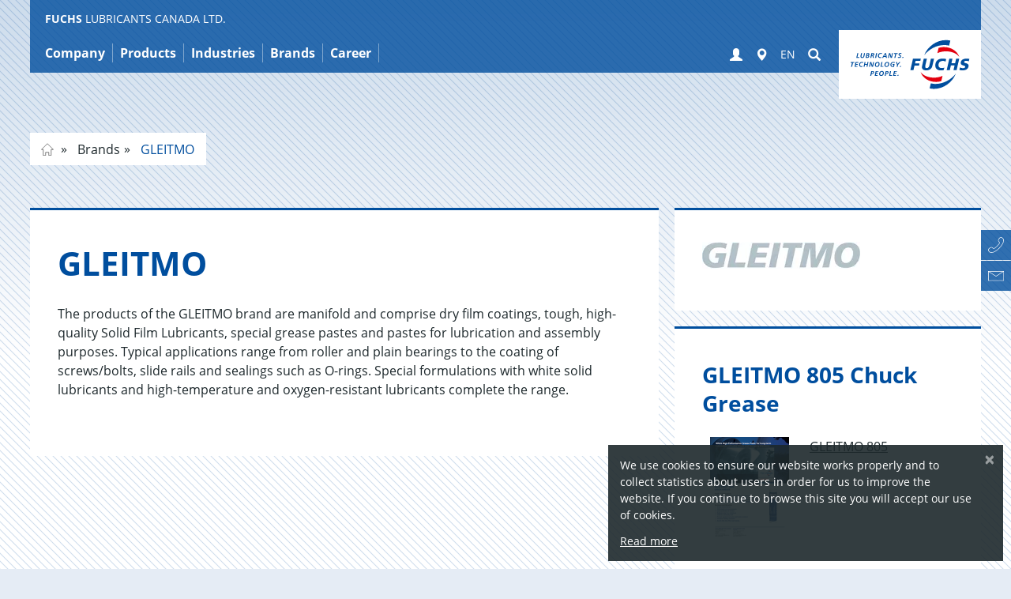

--- FILE ---
content_type: text/html; charset=utf-8
request_url: https://www.fuchs.com/ca/en/brands/a-k/gleitmo/
body_size: 166506
content:
<!DOCTYPE html>
<html lang="en">
<head>

<meta charset="utf-8">
<!-- 
	This website is powered by TYPO3 - inspiring people to share!
	TYPO3 is a free open source Content Management Framework initially created by Kasper Skaarhoj and licensed under GNU/GPL.
	TYPO3 is copyright 1998-2026 of Kasper Skaarhoj. Extensions are copyright of their respective owners.
	Information and contribution at https://typo3.org/
-->


<link rel="icon" href="https://fuchs.azureedge.net/_assets/4f8c40d4daa20397c260b0d6b015b39d/Images/favicon.ico" type="image/vnd.microsoft.icon">

<meta name="viewport" content="width=device-width, initial-scale=1, maximum-scale=5">
<meta name="description" content="GLEITMO products comprise dry film coatings, tough, high-quality Solid Film Lubricants, special grease pastes &amp; pastes for lubrication &amp; assembly purposes.

Chuck Grease, keeps coolant clean, withstands extreme pressure, avoid stick-slip effect and seizing">
<meta name="keywords" content="Chuck Grease">
<meta name="robots" content="index,follow,noodp">
<meta property="og:title" content="GLEITMO | FUCHS LUBRICANTS CANADA LTD.">
<meta property="og:description" content="GLEITMO products comprise dry film coatings, tough, high-quality Solid Film Lubricants, special grease pastes &amp; pastes for lubrication &amp; assembly purposes.

Chuck Grease, keeps coolant clean, withstands extreme pressure, avoid stick-slip effect and seizing">
<meta name="twitter:card" content="summary">


<link rel="stylesheet" href="https://fuchs.azureedge.net/typo3temp/assets/compressed/merged-285a3bb789ac238a6908d5e95549bdb7-bef200bd8478d3f7d3c42d4ac558b375.css?1768560314" media="all">





<script>
    
        var TYPO3 = {
            assetPaths: {
                site: "/_assets/5633aca40c8991847850374eb9f0fc04/",
                cyzFuchsProducts: "/_assets/4584d086e84c0a12f6573768f4873248/",
                cyzFuchsDistributors: "/_assets/d94fe63c838c915062c827df65438d25/",
                cyzFuchsDownloads: "/_assets/1195539f95d65063b3ad40d9fa431d13/"
            },
        };
    
</script>

<link rel="preload" href="https://fuchs.azureedge.net/_assets/5633aca40c8991847850374eb9f0fc04/Fonts/open-sans/open-sans-v15-latin-ext_greek_cyrillic_cyrillic-ext_greek-ext_latin_vietnamese-regular.woff2" as="font" type="font/woff2" crossorigin><link rel="preload" href="https://fuchs.azureedge.net/_assets/5633aca40c8991847850374eb9f0fc04/Fonts/glyphicons-halflings-regular.woff2" as="font" type="font/woff2" crossorigin><link rel="preload" href="https://fuchs.azureedge.net/_assets/5633aca40c8991847850374eb9f0fc04/Fonts/fontawesome-webfont.woff2?v=4.6.3" as="font" type="font/woff2" crossorigin>

    <style>
    /* open-sans-300 - latin-ext_greek_cyrillic_cyrillic-ext_greek-ext_latin_vietnamese */
    @font-face {
        font-family: "open sans";
        font-style: normal;
        font-weight: 300;
        src: local('Open Sans Light'), local('OpenSans-Light'),
        url("https://fuchs.azureedge.net/_assets/5633aca40c8991847850374eb9f0fc04/Fonts/open-sans/open-sans-v15-latin-ext_greek_cyrillic_cyrillic-ext_greek-ext_latin_vietnamese-300.woff2") format("woff2"),
        url("https://fuchs.azureedge.net/_assets/5633aca40c8991847850374eb9f0fc04/Fonts/open-sans/open-sans-v15-latin-ext_greek_cyrillic_cyrillic-ext_greek-ext_latin_vietnamese-300.woff") format("woff"),
        url("/_assets/5633aca40c8991847850374eb9f0fc04/Fonts/open-sans/open-sans-v15-latin-ext_greek_cyrillic_cyrillic-ext_greek-ext_latin_vietnamese-300.woff2") format("woff2"),
        url("/_assets/5633aca40c8991847850374eb9f0fc04/Fonts/open-sans/open-sans-v15-latin-ext_greek_cyrillic_cyrillic-ext_greek-ext_latin_vietnamese-300.woff") format("woff");
        font-display: swap;
    }
    /* open-sans-300italic - latin-ext_greek_cyrillic_cyrillic-ext_greek-ext_latin_vietnamese */
    @font-face {
        font-family: "open sans";
        font-style: italic;
        font-weight: 300;
        src: local('Open Sans Light Italic'), local('OpenSans-LightItalic'),
        url("https://fuchs.azureedge.net/_assets/5633aca40c8991847850374eb9f0fc04/Fonts/open-sans/open-sans-v15-latin-ext_greek_cyrillic_cyrillic-ext_greek-ext_latin_vietnamese-300italic.woff2") format("woff2"),
        url("https://fuchs.azureedge.net/_assets/5633aca40c8991847850374eb9f0fc04/Fonts/open-sans/open-sans-v15-latin-ext_greek_cyrillic_cyrillic-ext_greek-ext_latin_vietnamese-300italic.woff") format("woff"),
        url("/_assets/5633aca40c8991847850374eb9f0fc04/Fonts/open-sans/open-sans-v15-latin-ext_greek_cyrillic_cyrillic-ext_greek-ext_latin_vietnamese-300italic.woff2") format("woff2"), /* Chrome 26+, Opera 23+, Firefox 39+ */
        url("/_assets/5633aca40c8991847850374eb9f0fc04/Fonts/open-sans/open-sans-v15-latin-ext_greek_cyrillic_cyrillic-ext_greek-ext_latin_vietnamese-300italic.woff") format("woff"); /* Chrome 6+, Firefox 3.6+, IE 9+, Safari 5.1+ */
        font-display: swap;
    }
    /* open-sans-regular - latin-ext_greek_cyrillic_cyrillic-ext_greek-ext_latin_vietnamese */
    @font-face {
        font-family: "open sans";
        font-style: normal;
        font-weight: 400;
        src: local('Open Sans Regular'), local('OpenSans-Regular'),
        url("https://fuchs.azureedge.net/_assets/5633aca40c8991847850374eb9f0fc04/Fonts/open-sans/open-sans-v15-latin-ext_greek_cyrillic_cyrillic-ext_greek-ext_latin_vietnamese-regular.woff2") format("woff2"),
        url("https://fuchs.azureedge.net/_assets/5633aca40c8991847850374eb9f0fc04/Fonts/open-sans/open-sans-v15-latin-ext_greek_cyrillic_cyrillic-ext_greek-ext_latin_vietnamese-regular.woff") format("woff"),
        url("/_assets/5633aca40c8991847850374eb9f0fc04/Fonts/open-sans/open-sans-v15-latin-ext_greek_cyrillic_cyrillic-ext_greek-ext_latin_vietnamese-regular.woff2") format("woff2"), /* Chrome 26+, Opera 23+, Firefox 39+ */
        url("/_assets/5633aca40c8991847850374eb9f0fc04/Fonts/open-sans/open-sans-v15-latin-ext_greek_cyrillic_cyrillic-ext_greek-ext_latin_vietnamese-regular.woff") format("woff"); /* Chrome 6+, Firefox 3.6+, IE 9+, Safari 5.1+ */
        font-display: swap;
    }
    /* open-sans-italic - latin-ext_greek_cyrillic_cyrillic-ext_greek-ext_latin_vietnamese */
    @font-face {
        font-family: "open sans";
        font-style: italic;
        font-weight: 400;
        src: local('Open Sans Italic'), local('OpenSans-Italic'),
        url("https://fuchs.azureedge.net/_assets/5633aca40c8991847850374eb9f0fc04/Fonts/open-sans/open-sans-v15-latin-ext_greek_cyrillic_cyrillic-ext_greek-ext_latin_vietnamese-italic.woff2") format("woff2"),
        url("https://fuchs.azureedge.net/_assets/5633aca40c8991847850374eb9f0fc04/Fonts/open-sans/open-sans-v15-latin-ext_greek_cyrillic_cyrillic-ext_greek-ext_latin_vietnamese-italic.woff") format("woff"),
        url("/_assets/5633aca40c8991847850374eb9f0fc04/Fonts/open-sans/open-sans-v15-latin-ext_greek_cyrillic_cyrillic-ext_greek-ext_latin_vietnamese-italic.woff2") format("woff2"), /* Chrome 26+, Opera 23+, Firefox 39+ */
        url("/_assets/5633aca40c8991847850374eb9f0fc04/Fonts/open-sans/open-sans-v15-latin-ext_greek_cyrillic_cyrillic-ext_greek-ext_latin_vietnamese-italic.woff") format("woff"); /* Chrome 6+, Firefox 3.6+, IE 9+, Safari 5.1+ */
        font-display: swap;
    }
    /* open-sans-700 - latin-ext_greek_cyrillic_cyrillic-ext_greek-ext_latin_vietnamese */
    @font-face {
        font-family: "open sans";
        font-style: normal;
        font-weight: 700;
        src: local('Open Sans Bold'), local('OpenSans-Bold'),
        url("https://fuchs.azureedge.net/_assets/5633aca40c8991847850374eb9f0fc04/Fonts/open-sans/open-sans-v15-latin-ext_greek_cyrillic_cyrillic-ext_greek-ext_latin_vietnamese-700.woff2") format("woff2"),
        url("https://fuchs.azureedge.net/_assets/5633aca40c8991847850374eb9f0fc04/Fonts/open-sans/open-sans-v15-latin-ext_greek_cyrillic_cyrillic-ext_greek-ext_latin_vietnamese-700.woff") format("woff"),
        url("/_assets/5633aca40c8991847850374eb9f0fc04/Fonts/open-sans/open-sans-v15-latin-ext_greek_cyrillic_cyrillic-ext_greek-ext_latin_vietnamese-700.woff2") format("woff2"), /* Chrome 26+, Opera 23+, Firefox 39+ */
        url("/_assets/5633aca40c8991847850374eb9f0fc04/Fonts/open-sans/open-sans-v15-latin-ext_greek_cyrillic_cyrillic-ext_greek-ext_latin_vietnamese-700.woff") format("woff"); /* Chrome 6+, Firefox 3.6+, IE 9+, Safari 5.1+ */
        font-display: swap;
    }
    /* open-sans-700italic - latin-ext_greek_cyrillic_cyrillic-ext_greek-ext_latin_vietnamese */
    @font-face {
        font-family: "open sans";
        font-style: italic;
        font-weight: 700;
        src: local('Open Sans Bold Italic'), local('OpenSans-BoldItalic'),
        url("https://fuchs.azureedge.net/_assets/5633aca40c8991847850374eb9f0fc04/Fonts/open-sans/open-sans-v15-latin-ext_greek_cyrillic_cyrillic-ext_greek-ext_latin_vietnamese-700italic.woff2") format("woff2"),
        url("https://fuchs.azureedge.net/_assets/5633aca40c8991847850374eb9f0fc04/Fonts/open-sans/open-sans-v15-latin-ext_greek_cyrillic_cyrillic-ext_greek-ext_latin_vietnamese-700italic.woff") format("woff"),
        url("/_assets/5633aca40c8991847850374eb9f0fc04/Fonts/open-sans/open-sans-v15-latin-ext_greek_cyrillic_cyrillic-ext_greek-ext_latin_vietnamese-700italic.woff2") format("woff2"), /* Chrome 26+, Opera 23+, Firefox 39+ */
        url("/_assets/5633aca40c8991847850374eb9f0fc04/Fonts/open-sans/open-sans-v15-latin-ext_greek_cyrillic_cyrillic-ext_greek-ext_latin_vietnamese-700italic.woff") format("woff"); /* Chrome 6+, Firefox 3.6+, IE 9+, Safari 5.1+ */
        font-display: swap;
    }


    /* tajawal-300 - arabic_latin */
    @font-face {
        font-family: 'Tajawal';
        font-style: normal;
        font-weight: 300;
        src: local('Tajawal Light'), local('Tajawal-Light'),
        url("https://fuchs.azureedge.net/_assets/5633aca40c8991847850374eb9f0fc04/Fonts/tajawal/tajawal-v1-arabic_latin-300.woff2") format("woff2"),
        url("https://fuchs.azureedge.net/_assets/5633aca40c8991847850374eb9f0fc04/Fonts/tajawal/tajawal-v1-arabic_latin-300.woff") format("woff"),
        url("/_assets/5633aca40c8991847850374eb9f0fc04/Fonts/tajawal/tajawal-v1-arabic_latin-300.woff2") format("woff2"), /* Chrome 26+, Opera 23+, Firefox 39+ */
        url("/_assets/5633aca40c8991847850374eb9f0fc04/Fonts/tajawal/tajawal-v1-arabic_latin-300.woff") format("woff"); /* Chrome 6+, Firefox 3.6+, IE 9+, Safari 5.1+ */
        font-display: swap;
    }
    /* tajawal-regular - arabic_latin */
    @font-face {
        font-family: 'Tajawal';
        font-style: normal;
        font-weight: 400;
        src: local('Tajawal'), local('Tajawal-Regular'),
        url("https://fuchs.azureedge.net/_assets/5633aca40c8991847850374eb9f0fc04/Fonts/tajawal/tajawal-v1-arabic_latin-regular.woff2") format("woff2"),
        url("https://fuchs.azureedge.net/_assets/5633aca40c8991847850374eb9f0fc04/Fonts/tajawal/tajawal-v1-arabic_latin-regular.woff") format("woff"),
        url("/_assets/5633aca40c8991847850374eb9f0fc04/Fonts/tajawal/tajawal-v1-arabic_latin-regular.woff2") format("woff2"), /* Chrome 26+, Opera 23+, Firefox 39+ */
        url("/_assets/5633aca40c8991847850374eb9f0fc04/Fonts/tajawal/tajawal-v1-arabic_latin-regular.woff") format("woff"); /* Chrome 6+, Firefox 3.6+, IE 9+, Safari 5.1+ */
        font-display: swap;
    }
    /* tajawal-500 - arabic_latin */
    @font-face {
        font-family: 'Tajawal';
        font-style: normal;
        font-weight: 500;
        src: local('Tajawal Medium'), local('Tajawal-Medium'),
        url("https://fuchs.azureedge.net/_assets/5633aca40c8991847850374eb9f0fc04/Fonts/tajawal/tajawal-v1-arabic_latin-500.woff2") format("woff2"),
        url("https://fuchs.azureedge.net/_assets/5633aca40c8991847850374eb9f0fc04/Fonts/tajawal/tajawal-v1-arabic_latin-500.woff") format("woff"),
        url("/_assets/5633aca40c8991847850374eb9f0fc04/Fonts/tajawal/tajawal-v1-arabic_latin-500.woff2") format("woff2"), /* Chrome 26+, Opera 23+, Firefox 39+ */
        url("/_assets/5633aca40c8991847850374eb9f0fc04/Fonts/tajawal/tajawal-v1-arabic_latin-500.woff") format("woff"); /* Chrome 6+, Firefox 3.6+, IE 9+, Safari 5.1+ */
        font-display: swap;
    }
    /* tajawal-700 - arabic_latin */
    @font-face {
        font-family: 'Tajawal';
        font-style: normal;
        font-weight: 700;
        src: local('Tajawal Bold'), local('Tajawal-Bold'),
        url("https://fuchs.azureedge.net/_assets/5633aca40c8991847850374eb9f0fc04/Fonts/tajawal/tajawal-v1-arabic_latin-700.woff2") format("woff2"),
        url("https://fuchs.azureedge.net/_assets/5633aca40c8991847850374eb9f0fc04/Fonts/tajawal/tajawal-v1-arabic_latin-700.woff") format("woff"),
        url("/_assets/5633aca40c8991847850374eb9f0fc04/Fonts/tajawal/tajawal-v1-arabic_latin-700.woff2") format("woff2"), /* Chrome 26+, Opera 23+, Firefox 39+ */
        url("/_assets/5633aca40c8991847850374eb9f0fc04/Fonts/tajawal/tajawal-v1-arabic_latin-700.woff") format("woff"); /* Chrome 6+, Firefox 3.6+, IE 9+, Safari 5.1+ */
        font-display: swap;
    }

    /* FontAwesome */

    @font-face {
        font-family: 'FontAwesome';
        src: url("/_assets/5633aca40c8991847850374eb9f0fc04/Fonts/fontawesome-webfont.eot?v=4.6.3");
        src: url("/_assets/5633aca40c8991847850374eb9f0fc04/Fonts/fontawesome-webfont.eot?#iefix&amp;v=4.6.3") format('embedded-opentype'),
        url("https://fuchs.azureedge.net/_assets/5633aca40c8991847850374eb9f0fc04/Fonts/fontawesome-webfont.woff2?v=4.6.3") format("woff2"),
        url("/_assets/5633aca40c8991847850374eb9f0fc04/Fonts/fontawesome-webfont.woff2?v=4.6.3") format("woff2"),
        url("/_assets/5633aca40c8991847850374eb9f0fc04/Fonts/fontawesome-webfont.woff?v=4.6.3") format("woff"), url("/_assets/5633aca40c8991847850374eb9f0fc04/Fonts/fontawesome-webfont.ttf?v=4.6.3") format("truetype"),
        url("/_assets/5633aca40c8991847850374eb9f0fc04/Fonts/fontawesome-webfont.svg?v=4.6.3#fontawesomeregular") format("svg");
        font-weight: normal;
        font-style: normal;
        font-display: swap;
    }
</style>
    
        
        
        



    
    
    
    <!-- Google Analytics -->
    
        <script>
            (function (w, d, s, l, i) {
                w[l] = w[l] || []; w[l].push({
                    'gtm.start':
                        new Date().getTime(), event: 'gtm.js'
                }); var f = d.getElementsByTagName(s)[0],
                    j = d.createElement(s), dl = l != 'dataLayer' ? '&l=' + l : ''; j.async = true; j.src =
                        '//www.googletagmanager.com/gtm.js?id=' + i + dl; f.parentNode.insertBefore(j, f);
            })(window, document, 'script', 'dataLayer', 'GTM-PWN9JB8');
        </script>
    


        

        
            <meta name="fuchs-company-code" content="ca" />
        

        <link rel="alternate" href="https://www.fuchs.com/de/en/brands-and-product-lines/g-q/gleitmo/" hreflang="x-default"/><link rel="alternate" href="https://www.fuchs.com/ae/fr/marques/a-k/gleitmo/" hreflang="fr-FR"/><link rel="alternate" href="https://www.fuchs.com/se/en/brands/a-m/gleitmo/" hreflang="en-se"/><link rel="alternate" href="https://www.fuchs.com/se/sv/varumaerken/a-m/gleitmo/" hreflang="sv-SE"/><link rel="alternate" href="https://www.fuchs.com/no/en/brands/a-m/gleitmo/" hreflang="en-no"/><link rel="alternate" href="https://www.fuchs.com/no/no/varemerke/a-m/gleitmo/" hreflang="no-NO"/><link rel="alternate" href="https://www.fuchs.com/dk/en/brands/a-m/gleitmo/" hreflang="en-dk"/><link rel="alternate" href="https://www.fuchs.com/dk/da/varemaerker/a-m/gleitmo/" hreflang="da-DK"/><link rel="alternate" href="https://www.fuchs.com/uk/en/brands/a-k/gleitmo/" hreflang="en-uk"/><link rel="alternate" href="https://www.fuchs.com/cn/en/brands/a-k/gleitmo/" hreflang="en-cn"/><link rel="alternate" href="https://www.fuchs.com/cn/zh/brands/a-k/gleitmo/" hreflang="zh-CN"/><link rel="alternate" href="https://www.fuchs.com/us/en/brands/a-k/gleitmo/" hreflang="en-us"/><link rel="alternate" href="https://www.fuchs.com/pl/en/brands/a-k/gleitmo/" hreflang="en-pl"/><link rel="alternate" href="https://www.fuchs.com/pl/pl/marki/a-k/gleitmo/" hreflang="pl-PL"/><link rel="alternate" href="https://www.fuchs.com/fr/en/brands/a-k/gleitmo/" hreflang="en-fr"/><link rel="alternate" href="https://www.fuchs.com/es/en/brands/a-k/gleitmo/" hreflang="en-es"/><link rel="alternate" href="https://www.fuchs.com/cl/es/marcas/a-k/gleitmo/" hreflang="es-ES"/><link rel="alternate" href="https://www.fuchs.com/it/en/brands/a-k/gleitmo/" hreflang="en-it"/><link rel="alternate" href="https://www.fuchs.com/it/it/marchi/a-k/gleitmo/" hreflang="it-IT"/><link rel="alternate" href="https://www.fuchs.com/au/en/brands/a-k/gleitmo/" hreflang="en-au"/><link rel="alternate" href="https://www.fuchs.com/za/en/brands/a-k/gleitmo/" hreflang="en-za"/><link rel="alternate" href="https://www.fuchs.com/mx/en/brands/a-k/gleitmo/" hreflang="en-mx"/><link rel="alternate" href="https://www.fuchs.com/mx/es/marcas/a-k/gleitmo/" hreflang="es-mx"/><link rel="alternate" href="https://www.fuchs.com/in/en/brands/a-k/gleitmo/" hreflang="en-in"/><link rel="alternate" href="https://www.fuchs.com/ar/en/brands/a-k/gleitmo/" hreflang="en-ar"/><link rel="alternate" href="https://www.fuchs.com/ar/es/marcas/a-k/gleitmo/" hreflang="es-ar"/><link rel="alternate" href="https://www.fuchs.com/tr/en/brands/a-k/gleitmo/" hreflang="en-tr"/><link rel="alternate" href="https://www.fuchs.com/tr/tr/markalar/a-k/gleitmo/" hreflang="tr-TR"/><link rel="alternate" href="https://www.fuchs.com/at/en/brands/a-k/gleitmo/" hreflang="en-at"/><link rel="alternate" href="https://www.fuchs.com/at/de/marken/a-k/gleitmo/" hreflang="de-at"/><link rel="alternate" href="https://www.fuchs.com/br/en/brands/a-k/gleitmo/" hreflang="en-br"/><link rel="alternate" href="https://www.fuchs.com/br/pt/marcas/a-k/gleitmo/" hreflang="pt-BR"/><link rel="alternate" href="https://www.fuchs.com/be/en/brands/a-k/gleitmo/" hreflang="en-BE"/><link rel="alternate" href="https://www.fuchs.com/de/de/marken-und-produktlinien/g-q/gleitmo/" hreflang="de-DE"/><link rel="alternate" href="https://www.fuchs.com/be/nl/merken/a-k/gleitmo/" hreflang="nl-NL"/><link rel="alternate" href="https://www.fuchs.com/jp/en/brands/a-k/gleitmo/" hreflang="en-jp"/><link rel="alternate" href="https://www.fuchs.com/jp/ja/brands/a-k/gleitmo/" hreflang="ja-JP"/><link rel="alternate" href="https://www.fuchs.com/kr/en/brands/a-k/gleitmo/" hreflang="en-kr"/><link rel="alternate" href="https://www.fuchs.com/kr/ko/brands/a-k/gleitmo/" hreflang="ko-KR"/><link rel="alternate" href="https://www.fuchs.com/cz/en/brands/a-k/gleitmo/" hreflang="en-cz"/><link rel="alternate" href="https://www.fuchs.com/cz/de/marken/a-k/gleitmo/" hreflang="de-cz"/><link rel="alternate" href="https://www.fuchs.com/cz/cs/znacky/a-k/gleitmo/" hreflang="cs-CZ"/><link rel="alternate" href="https://www.fuchs.com/sa/en/brands/a-k/gleitmo/" hreflang="en-sa"/><link rel="alternate" href="https://www.fuchs.com/sa/ar/%D8%A7%D9%84%D8%B9%D9%84%D8%A7%D9%85%D8%A7%D8%AA-%D8%A7%D9%84%D8%AA%D8%AC%D8%A7%D8%B1%D9%8A%D8%A9/a-k/gleitmo/" hreflang="ar-SA"/><link rel="alternate" href="https://www.fuchs.com/ae/en/brands/a-k/gleitmo/" hreflang="en-ae"/><link rel="alternate" href="https://www.fuchs.com/si/en/brands/a-k/gleitmo/" hreflang="en-si"/><link rel="alternate" href="https://www.fuchs.com/si/sl/blagovne-znamke/a-k/gleitmo/" hreflang="sl-SI"/><link rel="alternate" href="https://www.fuchs.com/sk/en/brands/a-k/gleitmo/" hreflang="en-sk"/><link rel="alternate" href="https://www.fuchs.com/sk/sk/znacky/a-k/gleitmo/" hreflang="sk-SK"/><link rel="alternate" href="https://www.fuchs.com/hr/en/brands/a-k/gleitmo/" hreflang="en-hr"/><link rel="alternate" href="https://www.fuchs.com/hr/hr/robne-marke/a-k/gleitmo/" hreflang="hr-HR"/><link rel="alternate" href="https://www.fuchs.com/ua/en/brands/a-k/ganymet/" hreflang="en-ua"/><link rel="alternate" href="https://www.fuchs.com/ua/uk/brendi/a-k/ganymet/" hreflang="uk-UA"/><link rel="alternate" href="https://www.fuchs.com/ir/en/brands/a-k/gleitmo/" hreflang="en-ir"/><link rel="alternate" href="https://www.fuchs.com/ir/fa/brands/a-k/gleitmo/" hreflang="fa-IR"/><link rel="alternate" href="https://www.fuchs.com/pt/en/brands/a-k/gleitmo/" hreflang="en-pt"/><link rel="alternate" href="https://www.fuchs.com/pt/pt/marcas/a-k/gleitmo/" hreflang="pt-PT"/><link rel="alternate" href="https://www.fuchs.com/fi/en/brands/a-k/gleitmo/" hreflang="en-fi"/><link rel="alternate" href="https://www.fuchs.com/fi/fi/braendit/a-k/gleitmo/" hreflang="fi-FI"/><link rel="alternate" href="https://www.fuchs.com/hu/en/brands/a-k/gleitmo/" hreflang="en-hu"/><link rel="alternate" href="https://www.fuchs.com/hu/hu/markak/a-k/gleitmo/" hreflang="hu-HU"/><link rel="alternate" href="https://www.fuchs.com/mk/en/brands/a-k/gleitmo/" hreflang="en-mk"/><link rel="alternate" href="https://www.fuchs.com/ro/en/brands/a-k/gleitmo/" hreflang="en-ro"/><link rel="alternate" href="https://www.fuchs.com/ro/ro/marci/a-k/gleitmo/" hreflang="ro-RO"/><link rel="alternate" href="https://www.fuchs.com/cl/en/brands/a-k/gleitmo/" hreflang="en-cl"/>
        <title>GLEITMO | FUCHS LUBRICANTS CANADA LTD.</title>
    

<link rel="canonical" href="https://www.fuchs.com/ca/en/brands/a-k/gleitmo/"/>

<meta property="og:url" content="https://www.fuchs.com/ca/en/brands/a-k/gleitmo/"/>
<link rel="alternate" hreflang="en-GB" href="https://www.fuchs.com/ca/en/brands/a-k/gleitmo/"/>
<link rel="alternate" hreflang="fr-FR" href="https://www.fuchs.com/ca/fr/marques/a-k/gleitmo/"/>
<link rel="alternate" hreflang="x-default" href="https://www.fuchs.com/ca/en/brands/a-k/gleitmo/"/>

<!-- VhsAssetsDependenciesLoaded vendor,swiper,core -->
<script type="text/javascript" src="/typo3temp/assets/vhs/vhs-assets-7c3613dba5171cb6027c67835dd3b9d4.js"></script>
</head>
<body id="page-4300"  data-be-logged-in="0"  class=" layout_default">



    <div id="svgs" aria-hidden="true" class="hidden">

    <!-- brochure -->
    <svg id="svgicon-brochure" viewBox="0 0 37 47" >
        <path d="M 35 45 L 2 45 L 2 2 L 35 2 L 35 45 ZM 0 45 L 0 47 L 2 47 L 35 47 L 37 47 L 37 45 L 37 2 L 37 0 L 35 0 L 2 0 L 0 0 L 0 2 L 0 45 Z" fill="#004c9f"></path>
        <path d="M 8 38 L 30 38 L 30 39 L 8 39 L 8 38 ZM 8 34 L 30 34 L 30 35 L 8 35 L 8 34 ZM 8 30 L 30 30 L 30 31 L 8 31 L 8 30 ZM 8 26 L 30 26 L 30 27 L 8 27 L 8 26 ZM 8 9 L 8 10 L 8 21 L 8 22 L 9 22 L 18 22 L 19 22 L 19 21 L 19 10 L 19 9 L 18 9 L 9 9 L 8 9 ZM 9 10 L 18 10 L 18 21 L 9 21 L 9 10 Z" fill="#004c9f"></path>
    </svg>

    <!-- rss -->
    <svg id="svgicon-rss" viewBox="0 0 42 42">
        <rect x="1" y="1" fill="none" stroke="#8E9395" stroke-width="2" stroke-miterlimit="10" width="40" height="40"/>
        <path fill="#8E9395" d="M8.9,8.9v3.7c11.3,0.1,20.6,9.3,20.6,20.6h3.7C33.1,19.7,22.3,8.9,8.9,8.9z M8.9,16.4v3.7
            c7.1,0,12.9,5.8,12.9,12.9h3.7C25.6,23.9,18.1,16.4,8.9,16.4z M12.5,25.9c-2,0-3.6,1.6-3.6,3.6s1.6,3.6,3.6,3.6s3.6-1.6,3.6-3.6
            C16.1,27.5,14.5,25.9,12.5,25.9z"/>
    </svg>

    <!-- facebook -->
    <svg id="svgicon-facebook" viewBox="0 0 42 42">
        <path fill="#8E9395" d="M17.5,34.1h5.3c0,0,0-7.2,0-13.1H27l0.5-4.6h-4.7v-2.9c0-1,0.5-1.1,0.9-1.1c0.5,0,3.6,0,3.6,0V7.9h-4.3 c-4.8,0-5.6,3.4-5.6,5.4v3h-3V21h3C17.5,26.9,17.5,34.1,17.5,34.1z"/>
        <rect x="1" y="1" fill="none" stroke="#8E9395" stroke-width="2" stroke-miterlimit="10" width="40" height="40"/>
    </svg>

    <!-- linkedin -->
    <svg id="svgicon-linkedin" viewBox="0 0 42 42">
        <rect x="1" y="1" fill="none" stroke="#8E9395" stroke-width="2" stroke-miterlimit="10" width="40" height="40"/>
        <rect x="8" y="16" fill="#8E9395" width="5.6" height="17.7"/>
        <circle fill="#8E9395" cx="10.7" cy="11.4" r="2.8"/>
        <path fill="#8E9395" d="M34.1,24.3c0-4.7-1-8.2-6.4-8.2c-2.6,0-4.4,1.4-5,2.8h-0.1v-2.3h-5.2v17.3h5.4v-8.5c0-2.2,0.5-4.4,3.3-4.4 c2.7,0,2.8,2.6,2.8,4.6v8.4h5.3V24.3z"/>
    </svg>

    <!-- xing -->
    <svg id="svgicon-xing" viewBox="0 0 42 42">
        <polygon fill="#8E9395" points="27.1,7.9 18.2,23.8 24,34.1 30,34.1 24.2,23.8 33.1,7.9"/>
        <polygon fill="#8E9395" points="14.6,26.1 19,18.7 15.7,12.7 10.1,12.7 13.3,18.7 8.9,26.1"/>
        <rect x="1" y="1" fill="none" stroke="#8E9395" stroke-width="2" stroke-miterlimit="10" width="40" height="40"/>
    </svg>

    <!-- twitter -->
    <svg id="svgicon-twitter" viewBox="0 0 490 490" fill="none" xmlns="http://www.w3.org/2000/svg">
        <path d="M478 12H12V478H478V12Z" stroke="#8E9395" stroke-width="23.0952" stroke-miterlimit="10"fill="none"/>
        <path d="M343.105 90.6916H395.393L281.158 221.254L415.546 398.921H310.322L227.906 291.167L133.603 398.921H81.2833L203.469 259.269L74.5497 90.6916H182.446L256.943 189.183L343.105 90.6916ZM324.753 367.624H353.727L166.702 120.345H135.611L324.753 367.624Z" fill="#8E9395"/>
        </svg>
    <!-- instagram -->
    <svg id="svgicon-instagram" viewBox="0 0 42 42">
        <rect x="1" y="1" fill="none" stroke="#8E9395" stroke-width="2" stroke-miterlimit="10" width="40" height="40"/>
        <path fill="#8E9395" d="M21,10.3c3.5,0,3.9,0,5.3,0.1c0.8,0,1.7,0.2,2.4,0.4c1.1,0.4,2,1.3,2.5,2.5c0.3,0.8,0.4,1.6,0.4,2.4
            c0.1,1.4,0.1,1.8,0.1,5.3s0,3.9-0.1,5.3c0,0.8-0.2,1.7-0.4,2.4c-0.4,1.1-1.3,2-2.5,2.5c-0.8,0.3-1.6,0.4-2.4,0.4
            c-1.4,0.1-1.8,0.1-5.3,0.1s-3.9,0-5.3-0.1c-0.8,0-1.7-0.2-2.4-0.4c-1.1-0.4-2-1.3-2.5-2.5c-0.3-0.8-0.4-1.6-0.4-2.4
            c-0.1-1.4-0.1-1.8-0.1-5.3s0-3.9,0.1-5.3c0-0.8,0.2-1.7,0.4-2.4c0.4-1.1,1.3-2,2.5-2.5c0.8-0.3,1.6-0.4,2.4-0.4
            C17.1,10.3,17.5,10.3,21,10.3 M21,7.9c-3.6,0-4,0-5.4,0.1c-1.1,0-2.2,0.2-3.2,0.6c-1.8,0.7-3.1,2.1-3.8,3.8c-0.4,1-0.6,2.1-0.6,3.2
            C7.9,17,7.9,17.4,7.9,21s0,4,0.1,5.4c0,1.1,0.2,2.2,0.6,3.2c0.7,1.8,2.1,3.1,3.8,3.8c1,0.4,2.1,0.6,3.2,0.6c1.4,0.1,1.9,0.1,5.4,0.1
            s4,0,5.4-0.1c1.1,0,2.2-0.2,3.2-0.6c1.8-0.7,3.1-2.1,3.8-3.8c0.4-1,0.6-2.1,0.6-3.2c0.1-1.4,0.1-1.8,0.1-5.4s0-4-0.1-5.4
            c0-1.1-0.2-2.2-0.6-3.2c-0.7-1.8-2.1-3.1-3.8-3.8c-1-0.4-2.1-0.6-3.2-0.6C25,7.9,24.6,7.9,21,7.9z"/>
        <path fill="#8E9395" d="M21,14.3c-3.7,0-6.7,3-6.7,6.7s3,6.7,6.7,6.7c3.7,0,6.7-3,6.7-6.7l0,0C27.7,17.3,24.7,14.3,21,14.3z
	        M21,25.4c-2.4,0-4.4-2-4.4-4.4s2-4.4,4.4-4.4s4.4,2,4.4,4.4v0C25.4,23.4,23.4,25.4,21,25.4z"/>
        <circle fill="#8E9395" cx="28" cy="14" r="1.6"/>
    </svg>

    <!-- vk -->
    <svg id="svgicon-vk" viewBox="0 0 42 42">
        <rect x="1" y="1" fill="none" stroke="#8E9395" stroke-width="2" stroke-miterlimit="10" width="40" height="40"/>
        <path fill="#8E9395" class="st1" d="M34.3,14.2c0.2,0.6-0.5,2.1-2.2,4.3c-0.2,0.3-0.6,0.7-0.9,1.2c-0.4,0.5-0.7,0.8-0.8,1.1
        c-0.1,0.2-0.3,0.4-0.4,0.7c-0.2,0.3-0.2,0.5-0.2,0.6c0,0.1,0.1,0.3,0.2,0.5c0.1,0.2,0.3,0.4,0.5,0.6c0.2,0.2,0.5,0.5,0.8,0.8
        c0,0,0.1,0,0.1,0.1c1.4,1.3,2.3,2.4,2.8,3.2c0,0,0.1,0.1,0.1,0.2c0,0.1,0.1,0.2,0.1,0.4c0,0.2,0,0.4,0,0.5c0,0.1-0.2,0.3-0.4,0.4
        c-0.2,0.1-0.5,0.2-0.9,0.2L29.3,29c-0.2,0-0.5,0-0.8-0.1c-0.3-0.1-0.6-0.2-0.8-0.3l-0.3-0.2c-0.3-0.2-0.6-0.5-1-0.9
        c-0.4-0.4-0.7-0.8-1-1.1c-0.3-0.3-0.6-0.6-0.9-0.8c-0.3-0.2-0.6-0.3-0.8-0.2c0,0-0.1,0-0.1,0.1c0,0-0.1,0.1-0.2,0.2
        c-0.1,0.1-0.2,0.3-0.3,0.4c-0.1,0.2-0.2,0.4-0.2,0.8c-0.1,0.3-0.1,0.7-0.1,1.1c0,0.1,0,0.3-0.1,0.4c0,0.1-0.1,0.2-0.1,0.3l-0.1,0.1
        c-0.2,0.2-0.4,0.3-0.8,0.3H20c-0.7,0-1.4,0-2.1-0.2c-0.7-0.2-1.4-0.5-1.9-0.8c-0.6-0.3-1.1-0.6-1.5-1c-0.5-0.3-0.8-0.6-1-0.8
        L13,25.8c-0.1-0.1-0.2-0.2-0.4-0.4c-0.2-0.2-0.5-0.6-1-1.3c-0.5-0.7-1-1.4-1.5-2.2C9.5,21,8.9,20,8.2,18.7c-0.7-1.3-1.3-2.6-1.9-4
        c-0.1-0.2-0.1-0.3-0.1-0.4c0-0.1,0-0.2,0-0.2L6.3,14c0.1-0.2,0.4-0.3,0.8-0.3l4,0c0.1,0,0.2,0.1,0.3,0.1c0.1,0,0.2,0.1,0.2,0.1
        l0.1,0c0.2,0.1,0.3,0.3,0.4,0.5c0.2,0.5,0.4,1,0.7,1.5c0.3,0.5,0.5,0.9,0.6,1.2l0.2,0.4c0.3,0.6,0.6,1.1,0.8,1.5
        c0.3,0.4,0.5,0.8,0.7,1c0.2,0.2,0.4,0.4,0.6,0.6s0.4,0.2,0.5,0.2c0.1,0,0.3,0,0.4-0.1c0,0,0,0,0.1-0.1c0,0,0.1-0.1,0.2-0.3
        c0.1-0.2,0.2-0.4,0.2-0.7c0-0.3,0.1-0.7,0.1-1.2c0-0.5,0-1.1,0-1.8c0-0.4-0.1-0.7-0.1-1.1c-0.1-0.3-0.1-0.5-0.2-0.7l-0.1-0.2
        c-0.2-0.3-0.7-0.5-1.2-0.6c-0.1,0-0.1-0.1,0.1-0.4c0.2-0.2,0.3-0.3,0.6-0.4c0.5-0.3,1.7-0.4,3.5-0.4c0.8,0,1.5,0.1,2,0.2
        c0.2,0,0.4,0.1,0.5,0.2c0.1,0.1,0.2,0.2,0.3,0.4c0.1,0.2,0.1,0.3,0.2,0.5c0,0.2,0.1,0.4,0.1,0.7c0,0.3,0,0.6,0,0.8c0,0.3,0,0.6,0,1
        c0,0.4,0,0.8,0,1.2c0,0.1,0,0.3,0,0.6c0,0.3,0,0.5,0,0.7c0,0.2,0,0.4,0.1,0.6c0,0.2,0.1,0.4,0.2,0.6c0.1,0.2,0.2,0.3,0.3,0.4
        c0.1,0,0.2,0,0.2,0.1c0.1,0,0.2,0,0.4-0.2c0.2-0.1,0.4-0.3,0.6-0.5c0.2-0.2,0.5-0.5,0.8-1c0.3-0.4,0.6-1,1-1.6
        c0.6-1,1.1-2.1,1.6-3.3c0-0.1,0.1-0.2,0.1-0.3c0.1-0.1,0.1-0.1,0.2-0.2l0.1,0c0,0,0,0,0.1,0c0,0,0.1,0,0.2,0c0.1,0,0.2,0,0.3,0
        l4.2,0c0.4,0,0.7,0,0.9,0c0.2,0.1,0.4,0.2,0.5,0.2L34.3,14.2z"/>
    </svg>

    <!-- youtube -->
    <svg id="svgicon-youtube" viewBox="0 0 42 42">
        <rect x="1" y="1" fill="none" stroke="#8E9395" stroke-width="2" stroke-miterlimit="10" width="40" height="40"/>
        <path fill="#8E9395" class="st1" d="M33.4,27c0,2.6-0.1,4.6-0.4,5.9c-0.2,0.7-0.5,1.2-1,1.7c-0.5,0.4-1.1,0.7-1.7,0.8c-2.1,0.2-5.2,0.4-9.3,0.4
            s-7.2-0.1-9.3-0.4c-0.6-0.1-1.2-0.3-1.7-0.8c-0.5-0.4-0.8-1-1-1.7c-0.3-1.3-0.4-3.2-0.4-5.9c0-2.6,0.1-4.6,0.4-5.9
            c0.2-0.7,0.5-1.2,1-1.7c0.5-0.4,1.1-0.7,1.7-0.8c2-0.2,5.1-0.3,9.3-0.3s7.2,0.1,9.3,0.3c0.6,0.1,1.2,0.3,1.7,0.8
            c0.5,0.4,0.8,1,1,1.7C33.3,22.4,33.4,24.4,33.4,27z M13.9,22.8h1.8v-1.6h-5.2v1.6h1.8v9.5h1.7V22.8z M16.7,5.6h1.7l-2,6.7v4.5h-1.7
            v-4.5c-0.2-0.8-0.5-2-1-3.6c-0.4-1.2-0.8-2.2-1.1-3.1h1.8l1.2,4.4L16.7,5.6z M18.7,32.4h1.5v-8.3h-1.5v6.3c-0.3,0.5-0.7,0.7-1,0.7
            c-0.2,0-0.3-0.1-0.4-0.4c0,0,0-0.2,0-0.6v-6.1h-1.5v6.6c0,0.5,0,1,0.1,1.2c0.1,0.4,0.5,0.6,1,0.6c0.5,0,1.1-0.3,1.7-1V32.4z
             M22.9,11.2v2.9c0,0.9-0.2,1.6-0.5,2c-0.4,0.6-1,0.9-1.8,0.9c-0.7,0-1.3-0.3-1.8-0.9c-0.3-0.4-0.5-1.1-0.5-2v-2.9
            c0-0.9,0.2-1.5,0.5-2c0.4-0.6,1-0.9,1.8-0.9c0.8,0,1.4,0.3,1.8,0.9C22.7,9.7,22.9,10.3,22.9,11.2z M21.4,14.4v-3.5
            c0-0.8-0.2-1.2-0.7-1.2s-0.7,0.4-0.7,1.2v3.5c0,0.8,0.2,1.2,0.7,1.2S21.4,15.2,21.4,14.4z M25.9,29.9v-3.3c0-0.8-0.1-1.4-0.2-1.7
            c-0.2-0.6-0.6-0.9-1.2-0.9c-0.6,0-1.1,0.3-1.6,0.9v-3.6h-1.5v11.1H23v-0.8c0.5,0.6,1,0.9,1.6,0.9c0.6,0,1-0.3,1.2-0.9
            C25.8,31.3,25.9,30.7,25.9,29.9z M24.4,26.5V30c0,0.7-0.2,1.1-0.7,1.1c-0.3,0-0.5-0.1-0.8-0.4v-5c0.2-0.2,0.5-0.4,0.8-0.4
            C24.2,25.4,24.4,25.7,24.4,26.5z M28.5,8.5v8.4H27v-0.9c-0.6,0.7-1.2,1-1.7,1c-0.5,0-0.8-0.2-1-0.6c-0.1-0.3-0.1-0.7-0.1-1.3V8.5
            h1.5v6.1c0,0.4,0,0.6,0,0.6c0,0.2,0.2,0.4,0.4,0.4c0.3,0,0.6-0.2,1-0.7V8.5H28.5z M31.6,29.7v-0.2H30c0,0.6,0,0.9,0,1
            c-0.1,0.4-0.3,0.6-0.7,0.6c-0.5,0-0.8-0.4-0.8-1.2v-1.5h3v-1.7c0-0.9-0.2-1.5-0.5-1.9c-0.4-0.6-1-0.9-1.8-0.9
            c-0.8,0-1.4,0.3-1.8,0.9c-0.3,0.4-0.5,1.1-0.5,1.9v2.9c0,0.9,0.2,1.5,0.5,1.9c0.4,0.6,1,0.9,1.8,0.9c0.8,0,1.4-0.3,1.8-0.9
            c0.2-0.3,0.3-0.6,0.4-0.9C31.5,30.6,31.6,30.3,31.6,29.7z M30.1,26.5v0.8h-1.5v-0.8c0-0.8,0.3-1.1,0.8-1.1S30.1,25.7,30.1,26.5z"/>
    </svg>

    <!-- arrow-left -->
    <svg id="svgicon-arrow-left" viewBox="0 0 32 32">
        <path d="M23.026 0L7.676 15.35v1.3L23.026 32l1.298-1.298L9.624 16l14.7-14.702L23.026 0z"/>
    </svg>

    <!-- arrow-right -->
    <svg id="svgicon-arrow-right" viewBox="0 0 32 32">
        <path d="M8.983 0l-1.3 1.3L22.413 16 7.683 30.7l1.3 1.3 15.335-15.365v-1.27L8.983 0z"/>
    </svg>

    <!-- arrow-down-->
    <svg id="svgicon-arrow-down" viewBox="0 0 32 32">
        <path d="M1.298 7.676L0 8.973l15.35 15.35h1.3L32 8.973l-1.298-1.297L16 22.376 1.298 7.676z"/>
    </svg>

    <!-- arrow-up-->
    <svg id="svgicon-arrow-up" viewBox="0 0 32 32">
        <path d="M15.365 7.683L0 23.015l1.302 1.3L16 9.59l14.7 14.73 1.3-1.302L16.635 7.683h-1.27z"/>
    </svg>

    <!-- distribution -->
    <svg id="svgicon-distribution" viewBox="0 0 16 26">
        <path opacity="0.8"
              d="M 3.7317 8.5 C 3.7317 6.0147 5.6427 4 8 4 C 10.3573 4 12.2683 6.0147 12.2683 8.5 C 12.2683 10.9853 10.3573 13 8 13 C 5.6427 13 3.7317 10.9853 3.7317 8.5 ZM 15 8.3846 C 15 4.3065 11.8674 1 8 1 C 4.1343 1 1 4.3065 1 8.3846 C 1 9.7314 1.3478 10.9894 1.9442 12.0769 L 1.9365 12.0769 L 7.9991 25 L 14.0652 12.0769 L 14.0566 12.0769 C 14.6548 10.9894 15 9.7314 15 8.3846 Z"
              stroke="#ffffff" stroke-width="1" fill="none"/>
    </svg>

    <!-- document-download -->
    <svg id="svgicon-document-download" viewBox="0 0 32 32">
        <path d="M11.297 0l-.157.14-7 7-.14.157V32h24V0H11.297zM12 1h15v30H5V8h7V1zm-1 .72V7H5.72L11 1.72zm4.5 10.78v8.78l-3.14-3.14-.72.72 4 4 .36.343.36-.344 4-4-.72-.72-3.14 3.14V12.5h-1z"/>
    </svg>

    <!-- download -->
    <svg id="svgicon-download" viewBox="0 0 21 21">
        <path d="M18.3,21h-16c-0.28,0-0.5-0.22-0.5-0.5v-4c0-0.28,0.22-0.5,0.5-0.5h16c0.28,0,0.5,0.22,0.5,0.5v4 C18.8,20.78,18.58,21,18.3,21z M2.8,20h15v-3h-15V20z"/>
        <path d="M10.3,16c-0.13,0-0.26-0.05-0.35-0.15l-8-8C1.8,7.71,1.76,7.5,1.84,7.31C1.91,7.12,2.1,7,2.3,7h3.5
        V0.5C5.8,0.22,6.02,0,6.3,0h8c0.28,0,0.5,0.22,0.5,0.5V7h3.5c0.2,0,0.38,0.12,0.46,0.31s0.03,0.4-0.11,0.54l-8,8
        C10.55,15.95,10.43,16,10.3,16z M3.51,8l6.79,6.79L17.09,8H14.3c-0.28,0-0.5-0.22-0.5-0.5V1h-7v6.5C6.8,7.78,6.58,8,6.3,8H3.51z"/>
    </svg>

    <!-- download-center -->
    <svg id="svgicon-download-center" viewBox="0 0 13 15">
        <path style="fill:#FFFFFF;" d="M10,0v5h3l-6.48,6.54L0,5h3V0H10z"/>
        <path style="fill:#FFFFFF;" d="M0,12h13v3H0V12z"/>
    </svg>

    <!-- fuchs-logo -->
    <svg id="svgicon-fuchs-logo" viewBox="0 0 32 15.46">
        <path fill="#004E9E" d="M24.82,3.51l0.28-1.12c-0.26-0.1-0.68-0.13-1.04-0.13c-2.08,0-4.1,1.47-4.85,3.41
	c1.08-1.37,2.79-2.3,4.57-2.3C24.15,3.38,24.56,3.43,24.82,3.51z"/>
        <path fill="#004E9E" d="M21.76,12.12c-0.37,0-0.78-0.06-1.04-0.14l-0.28,1.12c0.26,0.1,0.68,0.13,1.04,0.13
	c2.08,0,4.1-1.47,4.85-3.41C25.24,11.19,23.53,12.12,21.76,12.12z"/>
        <path fill="#E3000F" d="M18.4,9.43c0.46,1.31,1.77,2.24,3.47,2.24c0.37,0,0.83-0.06,1.2-0.19l0.28-1.18
	c-0.57,0.26-1.22,0.41-1.94,0.41C20.17,10.7,18.99,10.25,18.4,9.43z"/>
        <path fill="#E3000F" d="M23.66,3.83c-0.37,0-0.83,0.06-1.2,0.19L22.18,5.2c0.57-0.26,1.22-0.41,1.94-0.41
	c1.24,0,2.42,0.44,3.01,1.27C26.67,4.76,25.36,3.83,23.66,3.83z"/>
        <path fill="#004E9E" d="M4.17,5.19h0.22L4.19,6.1h0.42L4.58,6.27H3.94L4.17,5.19z"/>
        <path fill="#004E9E" d="M5.24,5.19L5.13,5.7c-0.04,0.15-0.1,0.42,0.14,0.42c0.22,0,0.27-0.2,0.3-0.38l0.12-0.55H5.9L5.76,5.84
	C5.7,6.12,5.57,6.29,5.27,6.29c-0.35,0-0.44-0.21-0.38-0.51l0.12-0.59L5.24,5.19L5.24,5.19z"/>
        <path fill="#004E9E" d="M6.26,5.19h0.32c0.17,0,0.33,0.06,0.33,0.26c0,0.13-0.11,0.24-0.23,0.26l0,0C6.8,5.73,6.85,5.82,6.85,5.93
	c0,0.31-0.35,0.33-0.51,0.33H6.03L6.26,5.19z M6.28,6.1h0.07c0.13,0,0.28-0.02,0.28-0.18c0-0.11-0.11-0.13-0.22-0.13H6.34L6.28,6.1z
	 M6.37,5.62h0.09c0.11,0,0.23-0.03,0.23-0.16c0-0.1-0.1-0.11-0.18-0.11H6.43L6.37,5.62z"/>
        <path fill="#004E9E" d="M7.32,5.19h0.26c0.2,0,0.43,0,0.43,0.26c0,0.19-0.14,0.29-0.32,0.29l0,0c0.06,0,0.1,0.04,0.11,0.1l0.1,0.44
	H7.68L7.63,6.02C7.6,5.9,7.61,5.82,7.49,5.82H7.41l-0.1,0.45H7.1L7.32,5.19z M7.45,5.65h0.08c0.12,0,0.26-0.04,0.26-0.18
	c0-0.11-0.1-0.11-0.19-0.11H7.51L7.45,5.65z"/>
        <path fill="#004E9E" d="M8.4,5.19h0.23L8.4,6.27H8.17L8.4,5.19z"/>
        <path fill="#004E9E" d="M9.68,5.4C9.63,5.37,9.55,5.34,9.44,5.34c-0.24,0-0.41,0.18-0.41,0.44c0,0.18,0.12,0.34,0.31,0.34
	c0.09,0,0.17-0.03,0.23-0.07L9.53,6.26C9.45,6.28,9.37,6.29,9.28,6.29c-0.33,0-0.48-0.22-0.48-0.51c0-0.35,0.24-0.61,0.62-0.61
	c0.11,0,0.22,0.01,0.32,0.05L9.68,5.4z"/>
        <path fill="#004E9E" d="M10.39,5.19h0.24l0.2,1.08h-0.22l-0.04-0.25h-0.46L9.97,6.27H9.73L10.39,5.19z M10.2,5.85h0.33l-0.07-0.47
	h-0.01L10.2,5.85z"/>
        <path fill="#004E9E" d="M11.3,5.19h0.27l0.23,0.82l0,0l0.18-0.82h0.2l-0.23,1.08h-0.28l-0.23-0.83l0,0l-0.17,0.83h-0.21L11.3,5.19z"
        />
        <path fill="#004E9E" d="M12.43,5.19h0.84l-0.04,0.17h-0.31l-0.2,0.91H12.5l0.2-0.91h-0.31L12.43,5.19z"/>
        <path fill="#004E9E" d="M14.06,5.39C14,5.36,13.91,5.34,13.83,5.34s-0.18,0.03-0.18,0.12c0,0.17,0.37,0.16,0.37,0.46
	c0,0.27-0.21,0.36-0.44,0.36c-0.1,0-0.21-0.02-0.31-0.06l0.06-0.18c0.08,0.04,0.17,0.07,0.27,0.07s0.21-0.05,0.21-0.17
	c0-0.2-0.37-0.16-0.37-0.45c0-0.23,0.2-0.33,0.4-0.33c0.09,0,0.19,0.01,0.28,0.05L14.06,5.39z"/>
        <path fill="#004E9E" d="M14.33,6.05h0.22L14.5,6.27h-0.22L14.33,6.05z"/>
        <path fill="#004E9E" d="M2.69,7.2h0.84L3.49,7.37h-0.3l-0.2,0.91H2.76l0.2-0.91H2.65L2.69,7.2z"/>
        <path fill="#004E9E" d="M3.77,7.2h0.64L4.38,7.37H3.95L3.9,7.64h0.38L4.24,7.81H3.86L3.8,8.11h0.43L4.19,8.28H3.54L3.77,7.2z"/>
        <path fill="#004E9E" d="M5.44,7.42C5.39,7.38,5.31,7.35,5.19,7.35c-0.24,0-0.41,0.18-0.41,0.44c0,0.18,0.12,0.34,0.31,0.34
	c0.09,0,0.17-0.03,0.23-0.07L5.29,8.27C5.21,8.3,5.12,8.3,5.04,8.3c-0.33,0-0.48-0.22-0.48-0.51c0-0.35,0.24-0.61,0.62-0.61
	c0.11,0,0.22,0.01,0.32,0.05L5.44,7.42z"/>
        <path fill="#004E9E" d="M5.8,7.2h0.22l-0.1,0.44h0.44L6.45,7.2h0.22L6.44,8.28H6.23l0.1-0.47H5.89l-0.1,0.47H5.57L5.8,7.2z"/>
        <path fill="#004E9E" d="M7.04,7.2h0.27l0.23,0.82l0,0L7.73,7.2h0.2L7.7,8.28H7.42L7.19,7.46l0,0L7.02,8.28H6.81L7.04,7.2z"/>
        <path fill="#004E9E" d="M9.18,7.64c0,0.18-0.06,0.35-0.18,0.48C8.89,8.25,8.72,8.3,8.54,8.3c-0.27,0-0.43-0.19-0.43-0.45
	c0-0.17,0.06-0.34,0.17-0.47c0.12-0.13,0.27-0.2,0.44-0.2C9.02,7.18,9.18,7.35,9.18,7.64z M8.34,7.87c0,0.14,0.07,0.27,0.23,0.27
	c0.25,0,0.39-0.3,0.39-0.51c0-0.14-0.07-0.27-0.23-0.27C8.47,7.35,8.34,7.65,8.34,7.87z"/>
        <path fill="#004E9E" d="M9.6,7.2h0.22l-0.2,0.91h0.43l-0.04,0.17H9.37L9.6,7.2z"/>
        <path fill="#004E9E" d="M11.34,7.64c0,0.18-0.06,0.35-0.18,0.48C11.05,8.25,10.88,8.3,10.7,8.3c-0.27,0-0.43-0.19-0.43-0.45
	c0-0.17,0.06-0.34,0.17-0.47c0.12-0.13,0.27-0.2,0.44-0.2C11.18,7.18,11.34,7.35,11.34,7.64z M10.5,7.87c0,0.14,0.07,0.27,0.23,0.27
	c0.25,0,0.39-0.3,0.39-0.51c0-0.14-0.07-0.27-0.23-0.27C10.63,7.35,10.5,7.65,10.5,7.87z"/>
        <path fill="#004E9E" d="M12.55,7.43c-0.08-0.05-0.19-0.08-0.3-0.08c-0.26,0-0.43,0.21-0.43,0.46c0,0.18,0.12,0.32,0.31,0.32
	c0.05,0,0.08,0,0.11-0.01l0.06-0.29h-0.23l0.04-0.17h0.44l-0.12,0.59c-0.06,0.03-0.18,0.05-0.29,0.05c-0.32,0-0.53-0.15-0.53-0.48
	c0-0.4,0.26-0.64,0.65-0.64c0.12,0,0.25,0.02,0.36,0.06L12.55,7.43z"/>
        <path fill="#004E9E" d="M13.11,7.84L12.86,7.2h0.23l0.16,0.45L13.6,7.2h0.25l-0.52,0.63l-0.09,0.45h-0.22L13.11,7.84z"/>
        <path fill="#004E9E" d="M13.78,8.07H14l-0.04,0.22h-0.22L13.78,8.07z"/>
        <path fill="#004E9E" d="M7.29,10.3H7.07L7.3,9.22h0.18c0.2,0,0.47,0.01,0.47,0.28c0,0.26-0.22,0.39-0.46,0.39H7.38L7.29,10.3z
	 M7.41,9.72h0.08c0.12,0,0.24-0.06,0.24-0.2c0-0.11-0.09-0.13-0.18-0.13H7.48L7.41,9.72z"/>
        <path fill="#004E9E" d="M8.3,9.22h0.64L8.9,9.39H8.48L8.42,9.66H8.8L8.77,9.83H8.39l-0.06,0.3h0.43L8.71,10.3H8.07L8.3,9.22z"/>
        <path fill="#004E9E" d="M10.14,9.66c0,0.18-0.07,0.35-0.18,0.48c-0.11,0.13-0.28,0.18-0.46,0.18c-0.27,0-0.43-0.19-0.43-0.45
	c0-0.17,0.06-0.34,0.17-0.47c0.12-0.13,0.27-0.2,0.44-0.2C9.98,9.2,10.14,9.37,10.14,9.66z M9.3,9.88c0,0.14,0.07,0.27,0.23,0.27
	c0.25,0,0.39-0.3,0.39-0.51c0-0.14-0.07-0.27-0.23-0.27C9.43,9.37,9.3,9.66,9.3,9.88z"/>
        <path fill="#004E9E" d="M10.54,10.3h-0.22l0.23-1.08h0.18c0.2,0,0.47,0.01,0.47,0.28c0,0.26-0.22,0.39-0.46,0.39h-0.13L10.54,10.3z
	 M10.67,9.72h0.08c0.12,0,0.24-0.06,0.24-0.2c0-0.11-0.09-0.13-0.18-0.13h-0.07L10.67,9.72z"/>
        <path fill="#004E9E" d="M11.54,9.22h0.22l-0.19,0.91h0.42l-0.04,0.17h-0.64L11.54,9.22z"/>
        <path fill="#004E9E" d="M12.43,9.22h0.64l-0.03,0.17h-0.42l-0.06,0.27h0.38L12.9,9.83h-0.38l-0.06,0.3h0.43l-0.04,0.17H12.2
	L12.43,9.22z"/>
        <path fill="#004E9E" d="M13.23,10.08h0.22l-0.04,0.22h-0.22L13.23,10.08z"/>
        <polygon fill="#004E9E" points="16.1,9.03 16.8,9.03 17.04,8 18.05,8 18.16,7.51 17.15,7.51 17.28,6.95 18.34,6.95 18.45,6.46
	16.69,6.46 "/>
        <path fill="#004E9E" d="M23.41,6.94c0.23,0,0.46,0.06,0.61,0.17l0.14-0.56c-0.18-0.09-0.47-0.13-0.72-0.13
	c-0.84,0-1.49,0.28-1.69,1.18c-0.22,0.97,0.4,1.48,1.1,1.48c0.32,0,0.51-0.01,0.76-0.09l0.14-0.54c-0.2,0.07-0.36,0.1-0.66,0.1
	c-0.51,0-0.75-0.42-0.63-0.93C22.56,7.15,22.91,6.94,23.41,6.94z"/>
        <path fill="#004E9E" d="M20.39,7.94c-0.08,0.34-0.24,0.63-0.6,0.63s-0.39-0.29-0.31-0.63l0.34-1.48h-0.7l-0.37,1.59
	c-0.16,0.7,0.23,1.02,0.92,1.02s1.23-0.32,1.39-1.02l0.37-1.59h-0.7L20.39,7.94z"/>
        <polygon fill="#004E9E" points="26.4,6.46 26.18,7.45 25.35,7.45 25.57,6.46 24.87,6.46 24.28,9.03 24.98,9.03 25.23,7.93
	26.06,7.93 25.81,9.03 26.51,9.03 27.1,6.46 "/>
        <path fill="#004E9E" d="M28.71,6.93c0.19,0,0.38,0.03,0.54,0.11l0.13-0.54c-0.17-0.05-0.38-0.08-0.6-0.08
	c-0.53,0-1.19,0.17-1.33,0.79c-0.21,0.93,1.1,0.63,0.99,1.11c-0.05,0.21-0.27,0.25-0.49,0.25c-0.29,0-0.52-0.07-0.68-0.17
	l-0.13,0.58c0.21,0.06,0.48,0.09,0.7,0.09c0.58,0,1.2-0.18,1.35-0.85c0.21-0.93-1.1-0.65-1-1.06C28.23,6.94,28.53,6.93,28.71,6.93z"
        />
    </svg>

    <!-- globe -->
    <svg id="svgicon-globe" viewBox="0 0 32 32">
        <path d="M4.7,4.7C7.8,1.6,11.6,0,16,0c4.4,0,8.2,1.6,11.3,4.7C30.4,7.8,32,11.6,32,16s-1.6,8.2-4.7,11.3c-3.1,3.1-6.9,4.7-11.3,4.7
    c-4.4,0-8.2-1.6-11.3-4.7C1.6,24.1,0,20.4,0,16S1.6,7.8,4.7,4.7z M14.4,28.6v-3.1c-0.9,0-1.7-0.3-2.3-0.9c-0.6-0.6-0.9-1.4-0.9-2.3
    v-1.6l-7.6-7.6c-0.2,1-0.3,1.9-0.3,2.8c0,3.2,1.1,6.1,3.2,8.5C8.5,26.8,11.2,28.2,14.4,28.6z M25.4,24.6c2.2-2.4,3.4-5.3,3.4-8.6
    c0-2.6-0.7-5-2.2-7.2c-1.5-2.1-3.4-3.7-5.8-4.6v0.7c0,0.8-0.3,1.6-0.9,2.2c-0.6,0.6-1.4,0.9-2.2,0.9h-3.2v3.2
    c0,0.5-0.2,0.8-0.5,1.1c-0.3,0.3-0.7,0.5-1.1,0.5H9.6V16h9.6c0.4,0,0.8,0.2,1.1,0.5c0.3,0.3,0.5,0.7,0.5,1.1v4.8h1.6
    c0.7,0,1.3,0.2,1.9,0.6C24.8,23.4,25.2,23.9,25.4,24.6z"/>
    </svg>

    <!-- lock -->
    <svg id="svgicon-lock" viewBox="0 0 21 21">
        <path d="M18.05,20.01H2.95V9.94h15.1V20.01z M6.7,4.97c0-2.2,1.7-3.98,3.8-3.98c2.08,0,3.79,1.78,3.79,3.98
		v3.99H6.7V4.97z M15.24,8.96V4.97C15.24,2.23,13.11,0,10.5,0C7.88,0,5.75,2.23,5.75,4.97v3.99H2V21h17V8.96H15.24z"/>
        <path d="M10.5,12.85c0.45,0,0.81,0.37,0.81,0.84c0,0.46-0.36,0.84-0.81,0.84c-0.45,0-0.81-0.38-0.81-0.84
		C9.69,13.22,10.05,12.85,10.5,12.85z M10.02,15.45v2.25h0.96v-2.25c0.74-0.22,1.28-0.92,1.28-1.76c0-1.01-0.79-1.83-1.76-1.83
		s-1.76,0.82-1.76,1.83C8.74,14.53,9.28,15.23,10.02,15.45z"/>
    </svg>

    <!-- lock-open -->
    <svg id="svgicon-lock-open" viewBox="0 0 21 21">
        <path class="st0" d="M10.01,15.46v2.25h0.98v-2.25c0.77-0.22,1.33-0.92,1.33-1.76c0-1.01-0.82-1.82-1.83-1.82
		c-1.01,0-1.83,0.82-1.83,1.82C8.67,14.54,9.24,15.25,10.01,15.46 M10.5,12.86c0.46,0,0.84,0.38,0.84,0.84
		c0,0.46-0.38,0.84-0.84,0.84c-0.46,0-0.84-0.38-0.84-0.84C9.66,13.24,10.04,12.86,10.5,12.86"/>
        <path class="st0" d="M6.62,8.98V5.01c0-2.17,1.74-3.93,3.88-3.93c2.14,0,3.88,1.76,3.88,3.93v0.51h1.07V5.01
		C15.45,2.25,13.23,0,10.5,0C7.76,0,5.54,2.25,5.54,5.01v3.98H1.7V21h17.6V8.98H6.62z M18.32,20.02H2.69V9.97h15.63V20.02z"/>
    </svg>

    <!-- mail -->
    <svg id="svgicon-mail" viewBox="0 0 32 32">
        <path d="M0 6.5V26h32V6.5H0zm1 1h30V25H1V7.5z"/>
        <path d="M.78 6.594l-.56.812 15.5 10 .28.188.28-.188 15.5-10-.56-.812L16 16.406.78 6.594z"/>
    </svg>

    <!-- minus -->
    <svg id="svgicon-minus" viewBox="0 0 32 32">
        <path d="M0 15.11v1.78h32v-1.78H0z"/>
    </svg>

    <!-- oil-chooser -->
    <svg id="svgicon-oil-chooser" viewBox="0 0 13 21">
        <path id="Ellipse" d="M 0 14.0391 C 0 10.1947 6.433 -3.1561 6.5 0.6876 C 6.5741 4.9347 13 10.1947 13 14.0391 C 13 17.8836 10.0899 21 6.5 21 C 2.9101 21 0 17.8836 0 14.0391 Z"
              stroke="#ffffff" stroke-width="1" fill="none"/>
        <path id="Ellipse2" opacity="0.7098"
              d="M 2.3753 12.5276 C 2.5786 11.7144 3.879 6 4.7055 6 C 5.532 6 5.8454 11.9986 5.6421 12.8118 C 5.4388 13.625 4.33 14 3.5036 14 C 2.6771 14 2.172 13.3408 2.3753 12.5276 Z"
              fill="#ffffff"/>
    </svg>

    <!-- page-flip -->
    <svg id="svgicon-page-flip" viewBox="0 0 16 20">
        <path d="M 15.0565 1 L 15 9 L 16 9 L 16 0 L 0 0 L 0 20 L 16 20 L 16 9 L 15 9 L 15 19 L 1 19 L 1 1 L 15.0565 1 Z" fill="#004e9e"/>
        <path opacity="0.6392" d="M 15 7 L 15 19 L 7 19.0471 L 15 7 Z" fill="#bacfe5"/>
        <path d="M 7 20.0471 L 4.712 13.2813 L 16 5 L 7 20.0471 Z" fill="#004e9e"/>
    </svg>

    <!-- phone -->
    <svg id="svgicon-phone" viewBox="0 0 32.005 32.005">
        <path
            d="M26.344.03c-.414-.023-.84.002-1.282.158-.88.31-1.765 1.002-2.718 2.156h-.032c-1.77 2.266-2.287 3.84-2 5.156.288 1.315 1.275 2.18 2.22 3.22h.03c.2.197.264.44.157.905-.11.465-.425 1.098-.877 1.78-.905 1.37-2.374 3-3.906 4.533-1.533 1.532-3.167 3.004-4.532 3.906-.682.45-1.317.768-1.78.875-.465.104-.71.04-.907-.16-.954-.95-1.818-1.964-3.157-2.25-1.34-.283-2.95.254-5.22 2.033C1.19 23.248.5 24.093.19 24.97c-.31.873-.222 1.73.093 2.468.632 1.475 2.067 2.596 3 3.53.713.712 1.78 1.034 3.095 1.032s2.883-.314 4.625-.97c3.483-1.308 7.685-3.96 11.875-8.155 4.19-4.19 6.846-8.392 8.156-11.875.656-1.742.967-3.31.97-4.625s-.32-2.382-1.03-3.094c-.93-.927-1.98-2.336-3.44-2.966-.363-.158-.772-.258-1.186-.282zm-.938 1.126c.645-.227 1.17-.175 1.72.063 1.1.474 2.156 1.75 3.155 2.75.45.444.724 1.254.72 2.404s-.282 2.624-.905 4.28c-1.247 3.316-3.804 7.4-7.906 11.5-4.104 4.108-8.218 6.693-11.533 7.94-1.657.622-3.13.903-4.28.905s-1.96-.27-2.407-.72c-.995-.993-2.27-2.09-2.75-3.22-.242-.562-.32-1.117-.095-1.75.225-.63.783-1.357 1.844-2.186 2.164-1.698 3.44-2.04 4.373-1.844.93.2 1.712 1.025 2.687 2 .477.477 1.183.56 1.845.408.662-.153 1.324-.512 2.063-1 1.44-.952 3.042-2.425 4.562-3.938l.125-.094c1.555-1.554 3.084-3.208 4.063-4.687.49-.74.847-1.434 1-2.096.152-.662.07-1.368-.407-1.844-.982-1.08-1.8-1.846-2-2.75-.195-.9.15-2.142 1.846-4.31.87-1.048 1.642-1.588 2.28-1.814z"/>
    </svg>

    <!-- plus -->
    <svg id="svgicon-plus" viewBox="0 0 32 32">
        <path d="M15.11 0v32h1.78V0h-1.78z"/>
        <path d="M0 15.11v1.78h32v-1.78H0z"/>
    </svg>

    <!-- search -->
    <svg id="svgicon-search" viewBox="0 0 26 26">
        <path style="fill:#AAAAAA;" d="M15.71,17.33c3.88,0,7.04-3.16,7.04-7.04s-3.16-7.04-7.04-7.04s-7.04,3.16-7.04,7.04
            S11.83,17.33,15.71,17.33z M0.63,22.3l6.22-6.22c0.08-0.07,0.16-0.13,0.23-0.19c-1.05-1.61-1.66-3.53-1.66-5.6
            C5.42,4.61,10.02,0,15.71,0C21.39,0,26,4.61,26,10.29c0,5.69-4.61,10.29-10.29,10.29c-2.07,0-3.99-0.61-5.61-1.66
            c-0.06,0.07-0.11,0.15-0.18,0.22L3.7,25.37C3.27,25.79,2.72,26,2.17,26c-0.56,0-1.11-0.21-1.54-0.63
            C-0.21,24.52-0.21,23.15,0.63,22.3z"/>
    </svg>

    <!-- shopping -->
    <svg id="svgicon-shopping" viewBox="0 0 19 21">
        <circle class="st2" cx="5.7" cy="18.5" r="1.9"/>
        <circle class="st2" cx="15.4" cy="18.5" r="1.9"/>
        <path class="st2" d="M0,3.2h2l3.3,7.3l-1.3,2.3c0,0-1.1,2.2,1.6,2.8h11.6v-1.9H5.7l1.1-2h7c0,0,1.5,0.1,2-1.5l3.1-5.5 c0,0,0.6-1.7-1.1-1.5H4.1l-0.9-2H0V3.2z"/>
    </svg>

    <!-- star -->
    <svg id="svgicon-star" viewBox="0 0 21.73 21.96">
        <polygon points="21.73,11.02 15.71,8.92 18.44,3.3 12.85,6.09 10.84,0 8.77,6.09 3.22,3.3 5.9,8.95 0,10.98 5.94,13.12 3.25,18.7 8.77,15.98 10.88,21.96 12.89,15.95 18.44,18.63 15.68,13.05 "/>
    </svg>

    <!-- x -->
    <svg id="svgicon-x" viewBox="0 0 64 64">
        <path fill="#333" d="M61.75.344l-29.75 30L2 .594.344 2.25l30 29.75L.594 62l1.656 1.656 29.75-30 30 29.75 1.656-1.656-30-29.75 29.75-30L61.75.344z"/>
    </svg>

</div>



<a id="top"></a>

    
            
                    
                        <div id="cookiebanner" class="alert alert-dismissible collapse" role="alert">
                            <button type="button" class="close" data-dismiss="alert" aria-label="Close">
                                <span aria-hidden="true">&times;</span>
                            </button>
                            
<div id="c122427" class="content-wrapper layout-default frame-default"><div class="container"><div class="csc-textpic-text"><p>We use cookies to ensure our website works properly and to collect statistics about users in order for us to improve the website. If you continue to browse this site you will accept our use of cookies.
</p><p><a href="/ca/en/data-privacy/" class="internal-link" title="Data Protection Policy">Read more</a></p></div></div></div>


                        </div>
                    
                
        





<div class="body-bg">
    <div class="modal-overlay"></div>

    <a class="sr-only sr-only-focusable" href="#content">
        Jump to content
    </a>

    
            
                

    
    
    
    

    

    
        
            
        
            
        
            
        
            
        
            
        
    

    <header>
        <nav class="navbar navbar-default navbar-top navbar-fixed-top container">

            <nav id="meta-navigation"
                class="meta-navigation ">
                <ul>
                    <li>
                        
                                <a href="/ca/en/">
                                    
                                            <span class="fuchs-title">Fuchs</span>
                                            
                                                <span class="title"> Lubricants Canada Ltd.</span>
                                            
                                        
                                </a>
                            
                    </li>

                    
                </ul>
            </nav>

            <div class="navbar-header">

                <button type="button" class="navbar-toggle navbar-toggle-menu" data-toggle="collapse"
                    data-target=".navbar-collapse">

                    <span class="icon-bar"></span>
                    <span class="icon-bar"></span>
                    <span class="icon-bar"></span>

                    <span class="sr-only">
                        Toggle navigation
                    </span>
                </button>

                <a href="/ca/en/" class="navbar-brand">
                    <div class="logo-mobile-tablet">
                        <svg class="svgicon svgicon-fuchs-logo" width="117" height="57">
                            <use xlink:href="#svgicon-fuchs-logo" />
                        </svg>
                    </div>

                    <div class="logo-desktop">
                        <div class="logo-desktop-fuchs">
                            <svg class="svgicon svgicon-fuchs-logo" width="180" height="87">
                                <use xlink:href="#svgicon-fuchs-logo" />
                            </svg>
                        </div>
                    </div>

                    
                </a>

            </div>

            <div class="navbar-collapse collapse">
                <div class="search-container visible-xs visible-sm">
                    <form action="/ca/en/search/" method="GET"
                        class="form-inline-search">
                        <div class="search-input from-group">
                            <input type="text" class="form-control tx-solr-q" name="q" value="" placeholder="Search" />
                            <button class="btn btn-inline-search search-btn" type="submit">
                                <svg class="svgicon svgicon-search" width="26" height="26">
                                    <use xlink:href="#svgicon-search" />
                                </svg>
                                <span class="sr-only">Suchen</span>
                            </button>
                        </div>
                    </form>
                </div>

                <ul class="nav navbar-nav">

                    
                            
                                    
                                            

                                                
                                                    

                                                    <li class="dropdown">
                                                        
                                                            <a class="firstlevel" title="Company" target="_self" href="/ca/en/company/">
                                                                <span class="title">Company</span>
                                                            </a>
                                                        

                                                        
                                                            
    

    
        <div class="arrow-wrapper">
            <div class="arrow-up"></div>
        </div>
        <div class="megamenu" id="sub-menu-4208" role="menu">
            <div class="container content">
                <div id="c115393" class="content-wrapper layout-default frame-default"><div class="container"><div class="grid-3x4columns">
	
    

	<div class="row">
		<div class="col-md-4">
			
                
                    
<div id="c115392" class="content-wrapper layout-default frame-default"><div class="container"><div class="h4"><a href="/ca/en/company/about-fuchs/">About FUCHS </a></div><ul class="csc-menu"><li><a href="/ca/en/company/about-fuchs/company-portrait/" title="Company portrait">
                        Company portrait
                    </a></li><li><a href="/ca/en/company/about-fuchs/lubritech-division/" title="LUBRITECH division">
                        LUBRITECH division
                    </a></li><li><a href="/ca/en/company/about-fuchs/our-strategy-fuchs2025/" title="Our Strategy - FUCHS2025">
                        Our Strategy - FUCHS2025
                    </a></li><li><a href="/ca/en/company/about-fuchs/mission-statement/" title="Mission statement">
                        Mission statement
                    </a></li><li><a href="/ca/en/company/about-fuchs/compliance/" title="Compliance">
                        Compliance
                    </a></li><li><a href="/ca/en/company/about-fuchs/history/" title="History">
                        History
                    </a></li><li><a href="/ca/en/company/about-fuchs/fuchs-worldwide/" title="FUCHS worldwide">
                        FUCHS worldwide
                    </a></li><li><a href="/ca/en/company/about-fuchs/locations/" title="Locations">
                        Locations
                    </a></li><li><a href="/ca/en/company/about-fuchs/contact-us/" title="Contact Us">
                        Contact Us
                    </a></li></ul></div></div>


                
            
		</div>
		<div class="col-md-4">
			
                
                    
<div id="c115390" class="content-wrapper layout-default frame-default"><div class="container"><div class="h4"><a href="/ca/en/company/technology/">Technology </a></div><ul class="csc-menu"><li><a href="/ca/en/company/technology/advanced-technology/" title="Advanced technology">
                        Advanced technology
                    </a></li><li><a href="/ca/en/company/technology/awards-and-certifications/" title="Awards and certifications">
                        Awards and certifications
                    </a></li><li><a href="/ca/en/company/technology/key-technologies/" title="Key technologies">
                        Key technologies
                    </a></li><li><a href="/ca/en/company/technology/research-initiatives/" title="Research initiatives">
                        Research initiatives
                    </a></li><li><a href="/ca/en/company/technology/technology-partner/" title="Technology Partner">
                        Technology Partner
                    </a></li></ul></div></div>


                
            
                
                    
<div id="c115391" class="content-wrapper layout-default frame-default"><div class="container"><div class="h4"><a href="/ca/en/company/sustainability/">Sustainability </a></div><ul class="csc-menu"><li><a href="/ca/en/company/sustainability/sustainability-management/" title="Sustainability management">
                        Sustainability management
                    </a></li><li><a href="/ca/en/company/sustainability/corporate-citizenship/" title="Corporate citizenship">
                        Corporate citizenship
                    </a></li><li><a href="/ca/en/ecology-and-carbon-neutrality-strategy/" title="Ecology and carbon-neutrality strategy">
                        Ecology and carbon-neutrality strategy
                    </a></li></ul></div></div>


                
            
		</div>
		<div class="col-md-4">
			
                
                    
<div id="c115388" class="content-wrapper layout-default frame-default"><div class="container"><div class="h4"><a href="/ca/en/company/news/">News</a></div><ul class="csc-menu"><li><a href="/ca/en/company/news/tradeshows-events/" title="Tradeshows &amp; Events">
                        Tradeshows &amp; Events
                    </a></li><li><a href="/ca/en/company/news/news/" title="News">
                        News
                    </a></li><li><a href="/ca/en/company/news/videos/" title="Videos">
                        Videos
                    </a></li><li><a href="/ca/en/company/news/blog/" title="Blog">
                        Blog
                    </a></li></ul></div></div>


                
            
                
                    
<div id="c115389" class="content-wrapper layout-default frame-default"><div class="container"><div class="h4"><a href="/ca/en/company/policies-and-approvals/">Policies and certificates</a></div><ul class="csc-menu"><li><a href="/ca/en/company/policies-and-approvals/terms-conditions-and-policies/" title="Terms, conditions and policies">
                        Terms, conditions and policies
                    </a></li><li><a href="/ca/en/company/policies-and-approvals/certificates-and-approvals/" title="Certificates and approvals">
                        Certificates and approvals
                    </a></li></ul></div></div>


                
            
		</div>
	</div>
</div></div></div>
            </div>
        </div>
    


                                                        
                                                    </li>
                                                
                                            

                                                
                                                    

                                                    <li class="dropdown">
                                                        
                                                            <a class="firstlevel" title="Products" target="_self" href="/ca/en/products/">
                                                                <span class="title">Products</span>
                                                            </a>
                                                        

                                                        
                                                            
    

    
        <div class="arrow-wrapper">
            <div class="arrow-up"></div>
        </div>
        <div class="megamenu" id="sub-menu-4251" role="menu">
            <div class="container content">
                <div id="c118253" class="content-wrapper layout-default frame-default"><div class="container"><div class="grid-3x4columns">
	
    

	<div class="row">
		<div class="col-md-4">
			
                
                    
<div id="c118252" class="content-wrapper layout-default frame-default"><div class="container"><div class="h4"><a href="/ca/en/products/product-program/">Product program</a></div><ul class="csc-menu"><li><a href="/ca/en/products/product-program/automotive-lubricants/" title="Automotive lubricants">
                        Automotive lubricants
                    </a></li><li><a href="/ca/en/products/product-program/industrial-lubricants/" title="Industrial lubricants">
                        Industrial lubricants
                    </a></li><li><a href="/ca/en/products/product-program/eal-biodegradable-lubricants/" title="EAL &amp; Biodegradable lubricants">
                        EAL &amp; Biodegradable lubricants
                    </a></li><li><a href="/ca/en/products/product-program/lubricating-greases/" title="Lubricating Greases">
                        Lubricating Greases
                    </a></li><li><a href="/ca/en/products/product-program/metal-processing-lubricants/" title="Metal processing lubricants">
                        Metal processing lubricants
                    </a></li><li><a href="/ca/en/products/product-program/special-application-lubricants/" title="Special application lubricants">
                        Special application lubricants
                    </a></li><li><a href="/ca/en/products/product-program/smart-services/" title="Smart Services">
                        Smart Services
                    </a></li></ul></div></div>


                
            
		</div>
		<div class="col-md-4">
			
                
                    
<div id="c118251" class="content-wrapper layout-default frame-default"><div class="container"><div class="h4"><a href="/ca/en/products/service-links/">Service links</a></div><ul class="csc-menu"><li><a href="/ca/en/products/service-links/distributor-or-dealer-search/" title="Distributor or dealer search">
                        Distributor or dealer search
                    </a></li><li><a href="http://fuchs-eu.lubricantadvisor.com/default.aspx?lang=eng&amp;country=us" title="Oil chooser">
                        Oil chooser
                    </a></li><li><a href="/ca/en/products/service-links/product-finder/" title="Product finder">
                        Product finder
                    </a></li><li><a href="/ca/en/products/service-links/product-assistant/" title="Product assistant">
                        Product assistant
                    </a></li></ul></div></div>


                
            
		</div>
		<div class="col-md-4">
			
                
                    
<div id="c836674" class="content-wrapper layout-default frame-default"><div class="container"><div class="h4"><a href="/ca/en/products/download-center/">Download-Center</a></div><ul class="csc-menu"><li><a href="/ca/en/products/download-center/brochures/" title="Brochures">
                        Brochures
                    </a></li></ul></div></div>


                
            
		</div>
	</div>
</div></div></div>
            </div>
        </div>
    


                                                        
                                                    </li>
                                                
                                            

                                                
                                                    

                                                    <li class="dropdown">
                                                        
                                                            <a class="firstlevel" title="Industries" target="_self" href="/ca/en/industries/">
                                                                <span class="title">Industries</span>
                                                            </a>
                                                        

                                                        
                                                            
    

    
        <div class="arrow-wrapper">
            <div class="arrow-up"></div>
        </div>
        <div class="megamenu" id="sub-menu-4230" role="menu">
            <div class="container content">
                <div id="c117331" class="content-wrapper layout-default frame-default"><div class="container"><div class="grid-3x4columns">
	
    

	<div class="row">
		<div class="col-md-4">
			
                
                    
<div id="c117330" class="content-wrapper layout-default frame-default"><div class="container"><div class="h4 ce-headline-left"><a href="/ca/en/industries/a-d/agriculture-and-forestry/">A - E</a></div><ul class="csc-menu"><li><a href="/ca/en/industries/a-d/agriculture-and-forestry/" title="Agriculture and forestry">
                        Agriculture and forestry
                    </a></li><li><a href="/ca/en/industries/a-d/automotive/" title="Automotive">
                        Automotive
                    </a></li><li><a href="/ca/en/industries/a-d/casting/" title="Casting">
                        Casting
                    </a></li><li><a href="/ca/en/industries/a-d/cement/" title="Cement">
                        Cement
                    </a></li><li><a href="/ca/en/industries/a-d/construction/" title="Construction">
                        Construction
                    </a></li><li><a href="/ca/en/industries/a-d/consumer-and-aftermarket/" title="Consumer and aftermarket">
                        Consumer and aftermarket
                    </a></li><li><a href="/ca/en/industries/a-d/e-mobility/" title="E-Mobility">
                        E-Mobility
                    </a></li></ul></div></div>


                
            
		</div>
		<div class="col-md-4">
			
                
                    
<div id="c117329" class="content-wrapper layout-default frame-default"><div class="container"><div class="h4 ce-headline-left"><a href="/ca/en/industries/f-m/food-and-beverages/">F - M</a></div><ul class="csc-menu"><li><a href="/ca/en/industries/f-m/food-and-beverages/" title="Food and Beverages">
                        Food and Beverages
                    </a></li><li><a href="/ca/en/industries/f-m/forging/" title="Forging">
                        Forging
                    </a></li><li><a href="/ca/en/industries/f-m/glass/" title="Glass">
                        Glass
                    </a></li><li><a href="/ca/en/industries/f-m/machinery-and-equipment/" title="Machinery and equipment">
                        Machinery and equipment
                    </a></li><li><a href="/ca/en/industries/f-m/metal-processing/" title="Metal processing">
                        Metal processing
                    </a></li><li><a href="/ca/en/industries/f-m/mining-and-exploration/" title="Mining">
                        Mining
                    </a></li></ul></div></div>


                
            
		</div>
		<div class="col-md-4">
			
                
                    
<div id="c117328" class="content-wrapper layout-default frame-default"><div class="container"><div class="h4 ce-headline-left"><a href="/ca/en/industries/n-z/power-generation/">N - Z</a></div><ul class="csc-menu"><li><a href="/ca/en/industries/n-z/power-generation/" title="Power generation">
                        Power generation
                    </a></li><li><a href="/ca/en/industries/n-z/transport/" title="Transport">
                        Transport
                    </a></li><li><a href="/ca/en/industries/n-z/other-industries/" title="Other industries">
                        Other industries
                    </a></li><li><a href="/ca/en/industries/n-z/wind-power/" title="Wind Power">
                        Wind Power
                    </a></li></ul></div></div>


                
            
		</div>
	</div>
</div></div></div>
            </div>
        </div>
    


                                                        
                                                    </li>
                                                
                                            

                                                
                                                    

                                                    <li class="dropdown">
                                                        
                                                            <a class="firstlevel" title="Brands" target="_self" href="/ca/en/brands/">
                                                                <span class="title">Brands</span>
                                                            </a>
                                                        

                                                        
                                                            
    

    
        <div class="arrow-wrapper">
            <div class="arrow-up"></div>
        </div>
        <div class="megamenu" id="sub-menu-4272" role="menu">
            <div class="container content">
                <div id="c121909" class="content-wrapper layout-default frame-default"><div class="container"><div class="grid-3x4columns">
	
    

	<div class="row">
		<div class="col-md-4">
			
                
                    
<div id="c121908" class="content-wrapper layout-default frame-default"><div class="container"><div class="h4"><a href="/ca/en/brands/a-k/agrifarm/">A - K</a></div><ul class="csc-menu"><li><a href="/ca/en/brands/a-k/agrifarm/" title="AGRIFARM">
                        AGRIFARM
                    </a></li><li><a href="/ca/en/brands/a-k/anticorit/" title="ANTICORIT">
                        ANTICORIT
                    </a></li><li><a href="/ca/en/brands/a-k/cassida/" title="CASSIDA">
                        CASSIDA
                    </a></li><li><a href="/ca/en/brands/a-k/ceplattyn/" title="CEPLATTYN">
                        CEPLATTYN
                    </a></li><li><a href="/ca/en/brands/a-k/chemplex/" title="CHEMPLEX">
                        CHEMPLEX
                    </a></li><li><a href="/ca/en/brands/a-k/ecocool/" title="ECOCOOL">
                        ECOCOOL
                    </a></li><li><a href="/ca/en/brands/a-k/ecocut/" title="ECOCUT">
                        ECOCUT
                    </a></li><li><a href="/ca/en/brands/a-k/fuchs-bluev/" title="FUCHS-BluEV">
                        FUCHS-BluEV
                    </a></li><li><a href="/ca/en/brands/a-k/gleitmo/" title="GLEITMO">
                        GLEITMO
                    </a></li></ul></div></div>


                
            
		</div>
		<div class="col-md-4">
			
                
                    
<div id="c121907" class="content-wrapper layout-default frame-default"><div class="container"><div class="h4"><a href="/ca/en/brands/l-r/lagermeister/">L - R</a></div><ul class="csc-menu"><li><a href="/ca/en/brands/l-r/lagermeister/" title="LAGERMEISTER">
                        LAGERMEISTER
                    </a></li><li><a href="/ca/en/brands/l-r/locolub/" title="LOCOLUB">
                        LOCOLUB
                    </a></li><li><a href="/ca/en/brands/l-r/lubrodal/" title="LUBRODAL">
                        LUBRODAL
                    </a></li><li><a href="/ca/en/brands/l-r/maintain/" title="MAINTAIN">
                        MAINTAIN
                    </a></li><li><a href="/ca/en/brands/l-r/pentosin/" title="PENTOSIN">
                        PENTOSIN
                    </a></li><li><a href="/ca/en/brands/l-r/planto/" title="PLANTO">
                        PLANTO
                    </a></li><li><a href="/ca/en/brands/l-r/renep/" title="RENEP">
                        RENEP
                    </a></li><li><a href="/ca/en/brands/l-r/reniso/" title="RENISO">
                        RENISO
                    </a></li><li><a href="/ca/en/brands/l-r/renoclean/" title="RENOCLEAN">
                        RENOCLEAN
                    </a></li><li><a href="/ca/en/brands/l-r/renoform/" title="RENOFORM">
                        RENOFORM
                    </a></li><li><a href="/ca/en/brands/l-r/renolin/" title="RENOLIN">
                        RENOLIN
                    </a></li><li><a href="/ca/en/brands/l-r/renolit/" title="RENOLIT">
                        RENOLIT
                    </a></li></ul></div></div>


                
            
		</div>
		<div class="col-md-4">
			
                
                    
<div id="c121906" class="content-wrapper layout-default frame-default"><div class="container"><div class="h4"><a href="/ca/en/brands/s-z/silkolene/">S - Z</a></div><ul class="csc-menu"><li><a href="/ca/en/brands/s-z/silkolene/" title="SILKOLENE">
                        SILKOLENE
                    </a></li><li><a href="/ca/en/brands/s-z/solcenic/" title="SOLCENIC">
                        SOLCENIC
                    </a></li><li><a href="/ca/en/brands/s-z/stabyl/" title="STABYL">
                        STABYL
                    </a></li><li><a href="/ca/en/brands/s-z/thermisol/" title="THERMISOL">
                        THERMISOL
                    </a></li><li><a href="/ca/en/brands/s-z/titan/" title="TITAN">
                        TITAN
                    </a></li><li><a href="/ca/en/brands/s-z/urethyn/" title="URETHYN">
                        URETHYN
                    </a></li></ul></div></div>


                
            
		</div>
	</div>
</div></div></div>
            </div>
        </div>
    


                                                        
                                                    </li>
                                                
                                            

                                                
                                                    

                                                    <li class="dropdown">
                                                        
                                                            <a class="firstlevel" title="Career" target="_self" href="https://jobs.fuchs.com/?locale=en_CA" rel="noreferrer">
                                                                <span class="title">Career</span>
                                                            </a>
                                                        

                                                        
                                                            
    

    
        <div class="arrow-wrapper">
            <div class="arrow-up"></div>
        </div>
        <div class="megamenu" id="sub-menu-4311" role="menu">
            <div class="container content">
                
            </div>
        </div>
    


                                                        
                                                    </li>
                                                
                                            

                                                
                                            

                                                
                                                    

                                                    <li class="dropdown">
                                                        

                                                        
                                                    </li>
                                                
                                            

                                                
                                            
                                        
                                
                        
                </ul>

                
            </div>

            <div class="navbar-functions">

                <ul><li class="login-dropdown-wrap"><a role="button"
                                                                        title="Login"
                                                                        href="/ca/en/products/download-center/login/iframe.html"
                                                                        class="login mfp-iframe"><span
                                                                            class="glyphicon glyphicon-user"></span><span
                                                                            class="sr-only">Login</span></a></li><li class="worldwide-wrap"><a title="Worldwide"
                                        href="/ca/en/company/about-fuchs/fuchs-worldwide/" class="worldwide"><span
                                            class="glyphicon glyphicon-map-marker"></span><span
                                            class="sr-only">Worldwide</span></a></li><li class="dropdown language-menu"><a href="#"
                                            title="Language"
                                            class="language" data-toggle="dropdown" aria-haspopup="true"
                                            aria-expanded="false">
                                            EN
                                        </a><div class="arrow-up"></div><ul class="dropdown-menu dropdown-language"><li class="current first" ><a href="/ca/en/brands/a-k/gleitmo/">English</a></li><li><a href="/ca/fr/marques/a-k/gleitmo/">French</a></li></ul></li><li class="dropdown search-dropdown-wrap"><a href="#"
                                title="Search"
                                class="search hidden-xs hidden-sm" data-toggle="dropdown" aria-haspopup="true"
                                aria-expanded="false"><div class="search-icon"><span class="glyphicon glyphicon-search"></span><span class="sr-only">Suchen</span></div></a><div class="arrow-up"></div><div class="dropdown-menu dropdown-search search-dropdown"><form action="/ca/en/search/"
                                    method="GET"><div class="search-container form-inline-search"><div class="form-group"><input type="text" class="form-control tx-solr-q" name="q" value=""
                                                placeholder="Search" /><button class="btn btn-inline-search search-btn" type="submit"><svg class="svgicon svgicon-search" width="26" height="26"><use xlink:href="#svgicon-search" /></svg><span class="sr-only">Suchen</span></button></div></div></form></div></li></ul>
            </div>
        </nav>
    </header>

    

    
    
    
    

    
        
    

    

    

    <div class="headslider-container no-headerslider">
        
    </div>


            

            
                <div class="content-wrapper breadcrumb-section hidden-xs hidden-sm">
                    <div class="container">
                        

                        
                            <ul class="breadcrumb"><li class="home"><a href="/ca/en/" title="ca">
                                            ca
                                        </a></li><li class=""><a href="/ca/en/brands/" title="Brands">
                                            Brands
                                        </a></li><li class=""><a href="/ca/en/brands/a-k/gleitmo/" title="GLEITMO">
                                            GLEITMO
                                        </a></li></ul>
                        
                    </div>
                </div>
            

            <!--TYPO3SEARCH_begin-->
            <div id="content" class="main-section content">
                

    
    
    
    


    <div class="subnav">
        
    </div>

    <div role="article">

        
            
        

        <div id="c121101" class="content-wrapper layout-default frame-default"><div class="container"><div class="grid-2x6columns-66-33 col_left_white_bg_blue_border_top">
	
    

	<div class="row">
		<div class="col-md-8">
			<div class="left">
				
                
                    
<div id="c121100" class="content-wrapper layout-default frame-default"><div class="container"><div id="c17076" class="content-wrapper layout-default frame-default"><div class="container"><h1>
                    GLEITMO
                    </h1><div class="csc-textpic-text"><p>The products of the GLEITMO brand are manifold and comprise dry film coatings, tough, high-quality Solid Film Lubricants, special grease pastes and pastes for lubrication and assembly purposes. Typical applications range from roller and plain bearings to the coating of screws/bolts, slide rails and sealings such as O-rings. Special formulations with white solid lubricants and high-temperature and oxygen-resistant lubricants complete the range.</p></div></div></div></div></div>


                
            
			</div>

		</div>
		<div class="col-md-4">
			<div class="right">
				
                
                    
<div id="c121097" class="content-wrapper layout-default frame-default"><div class="container"><div id="c17079" class="content-wrapper layout-default frame-default"><div class="container"><div class="grid-1x12columns"><div class="row"><div class="col-xs-12"><div id="c17078" class="content-wrapper layout-default frame-default"><div class="container"><div class="csc-textpic csc-textpic-responsive csc-textpic-below-center ce-textpic ce-center ce-below"><div class="csc-textpic-imagewrap"><div class="ce-gallery" data-ce-columns="1" data-ce-images="1"><div class="ce-outer"><div class="ce-inner"><div class="ce-row"><div class="ce-column"><figure class="image"><picture class="myPictureClass"><source srcset="https://fuchs.azureedge.net/fileadmin/_processed_/4/2/csm_GLEITMO_sRGB_5983651e9f.webp" type="image/webp" /><img class="img-responsive" alt="Lettering Gleitmo" src="https://fuchs.azureedge.net/fileadmin/_processed_/4/2/csm_GLEITMO_sRGB_f623431055.jpg" width="200" height="34" loading="1" /></picture></figure></div></div></div></div></div></div></div></div></div></div></div></div></div></div></div></div>


                
            
                
                    
<div id="c121099" class="content-wrapper layout-default frame-default"><div class="container"></div></div>


                
            
                
                    <div id="c824383" class="content-wrapper layout-default frame-default"><div class="container"><div class="grid-1x12columns">
    
    

    <div class="row">
        <div class="col-xs-12">
            
                
                    
<div id="c824382" class="content-wrapper layout-default frame-default"><div class="container"><h2>
                    GLEITMO 805 Chuck Grease
                    </h2><ul class="ce-uploads"><li><a class="uploads-image-link" href="https://fuchs.azureedge.net/fileadmin/ca/Product_Data/GLEITMO_805_CANADA.pdf"  title="GLEITMO 805"><img src="https://fuchs.azureedge.net/fileadmin/_processed_/8/b/csm_GLEITMO_805_CANADA_5eba745a9e.png" width="150" height="195" alt="" title="GLEITMO 805" /></a><div><a href="https://fuchs.azureedge.net/fileadmin/ca/Product_Data/GLEITMO_805_CANADA.pdf"  title="GLEITMO 805"><span class="ce-uploads-fileName">GLEITMO 805</span></a></div></li></ul></div></div>


                
            
        </div>
    </div>
</div></div></div>
                
            
			</div>
		</div>
	</div>
</div></div></div>
<div id="c121075" class="content-wrapper layout-default frame-default"><div class="container"><div class="grid-1x12columns">
    
    

    <div class="row">
        <div class="col-xs-12">
            
                
                    
<div id="c121074" class="content-wrapper layout-default frame-default"><div class="container"><div class="tx-udg-fuchs-products">
	<template id="product-entry">
    <div class="row product-entry">
        <div class="col-md-3 col-sm-12">
            <a class="product-title" target="_blank"></a>
            <div class="cy_js_product__flags cy_product__flags"></div>
        </div>
        <div class="col-md-9 col-sm-12 col-grey">
            <div class="row">
                <div class="col-xs-12">
                    <div class="product-subtitle"></div>
                    <a class="product-subtitle-link" style="display: none;" href="#" target="_blank">
                        > Product details
                    </a>
                    <a class="product-subtitle-link-with-previous-title" style="display: none;" href="#" target="_blank">
                        
                            > Formerly <span class="product-subtitle-link-with-previous-title-product-previous-title"></span> with same product profile
                        
                    </a>
                </div>
                <div class="col-xs-4">
                    <div class="product-date"></div>
                </div>
                <div class="col-sm-4">
                    <h4>Specifications</h4>
                    <div class="product-specifications"></div>
                </div>
                <div class="col-sm-4">
                    <h4>Approvals</h4>
                    <div class="product-approvals"></div>
                </div>
                <div class="col-sm-4">
                    <h4>FUCHS Recommendations</h4>
                    <div class="product-recommendations"></div>
                </div>
            </div>
        </div>
    </div>
</template>
	

    <div style="display:none;">Max execution time: 300</div>

    <script>
        var FuchsProductRawData = {"products":[{"uid":128448,"title":"AIRLUBE 10 NM","isNew":"","isBluev":0,"isAct":0,"isEcolabel":0,"isSpecialApplications":0,"subtitle":"Air Line Lubricant","description":"Description\r\nAIRLUBE 10 NM is a non-misting light oil treated with inhibitors for maximum protection against oxidation, rust and corrosion.\u00a0 Unlike many other commonly used air line lubricants, AIRLUBE10 NM does not contain chlorine\/sulphur base EP packages which in combination with water can lead to corrosion of air lines and metal components of pneumatic equipment.\r\nFUCHS AIRLUBE 10 NM provides continuous lubrication under all conditions, even when excessive moisture is present, because, unlike conventional hydraulic oils often used for lubricating air lines, Fuchs AIRLUBE 10 NM contains a unique invert-emulsion package, allowing the oil to pick up water while still maintaining full lubrication of all moving parts. Under similar conditions, conventional hydraulic oils will rapidly demulsify leaving water on valves and in low spots in the air line which may lead to conventional corrosion or valve malfunctioning, while conventional emulsifying type oils rapidly lose their lubrication properties as they become saturated with water.\r\nHow to Use\r\nAIRLUBE 10 NM is used as received for all air operated equipment and air line lubricators to ensure adequate lubrication and rust protection of such parts as cylinders, pistons, control valves, clutches and automatic chokes. AIRLUBE 10 NM will not harm plastic or metal lubrication bowls.\r\nAdvantages\r\n \tExcellent compatibility with all commonly used elastomer for extended seal life \tStable even at elevated temperatures and will not turn rancid in use or storage \tSuitable in extremely cold climates to -45\u00b0C, eliminating the necessity of dilution with dangerous or corrosive solvents \tGood oxidation stability for prolong fluid life \tExcellent corrosion protection \tMaintains lubrication even with excessive moisture contamination \r\nStorage and Safety\r\nThe product should be stored in its original sealed container at temperatures between 7\u00b0C (45\u00b0F) \u2013 32\u00b0C (90\u00b0F).\r\nSafety data sheets (SDS) are available.\u00a0 Before handling, read the product information and SDS for proper handling and health hazard information.","type":0,"specifications":"","approvals":"","recommendations":"Non-misting light oil air line lubricant suitable for cold climates.<br\/>","components":"","quality":3,"url":"\/ca\/en\/product\/product\/128448-AIRLUBE-10-NM\/","urlToDownloadPage":"","productGroups":[341,509,665],"productGroupRootline":[341,509,341,665,509,341],"brands":[],"industries":[16],"date":"2018-06-04"},{"uid":123320,"title":"AIRLUBE 32 NM","isNew":"","isBluev":0,"isAct":0,"isEcolabel":0,"isSpecialApplications":0,"subtitle":"Air Line Lubricant","description":"Description\r\nAIRLUBE 32 NM is a non-misting light oil treated with inhibitors for maximum protection against oxidation, rust and corrosion.\u00a0 Unlike many other commonly used air line lubricants, AIRLUBE10 NM does not contain chlorine\/sulphur base EP packages which in combination with water can lead to corrosion of air lines and metal components of pneumatic equipment.\r\nFUCHS AIRLUBE 32 NM provides continuous lubrication under all conditions, even when excessive moisture is present, because, unlike conventional hydraulic oils often used for lubricating air lines, Fuchs AIRLUBE 32 NM contains a unique invert-emulsion package, allowing the oil to pick up water while still maintaining full lubrication of all moving parts. Under similar conditions, conventional hydraulic oils will rapidly demulsify leaving water on valves and in low spots in the air line which may lead to conventional corrosion or valve malfunctioning, while conventional emulsifying type oils rapidly lose their lubrication properties as they become saturated with water.\r\nHow to Use\r\nAIRLUBE 32 NM is used as received for all air operated equipment and air line lubricators to ensure adequate lubrication and rust protection of such parts as cylinders, pistons, control valves, clutches and automatic chokes. AIRLUBE 32 NM will not harm plastic or metal lubrication bowls.\r\nAdvantages\r\n \tExcellent compatibility with all commonly used elastomer for extended seal life \tStable even at elevated temperatures and will not turn rancid in use or storage \tGood oxidation stability for prolong fluid life \tExcellent corrosion protection \tMaintains lubrication even with excessive moisture contamination \r\nStorage and Safety\r\nThe product should be stored in its original sealed container at temperatures between 7\u00b0C (45\u00b0F) \u2013 32\u00b0C (90\u00b0F).\r\nSafety data sheets (SDS) are available.\u00a0 Before handling, read the product information and SDS for proper handling and health hazard information.\r\n\r\n\r\n","type":0,"specifications":"","approvals":"","recommendations":"Non-misting light oil air line lubricant.<br\/>","components":"","quality":3,"url":"\/ca\/en\/product\/product\/123320-AIRLUBE-32-NM\/","urlToDownloadPage":"","productGroups":[341,509,665],"productGroupRootline":[341,509,341,665,509,341],"brands":[],"industries":[16],"date":"2018-03-02"},{"uid":117151,"title":"ANTICORIT OS 7100","isNew":"","isBluev":0,"isAct":0,"isEcolabel":0,"isSpecialApplications":0,"subtitle":"Water Soluble Indoor Corrosion Preventive","description":"Description \r\nANTICORIT OS 7100 is a barium free water-soluble corrosion inhibitor intended to provide 6 months or more indoor protection for ferrous and non-ferrous parts depending on application and storage condition. It can be applied directly to cleaned parts in an immersion tank or it can be mixed in the final stage of a spray. Since ANTICORIT OS 7100 is intended for dilution with water, it is very economical to use. Drying is recommended after application to set the film and provide the longest protection. Parts which are packaged wet may be susceptible to rust. ANTICORIT OS 7100 can replace solvent diluted products in situations where flash and\/or fire hazards are major issues. ANTICORIT OS 7100 forms a thin, oily, non-sticky and non-resinating film after drying. Residual films are readily cleaned with mild alkaline cleaners.\r\nHow to Use \r\nANTICORIT OS 7100 is mixed with water for use. Mix ratio range is typically between 5% to 25%. Your local FUCHS representative can provide you with specific recommendations for your operation. When mixing, always add ANTICORIT OS 7100 concentrate to water. Solutions can be applied by spray, immersion or brush\/swab. The product should be stored in its original sealed container at temperatures between 7\u00baC (45\u00baF) and 32\u00baC (90\u00baF). Safety data sheets are available. Before handling, read the product information and safety data sheets for proper handling and health hazard information.\r\nAdvantages \uf0a7\r\n \tFilm thickness adjustable through dilution in water \uf0a7 \tGood indoor corrosion protection \uf0a7 \tSix months or more indoor protection \uf0a7 \tBarium free \uf0a7 \tWater soluble \uf0a7 \tEconomical to use \uf0a7 \tReadily cleaned \uf0a7 \tAvoids \u201cdown-stream\u201d problems \uf0a7 \tLow foaming properties \r\nHow to Clean \r\nANTICORIT OS 7100 protective coatings are readily cleaned from parts with RENOCOLEAN cleaner solutions. Your local FUCHS representative can provide you with specific recommendations for your operation.","type":0,"specifications":"","approvals":"","recommendations":"Ferrous and non-ferrous water soluble indoor corrosion preventive<br\/>","components":"","quality":3,"url":"\/ca\/en\/product\/product\/117151-ANTICORIT-OS-7100\/","urlToDownloadPage":"","productGroups":[404],"productGroupRootline":[404,395,343],"brands":[23],"industries":[20],"date":"2017-11-13"},{"uid":143944,"title":"ANTICORIT PL 39 LV 12","isNew":"","isBluev":0,"isAct":0,"isEcolabel":0,"isSpecialApplications":0,"subtitle":"Oil-Based Blankwash Fluid and Forming Lubricant","description":"Description\r\nANTICORIT PL 39 LV 12 is a low-viscosity, oil-based blank wash and corrosion preventative for cleaning and protecting cold-rolled and zinc coated sheet steel prior and aluminum prior to forming operations. In blankwash systems, it effectively removes surface contaminants to promote a consistent metal finish.\r\nANTICORIT PL 39 LV 12 provides outstanding lubricity for various metals and substrates, including ferrous, zinc coated, and aluminum. It is particularly designed to enhance the compatibility of adhesives with steel and aluminum surfaces. The oil film provides excellent indoor corrosion prevention for in-process storage of blanks and formed components. It is easily removed with mild alkaline cleaners and is compatible with phosphating processes, electrophoretic paints, and established adhesives used in car body construction.\r\nANTICORIT PL 39 LV 12 is designed for use in coil and blank washing systems. Use undiluted. It can also be spray or roller applied for use as a forming lubricant.\r\nAdvantages\r\n \tSophisticated lubricant chemistry \tGood overall performance on CRS, galvanized, galvaneal, and aluminum \tImproved lubricity \tWear reducing \tLow residue \tImproves corrosion protection \tEasily removable film \tCompatible with the processing steps in automotive assembly lines \r\nHow to Clean\r\nResidual films are easily cleaned from parts with aqueous cleaners. Your local FUCHS representative can recommend products for such operations.\r\nStorage and Safety\r\nThe product should be stored in its original sealed container at temperatures between 450 F\u2013 900 F.\r\nSafety data sheets (SDS) are available. Before handling, read the product informations and SDS for proper handling and health hazard information.","type":0,"specifications":"","approvals":"","recommendations":"","components":"","quality":3,"url":"\/ca\/en\/product\/product\/143944-ANTICORIT-PL-39-LV-12\/","urlToDownloadPage":"","productGroups":[343,373,699],"productGroupRootline":[343,373,343,699,373,343],"brands":[23],"industries":[20],"date":"2020-08-14"},{"uid":143945,"title":"ANTICORIT SL 3239 M","isNew":"","isBluev":0,"isAct":0,"isEcolabel":0,"isSpecialApplications":0,"subtitle":"Solvent\/ Oil Based Rust Preventative for Tube Mill Applications","description":"Description\r\nANTICORIT SL 3239 M is a mid-range flash point, solvent\/oil based evaporative rust preventive intended for applying to metals at the exit end of continuous tube forming mills. It is water displacing so will remove condensed humidity and coolant solutions from processed materials. It is non-staining to most metals including galvanized products. ANTICORIT SL 3239 M provides six months or more protection for bundled parts. It is an effective rust preventive for other applications as well. Your local FUCHS representative can provide details.\r\nAfter the solvent carrier evaporates from ANTICORIT SL 3239 M, the residual oily film has self-healing characteristics to provide protection in the event the film is disturbed during storage. Residual films are readily removed by vapor degreasing or with alkaline cleaning systems.\r\nHow to Use\r\nANTICORIT SL 3239 M is typically used as received, and is applied using spray, wipe or dip methods.\r\nAdvantages\r\n \tExcellent corrosion resistance \tFast drying \tReadily cleaned \tBarium free \tLow VOC\u2019s \tWater displacing \r\nHow to Clean\r\nANTICORIT SL 3239 M residual films are easily removed with alkaline cleaning systems on plating or paint finishing lines.","type":0,"specifications":"","approvals":"","recommendations":"","components":"","quality":3,"url":"\/ca\/en\/product\/product\/143945-ANTICORIT-SL-3239-M\/","urlToDownloadPage":"","productGroups":[343,395,399],"productGroupRootline":[343,395,343,399,395,343],"brands":[23],"industries":[20],"date":"2020-08-14"},{"uid":123322,"title":"ANTICORIT SV 5980 MO","isNew":"","isBluev":0,"isAct":0,"isEcolabel":0,"isSpecialApplications":0,"subtitle":"Solvent Based Corrosion Preventative","description":"Description\r\nANTICORIT SV 5980 MO is a solvent based, corrosion preventative for ferrous and non-ferrous metals.\u00a0 It is intended to provide 12-18 months indoor protection under normal storage conditions.\u00a0\r\nANTICORIT SV 5980 MO is water displacing to resist corrosion potential from residual coolant and rinse water on parts, and the product\u2019s film is readily cleaned from protected parts when necessary.\u00a0 Further, the film is compatible with all metals and many lubricating oils, so protected parts may not require cleaning prior to assembly.\u00a0 This rust preventative is barium free and has a higher flash than other solvent based products for improved safety value.\r\nHow to Use\r\nANTICORIT SV 5980 MO is applied on dry parts as received in a well-ventilated area using dip, spray or brush methods. When tanks of the product are not in use, they should be covered and sealed to prevent solvent loss.\r\nAdvantages\r\n \tFast drying \tWater displacing \tReadily cleaned \tCompatible with lubricating oils \tProtective film sets up quickly \tMedium flash point \tResists corrosion from residual coolant and rinse water \tAvoids \u201cdown-line\u201d problems \tMay eliminate a cleaning operation \tSafer to use \tBarium Free \tWaxy\/oily residue film for easy handling \r\nStorage and Safety\r\nThe product should be stored in its original sealed container at temperatures between 7\u00b0C (45\u00b0F) \u2013 32\u00b0C (90\u00b0F).\r\nSafety data sheets (SDS) are available.\u00a0 Before handling, read the product information and SDS for proper handling and health hazard information. \r\nHow to Clean\r\nANTICORIT SV 5980 MO films are readily removed from protected parts by vapor degreasing, solvents or mild alkaline cleaner solutions.\r\n\r\n\r\n\r\n","type":0,"specifications":"","approvals":"","recommendations":"Corrosion preventative for both ferrous and non-ferrous metals.<br\/>","components":"","quality":3,"url":"\/ca\/en\/product\/product\/123322-ANTICORIT-SV-5980-MO\/","urlToDownloadPage":"","productGroups":[399],"productGroupRootline":[399,395,343],"brands":[23],"industries":[16],"date":"2018-03-02"},{"uid":143947,"title":"ANTICORIT SV 70386 HF","isNew":"","isBluev":0,"isAct":0,"isEcolabel":0,"isSpecialApplications":0,"subtitle":"Solvent Based Dry Film Corrosion Preventative","description":"Description\r\nANTICORIT SV 70386-HF is a solvent based, dry film corrosion preventive for ferrous and non-ferrous metals. This barium free rust preventive is intended to provide 24 or more months indoor protection under normal storage conditions. ANTICORIT SV 70386-HF is water displacing to resist corrosion potential from residual coolant and rinse water on parts, and its residual films are readily cleaned from protected parts when necessary. Further, the film is compatible with most lubricating oils, so protected parts may not require cleaning prior to assembly.\r\nAdvantages\r\n \tExcellent corrosion resistance \tFast drying \tReadily cleaned \tBarium free \tLow VOC\u2019s \tMinimal film \r\nHow to Use\r\nANTICORIT SV 70386-HF is applied as received in a well ventilated area using dip, spray or brush methods. When tanks of the product are not in use, they should be covered and sealed to prevent solvent loss.\r\n \r\nHow to Clean\r\nANTICORIT SV 70386-HF films are readily removed from protected parts by vapor degreasing, solvents or mild alkaline cleaner solutions.\r\nSafety data sheets are available. Please review product information and safety data sheets for proper handling and health hazard information.","type":0,"specifications":"","approvals":"","recommendations":"","components":"","quality":3,"url":"\/ca\/en\/product\/product\/143947-ANTICORIT-SV-70386-HF\/","urlToDownloadPage":"","productGroups":[343,395],"productGroupRootline":[343,395,343],"brands":[23],"industries":[20],"date":"2020-08-14"},{"uid":123321,"title":"ANTICORIT SV 7X","isNew":"","isBluev":0,"isAct":0,"isEcolabel":0,"isSpecialApplications":0,"subtitle":"Solvent Based Outdoor Corrosion Film for Long-Term Protection","description":"Description\r\nANTICORIT SV 7X is a firm film outdoor corrosion preventive for both ferrous and non-ferrous metals. It is intended to protect finished parts, machinery and other equipment during storage or shipment.\r\nANTICORIT SV 7X is a solvent carried product that dries rapidly to a dark amber film. The film is resistant to condensed humidity, salt atmospheres, low temperature storage, general handling and light abrasion.\r\nHow to Use\r\nANTICORIT SV 7X is applied as received in a well-ventilated area using dip, spray or brush methods. The film should be undisturbed while drying. Metal surfaces must be clean and dry before applying. A single coating is recommended. When tanks of the product are not in use, they should be covered and sealed to prevent solvent loss.\r\n\r\nAdvantages\r\n\u2022 Tough impervious film\r\n\u2022 Resistant to humidity and salt atmospheres\r\n\u2022 Fast drying\r\n\u2022 Resists damage from handling and mild abrasion\r\n\u2022 Excellent for protecting overseas shipments\r\n\u2022 Film sets up quickly\r\n\r\nStorage and Safety\r\nThe product should be stored in its original sealed container at temperatures between 7\u00b0C (45\u00b0F) and 32\u00b0C (90\u00b0F).\r\nSafety data sheets (SDS) are available.\u00a0 Before handling, read the product information and SDS for proper handling and health hazard information.  \u00a0\r\nHow to Clean\r\nANTICORIT SV 7X films are readily removed from protected parts by vapor degreasing, solvents or mild alkaline cleaner solutions.","type":0,"specifications":"","approvals":"","recommendations":"Outdoor corrosion preventative for both ferrous and non-ferrous metals.<br\/>","components":"","quality":3,"url":"\/ca\/en\/product\/product\/123321-ANTICORIT-SV-7X\/","urlToDownloadPage":"","productGroups":[399],"productGroupRootline":[399,395,343],"brands":[23],"industries":[16],"date":"2018-03-02"},{"uid":143901,"title":"CASSIDA CHAIN OIL HT 220","isNew":"","isBluev":0,"isAct":0,"isEcolabel":0,"isSpecialApplications":0,"subtitle":"Synthetic high temperature chain lubricant for food and beverage processing equipment","description":"Description\r\nCASSIDA CHAIN OIL HT 220 is a synthetic, high performance ester oil which has been specially formulated for the food industry to lubricate drive and transport chains at elevated temperature. Registered by NSF (Class H1) for use where there is potential for incidental food contact.\r\nCertifications and Specifications\r\n \tNSF H1 \r\nPerformance Features\r\n \tHigh thermal stability \tHigh oxidation resistance \tLow evaporation loss \tExcellent corrosion resistance \tGood Anti-wear, EP \tHigh flash point \tEasily applied by either brush, through baths or by automatic lubrication systems \r\nApplications\r\n \tConveyorized oven chains and anti-friction roller bearings \tContinuous proof and bake systems for industrialized production of bread, rolls and buns \tChains and other mechanisms exposed to high temperature in food processing plant ","type":2,"specifications":"","approvals":"","recommendations":"","components":"","quality":3,"url":"\/ca\/en\/product\/product\/143901-CASSIDA-CHAIN-OIL-HT-220\/","urlToDownloadPage":"","productGroups":[],"productGroupRootline":[],"brands":[28],"industries":[24],"date":"2020-08-04"},{"uid":152998,"title":"CASSIDA CHAIN OIL XTE","isNew":"","isBluev":0,"isAct":0,"isEcolabel":0,"isSpecialApplications":0,"subtitle":"Synthetic high temperature chain lubricant with exceptional thermal stability","description":"Description\r\nCASSIDA CHAIN OIL XTE is a synthetic, high-performance ester-based oil which has been specially formulated for the food industry to lubricate drive and conveyor chains at elevated temperatures. It is based on an advanced blend of synthetic fluids and selected additives chosen for their ability to meet the stringent requirements of the food and beverage industry. Certified by NSF for ISO 21469 and registered by NSF (Class H1) for use where there is potential for incidental food contact. Produced according to FUCHS Quality Standards, in facilities where HACCP audit and Good Manufacturing Practice have been implemented and form part of the quality and hygiene management systems ISO 9001 and ISO 21469.\r\nPerformance Features\r\n \tApplicable up to +300\u00b0C (+572\u00b0F) oven temperature \tExceptionally low evaporation loss \tReduced formation of burned solid residues \tMedium viscosity for easy application \tExcellent corrosion resistance \tEasily applied by either brush, bath or by automatic lubrication systems \tNeutral odor and taste \tSolvent-free formulation to provide greater safety in use \tExcellent adhesive properties minimize\u201cfling-off\u201d in use \r\nSpecifications\r\n \tNSF H1 \tNSF ISO 21469 \tKosher \tHalal ","type":0,"specifications":"","approvals":"","recommendations":"","components":"","quality":3,"url":"\/ca\/en\/product\/product\/152998-CASSIDA-CHAIN-OIL-XTE\/","urlToDownloadPage":"","productGroups":[712,758,762,829,908,910,912,964],"productGroupRootline":[712,341,758,712,341,762,712,341,829,443,908,829,443,910,829,443,912,829,443,964,839,443],"brands":[28],"industries":[24],"date":"2024-08-14"},{"uid":143774,"title":"CASSIDA FLUID CRE 46","isNew":"","isBluev":0,"isAct":0,"isEcolabel":0,"isSpecialApplications":0,"subtitle":"Advanced synthetic compressor lubricant for food manufacturing machinery","description":"Description\r\nCASSIDA FLUID CRE 46 is advanced synthetic compressor lubricant specially developed for use in rotary screw compressors used in the food and beverage processing and packaging industry.\r\nIt is based on a careful blend of synthetic fluids and selected additives chosen for their ability to meet the stringent requirements of the food industry. The thermal and oxidative stability of this product exceeds performance of white mineral oil and most modern food grade synthetics available on the market.\r\nCertifications and Specifications\r\n \tNSF H1 \tKosher \tHalal \r\nPerformance Features\r\n \tExcellent thermal and oxidative stability \tExcellent high temperature performance resists the formation of harmful products of oxidation at elevated temperatures, resulting in long oil life \tReduced overall lubricant consumption by offering industry leading service life of up to 8000 hours* \tHigh viscosity index \tGood protection against corrosion of all metal working surfaces \tGood low temperature properties down to -40 \u00b0C (-40 \u00b0F) \tDesigned for low volatility and low foaming, resulting in low oil make up cost \r\n* Hours of life based on good ambient conditions and operating temperatures < 96\u00b0C (204.8\u00b0 F)\r\nApplications\r\n \tRotary screw compressors \tVacuum pumps \tCirculating systems \r\nCompatibility\r\n \tCompatible with the elastomers, gaskets, seals and paints normally used in food machinery lubrication systems \tCompatible with most process gases \tCompatible with mineral oil and most synthetics \r\nHandling and storage\r\nAll food grade lubricants should be stored separately from other lubricants, chemical substances and foodstuffs and out of direct sunlight or other heat sources. Store between 0 \u00b0C and +40 \u00b0C. Provided that the product has been stored under these conditions we recommend to use the product within 5 years from the date of manufacture. Upon opening a pack, the product must be used within 2 years (or within 5 years of date of manufacture, whichever is the sooner).","type":2,"specifications":"","approvals":"","recommendations":"","components":"","quality":3,"url":"\/ca\/en\/product\/product\/143774-CASSIDA-FLUID-CRE-46\/","urlToDownloadPage":"","productGroups":[341,315,766,509,805],"productGroupRootline":[341,315,341,766,315,341,509,341,805,509,341],"brands":[28],"industries":[24],"date":"2020-07-21"},{"uid":144411,"title":"CASSIDA FLUID PAG SERIES","isNew":"","isBluev":0,"isAct":0,"isEcolabel":0,"isSpecialApplications":0,"subtitle":"Synthetic high performance gear lubricants for use in food manufacturing equipment","description":"Description \r\nCASSIDA FLUID PAG 220, 320, 460 and 680 are high performance, high temperature gear oils formulated from premium polyalkylene glycol (PAG) based oils.\r\nThese products are registered by NSF (Class H1) for use where there is potential for incidental food contact. The CASSIDA FLUID PAG Series is produced according to FUCHS quality standards, in facilities where HACCP audit and Good Manufacturing Practice have been implemented and form part of the quality and hygiene management systems ISO 9001.\r\nCertifications and Specifications\r\n \tNSF H1 \tKosher \tComplies with FDA 21 CFR 178.3570 \r\nPerformance Features \r\n \tWide operating temperature range \tExcellent oxidative and thermal stability \tHigh flash point \tHigh viscosity index resulting in minimum variation of viscosity with change in temperature \tResists the formation of harmful products of oxidation even at elevated temperatures \tBase oil has an ability to provide superior lubrication under all operating conditions \r\nApplications \r\n \tRecommended for use in worm gears and applications where excellent thermal stability is required \tLubrication of enclosed gearboxes used in the food industry \tHigh load carrying capability for extreme pressure applications \r\nGeneral Instructions \r\nWhen changing from a lubricant based on mineral oil or PAO, the following procedure must be followed: The equipment should be at normal operating temperature, then the oil drained off as fully as possible. Special attention should be paid to reservoirs, lines etc. where oil may be trapped. Then the system must be flushed with the new lubricant, which should then be drained before refilling with fresh, new lubricant. Note: Seals previously exposed to mineral oils may shrink when exposed to CASSIDA FLUID PAG. This can result in oil leaks. It may therefore sometimes be necessary to replace them.\r\nHandling and storage \r\nAll food grade lubricants should be stored separately from other lubricants, chemical substances and foodstuffs and out of direct sunlight or other heat sources. Store between 0 \u00b0C and +40 \u00b0C. Provided that the product has been stored under these conditions we recommend to use the product within 5 years from the date of manufacture. Upon opening a pack, the product must be used within 2 years (or within 5 years of date of manufacture, whichever is the sooner).","type":0,"specifications":"","approvals":"","recommendations":"","components":"","quality":3,"url":"\/ca\/en\/product\/product\/144411-CASSIDA-FLUID-PAG-SERIES\/","urlToDownloadPage":"","productGroups":[341,308,768,509,805],"productGroupRootline":[341,308,341,768,317,341,509,341,805,509,341],"brands":[28],"industries":[24],"date":"2020-10-27"},{"uid":152020,"title":"CASSIDA FM CLEANER","isNew":"","isBluev":0,"isAct":0,"isEcolabel":0,"isSpecialApplications":0,"subtitle":"Food-grade cleaner and system flush","description":"Description\r\nCASSIDA FM CLEANER is a lubricating, flushing, and cleansing oil that can be used in food, beverage, and pharmaceutical processing plants. This cleaner is recommended for areas where lubricated machinery parts may be exposed to edible products. CASSIDA FM CLEANER is compatible with petroleum-based lubricants and can be used to clean equipment of carbonaceous debris, sludge, and dirt. This leads to savings on labor, downtime, and replacement parts costs.\r\nApplications\r\n \tRotary Screw Compressors \tRotary Vane Compressors \tCentrifugal Compressors \tSeamers \tHydraulic Systems \tGearboxes \tVacuum Pumps \tChains \tBearings \tReservoirs \tAir Lines and Air Tools \tCentralized Lubricating Systems \r\nCertifications and Specifications\r\n\u25aa NSF H1 \u25aa Kosher \u25aa Halal\r\nPerformance Features\r\n \tSolubilizes and removes harmful varnish and \u201csludge\u201d \tCompatible with petroleum-based lubricants such as mineral oil and PAO \tCompatible with seals and elastomers \tExcellent cleaning capabilities \tNon-drying lubricant \tOutstanding extreme pressure and anti-wear properties ","type":0,"specifications":"","approvals":"","recommendations":"","components":"","quality":3,"url":"\/ca\/en\/product\/product\/152020-CASSIDA-FM-CLEANER\/","urlToDownloadPage":"","productGroups":[1059],"productGroupRootline":[1059,852,443],"brands":[28],"industries":[24],"date":"2024-03-07"},{"uid":123323,"title":"CENTIFREE 100M","isNew":"","isBluev":0,"isAct":0,"isEcolabel":0,"isSpecialApplications":0,"subtitle":"Non-Staining Penetrating Chain Oil","description":"Description\r\nCENTIFREE 100M is a next generation, penetrating lubricant for chains, pins, bushings and other moderately loaded moving components. It employs innovative lubrication technology to extend sharp chain life.\r\nCENTIFREE 100M has been formulated with Extreme Pressure additives to provide unparalleled solid film lubrication. CENTIFREE 100M will dramatically increase the life expectancy of the sharp chain and associated parts if used regularly as part of a maintenance and lubrication program.\r\nWhen applied to older rusty chains and moving parts, CENTIFREE 100M will penetrate and help to remove rust. Chains and moving parts will slide and turn without locking or sticking.\r\nCENTIFREE 100M is easier to spray and apply than tacky, viscous oils. It flushes away accumulated debris and keeps moving parts cleaner.\u00a0 It helps prevent sawdust, wood resins and dirt from gumming up moving parts. \u00a0\r\nAdvantages\r\n \tLubricates in the presence of water \tDe-waters metal surfaces \tYields good low temperature performance \tPenetrates tight clearances \tLoosens rust \tProtects against rust and corrosion \tPrevents agglomeration of sawdust, wood resins and dirt \tProvides extremely long chain life \tProvides long-term protection of chains, pins, links, & track liner. \tDecreases production costs and increases productivity \r\n\r\nHow to Use\r\nUse as received without dilution. Your local FUCHS representative can provide you with specific recommendations for your operation.\r\n\r\nStorage and Safety\r\nThe product should be stored in its original sealed container at temperatures between 7\u00b0C (45\u00b0F) and 32\u00b0C (90\u00b0F).\r\nSafety data sheets (SDS) are available.\u00a0 Before handling, read the product information and SDS for proper handling and health hazard information. ","type":0,"specifications":"","approvals":"","recommendations":"High viscosity and highly extreme pressure additized non-staining penetrating chain oil.<br\/>","components":"","quality":3,"url":"\/ca\/en\/product\/product\/123323-CENTIFREE-100M\/","urlToDownloadPage":"","productGroups":[341,712,760],"productGroupRootline":[341,712,341,760,712,341],"brands":[],"industries":[16],"date":"2018-03-02"},{"uid":123324,"title":"CENTIFREE NS","isNew":"","isBluev":0,"isAct":0,"isEcolabel":0,"isSpecialApplications":0,"subtitle":"Non-Staining Penetrating Chain Oil","description":"Description\r\nCENTIFREE NS is a non-staining chain oil specially formulated for the forest industry to be used on planer mills for sharp chains, bed chains and any other sawmill chains with even the tightest pins. Light and dark woods, soft and hard woods all remain free of oil stains.\u00a0 A light lubricating film of CENTIFREE NS can now protect chains previously left dry due to staining concerns.\r\nWhen applied to older rusty chains and moving parts, CENTIFREE NS will penetrate and help to remove rust. Chains and moving parts will slide and turn without locking or sticking.\r\nCENTIFREE NS is easier to spray and apply than tacky, viscous oils. It flushes away accumulated debris and keeps moving parts cleaner.\r\n\r\nApplications\r\nCENTIFREE NS is a multi-purpose; penetrating lubricant for chains, pins, bushings and other moderately loaded moving components.\r\n\r\nHow to Use\r\nCENTIFREE NS is used as received without dilution. Your local FUCHS representative can provide you with specific recommendations for your operation.\r\nThe product should be stored in its original sealed container at temperatures between 7\u00baC and 32\u00baC.\r\nSafety data sheets are available. Before handling, read the product information and safety data sheets for proper handling and health hazard information.\r\n\r\nAdvantages \r\n \tLubricates in the presence of water \tDe-waters metal surfaces \tGood low temperature performance \tPenetrates tight clearances \tLoosens rust \tProtects against rust and corrosion \tWon't promote agglomeration of sawdust and dirt ","type":0,"specifications":"","approvals":"","recommendations":"Light viscosity non-staining penetrating chain oil.<br\/>","components":"","quality":3,"url":"\/ca\/en\/product\/product\/123324-CENTIFREE-NS\/","urlToDownloadPage":"","productGroups":[341,712,760],"productGroupRootline":[341,712,341,760,712,341],"brands":[],"industries":[16,12],"date":"2018-03-02"},{"uid":143952,"title":"CEPLATTYN R-VGP","isNew":"","isBluev":0,"isAct":0,"isEcolabel":0,"isSpecialApplications":0,"subtitle":"VGP-compliant lubricant for the l lubrication of wire ropes","description":"Description\r\nCEPLATTYN R-VGP was especially developed to meet the requirements of the US Environmental Protection Agency for Environmentally Acceptable Lubricants (EAL) and thus comply with the Vessel General Permit (VGP). CEPLATTYN R-VGP is a black grease with special solid lubricants and highly effective anti-corrosion and anti-wear additives.\r\nPerformance Features \r\n \t\u2022 temperature range: -20 to +70\u00b0C \t\u2022 very good wear protection \t\u2022 reliably prevents rope corrosion \t\u2022 very good water resistance \t\u2022 biodegradable \t\u2022 meets VGP\/EAL requirements \t\u2022 EU Ecolabel (DE\/027\/222) \r\nField of application\r\n\u00a0CEPLATTYN R-VGP is intended for the lubrication of wire ropes used in environmentally sensitive areas, such as harbours, ships, water locks, etc.\r\nMethod of application\r\n\u00a0CEPLATTYN R-VGP is applied manually by brush or glove or via suitable rope lubricators.","type":2,"specifications":"","approvals":"","recommendations":"","components":"","quality":3,"url":"\/ca\/en\/product\/product\/143952-CEPLATTYN-R-VGP\/","urlToDownloadPage":"","productGroups":[6235,248,443,823,871],"productGroupRootline":[6235,248,6235,443,823,443,871,823,443],"brands":[27],"industries":[14,17,11,13,22,21],"date":"2020-08-15"},{"uid":117059,"title":"ECOCOOL 3025","isNew":"","isBluev":0,"isAct":0,"isEcolabel":0,"isSpecialApplications":0,"subtitle":"Water Miscible Cutting and Grinding Fluid","description":"Description \r\nECOCOOL 3025 is a semisynthetic water miscible coolant that is particularly effective on aluminum but it can also be used on ferrous metals and alloys in both individual sumps and central systems. It uses raw materials that provide long sump life, low odour, and excellent pH stability.\r\n ECOCOOL 3025 is designed to form a micro-emulsion when mixed with water for improved emulsion stability, efficient heat transfer from the cutting tool, and tolerates tramp oils without producing insoluble residues. This product also features low foam, good rust protection and adequate lubricity to protect the tool and provide superior surface finish on the machined parts.\r\nHow to Use \r\nECOCOOL 3025 is mixed with water for use. It may be used at concentrations ranging from 10:1 to 20:1. Your local FUCHS representative can provide you with specific recommendations for your operation. When mixing, always add ECOCOOL 3025 concentrate to water. The product should be stored in its original sealed container at temperatures between 7\u00b0C (45\u00b0F) to 32\u00b0C (90\u00b0F). Safety data sheets are available. Before handling, read the product information and safety data sheets for proper handling and health hazard information.\r\nAdvantages \r\n \tExcellent sump life \tExcellent pH stability \tMicro-emulsion for improved stability and efficient heat transfer \tStable in hard water \tMinimal scum \/ residues in hard water \tLow foam in soft water \tSuitable for high speed & high pressure application \tGood detergency \tExcellent tool life and surface finish on machined parts \tEasily cleaned from parts \tMulti-metal compatible \tExcellent corrosion protection \tKeeps systems clean when running cast iron \r\nHow to Clean \r\nResidual films are readily cleaned from parts with RENOCLEAN alkaline cleaners. Your local FUCHS representative can provide you with specific recommendations for your operation.","type":0,"specifications":"","approvals":"","recommendations":"Medium duty ferrous and non-ferrous machining operations.<br\/>","components":"","quality":3,"url":"\/ca\/en\/product\/product\/117059-ECOCOOL-3025\/","urlToDownloadPage":"","productGroups":[343,511,685],"productGroupRootline":[343,511,343,685,511,343],"brands":[50],"industries":[20],"date":"2017-11-10"},{"uid":134295,"title":"ECOCOOL 3025 P","isNew":"","isBluev":0,"isAct":0,"isEcolabel":0,"isSpecialApplications":0,"subtitle":"Water Miscible Cutting & Grinding Fluid","description":"Description\r\nECOCOOL 3025 P is a semisynthetic water miscible coolant that is particularly effective on aluminum but it can also be used on ferrous metals and alloys in both individual sumps and central systems. It uses raw materials that provide long sump life, low odour, and excellent pH stability.\r\nECOCOOL 3025 P is designed to form a micro-emulsion when mixed with water for improved emulsion stability, efficient heat transfer from the cutting tool, and tolerates tramp oils without producing insoluble residues. This product also features low foam, good rust protection and adequate lubricity to protect the tool and provide superior surface finish on the machined parts. \r\nHow to Use\r\nECOCOOL 3025 P is mixed with water for use.\u00a0 It may be used at concentrations ranging from 10:1 to 20:1. Your local FUCHS representative can provide you with specific recommendations for your operation. When mixing, always add ECOCOOL 3025 P concentrate to water. The product should be stored in its original sealed container at temperatures between 7\u00b0C (45\u00b0F) and 32\u00b0C (90\u00b0F).\u00a0 Safety data sheets are available. Before handling, read the product information and safety data sheets for proper handling and health hazard information.\r\nAdvantages\r\n \tExcellent sump life \tExcellent pH stability \tMicro-emulsion for improved stability and efficient heat transfer \tStable in hard water \tMinimal scum \/ residues in hard water \tLow foam in soft water \tSuitable for high speed & high pressure application \tGood detergency \tExcellent tool life and surface finish on machined parts \tEasily cleaned from parts \tMulti-metal compatible \tExcellent corrosion protection \tKeeps systems clean when running cast iron \r\nHow to Clean\r\nResidual films are readily cleaned from parts with RENOCLEAN alkaline cleaners. Your local FUCHS representative can provide you with specific recommendations for your operation.\r\n\r\n","type":0,"specifications":"","approvals":"","recommendations":"","components":"","quality":3,"url":"\/ca\/en\/product\/product\/134295-ECOCOOL-3025-P\/","urlToDownloadPage":"","productGroups":[343,511,685],"productGroupRootline":[343,511,343,685,511,343],"brands":[50],"industries":[20],"date":"2019-02-14"},{"uid":117054,"title":"ECOCOOL 4096","isNew":"","isBluev":0,"isAct":0,"isEcolabel":0,"isSpecialApplications":0,"subtitle":"Water Miscible Cutting and Grinding Fluid","description":"Description\r\nECOCOOL 4096 is a water miscible soluble oil coolant intended for heavy duty ferrous and non-ferrous machining in both individual sumps and central systems. It is useful for a variety of tough turning, grinding, broaching, drilling, milling, tapping, sawing, gun-drilling, and threading operations on all types of steel. It is formulated to provide long sump life, low odour, and excellent pH stability.\r\n ECOCOOL 4096 is designed to form a tight emulsion when mixed with water for improved emulsion stability, efficient heat transfer from the cutting tool, and tolerates tramp oils without producing insoluble residues. It contains a novel lubricity package that makes it especially effective for aluminium machining and extreme pressure package to extend tool life on steel. It is low foaming and is stable in water 500 ppm as CaCO3.\r\n\r\nHow to Use \r\nECOCOOL 4096 is mixed with water for use. It may be used at concentrations ranging from 10:1 to 20:1. Your local FUCHS representative can provide you with specific recommendations for your operation. When mixing, always add ECOCOOL 4096 concentrate to water. The product should be stored in its original sealed container at temperatures between 7\u00b0C (45\u00b0F) to 32\u00b0C (90\u00b0F). Safety data sheets are available. Before handling, read the product information and safety data sheets for proper handling and health hazard information.\r\n\r\nAdvantages\r\n \tExcellent sump life \tExcellent pH stability \tTight emulsion for improved stability and efficient heat transfer \tStable in hard water \tMinimal scum \/ residues in hard water \tLow foam in soft water \tExcellent tool life and surface finish on machined parts \tMulti-metal compatible \tExcellent corrosion protection \r\n\r\nHow to Clean\r\nResidual films are readily cleaned from parts with RENOCLEAN alkaline cleaners. Your local FUCHS representative can provide you with specific recommendations for your operation.","type":0,"specifications":"","approvals":"","recommendations":"Heavy duty ferrous and non-ferrous machining operations<br\/>","components":"","quality":3,"url":"\/ca\/en\/product\/product\/117054-ECOCOOL-4096\/","urlToDownloadPage":"","productGroups":[343,511,685],"productGroupRootline":[343,511,343,685,511,343],"brands":[50],"industries":[20],"date":"2017-11-10"},{"uid":117058,"title":"ECOCOOL 411","isNew":"","isBluev":0,"isAct":0,"isEcolabel":0,"isSpecialApplications":0,"subtitle":"Water Miscible Cutting and Grinding Fluid","description":"Description \r\nECOCOOL 411 is a semisynthetic water miscible coolant intended for moderate to heavy duty machining and grinding applications for both ferrous and nonferrous metals in both individual sumps and central systems. It is formulated to provide long sump life, low odour, and excellent pH stability.\r\n ECOCOOL 411 is designed to form a micro-emulsion when mixed with water for improved emulsion stability, efficient heat transfer from the cutting tool, and tolerates tramp oils without producing insoluble residues. It contains a novel lubricity package that makes it especially effective for aluminium machining and extreme pressure package to extend tool life on steel. It is low foaming and is stable in water 500 ppm as CaCO3.\r\nHow to Use \r\nECOCOOL 411 is mixed with water for use. It may be used at concentrations ranging from 10:1 to 20:1. Your local FUCHS representative can provide you with specific recommendations for your operation. When mixing, always add ECOCOOL 411 concentrate to water.\r\nThe product should be stored in its original sealed container at temperatures between 7\u00b0C (45\u00b0F) to 32\u00b0C (90\u00b0F). Safety data sheets are available. Before handling, read the product information and safety data sheets for proper handling and health hazard information.\r\nAdvantages \r\n \tExcellent sump life \tExcellent pH stability \tMicro-emulsion for improved stability and efficient heat transfer \tStable in hard water \tMinimal scum \/ residues in hard water \tLow foam in soft water \tSuitable for high speed & high pressure application \tGood detergency \tEasily cleaned from parts \tExcellent tool life and surface finish on machined parts \tMulti-metal compatible \tExcellent corrosion protection \tKeeps systems clean when running cast iron \r\nHow to Clean \r\nResidual films are readily cleaned from parts with\u00a0RENOCLEAN alkaline cleaners. Your local FUCHS representative can provide you with specific recommendations for your operation.","type":0,"specifications":"","approvals":"","recommendations":"Medium to heavy duty ferrous and non-ferrous machining operations.<br\/>","components":"","quality":3,"url":"\/ca\/en\/product\/product\/117058-ECOCOOL-411\/","urlToDownloadPage":"","productGroups":[343,511,685],"productGroupRootline":[343,511,343,685,511,343],"brands":[50],"industries":[20],"date":"2017-11-10"},{"uid":134297,"title":"ECOCOOL 7081 C","isNew":"","isBluev":0,"isAct":0,"isEcolabel":0,"isSpecialApplications":0,"subtitle":"Water Miscible Cutting & Grinding Fluid","description":"Description\r\nECOCOOL 7081 C is a general purpose, moderate duty semi-synthetic cutting and grinding fluid suitable for a wide variety of ferrous and non-ferrous metals.\r\nECOCOOL 7081 C contains extreme pressure (EP) additives and lubricity enhancers to provide fine surface finishes and extended tool life without the use of chlorinated paraffins. ECOCOOL 7081 C helps prevent burning, staining and cracking when grinding and provides excellent in-process rust protection.\r\nHow to Use\r\n\u00a0ECOCOOL 7081 C is mixed with water for use.\u00a0 It may be used at concentrations ranging from 10:1 to 20:1. Your local FUCHS representative can provide you with specific recommendations for your operation. When mixing, always add ECOCOOL 7081 C concentrate to water.\r\nThe product should be stored in its original sealed container at temperatures between 7\u00b0C (45\u00b0F) and 32\u00b0C (90\u00b0F).\r\nSafety data sheets are available. Before handling, read the product information and safety data sheets for proper handling and health hazard information.\r\nAdvantages\r\n \tSuitable for both aluminum & ferrous materials \tContains EP lubricity enhancers \tGood pH stability \tFine surface finishes \tExtended tool life \tProvides in-process rust protection \tTriazine and chlorine free \r\nHow to Clean\r\nResidual films are readily cleaned from parts with RENOCLEAN alkaline cleaners. Your local FUCHS representative can provide you with specific recommendations for your operation.","type":0,"specifications":"","approvals":"","recommendations":"","components":"","quality":3,"url":"\/ca\/en\/product\/product\/134297-ECOCOOL-7081-C\/","urlToDownloadPage":"","productGroups":[343,511,685],"productGroupRootline":[343,511,343,685,511,343],"brands":[50],"industries":[20],"date":"2019-02-14"},{"uid":117057,"title":"ECOCOOL 711 C","isNew":"","isBluev":0,"isAct":0,"isEcolabel":0,"isSpecialApplications":0,"subtitle":"Water Miscible Cutting and Grinding Fluid","description":"Description \r\nECOCOOL 711 C is a semisynthetic water miscible coolant intended for moderate to heavy duty machining and grinding applications for both ferrous and nonferrous metals in both individual sumps and central systems. It is formulated to provide long sump life, low odour, and excellent pH stability.\r\n ECOCOOL 711 C is designed to form a micro-emulsion when mixed with water for improved emulsion stability, efficient heat transfer from the cutting tool, and tolerates tramp oils without producing insoluble residues. It contains a novel lubricity package that makes it especially effective for aluminium machining and extreme pressure package to extend tool life on steel. It is low foaming and is stable in water 500 ppm as CaCO3.\r\nHow to Use \r\nECOCOOL 711 C is mixed with water for use. It may be used at concentrations ranging from 10:1 to 20:1. Your local FUCHS representative can provide you with specific recommendations for your operation. When mixing, always add ECOCOOL 711 C concentrate to water.\r\nThe product should be stored in its original sealed container at temperatures between 7\u00b0C (45\u00b0F) to 32\u00b0C (90\u00b0F). Safety data sheets are available. Before handling, read the product information and safety data sheets for proper handling and health hazard information.\r\nAdvantages\r\n \tExcellent sump life \tExcellent pH stability \tMicro-emulsion for improved stability and efficient heat transfer \tStable in hard water \tMinimal scum \/ residues in hard water \tLow foam in soft water \tSuitable for high speed & high pressure application \tGood detergency \tEasily cleaned from parts \tExcellent tool life and surface finish on machined parts \tMulti-metal compatible \tExcellent corrosion protection \tKeeps systems clean when running cast iron \r\nHow to Clean \r\nResidual films are readily cleaned from parts with RENOCLEAN alkaline cleaners. Your local FUCHS representative can provide you with specific recommendations for your operation.","type":0,"specifications":"","approvals":"","recommendations":"Medium to heavy duty ferrous and non-ferrous machining operations<br\/>","components":"","quality":3,"url":"\/ca\/en\/product\/product\/117057-ECOCOOL-711-C\/","urlToDownloadPage":"","productGroups":[343,511,685],"productGroupRootline":[343,511,343,685,511,343],"brands":[50],"industries":[20],"date":"2017-11-10"},{"uid":117060,"title":"ECOCOOL 712","isNew":"","isBluev":0,"isAct":0,"isEcolabel":0,"isSpecialApplications":0,"subtitle":"Water Miscible Cutting and Grinding Fluid","description":"Description \r\nECOCOOL 712 contains a chlorine-free lubricity package which is effective for moderate to heavy duty machining of both ferrous and aluminum materials.\r\nECOCOOL 712 offers excellent rust protection on ferrous metals. ECOCOOL 712 is a next generation water miscible coolant with an emulsification system that produces a low foaming, stable emulsion. ECOCOOL 712 provides excellent pH stability, long sump life and minimal odors.\r\nHow to Use \r\nECOCOOL 712 is mixed with water for use. It may be used at concentrations ranging from 10:1 to 20:1. Your local FUCHS representative can provide you with specific recommendations for your operation. When mixing, always add ECOCOOL 712 concentrate to water.\r\nThe product should be stored in its original sealed container at temperatures between 7\u00b0C (45\u00b0F) to 32\u00b0C (90\u00b0F).\r\nSafety data sheets are available. Before handling, read the product information and safety data sheets for proper handling and health hazard information.\r\nAdvantages\r\n \tExcellent sump life \tExcellent pH stability \tMicro-emulsion for improved stability and efficient heat transfer \tStable in hard water \tMinimal scum \/ residues in hard water \tLow foam in soft water \tSuitable for high speed & high pressure application \tGood detergency \tExcellent tool life and surface finish on machined parts \tEasily cleaned from parts \tMulti-metal compatible \tExcellent corrosion protection \tKeeps systems clean when running cast iron \tChlorine free \r\nHow to Clean \r\nResidual films are readily cleaned from parts with RENOCLEAN alkaline cleaners. Your local FUCHS representative can provide you with specific recommendations for your operation.","type":0,"specifications":"","approvals":"","recommendations":"Chlorine free medium duty ferrous and non-ferrous machining operations.<br\/>","components":"","quality":3,"url":"\/ca\/en\/product\/product\/117060-ECOCOOL-712\/","urlToDownloadPage":"","productGroups":[343,511,685],"productGroupRootline":[343,511,343,685,511,343],"brands":[50],"industries":[20],"date":"2017-11-10"},{"uid":117056,"title":"ECOCOOL 7830 C","isNew":"","isBluev":0,"isAct":0,"isEcolabel":0,"isSpecialApplications":0,"subtitle":"Water Miscible Cutting and Grinding Fluid","description":"Description\r\nECOCOOL 7830 C is a low foaming moderate to heavy duty coolant with excellent pH stability for use in a wide range of ferrous and non-ferrous metalworking applications. It is formulated to control foam in very soft water yet retain emulsion stability in very hard water (1000 ppm).\r\n A sophisticated lubricity package provides excellent lubrication for cutting, grinding, drilling, milling & sawing operations to give excellent surface finishes and extended tool life. As an extremely low foaming fluid, ECOCOOL 7830 C is ideal for high pressure (>1000 psi) fluid delivery in through-the-tool operations on various aluminum, steel stainless steel and aerospace alloys.\r\n ECOCOOL 7830 C affords excellent rust protection for ferrous metals and outstanding staining control for non-ferrous metals including aerospace grades of aluminum, titanium and Inconel.\r\nHow to Use\r\nECOCOOL 7830 C is mixed with water for use. It may be used at concentrations ranging from 10:1 to 20:1. Your local FUCHS representative can provide you with specific recommendations for your operation. When mixing, always add ECOCOOL 7830 C concentrate to water.\r\nThe product should be stored in its original sealed container at temperatures between 7\u00b0C (45\u00b0F) to 32\u00b0C (90\u00b0F).\r\nSafety data sheets are available. Before handling, read the product information and safety data sheets for proper handling and health hazard information.\r\nAdvantages\r\n \tSophisticated lubricity \tExcellent rust\/staining protection \tExcellent surface finishes and extended tool life \tPreserves parts and equipment \tExcellent foam control \tNo foam in high pressure fluid delivery and high speed applications \tGood mix stability \tStable emulsions in very soft and very hard water \tExtended service life\/lower treatment costs \r\nHow to Clean \r\nResidual films are readily cleaned from parts with RENOCLEAN alkaline cleaners. Your local FUCHS representative can provide you with specific recommendations for your operation.","type":0,"specifications":"","approvals":"","recommendations":"Chlorine free medium to heavy duty ferrous and non-ferrous machining operations. Specially formulated for aluminum and titanium.<br\/>","components":"","quality":3,"url":"\/ca\/en\/product\/product\/117056-ECOCOOL-7830-C\/","urlToDownloadPage":"","productGroups":[343,511,685],"productGroupRootline":[343,511,343,685,511,343],"brands":[50],"industries":[20],"date":"2017-11-10"},{"uid":123325,"title":"ECOCOOL AP 811 BC","isNew":"","isBluev":0,"isAct":0,"isEcolabel":0,"isSpecialApplications":0,"subtitle":"Water Miscible Cutting & Grinding Fluid","description":"Description\r\nECOCOOL AP 811 BC is a general purpose, moderate to heavy duty, semisynthetic water miscible coolant intended for grinding, drilling, tapping, milling and sawing applications on both ferrous and non-ferrous metals. It is low foaming to prevent burning, staining, and cracking when grinding.\r\nECOCOOL AP 811 BC is formulated to provide long sump life, low odour, and excellent pH stability.\u00a0 \u00a0It contains extreme pressure (EP) additives and lubricity enhancers to provide fine surface finishes and extended tool life. It provides excellent \u201cin-process\u201d corrosion protection to preserve parts and equipment.\r\n\r\nHow to Use\r\nECOCOOL AP 811 BC is mixed with water for use.\u00a0 It may be used at concentrations ranging from 10:1 to 20:1. Your local FUCHS representative can provide you with specific recommendations for your operation. When mixing, always add ECOCOOL AP 811 BC concentrate to water.\r\nThe product should be stored in its original sealed container at temperatures between 7\u00b0C (45\u00b0F) and 32\u00b0C (90\u00b0F).\r\nSafety data sheets are available. Before handling, read the product information and safety data sheets for proper handling and health hazard information.\r\n\r\nAdvantages\r\n \tExcellent sump life \tExcellent pH stability \tLow foaming to prevent burning, staining or cracking \tSuitable for high speed & high pressure application \tContains EP additives and lubricity enhancers \tExcellent tool life and surface finish on machined parts \tMulti-metal compatible \tExcellent corrosion protection \r\nHow to Clean\r\nResidual films are readily cleaned from parts with RENOCLEAN alkaline cleaners. Your local FUCHS representative can provide you with specific recommendations for your operation.","type":0,"specifications":"","approvals":"","recommendations":"Medium duty ferrous and non-ferrous machining operations.<br\/>","components":"","quality":3,"url":"\/ca\/en\/product\/product\/123325-ECOCOOL-AP-811-BC\/","urlToDownloadPage":"","productGroups":[343,511,685],"productGroupRootline":[343,511,343,685,511,343],"brands":[50],"industries":[20],"date":"2018-03-02"},{"uid":117061,"title":"ECOCOOL AP 811 ND C","isNew":"","isBluev":0,"isAct":0,"isEcolabel":0,"isSpecialApplications":0,"subtitle":"Water Miscible Cutting and Grinding Fluid","description":"Description \r\nECOCOOL AP 811 ND C is a water miscible micro- emulsion metalworking fluid. Its outstanding properties of good lubricity, excellent pH stability, and detergency make it a perfect choice for forming applications, as well as cutting and grinding applications on a wide variety of ferrous and non-ferrous metals.\r\n ECOCOOL AP 811 ND C affords excellent rust protection to preserve parts and equipment, and has great detergency to provide a clean running operation on even the dirtiest cast iron applications. It has outstanding pH stability for extended service life and lower waste treatment costs. ECOCOOL AP 811 ND C works well in systems with little or no filtration. It is low foaming, even when used with soft water.\r\nHow to Use \r\nECOCOOL AP 811 ND C is mixed with water for use. Your local FUCHS representative can provide you with specific recommendations for your operation. When mixing, always add ECOCOOL AP 811 ND C concentrate to water.\r\nThe product should be stored in its original sealed container at temperatures between 7\u00b0C (45\u00b0F) to 32\u00b0C (90\u00b0F).\r\nSafety data sheets are available. Before handling, read the product information and safety data sheets for proper handling and health hazard information.\r\nAdvantages \r\n \tExcellent rust protection \tHandles dirt and mill scale \tHigh detergency \tOutstanding pH stability \tGood roll life and surface finish \tPreserves parts and equipment \tClean running operation \tExtended service life \tLow foaming, even in soft water \r\nHow to Clean \r\nResidual films are readily cleaned from parts with RENOCLEAN alkaline cleaners. Your local FUCHS representative can provide you with specific recommendations for your operation.","type":0,"specifications":"","approvals":"","recommendations":"Cost effective general machining and grinding<br\/>","components":"","quality":3,"url":"\/ca\/en\/product\/product\/117061-ECOCOOL-AP-811-ND-C\/","urlToDownloadPage":"","productGroups":[343,511,685],"productGroupRootline":[343,511,343,685,511,343],"brands":[50],"industries":[20],"date":"2017-11-10"},{"uid":123480,"title":"ECOCOOL F","isNew":"","isBluev":0,"isAct":0,"isEcolabel":0,"isSpecialApplications":0,"subtitle":"Synthetic Water Miscible Cutting & Grinding Fluid","description":"Description\r\nECOCOOL F is a fully synthetic; water based, multi-purpose grinding and machining fluid. This product contains no oil, phenol, sulphur, chlorine or nitrites. The concentrate is suitable for all types of wet grinding including cylindrical grinding, surface grinding, center less or integral grinding.\u00a0 ECOCOOL F is diluted with water at between 1 to 2% for use on grinding all varieties of steel alloys such as those used for saws and knives (including carbide tipped), aluminum alloys and cast iron. ECOCOOL F doubles as a coolant for light duty machining (cutting, drilling, turning, milling) of brass, aluminum and mild steel alloys when used at 5%.\r\nECOCOOL F provides wetting, cooling and flushing in one product. Since this product is synthetic, it produces a stable, clear solution with long service life and good visibility. \u00a0\r\nHow to Use\r\nECOCOOL F is mixed with water for use.\u00a0 It may be used at concentrations ranging from 10:1 to 50:1. Your local FUCHS representative can provide you with specific recommendations for your operation. When mixing, always add ECOCOOL F concentrate to water. \u00a0\r\nAdvantages\r\n \tPossesses good wetting and cooling characteristics promoting freedom from wheel glazing. \tExceptionally long fluid life. \tLow foaming characteristics \tRapid swarf separation \tDoes not emulsify mineral oil contaminants. \tExcellent work piece visibility \tGood hard water stability \tGood corrosion resistance \tSodium nitrite and phenol free \tMultiple applications by varying concentrations (1-2% for grinding and 5% for other machining operations). \r\nStorage and Safety\r\nThe product should be stored in its original sealed container at temperatures between 7\u00b0C (45\u00b0F) \u2013 32\u00b0C (90\u00b0F).\r\n Safety data sheets (SDS) are available.\u00a0 Before handling, read the product information and SDS for proper handling and health hazard information.","type":0,"specifications":"","approvals":"","recommendations":"Light duty grinding and machining fuid suitable for all types of wet grinding applications.<br\/>","components":"","quality":3,"url":"\/ca\/en\/product\/product\/123480-ECOCOOL-F\/","urlToDownloadPage":"","productGroups":[343,511,685],"productGroupRootline":[343,511,343,685,511,343],"brands":[50],"industries":[20],"date":"2018-03-05"},{"uid":152997,"title":"ECOCOOL GLOBAL 1000","isNew":"","isBluev":0,"isAct":0,"isEcolabel":0,"isSpecialApplications":0,"subtitle":"Water Miscible Cutting and Grinding Fluid","description":"Description\r\nECOCOOL GLOBAL 1000 is an Aerospace industry grade water-miscible machining coolant unlike any metalworking fluid in the market today. Based on FUCHS\u2019 patented technology it provides benefits to Operations, Maintenance, Purchasing, EH&S and Quality Management. ECOCOOL GLOBAL 1000 helps maximize operational productivity and improves the work environment while providing costs savings. ECOCOOL GLOBAL 1000 contains a novel lubricity package that makes it especially effective on aluminium, titanium, Inconel and stainless steel. Studies on titanium milling show dramatic improvements in tool life and metal removal rates.\r\nBenefits\r\n \tIncreases productivity as machines experience less down time for coolant and tooling changeouts \tLowers costs by reducing coolant and tooling consumption \tImproves the work environment by being near odourless, low foaming and rated as non-irritating to human skin \tUsable in the hardest and softest water types \tOne formula offered all around the globe ensures quality no matter where it operates \tLong bath life \tIncreases tool life \tDesigned to meet the specifications of major aerospace OEMs \tMeets the Chemical Registry requirements of the top 19 industrialized economies and most major manufacturing companies\u2019 restricted chemicals lists. \r\nApplication\r\nECOCOOL GLOBAL 1000 is mixed with water for use. Typical in use concentration is 10% but your local FUCHS representative can provide you with specific recommendations for your operation. When mixing, always add ECOCOOL GLOBAL 1000 concentrate to water. The product should be stored in its original sealed container at temperatures between 7\u00b0C \u2013 32\u00b0C (45\u00b0F \u2013 90\u00b0F). Safety data sheets are available. Before handling, read the product information and safety data sheets for proper handling and health hazard information.\r\nSpecifications\r\n \tAirbus Process Specification: AIPS00-00-010 ","type":0,"specifications":"","approvals":"","recommendations":"","components":"","quality":3,"url":"\/ca\/en\/product\/product\/152997-ECOCOOL-GLOBAL-1000\/","urlToDownloadPage":"","productGroups":[343,511,685],"productGroupRootline":[343,511,343,685,511,343],"brands":[50],"industries":[20],"date":"2024-08-14"},{"uid":152999,"title":"ECOCOOL GLOBAL 7081","isNew":"","isBluev":0,"isAct":0,"isEcolabel":0,"isSpecialApplications":0,"subtitle":"Water Miscible Cutting & Grinding Fluid","description":"Description\r\nECOCOOL 7081 contains an effective lubricity package for moderate to heavy duty machining of both ferrous and non-ferrous materials. It offers good rust protection and stain protection for most non-ferrous materials including aluminum and yellow metals.\r\nECOCOOL 7081 is a next generation water miscible coolant with an emulsification system that produces a tight stable emulsion that effectively tolerates tramp oils without producing insoluble residues.\r\nECOCOOL 7081 provides excellent pH stability, long sump life, and minimal odors.\r\nAdvantages\r\n \tExcellent sump life \tLow foaming \tSuitable for ferrous and non-ferrous \tContains chlorine-free lubricity enhancers, no added chlorinated paraffins \tReduced burning, staining or cracking \tFine surface finishes \/ extended tool life \tSuitable for a wide range of water quality ","type":0,"specifications":"","approvals":"","recommendations":"","components":"","quality":3,"url":"\/ca\/en\/product\/product\/152999-ECOCOOL-GLOBAL-7081\/","urlToDownloadPage":"","productGroups":[343,511,685],"productGroupRootline":[343,511,343,685,511,343],"brands":[50],"industries":[20],"date":"2024-08-14"},{"uid":117146,"title":"ECOCOOL S 6014-BND","isNew":"","isBluev":0,"isAct":0,"isEcolabel":0,"isSpecialApplications":0,"subtitle":"Synthetic Water Miscible Cutting & Grinding Fluid","description":"Description \r\nECOCOOL S 6014-BND is a multipurpose synthetic coolant\/ metalworking cleaner\/ rust inhibitor. It is a moderate to heavy-duty synthetic coolant for use in a wide range of ferrous metalworking applications. For cleaning applications, the temperature may range from 25\u00b0C to 60\u00b0C.\r\nECOCOOL S 6014-BND wets metal surfaces making it a clean running product that has excellent rust protection to protect parts and machinery from corrosion. It is formulated to maintain stability in very hard water (1000 ppm CaCO3).\r\nECOCOOL S 6014-BND has a sophisticated lubricity package provides excellent lubrication for cutting, grinding, drilling, milling & sawing operations to give excellent surface finishes and extended tool life.\r\nAdvantages\u00a0 \r\n \tMultipurpose: coolant, cleaner and rust inhibitor \tExcellent pH stability \tExtended service life\/lower treatment costs \tExcellent surface finishes and extended too life \tSafeguards parts and equipment \tSuperior rust protection \tRejects tramp oil \tLow foam tendencies \tSoft residue for better machine cleanliness \tStable in hard water \r\nHow to Use \r\nECOCOOL S 6014-BND is mixed with water for use. It may be used at concentrations ranging from 10:1 to 20:1. Your local FUCHS representative can provide you with specific recommendations for your operation.\r\nThe product should be stored in its original sealed container at temperatures between 7\u00b0C (45\u00b0F) and 32\u00b0C (90\u00b0F).","type":0,"specifications":"","approvals":"","recommendations":"Multi-purpose ferrous cutting and grinding fluid, cleaner, and rust preventative.<br\/>","components":"","quality":3,"url":"\/ca\/en\/product\/product\/117146-ECOCOOL-S-6014-BND\/","urlToDownloadPage":"","productGroups":[343,511,685],"productGroupRootline":[343,511,343,685,511,343],"brands":[50],"industries":[20],"date":"2017-11-13"},{"uid":117053,"title":"ECOCOOL S 741 L","isNew":"","isBluev":0,"isAct":0,"isEcolabel":0,"isSpecialApplications":0,"subtitle":"Water Miscible Cutting and Grinding Fluid","description":"Description \r\nECOCOOL S 741 L is a highly compounded water miscible soluble oil coolant intended for both ferrous and non-ferrous metals. It is specifically designed for heavy duty machining operations on tough alloy steels. Typical applications include drilling, reaming, threading, and broaching on stainless and tool steels. It is formulated to provide long sump life, low odour, and excellent pH stability.\r\n ECOCOOL S 741 L is designed to form a tight emulsion when mixed with water for improved emulsion stability, efficient heat transfer from the cutting tool, and tolerates tramp oils without producing insoluble residues. It contains a novel lubricity package that makes it especially effective for aluminium machining and extreme pressure package to extend tool life on steel. It is low foaming and is stable in water 500 ppm as CaCO3.\r\nHow to Use \r\nECOCOOL S 741 L is mixed with water for use. It may be used at concentrations ranging from 10:1 to 20:1. Your local FUCHS representative can provide you with specific recommendations for your operation. When mixing, always add ECOCOOL S 741 L concentrate to water.\r\nThe product should be stored in its original sealed container at temperatures between 7\u00b0C (45\u00b0F) to 32\u00b0C (90\u00b0F).\r\nSafety data sheets are available. Before handling, read the product information and safety data sheets for proper handling and health hazard information.\r\nAdvantages\r\n \tExcellent sump life \tExcellent pH stability \tTight emulsion for improved stability and efficient heat transfer \tStable in hard water \tMinimal scum \/ residues in hard water \tLow foam in soft water \tHighly compounded for heavy duty operations on tough alloy steels \tExcellent tool life and surface finish on machined parts \tMulti-metal compatible \tExcellent corrosion protection \r\nHow to Clean \r\nResidual films are readily cleaned from parts with RENOCLEAN alkaline cleaners. Your local FUCHS representative can provide you with specific recommendations for your operation.","type":0,"specifications":"","approvals":"","recommendations":"Very heavy duty ferrous and non-ferrous machining operations<br\/>\r\n\r\n","components":"","quality":3,"url":"\/ca\/en\/product\/product\/117053-ECOCOOL-S-741-L\/","urlToDownloadPage":"","productGroups":[343,511,685],"productGroupRootline":[343,511,343,685,511,343],"brands":[50],"industries":[20],"date":"2017-11-10"},{"uid":134298,"title":"ECOCOOL S 761 B","isNew":"","isBluev":0,"isAct":0,"isEcolabel":0,"isSpecialApplications":0,"subtitle":"Water Miscible Cutting & Grinding Fluid","description":"Description\r\nECOCOOL S 761 B is a high performance soluble oil coolant with outstanding sump life for use in both ferrous & non-ferrous metalworking applications. It is formulated to control foam in soft water, yet retain emulsion stability in hard water (1000 ppm). It is silicone free, making it more compatible with parts that will be painted.\r\nA sophisticated lubricity package provides excellent lubrication for cutting, grinding, drilling, tapping, broaching, milling, reaming, honing and sawing operations to give excellent surface finishes and extended tool life. As a low foaming fluid, ECOCOOL S 761 B is ideal for high pressure (>1000 psi) fluid delivery applications including gun-drilling & honing operations. A heavy-duty lubricant package protects tools in roll-form tapping and reaming on various grades of wrought aluminum, cast aluminum, steel, stainless steel, titanium, and Inconel.\r\nThe product should be stored in its original sealed container at temperatures between 7\u00b0C (45\u00b0F) to 32\u00b0C (90\u00b0F). Safety data sheets are available. Before handling, read the product information and safety data sheets for proper handling and health hazard information.\r\n\r\nAdvantages \r\n \tSophisticated lubricant chemistry \tExcellent rust\/staining protection \tExcellent foam control \tOutstanding sump life \tExcellent surface finishes and extended tool life \tPreserves parts and equipment \tNo foam in high pressure fluid delivery applications \tExtended service life\/lower treatment costs \tSilicone free for superior paint compatibility \r\nAerospace Approvals\r\n \tAirbus, ABR 9-0204, 80-T-30-4010,AIMS 12-10-001 \tAerojet, SP-11175 \u00a0\u00a0\u00a0\u00a0\u00a0\u00a0\u00a0\u00a0\u00a0\u00a0\u00a0\u00a0 \u00a0\u00a0 \tBell Helicopter\u00a0\u00a0\u00a0\u00a0\u00a0\u00a0\u00a0\u00a0\u00a0\u00a0\u00a0\u00a0\u00a0\u00a0\u00a0\u00a0\u00a0\u00a0\u00a0 \u00a0\u00a0\u00a0\u00a0\u00a0\u00a0\u00a0\u00a0\u00a0\u00a0\u00a0 \tBoeing, BAC 5008 1-6\u00a0\u00a0\u00a0\u00a0\u00a0\u00a0\u00a0\u00a0\u00a0\u00a0\u00a0\u00a0\u00a0\u00a0\u00a0\u00a0\u00a0\u00a0 \u00a0 \tBombardier, BAMS 569-001\u00a0\u00a0\u00a0\u00a0\u00a0\u00a0\u00a0\u00a0\u00a0 \u00a0 \tGE Unison \tLockheed Martin, EMAP G 34.62 \tMessier-Bugatti-Dowty \/ Safran, PCS-4002 \tNASA, 9150-00-610-6143 \tPratt & Whitney, PMC 9364-1 \tRolls Royce, CSS 129, CSS 131 \t\u00a0 \r\n\r\n","type":0,"specifications":"","approvals":"","recommendations":"","components":"","quality":3,"url":"\/ca\/en\/product\/product\/134298-ECOCOOL-S-761-B\/","urlToDownloadPage":"","productGroups":[343,511,685],"productGroupRootline":[343,511,343,685,511,343],"brands":[50],"industries":[20],"date":"2019-02-14"},{"uid":117055,"title":"ECOCOOL SOLUBLE OIL","isNew":"","isBluev":0,"isAct":0,"isEcolabel":0,"isSpecialApplications":0,"subtitle":"Water Miscible Cutting and Grinding Fluid","description":"Description \r\nECOCOOL SOLUBLE OIL is a water miscible milky metalworking fluid. Its outstanding properties of good lubricity, excellent pH stability and corrosion protection, and good detergency make it a perfect choice for use in general machine shop where low to medium tensile ferrous and non-ferrous metals are the predominant feedstocks.\r\n ECOCOOL SOLUBLE OIL affords excellent rust protection to preserve parts and equipment, and has great detergency to provide a clean running operation. It has outstanding pH stability for extended service life and lower waste treatment costs. ECOCOOL SOLUBLE OIL works well in systems with little or no filtration. It is low foaming, even when used with soft water.\r\nHow to Use \r\nECOCOOL SOLUBLE OIL is mixed with water for use. Your local FUCHS representative can provide you with specific recommendations for your operation. When mixing, always add ECOCOOL SOLUBLE OIL concentrate to water.\r\nThe product should be stored in its original sealed container at temperatures between 7\u00b0C (45\u00b0F) to 32\u00b0C (90\u00b0F).\r\nSafety data sheets are available. Before handling, read the product information and safety data sheets for proper handling and health hazard information.\r\nAdvantages\r\n \tExcellent rust protection \tTolerates hard water \tGood detergency \tOutstanding pH stability \tGood surface finish \tPreserves parts and equipment \tClean running operation \tExtended service life \tLow foaming, even in soft water \tMulti-metal compatible \r\nHow to Clean\r\nResidual films are readily cleaned from parts with RENOCLEAN alkaline cleaners. Your local FUCHS representative can provide you with specific recommendations for your operation.","type":0,"specifications":"","approvals":"","recommendations":"Chlorine free low to medium duty tensile ferrous and non-ferrous machining operations<br\/>","components":"","quality":3,"url":"\/ca\/en\/product\/product\/117055-ECOCOOL-SOLUBLE-OIL\/","urlToDownloadPage":"","productGroups":[343,511,685],"productGroupRootline":[343,511,343,685,511,343],"brands":[50],"industries":[20],"date":"2017-11-10"},{"uid":134299,"title":"ECOCOOL SYN 1722 ND","isNew":"","isBluev":0,"isAct":0,"isEcolabel":0,"isSpecialApplications":0,"subtitle":"Synthetic Water Miscible Cutting & Grinding Fluid","description":"Description\r\nECOCOOL SYN 1722 ND is a synthetic cutting and grinding fluid intended for working with steel and cast iron.\u00a0 It contains lubricity additives to provide superior surface finishes and extended tool life, and it is very low foaming for compatibility with foam generating applications such as Blanchard grinding, centerless grinding and cutting with high pressure spray.\r\nECOCOOL SYN 1722 ND provides superior in-process corrosion protection to safeguard parts and tools, and it has excellent swarf and chip settling characteristics to promote easy filtration and a clean running operation.\u00a0 Further, ECOCOOL SYN 1722 ND is chlorine free for easier disposal.\r\nECOCOOL SYN 1722 ND is the \u201cnon-dyed\u201d version of Ecocool SYN 1722.\r\n\r\nHow to Use\r\nECOCOOL SYN 1722 ND is mixed with water for use.\u00a0 It may be used at concentrations ranging from 10:1 to 50:1. Your local FUCHS representative can provide you with specific recommendations for your operation. When mixing, always add ECOCOOL SYN 1722 ND concentrate to water. The product should be stored in its original sealed container at temperatures between 7\u00b0C (45\u00b0F) and 32\u00b0C (90\u00b0F). Safety data sheets are available. Before handling, read the product information and safety data sheets for proper handling and health hazard information.\r\n\r\nAdvantages\r\n \tExcellent sump life \tExcellent pH stability \tGood detergency \tEasily cleaned from parts \tExcellent settling characteristics for clean running operation \tSuperior tramp oil rejection \tLow foaming for compatibility with high foam applications \tSoft residue for better machine cleanliness \tExcellent tool life and surface finish on machined parts \tExcellent corrosion protection \tKeeps systems clean when running cast iron \r\n\r\nHow to Clean\r\nResidual films are readily cleaned from parts with Renoclean alkaline cleaners. Your local FUCHS representative can provide you with specific recommendations for your operation.","type":0,"specifications":"","approvals":"","recommendations":"","components":"","quality":3,"url":"\/ca\/en\/product\/product\/134299-ECOCOOL-SYN-1722-ND\/","urlToDownloadPage":"","productGroups":[343,511,685],"productGroupRootline":[343,511,343,685,511,343],"brands":[50],"industries":[20],"date":"2019-02-14"},{"uid":117062,"title":"ECOCOOL SYN 2175 EV","isNew":"","isBluev":0,"isAct":0,"isEcolabel":0,"isSpecialApplications":0,"subtitle":"Synthetic Water Miscible Cutting & Grinding Fluid","description":"Description \r\nECOCOOL SYN 2175 EV is a high performance synthetic coolant specially formulated for aluminum alloys, but would work as effective on ferrous metals. This coolant has a mild pH and non-corrosive ingredients so that aluminum alloys and aerospace grades will not stain or suffer corrosion. ECOCOOL SYN 2175 EV has special high technology lubricity additives that provide fine metal finishes and extended tool life. ECOCOOL SYN 2175 EV is operator friendly with its mild odor and non-harsh chemicals.\r\n ECOCOOL SYN 2175 EV has good pH stability for an extended bath life and lower waste treatment costs. It is chlorine free for easier waste treatment. In use, it rejects tramp oils and keeps machines and parts clean.\r\nHow to Use \r\nECOCOOL SYN 2175 EV is recommended for medium to heavy duty machining operations on ferrous and non-ferrous materials. Use dilutions range from 20:1 to 10:1 depending on the severity of the operation.\r\nThe product should be stored in its original sealed container at temperatures between 7\u00b0C (45\u00b0F) and 32\u00b0C (90\u00b0F).\r\nSafety data sheets are available. Before handling, read the product information and safety data sheets for proper handling and health hazard information.\r\nAdvantages \r\n \tMild pH \tNon-staining to many aluminum alloys and is operator friendly \tGood pH stability for an extended bath life \tExcellent lubricity for optimized tool life \tExcellent rust protection \tSafeguards parts and equipment \tTramp oil rejection \tLow foam tendencies \tSoft residue for better machine cleanliness \tChlorine free \tSulfur free \r\nHow to Clean \r\nResidual films are readily cleaned from parts with RENOCLEAN alkaline cleaners. Your local FUCHS representative can provide you with specific recommendations for your operation.","type":0,"specifications":"","approvals":"","recommendations":"Mild pH; difficult aluminum machining<br\/>","components":"","quality":3,"url":"\/ca\/en\/product\/product\/117062-ECOCOOL-SYN-2175-EV\/","urlToDownloadPage":"","productGroups":[343,511,685],"productGroupRootline":[343,511,343,685,511,343],"brands":[50],"industries":[20],"date":"2017-11-10"},{"uid":117145,"title":"ECOCOOL SYN 2175 M","isNew":"","isBluev":0,"isAct":0,"isEcolabel":0,"isSpecialApplications":0,"subtitle":"Water Miscible Cutting and Grinding Fluid","description":"Description \r\nECOCOOL SYN 2175 M is a high performance synthetic coolant specially formulated for aluminum alloys, but would work as effective on ferrous metals. This coolant has a mild pH and non-corrosive ingredients so that aluminum alloys and aerospace grades will not stain or suffer corrosion. ECOCOOL SYN 2175 M has special high technology lubricity additives that provide fine metal finishes and extended tool life. ECOCOOL SYN 2175 M is operator friendly with its mild odor and non-harsh chemicals.\r\nECOCOOL SYN 2175 M has good pH stability for an extended bath life and lower waste treatment costs. It is chlorine free for easier waste treatment. In use, it rejects tramp oils and keeps machines and parts clean.\r\nHow to Use\r\nECOCOOL SYN 2175 M is recommended for medium to heavy duty machining operations on ferrous and non-ferrous materials. Use dilutions range from 20:1 to 10:1 depending on the severity of the operation.\r\nThe product should be stored in its original sealed container at temperatures between 7\u00b0C (45\u00b0F) to 32\u00b0C (90\u00b0F).\r\nSafety data sheets are available. Before handling, read the product information and safety data sheets for proper handling and health hazard information.\r\nAdvantages\r\n \tMild pH \tNon-staining to many aluminum alloys and is operator friendly \tGood pH stability for an extended bath life \tExcellent lubricity for optimized tool life \tExcellent rust protection \tSafeguards parts and equipment \tTramp oil rejection \tLow foam tendencies \tSoft residue for better machine cleanliness \tChlorine free \tSulfur free \r\nHow to Clean\r\nResidual films are readily cleaned from parts with RENOCLEAN alkaline cleaners. Your local FUCHS representative can provide you with specific recommendations for your operation.","type":0,"specifications":"","approvals":"","recommendations":"Mild pH; difficult aluminum machining<br\/>","components":"","quality":3,"url":"\/ca\/en\/product\/product\/117145-ECOCOOL-SYN-2175-M\/","urlToDownloadPage":"","productGroups":[343,511,685],"productGroupRootline":[343,511,343,685,511,343],"brands":[50],"industries":[20],"date":"2017-11-13"},{"uid":117149,"title":"ECOCOOL SYN 2180","isNew":"","isBluev":0,"isAct":0,"isEcolabel":0,"isSpecialApplications":0,"subtitle":"Synthetic Water Miscible Cutting and Grinding Fluid","description":"Description \r\nECOCOOL SYN 2180 is a high performance synthetic coolant specially formulated for machining and grinding ferrous metals. ECOCOOL SYN 2180 has special high technology lubricity additives that provide fine metal finishes and extended tool life. ECOCOOL SYN 2180 is operator friendly with its mild odor and non-harsh chemicals.\r\nECOCOOL SYN 2180 has excellent pH stability for an extended bath life and lower waste treatment costs. It is chlorine free for easier waste treatment. In use, it rejects tramp oils and keeps machines and parts clean.\r\nHow to Use\r\nECOCOOL SYN 2180 is recommended for heavy duty machining operations on ferrous materials. Use dilutions range from 20:1 to 10:1 depending on the severity of the operation.\r\nThe product should be stored in its original sealed container at temperatures between 7\u00b0C (45\u00b0F) to 32\u00b0C (90\u00b0F).\r\nSafety data sheets are available. Before handling, read the product information and safety data sheets for proper handling and health hazard information.\r\nAdvantages \r\n \tGood pH stability for an extended bath life \tExcellent lubricity for optimized tool life \tExcellent rust protection \tSafeguards parts and equipment \tTramp oil rejection \tLow foam tendencies \tSoft residue for better machine cleanliness \tChlorine free \tSulfur free \r\nHow to Clean \r\nResidual films are readily cleaned from parts with RENOCLEAN alkaline cleaners. Your local FUCHS representative can provide you with specific recommendations for your operation.","type":0,"specifications":"","approvals":"","recommendations":"Heavy duty ferrous cutting and grinding fluid.<br\/>","components":"","quality":3,"url":"\/ca\/en\/product\/product\/117149-ECOCOOL-SYN-2180\/","urlToDownloadPage":"","productGroups":[343,511,685],"productGroupRootline":[343,511,343,685,511,343],"brands":[50],"industries":[20],"date":"2017-11-13"},{"uid":123481,"title":"ECOCOOL SYN 2260 CO","isNew":"","isBluev":0,"isAct":0,"isEcolabel":0,"isSpecialApplications":0,"subtitle":"Synthetic Water Miscible Cutting & Grinding Fluid for Carbide Tooling","description":"Description\r\nECOCOOL SYN 2260 CO is a synthetic cutting and grinding fluid intended for grinding carbide tooling.\u00a0 It provides excellent performance in high speed grinding, and it eliminates concerns of cobalt leaching from both the carbide tooling and the swarf.\r\nECOCOOL SYN 2260 CO rejects tramp oil, rapidly settles fines, and is easily filterable to provide a clean running operation.\u00a0 It is strongly resistant to biological attack for a long bath life and it provides excellent rust protection for machine tools. \u00a0\r\nHow to Use\r\nECOCOOL SYN 2260 CO is mixed with water for use.\u00a0 Its typical concentration is 20:1. Your local FUCHS representative can provide you with specific recommendations for your operation. When mixing, always add ECOCOOL SYN 2260 CO concentrate to water. \u00a0\r\nAdvantages\r\n \tMinimizes cobalt leaching from carbide \tSafe for intended application \tRejects oil, settles fines, and filters easy \tClean running operation \tResistant to biological attack \tExtended bath life \tExcellent rust protection \tProtects machine tools \r\nStorage and Safety\r\nThe product should be stored in its original sealed container at temperatures between 7\u00b0C (45\u00b0F) and 32\u00b0C (90\u00b0F). Safety data sheets (SDS) are available.\u00a0 Before handling, read the product information and SDS for proper handling and health hazard information.","type":0,"specifications":"","approvals":"","recommendations":"Cutting and grinding fluid for carbide tooling.<br\/>","components":"","quality":3,"url":"\/ca\/en\/product\/product\/123481-ECOCOOL-SYN-2260-CO\/","urlToDownloadPage":"","productGroups":[343,511,685],"productGroupRootline":[343,511,343,685,511,343],"brands":[50],"industries":[20],"date":"2018-03-05"},{"uid":134260,"title":"ECOCOOL SYN 6018","isNew":"","isBluev":0,"isAct":0,"isEcolabel":0,"isSpecialApplications":0,"subtitle":"Synthetic Water Miscible Cutting & Grinding Fluid","description":"Description\r\nECOCOOL SYN 6018 is a premium synthetic coolant containing boundary lubricity components.\u00a0 ECOCOOL SYN 6018 has been formulated to provide the following functional properties: excellent rust protection, lubricity for extended tool life and machinability, tramp oil rejection, soft residue for better machine cleanliness, and excellent pH stability for extended coolant tank life.\r\nECOCOOL SYN 6018 is recommended for medium to moderately heavy-duty machining operations on ferrous and non-ferrous materials and also glass.\r\n\r\nHow to Use\r\nECOCOOL SYN 6018 is mixed with water for use. Use dilution range from 20:1 to 10:1 depending on the severity of the operation. Your local FUCHS representative can provide you with specific recommendations for your operation. When mixing, always add ECOCOOL SYN 6018 concentrate to water.\r\nThe product should be stored in its original sealed container at temperatures between 7\u00b0C (45\u00b0F) and 32\u00b0C (90\u00b0F).\r\nSafety data sheets are available. Before handling, read the product information and safety data sheets for proper handling and health hazard information.\r\n\r\nAdvantages\r\n \tExcellent sump life \tExcellent pH stability \tGood detergency \tEasily cleaned from parts \tSuperior tramp oil rejection \tSoft residue for better machine cleanliness \tExcellent tool life and surface finish on machined parts \tExcellent corrosion protection \tKeeps systems clean when running cast iron \r\n\r\nHow to Clean\r\nResidual films are readily cleaned from parts with RENOCLEAN alkaline cleaners. Your local FUCHS representative can provide you with specific recommendations for your operation.\r\n\r\n","type":0,"specifications":"","approvals":"","recommendations":"","components":"","quality":3,"url":"\/ca\/en\/product\/product\/134260-ECOCOOL-SYN-6018\/","urlToDownloadPage":"","productGroups":[343,511,685],"productGroupRootline":[343,511,343,685,511,343],"brands":[50],"industries":[20],"date":"2019-02-13"},{"uid":134301,"title":"ECOCOOL SYN 6018M","isNew":"","isBluev":0,"isAct":0,"isEcolabel":0,"isSpecialApplications":0,"subtitle":"Synthetic Water Miscible Cutting & Grinding Fluid","description":"Description\r\nECOCOOL SYN 6018M is a premium synthetic coolant containing boundary lubricity components.\u00a0 ECOCOOL SYN 6018M has been formulated to provide the following functional properties: excellent rust protection, lubricity for extended tool life and machinability, tramp oil rejection, soft residue for better machine cleanliness, and excellent pH stability for extended coolant tank life.\r\nECOCOOL SYN 6018M is recommended for medium to moderately heavy duty machining operations on ferrous and non-ferrous materials and also glass.\r\nHow to Use\r\nECOCOOL SYN 6018M is mixed with water for use.\u00a0 It may be used at concentrations ranging from 10:1 to 15:1 for steel, 15:1 to 25:1 for aluminium, and 30:1 to 50:1 for glass. Your local FUCHS representative can provide you with specific recommendations for your operation. When mixing, always add ECOCOOL SYN 6018M concentrate to water.\r\nThe product should be stored in its original sealed container at temperatures between 7\u00b0C (45\u00b0F) and 32\u00b0C (90\u00b0F). Safety data sheets are available. Before handling, read the product information and safety data sheets for proper handling and health hazard information.\r\n\r\nAdvantages\r\n \tExcellent sump life \tExcellent pH stability \tGood detergency \tEasily cleaned from parts \tSuperior tramp oil rejection \tSoft residue for better machine cleanliness \tExcellent tool life and surface finish on machined parts \tExcellent corrosion protection \tKeeps systems clean when running cast iron \r\n\r\nHow to Clean\r\nResidual films are readily cleaned from parts with RENOCEAN alkaline cleaners. Your local FUCHS representative can provide you with specific recommendations for your operation.","type":0,"specifications":"","approvals":"","recommendations":"","components":"","quality":3,"url":"\/ca\/en\/product\/product\/134301-ECOCOOL-SYN-6018M\/","urlToDownloadPage":"","productGroups":[343,511,685],"productGroupRootline":[343,511,343,685,511,343],"brands":[50],"industries":[20],"date":"2019-02-14"},{"uid":117063,"title":"ECOCOOL SYN 6028","isNew":"","isBluev":0,"isAct":0,"isEcolabel":0,"isSpecialApplications":0,"subtitle":"Synthetic Water Miscible Cutting and Grinding Fluid","description":"Description \r\nECOCOOL SYN 6028 is a low foam, triazine free, moderate to heavy-duty synthetic coolant for use in a wide range of ferrous metalworking applications. It is formulated to maintain stability in very hard water (1000 ppm CaCO3).\r\n ECOCOOL SYN 6028 is a low foaming coolant that can be used in high pressure (1000 psi) systems that have a short residence time.\r\nECOCOOL SYN 6028 has excellent rust protection to protect parts and machinery from corrosion.\r\n ECOCOOL SYN 6028 contains a premium lubricity package which provides excellent lubrication for cutting, grinding, drilling, milling & sawing operations to give excellent surface finishes and provide extended tool life. \u00a0\r\nHow to Use\r\nECOCOOL SYN 6028 is recommended for medium to moderately heavy-duty machining operations on ferrous and non-ferrous materials. Use dilutions range from 20:1 to 10:1 depending on the severity of the operation.\r\nThe product should be stored in its original sealed container at temperatures between 7\u00b0C (45\u00b0F) to 32\u00b0C (90\u00b0F). Safety data sheets are available. Before handling, read the product information and safety data sheets for proper handling and health hazard information.\r\nAdvantages\r\n \tExcellent pH stability \tExtended service life\/lower treatment costs \tExcellent surface finishes and extended too life \tSafeguards parts and equipment \tSuperior rust protection \tRejects tramp oil \tLow foam tendencies \tSoft residue for better machine cleanliness \tStable in hard water \tTriazine free \t\u00a0 \r\nHow to Clean \r\nResidual films are readily cleaned from parts with RENOCLEAN alkaline cleaners. Your local FUCHS representative can provide you with specific recommendations for your operation","type":0,"specifications":"","approvals":"","recommendations":"Low foam medium duty ferrous machining operations<br\/>","components":"","quality":3,"url":"\/ca\/en\/product\/product\/117063-ECOCOOL-SYN-6028\/","urlToDownloadPage":"","productGroups":[343,511,685],"productGroupRootline":[343,511,343,685,511,343],"brands":[50],"industries":[20],"date":"2017-11-10"},{"uid":137141,"title":"ECOCOOL SYN 6041","isNew":"","isBluev":0,"isAct":0,"isEcolabel":0,"isSpecialApplications":0,"subtitle":"Synthetic Water Miscible Cutting & Grinding Fluid","description":"Description\r\nECOCOOL SYN 6041 is a heavy duty synthetic cutting and grinding fluid. It is exceptionally low foaming and suitable for high pressure fluid delivery applications such as gun drilling, reaming and honing on ferrous metals.\r\nECOCOOL SYN 6041 contains a high amount of lubricity agents to provide superior surface finishes on parts and reduced wear on tools. Additional benefits of this product are rust protection for ferrous parts, tramp oil rejection to maintain a clean coolant environment, and microbial control for extended sump life.\r\nECOCOOL SYN 6041 does not contain Boron, secondary amines, triazine or dye.\r\nHow to Use\r\nECOCOOL SYN 6041 is recommended for heavy duty machining operations on ferrous materials. Use dilutions range from 20:1 to 10:1 depending on the severity of the operation.\r\n The product should be stored in its original sealed container at temperatures between 7\u00b0C (45\u00b0F) and 32\u00b0C (90\u00b0F).\r\n Safety data sheets are available. Before handling, read the product information and safety data sheets for proper handling and health hazard information.\r\nAdvantages\r\n\r\n \tLow foam \tExcellent lubricity for optimized tool life \tTramp oil rejection to prolong coolant life \tGood pH stability for an extended bath life \tExtended tool life \tIn-process rust protection \tResidue is easily cleaned \tChlorine free \tSulfur free \r\nHow to Clean\r\nResidual films are readily cleaned from parts with RENOCLEAN alkaline cleaners. Your local FUCHS representative can provide you with specifi","type":0,"specifications":"","approvals":"","recommendations":"","components":"","quality":3,"url":"\/ca\/en\/product\/product\/137141-ECOCOOL-SYN-6041\/","urlToDownloadPage":"","productGroups":[343,511,685],"productGroupRootline":[343,511,343,685,511,343],"brands":[50],"industries":[20],"date":"2020-04-07"},{"uid":117148,"title":"ECOCOOL SYN 7045 C","isNew":"","isBluev":0,"isAct":0,"isEcolabel":0,"isSpecialApplications":0,"subtitle":"Synthetic Water Miscible Cutting & Grinding Fluid","description":"Description\r\nECOCOOL SYN 7045 C is a light to medium duty synthetic cutting and grinding fluid. Its outstanding properties of lubricity, pH stability, corrosion protection, tramp oil rejection, mix stability in hard water, and very low foam make it perfect for cutting, grinding, drilling, tapping, milling, sawing, and other applications on ferrous metals.\r\nECOCOOL SYN 7045 C affords excellent rust protection to preserve parts and equipment. It rejects tramp oil and quickly settles fines for a clean running operation. The durability of this product allows for extended sump life and lower waste disposal costs.\r\nHow to Use\r\nECOCOOL SYN 7045 C is mixed with water for use. It may be used at concentrations ranging from 10:1 to 20:1 for machining operations or 20:1 or 12:1 for tube forming applications. Your local FUCHS representative can provide you with specific recommendations for your operation.\r\nThe product should be stored in its original sealed container at temperatures between 7\u00b0C (45\u00b0F) to 32\u00b0C (90\u00b0F).\r\nSafety data sheets are available. Before handling, read the product information and safety data sheets for proper handling and health hazard information.\r\nAdvantages\r\n \tExcellent rust protection \tRejects oil \tSettles fines \tOutstanding pH stability \tLow foam \tGood tool life and surface finishes \tForms stable solution in soft and hard water \tExtended sump life and lower waste treatment costs \r\nHow to Clean\r\nResidual films are readily cleaned from parts with RENOCLEAN alkaline cleaners. Your local FUCHS representative can provide you with specific recommendations for your operation.","type":0,"specifications":"","approvals":"","recommendations":"Light to medium duty ferrous cutting and grinding fluid.<br\/>","components":"","quality":3,"url":"\/ca\/en\/product\/product\/117148-ECOCOOL-SYN-7045-C\/","urlToDownloadPage":"","productGroups":[343,511,685],"productGroupRootline":[343,511,343,685,511,343],"brands":[50],"industries":[20],"date":"2017-11-13"},{"uid":134261,"title":"ECOCOOL SYN 7045 CTF","isNew":"","isBluev":0,"isAct":0,"isEcolabel":0,"isSpecialApplications":0,"subtitle":"Synthetic Water Miscible Cutting & Grinding Fluid","description":"Description\r\nECOCOOL SYN 7045 CTF is a triazine free light to medium duty synthetic cutting and grinding fluid. Its outstanding properties of lubricity, pH stability, corrosion protection, tramp oil rejection, mix stability in hard water, and very low foam make it perfect for\u00a0 xutting, grinding, drilling, tapping, milling, sawing, and other applications on ferrous metals.\r\nECOCOOL SYN 7045 CTF affords excellent rust protection to preserve parts and\u00a0 equipment. It rejects tramp oil and quickly settles fines for a clean running operation. The durability of this product allows for extended sump life and lower waste disposal costs.\r\n\r\nHow to Use\r\nECOCOOL SYN 7045 CTF is mixed with water for use.\u00a0 It may be used at concentrations ranging from 10:1 to 20:1 for machining operations or 20:1 or 12:1 for tube forming applications. Your local FUCHS representative can provide you with specific recommendations for your operation.\u00a0 The product should be stored in its original sealed container at temperatures between 7\u00b0C (45\u00b0F) and 32\u00b0C (90\u00b0F).\r\nSafety data sheets are available. Before handling, read the product information and safety data sheets for proper handling and health hazard information.\r\n\r\nAdvantages\r\n \tExcellent rust protection \tRejects oil \tSettles fines \tOutstanding pH stability \tLow foam \tGood tool life and surface finishes \tForms stable solution in soft and hard water \tExtended sump life and lower waste treatment costs \tTriazine free \r\n\r\nHow to Clean\r\nResidual films are readily cleaned from parts with RENOCLEAN alkaline cleaners. Your local FUCHS representative can provide you with specific recommendations for your operation.","type":0,"specifications":"","approvals":"","recommendations":"","components":"","quality":3,"url":"\/ca\/en\/product\/product\/134261-ECOCOOL-SYN-7045-CTF\/","urlToDownloadPage":"","productGroups":[343,511,685],"productGroupRootline":[343,511,343,685,511,343],"brands":[50],"industries":[20],"date":"2019-02-13"},{"uid":153531,"title":"ECOCOOL SYN 8050","isNew":"","isBluev":0,"isAct":0,"isEcolabel":0,"isSpecialApplications":0,"subtitle":"Boron Free Water Miscible Cutting & Grinding Fluid","description":"Description\r\nECOCOOL SYN 8050 is a boron free light to medium duty synthetic cutting and grinding fluid. It has an outstanding combination of properties including lubricity, pH stability, corrosion protection, tramp oil rejection, hard water stability and low foaming tendencies. It is formulated for cutting grinding, drilling, tapping, milling, sawing and other applications on ferrous metals.\r\nECOCOOL SYN 8050 provides excellent rust protection to preserve parts and equipment. It readily rejects tramp oils and quickly settles fines to promote a clean-running operation. The durability of this fluid allows for extended sump life and reduced fluid use and waste disposal costs.\r\nAdvantages\r\n \tExcellent corrosion protection \tRejects tramp oils \tSettles fines \tOptimum pH stability \tLow foam \tIncreased tool life and surface finishes \tStable solution in soft and hard waters \tExtended sump life and reduced usage \r\nHow to Use\r\nECOCOOL SYN 8050 is mixed with water for use. Your local FUCHS representative can provide you with specific recommendations for your operation. When mixing, always add ECOCOOL SYN 8050 concentrate to water. The product should be stored in its original sealed container at temperatures between 45\u00b0F \u2013 90\u00b0F. Safety data sheets are available. Before handling, read the product information and safety data sheets for proper handling and health hazard information.\r\nHow to Clean\r\nResidual films are readily cleaned from parts with RENOCLEAN alkaline cleaners. Your local FUCHS representative can provide you with specific recommendations for your operation.","type":0,"specifications":"","approvals":"","recommendations":"","components":"","quality":3,"url":"\/ca\/en\/product\/product\/153531-ECOCOOL-SYN-8050\/","urlToDownloadPage":"","productGroups":[511,685],"productGroupRootline":[511,343,685,511,343],"brands":[50],"industries":[20],"date":"2025-02-10"},{"uid":123482,"title":"ECOCUT 30 EDM","isNew":"","isBluev":0,"isAct":0,"isEcolabel":0,"isSpecialApplications":0,"subtitle":"EDM Fluid","description":"Description\r\nECOCUT 30 EDM is a highly refined dielectric oil for electric discharge machining (EDM). It is intended for precision, fine and rough EDM work. It has excellent oxidative and thermal stability for long bath life.\u00a0 ECOCUT 30 EDM produces finishes which require little after buffing.\r\nHow to Use\r\nECOCUT 30 EDM is used as received for all EDM operations. Your local FUCHS representative can provide you with specific recommendations for your operation. The product should be stored in its original sealed container at temperatures between 7\u00baC (45\u00baF) and 32\u00baC (90\u00baF). Safety data sheets are available. Before handling, read the product information and safety data sheets for proper handling and health hazard information. \u00a0\r\nAdvantages\r\n \tHigh di-electric strength \tExcellent surface finishes requiring little afterburning \tOutstanding oxidative and thermal stability for long bath life \tHigh flash point yields low smoking fluid \tReadily flushes from workpieces for easy cleaning \tCrystal clear appearance \tVirtually odourless \tVery low toxicity \t\u00a0 \r\nHow to Clean\r\nResidual films are readily cleaned from parts with Renoclean alkaline cleaners. Your local FUCHS representative can provide you with specific recommendations for your operation.\r\n\r\n\r\n","type":0,"specifications":"","approvals":"","recommendations":"Highly refined dielectric oil for electric discharge machining.<br\/>","components":"","quality":3,"url":"\/ca\/en\/product\/product\/123482-ECOCUT-30-EDM\/","urlToDownloadPage":"","productGroups":[341,343,511,687],"productGroupRootline":[341,343,511,343,687,511,343],"brands":[19],"industries":[20],"date":"2018-03-05"},{"uid":137143,"title":"ECOCUT 482 B","isNew":"","isBluev":0,"isAct":0,"isEcolabel":0,"isSpecialApplications":0,"subtitle":"Cutting & Grinding Oil","description":"Description\r\nECOCUT 482 B is a heavy duty cutting oil suitable for use on ferrous metals including carbon and alloy steels, stainless steels, difficult steel alloys, powdered metals and cast iron. This oil should not be used on copper and its alloys because of potential staining. It is designed for severe machining operations including turning, milling, drilling, tapping, threading, reaming, broaching, sawing, Swiss machining and grinding.\r\nIt is especially effective for gundrilling small diameter holes in stainless steel and other challenging alloys.\r\nECOCUT 482 B has a low viscosity to optimize heat transfer properties for higher feeds and cutting speeds combined with lower usage rates.\r\nAdvantages\r\n \tEffective for deep hole and gun drilling \tLow residue to keep equipment clean \tHeavy duty lubricity package for increased produc-tivity \tSuperior performance on difficult metals \tLow viscosity to minimize drag-out and product usage \r\nHow to Use\r\nECOCUT 482 B is used as received for all machining operations. Your local FUCHS representative can provide you with specific recom-mendations for your operation.\r\nThe product should be stored in its original sealed container at temperatures between 45\u00baF and 90\u00baF.\r\nSafety data sheets are available. Before handling, read the product information and safety data sheets for proper handling and health hazard information.\r\nHow to Clean\r\nResidual films are readily cleaned from parts with RENOCLEAN alkaline or solvent-based cleaners. Your local FUCHS representative can provide you With specific recommendations for your operation.","type":0,"specifications":"","approvals":"","recommendations":"","components":"","quality":3,"url":"\/ca\/en\/product\/product\/137143-ECOCUT-482-B\/","urlToDownloadPage":"","productGroups":[343,511,685],"productGroupRootline":[343,511,343,685,511,343],"brands":[19],"industries":[20],"date":"2020-04-07"},{"uid":134263,"title":"ECOCUT 5615","isNew":"","isBluev":0,"isAct":0,"isEcolabel":0,"isSpecialApplications":0,"subtitle":"Non-Chlorinated Cutting Oil","description":"Description\r\nECOCUT 5615 is a premium non-chlorinated cutting oil. It has an extreme pressure and lubricity package which protects the tool, and ensures a low coefficient of friction environment for the machining applications.\r\nECOCUT 5615 may be successfully used in a wide range of applications, including turning, threading, gear hobbing, gear shaping, and tapping. This product is primarily for use on ferrous metals. Due to the presence of sulfur, staining may occur on non-ferrous metals.\r\n\r\nHow to Use\r\nECOCUT 5615 is used as received for all machining operations. Your local FUCHS representative can provide you with specific recommendations for your operation.\r\nAdvantages\r\n \tContains EP additives for excellent surface finishes \tSuperior cooling and flushing \tChlorine free for easier disposal \tEasily filtered \tLow drag out losses for economy in use \tVersatile \u00a0 \r\nHow to Clean\r\nResidual films are easily cleaned from parts with RENOCLEAN alkaline cleaners.\u00a0 Your local FUCHS representative can recommend products for such operations.\r\nStorage and Safety\r\nThe product should be stored in its original sealed container at temperatures between 7\u00b0C (45\u00b0F) and 32\u00b0C (90\u00b0F). Safety data sheets (SDS) are available.\u00a0 Before handling, read the product information and SDS for proper handling and health hazard information.","type":0,"specifications":"","approvals":"","recommendations":"","components":"","quality":3,"url":"\/ca\/en\/product\/product\/134263-ECOCUT-5615\/","urlToDownloadPage":"","productGroups":[341,343,511,687],"productGroupRootline":[341,343,511,343,687,511,343],"brands":[19],"industries":[20],"date":"2019-02-14"},{"uid":134264,"title":"ECOCUT 7001","isNew":"","isBluev":0,"isAct":0,"isEcolabel":0,"isSpecialApplications":0,"subtitle":"Neat Cutting and Grinding Oil","description":"Description\r\nECOCUT 7001 is a highly formulated, low viscosity oil, containing extreme pressure and lubricity additives designed specifically for medium to heavy-duty operations where a light oil is essential\r\nECOCUT 7001 is recommended for various applications including screw cutting, thread rolling, gear generation, gear grinding, gear shaving, deep-hole drilling, trepanning, and gun drilling as well as other applications requiring medium to heavy duty low viscosity oils. Excellent on machined parts that are made from difficult to machine metals such as Inconel, stainless, and many more.\r\nECOCUT 7001 is clear and clean in operation and easy to clean. The Light viscosity minimizes carry-out and maximizes flushing action. It is also formulated with state of the art high lubricity raw materials in order to increase tool life and ensure excellent surface finishes.\r\nHow to Use\r\nECOCUT 7001 is used as received for all machining operations. Your local FUCHS representative can provide you with specific recommendations for your operation.\r\nThe product should be stored in its original sealed container at temperatures between 7\u00baC (45\u00baF) and 32\u00baC (90\u00baF). Safety data sheets are available. Before handling, read the product information and safety data sheets for proper handling and health hazard information.\r\nAdvantages\r\n \tLow viscosity allows oil to penetrate deeply to provide effective cooling of tool and workpiece, rapid swarf removal, and minimal drag-out \tContains lubricity and extreme pressure additives for excellent surface finishes and tool life \tLight colour, allowing continuous observation of machining parts \tEasily filtered \tClean running and operator friendly \r\nHow to Clean\r\nResidual films are readily cleaned from parts with RENOCLEAN alkaline cleaners. Your local FUCHS representative can provide you with specific recommendations for your operation.","type":0,"specifications":"","approvals":"","recommendations":"","components":"","quality":3,"url":"\/ca\/en\/product\/product\/134264-ECOCUT-7001\/","urlToDownloadPage":"","productGroups":[343,511,687],"productGroupRootline":[343,511,343,687,511,343],"brands":[19],"industries":[20],"date":"2019-02-14"},{"uid":123483,"title":"ECOCUT 7001 L","isNew":"","isBluev":0,"isAct":0,"isEcolabel":0,"isSpecialApplications":0,"subtitle":"Neat Cutting and Grinding Oil","description":"Description\r\nECOCUT 7001 L is a highly formulated, non-chlorinated low viscosity oil, containing extreme pressure and lubricity additives designed specifically for medium to heavy-duty operations where a light oil is essential.\r\nECOCUT 7001 L is recommended for various applications including screw cutting, thread rolling, gear generation, gear grinding, gear shaving, deep-hole drilling, trepanning, and gun drilling as well as other applications requiring medium to heavy duty low viscosity oils. Excellent on machined parts that are made from difficult to machine metals such as Inconel, stainless, and many more.\r\nECOCUT 7001 L is clear and clean in operation and easy to clean. The Light viscosity minimizes carry-out and maximizes flushing action. It is also formulated with state of the art high lubricity raw materials in order to increase tool life and ensure excellent surface finishes.\r\nHow to Use\r\nECOCUT 7001 L is used as received for all machining operations. Your local FUCHS representative can provide you with specific recommendations for your operation.\r\nThe product should be stored in its original sealed container at temperatures between 7\u00baC (45\u00baF) and 32\u00baC (90\u00baF).\r\nSafety data sheets are available. Before handling, read the product information and safety data sheets for proper handling and health hazard information.\r\nAdvantages\r\n \tLow viscosity allows oil to penetrate deeply to provide effective cooling of tool and workpiece, rapid swarf removal, and minimal drag-out \tChlorine free for easier disposal \tContains lubricity and extreme pressure additives for excellent surface finishes and tool life \tLight colour, allowing continuous observation of machining parts \tEasily filtered \tMild odour for pleasant working conditions \tClean running and operator friendly \r\nHow to Clean\r\nResidual films are readily cleaned from parts with RENOCLEAN alkaline cleaners. Your local FUCHS representative can provide you with specific recommendations for your operation.","type":0,"specifications":"","approvals":"","recommendations":"Non-chlorinated, light viscosity neat cutting and grinding oil for medium to heavy duty operations.<br\/>","components":"","quality":3,"url":"\/ca\/en\/product\/product\/123483-ECOCUT-7001-L\/","urlToDownloadPage":"","productGroups":[343,511,687,689],"productGroupRootline":[343,511,343,687,511,343,689,511,343],"brands":[19],"industries":[20],"date":"2018-03-05"},{"uid":137131,"title":"ECOCUT 7003","isNew":"","isBluev":0,"isAct":0,"isEcolabel":0,"isSpecialApplications":0,"subtitle":"Neat Cutting and Grinding Oil","description":"Description\r\nECOCUT 7003 is a non-chlorinated grinding oil, containing lubricity additives designed specifically for operations where a light oil is essential. Typical applications are bearing race and worm gear grinding as well as flute grinding of drills and bits. ECOCUT 7003 has been used successfully in Walter Grinders and has been approved for use in such systems.\r\nAdvantages\r\n \tHigh performance for difficult and critical operations \tEliminates burning and potential for stress corrosion \tExcellent lubricity without chlorine \tChlorine free for easier disposal \tGood surface finish and extended abrasive life \tLight colour, allowing continuous observation of machining parts \tClean running and operator friendly \tMore pleasant working environment \tEasily cleaned from finished work \tAvoids \u201cdown-line\u201d problems \r\nHow to Use\r\nECOCUT 7003 is used as received for all machining operations. Your local FUCHS representative can provide you with specific recommendations for your operation.\r\nThe product should be stored in its original sealed container at temperatures between 7\u00baC (45\u00baF) and 32\u00baC (90\u00baF). Safety data sheets are available. Before handling, read the product information and safety data sheets for proper handling and health hazard information.\r\nHow to Clean\r\nResidual films are readily cleaned from parts with RENOCLEAN alkaline cleaners. Your local FUCHS representative can provide you with specific recommendations for your operation.","type":0,"specifications":"","approvals":"","recommendations":"","components":"","quality":3,"url":"\/ca\/en\/product\/product\/137131-ECOCUT-7003\/","urlToDownloadPage":"","productGroups":[343,511,687],"productGroupRootline":[343,511,343,687,511,343],"brands":[19],"industries":[20],"date":"2020-04-03"},{"uid":123484,"title":"ECOCUT 7031","isNew":"","isBluev":0,"isAct":0,"isEcolabel":0,"isSpecialApplications":0,"subtitle":"Neat Cutting and Grinding Oil","description":"Description\r\nECOCUT 7031 is a highly formulated, non-chlorinated low viscosity oil, containing extreme pressure and lubricity additives designed specifically for heavy-duty operations where a light oil is essential\r\nECOCUT 7031 is recommended for various applications including tapping, honing, grinding as well as other applications requiring heavy duty low viscosity oils.\r\nECOCUT 7031 is clear and clean in operation and easy to clean. It is formulated with paraffinic base oils to maximize resistance to oxidation and extend service life in use. The Light viscosity minimizes carry-out and maximizes flushing action. It is also formulated with state of the art high lubricity raw materials in order to ensure excellent surface finishes and wheel life during grinding operations. \u00a0\r\nHow to Use\r\nECOCUT 7031 is used as received for all machining operations. Your local FUCHS representative can provide you with specific recommendations for your operation.\r\nThe product should be stored in its original sealed container at temperatures between 7\u00baC (45\u00baF) and 32\u00baC (90\u00baF).\r\nSafety data sheets are available. Before handling, read the product information and safety data sheets for proper handling and health hazard information. \u00a0\r\nAdvantages\r\n \tLow viscosity allows oil to penetrate deeply to provide effective cooling of tool and workpiece, rapid swarf removal, and minimal drag-out \tChlorine free for easier disposal \tContains lubricity and extreme pressure additives for excellent surface finishes \tTransparent, allowing continuous observation of machining parts \tHigh anti-welding properties \tGood resistance to oxidation for extended service life \tEasily cleaned from finished work for no \u201cdown-line\u201c problems \t\u00a0 \r\nHow to Clean\r\nResidual films are readily cleaned from parts with RENOCLEAN alkaline cleaners. Your local FUCHS representative can provide you with specific recommendations for your operation.","type":0,"specifications":"","approvals":"","recommendations":"Non-chlorinated, light viscosity neat cutting and grinding oil for heavy duty operations including tapping and honing.<br\/>","components":"","quality":3,"url":"\/ca\/en\/product\/product\/123484-ECOCUT-7031\/","urlToDownloadPage":"","productGroups":[343,511,687,689],"productGroupRootline":[343,511,343,687,511,343,689,511,343],"brands":[19],"industries":[20],"date":"2018-03-05"},{"uid":123485,"title":"ECOCUT 7031 SPECIAL","isNew":"","isBluev":0,"isAct":0,"isEcolabel":0,"isSpecialApplications":0,"subtitle":"Heavy Duty Neat Cutting Oil","description":"Description\r\nECOCUT 7031 SPECIAL is a highly formulated, non-chlorinated, neat cutting oil containing extreme pressure and lubricity additives designed specifically for heavy-duty operations.\r\nECOCUT 7031 SPECIAL is suited to various applications including broaching, gear cutting, tapping and honing as well as other applications requiring heavy duty neat cutting oils on ferrous metals.\r\nECOCUT 7031 SPECIAL contains high quality oil to provide moderate production rates, medium duty stock removal, and good surface finishes. Ecocut 7031 SPECIAL is clear for easy viewing of the work piece and it has low odor with reduced misting characteristics for operator acceptance. \u00a0\r\nHow to Use\r\nECOCUT 7031 SPECIAL is used as received for all machining operations. Your local FUCHS representative can provide you with specific recommendations for your operation. \u00a0\r\nAdvantages\r\n \tChlorine free for easier disposal \tContains lubricity and EP additives for excellent surface finishes \tSuperior cooling and flushing \tEasily filtered \tLight colour for good visibility of workpiece \r\nHow to clean\r\nResidual films are easily cleaned from parts with Renoclean cleaners.\u00a0 Your local Fuchs representative can recommend products for such operations.\r\n\r\nStorage and Safety\r\nThe product should be stored in its original sealed container at temperatures between 7\u00b0C (45\u00b0F) and 32\u00b0C (90\u00b0F).\r\nSafety data sheets (SDS) are available.\u00a0 Before handling, read the product information and SDS for proper handling and health hazard information.","type":0,"specifications":"","approvals":"","recommendations":"Non-chlorinated, medium viscosity neat cutting oil for heavy duty operations including broaching, gear cutting, tapping and honing.<br\/>","components":"","quality":3,"url":"\/ca\/en\/product\/product\/123485-ECOCUT-7031-SPECIAL\/","urlToDownloadPage":"","productGroups":[343,511,687],"productGroupRootline":[343,511,343,687,511,343],"brands":[19],"industries":[20],"date":"2018-03-05"},{"uid":137142,"title":"ECOCUT C","isNew":"","isBluev":0,"isAct":0,"isEcolabel":0,"isSpecialApplications":0,"subtitle":"Heavily Chlorinated Neat Cutting Oil","description":"Description\r\nECOCUT C is a heavily chlorinated inhibited ex-treme pressure lubricant. This extreme pressure lubricant ensures extra boundary lubrication over a wide range of machining operations, drawing, form-ing, bending and tapping of ferrous and non-ferrous metals. It promotes improved tool life and permits the most severe operations to be conducted.\r\nHow to Use\r\nECOCUT C is used as received for all machining operations. Your local FUCHS representative can provide you with specific recommendations for your operation. The product should be stored in its original sealed container at temperatures between 7\u00baC (45\u00baF) and 32\u00baC (90\u00baF).\r\n Safety data sheets are available. Before handling, read the product information and safety data sheets for proper handling and health hazard information.\r\nAdvantages\r\n\r\n \tHigh levels of extreme pressure additive to pro-vide extreme pressure performance and protec-tion of tooling and parts \tNon-flammable and low volatility \tTransparent, allowing continuous observation of machining parts \tNon-corrosive to ferrous and non-ferrous metals \tLow odour \r\nHow to Clean\r\nResidual films are readily cleaned from parts with Renoclean alkaline cleaners. Your local FUCHS representative can provide you with specific recom-mendations for your operation","type":0,"specifications":"","approvals":"","recommendations":"","components":"","quality":3,"url":"\/ca\/en\/product\/product\/137142-ECOCUT-C\/","urlToDownloadPage":"","productGroups":[343,511,685],"productGroupRootline":[343,511,343,685,511,343],"brands":[19],"industries":[20],"date":"2020-04-07"},{"uid":123486,"title":"ECOCUT GD","isNew":"","isBluev":0,"isAct":0,"isEcolabel":0,"isSpecialApplications":0,"subtitle":"Neat Cutting and Grinding Oil","description":"Description\r\nECOCUT GD is a highly formulated, non-chlorinated low viscosity oil, containing extreme pressure and lubricity additives designed specifically for heavy-duty operations where a light oil is essential\r\nECOCUT GD is recommended for various applications for deep-hole drilling, gun drilling, machining and grinding as well as other applications requiring heavy duty low viscosity oils.\r\nECOCUT GD is clear and clean in operation and easy to clean. It is formulated with paraffinic base oils to maximize resistance to oxidation and extend service life in use. The Light viscosity minimizes carry-out and maximizes flushing action. It is also formulated with state of the art high lubricity raw materials in order to ensure excellent surface finishes and wheel life during grinding operations.\r\nHow to Use\r\nECOCUT GD is used as received for all machining operations. Your local FUCHS representative can provide you with specific recommendations for your operation.\r\nThe product should be stored in its original sealed container at temperatures between 7\u00baC (45\u00baF) and 32\u00baC (90\u00baF).\r\nSafety data sheets are available. Before handling, read the product information and safety data sheets for proper handling and health hazard information.\r\n\r\nAdvantages\r\n \tLow viscosity allows oil to penetrate deeply to provide effective cooling of tool and workpiece, rapid swarf removal, and minimal drag-out \tChlorine free for easier disposal \tContains lubricity and extreme pressure additives for excellent surface finishes \tTransparent, allowing continuous observation of machining parts \tHigh anti-welding properties \tGood resistance to oxidation for extended service life \tEasily cleaned from finished work for no \u201cdown-line\u201c problems \r\nHow to Clean\r\nResidual films are readily cleaned from parts with Renoclean alkaline cleaners. Your local FUCHS representative can provide you with specific recommendations for your operation.","type":0,"specifications":"","approvals":"","recommendations":"Non-chlorinated, light viscosity neat cutting and grinding oil for various operations including deep-hole drilling and gun-drilling .<br\/>","components":"","quality":3,"url":"\/ca\/en\/product\/product\/123486-ECOCUT-GD\/","urlToDownloadPage":"","productGroups":[343,511,687],"productGroupRootline":[343,511,343,687,511,343],"brands":[19],"industries":[20],"date":"2018-03-05"},{"uid":134266,"title":"ECOCUT GD 7043","isNew":"","isBluev":0,"isAct":0,"isEcolabel":0,"isSpecialApplications":0,"subtitle":"Gun Drilling Oil","description":"Description\r\nECOCUT GD 7043 is a non-chlorinated, low viscosity oil designed for gun drilling operations. ECOCUT GD 7043 cutting oil has been formulated to be low foaming under high pressure operations. The low odour of ECOCUT GD 7043 makes it compatible with a clean workplace environment.\r\nAdvantages\r\n \tLow viscosity allows oil to penetrate deeply to provide effective cooling of tool and workpiece, rapid swarf removal, and minimal drag-out \tChlorine free for easier disposal \tContains lubricity and extreme pressure additives for excellent surface finishes \tTransparent, allowing continuous observation of machining parts \tHigh anti-welding properties \tGood resistance to oxidation for extended service life \tEasily cleaned from finished work for no \u201cdown-line\u201d problems \tMulti-metal compatible \r\nHow to Use\r\nECOCUT GD 7043 is recommended for machining, deep drilling and other operations requiring a light oil with extreme pressure properties. This product is suitable for ferrous and nonferrous metals.\r\nHow to Clean\r\nECOCUT GD 7043 films and light residues are readily cleaned from processed parts using mild alkaline cleaner solutions.\r\nStorage and Safety\r\n\u00a0The product should be stored in its original sealed container at temperatures between 7\u00b0C (45\u00b0F) and 32\u00b0C (90\u00b0F). Safety data sheets (SDS) are available. Before handling, read the product information and SDS for proper handling and health hazard information.\r\n\r\n","type":0,"specifications":"","approvals":"","recommendations":"","components":"","quality":3,"url":"\/ca\/en\/product\/product\/134266-ECOCUT-GD-7043\/","urlToDownloadPage":"","productGroups":[343,511,687],"productGroupRootline":[343,511,343,687,511,343],"brands":[19],"industries":[20],"date":"2019-02-14"},{"uid":123487,"title":"ECOCUT HD","isNew":"","isBluev":0,"isAct":0,"isEcolabel":0,"isSpecialApplications":0,"subtitle":"High Performance Fine Blanking and Neat Cutting Oil","description":"Description\r\nECOCUT HD is a very heavy duty fine blanking oil and neat cutting oil for the severest of machining, blanking and forming operations on the hardest metals.\r\nECOCUT HD is recommended for internal and external broaching, gear cutting, heavy-duty drilling and tapping, fine blanking and the most severe metalworking operations on highly alloyed steels, stainless steels and other hard metals which are difficult to machine, blank or form.\u00a0\u00a0 This is a Heavy Duty cutting fluid for the most arduous operations and metals.\u00a0\r\nECOCUT HD uses high levels of extreme pressure additive and polar fatty materials.\u00a0 These additives ensure high temperature, extreme pressure protection of tooling and superior finish on both ferrous and non-ferrous metal parts.\r\nAdvantages\r\n \tHigh levels of extreme pressure and polar fats used to provide extreme pressure performance and protection of tooling and parts \tAnti-mist additives to improve the work environment \tLow viscosity allows oil to penetrate deeply to provide effective cooling of tool and workpiece, rapid swarf removal, and minimal drag-out \tTransparent, allowing continuous observation of machining parts \tNon-corrosive to ferrous and non-ferrous metals \tLow odor \r\nHow to Use\r\nECOCUT HD is used as received for all machining operations. Your local FUCHS representative can provide you with specific recommendations for your operation.\r\nThe product should be stored in its original sealed container at temperatures between 7\u00baC (45\u00baF) and 32\u00baC (90\u00baF).\r\nSafety data sheets are available. Before handling, read the product information and safety data sheets for proper handling and health hazard information.\r\nHow to Clean\r\nResidual films are readily cleaned from parts with RENOCLEAN alkaline cleaners. Your local FUCHS representative can provide you with specific recommendations for your operation.","type":0,"specifications":"","approvals":"","recommendations":"High performance fine blanking and neat cutting oil for very heavy duty applications and hard metals.<br\/>","components":"","quality":3,"url":"\/ca\/en\/product\/product\/123487-ECOCUT-HD\/","urlToDownloadPage":"","productGroups":[343,511,687],"productGroupRootline":[343,511,343,687,511,343],"brands":[19],"industries":[20],"date":"2018-03-05"},{"uid":123488,"title":"ECOCUT HONING OIL","isNew":"","isBluev":0,"isAct":0,"isEcolabel":0,"isSpecialApplications":0,"subtitle":"Heavy Duty Neat Cutting Oil","description":"Description\r\nECOCUT HONING OIL was designed specifically for use in vertical and horizontal honing machines.\u00a0 ECOCUT HONING OIL provides the user with a product which will overcome problems usually associated with this process.\r\nECOCUT HONING OIL contains extreme pressure (EP) additives to produce excellent finishes while lubricating and cleaning the stones.\u00a0\r\nECOCUT HONING OIL provides excellent cooling, and flushes away fines.\u00a0 It is readily filtered to prevent the fines from adversely affecting work.\u00a0 ECOCUT HONING OIL is easily cleaned from finished work.\r\nAdvantages\r\n \tContains EP additives for close tolerances and better surface finishes \tHighly mobile for increased cooling which prevents heat stains \tSuitable for all materials \tSuperior flushing and filterability for clean running operation \tHigh swarf removal rate \tEasily cleaned from finished work for no \u201cdown-line\u201d problems \tLow drag out losses \tExtremely low odor \r\nHow to Use\r\nECOCUT HONING OIL is used as received for all machining operations. Your local FUCHS representative can provide you with specific recommendations for your operation.\r\nHow to Clean\r\nResidual films are easily cleaned from parts with RENOCLEAN cleaners.\u00a0 Your local Fuchs representative can recommend products for such operations.\r\nStorage and Safety\r\nThe product should be stored in its original sealed container at temperatures between 7\u00b0C (45\u00b0F) and 32\u00b0C (90\u00b0F).\r\n Safety data sheets (SDS) are available.\u00a0 Before handling, read the product information and SDS for proper handling and health hazard information.","type":0,"specifications":"","approvals":"","recommendations":"Vertical and horizontal honing machines.<br\/>","components":"","quality":3,"url":"\/ca\/en\/product\/product\/123488-ECOCUT-HONING-OIL\/","urlToDownloadPage":"","productGroups":[343,511,687],"productGroupRootline":[343,511,343,687,511,343],"brands":[19],"industries":[20],"date":"2018-03-05"},{"uid":123489,"title":"ECOCUT HSG 211 LE","isNew":"","isBluev":0,"isAct":0,"isEcolabel":0,"isSpecialApplications":0,"subtitle":"Cutting and Grinding Oil","description":"Description\r\nECOCUT HSG 211 LE is a light colored, skin- compatible, chlorine-free, low misting and low evaporation grinding oil offering excellent cooling properties.\r\nECOCUT HSG 211 LE is low foaming at high pressure and has low odor. The use of premium base oils and specially selected additives reduces the oil mist and oil vapor when compared to conventional oils.\r\nECOCUT HSG 211 LE is recommended for high speed grinding of twist drill and tap flutes as well as gear and shaft grinding, honing and superfinishing. Experience has shown that it is also an excellent universal grinding fluid.\r\nAdvantages\r\n \tLow misting and low evaporation \tFree of chlorine, zinc and heavy metals \tIncreased grinding wheel life \tGood filterability \tLow foaming \tOptimum wetting, cooling and flushing performance \tSpecial additives to reduce grinding burns \tApproved by leading grinding machine tool manufacturers including Kapp, Klingelnberg and Niles \r\nHow to Use\r\nECOCUT HSG 211 LE is used as received for all machining operations. Your local FUCHS representative can provide you with specific recommendations for your operation. For long term high performance, all other machine fluids should be zinc-free. We recommend the use of RENOLIN ZAF B hydraulic oils and RENEP CGLP slideway fluids.\r\nThe product should be stored in its original sealed container at temperatures between 7\u00baC (45\u00baF) and 32\u00baC (90\u00baF).\r\nSafety data sheets are available. Before handling, read the product information and safety data sheets for proper handling and health hazard information.\r\nHow to Clean\r\nResidual films are readily cleaned from parts with RENOCLEAN alkaline or solvent-based cleaners. Your local FUCHS representative can provide you with specific recommendations for your operation","type":0,"specifications":"","approvals":"","recommendations":"Low misting cutting and grinding oil for various operations including high speed grinding of twist drill and tap flutes as well as gear and shaft grinding, honing and superfinishing.<br\/>","components":"","quality":3,"url":"\/ca\/en\/product\/product\/123489-ECOCUT-HSG-211-LE\/","urlToDownloadPage":"","productGroups":[343,511,687],"productGroupRootline":[343,511,343,687,511,343],"brands":[19],"industries":[20],"date":"2018-03-05"},{"uid":134269,"title":"ECOCUT MSN 15-A","isNew":"","isBluev":0,"isAct":0,"isEcolabel":0,"isSpecialApplications":0,"subtitle":"Anti mist, neat cutting oil specifically formulated for close tolerance grinding of steel","description":"Description\r\nECOCUT MSN 15-A is an anti mist, neat cutting oil specifically formulated for close tolerance grinding of steel. Through the use of a highly refined petroleum base stock and properly selected additives, ECOCUT MSN 15-A offers excellent cutting properties, excellent surface finish and superior heat dissipation. Yellow metals such as copper and brass are not compatible with ECOCUT MSN 15-A as staining may occur.\r\nAdvantages\r\n \tLow viscosity allows oil to penetrate deeply to provide effective cooling of tool and workpiece, rapid swarf removal, and minimal drag-out \tContains lubricity and extreme pressure additives for excellent surface finishes \tTransparent, allowing continuous observation of machining parts \tHigh anti-welding properties \tGood resistance to oxidation for extended service life \tEasily cleaned from finished work for no \u201cdown-line\u201d problems \tAnti misting \r\nHow to Use\r\nECOCUT MSN 15-A is used as received for all machining operations. Your local FUCHS\u00a0 representative can provide you with specific recommendations for your operation.\r\nHow to Clean\r\nECOCUT MSN 15-A films and light residues are readily cleaned from processed parts using mild alkaline cleaner solutions.\r\nStorage and Safety\r\nThe product should be stored in its original sealed container at temperatures between 7\u00b0C (45\u00b0F) and 32\u00b0C (90\u00b0F). Safety data sheets (SDS) are available. Before handling, read the product information and SDS for proper handling and health hazard information.\r\n\r\n","type":0,"specifications":"","approvals":"","recommendations":"","components":"","quality":3,"url":"\/ca\/en\/product\/product\/134269-ECOCUT-MSN-15-A\/","urlToDownloadPage":"","productGroups":[343,511,687],"productGroupRootline":[343,511,343,687,511,343],"brands":[19],"industries":[20],"date":"2019-02-14"},{"uid":123490,"title":"ECOCUT OM","isNew":"","isBluev":0,"isAct":0,"isEcolabel":0,"isSpecialApplications":0,"subtitle":"Neat Cutting Oil","description":"Description\r\nECOCUT OM is a chlorine-free, sulphurized, fatted neat metalworking oil especially suited for machining and grinding of ferrous and non-ferrous metals such as aluminum and brass.  ECOCUT OM is clear and clean in operation and easy to clean.\u00a0 ECOCUT OM is formulated with paraffinic base oils to maximize resistance to oxidation and extend service life in use. The light viscosity minimizes carry-out and maximizes flushing action.  ECOCUT OM is useful as a dual-purpose screw machine oil suitable for lubricating the internal workings of the screw machine and for the cutting operations.\r\nHow to Use\r\nECOCUT OM is used as received for all machining operations. Your local FUCHS representative can provide you with specific recommendations for your operation.\r\nAdvantages\r\n \tLow viscosity allows oil to penetrate deeply to provide effective cooling of tool and workpiece, rapid swarf removal, and minimal drag-out \tChlorine free for easier disposal \tGood resistance to oxidation for extended service life \tContains lubricity and extreme pressure additives for good surface finishes and tool life \tLight color, allowing continuous observation of machining parts \tEasily filtered \tMild odor for pleasant working conditions \tClean running and operator friendly \r\nHow to Clean\r\nResidual films are easily cleaned from parts with RENOCLEAN cleaners.\u00a0 Your local FUCHS representative can recommend products for such operations.\r\nStorage and Safety\r\nThe product should be stored in its original sealed container at temperatures between 7\u00b0C (45\u00b0F) and 32\u00b0C (90\u00b0F).\r\nSafety data sheets (SDS) are available.\u00a0 Before handling, read the product information and SDS for proper handling and health hazard information.","type":0,"specifications":"","approvals":"","recommendations":"Chlorine-free, sulphurized, fatted neat metalworking oil especially suited for machining and grinding of ferrous and non-ferrous metals such as aluminum and brass.<br\/>","components":"","quality":3,"url":"\/ca\/en\/product\/product\/123490-ECOCUT-OM\/","urlToDownloadPage":"","productGroups":[343,511,687],"productGroupRootline":[343,511,343,687,511,343],"brands":[19],"industries":[20],"date":"2018-03-05"},{"uid":123491,"title":"ECOCUT VANISHING LUBE","isNew":"","isBluev":0,"isAct":0,"isEcolabel":0,"isSpecialApplications":0,"subtitle":"Low Viscosity Vanishing Lubricant","description":"Description\r\nECOCUT VANISHING LUBE is a low viscosity vanishing lubricant intended for stamping light gauge ferrous and non-ferrous metals. The low viscosity ensures limited carry-off to provide low consumption and economy of operation.\u00a0\r\nECOCUT VANISHING LUBE evaporates quickly leaving almost no residue behind, so the need for cleaning is usually eliminated. Any residue that might remain is compatible with most industrial finishes. However, if the parts are to be painted, we recommend prior testing with the specific paint involved to ensure no problems occur. ECOCUT VANISHING LUBE is carefully formulated so it has virtually no odour, non-staining, and non-toxic. It also contains lubricity additive for improved performance and excellent surface finish.\r\nHow to Use\r\nECOCUT VANISHING LUBE is used as received without dilution. It can be applied using spray equipment, dip, drip, brush or roller coat methods.\r\nThe product should be stored in its original sealed container at temperatures between 7\u00baC (45\u00baF) and 32\u00baC (90\u00baF).\r\nSafety data sheets are available. Before handling, read the product information and safety data sheets for proper handling and health hazard information.\r\nAdvantages\r\n \tEvaporates quickly \tMinimal to no residue \tNo odor \tNon-staining \tNon-toxic \tLow viscosity \tPleasant to work with \tContains lubricity additive \tFinished parts are ready for finishing \tLimited carry-off \tEconomical \tUsually eliminates cleaning \r\n\r\n","type":0,"specifications":"","approvals":"","recommendations":"Low viscosity vanishing lubricant intended for stamping light gauge ferrous and non-ferrous metals.<br\/>","components":"","quality":3,"url":"\/ca\/en\/product\/product\/123491-ECOCUT-VANISHING-LUBE\/","urlToDownloadPage":"","productGroups":[343,373,375],"productGroupRootline":[343,373,343,375,373,343],"brands":[19],"industries":[20],"date":"2018-03-05"},{"uid":123562,"title":"ECOFORM 7046 US","isNew":"","isBluev":0,"isAct":0,"isEcolabel":0,"isSpecialApplications":0,"subtitle":"Biodegradable Moulder Bed Lubricant","description":"Description\r\nECOFORM 7046 US is a new generation environmentally friendly concrete release agent designed for those who wish to protect the environment and avoid potentially heavy fines and cleanup cost. Using canola as a base, ECOFORM 7046 US is highly biodegradable under the CEC L 33 test protocol in 21 days and contains no harmful additives.ECOFORM 7046 US leaves no dusting, no staining, and minimizes the appearance of \u201cbug holes\u201d common in the industry. ECOFORM 7046 US is \u201cVOC-compliant\u201d in accordance with the U.S. Federal VOC Standard for Surface Coatings.\r\nHow to Use\r\nECOFORM 7046 US can be apply manually or automatically using a moulder bed oiler system.\u00a0Your local FUCHS representative can make specific recommendations for your operation. \u00a0\r\nAdvantages\r\n \tEnvironmentally acceptable \tRapid biodegradability \tProvides a good surface finish \tEasy release of forms \tCan be used successfully on all types of forms \r\n\r\nStorage and Safety\r\nThe product should be stored in its original sealed container at temperatures between 7\u00b0C (45\u00b0F) and 32\u00b0C (90\u00b0F). Safety data sheets (SDS) are available.\u00a0Before handling, read the product information and SDS for proper handling and health hazard information.","type":0,"specifications":"","approvals":"","recommendations":"Biodegradable, high lubricity moulder bed lubricant.<br\/>","components":"","quality":3,"url":"\/ca\/en\/product\/product\/123562-ECOFORM-7046-US\/","urlToDownloadPage":"","productGroups":[341,326,631],"productGroupRootline":[341,326,341,631,326,341],"brands":[],"industries":[16],"date":"2018-03-06"},{"uid":143768,"title":"FM AIR LUBE AA","isNew":"","isBluev":0,"isAct":0,"isEcolabel":0,"isSpecialApplications":0,"subtitle":"Food grade oil for airline lubrication","description":"Description\r\nFM AIR LUBE AA is specially developed for use as airline lubricant in the food and beverage processing and packaging industry.\r\nThis product is based on careful blend of food grade base fluid with emulsifiers, detergents and dispersants chosen for their ability to meet the stringent requirements of food and beverage industry.\r\nFM AIR LUBE AA is registered by NSF (Class H1) for use where there is potential for incidental food contact. This product is produced according to FUCHS Quality Standards, in facilities where HACCP audit and Good Manufacturing Practice have been implemented and form part of the quality management systems ISO 9001.\r\nCertifications and Specifications\r\n \tNSF H1 \tKosher \tHalal \r\nPerformance Features\r\n \tAbsorbs water up to 10% of its weight \tKeeps lines clean and free of condensate \tPrevents gummy build ups \tReadily atomized and carried in the air stream to lubricate parts of the tool or pneumatic device \tProtects air lines, tools and pneumatic device against corrosion \r\nApplications\r\n \tLubricates pneumatic actuators and lifters, air motors and air tools in the food industry\u00a0 \r\nSeal and paint compatibility\r\nFM AIR LUBE AA is compatible with the elastomers, gaskets, seals and paints such as poly-urethane and two part epoxy resin paints, frequently used on machinery and in lubrication systems employed in the food processing industry.\r\nHandling and storage\r\nAll food grade lubricants should be stored separately from other lubricants, chemical substances and foodstuffs and out of direct sunlight or other heat sources. Store between 32 \u00b0F and 100 \u00b0F. Provided that the product has been stored under these conditions we recommend that the product be used within 5 years from the date of manufacture. Upon opening a pack, the product must be used within 2 years (or within 5 years of the date of manufacture, whichever is sooner).","type":0,"specifications":"","approvals":"","recommendations":"","components":"","quality":3,"url":"\/ca\/en\/product\/product\/143768-FM-AIR-LUBE-AA\/","urlToDownloadPage":"","productGroups":[976,1065],"productGroupRootline":[976,839,443,1065,852,443],"brands":[28],"industries":[24],"date":"2020-07-21"},{"uid":143765,"title":"FM CHAIN OIL 100","isNew":"","isBluev":0,"isAct":0,"isEcolabel":0,"isSpecialApplications":0,"subtitle":"Chain oil developed for use in machinery used in the food and beverage industry","description":"Description\r\nFM CHAIN OIL 100 is a white oil based high performance, anti-wear chain oil which has been specially developed for use in machinery used in the food and beverage processing and packaging industry.\r\nThis product is based on careful blend of fluids and selected additives chosen for their ability to meet the stringent requirements of food and beverage industry.\r\nFM CHAIN OIL 100 is certified by NSF for ISO 21469 and registered by NSF (Class H1) for use where there is potential for incidental food contact. This product is produced according to FUCHS quality standards, in facilities where HACCP audit and Good Manufacturing Practice have been implemented and form part of the quality and hygiene management systems ISO 9001 and ISO 21469.\r\nCertifications and Specifications\r\n \tNSF H1 \tNSF ISO 21469 \tKosher \tHalal \r\nPerformance Features\r\n \tExcellent adhesive properties minimize \u201cfling-off\u201d in use and wash-off by both cold and hot water \tExtends the service life of chains and reduce down-time due to superior wear prevention and corrosion protection, even under wet or aggressive conditions \tEasily applied by either brush, through baths or by automatic lubrication system \tNeutral odor and taste \tSolvent-free formulation to provide greater safety in use \r\nApplications\r\n \tDrive and transport chains in the food industry \tAlso intended for use in equipment manufacturing food packaging \r\nSeal and paint compatibility\r\nThis product is compatible with the elastomers, gaskets, seals and paints such as poly-urethane and two part epoxy resin paints, frequently used on machinery and in lubrication systems employed in the food processing industry.\r\nHandling and Storage\r\nAll food grade lubricants should be stored separately from other lubricants, chemical substances and foodstuffs and out of direct sunlight or other heat sources. Store between 32 \u00b0F and 100 \u00b0F. Provided that the product has been stored under these conditions we recommend that the product be used within 5 years from the date of manufacture. Upon opening a pack, the product must be used within 2 years (or within 5 years of the date of manufacture, whichever is sooner).","type":0,"specifications":"","approvals":"","recommendations":"","components":"Chain Oil","quality":3,"url":"\/ca\/en\/product\/product\/143765-FM-CHAIN-OIL-100\/","urlToDownloadPage":"","productGroups":[443,964,850],"productGroupRootline":[443,964,839,443,850,443],"brands":[28],"industries":[24,21],"date":"2020-07-21"},{"uid":128498,"title":"FM COOLANT 5","isNew":"","isBluev":0,"isAct":0,"isEcolabel":0,"isSpecialApplications":0,"subtitle":"Inhibited Propylene Glycol \u2013 NSF H1 Registered","description":"Description\r\nFM COOLANT 5 is an inhibited propylene glycol based fluid specifically designed to provide effective freeze and corrosion protection. Propylene glycol fluids have low acute oral toxicity and are often used in applications where incidental contact with food or beverage may occur.\r\nFM COOLANT 5 is a blend of premium fluids and selected additives chosen for their non-toxicity.\r\nFM COOLANT 5 is NSF H1 registered. This certifies its use in food and beverage processing where incidental contact may occur. \u00a0\r\nFLUID IN USE\r\nIt is recommended that the condition of the fluid and the equipment be regularly checked to ensure safe operation and proper dilution. \u00a0\r\nSEAL & PAINT COMPATIBILITY\r\nCompatible with the elastomers, gaskets, seals, and paints normally used in food machinery lubrication systems.\r\n\r\nFeatures and Benefits\r\n \tDepress freezing point of water solution \tPrevents corrosion of materials \tEffectively holds its temperature in large systems \twith long tubing runs \tCompatible with commonly used materials \tLong fluid life: low maintenance cost \tNeutral odor \t\u00a0 \r\nAPPLICATIONS\r\n \tFor use as secondary cooling or heating in closed systems. \t\u00a0 \tFor use in cooling systems where temperatures are required to be below the freezing point of water. \t\u00a0 \tFor use in food processing applications, such as wineries, where incidental food contact may occur. \t\u00a0 \tVarious deicing and defrosting applications, HVAC, line heaters, radiant heaters, and thermal storage. \t\u00a0 \tFreeze, burst, and corrosion protection of pipelines. ","type":0,"specifications":"","approvals":"","recommendations":"Inhibited propylene glycol \u2013 NSF H1 registered for various heat transfer applications.<br\/>","components":"","quality":3,"url":"\/ca\/en\/product\/product\/128498-FM-COOLANT-5\/","urlToDownloadPage":"","productGroups":[443,839],"productGroupRootline":[443,839,443],"brands":[],"industries":[24],"date":"2018-06-05"},{"uid":143763,"title":"FM FLUID RO SERIES","isNew":"","isBluev":0,"isAct":0,"isEcolabel":0,"isSpecialApplications":0,"subtitle":"General purpose oil for food and beverage processing equipment","description":"Description\r\nFM FLUID RO is a general purpose white oil based lubricant specially developed for use in machinery used in the food and beverage processing and packaging industry.\r\nThis product is based on careful blend of white oil and selected rust and oxidation inhibition additives chosen for their ability to meet the stringent requirements of food and beverage industry.\r\nFM FLUID RO is certified by NSF for ISO 21469 and registered by NSF (Class H1) for use where there is potential for incidental food contact. Produced according to FUCHS Quality Standards, in facilities where HACCP audit and Good Manufacturing Practice have been implemented and form part of the quality and hygiene management systems ISO 9001 and ISO 21469.\r\n\r\nCertifications and Specifications\r\n \tNSF H1 \tNSF ISO 21469 \tKosher \tHalal \r\n\r\nPerformance Features\r\n \tExcellent protection against rust and oxidation \tEasily applied by either brush, through baths or by automatic lubrication system \tNeutral odor and taste \tColorless \tSolvent-free formulation to provide greater safety\u00a0 \r\n\r\nApplications\r\n \tMultifunctional machine oil for bearings, slides, rollers, drive and transport chains in the food industry \tAlso intended for use in equipment manufacturing food packaging \r\n\r\nSeal and paint compatibility\r\nCompatible with the elastomers, gaskets, seals and paints such as poly-urethane and two part epoxy resin paints, frequently used on machinery and in lubrication systems employed in the food processing industry.\r\n\r\nHandling and storage\r\nAll food grade lubricants should be stored separately from other lubricants, chemical substances and foodstuffs and out of direct sunlight or other heat sources. Store between 32 \u00b0F and 100 \u00b0F. Provided that the product has been stored under these conditions we recommend that the product be used within 5 years from the date of manufacture. Upon opening a pack, the product must be used within 2 years (or within 5 years of the date of manufacture, whichever is sooner).","type":0,"specifications":"","approvals":"","recommendations":"","components":"","quality":3,"url":"\/ca\/en\/product\/product\/143763-FM-FLUID-RO-SERIES\/","urlToDownloadPage":"","productGroups":[976],"productGroupRootline":[976,839,443],"brands":[28],"industries":[24],"date":"2020-07-21"},{"uid":144414,"title":"FM GREASE 2","isNew":"","isBluev":0,"isAct":0,"isEcolabel":0,"isSpecialApplications":0,"subtitle":"Multi-purpose heavy duty grease for food and beverage processing equipment","description":"Description\r\nFM GREASE 2 is a multipurpose heavy duty lubricant specially developed for the grease lubrication of machinery in the food and beverage processing and packaging industry. It is based on aluminum complex thickener, white oils and selected additives chosen for their ability to meet the stringent requirements of food and beverage industry. Certified by NSF for ISO 21469 and registered by NSF (Class H1) for use where there is potential for incidental food contact. Produced according to FUCHS quality standards, in facilities where HACCP audit and Good Manufacturing Practice have been implemented and form part of the quality and hygiene management systems ISO 9001 and ISO 21469.\r\nCertifications and Specifications\r\n \tNSF H1\u00a0 \tKosher\u00a0 \tHalal Performance Features\u00a0 \tOperating Temperatures: - 6 \u00b0C (20 \u00b0F) to 121 \u00b0C (250 \u00b0F[peak up to 129 \u00b0C (265 \u00b0F])\u00a0 \tGood extreme pressure and anti-wear properties\u00a0 \tGood water washout resistance\u00a0 \tGood adhesive properties reduce losses thereby reducing grease consumption\u00a0 \tGood corrosion prevention properties\u00a0 \tGood oxidation and mechanical stability ","type":0,"specifications":"","approvals":"","recommendations":"","components":"","quality":3,"url":"\/ca\/en\/product\/product\/144414-FM-GREASE-2\/","urlToDownloadPage":"","productGroups":[775,867,938,946,1065],"productGroupRootline":[775,6235,867,823,443,938,835,443,946,835,443,1065,852,443],"brands":[28],"industries":[24],"date":"2020-10-27"},{"uid":143755,"title":"FM GREASE AX\/EP Series","isNew":"","isBluev":0,"isAct":0,"isEcolabel":0,"isSpecialApplications":0,"subtitle":"High performance extreme pressure grease for food and beverage processing equipment","description":"Description\r\nFM GREASE AX\/EP 0, 1 and 2 are specially developed for the grease lubrication of machinery in the food and beverage processing and packaging industry.\r\nThese products are based on aluminum complex thickener, white oils and selected additives chosen for their ability to meet the stringent requirements of food and beverage industry.\r\nFM GREASE AX\/EP 0, 1 and 2 are certified by NSF for ISO 21469 and registered by NSF (Class H1) for use where there is potential for incidental food contact. These products are produced according to FUCHS quality standards, in facilities where HACCP audit and Good Manufacturing Practice have been implemented and form part of the quality and hygiene management systems ISO 9001 and ISO 21469.\r\nCertifications and Specifications\r\n \tNSF H1 \tNSF ISO 21469 \tKosher \tHalal \r\nPerformance Features\r\n \tOperating Temperatures: -15 \u00b0C (5 \u00b0F) to 121 \u00b0C (250 \u00b0F) [peak up to 129 \u00b0C (265 \u00b0F)] \tExcellent extreme pressure and antiwear properties \tGood water resistance \tGood adhesive properties reduces losses thereby reducing grease consumption \tGood corrosion prevention properties \tGood oxidation and mechanical stability \tNeutral odor and taste \r\nApplications\r\n \tEnclosed industrial gearboxes (AX\/EP 0|1) \tAutomatic, centralized lubrication systems (AX\/EP 0|1) \tPlain and rolling element bearings (AX\/EP 0|1|2) \tJoints, linkages and slides (AX\/EP 2) \tRecommended for a wide range of applications (AX\/EP 2) \r\nSeal and paint compatibility\r\nThese products are compatible with the elastomers, gaskets, seals and paints normally used in food machinery lubrication systems.\r\nHandling and Storage\r\nAll food grade lubricants should be stored separately from other lubricants, chemical substances and foodstuffs and out of direct sunlight or other heat sources. Store between 32 \u00b0F and 100 \u00b0F. Provided that the product has been stored under these conditions we recommend that the product be used within 3 years from the date of manufacture. Upon opening a pack, the product must be used within 2 years (or within 3 years of the date of manufacture, whichever is sooner).","type":0,"specifications":"","approvals":"","recommendations":"","components":"","quality":3,"url":"\/ca\/en\/product\/product\/143755-FM-GREASE-AX-EP-Series\/","urlToDownloadPage":"","productGroups":[6235,775],"productGroupRootline":[6235,775,6235],"brands":[28],"industries":[24],"date":"2020-07-21"},{"uid":144412,"title":"FM GREASE CSC EP SERIES","isNew":"","isBluev":0,"isAct":0,"isEcolabel":0,"isSpecialApplications":0,"subtitle":"High performance extreme pressure grease for food and beverage processing equipment","description":"Description\r\nFM GREASE CSC EP 1 and 2 are specially developed for the grease lubrication of machinery in the food and beverage processing and packaging industry.\r\nThey are based on calcium sulphonate complex thickener, white oils and select additives chosen for their ability to meet the stringent requirements of food and beverage industry.\r\nRegistered by NSF (Class H1) for use where there is potential for incidental food contact.\r\nCertifications and Specifications\r\n \tNSF H1\u00a0 \tKosher Performance Features\u00a0 \r\nPerformance Features\r\n \tOutstanding extreme pressure and antiwear properties.\u00a0 \tExcellent water washout and water resistance.\u00a0 \tNeutral odor and taste\u00a0 \tExcellent corrosion protection\u00a0 \tExcellent pumpability\u00a0 \tHigh dropping point \r\nApplications\u00a0\r\n \tPlain and roller bearings \tRecommended for a wide range of applications like slides and ways, mechanical linkage, electric motor bearings, pump shaft bearings etc.\u00a0 \tNLGI 2 grade is also recommended for those applications where the grease is exposed to high temperatures, steam, and centrifugal action causing throw-off\u00a0 \tNLGI 1 grade will work well in many centralized automatic lubrication systems \r\nHandling and storage\r\nAll food grade lubricants should be stored separately from other lubricants, chemical substances and foodstuffs and out of direct sunlight or other heat sources. Store between 32 \u00b0F and 100 \u00b0F. Provided that the product has been stored under these conditions we recommend that the product be used within 3 years from the date of manufacture. Upon opening a pack, the product must be used within 2 years (or within 3 years of the date of manufacture, whichever is sooner).","type":2,"specifications":"","approvals":"","recommendations":"","components":"","quality":3,"url":"\/ca\/en\/product\/product\/144412-FM-GREASE-CSC-EP-SERIES\/","urlToDownloadPage":"","productGroups":[6235,775],"productGroupRootline":[6235,775,6235],"brands":[28],"industries":[24],"date":"2020-10-27"},{"uid":143764,"title":"FM KRYSTALL","isNew":"","isBluev":0,"isAct":0,"isEcolabel":0,"isSpecialApplications":0,"subtitle":"Penetrating lubricant and cleaner for food and beverage processing equipment","description":"Description\r\nFM KRYSTALL is a non-viscous penetrating lubricant and cleaner specially developed for machinery used in the food and beverage processing and packaging industry.\r\nThis product is based on careful blend of fluids and select additives chosen for their ability to meet the stringent requirements of food and beverage industry. FM KRYSTALL is registered NSF H1 for use where there is potential for incidental food contact, and NSF 3H for applications with direct food contact.\r\nFM KRYSTALL is produced according to FUCHS quality standards, in ISO 21469 certified facilities where HACCP audit and Good Manufacturing Practices have been implemented to form part of the ISO 9001 quality management system.\r\nCertifications and Specifications\r\n \tNSF H1 \tNSF 3H \tKosher \tHalal \r\nPerformance Features\r\n \tEasily penetrates hard to reach places and also cleans gummy deposits of sludge, dirt and carbonaceous material \tLeaves behind an invisible protection film on the parts to protect against corrosion \tEasily applied by either brush, spray or soft cloth \tNeutral odor and taste \tColorless \r\nApplications\r\n \tLubricant for conveyor surfaces, processing tables and packaging mechanisms in the food industry \tFlushing agent for bearings, gears, hydraulic lines and oil reservoirs or sumps \tRelease agent on grills, loaf pans and other surfaces in direct contact with food products \tFor meat hooks and cutting, chopping or grinding blades used in food processes\u00a0 \r\nSeal and paint compatibility\r\nThis product is compatible with the elastomers, gaskets, seals and paints such as poly-urethane and two part epoxy resin paints, frequently used on machinery and in lubrication systems employed in the food processing industry.\r\nHandling and storage\r\nAll food grade lubricants should be stored separately from other lubricants, chemical substances and foodstuffs and out of direct sunlight or other heat sources. Store between 32 \u00b0F and 100 \u00b0F. Provided that the product has been stored under these conditions we recommend that the product be used within 5 years from the date of manufacture. Upon opening a pack, the product should be used within 2 years (or within 5 years of the date of manufacture, whichever is sooner).","type":0,"specifications":"","approvals":"","recommendations":"","components":"Penetrating Lubricant & Cleaner","quality":3,"url":"\/ca\/en\/product\/product\/143764-FM-KRYSTALL\/","urlToDownloadPage":"","productGroups":[443,850],"productGroupRootline":[443,850,443],"brands":[28],"industries":[24,21],"date":"2020-07-21"},{"uid":143766,"title":"FM LUBE OIL SERIES","isNew":"","isBluev":0,"isAct":0,"isEcolabel":0,"isSpecialApplications":0,"subtitle":"Lubricating fluid for food and beverage processing equipment","description":"Description\r\nFM LUBE OIL100 and 460 are water emulsifying lubricants, designed for a variety of applications in the food and beverage processing and packaging industry.\r\nThese products are based on a careful blend of base fluids and selected additives chosen for their ability to meet the stringent requirements of the food and beverage industry.\r\nFM LUBE OIL100 and 460 are registered by NSF (Class H1) for use where there is potential for incidental food contact. These products are produced according to FUCHS quality standards, in facilities where HACCP audit and Good Manufacturing Practice have been implemented and form part of the quality and hygiene management systems ISO 9001 and ISO 21469.\r\n\r\nCertifications and Specifications\r\n \tNSF H1 \tNSF ISO 21469 \tKosher \r\nPerformance Features\r\n \tProvides excellent service in the presence of water \tMaintains good anti-wear and extreme pressure characteristics \tProtects against corrosion \tGood viscosity control \tNeutral odor and taste\u00a0 \r\nApplications\r\n \tEspecially beneficial for applications where the lubricant is exposed to water wash down, fruit juices, or sugary build-ups, and in the presence of steam or moisture filled surroundings. \tSuitable for lubricating various components including: bearings, gears, chains, slideways, linkages, pins, conveyors, turrets and valves. Easily applied by brush, bath or centralized lube systems. \tRecommended for use on: fruit and vegetable processing equipment such as sorters, peelers, pitters, rotary cooker; meat and fish processing conveyors; as well as dough fermentation and proofing lines in the baking industry. \r\nSeal and paint compatibility\r\nThese products are compatible with the elastomers, gaskets, seals and paints normally used in food machinery lubrication systems.\r\nHandling and storage\r\nAll food grade lubricants should be stored separately from other lubricants, chemical substances and foodstuffs and out of direct sunlight or other heat sources. Store between 0 \u00b0C (32 \u00b0F) and 40 \u00b0C (104 \u00b0F). Provided that the product has been stored under these conditions we recommend to use the product within 5 years from the date of manufacture. Upon opening a pack, the product must be used within 2 years (or within 5 years of date of manufacture, whichever is the sooner).","type":0,"specifications":"","approvals":"","recommendations":"","components":"","quality":3,"url":"\/ca\/en\/product\/product\/143766-FM-LUBE-OIL-SERIES\/","urlToDownloadPage":"","productGroups":[768,898,964],"productGroupRootline":[768,317,341,898,827,443,964,839,443],"brands":[28],"industries":[24],"date":"2020-07-21"},{"uid":143761,"title":"FM SEAMER OIL 150","isNew":"","isBluev":0,"isAct":0,"isEcolabel":0,"isSpecialApplications":0,"subtitle":"Specialty fluid for use in seamer applications","description":"Description\r\nFM SEAMER OIL 150 is specialty fluid which is specifically designed for use in seamer equipment where incidental food contact may occur.\r\nThis product is based on careful blend of fluids and select additives chosen for their ability to meet the stringent requirements of food and beverage industry.\r\nFM SEAMER OIL 150 is certified by NSF for ISO 21469 and registered by NSF (Class H1) for use where there is potential for incidental food contact. Produced according to FUCHS Quality Standards, in a facility where HACCP audit and good manufacturing practice have been implemented and forms a part of the quality and hygiene management systems ISO 9001 and ISO 21469.\r\nCertifications and Specifications\r\n \tNSF H1 \tKosher \r\nPerformance Features\r\n \tThe base fluid has been selected for its ability to provide superior lubrication under variety of applications. \tNeutral Odor and taste \tExcellent antiwear and rust protection \r\nApplications\r\n \tLubrication of rotary can seaming machines equipped with total loss systems \tCirculating and bearing oil systems \tCan be used on drives and transport chains in the food industry. Easily applied by either brush, through baths or by automatic lubrication system. \r\nHandling and Storage\r\nAll food grade lubricants should be stored separately from other lubricants, chemical substances and foodstuffs and out of direct sunlight or other heat sources. Store between 32 \u00b0F and 100 \u00b0F. Provided that the product has been stored under these conditions we recommend that the product be used within 5 years from the date of manufacture. Upon opening a pack, the product must be used within 2 years (or within 5 years of the date of manufacture, whichever is sooner).","type":0,"specifications":"","approvals":"","recommendations":"","components":"","quality":3,"url":"\/ca\/en\/product\/product\/143761-FM-SEAMER-OIL-150\/","urlToDownloadPage":"","productGroups":[768,898],"productGroupRootline":[768,317,341,898,827,443],"brands":[28],"industries":[24],"date":"2020-07-21"},{"uid":123563,"title":"GLYCENT 46","isNew":"","isBluev":0,"isAct":0,"isEcolabel":0,"isSpecialApplications":0,"subtitle":"Water Glycol Fire Resistant Hydraulic Fluid","description":"Description\r\nGLYCENT 46 is a specially developed water glycol combination which meets the requirements of fire resistance and covers different viscosity ranges. GLYCENT 46 water glycol hydraulic fluid as well as providing optimum fire resistance, also contains the necessary lubricating characteristics so vital to long pump life and efficient system performance.\r\nAn analysis of the performance of GLYCENT 46 in actual systems indicates its superior performance in preventing pump wear under high pressure due to the incorporation of special anti-wear additives. In this respect, this product stands out as a long-needed improvement over conventional \"low pressure\" fire resistant hydraulic fluids. GLYCENT 46 is environmentally acceptable with excellent biodegradability.\r\nGLYCENT 46 meets CSA - US Steel, Factory Mutual and British Coal Fire Resistant Fluid requirements. \u00a0\r\nShear Stability \r\nGLYCENT 46 is completely stable to shear such as would normally occur in hydraulic fluid pump service. Results of mechanical shear performance in actual pump units and testing with sonic shear equipment show negligible viscosity loss due to shearing action.\r\n\u00a0\r\nCorrosion Protection \r\nGLYCENT 46 contains special additive components to improve corrosion protection in both the liquid and vapor phases. Results of laboratory corrosion tests indicate satisfactory corrosion protection to aluminum, copper, brass, cast iron, steel, and solder. Field performance shows negligible corrosion to the metals commonly employed in hydraulic systems.\r\n\r\nAdvantages\r\n \tUnsurpassed wear protection for hydraulic components \tExcellent corrosion protection (both liquid and vapor phase) to the metals commonly used in hydraulic systems \tReadily Biodegradable \tSuperb viscosity-temperature properties combined with an extremely low pour point. Because of this factor, these products are sufficiently fluid at low temperatures to prevent start-up pump wear problems commonly caused by fluids with poor viscosity temperature characteristics \tGood oil separation in systems containing oil contamination \tCompatibility with most conventional seal materials \tCompatibility with other competitive high quality glycol-water type fluids. \t\u00a0 \r\nHow to Use\r\nGLYCENT 46 is used as received. Your local FUCHS representative can provide you with specific recommendations for your operation. The product should be stored in its original sealed container at temperatures between 7\u00baC and 32\u00baC.\r\nSafety data sheets are available. Before handling, read the product information and safety data sheets for proper handling and health hazard information.\r\n Lubricity Characteristics \r\nA high level of anti-wear protection is included in the formulation. GLYCENT 46 is very unique since it has the ability to provide adequate performance under the high pressure pump conditions currently found in many industrial hydraulic systems.\r\n Compatibility with Other Fluids \r\nGLYCENT 46 is compatible with other good quality water glycol type fire resistant fluids and may be added as make up to systems containing these fluids without deleterious effects.\r\n\r\nSeal Compatibility \r\nWater-glycol fire resistant fluids are compatible with most synthetic and natural rubber materials including butadiene-acrylonitrile, otherwise known as nitrile or Buna N (NBR), natural rubber (NR), styrene-butadiene (SBR), and silicone rubber (MVQ). Buna N must be as high in acrylonitrile as possible. Butyl rubber can be used up to 70\u00b0C only. Polyurethane, polyamide, asbestos, leather and cork cannot be used as hose and seal materials as they absorb water.\r\n\r\nPaints \r\nWater Glycol Fluids are incompatible with conventional industrial paints. Therefore when converting a system to GLYCENT 46, all internal paint known to be incompatible with water glycol should first be removed and the surface either left unpainted or painted with a compatible paint.\r\n\r\nPipe Joint Compounds \r\nGLYCENT 46 may dissolve certain pipe dopes. Use only those pipe joints compatible with water glycol fire resistant fluids. \u00a0\r\nFire Resistance \r\nWater content in GLYCENT 46 should never be allowed to drop below 32% by volume if adequate fire resistance is to be maintained. \u00a0\r\nApplications \r\nApplications for these fluids include die casting service, steel mill operations, mining, power transmissions, hydraulic systems in environmentally sensitive areas, and any other hydraulic systems where the need for a fire-resistant hydraulic fluid of the water glycol type is required.\r\n\r\n","type":0,"specifications":"","approvals":"","recommendations":"FM approved water glycol fire resistant hydraulic fluid.<br\/>","components":"","quality":3,"url":"\/ca\/en\/product\/product\/123563-GLYCENT-46\/","urlToDownloadPage":"","productGroups":[341,308,541,326,625],"productGroupRootline":[341,308,341,541,308,341,326,341,625,326,341],"brands":[],"industries":[16],"date":"2018-03-06"},{"uid":37524,"title":"MAINTAIN FRICOFIN LL","isNew":"","isBluev":0,"isAct":0,"isEcolabel":0,"isSpecialApplications":0,"subtitle":"Premium Performance coolant concentrate based on monoethylene glycol. Free from nitrite, amine, phosphate and silicates.","description":"Description\r\nMAINTAIN FRICOFIN LL is a long term anti-frost coolant concentrate based on mono ethylene glycol for heavy duty application as well as passenger cars and stationary combustion engines. MAINTAIN FRICOFIN LL is free of nitrites, amines, silicates and phosphates and is formulated using the high efficient OAT (Organic Acid Technology). MAINTAIN FRICOFIN LL prevents reliably high loaded engines from passenger cars and commercial vehicles from frost, overheating, corrosion and cavitation. This high efficient protection extends all in the cooling system pre- sent metals, especially aluminum.\r\nApplication\r\nMAINTAIN FRICOFIN LL is a coolant concentrate and must be diluted with water before application. Best concentration for application is 35vol% as minimum and 50vol% at maximum. Demineralized water fits best.\r\nAttention: This product is recommended for use in combustion engines only.\r\nAdvantages\/Benefits\r\n \tUniversal usability (passenger cars, truck and sta- tionary engines) \tPerfect for engines, cylinder heads and radiators made from aluminium. \tExtended drain intervals \tProtection from deposits, cavitation and corrosion \tContains bittering agent ","type":0,"specifications":"ASTM D 3306 TYPE I<br\/>\r\nBS 6580:2010<br\/>\r\nSAE J814<br\/>\r\nFORD WSS-M97-B44-D<br\/>\r\nJAGUAR LAND ROVER STJLR.651.5003<br\/>\r\nFVV Heft R443<br\/>\r\nKSM 2142<br\/>\r\nUNE 26-361-88\/1<br\/>","approvals":"Bez.Reg.Arnsbg. E62.12.22.64-2011-1<br\/>\r\nCAT \/ MWM TR 0199-99-2091<br\/>\r\nDAF 74002<br\/>\r\nDEUTZ DQC CB-14<br\/>\r\nMAN 324 TYPE SNF<br\/>\r\nMB-APPROVAL 325.3<br\/>","recommendations":"AFNOR NFR 15-601 TYPE I<br\/>\r\nASTM D 4985<br\/>\r\nSAE J1034<br\/>\r\nADE (ATLANTIS DIESEL ENGINES)<br\/>\r\nBAIC GROUP FOTON Q-FPT 2313005-2013<br\/>\r\nCATERPILLAR MAK A4.05.09.01<br\/>\r\nCHRYSLER MS 12106<br\/>\r\nCNH MAT 3624<br\/>\r\nCUMMINS (ISBe engines at DAF and Leyland)<br\/>\r\nCUMMINS CES 14603, CES 14439<br\/>\r\nDETROIT DIESEL 93K217<br\/>\r\nFIAT 9.55523<br\/>\r\nGM GMW 3420 (6277M)<br\/>\r\nHYUNDAI MS 591-08<br\/>\r\nJASO M325<br\/>\r\nJIS K2234<br\/>\r\nJOHN DEERE JDM H5<br\/>\r\nKOMATSU AF-NAC (ready mix) (07.892 (2009))<br\/>\r\nLIEBHERR MD 1-36-130<br\/>\r\nMACK 014 GS 17009<br\/>\r\nMAZDA MEZ MN 121 D<br\/>\r\nPSA B 71 5110<br\/>\r\nRENAULT 41-01-001\/- -S Type D<br\/>\r\nSAAB B 040 1065<br\/>\r\nSKODA 61-0-0257<br\/>\r\nTOYOTA TSK 2601G-8A<br\/>\r\nVAUXHALL GME L1301<br\/>\r\nVW TL 774-D\/F (G12+ \/ different colour)<br\/>\r\nVOLVO 128 6083\/002 (=VOLVO TRUCKS, VOLVO CE, from MY 2005, VOLVO PENTA from MY 05\/2010)<br\/>","components":"radiator","quality":3,"url":"\/ca\/en\/product\/product\/37524-MAINTAIN-FRICOFIN-LL\/","urlToDownloadPage":"","productGroups":[339,191,295],"productGroupRootline":[339,191,339,295,191,339],"brands":[14],"industries":[8,9,15],"date":"2017-02-02"},{"uid":134272,"title":"METALUB PL-7105A","isNew":"","isBluev":0,"isAct":0,"isEcolabel":0,"isSpecialApplications":0,"subtitle":"Pre-Applied Metal Preservative and Lubricant for Automotive Metalforming","description":"Description\r\n\u00a0METALUB PL-7105A is an effective pre-applied corrosion preventative and metalforming lubricant for all metals. It is typically applied to automotive stock by the steel mill or the steel processor prior to arrival at the end use site. If desired, it can also be applied in-house by the metal user. METALUB PL-7105A provides superior drawing lubrication for excellent part quality and lower scrap rates. It produces outstanding results on a variety of components including hoods, quarter panels and door liners. METALUB PL-7105A delivers outstanding indoor corrosion protection to safeguard stored base stock and finished parts. It has a non-tacky, firm, oil film so parts remain clean and easy to handle. The film stays soft and does not oxidize so it is easy to clean. METALUB PL-7105A is approved by major US automobile manufacturers.\r\n\r\nHow to Use\r\n\r\nMETALUB PL-7105A is used as received without dilution and should be heated to 100-110\u00b0F before application. It can be applied by dip, spray or roller coat methods (including electrostatic). Optimum coating weight is 250 - 300 mg\/sq.ft.\r\nHow to Clean\r\nMETALUB PL-7105A films and light residues are readily cleaned from processed parts using mild alkaline cleaner solutions.\r\n\r\nAdvantages\r\n \tPre-applied, non-tack firm oil film \tSuperior drawing lubrication and corrosion protection \tFilms remain soft, does not oxidize \tClean press operation \tEasily handled, clean parts \tExcellent part quality, lower scrap rates \tSafeguards base stock and finished parts \tReadily cleaned \t\u00a0 \r\nStorage and Safety\r\n\u00a0The product should be stored in its original sealed container at temperatures between 7\u00b0C (45\u00b0F) and 32\u00b0C (90\u00b0F). Safety data sheets (SDS) are available.\u00a0 Before handling, read the product information and SDS for proper handling and health hazard information.","type":0,"specifications":"","approvals":"","recommendations":"","components":"","quality":3,"url":"\/ca\/en\/product\/product\/134272-METALUB-PL-7105A\/","urlToDownloadPage":"","productGroups":[681,377],"productGroupRootline":[681,395,343,377,373,343],"brands":[],"industries":[20],"date":"2019-02-14"},{"uid":134273,"title":"MONTGOMERY DB 4265 C (2:1 PRE-MIX)","isNew":"","isBluev":0,"isAct":0,"isEcolabel":0,"isSpecialApplications":0,"subtitle":"Water miscible drawing & stamping","description":"Description\r\nMONTGOMERY DB 4265 C (2:1 PRE-MIX) is an automotive body in white approved lubricant for medium to severe stamping and drawing. It is approved for use by GM, Ford, Chrysler, Volkswagen, Honda and Nissan. It is a premixed version of Montgomery DB 4265 C. It provides excellent drawing lubricity for fine part finishes. It is recommended for all coated and uncoated steel and aluminum. This product is used on body panels and structural parts. MONTGOMERY DB 4265 C (2:1 PRE-MIX) provides a film that remains soft so it is not necessary to clean parts immediately. Its film strength protects tools and carries through die sections without repeated application. It provides exceptional anti-corrosion protection and is readily removed in most cleaning systems. It is compatible with all automotive post-process operations, including structural adhesives.\r\nHow to Use\r\nMONTGOMERY DB 4265 C (2:1 PRE-MIX) is a ready-to-use pre-mix and should be used neat. Your FUCHS representative can assist you in optimizing your dilution and applications.\r\nHow to Clean\r\nMONTGOMERY DB 4265 C (2:1 PRE-MIX) films and light residues are readily cleaned from processed parts using mild alkaline cleaner solutions.\r\n\u00a0Advantages\r\n \t\u00a0It is approved by most automotive OEMs and is compatible with all their metals and processes, including class A body panels \tProvides excellent lubricating properties that protect parts and tooling \tIts film strength carries through dies without significant reapplication and reduces overall use \tProvides excellent in-process anti corrosion protection \tFilm is easily removed in most wash systems \tThe fluid is very clean to work with and reduces housekeeping \r\nStorage and Safety\r\n\u00a0The product should be stored in its original sealed container at temperatures between 7\u00b0C (45\u00b0F) and 32\u00b0C (90\u00b0F). Safety data sheets (SDS) are available.\u00a0 Before handling, read the product information and SDS for proper handling and health hazard information.","type":0,"specifications":"","approvals":"","recommendations":"","components":"","quality":3,"url":"\/ca\/en\/product\/product\/134273-MONTGOMERY-DB-4265-C-2-1-PRE-MIX\/","urlToDownloadPage":"","productGroups":[374,377,699],"productGroupRootline":[374,373,343,377,373,343,699,373,343],"brands":[],"industries":[20],"date":"2019-02-14"},{"uid":134274,"title":"MONTGOMERY DB 4265C","isNew":"","isBluev":0,"isAct":0,"isEcolabel":0,"isSpecialApplications":0,"subtitle":"Automotive Approved Body in White Drawing Compound","description":"Description\r\nMONTGOMERY DB 4265C is an automotive body in white drawing compound intended for medium to heavy draws. It is approved by Ford, General Motors and DaimlerChrysler. MONTGOMERY DB 4265C provides excellent drawing lubricity for fine finishes. It is recommended for use on all coated and uncoated steels, and aluminum. Typical parts include inner and outer body panels, and support brackets. MONTGOMERY DB 4265C films remain soft so processed parts need not be cleaned immediately. The residual films provide a high degree of in-house rust protection to reduce rework of non-stainless ferrous alloys, and they are easily cleaned from processed parts to prevent \u201cdown-stream\u201d problems.\r\nHow to Use\r\nMONTGOMERY DB 4265C is used as received without dilution. It can be applied by spray, roll coat, drip or brush.\r\nHow to Clean\r\nMONTGOMERY DB 4265C films and light residues are readily cleaned from processed parts using mild alkaline cleaner solutions.\r\nAdvantages\r\n \tApproved by Ford, General Motors and DaimlerChrysler, BMW, Mitsubishi, Nissan \tExcellent drawing lubricity \tIn-house corrosion protection \tFilm remains soft and product is readily cleaned \tOne lubricant for all body-in-white applications \tFine finishes \tReduces work \tPrevents \u2018down-steam\u2019 problems \tProcessed parts need not be immediately cleaned \r\nStorage and Safety\r\n\u00a0The product should be stored in its original sealed container at temperatures between 7\u00b0C (45\u00b0F) and 32\u00b0C (90\u00b0F). Safety data sheets (SDS) are available.\u00a0 Before handling, read the product information and SDS for proper handling and health hazard information.\r\n\r\n","type":0,"specifications":"","approvals":"","recommendations":"","components":"","quality":3,"url":"\/ca\/en\/product\/product\/134274-MONTGOMERY-DB-4265C\/","urlToDownloadPage":"","productGroups":[374,377,699],"productGroupRootline":[374,373,343,377,373,343,699,373,343],"brands":[],"industries":[20],"date":"2019-02-14"},{"uid":134275,"title":"MONTGOMERY DB-4265 C Base","isNew":"","isBluev":0,"isAct":0,"isEcolabel":0,"isSpecialApplications":0,"subtitle":"Pre-Emulsified Medium Duty Body-In-White Drawing Compound","description":"Description\r\nMONTGOMERY DB-4265 C BASE is a pre-emulsified automotive type body-in-white drawing compound. It is especially effective for use with older dies to form medium severity parts such as support brackets and inner and outer body panels. For less severe draws the product can be further diluted with water.\r\nMONTGOMERY DB-4265 C BASE is safe to use on all coated and uncoated steel and aluminum C Base stock.\r\nMONTGOMERY DB-4265 C BASE contains lubricity additives to provide fine finishes and extended tool life. Its residual film remains soft and non-oxidizing for easy cleaning, and it offers excellent in-process corrosion protection to safeguard parts and tools. The product is inhibited against biological attack to prevent bad odors from standing spills.\r\nHow to Use\r\nMONTGOMERY DB-4265 C BASE is used as received. For less severe operations, it can be diluted with up to five parts of water. To mix, add product slowly to water with agitation.\u00a0 MONTGOMERY DB-4265 C BASE or its dilutions can be applied by spray, drip, roll coater or brush.\r\nHow to Clean\r\nMONTGOMERY DB-4265 C BASE films and light residues are readily cleaned from processed parts using mild alkaline cleaner solutions.\r\n\u00a0Advantages\r\n \tContains lubricity additives for fine finishes and extended tool life \tReduces work \tFilm is soft and non-oxidizing \tReadily cleaned \tExcellent in-process corrosion protection to safeguard parts and equipment \tFilm remains soft and product is readily cleaned \tPrevents \u2018down-steam\u2019 problems \tOne lubricant for all body-in-white applications \tInhibited against biological attack \tAvoids odor from standing spills \t\u00a0 \r\nStorage and Safety\r\n\u00a0The product should be stored in its original sealed container at temperatures between 7\u00b0C (45\u00b0F) and 32\u00b0C (90\u00b0F). Safety data sheets (SDS) are available.\u00a0 Before handling, read the product information and SDS for proper handling and health hazard information.","type":0,"specifications":"","approvals":"","recommendations":"","components":"","quality":3,"url":"\/ca\/en\/product\/product\/134275-MONTGOMERY-DB-4265-C-Base\/","urlToDownloadPage":"","productGroups":[374,377,699],"productGroupRootline":[374,373,343,377,373,343,699,373,343],"brands":[],"industries":[20],"date":"2019-02-14"},{"uid":123565,"title":"PLANTOFORM G","isNew":"","isBluev":0,"isAct":0,"isEcolabel":0,"isSpecialApplications":0,"subtitle":"Biodegradable Concrete Form Release Agent","description":"Description\r\nPLANTOFORM G is a new generation environmentally friendly concrete release agent designed for those who wish to protect the environment and avoid potentially heavy fines and cleanup cost.\r\nPLANTOFORM G is highly biodegradable under the CEC L 33 test protocol in 21 days and contains no harmful additives.\r\nPLANTOFORM G provides the user with an alternative to the use of diesel or kerosene, both of which present a significant fire hazard. Due to the nature of the formulation, PLANTOFORM G will find a high degree of operator acceptance and will work extremely well under a variety of conditions.\r\nPLANTOFORM G leaves no dusting, no staining, and minimizes the appearance of \u201cbug holes\u201d common in the industry.\r\nPLANTOFORM G is \u201cVOC-compliant\u201d in accordance with the U.S. Federal VOC Standard for Surface Coatings.\r\n\u00a0PLANTOFORM G is not classified as a flammable or combustible liquid according to Canadian WHMIS regulations.\r\n\r\nHow to Use\r\nPLANTOFORM G is applied by spray or brush to intricate or complex forms.\u00a0 Apply as a thin film.\u00a0 For the best architectural finish, clean forms of dust, dirt and debris before applying.\u00a0 PLANTOFORM G is effective with all commonly used form materials including plywood, steel and aluminum. The product should be stored in its original sealed container at temperatures between 7\u00baC and 32\u00baC.\u00a0 Safety data sheets are available. Before handling, read the product information and safety data sheets for proper handling and health hazard information.\r\n\r\nAdvantages\r\n \tCost Effective \tLow to no odour \tHigh coverage rate \tZero dusting \tCan eliminate \u201cbug holes\u201d to achieve high quality finishes \tZero staining \r\n\r\n","type":0,"specifications":"","approvals":"","recommendations":"Biodegradable concrete form release agent.<br\/>","components":"","quality":3,"url":"\/ca\/en\/product\/product\/123565-PLANTOFORM-G\/","urlToDownloadPage":"","productGroups":[341,326,639,710,746],"productGroupRootline":[341,326,341,639,326,341,710,341,746,710,341],"brands":[15],"industries":[14],"date":"2018-03-06"},{"uid":123566,"title":"PLANTOFORM L","isNew":"","isBluev":0,"isAct":0,"isEcolabel":0,"isSpecialApplications":0,"subtitle":"Biodegradable Concrete Form Release Agent","description":"Description\r\nPLANTOFORM L is a new generation environmentally friendly concrete release agent designed for those who wish to protect the environment and avoid potentially heavy fines and cleanup cost. Using canola as a base, PLANTOFORM L is highly biodegradable under the CEC L 33 test protocol in 21 days and contains no harmful additives. PLANTOFORM L leaves no dusting, no staining, and minimizes the appearance of \u201cbug holes\u201d common in the industry. PLANTOFORM L is \u201cVOC-compliant\u201d in accordance with the U.S. Federal VOC Standard for Surface Coatings.\r\n\r\nHow to Use\r\n\u00a0PLANTOFORM L is used as received. It can be applied by spray, swab or brush to.\u00a0 Apply as a thin film.\u00a0 For the best finish, clean forms of dust, dirt and debris before applying. PLANTOFORM L can be used on all types of forms (steel, wood, fibreglass, etc.) and is economical in use. \u00a0\r\nAdvantages\r\n \tEnvironmentally acceptable \tRapid biodegradability \tProvides a good surface finish \tEasy release of forms \tCan be used successfully on all types of forms \r\n\r\nStorage and Safety\r\nThe product should be stored in its original sealed container at temperatures between 7\u00b0C (45\u00b0F) and 32\u00b0C (90\u00b0F). Safety data sheets (SDS) are available.\u00a0Before handling, read the product information and SDS for proper handling and health hazard information. ","type":0,"specifications":"","approvals":"","recommendations":"Biodegradable concrete form release agent.<br\/>","components":"","quality":3,"url":"\/ca\/en\/product\/product\/123566-PLANTOFORM-L\/","urlToDownloadPage":"","productGroups":[341,326,639,710,746],"productGroupRootline":[341,326,341,639,326,341,710,341,746,710,341],"brands":[15],"industries":[14],"date":"2018-03-06"},{"uid":143953,"title":"PLANTOGEL ECO 2 N","isNew":"","isBluev":0,"isAct":0,"isEcolabel":0,"isSpecialApplications":0,"subtitle":"Rapidly Biodegradable Grease Based on Rape Seed Oil","description":"Description\r\nPLANTOGEL ECO 2 N is rapidly biodegradable grease based on calcium soap and rape seed oil.\r\nPLANTOGEL ECO 2 N is certified with the Eco-Label and contains additives to improve oxidation resistance and corrosion protection.\r\nApplication\r\nPLANTOGEL ECO 2 N serves as lubricating grease where water and earth are at risk, i.e. at lock gates, sewage plants, or in agriculture and forestry.\r\nPLANTOGEL ECO 2 N is easily pumpable in central lubricating systems.\r\nAdvantages\r\n \tGood water and salt water resistance \tGood copper compatibility \tGood mechanical stability \tEasily pumpable in central lubricating systems \r\nShelf Life\r\nThe minimum shelf life is 12 months if the product is properly stored between 0\u00b0C and 40\u00b0C in its unopened original container in a dry place. The indication of a minimum shelf life does not include any guarantee of durability.","type":2,"specifications":"","approvals":" \tEcolabel DE\/027\/113 ","recommendations":"","components":"","quality":3,"url":"\/ca\/en\/product\/product\/143953-PLANTOGEL-ECO-2-N\/","urlToDownloadPage":"","productGroups":[326,6235,248],"productGroupRootline":[326,341,6235,248,6235],"brands":[15],"industries":[],"date":"2020-08-15"},{"uid":143950,"title":"PLANTOHYD 32 N NA","isNew":"","isBluev":0,"isAct":0,"isEcolabel":0,"isSpecialApplications":0,"subtitle":"Environmentally friendly hydraulic and lubricating oils based on natural substances, type HETG, according to ISO 15380, for mobile and stationary hydraulic equipment.","description":"Description\r\nPLANTOHYD N are specialty hydraulic oils based on renewable, natural substances (triglycerides) with active ingredients for the improvement of oxidation and ageing stability. Due to their high level of biodegradability they are offered as an environmentally acceptable alternative to mineral based hydraulic oils in systems operating at low and medium loads. The high polarity of the PLANTOHYD N oils in conjunction with a premium additive system provide excellent lubricating properties. The products fulfill and exceed the minimum requirements according to ISO 15380, type HETG.\r\nApplication\r\n\u00a0PLANTOHYD 32 N or PLANTOHYD 40 N can be used in mobile and stationary hydraulic equipment which require an ISO VG 32 or ISO VG 46 hydraulic oil. When making an oil change to PLANTOHYD N the guidelines for fluid change according to ISO 15380 should be observed. Paints which are not compatible with esters are not recommended. In general, two-component coating systems can be used with ester-based products. The use of stainless-steel tanks and filter housings is recommended as is the use of suitable dryer systems and filtration units. Use ester-resistant compatible seals and plastics in general and the use of Viton FKM in dynamic stressed seals is recommended. The PLANTOHYD N products will show their best performance at tank temperatures between 50 and 60\u00a0\u00b0C. Recommended temperature range for application: - 27 \u00b0C to + 70 \u00b0C.\r\nAdvantages\r\n \tBased on renewable raw materials \tEnvironmentally acceptable lubricant \tRapidly biodegradable (\u2265 60% according to OECD 301 B) \tMulti-grade characteristics due to high natural, shear stable viscosity index \tGood corrosion protection \tExcellent lubricating properties \tLow evaporation loss \tNatural cleaning properties \tGood low temperature characteristics \r\n\r\n\r\n","type":0,"specifications":"The products of the PLANTOHYD N series fulfill or exceed the requirements according to:<br\/>\r\n<ul> \t<li>ISO 15380: HETG (triglycerides)<\/li> <\/ul>","approvals":"","recommendations":"","components":"","quality":3,"url":"\/ca\/en\/product\/product\/143950-PLANTOHYD-32-N-NA\/","urlToDownloadPage":"","productGroups":[341,308,543,545,326,625],"productGroupRootline":[341,308,341,543,308,341,545,308,341,326,341,625,326,341],"brands":[15],"industries":[22,11,12,15,21,16],"date":"2020-08-15"},{"uid":123567,"title":"PLANTOSAW CT","isNew":"","isBluev":0,"isAct":0,"isEcolabel":0,"isSpecialApplications":0,"subtitle":"Biodegradable Saw and Sawguide Oil","description":"Description\r\nPLANTOSAW CT is a biodegradable, high performance lubricant specially formulated for bandsaw applications.\u00a0\u00a0 PLANTOSAW CT is made from premium grade canola oil for ensured biodegradability, health and safety.\r\n\r\nAdvantages \r\nImproved Machinery Operation\r\nPLANTOSAW CT is designed to keep saws clean by reducing pitch buildup.\u00a0 The tackiness of PLANTOSAW CT allows for consistent adherence to saw surfaces and guides, thereby maintaining optimal wood cutting standards.\r\n Reduced Oil Consumption\r\nPLANTOSAW CT has been successful at reducing oil consumption for significant savings in lube costs.\r\n\r\nReduced Water Consumption\r\nPLANTOSAW CT provides an effective cushion between saws and guides.\u00a0 Less heat build-up saves on water to cool the saws.\u00a0 Benefits include drier sawdust, chips and less pooling and freeze up of excess water on conveyors. \u00a0\r\nReduced Wear\r\nPLANTOSAW CT is designed to prevent rust, corrosion, scuffing and wear to ensure longer life for saws and guides.\u00a0 Band wheels can be machined less frequently and more easily. \u00a0\r\nHealth and Safety\r\nPLANTOSAW CT is not controlled by WHMIS, OSHA or TDG.\r\n\r\nLow Temperature Pumpability\r\nPLANTOSAW CT remains highly consistent over varying temperature ranges to ensure year round pumpability.\u00a0 This reduces the need for heated lines, pumps and reservoirs.\r\n\r\nNon-Staining\r\nPLANTOSAW CT will not stain even the lightest coloured woods.\r\n\r\nStorage and Safety\r\nThe product should be stored in its original sealed container at temperatures between 7\u00b0C (45\u00b0F) and 32\u00b0C (90\u00b0F).\r\nSafety data sheets (SDS) are available.\u00a0 Before handling, read the product information and SDS for proper handling and health hazard information.","type":0,"specifications":"","approvals":"","recommendations":"Biodegradable saw and sawguide oil.<br\/>","components":"","quality":3,"url":"\/ca\/en\/product\/product\/123567-PLANTOSAW-CT\/","urlToDownloadPage":"","productGroups":[341,326],"productGroupRootline":[341,326,341],"brands":[15],"industries":[12],"date":"2018-03-06"},{"uid":123568,"title":"PLANTOSAW XT US SERIES","isNew":"","isBluev":0,"isAct":0,"isEcolabel":0,"isSpecialApplications":0,"subtitle":"Biodegradable Saw and Sawguide Oil","description":"Description\r\nPLANTOSAW XT US SERIES is a biodegradable, high performance saw and sawguide lubricant for heavy duty sawing with thin plate saws and fine clearances. PLANTOSAW XT US SERIES is made from premium grade canola oil for ensured biodegradability, health and safety.\r\n\r\nAdvantages \r\nReduced Oil Consumption\r\nPLANTOSAW XT US SERIES\u2019 tackiness, stringiness, and multidimensional properties provide consistent adherence to saws and guides.\r\n Reduced Water Consumption\r\nPLANTOSAW XT US SERIES provides an effective cushion between saws and guides. Less heat build-up saves on water used to cool the saws. Benefits include drier sawdust and chips as well as less pooling and freeze up of excess water on conveyors.\r\nImproved Corrosion Protection\r\nPLANTOSAW XT US SERIES is formulated to provide better corrosion protection than the standard Plantosaw Series.\r\n Reduced Wear\r\nPLANTOSAW XT US SERIES is designed to prevent rust, corrosion, scuffing, and wear to ensure longer life for saws and guides.\r\n\r\nHealth and Safety\r\nPLANTOSAW XT US SERIES is not controlled by WHMIS, OSHA or TDG.\r\n\r\nLow Temperature Pumpability\r\nPLANTOSAW XT US SERIES remains highly consistent over varying temperature ranges to ensure year-round pumpability. This reduces the need for heated lines, pumps, and reservoirs.\r\n\r\nNon-Misting\r\nPLANTOSAW XT US SERIES will not form oil mists that are harmful to operators and coat the surrounding area and equipment.\r\n\r\nNon-Staining\r\nPLANTOSAW XT US SERIES will not stain even the lightest colored woods.\r\n\r\nStorage and Safety\r\nThe product should be stored in its original sealed container at temperatures between 7\u00b0C (45\u00b0F) and 32\u00b0C (90\u00b0F). Safety data sheets (SDS) are available.\u00a0 Before handling, read the product information and SDS for proper handling and health hazard information.","type":0,"specifications":"","approvals":"","recommendations":"Biodegradable saw and sawguide oil especially suited for edgers.<br\/>","components":"","quality":3,"url":"\/ca\/en\/product\/product\/123568-PLANTOSAW-XT-US-SERIES\/","urlToDownloadPage":"","productGroups":[341,326],"productGroupRootline":[341,326,341],"brands":[15],"industries":[12],"date":"2018-03-06"},{"uid":143948,"title":"PLANTOSYN HVI-SERIES","isNew":"","isBluev":0,"isAct":0,"isEcolabel":0,"isSpecialApplications":0,"subtitle":"Environmentally compatible hydraulic oil based on fully-saturated synthetic esters","description":"Description\r\nThe PLANTOSYN HVI oils are environmentally acceptable high-performance hydraulic and lubricating oils based on saturated synthetic esters. These oils can be used universally in all hydraulic systems, even under severe operating conditions. PLANTOSYN 46 HVI has been tested and approved by well-known manufacturers of hydraulic components like Bosch Rexroth and Sauer Sundstrand. PLANTOSYN HVI products fulfill and surpass the requirements according to ISO 15380. PLANTOSYN HVI products are normally compatible with materials usually found in hydraulic systems. For dynamically stressed seals the use of Viton FKM material is recommended.\r\nApplications\r\nPLANTOSYN HVI oils are rapidly biodegradable synthetic saturated ester oils for the toughest demands. They can be used in all applications in mobile and stationary hydraulic units where the use of biodegradable synthetic ester based hydraulic oil according to ISO 15380 HEES is recommended. The PLANTOSYN HVI products should be used where oil leakage or oil spillage will lead to soil or water pollution. PLANTOSYN HVI products can be used as an alternative to conventional HLP\/HM hydraulic oils and have been proven their perfect suitability in many applications, e.g., construction machinery, earth moving equipment, loading cranes, floor conveyor vehicles and mobile hydraulic platform systems. The application temperatures can be between -30 \u00b0C and 100 \u00b0C tank temperatures. Temperatures above 100 \u00b0C are temporarily possible.\r\nThe change over procedures according ISO 15380 should be observed. After changing over to PLANTOSYN HVI fluids the oil filters in the hydraulic system should be checked after 50 operating hours and, if necessary, changed\r\nAdvantages\/Benefits\r\n \tBased on renewable resources \tRapidly biodegradable (> 60 % acc. to OECD 301 B) \tMulti-purpose characteristic (multi grade) \tMiscible with mineral oil and polyalphaolefin \tExcellent viscosity temperature behaviour (high VI) \tGood low temperature behaviour \tShear stable \tGood corrosion protection \tNatural dissolving properties \tVery high resistance to ageing \tExcellent hydrolytic stability \tVery good wear protection \tExcellent lubricating properties \tLifetime lubricating possible ","type":2,"specifications":" \tISO 15380: HEES (saturated esters) \tEU Ecolabel (biologically degradable hydraulic fluids)\u00a0 ","approvals":" \tISO 15380: HEES (saturated esters) \tEU Ecolabel (biologically degradable hydraulic fluids)\u00a0 ","recommendations":"","components":"Hydraulic engines,\u00a0Hydraulic pumps,\u00a0Stationary hydraulics,\u00a0Mobile hydraulics,\u00a0Hydraulic aggregates,\u00a0Hydraulic seals,\u00a0Hydraulic cylinders,\u00a0Hydraulic axles,\u00a0Bearings, rolling bearings, friction bearings,\u00a0Construction machines","quality":3,"url":"\/ca\/en\/product\/product\/143948-PLANTOSYN-HVI-SERIES\/","urlToDownloadPage":"","productGroups":[341,308,543,545,549,326,625],"productGroupRootline":[341,308,341,543,308,341,545,308,341,549,308,341,326,341,625,326,341],"brands":[15],"industries":[12,14,21,16,22,11,13],"date":"2020-08-15"},{"uid":123621,"title":"POWERGEAR","isNew":"","isBluev":0,"isAct":0,"isEcolabel":0,"isSpecialApplications":0,"subtitle":"Multi-Purpose Industrial Gear Lubricant","description":"Description\r\nPOWERGEAR is a multi-purpose gear lubricant developed, tested and proven to meet the lubrication requirements of very highly loaded gears associated with the new generation of high powered equipment, with gear tooth loadings up to 13,000\u00a0lbs\/ins. width of tooth.\r\nPOWERGEAR provides the necessary lubrication capabilities to enable the user to consider the use of a single gear lubricant for all applications whether spiral bevel, worm, single helical, double helical or straight cut gears.\r\nExtended use in the mining industry has also shown that POWERGEAR can be successfully employed in the most arduous of applications, even where contamination by water and solids entering the gear section cannot be completely eliminated.\r\nPOWERGEAR \u00a0will exceed the load carrying capacity of conventional gear oils, even when contaminated by up to 40% water.\r\n\u00a0\r\nFeatures and Benefits\r\nPOWERGEAR has demonstrated the following advantages to be gained over the use of conventional gear lubricants.\r\n \tThe majority of gear units may be satisfactorily lubricated using POWERGEAR \r\n \tAdequate lubrication can be provided, even where high levels of contamination exists. \r\n \tLubricant leakage rates, and therefore top-up frequencies are decreased, thus making the use of POWERGEAR cost effective. \r\n \tThis product has demonstrated an ability to leave an effective lubricant film on components and thereby lubricate under boundary conditions for extended periods. \r\n \tStatistical evidence has shown that on equipment where lubricant contamination problems are particularly severe, then the life of such equipment has been doubled following the introduction of POWERGEAR. \r\n \tThe improved performance criteria achieved by POWERGEAR has enabled equipment designers to contemplate increases in unit loads and speeds beyond those presently being employed. \r\n \tPOWERGEAR is approved for use by many manufacturers of machinery \r\n\r\nThe increase in equipment life which can be anticipated from the use of POWERGEAR, will result in savings to the customer which can be equated to the cost effectiveness of the lubricant. One major manufacturer of mining machines has carried out field trials, resulting in a 5 fold increase in cutterhead life due to using POWERGEAR in place of their specification oil.\r\nExamination of the consumption of gear oils where mines are using POWERGEAR, has shown a marked decrease in usage of up to 28%.\u00a0 This is due to both the increased operation life of the lubricant and the decrease in leakage, all of which represents a saving in expenditure on lubricants.\r\nThe degree to which rationalization can now be effected, by the use of this grade, will create savings particularly for transport and inventory costs.","type":0,"specifications":"","approvals":"","recommendations":"Multi-purpose, multigrade industrial oil lubricant.<br\/>","components":"","quality":3,"url":"\/ca\/en\/product\/product\/123621-POWERGEAR\/","urlToDownloadPage":"","productGroups":[341,317,571],"productGroupRootline":[341,317,341,571,317,341],"brands":[],"industries":[16],"date":"2018-03-07"},{"uid":134308,"title":"RENEP WAYLUBE 220 QS","isNew":"","isBluev":0,"isAct":0,"isEcolabel":0,"isSpecialApplications":0,"subtitle":"Quick Separating Way Lubricant","description":"Description\r\nRENEP WAYLUBE 220 QS is a specially formulated, long lasting lubricant intended for machinery way lubrication where a non-emulsifying, quick-separating lubricant is desired.\u00a0 RENEP WAYLUBE 220 QS is formulated with a combination of extreme-pressure additives, friction modifiers and corrosion inhibitors that are carefully selected for their resistance to the alkaline conditions found in water-soluble metalworking fluids. RENEP WAYLUBE 220 QS is not water-miscible, is resistant to metalworking coolants and resists foaming. RENEP WAYLUBE 220 QS provides excellent lubricity for uniform table motion and meets the CINCINNATI MILACRON P-50 specifications. RENEP WAYLUBE 220 QS is also tacky to ensure that it stays on the ways.\r\nHow to Use\r\nRENEP WAYLUBE 220 QS is suitable for use in all machinery and way applications particularly those where the lubricant will come in contact with water-soluble metalworking coolants. Your local FUCHS representative can provide you with specific recommendations for your operation.\u00a0 The product should be stored in its original sealed container at temperatures between 7\u00baC (45\u00baF) and 32\u00baC (90\u00baF).\u00a0 Safety data sheets are available. Before handling, read the product information and safety data sheets for proper handling and health hazard information.\r\nAdvantages\r\n \tQuickly separates from machine coolants \tResists emulsification in coolants \tEasily skimmed to permit coolant reuse \tResistant to removal by the detergency of synthetic coolants and soluble oils \tExtreme pressure protection \tExcellent lubricity to prevent \"stick-slip\" \tOutstanding corrosion resistance on both ferrous and copper alloys which safeguards equipment \tTacky so it stays in place \tFree of zinc dithiophosphates or other zinc compounds \tMeets Cincinnati Milacron P-50 specifications ","type":0,"specifications":"","approvals":"","recommendations":"","components":"","quality":3,"url":"\/ca\/en\/product\/product\/134308-RENEP-WAYLUBE-220-QS\/","urlToDownloadPage":"","productGroups":[567],"productGroupRootline":[567,316,341],"brands":[18],"industries":[16,20],"date":"2019-02-15"},{"uid":117150,"title":"RENEP WAYLUBE 68 QS","isNew":"","isBluev":0,"isAct":0,"isEcolabel":0,"isSpecialApplications":0,"subtitle":"Quick Separating Way Lubricant","description":"Description\r\nRENEP WAYLUBE 68 QS is a specially formulated, long lasting lubricant intended for machinery way lubrication where a non-emulsifying, quick-separating lubricant is desired. RENEP WAYLUBE 68 QS is formulated with a combination of extreme-pressure additives, friction modifiers and corrosion inhibitors that are carefully selected for their resistance to the alkaline conditions found in water-soluble metalworking fluids. RENEP WAYLUBE 68 QS is not water-miscible, is resistant to metalworking coolants and resists foaming. RENEP WAYLUBE 68 QS provides excellent lubricity for uniform table motion and meets the CINCINNATI MILACRON P-47 and GM LS2 specifications. RENEP WAYLUBE 68 QS is also tacky to ensure that it stays on the ways.\r\nHow to Use \r\nRENEP WAYLUBE 68 QS is suitable for use in all machinery and way applications particularly those where the lubricant will come in contact with water-soluble metalworking coolants. Your local FUCHS representative can provide you with specific recommendations for your operation. The product should be stored in its original sealed container at temperatures between 7\u00baC (45\u00baF) and 32\u00baC (90\u00baF). Safety data sheets are available. Before handling, read the product information and safety data sheets for proper handling and health hazard information.\r\nAdvantages \uf0a7\r\n \tQuickly separates from machine coolants \uf0a7 \tResists emulsification in coolants \uf0a7 \tEasily skimmed to permit coolant reuse \uf0a7 \tResistant to removal by the detergency of synthetic coolants and soluble oils \uf0a7 \tExtreme pressure protection \uf0a7 \tExcellent lubricity to prevent \"stick-slip\" \uf0a7 \tOutstanding corrosion resistance on both ferrous and copper alloys which safeguards equipment \uf0a7 \tTacky so it stays in place \uf0a7 \tFree of zinc dithiophosphates or other zinc compounds \uf0a7 \tMeets Cincinnati Milacron P-47 and GM LS2 specifications ","type":0,"specifications":"","approvals":"","recommendations":"Non-emulsifying, quick separating for machinery way lubrication<br\/>","components":"","quality":3,"url":"\/ca\/en\/product\/product\/117150-RENEP-WAYLUBE-68-QS\/","urlToDownloadPage":"","productGroups":[316,567],"productGroupRootline":[316,341,567,316,341],"brands":[18],"industries":[20,16],"date":"2017-11-13"},{"uid":123622,"title":"RENISO R68","isNew":"","isBluev":0,"isAct":0,"isEcolabel":0,"isSpecialApplications":0,"subtitle":"Vacuum Pump and Refrigeration Oil","description":"Description\r\nWhen considering the lubrication of gas compressors, the effect on the lubricant by the type of gas being compressed must be considered. While some gasses have no effect on petroleum products, other such as oxygen, react with them. In such systems, synthetic lubricants should be considered. No general recommendation can be given for the lubrication of refrigeration or gas compressors since it is necessary to consider each case on its own merits. \u00a0\r\nRENISO R68 is prepared from selected base stocks which have been specially treated to give pure and stable products containing no waxy material which may impair the operation of the refrigeration system. They contain no light fractions which may evaporate in service to leave a heavier fraction which may cause problems at lower temperatures. \u00a0\r\nRENISO R68 has an extremely low cloud point, ensuring that lines and valves within the system stay clean and clear. As a result of the careful selection\r\nof base stocks and their subsequent treatment, RENISO R68 resists foaming which can cause carry over of oil into the refrigeration system or interfere\r\nwith the proper operation of the pump in forced feed systems.\r\n\r\nApplication\r\nRENISO R68 is recommended for use in compressors used in air conditioning, chilling and refrigeration systems. The selection of the correct\r\ngrade is dependent upon the type of service. Specific manufacturer\u2019s recommendations should be consulted prior to selecting the grade.\r\n\r\nHow to Use\r\nRENISO R68 is used as received without dilution. Your local FUCHS representative can provide you with specific recommendations for your operation. The product should be stored in its original sealed container at temperatures between 7\u00baC and 32\u00baC.\r\nSafety data sheets are available. Before handling, read the product information and safety data sheets for proper handling and health hazard information.\r\n\r\nAdvantages\r\n \tExcellent oxidation stability \tSuperior deposit control \tExceptional quench acceleration \tImproved hardness with minimum cracking and distortion \tPromotes deep hardening of parts ","type":0,"specifications":"","approvals":"","recommendations":"Vacuum pump and ammonia refrigeration oil.<br\/>","components":"","quality":3,"url":"\/ca\/en\/product\/product\/123622-RENISO-R68\/","urlToDownloadPage":"","productGroups":[341,325,703],"productGroupRootline":[341,325,341,703,325,341],"brands":[33],"industries":[16],"date":"2018-03-07"},{"uid":123623,"title":"RENOCAST 71","isNew":"","isBluev":0,"isAct":0,"isEcolabel":0,"isSpecialApplications":0,"subtitle":"Concrete Form Release Agent","description":"Description\r\nRENOCAST 71 is a premium quality concrete form release oil designed for superior finishes and easy removal of forms from a wide variety of concrete products.\u00a0 RENOCAST 71 provides the user with an alternative to the use of diesel or kerosene, both of which present a significant fire hazard.\u00a0\r\nDue to the nature of the formulation, RENOCAST 71 will find a high degree of operator acceptance and will work extremely well under a variety of conditions.\u00a0 RENOCAST 71 leaves no dusting, no staining, and minimises the appearance of \u201cbug holes\u201d common in the industry.\r\nRENOCAST 71 is \u201cVOC-compliant\u201d in accordance with the U.S. Federal VOC Standard for Surface Coatings.\u00a0 RENOCAST 71 is not classified as a flammable or combustible liquid according to Canadian WHMIS regulations.\r\n\r\nHow to Use\r\nRENOCAST 71 is applied by spray or brush to intricate or complex forms.\u00a0 Apply as a thin film.\u00a0 For the best architectural finish, clean forms of dust, dirt and debris before applying.\u00a0 RENOCAST 71 is effective with all commonly used form materials including plywood, steel and aluminum. The product should be stored in its original sealed container at temperatures between 7\u00baC and 32\u00baC. Safety data sheets are available. Before handling, read the product information and safety data sheets for proper handling and health hazard information.\r\n\r\nAdvantages\r\n \tCost Effective \tLow to no odor \tHigh coverage rate \tZero dusting \tCan eliminate \u201cbug holes\u201d to achieve high quality finishes \tZero staining \r\n\r\n","type":0,"specifications":"","approvals":"","recommendations":"Concrete form release agent.<br\/>","components":"","quality":3,"url":"\/ca\/en\/product\/product\/123623-RENOCAST-71\/","urlToDownloadPage":"","productGroups":[341,710,746],"productGroupRootline":[341,710,341,746,710,341],"brands":[],"industries":[14],"date":"2018-03-07"},{"uid":123882,"title":"RENOCAST 89W","isNew":"","isBluev":0,"isAct":0,"isEcolabel":0,"isSpecialApplications":0,"subtitle":"Premium Concrete Form Release Agent","description":"Description\r\nRENOCAST 89W is a premium quality concrete form release oil designed for superior finishes and easy removal of forms from a wide variety of concrete products. RENOCAST 89W is a special blend of concrete release agents designed in close consultation with concrete pre-cast professionals.\u00a0 Suitable for a wide variety of applications, RENOCAST 89W will provide a stain-free finish with minimal \u201cbugholes\u201d.\r\n\r\nHow to Use\r\nFor best results, thoroughly clean forms of dirt, dust and debris. Architectural finishes require extremely clean surfaces. RENOCAST 89W works best when applied as a thin film.\u00a0 Swab excess release oil if necessary. RENOCAST 89W can be applied by a wide variety of methods including centralized spray systems and hand-held portable sprayers. The product should be stored in its original sealed container at temperatures between 7\u00baC and 32\u00baC. Safety data sheets are available. Before handling, read the product information and safety data sheets for proper handling and health hazard information.\r\n\r\nAdvantages\r\n \tLeaves high quality finishes with minimal bug holes \tEasy form removal \tNon-staining \tLow odor \tCan be applied in a wide temperature range \tHigh coverage rate \tReduced clean-up time \tRemoves hardened concrete \tDoesn\u2019t interfere with application of architectural coatings, paints and sealers \tProtects metal forms from rusting and corrosion \tPenetrates and protects wood from water \r\n\r\n","type":0,"specifications":"","approvals":"","recommendations":"Concrete form release agent designed for superior finishes and easy removal of forms from a wide variety of concrete products including architectural.<br\/>","components":"","quality":3,"url":"\/ca\/en\/product\/product\/123882-RENOCAST-89W\/","urlToDownloadPage":"","productGroups":[341,710,748],"productGroupRootline":[341,710,341,748,710,341],"brands":[],"industries":[14],"date":"2018-03-12"},{"uid":123883,"title":"RENOCAST 90","isNew":"","isBluev":0,"isAct":0,"isEcolabel":0,"isSpecialApplications":0,"subtitle":"Concrete Form Release Agent","description":"Description\r\nRENOCAST 90 is a premium quality concrete form release oil designed for superior finishes and easy removal of forms from a wide variety of concrete products. RENOCAST 90 provides the user with an alternative to the use of diesel or kerosene, both of which present a significant fire hazard. Due to the nature of the formulation, RENOCAST 90 will find a high degree of operator acceptance and will work extremely well under a variety of conditions. RENOCAST 90 leaves no dusting, no staining, and minimises the appearance of \u201cbug holes\u201d common in the industry. RENOCAST 90 is \u201cVOC-compliant\u201d in accordance with the U.S. Federal VOC Standard for Surface Coatings.\u00a0 RENOCAST 90 is not classified as a flammable or combustible liquid according to Canadian WHMIS regulations.\r\n\r\nHow to Use\r\nRENOCAST 90 is applied by spray or brush to intricate or complex forms.\u00a0 Apply as a thin film.\u00a0 For the best architectural finish, clean forms of dust, dirt and debris before applying. RENOCAST 90 is effective with all commonly used form materials including plywood, steel and aluminum. The product should be stored in its original sealed container at temperatures between 7\u00baC and 32\u00baC. Safety data sheets are available. Before handling, read the product information and safety data sheets for proper handling and health hazard information.\r\n\r\nAdvantages\r\n \tCost Effective \tLow to no odor \tHigh coverage rate \tZero dusting \tCan eliminate \u201cbug holes\u201d to achieve high quality finishes \tZero staining ","type":0,"specifications":"","approvals":"","recommendations":"Concrete form release agent.<br\/>","components":"","quality":3,"url":"\/ca\/en\/product\/product\/123883-RENOCAST-90\/","urlToDownloadPage":"","productGroups":[341,710,746],"productGroupRootline":[341,710,341,746,710,341],"brands":[],"industries":[14],"date":"2018-03-12"},{"uid":123884,"title":"RENOCAST GP","isNew":"","isBluev":0,"isAct":0,"isEcolabel":0,"isSpecialApplications":0,"subtitle":"Concrete Form Release Agent","description":"Description\r\nRENOCAST GP is a light mineral oil-based premium quality concrete form release oil.\u00a0 RENOCAST GP provides the user with an alternative to the use of diesel or kerosene, both of which present a significant fire hazard. RENOCAST GP can be used for a variety of applications including highway dividers, septic tanks, underground vaults, and pipes. Due to the nature of the formulation, RENOCAST GP will find a high degree of operator acceptance and will work extremely well under a variety of conditions.\u00a0 RENOCAST GP leaves no dusting or staining and has only a slight odor. RENOCAST GP is \u201cVOC-compliant\u201d in accordance with the U.S. Federal VOC Standard for Surface Coatings.\u00a0 RENOCAST GP is not classified as a flammable or combustible liquid according to Canadian WHMIS regulations.\r\n\r\nHow to Use\r\nRENOCAST GP is applied by spray or brush to intricate or complex forms.\u00a0 Apply as a thin film.\u00a0 For the best architectural finish, clean forms of dust, dirt and debris before applying. RENOCAST GP is effective with all commonly used form materials including plywood, steel and aluminum. The product should be stored in its original sealed container at temperatures between 7\u00baC and 32\u00baC. Safety data sheets are available. Before handling, read the product information and safety data sheets for proper handling and health hazard information.\r\n\r\nAdvantages\r\n \tCost Effective \tLow odor \tHigh coverage rate \tZero dusting \tCan eliminate \u201cbug holes\u201d to achieve high quality finishes \tZero staining ","type":0,"specifications":"","approvals":"","recommendations":"Concrete form release agent designed for superior finishes and easy removal of forms from a wide variety of concrete products including architectural.<br\/>","components":"","quality":3,"url":"\/ca\/en\/product\/product\/123884-RENOCAST-GP\/","urlToDownloadPage":"","productGroups":[341,710,746,748],"productGroupRootline":[341,710,341,746,710,341,748,710,341],"brands":[],"industries":[14],"date":"2018-03-12"},{"uid":134309,"title":"RENOCAST GP MOULDER BED & TABLE LUBRICANT","isNew":"","isBluev":0,"isAct":0,"isEcolabel":0,"isSpecialApplications":0,"subtitle":"Moulder Bed and Table Lubricant","description":"Description\r\nRENOCAST GP MOULDER BED & TABLE LUBRICANT is an economical, versatile lubricant for use in moulder beds, planer beds and other wood transfer equipment.\u00a0 RENOCAST GP MOULDER BED & TABLE LUBRICANT dries quickly leaving a lubricating film on the moulder bed, planer bed or other wood transfer surfaces.\u00a0 It contains a combination of lubricants that prevents lumber from sticking to the moulder and table components during processing.\u00a0 It acts as a lubricant and release aid.\u00a0 The primary active ingredients are carried in a rapid-evaporating solvent carrier.\u00a0 It is very effective in minimal concentrations.\u00a0\r\nRENOCAST GP MOULDER BED & TABLE LUBRICANT leaves little or no residue on finished work.\u00a0 It is completely safe to use on various woods.\u00a0 RENOCAST GP MOULDER BED & TABLE LUBRICANT will not affect wood painting, laminating and other finishing operations \u2013 it contains no silicone, grease or wax.\u00a0 It will not discolor wood.\r\n\r\nHow to Use\r\n\u00a0RENOCAST GP MOULDER BED & TABLE LUBRICANT is used as received without dilution.\u00a0 This can be used in automatic, semi-automatic or anual bed injector systems.\u00a0 This lubricant is light enough to be sprayed in pump bottles.\u00a0\u00a0RENOCAST GP MOULDER BED & TABLE LUBRICANT can be used on Weinig, Wadkins, Yates, Madison, Tri-state and Diehl moulders and tables. The product should be stored in its original sealed container at temperatures between 7\u00baC and 32\u00baC. Safety data sheets are available. Before handling, read the product information and safety data sheets for proper handling and health hazard information.\r\n\u00a0Advantages\r\n \tFree of silicone, grease, and wax \tNon-staining to all woods \tLeaves little or no residue \tNo detrimental effect on painting, laminating and other finishing operations on wood \tSafe on all woods \tPrevents build-up of wood resins on machines \tPrevent sticking of wood on machines \tLow viscosity \tQuick to evaporate and leave lubricant film \tLubricant and release aid for moulder beds and tables ","type":0,"specifications":"","approvals":"","recommendations":"","components":"","quality":3,"url":"\/ca\/en\/product\/product\/134309-RENOCAST-GP-MOULDER-BED-TABLE-LUBRICANT\/","urlToDownloadPage":"","productGroups":[],"productGroupRootline":[],"brands":[],"industries":[],"date":"2019-02-15"},{"uid":127906,"title":"RENOCAST GREEN","isNew":"","isBluev":0,"isAct":0,"isEcolabel":0,"isSpecialApplications":0,"subtitle":"Biodegradable Concrete Form Release Oil","description":"Description\r\nRENOCAST GREEN is a new generation environmentally friendly concrete release agent designed for those who wish to protect the environment and avoid potentially heavy fines and cleanup cost. Using canola as a base, RENOCAST GREEN is highly biodegradable under the CEC L 33 test protocol in 21 days and contains no harmful additives. RENOCAST GREEN leaves no dusting, no staining, and minimizes the appearance of \u201cbug holes\u201d common in the industry.  RENOCAST GREEN is \u201cVOC-compliant\u201d in accordance with the U.S. Federal VOC Standard for Surface Coatings.\r\n\r\nHow to Use\r\nRENOCAST GREEN is used as received. It can be applied by spray, swab or brush to.\u00a0 Apply as a thin film.\u00a0 For the best finish, clean forms of dust, dirt and debris before applying. RENOCAST GREEN can be used on all types of forms (steel, wood, fibreglass, etc.) and is economical in use. \u00a0\r\nAdvantages\r\n \tEnvironmentally acceptable \tRapid biodegradability \tProvides a good surface finish \tEasy release of forms \tCost effective \tReady to use, no mixing required \tMild and pleasant cherry scent \tHigh coverage rate \tZero dusting \tCan eliminate \u201cbug holes\u201d to achieve high quality finish \tZero staining ","type":0,"specifications":"","approvals":"","recommendations":"Concrete form release agent<br\/>","components":"","quality":3,"url":"\/ca\/en\/product\/product\/127906-RENOCAST-GREEN\/","urlToDownloadPage":"","productGroups":[746],"productGroupRootline":[746,710,341],"brands":[],"industries":[14],"date":"2018-05-17"},{"uid":127908,"title":"RENOCAST L","isNew":"","isBluev":0,"isAct":0,"isEcolabel":0,"isSpecialApplications":0,"subtitle":"Concrete Form Release Agent","description":"Description\r\nRENOCAST L is a premium quality concrete form release oil designed for superior finishes and easy removal of forms from intricate or complex form work. It has a low viscosity for ease of spraying all year. RENOCAST L leaves no dusting, no staining, and minimises the appearance of \u201cbug holes\u201d common in the industry. \u00a0\r\nHow to Use\r\nRENOCAST L is applied by spray or brush to intricate or complex forms.\u00a0 Apply as a thin film.\u00a0 For the best architectural finish, clean forms of dust, dirt and debris before applying. RENOCAST L is effective with all commonly used form materials including plywood, steel and aluminum. The product should be stored in its original sealed container at temperatures between 7\u00baC and 32\u00baC.  Safety data sheets are available. Before handling, read the product information and safety data sheets for proper handling and health hazard information. \u00a0\r\nAdvantages\r\n \tGood surface finish \tEconomical \tEasy form removal \tHigh coverage rate \tZero dusting \tLow viscosity for application over a wide temperature range ","type":0,"specifications":"","approvals":"","recommendations":"Concrete form release agent<br\/>","components":"","quality":3,"url":"\/ca\/en\/product\/product\/127908-RENOCAST-L\/","urlToDownloadPage":"","productGroups":[746],"productGroupRootline":[746,710,341],"brands":[],"industries":[14],"date":"2018-05-17"},{"uid":127909,"title":"RENOCLEAN 1260","isNew":"","isBluev":0,"isAct":0,"isEcolabel":0,"isSpecialApplications":0,"subtitle":"Citrus Alkaline Cleaner\/Degreaser","description":"Description\r\nRENOCLEAN 1260 is a medium-duty liquid alkaline cleaner\/degreaser intended for cleaning plant floors and equipment to remove a variety of metalworking lubricants and soils. These soils include cutting oils, coolant residues, drawing and stamping lubricant residues, cold extrusion fluids, lube oils and greases. RENOCLEAN 1260 contains citrus solvents to help penetrate stubborn soils such as tire marks and provide a pleasant aroma. RENOCLEAN 1260 readily removes, suspended and emulsifies soils from floors, walls, equipment and parts to produce clean surfaces and prevent redeposition of soils. The product has moderate foaming characteristics and is suitable for use in floor scrubbing equipment, mop and bucket applications and both immersion and agitated immersion parts cleaning tanks. RENOCLEAN 1260 is formulated to be environmentally friendly. It does not contain butyl\r\ncellosolve, phosphates, nitrates, nitrites or phenols. RENOCLEAN 1260 is highly concentrated and should be diluted with water before use. This makes the product very economical to use. When applied as directed for floor cleaning, the dried surfaces will not be slippery which will promote a safe working environment.\r\nAdvantages\r\n \tUse for maintenance and production parts cleaning \tClean surfaces, no soil redeposition \tMaintenance workers like this product \tEnvironmentally friendly, biodegradable \tEconomical and use \tSafer conditions \r\nHow to Clean\r\nRENOCLEAN 1260 films and light residues are readily cleaned from processed parts using mild alkaline cleaner solutions.\r\nHow to Use\r\nRENOCLEAN 1260 is a concentrate and should be diluted with water prior to use.\r\nRecommended dilutions:\r\n \tFloor Scrubbers: 2 - 10% (Typical 3 - 5%) \tMop and Bucket: 4 - 10% (Typical 5 - 6%) \tHeavy Equipment Cleaning: 20 - 50% (Typical 30 - 40%) \tOperating Temperature: ambient to 90\u00b0C. Normally rinsed and dried after use. \r\nNote: Though is safe on most typical industrial metals, however, it may cause etching of some aluminum alloys. Check before use","type":0,"specifications":"","approvals":"","recommendations":"Medium-duty liquid alkaline cleaner\/degreaser intended for cleaning plant floors and equipment to remove a variety of metalworking lubricants and soils.<br\/>","components":"","quality":3,"url":"\/ca\/en\/product\/product\/127909-RENOCLEAN-1260\/","urlToDownloadPage":"","productGroups":[418,419,420],"productGroupRootline":[418,417,343,419,417,343,420,417,343],"brands":[20],"industries":[9,20,16,22],"date":"2018-05-17"},{"uid":134279,"title":"RENOCLEAN 1273","isNew":"","isBluev":0,"isAct":0,"isEcolabel":0,"isSpecialApplications":0,"subtitle":"Metalworking Cleaner","description":"Description\r\nRENOCLEAN 1273 is an extremely low foam alkaline cleaner specifically designed for ferrous and non-ferrous (i.e. aluminum and brass) part cleaning applications for both spray and immersion wash systems. Its synergistic chemistry removes metalworking oils and coolant residues. RENOCLEAN 1273 is a water based product which may also be used as a general purpose cleaner. RENOCLEAN 1273 is free of diethanolamine (DEA), nitrites, phosphates, and nonylphenolethoxylates (NPEs).\r\nHow to Use\r\nRENOCLEAN 1273 is typically diluted with water.\u00a0 Typical use rate is 3% to 10% depending on the water quality and type of soils to be removed. Increasing the temperature of the wash solution will reduce foaming tendencies and decrease drying time. Your local FUCHS representative can provide you with specific recommendations for your operation. When mixing, always add RENOCLEAN 1273 concentrate to water\r\nAdvantages\r\n \tRobust bath life that maximizes productivity \tExtremely low foam \tMulti-metal safe \tMild pH \tVersatile application for spray and immersion units \tRemoves many soils \r\n\r\nStorage and Safety\r\nThe product should be stored in its original sealed container at temperatures between 7\u00b0C (45\u00b0F) and 32\u00b0C (90\u00b0F). Safety data sheets (SDS) are available.\u00a0 Before handling, read the product information and SDS for proper handling and health hazard information.\r\n\r\n\r\n\r\n","type":0,"specifications":"","approvals":"","recommendations":"","components":"","quality":3,"url":"\/ca\/en\/product\/product\/134279-RENOCLEAN-1273\/","urlToDownloadPage":"","productGroups":[418],"productGroupRootline":[418,417,343],"brands":[20],"industries":[20],"date":"2019-02-14"},{"uid":134310,"title":"RENOCLEAN 3139","isNew":"","isBluev":0,"isAct":0,"isEcolabel":0,"isSpecialApplications":0,"subtitle":"Solvent Cleaner\/Degreaser","description":"Description\r\nRENOCLEAN 3139 is a petroleum derived product with many uses. This type of solvent, also identified as Mineral Spirits is the most widely used petroleum solvent and can be used in paint manufacture or thinning, dissolving certain resins or plastics, cleaning and degreasing of metals and vehicle parts etc.\r\nHow to Use\r\nSuitable for metal, concrete, tiled and painted surfaces, and for most plastic and synthetic rubbers. Not recommended for asphalt or bitumen based surfaces.\r\nAdvantages\r\n \t\u00a0Excellent degreaser \tEffective cleaner for a wide range of soils and oils \r\nStorage and Safety\r\n\u00a0The product should be stored in its original sealed container at temperatures between 7\u00b0C (45\u00b0F) and 32\u00b0C (90\u00b0F). Safety data sheets (SDS) are available.\u00a0 Before handling, read the product information and SDS for proper handling and health hazard information.","type":0,"specifications":"","approvals":"","recommendations":"","components":"","quality":3,"url":"\/ca\/en\/product\/product\/134310-RENOCLEAN-3139\/","urlToDownloadPage":"","productGroups":[418,419],"productGroupRootline":[418,417,343,419,417,343],"brands":[20],"industries":[20,22,16],"date":"2019-02-15"},{"uid":151952,"title":"RENOCLEAN AIR HOLD-DOWN","isNew":"","isBluev":0,"isAct":0,"isEcolabel":0,"isSpecialApplications":0,"subtitle":"Dust suppression for all types of mining. Designed for dilution into water-based applicators","description":"Description\r\nRENOCLEAN AIR HOLD-DOWN contains a combination of natural binding and wetting agents. As the diluent water evaporates, the residues bond particles together to hold dust down. Additionally, the product has a humectant property that helps retain latent moisture. RENOCLEAN AIR HOLD-DOWN is readily biodegradable as determined by OECD 302-B. RENOCLEAN AIR HOLD-DOWN is classified as Water Danger Class 1 (WGK 1). This is the lowest category possible and an indication of low ecotoxicity and high biodegradability.\r\nPerformance Features\r\n \tExtremely low ecotoxicity \tReduction of housekeeping \tLower maintenance costs \tGlobally available formulations \tReduced water consumption \tWorldwide technical back-up \tNo hazard labelling \tNon-corrosive \tEasy mix and application \tLow Odor \tMay reduce explosion hazards \tImprovement of air-quality \tIncreased visibility \tReadily biodegradable \r\nAdvantages\r\n \tGeneral purpose; for above-ground mining activities, applying to stockpiles & haulage roads \tTypically utilized at 1 - 5% dependent on application ","type":0,"specifications":"","approvals":"","recommendations":"","components":"","quality":3,"url":"\/ca\/en\/product\/product\/151952-RENOCLEAN-AIR-HOLD-DOWN\/","urlToDownloadPage":"","productGroups":[],"productGroupRootline":[],"brands":[20],"industries":[11],"date":"2024-01-24"},{"uid":134311,"title":"RENOCLEAN D40","isNew":"","isBluev":0,"isAct":0,"isEcolabel":0,"isSpecialApplications":0,"subtitle":"Solvent Cleaner\/Degreaser","description":"Description\r\nRENOCLEAN D40 is a petroleum derived product with many uses. This type of solvent, also identified as Mineral Spirits, is a widely used petroleum solvent and can be used as a cleaner\/degreaser. It is also used in paint manufacture or thinning, dissolving certain resins or plastics, cleaning and degreasing of metals and vehicle parts etc. RENOCLEAN D40 has a lower odour than conventional mineral spirits.\r\nHow to Use\r\nSuitable for metal, concrete, tiled and painted surfaces, and for most plastic and synthetic rubbers. Not recommended for asphalt or bitumen based surfaces.\r\nAdvantages\r\n \t\u00a0Excellent degreaser \tEffective cleaner for a wide range of soils and oils \tLower odour than conventional mineral spirits \r\nStorage and Safety\r\n\u00a0The product should be stored in its original sealed container at temperatures between 7\u00b0C (45\u00b0F) and 32\u00b0C (90\u00b0F). Safety data sheets (SDS) are available.\u00a0 Before handling, read the product information and SDS for proper handling and health hazard information.","type":0,"specifications":"","approvals":"","recommendations":"","components":"","quality":3,"url":"\/ca\/en\/product\/product\/134311-RENOCLEAN-D40\/","urlToDownloadPage":"","productGroups":[418,419],"productGroupRootline":[418,417,343,419,417,343],"brands":[20],"industries":[16,20,22],"date":"2019-02-15"},{"uid":153000,"title":"RENOCLEAN GMS 7205","isNew":"","isBluev":0,"isAct":0,"isEcolabel":0,"isSpecialApplications":0,"subtitle":"Special safety cleaner","description":"Description\r\nRENOCLEAN GMS 7205 is a special safety cleaner for difficult cleaning tasks in electronics and mechanics.\r\nRENOCLEAN GMS 7205 can be used to clean highly sensitive electronic installations, components, and devices during operation and while working under voltage. With RENOCLEAN GMS 7205 it is no longer necessary to switch off or dismount. For work under voltage, follow DIN VDE 0105-100 \"operation of electrical facilities.\"\r\nRENOCLEAN GMS 7205 is non-combustible (no flash point) and has a high dielectric strength. The products can thus be used on live parts which are under voltage. Switching off the system is not necessary, therefore saving cost. RENOCLEAN GMS 7205 is a very fast evaporating which does not leave any disturbing residues and prevents new dirt from sticking. The minimal drying period also enables short service times.\r\nRENOCLEAN GMS 7205 has high material compatibility. All components regardless of material type (metals, nonferrous metals, plastics and elastomers) can be cleaned unrestrictedly. RENOCLEAN GMS 7205 cleans effectively and carefully because of its low surface tension and high specific weight. Due to both of these factors, RENOCLEAN GMS 7205 can even penetrate microcracks and gaps. RENOCLEAN GSM 7205 can reach areas in the installation which are difficult to access. Moreover, components are washed around which removes dusty and slightly oily and greasy contaminations. The resistance values of insulation materials and\/or conductivity of e.g. contact materials are improved or restored. RENOCLEAN GSM 7205 does not attack common materials like metals, contact plating, insulations, paints, lacquers, rubber, plastics etc.\r\nRENOCLEAN GSM 7205 is applied by using a 4L high-pressure spraying device.\r\nBenefits\r\n \tWork under voltage \tNo flashpoint \tVery high dielectric strength \tVery fast evaporation without residues \tHigh material compatibility \tUniversally usable \tAlmost odorless ","type":0,"specifications":"","approvals":"","recommendations":"","components":"","quality":3,"url":"\/ca\/en\/product\/product\/153000-RENOCLEAN-GMS-7205\/","urlToDownloadPage":"","productGroups":[443,852,1059],"productGroupRootline":[443,852,443,1059,852,443],"brands":[20],"industries":[13,21],"date":"2024-08-14"},{"uid":127910,"title":"RENOCLEAN SGC 62","isNew":"","isBluev":0,"isAct":0,"isEcolabel":0,"isSpecialApplications":0,"subtitle":"Central System and Individual Sump Cleaner","description":"Description\r\nRENOCLEAN SGC 62 is a mild alkaline cleaner intended for clean out of machine tool coolant central systems and individual machine sumps. It provides excellent detergency to break loose fines, soap scum and other solid debris. RENOCLEAN SGC 62 is formulated with an effective pH booster and stabilizer to reduce or eliminate odour and to maintain fluid integrity for the subsequent coolant charge.\r\n\r\nRENOCLEAN SGC 62 provides interim corrosion protection for machinery and system components.\r\nHow to Use\r\nFor in-process cleaning, RENOCLEAN SGC 62 may be added to the machines while the operators continue to work. It should be added to the dirty coolant at a concentration of 1 - 2% by volume and circulated for a period of 12 to 24 hours, following which the system should be dumped in the normal manner.  For shut down cleaning, after draining the dirty coolant and refilling the machine or system with water, RENOCLEAN SGC 62 may be added at a concentration of 1 - 3% by volume and recirculated for a period of 12 \u2013 24 hours and then dumped.  Rinsing may be required after use of either method, and all chips, sludge and contaminants must be removed before recharging with fresh coolant.  Your local FUCHS representative can provide you with specific recommendations for your operation. When mixing, always add RENOCLEAN SGC 62 concentrate to water.  The product should be stored in its original sealed container at temperatures between 7\u00b0C and 32\u00b0C.  Safety data sheets are available. Before handling, read the product information and safety data sheets for proper handling and health hazard information. \u00a0\r\nAdvantages\r\n \tExcellent wetting \tContains effective pH booster and stabilizer \tSafe when added to coolant prior to cleaning \tProvides interim corrosion protection \tBreaks loose fines and other solid debris for easy removal \tDisinfects while cleaning \tReduces cleaning time \tProtects tools and equipment between dump and recharge ","type":0,"specifications":"","approvals":"","recommendations":"Mild alkaline cleaner intended for clean out of machine tool coolant central systems and individual machine sumps.<br\/>","components":"","quality":3,"url":"\/ca\/en\/product\/product\/127910-RENOCLEAN-SGC-62\/","urlToDownloadPage":"","productGroups":[419],"productGroupRootline":[419,417,343],"brands":[20],"industries":[20,11],"date":"2018-05-17"},{"uid":134281,"title":"RENOFORM 2100","isNew":"","isBluev":0,"isAct":0,"isEcolabel":0,"isSpecialApplications":0,"subtitle":"Heavy-duty Fineblanking Oil","description":"Description\r\nRENOFORM 2100 is formulated with severely refined petroleum oil and a customized blend of extreme pressure and anti-wear additives. This special blend of E.P. and anti-wear additives allows RENOFORM 2100 to easily wash off of processed parts. RENOFORM 2100 also contains inhibitors and rust preventative compounds to protect the parts during, and after the manufacturing process.\r\nHow to Use\r\nRENOFORM 2100 is designed specifically for heavy-duty fineblanking of steel thicker than 0.275 inch (7mm).\r\nHow to Clean\r\nRENOFORM 2100 films and light residues are readily cleaned from processed parts using mild alkaline cleaner solutions.\r\nAdvantages\r\n \tIt contains extreme pressure additives that enhance lubricant performance \tIt contains polar additives that assure lubricant remains on parts and tools \tEasily wash off of processed parts \tIt contains inhibitors to prevent corrosion and staining \r\nStorage and Safety\r\n\u00a0The product should be stored in its original sealed container at temperatures between 7\u00b0C (45\u00b0F) and 32\u00b0C (90\u00b0F). Safety data sheets (SDS) are available. Before handling, read the product information and SDS for proper handling and health hazard information.","type":0,"specifications":"","approvals":"","recommendations":"","components":"","quality":3,"url":"\/ca\/en\/product\/product\/134281-RENOFORM-2100\/","urlToDownloadPage":"","productGroups":[695],"productGroupRootline":[695,373,343],"brands":[21],"industries":[20],"date":"2019-02-14"},{"uid":134284,"title":"RENOFORM 7037","isNew":"","isBluev":0,"isAct":0,"isEcolabel":0,"isSpecialApplications":0,"subtitle":"Forming Oil","description":"Description\r\nRENOFORM 7037 is a non chlorinated oil designed for medium duty stamping, forming and piercing applications. It can be used on cold or hot ferrous and nonferrous metals. Renoform 7037 is particularly effective on powdered metal gear applications where rust inhibition, lubricity and non staining properties are critical.\r\nHow to Use\r\nRENOFORM 7037 is used as received. It can be applied by spray, roller, dip, or flood and performs effectively in recycling systems.\r\nHow to Clean\r\nRENOFORM 7037 films and light residues are readily cleaned from processed parts using mild alkaline cleaner solutions.\r\nAdvantages\r\n \tContains lubricity and EP additives for extended tool and die life \tChlorine free for easier disposal \tSuitable for ferrous and non-ferrous metals \tExcellent corrosion protection \tNon-staining \tLow odor \tVersatile \r\n\u00a0Storage and Safety\r\n\u00a0The product should be stored in its original sealed container at temperatures between 7\u00b0C (45\u00b0F) and 32\u00b0C (90\u00b0F). Safety data sheets (SDS) are available. Before handling, read the product information and SDS for proper handling and health hazard information.","type":0,"specifications":"","approvals":"","recommendations":"","components":"","quality":3,"url":"\/ca\/en\/product\/product\/134284-RENOFORM-7037\/","urlToDownloadPage":"","productGroups":[374,377,699],"productGroupRootline":[374,373,343,377,373,343,699,373,343],"brands":[21],"industries":[20],"date":"2019-02-14"},{"uid":127912,"title":"RENOFORM CM","isNew":"","isBluev":0,"isAct":0,"isEcolabel":0,"isSpecialApplications":0,"subtitle":"Drawing Fluid","description":"Description\r\nRENOFORM CM is a drawing fluid recommended for light to medium duty operations on all metals. RENOFORM CM has the ability to effectively lubricate during the forming operations and subsequently evaporate completely leaving a clean residue-free part. This feature has proven extremely useful where pressed parts are packed in absorbent materials such as cardboard and any staining of the packaging is to be avoided.\r\nHow to Use\r\nRENOFORM CM is used as received without dilution. It can be applied by spray equipment, dip, drip, brush, or roller methods\u00a0\r\nAdvantages\r\n \tEvaporates completely for a residue-free part \tPromotes excellent surface finish \tNon-staining on workpiece \tLow viscosity for limited carry-off and economy of use \r\n\r\n","type":0,"specifications":"","approvals":"","recommendations":"Ash free hydraulic oils intended for use in both high and low pressure industrial and mobile applications including those which contain silver components.<br\/>\r\n\r\n","components":"","quality":3,"url":"\/ca\/en\/product\/product\/127912-RENOFORM-CM\/","urlToDownloadPage":"","productGroups":[373],"productGroupRootline":[373,343],"brands":[21],"industries":[20],"date":"2018-05-17"},{"uid":134288,"title":"RENOFORM OL 8025","isNew":"","isBluev":0,"isAct":0,"isEcolabel":0,"isSpecialApplications":0,"subtitle":"Chlorine-free Forming and Fine Blanking Oil","description":"Description\r\nRENOFORM OL 8025 is a heavy-duty lubricant designed for use in fine blanking and severe forming operations. It is a chlorine-free alternative to highly chlorinated oils typically used in fine blanking and is designed for use on ferrous metals. It can also be used in cold heading operations but is not intended for dual-side use.\r\nRENOFORM OL 8025 contains extreme pressure additives and a lubrication package that can provide protection of tools and the work-piece. It is typically used in moderate fine blanking operations up to 6 mm blanks. Its mid-range viscosity provides better application options and is cleaner operating in the press.\r\nCompared to chlorinated oils and many lubricants composed of sulfurized lard oil, RENOFORM OL 8025 demonstrates improved resistance to corrosion and staining. It is light colored and low odour.\r\n\r\nHow to Use\r\nRENOFORM OL 8025 is used as received. It can be applied by spray, roller, dip, or flood and performs effectively in recycling systems. The product should be stored in its original sealed container at temperatures between 7\u00baC (45\u00baF) and 32\u00baC (90\u00baF).\u00a0 Safety data sheets are available. Before handling, read the product information and safety data sheets for proper handling and health hazard information.\r\nAdvantages\r\n \tHeavy duty formula \tDoes not contain chlorine \tCompatible with carbide tooling \tVery low odour \tMakes difficult and complex parts \tEasier for disposal \tLow use cost, easy cleaning \tGood \u201cin-process\u201d corrosion protection for ferrous metals \tExtended tool & die life \r\nHow to Clean\r\nResidual films are readily cleaned from parts with RENOCLEAN alkaline cleaners. Your local FUCHS representative can provide you with specific recommendations for your operation.\r\n\r\n","type":0,"specifications":"","approvals":"","recommendations":"","components":"","quality":3,"url":"\/ca\/en\/product\/product\/134288-RENOFORM-OL-8025\/","urlToDownloadPage":"","productGroups":[374,695,377,699],"productGroupRootline":[374,373,343,695,373,343,377,373,343,699,373,343],"brands":[21],"industries":[20],"date":"2019-02-14"},{"uid":134290,"title":"RENOFORM SV 8804","isNew":"","isBluev":0,"isAct":0,"isEcolabel":0,"isSpecialApplications":0,"subtitle":"Enhanced Lubricity Vanishing Lubricant","description":"Description\r\nRENOFORM SV 8804 is a low viscosity, lubricity enhanced, vanishing lubricant intended for stamping, punching, and light forming of light gauge ferrous and non-ferrous metals. The low viscosity ensures limited carry-off to provide low consumption and economy of operation.\u00a0 The lubricity enhancer in RENOFORM SV 8804 provides prolonged tool life and excellent surface finish. It is carefully formulated to have very low to negligible odour, non-staining, and good operator acceptance.\u00a0 RENOFORM SV 8804 evaporates quickly leaving very minimal residue, so the need for cleaning is usually eliminated. Any residue that might remain is compatible with most industrial finishes. However, if the parts are to be painted, we recommend prior testing with the specific paint involved to ensure no problems occur.\r\n\r\nHow to Use\r\nRENOFORM SV 8804 is used as received without dilution. It can be applied using spray equipment, dip, drip, brush or roller coat methods. It provides best performance when applied to a clean surface.\r\nAdvantages\r\n \tContains lubricity additive \tProlonged tool life, improved part quality \tSafe and useable for all metals \tEvaporates quickly \tMinimal residue \tNon-stick film \tParts separate readily \tNon-staining \tLow viscosity \tLimited carry-off \tVery low to negligible odour \tPleasant to work with \tNo need to clean parts \tEconomical \r\nStorage and Safety\r\nThe product should be stored in its original sealed container at temperatures between 7\u00b0C (45\u00b0F) and 32\u00b0C (90\u00b0F). Safety data sheets (SDS) are available.\u00a0 Before handling, read the product information and SDS for proper handling and health hazard information.","type":0,"specifications":"","approvals":"","recommendations":"","components":"","quality":3,"url":"\/ca\/en\/product\/product\/134290-RENOFORM-SV-8804\/","urlToDownloadPage":"","productGroups":[375],"productGroupRootline":[375,373,343],"brands":[21],"industries":[20],"date":"2019-02-14"},{"uid":127914,"title":"RENOLIN AF SERIES","isNew":"","isBluev":0,"isAct":0,"isEcolabel":0,"isSpecialApplications":0,"subtitle":"Premium Ash-Free Hydraulic Oil with Anti-Wear Additives","description":"Description\r\nRENOLIN AF SERIES are premium quality, ash free hydraulic oils intended for use in both high and low pressure industrial and mobile applications including those which contain silver components.\r\nRENOLIN AF SERIES is formulated with chemistries to meet the requirements of most US and European equipment manufacturers including the following specifications:\r\n \tDenison HF-0, HF-1, HF-2 \tCincinnati Machine P-68, P-69, P70 \tDIN 51524, part 2 and 3 (HLP, HVLP) \tISO 6743\/4 (HM. HV) \tISO 11158 (HM, HV) \tAFNOR NF E46-603 (HM, HV) \tSS 155434; SEB 181 222 \tU.S. Steel 126, 127 and 136 \r\nAdvantages \r\n \tVery high oxidation stability \u2013 extended service life \tHigh load carrying capacity \tGood demulsification \tGood corrosion protection against steel and non-ferrous metals \tGood filterability \tExcellent thermal and hydrolytic stability \tAnti-foaming \tRapid air release \tLow toxicity \tGood biodegradability \tShear stable viscosity \tHigh natural viscosity index \r\n\r\n","type":0,"specifications":"","approvals":"","recommendations":"Ash free hydraulic oils intended for use in both high and low pressure industrial and mobile applications including those which contain silver components<br\/>","components":"","quality":3,"url":"\/ca\/en\/product\/product\/127914-RENOLIN-AF-SERIES\/","urlToDownloadPage":"","productGroups":[539],"productGroupRootline":[539,308,341],"brands":[17],"industries":[16],"date":"2018-05-17"},{"uid":134292,"title":"RENOLIN AIROIL 460 C","isNew":"","isBluev":0,"isAct":0,"isEcolabel":0,"isSpecialApplications":0,"subtitle":"Air-Oil Bearing Lubricant","description":"Description\r\nRENOLIN AIROIL 460 C is a high-quality lubricant for air-oil lubricated steel mill equipment such as continuous caster segment roll bearings and hot mill & cold mill work-roll bearings. It features highly refined paraffinic base stock mineral oil, synthetic base oil, and specifically selected additives to provide corrosion protection, oxidation resistance, reduced deposit formation, extreme pressure protection and the ability to handle limited water ingress.\r\nRENOLIN AIROIL 460 C is designed to be applied to the bearings using a pressurized air delivery system.\r\nAdvantages \r\n \tEffective for air-oil lubricated steel mill equipment \tSuperior corrosion protection \tContains a defoamer package \tOxidation resistant and stable \tSafeguard equipment \tFoam resistant \tLong service life \r\nStorage and Safety\r\nThe product should be stored in its original sealed container at temperatures between 7\u00b0C (45\u00b0F) and 32\u00b0C (90\u00b0F). Safety data sheets (SDS) are available.\u00a0 Before handling, read the product information and SDS for proper handling and health hazard information.","type":0,"specifications":"","approvals":"","recommendations":"","components":"","quality":3,"url":"\/ca\/en\/product\/product\/134292-RENOLIN-AIROIL-460-C\/","urlToDownloadPage":"","productGroups":[317,319],"productGroupRootline":[317,341,319,341],"brands":[17],"industries":[16],"date":"2019-02-14"},{"uid":151640,"title":"RENOLIN BAKOIL HT 100 & 200","isNew":"","isBluev":0,"isAct":0,"isEcolabel":0,"isSpecialApplications":0,"subtitle":"Graphite oven chain lubricant in a light oil carrier.","description":"Description \r\nRENOLIN BAKOIL lubricants offer a selection of graphite dispersions in an odorless petroleum distillate carrier fluid. The fluid distributes the graphite powders to leave a dry-film coating for baking at up to 550\u00b0F. These products are not to be applied while the oven is at operating temperature. RENOLIN BAKOIL HT 100 uses fine amorphous graphite powders. It is easy to apply and assures good penetration. RENOLIN BAKOIL HT 200 uses high carbon flake graphite for maximum wear protection.\r\nAdvantages \r\n \tBAKOIL HT 100: fine graphite powder, easy to apply \tBAKOIL HT 200: high carbon flake, maximum anti-wear \tOdor-free carrier burns off quickly and cleanly \tNo excessive smoking or hard build-ups \r\nApplication \r\nRENOLIN BAKOIL HT series is primarily designed for lubrication of the chain and track on traveling hearth or tray tunnel ovens. RENOLIN BAKOIL HT should be mixed thoroughly to assure solids are uniformly dispersed before starting and stir occasionally during application. It can be sprayed or brushed on. Be sure all burners are off and the oven has cooled below 250\u00b0F. Keep oven doors open and exhaust fans running while lubricant is being applied and for at least 15 minutes afterward.\r\nNotes\r\nRENOLIN BAKOIL is not rated as a lubricant for food contact. Take care to avoid direct and incidental contact with food products. The carrier is a combustible fluid. Observe proper precautions for handling this type of fluid.","type":0,"specifications":"","approvals":"","recommendations":"","components":"","quality":3,"url":"\/ca\/en\/product\/product\/151640-RENOLIN-BAKOIL-HT-100-200\/","urlToDownloadPage":"","productGroups":[443,829],"productGroupRootline":[443,829,443],"brands":[17],"industries":[24],"date":"2023-12-14","previousTitle":"STABYLAN BAKOIL 100 & 200"},{"uid":151639,"title":"RENOLIN CHAINLUBE HT 518 SPRAY","isNew":"","isBluev":0,"isAct":0,"isEcolabel":0,"isSpecialApplications":0,"subtitle":"Synthetic high temperature lubricating oil","description":"Description\r\nRENOLIN CHAINLUBE HT 518 SPRAY is the aerosol\/spray version of RENOLIN CHAINLUBE HT 518. In a neat state, it is a fully synthetic oil formulation engineered for prolonged use at extreme high temperatures. This spray is made from a selected blend of esters with highly effective antioxidants and is free of any solid additives. This is a viscous, clear amber fluid with an extremely low evaporation rate that results in less consumption and extended lube cycles. RENOLIN CHAINLUBE HT 518 SPRAY does not produce hard residues even after prolonged exposure to temperatures over 500\u00b0F.\r\nApplication\r\nRENOLIN CHAINLUBE HT 518 SPRAY version is particularly suited to lubricate difficult to reach lubrication points. It is primarily designed for use on small to medium size roller chain assemblies in process ovens and continuous baking systems. This spray is also recommended for film stretching ovens, metal painting and treating lines, ceramic glass fiber manufacturing and other high temperature processes.\r\nAdvantages\r\n \tSuitable for difficult to reach lubrication points \tLow evaporation rate, long lasting \tNo hard residue build-up even under prolonged exposure at high temperatures \tNo dripping or throwing off at high speeds or high temperatures ","type":0,"specifications":"","approvals":"","recommendations":"","components":"","quality":3,"url":"\/ca\/en\/product\/product\/151639-RENOLIN-CHAINLUBE-HT-518-SPRAY\/","urlToDownloadPage":"","productGroups":[443,823,829],"productGroupRootline":[443,823,443,829,443],"brands":[17],"industries":[],"date":"2023-12-14","previousTitle":"STABYLAN CL 518 SPRAY"},{"uid":134314,"title":"RENOLIN EP SERIES","isNew":"","isBluev":0,"isAct":0,"isEcolabel":0,"isSpecialApplications":0,"subtitle":"Industrial Enclosed Gear Lubricants - Sulfur Phosphorus EP Treated","description":"Description\r\nIn recent times, the trend towards gear unit manufacture has been to provide higher capacity power transmission from smaller, more compact gearbox units. This has resulted in higher unit loads and increased operational temperatures. This trend, together with the current awareness of pollution control, health and safety at work and other ecological considerations, has resulted in a desire to improve existing gear oil products to meet the requirements of the industrialist, ecologist and conservationist.\r\nFor these reasons, the use of improved formulation sulfur phosphorus gear oils is now becoming more wide-spread since the additives used in the manufacture of this type of gear oil are now accepted to be universal in application without any of the inherent disadvantages of the metallic-soap additive treated gear oils. The sulfur phosphorus additives used in RENOLIN EP Series gear oils are able to meet and exceed the requirements of industrial gear unit manufacturers. This has been achieved by the use of carefully balanced and formulated, sulfur phosphorus gear oils which do not produce staining problems on non-ferrous metals which was generally associated with early generation \"free-sulfur\" gear oil types.\r\nAdvantages \r\n \tIn the ability to operate at temperatures in excess of 95\u00b0C without precipitation of heavy sludge or metallic soaps \tExcellent load carrying capacity at high operating temperatures and superior anti- wear characteristics over other conventional EP gear oils \tGood demulsibility characteristics important where rapid separation from process water is required. \tSulfur phosphorus additives are unaffected by water, thus no resultant additive depletion due to hydrolysis by water contamination. \tBetter viscosity control in service due to superior oxidation and thermal stability. \tAddition of \"top-up\" oil to existing systems will not produce any undesirable side effects such as increased sludge or metallic soap deposition. Thus sulfur phosphorus gear oil may be added to existing gear oil systems. \tIncreased service life due to all of the above factors and thus resultant lower applied costs. \tBalanced anti-corrosion inhibition for both ferrous and non-ferrous materials thus enabling use for a wide variety of gearbox application including norm reduction units, thereby assisting in rationalization of grades \r\nApplications\r\nRENOLIN EP Series gear oils are recommended for all industrial gear applications. Highly-stressed bearings, joints, pressure spindles, spur and worm drive gears are reliably, effectively and economically lubricated at temperatures of up to 120\u00b0C. The use of these oils ensures the quiet and smooth running of machinery along with optimum operational reliability. The use of these oils also allows the drain intervals to be extended. Material Safety Data Sheets are available. Before handling, read Product Data Sheet and Material Safety Data Sheet for proper handling and health hazard information.","type":0,"specifications":"","approvals":"","recommendations":"","components":"","quality":3,"url":"\/ca\/en\/product\/product\/134314-RENOLIN-EP-SERIES\/","urlToDownloadPage":"","productGroups":[571],"productGroupRootline":[571,317,341],"brands":[17],"industries":[16],"date":"2019-02-15"},{"uid":127915,"title":"RENOLIN HPL SERIES","isNew":"","isBluev":0,"isAct":0,"isEcolabel":0,"isSpecialApplications":0,"subtitle":"Premium Hydraulic Oil with Anti-Wear Additives","description":"Description\r\nThe RENOLIN HPL Hydraulic Oil Series is a range of premium quality, anti-wear hydraulic oils intended for use in both high and low pressure industrial and mobile applications.\r\nThese products are formulated with chemistries to meet the requirements of most US and European equipment manufacturers including the following specifications:\r\n \tParker Hannifin France (Denison) HF-0 \tEaton 03-401-2010 \tDIN 51524 Part 1,2,3 \tMAG IAS P-68, P-69, P70 \tGM LS-2 \tJBMAS HK \tUS Steel 127 \tUS Steel 136 \tBosch Rexroth RD 90220 \tSAE MS 1004 \r\nAdvantages\r\n \tWater and coolant resistant \tExcellent wet and dry filterability per AFNOR NF E48-690 and NF E48-691 \tSuperior corrosion protection \tContains a defoamer package \tOxidation resistant and stable \tEffective for machine tool use \tLow pump wear and maintenance, extended life \tSafeguard equipment \tFoam resistant \tLong service life ","type":0,"specifications":"","approvals":"","recommendations":"Anti-wear hydraulic oils intended for use in both high and low pressure industrial and mobile applications.<br\/>","components":"","quality":3,"url":"\/ca\/en\/product\/product\/127915-RENOLIN-HPL-SERIES\/","urlToDownloadPage":"","productGroups":[341,308,539],"productGroupRootline":[341,308,341,539,308,341],"brands":[17],"industries":[16],"date":"2018-05-17"},{"uid":128457,"title":"RENOLIN HVI C 68","isNew":"","isBluev":0,"isAct":0,"isEcolabel":0,"isSpecialApplications":0,"subtitle":"Premium High Viscosity Index Ash Free Hydraulic Oil","description":"Description\r\nRENOLIN HVI C 68 is manufactured to meet the requirement for fluids which can be used through the year in areas of widely varying climate conditions. This eliminates the need for seasonal oil changes and the use of tank heaters.\r\nManufactured from premium quality base stocks, RENOLIN HVI C 68 is ash-free, zinc-free and fully EP treated hydraulic oil intended for use in both high and low pressure industrial and mobile applications with the added benefits of an extremely low pour point, a very high viscosity index, foam resistant and contains inhibitors against the formation of rust and fluid oxidation.\r\nRENOLIN HVI C 68 is formulated with chemistries to meet the requirements of most US and European equipment manufacturers. Renolin HVI C 68 is fully compatible with all elastomeric materials.\r\n\r\nAdvantages \r\n \tHigh viscosity index \tLow pour point \tWater and coolant resistant \tSuperior corrosion protection \tContains a defoamer package \tOxidation resistant and stable \tThermally stable \tExcellent anti-wear performance \tLow pump wear and maintenance - extended life \tSafeguard equipment \tLong service life ","type":0,"specifications":"","approvals":"","recommendations":"Ash free hydraulic oil intended for use in both high and low pressure industrial and mobile applications including those which contain silver components. Especially suited for widely varying climate conditions.<br\/>","components":"","quality":3,"url":"\/ca\/en\/product\/product\/128457-RENOLIN-HVI-C-68\/","urlToDownloadPage":"","productGroups":[341,308,539],"productGroupRootline":[341,308,341,539,308,341],"brands":[17],"industries":[16],"date":"2018-06-04"},{"uid":128461,"title":"RENOLIN SPINDLE OIL #10","isNew":"","isBluev":0,"isAct":0,"isEcolabel":0,"isSpecialApplications":0,"subtitle":"High Speed Spindle Lubricant","description":"Description\r\nRENOLIN SPINDLE OIL 10 is a high speed spindle lubricant suitable for use in the textile industry and also in machine tools.\u00a0\r\nRENOLIN SPINDLE OIL 10 can be used as a hydraulic fluid were an ISO VG 10 product is required.\r\n\r\nHow to Use\r\nRENOLIN SPINDLE OIL #10 is used as received. Your local FUCHS representative can provide you with specific recommendations for your operation.\r\nThe product should be stored in its original sealed container at temperatures between 7\u00baC and 32\u00baC.\r\nSafety data sheets are available. Before handling, read the product information and safety data sheets for proper handling and health hazard information.\r\n\r\nAdvantages\r\n \tExcellent anti-wear performance \tAnti-foaming \tRapid air release \tCompatible with common elastomers \tOxidation resistant \tCorrosion inhibited ","type":0,"specifications":"","approvals":"","recommendations":"High speed spindle lubricant.<br\/>","components":"","quality":3,"url":"\/ca\/en\/product\/product\/128461-RENOLIN-SPINDLE-OIL-10\/","urlToDownloadPage":"","productGroups":[341],"productGroupRootline":[341],"brands":[17],"industries":[16],"date":"2018-06-04"},{"uid":128460,"title":"RENOLIN SPINDLE OIL #3","isNew":"","isBluev":0,"isAct":0,"isEcolabel":0,"isSpecialApplications":0,"subtitle":"High Speed Spindle Lubricant","description":"Description\r\nRENOLIN SPINDLE OIL #3 is a premium quality, high speed spindle lubricant suitable for use in precision grinders and other machine tools requiring a low viscosity oil.\u00a0\r\nRENOLIN SPINDLE OIL #3 protects against wear, rust, and oxidation.\r\n\r\nHow to Use\r\nRENOLIN SPINDLE OIL #3 is used as received. Your local FUCHS representative can provide you with specific recommendations for your operation. The product should be stored in its original sealed container at temperatures between 7\u00baC and 32\u00baC. Safety data sheets are available. Before handling, read the product information and safety data sheets for proper handling and health hazard information.\r\n\r\nAdvantages\r\n \tExcellent anti-wear performance \tRapid air release \tCompatible with common elastomers \tOxidation resistant ","type":0,"specifications":"","approvals":"","recommendations":"High speed spindle lubricant.<br\/>","components":"","quality":3,"url":"\/ca\/en\/product\/product\/128460-RENOLIN-SPINDLE-OIL-3\/","urlToDownloadPage":"","productGroups":[341],"productGroupRootline":[341],"brands":[17],"industries":[16],"date":"2018-06-04"},{"uid":153001,"title":"RENOLIT CXS AM 1","isNew":"","isBluev":0,"isAct":0,"isEcolabel":0,"isSpecialApplications":0,"subtitle":"Calcium sulfonate complex grease","description":"Description\r\nRENOLIT CXS AM 1 is formulated with a unique calcium sulfonate complex thickening system and base oils that provide the utmost in mechanical stability even in the presence of chemically treated water. Its resistance to break down (shear) is highlighted in the ability to retain its consistency in operating conditions with a high level of water contamination. we also offer RENOLIT CXS AM 2, an NLGI Grade 2 grease.\r\nRENOLIT CXS AM 1 is also fortified with a state-of-the-art additive package that provides the necessary corrosion, anti-oxidant, anti-wear and extreme pressure protection that today\u2019s modern equipment requires. Its base oil viscosity is optimized for applications that require a thicker lubricant film and provides extended protection against the effects of shock loading, heavy loads and boundary lubrication conditions. This, along with excellent thermal \/ oxidative stability, provides protection over a wide operating temperature range.\r\nAdvantages \/ Benefits\r\n \tHigh Temperature Performance \tExcellent Water Resistance \tVery Shear Stable \tExtreme Pressure \/ Anti-Wear Protection \tHigh Base Oil Viscosity For Enhanced Film Strength \tExtremely Corrosion Resistant \tMulti-Purpose \/ High Performance \r\nApplication\r\n \tHeavy industrial applications subjected to chemically treated water, acids, detergents and other process fluids that break down traditional greases. \tSteel processing equipment such as Hot Strip Mill Back-Up Bearings, Pickling Line and Galvanizing Lines that are typically hand lubricated and must be protected for extended periods of time between relubrication. ","type":0,"specifications":"","approvals":"","recommendations":"","components":"","quality":3,"url":"\/ca\/en\/product\/product\/153001-RENOLIT-CXS-AM-1\/","urlToDownloadPage":"","productGroups":[6235,242,245],"productGroupRootline":[6235,242,6235,245,6235],"brands":[11],"industries":[11,22],"date":"2024-08-14"},{"uid":153083,"title":"RENOLIT PU HT SERIES","isNew":"","isBluev":0,"isAct":0,"isEcolabel":0,"isSpecialApplications":1,"subtitle":"High-Temperature Synthetic Polyurea Grease","description":"Description\r\nLubricants from the RENOLIT PU HT Series are advanced greases designed to provide optimum performance in industrial bearings. These lubricants are formulated with a PAO, synthetic base oil and a shear stable thickener to offer extended life, anti-wear performance, and shear stable performance from -30\u00b0C to 160\u00b0C. The RENOLIT PU HT Series resists oxidation, is highly water resistant, and has excellent corrosion protection, providing added protection to equipment in wet, humid environments and applications where water wash downs are frequent.\r\nApplications\r\nThe RENOLIT PU HT Series is designed for the lubrication of moderate to high-speed ball bearings in pillow block applications. The RENOLIT PU HT Series is also recommended for the lubrication of high-speed ball bearings in applications such as alternators, generators, starters, electric motors, and other long-life applications. Greases from the RENOLIT PU HT Series are recommended for plain and anti-friction bearings for industrial, mining, and automotive applications. RENOLIT PU HT 00 is an NLGI-00 grade grease specifically designed for use in central grease systems. The enhanced pumpability and low-temperature mobility make it an ideal choice for grease systems subject to low ambient temperature. These can also be used for the lubrication of enclosed gears where oil leakage may be a concern. The recommended operating temperature range is \u201330 \u00baC to 160 \u00baC depending on lubrication system design and method of application.\r\nAdvantages\/ Benefits\r\n \tMulti-purpose \/ high temperature \tOutstanding oxidation and thermal stability \tVery shear stable \tExcellent water resistance \tExtreme pressure \/ anti-wear \tLow oil bleed at elevated temperatures \tGood corrosion resistance \tEasily pumpable in central lubrication systems ","type":0,"specifications":"","approvals":"","recommendations":"","components":"","quality":3,"url":"\/ca\/en\/product\/product\/153083-RENOLIT-PU-HT-SERIES\/","urlToDownloadPage":"","productGroups":[6235,242,443,823,861,863],"productGroupRootline":[6235,242,6235,443,823,443,861,823,443,863,823,443],"brands":[11],"industries":[16,8,11],"date":"2024-09-20"},{"uid":128464,"title":"ROCK DRILL OIL 100","isNew":"","isBluev":0,"isAct":0,"isEcolabel":0,"isSpecialApplications":0,"subtitle":"Rock Drill Oil for Pneumatic Tool Lubrication","description":"Description\r\nROCK DRILL OIL 100 is a rock drill oil that performs effectively under cold, wet, dusty, or hot atmospheres in all types of pneumatic tools. ROCK DRILL OIL 100 maintains maximum drill speeds under all such conditions so that the tool can work efficiently for long periods without excess wear, oil blow-by, or corrosion.\r\nROCK DRILL OIL 100 wets out rapidly, has a tough adhesive film, and will not gum, fog, or freeze at the exhaust in muffled drills. ROCK DRILL OIL 100 can provide these benefits at lower consumption rates than competitive drill oils. This is important where excess oil in the air creates a health hazard.\r\nROCK DRILL OIL 100 has exceptional film strength and high oiliness value. These features increase the cohesive as well as the adhesive properties of the oil which protects the metallic surfaces from being washed clean of lubricant by excessive amounts of moisture. It has the ability to protect expensive, hard-to-repair tools located in outlying regions where maintenance is costly and time consuming.\r\nHow to Use\r\nIdeal for any type of oiler, ROCK DRILL OIL 100 will wet out sufficiently to adhere to all surfaces within the machine providing protection against the corrosive effects of moisture, fumes, and other impurities. ROCK DRILL OIL 100 provides for a very minimum fluid friction and has a sealing ability to prevent air loss past the piston.\r\nAdvantages \r\n \tFlash point of 258\u00b0C to eliminate the possibility of \u201cdieseling\u201d \tFormulated with an extremely effective anti-wear additive package to further reduce parts wear and replacement costs \tContains an additive to further reduce consumption by enhancing the ability of the product to resist emulsification and resulting \u201cwash-out\u201d; this means less oil in underground air systems ","type":0,"specifications":"","approvals":"","recommendations":"Rock drill oil for pneumatic tool lubrication.<br\/>","components":"","quality":3,"url":"\/ca\/en\/product\/product\/128464-ROCK-DRILL-OIL-100\/","urlToDownloadPage":"","productGroups":[443,854,1071],"productGroupRootline":[443,854,443,1071,854,443],"brands":[],"industries":[16],"date":"2018-06-04"},{"uid":128465,"title":"ROCK DRILL OIL 230","isNew":"","isBluev":0,"isAct":0,"isEcolabel":0,"isSpecialApplications":0,"subtitle":"Rock Drill Oil for Pneumatic Tool Lubrication","description":"Description\r\nROCK DRILL OIL 230 is a rock drill oil that performs effectively under cold, wet, dusty, or hot atmospheres in all types of pneumatic tools. ROCK DRILL OIL 230 maintains maximum drill speeds under all such conditions so that the tool can work efficiently for long periods without excess wear, oil blow-by, or corrosion.\r\nROCK DRILL OIL 230 wets out rapidly, has a tough adhesive film, and will not gum, fog, or freeze at the exhaust in muffled drills. ROCK DRILL OIL 230 can provide these benefits at lower consumption rates than competitive drill oils. This is important where excess oil in the air creates a health hazard.\r\nROCK DRILL OIL 230 has exceptional film strength and high oiliness value. These features increase the cohesive as well as the adhesive properties of the oil which protects the metallic surfaces from being washed clean of lubricant by excessive amounts of moisture. It has the ability to protect expensive, hard-to-repair tools located in outlying regions where maintenance is costly and time consuming.\r\nHow to Use\r\nIdeal for any type of oiler, ROCK DRILL OIL 230 will wet out sufficiently to adhere to all surfaces within the machine providing protection against the corrosive effects of moisture, fumes, and other impurities. ROCK DRILL OIL 230 provides for a very minimum fluid friction and has a sealing ability to prevent air loss past the piston.\r\nAdvantages \r\n \tFlash point of 235\u00b0C to eliminate the possibility of \u201cdieseling\u201d \tFormulated with an extremely effective anti-wear additive package to further reduce parts wear and replacement costs \tContains an additive to further reduce consumption by enhancing the ability of the product to resist emulsification and resulting \u201cwash-out\u201d; this means less oil in underground air systems \r\nStorage and Safety\r\nThe product should be stored in its original sealed container at temperatures between 7\u00b0C (45\u00b0F) and 32\u00b0C (90\u00b0F).\r\nSafety data sheets (SDS) are available.\u00a0 Before handling, read the product information and SDS for proper handling and health hazard information. \r\n\r\n","type":0,"specifications":"","approvals":"","recommendations":"Rock drill oil for pneumatic tool lubrication.<br\/>","components":"","quality":3,"url":"\/ca\/en\/product\/product\/128465-ROCK-DRILL-OIL-230\/","urlToDownloadPage":"","productGroups":[443,854,1071],"productGroupRootline":[443,854,443,1071,854,443],"brands":[],"industries":[16],"date":"2018-06-04"},{"uid":128493,"title":"SAWMASTER 22","isNew":"","isBluev":0,"isAct":0,"isEcolabel":0,"isSpecialApplications":0,"subtitle":"Saw and Sawguide Oil","description":"Description\r\nSAWMASTER 22 is a saw and saw guide oil specially formulated to have superior lubricity characteristics in bandsaw applications.\u00a0 Extensive testing has proven its exceptional performance and cost savings.\u00a0\r\nSAWMASTER 22 has out-performed other saw lubricants on all species of wood and in difficult sawing operations.\u00a0 Users of SAWMASTER 22 have been successful at reducing oil consumption for significant savings in lube costs.\r\nAdvantages \r\n \tExtended saw and guide life - a light film of oil left on components reduces both friction and heat \t\u00a0 \tReduced cooling water - with a film of oil on the saws and reduced temperatures, water flows can be dramatically reduced \t\u00a0 \tReduced oil consumption - the tackiness and excellent wetting characteristics of this oil allows for a reduction in oil usage \t\u00a0 \tNon-Misting - no cloud or mist in the air keeps operators safe from oil exposure and scanners and surrounding areas clean \t\u00a0 \tNon-Staining - will not stain even the lightest coloured woods \t\u00a0 \tNot controlled according to WHMIS and OSHA regulations \r\nStorage and Safety\r\nThe product should be stored in its original sealed container at temperatures between 7\u00b0C (45\u00b0F) \u2013 32\u00b0C (90\u00b0F).\r\nSafety data sheets (SDS) are available.\u00a0 Before handling, read the product information and SDS for proper handling and health hazard information. \r\n\r\n","type":0,"specifications":"","approvals":"","recommendations":"Saw and saw guide oil specially formulated to have superior lubricity characteristics in bandsaw applications.<br\/>","components":"","quality":3,"url":"\/ca\/en\/product\/product\/128493-SAWMASTER-22\/","urlToDownloadPage":"","productGroups":[341],"productGroupRootline":[341],"brands":[],"industries":[12],"date":"2018-06-05"},{"uid":128494,"title":"SAWMASTER 32","isNew":"","isBluev":0,"isAct":0,"isEcolabel":0,"isSpecialApplications":0,"subtitle":"Saw and Sawguide Oil","description":"Description\r\nSAWMASTER 32 is a saw and saw guide oil specially formulated to have superior lubricity characteristics in bandsaw applications.\u00a0 Extensive testing has proven its exceptional performance and cost savings.\u00a0\r\nSAWMASTER 32 has out-performed other saw lubricants on all species of wood and in difficult sawing operations.\u00a0 Users of SAWMASTER 32 have been successful at reducing oil consumption for significant savings in lube costs.\r\nAdvantages \r\n \tExtended saw and guide life - a light film of oil left on components reduces both friction and heat \t\u00a0 \tReduced cooling water - with a film of oil on the saws and reduced temperatures, water flows can be dramatically reduced \t\u00a0 \tReduced oil consumption - the tackiness and excellent wetting characteristics of this oil allows for a reduction in oil usage \r\n \tNon-Misting - no cloud or mist in the air keeps operators safe from oil exposure and scanners and surrounding areas clean \t\u00a0 \tNon-Staining - will not stain even the lightest coloured woods \t\u00a0 \tNot controlled according to WHMIS and OSHA regulations \r\nStorage and Safety\r\nThe product should be stored in its original sealed container at temperatures between 7\u00b0C (45\u00b0F) \u2013 32\u00b0C (90\u00b0F).\r\nSafety data sheets (SDS) are available.\u00a0 Before handling, read the product information and SDS for proper handling and health hazard information. \r\n\r\n","type":0,"specifications":"","approvals":"","recommendations":"Saw and saw guide oil specially formulated to have superior lubricity characteristics in bandsaw applications.<br\/>","components":"","quality":3,"url":"\/ca\/en\/product\/product\/128494-SAWMASTER-32\/","urlToDownloadPage":"","productGroups":[341],"productGroupRootline":[341],"brands":[],"industries":[12],"date":"2018-06-05"},{"uid":128495,"title":"SAWMASTER 32W","isNew":"","isBluev":0,"isAct":0,"isEcolabel":0,"isSpecialApplications":0,"subtitle":"Saw and Sawguide Oil","description":"Description\r\nSAWMASTER 32W was developed specifically for bandsaw applications in the sawmill industry.\u00a0 SAWMASTER 32W has been performing exceptionally well in various sawmills in the United States.\u00a0 This bandsaw oil can be used in most lubrication and misting system currently on the market.\r\nSAWMASTER\u00a0 32W is specifically formulated to remove pitch buildup on bandsaws resulting in cleaner saws, guides and bandmill wheels.\u00a0 SAWMASTER 32W dramatically reduces the need to clean the saws before benching.\r\nSAWMASTER 32W has been found to have the following additional benefits over most conventional lubricants:\r\nAdvantages \r\nExtended Saw, Guide and Wheel Life: A light film of oil is left on the saw, guide and wheel reducing both friction and heat.\u00a0 In addition to preventing pitch buildup, SAWMASTER 32W contains performance additives designed to reduce wear.\r\n\r\nReduced Water Consumption: SAWMASTER 32W is effective with minimal water required for consistent cooling. In most mills, the only water used is on the outside of the bandmill to keep the dust down.\r\n\r\nReduced Oil Consumption: The tackiness of these oils allows for a reduction of the amount used on the bandsaws.\r\n\r\nNo Staining or Misting: SAWMASTER AP Series will not stain the lightest coloured woods, maintaining quality of all wood products. Anti-misting secures the health and safety of personnel and keeps scanners and surrounding areas clean.\r\nStorage and Safety\r\nThe product should be stored in its original sealed container at temperatures between 7\u00b0C (45\u00b0F) \u2013 32\u00b0C (90\u00b0F).\r\nSafety data sheets (SDS) are available.\u00a0 Before handling, read the product information and SDS for proper handling and health hazard information. ","type":0,"specifications":"","approvals":"","recommendations":"Saw and saw guide oil specially formulated to have superior lubricity characteristics in bandsaw applications. Specifically formulated to remove pitch build-up.<br\/>","components":"","quality":3,"url":"\/ca\/en\/product\/product\/128495-SAWMASTER-32W\/","urlToDownloadPage":"","productGroups":[341],"productGroupRootline":[341],"brands":[],"industries":[12],"date":"2018-06-05"},{"uid":128496,"title":"SAWMASTER AP","isNew":"","isBluev":0,"isAct":0,"isEcolabel":0,"isSpecialApplications":0,"subtitle":"Saw and Sawguide Oil","description":"Description\r\nSAWMASTER AP Series oils are specially designed for bandsaw applications where the buildup of wood pitch is a problem. SAWMASTER AP Series can be used in most lubrication and misting systems currently on the market.\r\nSAWMASTER\u00a0 AP Series is specifically formulated to remove pitch buildup on bandsaws resulting in cleaner saws, guides and bandmill wheels.\u00a0\r\nSAWMASTER AP Series has been found to have the following additional benefits over most conventional lubricants:\r\nAdvantages \r\nImproved Machinery Operation: The tackiness of SAWMASTER AP Series allows for consistent adherence to saw surfaces and guides, thereby maintaining optimal wood cutting standards. Our unique additive package provides for exceptional lubricity and boundary lubrication and is designed to prevent rust, corrosion, and scuffing to ensure the longevity of saws and guides.\r\n\r\nReduced Water Consumption: SAWMASTER AP Series is effective with minimal water required for consistent cooling. In most mills, the only water used is on the outside of the bandmill to keep the dust down.\r\n\r\nReduced Oil Consumption: The tackiness of these oils allows for a reduction of the amount used on the bandsaws.\r\n\r\nNo Staining or Misting: SAWMASTER AP Series will not stain the lightest coloured woods, maintaining quality of all wood products. Anti-misting secures the health and safety of personnel and keeps scanners and surrounding areas clean.\r\nStorage and Safety\r\nThe product should be stored in its original sealed container at temperatures between 7\u00b0C (45\u00b0F) and 32\u00b0C (90\u00b0F).\r\nSafety data sheets (SDS) are available.\u00a0 Before handling, read the product information and SDS for proper handling and health hazard information. ","type":0,"specifications":"","approvals":"","recommendations":"Saw and saw guide oil specially formulated to have superior lubricity characteristics in bandsaw applications. Specifically formulated to remove pitch build-up.<br\/>","components":"","quality":3,"url":"\/ca\/en\/product\/product\/128496-SAWMASTER-AP\/","urlToDownloadPage":"","productGroups":[341],"productGroupRootline":[341],"brands":[],"industries":[12],"date":"2018-06-05"},{"uid":128497,"title":"SAWMASTER APII","isNew":"","isBluev":0,"isAct":0,"isEcolabel":0,"isSpecialApplications":0,"subtitle":"Saw and Sawguide Oil","description":"Description\r\nSAWMASTER APII Series oils are specially designed for bandsaw applications where the buildup of wood pitch is a problem. SAWMASTER APII Series can be used in most lubrication and misting systems currently on the market.\r\n SAWMASTER APII Series is specifically formulated to remove pitch buildup on bandsaws resulting in cleaner saws, guides and bandmill wheels. SAWMASTER APII Series has been found to have the following additional benefits over most conventional lubricants:\r\nAdvantages \r\nImproved Machinery Operation: The tackiness of SAWMASTER APII Series allows for consistent adherence to saw surfaces and guides, thereby maintaining optimal wood cutting standards. Our unique additive package provides for exceptional lubricity and boundary lubrication and is designed to prevent rust, corrosion, and scuffing to ensure the longevity of saws and guides.\r\nReduced Water Consumption: SAWMASTER APII Series is effective with minimal water required for consistent cooling. In most mills, the only water used is on the outside of the bandmill to keep the dust down.\r\n Reduced Oil Consumption: The tackiness of these oils allows for a reduction of the amount used on the bandsaws.\r\n No Staining or Misting: SAWMASTER APII Series will not stain the lightest coloured woods, maintaining quality of all wood products. Anti-misting secures the health and safety of personnel and keeps scanners and surrounding areas clean.\r\n&nbs\r\nStorage and Safety\r\nThe product should be stored in its original sealed container at temperatures between 7\u00b0C (45\u00b0F) and 32\u00b0C (90\u00b0F).\r\n Safety data sheets (SDS) are available. Before handling, read the product information and SDS for proper handling and health hazard information \r\n\r\n","type":0,"specifications":"","approvals":"","recommendations":"Saw and saw guide oil specially formulated to have superior lubricity characteristics in bandsaw applications. Specifically formulated to remove pitch build-up.<br\/>","components":"","quality":3,"url":"\/ca\/en\/product\/product\/128497-SAWMASTER-APII\/","urlToDownloadPage":"","productGroups":[187,286,341],"productGroupRootline":[187,339,286,187,339,341],"brands":[],"industries":[12],"date":"2018-06-05"},{"uid":128500,"title":"SAWMASTER PL 100","isNew":"","isBluev":0,"isAct":0,"isEcolabel":0,"isSpecialApplications":0,"subtitle":"Saw and Sawguide Oil","description":"Description\r\nSAWMASTER PL 100 is a saw and sawguide oil specially formulated to have superior lubricity characteristics.\u00a0 Extensive testing has proven its exceptional performance and cost savings.\u00a0\r\nSAWMASTER PL 100 has out-performed other saw lubricants on all species of wood and in difficult sawing operations.\u00a0 Users of SAWMASTER PL 100 have been successful at reducing oil consumption for significant savings in lube costs.\r\nAdvantages \r\n \tExtended saw and guide life - a light film of oil left on components reduces both friction and heat \t\u00a0 \tReduced cooling water - with a film of oil on the saws and reduced temperatures, water flows can be dramatically reduced \t\u00a0 \tReduced oil consumption - the tackiness and excellent wetting characteristics of this oil allows for a reduction in oil usage \t\u00a0 \tNon-Misting - no cloud or mist in the air keeps operators safe from oil exposure and scanners and surrounding areas clean \t\u00a0 \tNon-Staining - will not stain even the lightest coloured woods \t\u00a0 \tNot controlled according to WHMIS and OSHA regulations \r\nStorage and Safety\r\nThe product should be stored in its original sealed container at temperatures between 7\u00b0C (45\u00b0F) and 32\u00b0C (90\u00b0F).\r\nSafety data sheets (SDS) are available.\u00a0 Before handling, read the product information and SDS for proper handling and health hazard information. ","type":0,"specifications":"","approvals":"","recommendations":"Saw and sawguide oil especially suited for edgers.<br\/>","components":"","quality":3,"url":"\/ca\/en\/product\/product\/128500-SAWMASTER-PL-100\/","urlToDownloadPage":"","productGroups":[341],"productGroupRootline":[341],"brands":[],"industries":[12],"date":"2018-06-05"},{"uid":128501,"title":"SAWMASTER PL 150","isNew":"","isBluev":0,"isAct":0,"isEcolabel":0,"isSpecialApplications":0,"subtitle":"Saw and Sawguide Oil","description":"Description\r\nSAWMASTER PL 150 is a saw and sawguide oil specially formulated to have superior lubricity characteristics.\u00a0 Extensive testing has proven its exceptional performance and cost savings.\u00a0\r\nSAWMASTER PL 150 has out-performed other saw lubricants on all species of wood and in difficult sawing operations.\u00a0 Users of SAWMASTER PL 150 have been successful at reducing oil consumption for significant savings in lube costs. \u00a0\r\nAdvantages \r\n \tExtended saw and guide life - a light film of oil left on components reduces both friction and heat \t\u00a0 \tReduced cooling water - with a film of oil on the saws and reduced temperatures, water flows can be dramatically reduced \t\u00a0 \tReduced oil consumption - the tackiness and excellent wetting characteristics of this oil allows for a reduction in oil usage \t\u00a0 \tNon-Misting - no cloud or mist in the air keeps operators safe from oil exposure and scanners and surrounding areas clean \t\u00a0 \tNon-Staining - will not stain even the lightest coloured woods \t\u00a0 \tNot controlled according to WHMIS and OSHA regulations \t\u00a0 \r\nStorage and Safety\r\nThe product should be stored in its original sealed container at temperatures between 7\u00b0C (45\u00b0F) and 32\u00b0C (90\u00b0F).\r\nSafety data sheets (SDS) are available.\u00a0 Before handling, read the product information and SDS for proper handling and health hazard information. \r\n\r\n","type":0,"specifications":"","approvals":"","recommendations":"Saw and sawguide oil especially suited for edgers.<br\/>","components":"","quality":3,"url":"\/ca\/en\/product\/product\/128501-SAWMASTER-PL-150\/","urlToDownloadPage":"","productGroups":[341],"productGroupRootline":[341],"brands":[],"industries":[12],"date":"2018-06-05"},{"uid":128499,"title":"SAWMASTER PL 68","isNew":"","isBluev":0,"isAct":0,"isEcolabel":0,"isSpecialApplications":0,"subtitle":"Saw and Sawguide Oil","description":"Description\r\nSAWMASTER PL 68 is a saw and sawguide oil specially formulated to have superior lubricity characteristics.\u00a0 Extensive testing has proven its exceptional performance and cost savings.\u00a0\r\nSAWMASTER PL 68 has out-performed other saw lubricants on all species of wood and in difficult sawing operations.\u00a0 Users of SAWMASTER PL 68 have been successful at reducing oil consumption for significant savings in lube costs.\r\nAdvantages \r\n \tExtended saw and guide life - a light film of oil left on components reduces both friction and heat \t\u00a0 \tReduced cooling water - with a film of oil on the saws and reduced temperatures, water flows can be dramatically reduced \t\u00a0 \tReduced oil consumption - the tackiness and excellent wetting characteristics of this oil allows for a reduction in oil usage \t\u00a0 \tNon-Misting - no cloud or mist in the air keeps operators safe from oil exposure and scanners and surrounding areas clean \t\u00a0 \tNon-Staining - will not stain even the lightest coloured woods \t\u00a0 \tNot controlled according to WHMIS and OSHA regulations \r\nStorage and Safety\r\nThe product should be stored in its original sealed container at temperatures between 7\u00b0C (45\u00b0F) \u2013 32\u00b0C (90\u00b0F).\r\nSafety data sheets (SDS) are available.\u00a0 Before handling, read the product information and SDS for proper handling and health hazard information. ","type":0,"specifications":"","approvals":"","recommendations":"Saw and sawguide oil especially suited for edgers.<br\/>","components":"","quality":3,"url":"\/ca\/en\/product\/product\/128499-SAWMASTER-PL-68\/","urlToDownloadPage":"","productGroups":[341],"productGroupRootline":[341],"brands":[],"industries":[12],"date":"2018-06-05"},{"uid":134293,"title":"SPRAY CLEAN 6513","isNew":"","isBluev":0,"isAct":0,"isEcolabel":0,"isSpecialApplications":0,"subtitle":"Liquid Alkaline Metal Cleaning Compound","description":"Description\r\nSPRAY CLEAN 6513 is a highly effective liquid alkaline metal cleaning compound that removes mill oils, soaps, drawing oils and shop dirt. It leaves an anti-rust film on the metal surface if not rinsed. This product is especially designed to prevent rusting of wet parts before they are dried and processed. SPRAY CLEAN 6513 tolerates a wide variety and large volume of soils before dumping is required. It is low foaming at all operating temperatures. SPRAY CLEAN 6513 has a highly effective surfactant system that provides for good drain off and minimum contamination of subsequent tanks. Special water conditioners make it effective in hard or soft water. SPRAY CLEAN 6513 can also be used as a low foam burnishing compound.\r\nHow to Use\r\nSPRAY CLEAN 6513 can be used on ferrous and non-ferrous metals. Normal concentration is 5 % to 10% by volume. It can be used effectively from ambient temperature up to 60\u00b0C depending on the application. Your local Fuchs representative can make specific recommendations for your operation.\u00a0 Take a 10 ml sample of the cleaner bath. Add 3 drops of Methyl Orange Indicator. Drop wise add 3 N Sulphuric Acid until the solution turns a permanent red colour.\r\nSpray cleaner (%vol) = Number of drops of Acid added.\r\nAdvantages\r\n \t\u00a0Multi \u2013 Metal application \tCarries Automotive approval \tLow-foam wide-Temperature \u2013range application \tSoft and hard water stable \r\n\u00a0Storage and Safety\r\nThe product should be stored in its original sealed container at temperatures between 7\u00b0C (45\u00b0F) and 32\u00b0C (90\u00b0F). Safety data sheets (SDS) are available.\u00a0 Before handling, read the product information and SDS for proper handling and health hazard information.\r\n\r\n","type":0,"specifications":"","approvals":"","recommendations":"","components":"","quality":3,"url":"\/ca\/en\/product\/product\/134293-SPRAY-CLEAN-6513\/","urlToDownloadPage":"","productGroups":[418,423],"productGroupRootline":[418,417,343,423,417,343],"brands":[],"industries":[16],"date":"2019-02-14"},{"uid":143954,"title":"STABYL LG 2 BIO","isNew":"","isBluev":0,"isAct":0,"isEcolabel":0,"isSpecialApplications":0,"subtitle":"Biodegradable grease for marine and environmentally sensitive applications","description":"Description\r\nSTABYL LG 2 BIO is a biodegradable high-performance grease based on calcium soap, readily biodegradable ester base oil and carefully selected additives.\r\nIt combines mechanical stability with excellent adhesion to metal surfaces and resistance to harsh wet and corrosive environments including constant immersion in sea water.\r\nIt is fully formulated to provide not only corrosion protection, but also anti-wear and heavy load carrying capacity even when operating in the most severe maritime conditions.\r\nField of application\r\nSTABYL LG 2 BIO is designed to be used on a wide range of maritime applications such as jack-up legs, spud barges, davit cranes, rudder posts, winches, chains and wire ropes. It is also suited for use at environmentally sensitive areas inland on applications such as in farming and construction or at water treatment plants, dams, docks, etc.\r\nAdvantages\r\n \tExcellent salt water resistance \tProtects against wear and corrosion \tHeavy duty load bearing capability \tExceptional durability even when fully immersed in water for extended periods \tSuitable for multiple maritime applications \tUseful in any environmentally sensitive area ","type":2,"specifications":"","approvals":"","recommendations":"","components":"","quality":3,"url":"\/ca\/en\/product\/product\/143954-STABYL-LG-2-BIO\/","urlToDownloadPage":"","productGroups":[341,507,655,6235,245,443,823,869,871],"productGroupRootline":[341,507,341,655,507,341,6235,245,6235,443,823,443,869,823,443,871,823,443],"brands":[41],"industries":[14,17,21,11,13],"date":"2020-08-15"},{"uid":128502,"title":"THERMISOL 22","isNew":"","isBluev":0,"isAct":0,"isEcolabel":0,"isSpecialApplications":0,"subtitle":"Quenching Oil","description":"Description\r\nTHERMISOL 22 quenching oil is based on highly refined, paraffinic base stock providing controlled quenching of low alloy steels where, in order to avoid cracking, quench speeds need to be slower than would be needed for plain carbon steels.\r\nThe highly refined low viscosity, low sulfur content base oil ensures excellent quenching characteristics while providing excellent oxidation stability, low volatility and low drag-out losses.\r\n\r\nHow to Use\r\nTHERMISOL 22 is used as received for all quenching operations. Your local FUCHS representative can provide you with specific recommendations for your operation.\r\nAdvantages\r\n \tExcellent oxidation stability \t\u00a0 \tSuperior deposit control \t\u00a0 \tImproved hardness with minimum cracking and distortion \t\u00a0 \tPromotes deep hardening of parts \t\u00a0 \r\nHow to Clean\r\nResidual films are easily cleaned from parts with RENOCLEAN cleaners.\u00a0 Your local FUCHS representative can recommend products for such operations. \u00a0\r\nStorage and Safety\r\nThe product should be stored in its original sealed container at temperatures between 7\u00b0C (45\u00b0F) and 32\u00b0C (90\u00b0F).\r\nSafety data sheets (SDS) are available.\u00a0 Before handling, read the product information and SDS for proper handling and health hazard information.","type":0,"specifications":"","approvals":"","recommendations":"Slow quench speed quenching oil.<br\/>","components":"","quality":3,"url":"\/ca\/en\/product\/product\/128502-THERMISOL-22\/","urlToDownloadPage":"","productGroups":[343,426,427],"productGroupRootline":[343,426,343,427,426,343],"brands":[24],"industries":[22],"date":"2018-06-05"},{"uid":128503,"title":"THERMISOL 300","isNew":"","isBluev":0,"isAct":0,"isEcolabel":0,"isSpecialApplications":0,"subtitle":"Quenching Oil","description":"Description\r\nTHERMISOL 300 quenching oil is based on highly refined, paraffinic base stock providing general purpose quenching which is also suitable for direct quenching from cyanide salt baths.\r\nThe highly refined low viscosity, low sulphur content base oil ensures excellent quenching characteristics while providing excellent oxidation stability, low volatility and low drag-out losses.\r\nApplication\r\nTool steel components:\u00a0 Components for industry generally after carburizing or carbo-nitriding in steel such as EN1a, EN32, EN35, EN36, EN37.\u00a0 Set screws and hardened bolts in EN8, EN9, EN15, EN19, EN111, crankshafts EN8, EN19, EN24, sub-axles EN16.\u00a0 Steering arms EN17.\r\n\r\nTHERMISOL 300 can be used for accelerated quenching where consistent results are required on low alloy steels.\u00a0 The stable accelerator quench additives present in THERMISOL 300 ensure faster quenching characteristics in the most severe working conditions and imparts a degree of corrosion protection on the finished part.\r\nHow to Use\r\nTHERMISOL 300 is used as received without dilution. Your local FUCHS representative can provide you with specific recommendations for your operation.\r\nThe product should be stored in its original sealed container at temperatures between 7\u00baC and 32\u00baC.\r\nSafety data sheets are available. Before handling, read the product information and safety data sheets for proper handling and health hazard information.\r\nAdvantages\r\n \tExcellent oxidation stability \t\u00a0 \tSuperior deposit control \t\u00a0 \tExceptional quench acceleration \t\u00a0 \tImproved hardness with minimum cracking and distortion \t\u00a0 \tPromotes deep hardening of parts ","type":0,"specifications":"","approvals":"","recommendations":"Fast&nbsp;quench speed quenching oil.<br\/>","components":"","quality":3,"url":"\/ca\/en\/product\/product\/128503-THERMISOL-300\/","urlToDownloadPage":"","productGroups":[343,426,427],"productGroupRootline":[343,426,343,427,426,343],"brands":[24],"industries":[22],"date":"2018-06-05"},{"uid":37464,"title":"TITAN ATF 6000 SL","isNew":"","isBluev":0,"isAct":0,"isEcolabel":0,"isSpecialApplications":0,"subtitle":"Premium Performance ATF offering maximum performance in passenger car applications such as automatic transmissions with torque converters or wet clutches as well as power steering systems.","description":"Description\r\nTITAN ATF 6000 SL reflects one of the most modern concepts of an Automatic Transmission Fluid (ATF) and fulfils highest demands for ATFs as defined in the brand new specification DEXRON VI by GM. With beginning of 2006 General Motors activated DEXRON VI, which replaced all former DEXRON specifications (TASA, B, II(D), II(E), III) by end of 2007. Due to the fact that DEXRON VI is strictly downwards compatible in GM applications - which means fully applicable even in older aggregates demanding former DEXRON specifications - TITAN ATF 6000 SL already now is very attractive with regards to product rationalization.\r\nApplication\r\nTITAN ATF 6000 SL is recommended for step-type- automatic transmissions and accessory aggregates such as power steering in passenger cars, vans and light trucks. The switch to TITAN ATF 6000 SL is possible even with older aggregates. Manufacturer's advice has to be respected. TITAN ATF 6000 SL is miscible and compatible with conventional branded gear oils. However, mixing with other gear oils should be avoided in order to fully utilize the product's benefits. A complete oil change is recommended when converting to TITAN ATF 6000 SL. For information on product safety and proper disposal please refer to the latest Material Safety Data Sheet.\r\nAdvantages\/Benefits\r\n \tOutstanding friction performance and -stability \tEnhanced shifting performance in older as well as modern gearboxes \tConstant shifting quality over whole lifetime of the gearbox \tImproved wear protection and consequently longer lifetime of the aggregate \tHigher oxidation stability, thus higher ageing stability \tfill-for-life-oil, e.g. developed for maximum drain intervals (up to 250.000 km) ","type":0,"specifications":"","approvals":" \tDEXRON VI \tVOITH H55.6335.xx \tZF TE-ML 09 ","recommendations":" \tBMW 81 22 9 400 272 \tBMW 81 22 9 400 275 \tBMW 81 22 9 407 738 \tBMW 83 22 0 397 114 \tBMW 83 22 0 403 248 \tBMW 83 22 0 403 249 \tBMW 83 22 0 432 807 \tBMW 83 22 9 407 858 \tBMW 83 22 9 407 859 ","components":"transmission, passenger car, HD, heavy duty, automatic, power steering","quality":3,"url":"\/ca\/en\/product\/product\/37464-TITAN-ATF-6000-SL\/","urlToDownloadPage":"","productGroups":[339,215,218],"productGroupRootline":[339,215,339,218,215,339],"brands":[10],"industries":[8,9],"date":"2017-02-02"},{"uid":134746,"title":"TITAN ATF 6006","isNew":"","isBluev":0,"isAct":0,"isEcolabel":0,"isSpecialApplications":0,"subtitle":"Ultra High Performance ATF, specially developed to optimize the shifting performance of ZF automatic transmissions","description":"Description\r\nTITAN ATF 6006 has been specially developed with reduced viscosity to optimize the performance of specified 6-speed ZF automatic transmissions.\r\nZF is a major supplier of driveline and chassis technology, with its automatic transmissions being used by many vehicle OEMs across the globe. Due to the individual design and technical requirements each transmission needs to achieve, it is essential the correct ATF is specified in order to ensure the transmission performs to its potential, providing efficient and reliable operation throughout its lifetime.\r\nTITAN ATF 6006 has been developed to deliver good friction control, excellent durability and oxidation control which delivers long oil life with proven performance. TITAN ATF 6006 makes use of a carefully formulated blend of base oil and performance additive technology for optimized performance to meet the demanding needs of these multi-speed automatic transmissions.\r\nApplication\r\nTITAN ATF 6006 is suitable for use with specified ZF 6-speed automatic transmissions in Bentley, BMW, Hyundai, Jaguar, Land Rover, Maserati and VW Group vehicles.\r\nTITAN ATF 6006 is miscible and compatible with conventional branded ATFs. However, intermixtures with other ATFs should be avoided in order to fully utilize the product\u2019s benefits. Respectively a complete oil change is recommended when converting to TITAN ATF 6006. For information on product safety and proper disposal please refer to the latest Material Safety Data Sheet.\r\nAdvantages\/Benefits\r\n \tGood friction control properties providing strong shifting performance \tExcellent durability and oxidation control to keep the transmission clean and functioning \tStrong shear stability to retain lubricant viscosity and flow \tDelivers long oil life with proven performance ","type":0,"specifications":"","approvals":"","recommendations":" \tBENTLEY PY112995PA \tBMW 83 22 0 142 516 \tHYUNDAI 040000C90SG \tJAGUAR FLUID 8432 \tLAND ROVER TYK500050 \tMASERATI 231603 \tVW G 055 005 \tZF S671 090 255 ","components":"transmission, passenger car, HD, heavy duty, automatic, power steering","quality":3,"url":"\/ca\/en\/product\/product\/134746-TITAN-ATF-6006\/","urlToDownloadPage":"","productGroups":[339,215,218],"productGroupRootline":[339,215,339,218,215,339],"brands":[10],"industries":[8,9],"date":"2019-06-14"},{"uid":134747,"title":"TITAN ATF 6008","isNew":"","isBluev":0,"isAct":0,"isEcolabel":0,"isSpecialApplications":0,"subtitle":"Premium Performance ATF, specially developed to optimize the shifting performance of ZF automatic transmissions.","description":"Description\r\nTITAN ATF 6008 has been specially developed with reduced viscosity to optimize the performance of specified 6 and 8-speed ZF automatic transmissions. ZF is a major supplier of driveline and chassis technology, with its automatic transmissions being used by many vehicle OEMs across the globe. Due to the individual design and technical requirements each transmission needs to achieve, it is essential the correct ATF is specified in order to ensure the transmission performs to its potential, providing efficient and reliable operation throughout its lifetime.\r\nTITAN ATF 6008 has been developed to be suitable for use with a range of automatic transmissions and delivers improved friction control, strong anti-shudder performance along with excellent oxidation performance and wear protection. TITAN ATF 6008 makes use of a carefully formulated blend of base oil and performance additive technology for optimized performance to meet the demanding needs of these multi-speed automatic transmissions.\r\nApplication\r\nTITAN ATF 6008 is suitable for use with specified ZF 6- and 8-speed automatic transmissions in Bentley, BMW, Jaguar, Land Rover, Chrysler and VW Group vehicles.\r\nTITAN ATF 6008 is miscible and compatible with con- ventional branded ATFs. However, intermixtures with other ATFs should be avoided in order to fully utilize the product's benefits. Respectively a complete oil change is recommended when converting to TITAN ATF 6008. For information on product safety and proper disposal please refer to the latest Material Safety Data Sheet.\r\nAdvantages\/Benefits\r\n \tDelivers improved friction control providing excellent shifting performance \tStrong anti-shudder performance ensuring a smooth drive \tRobust oxidation performance to keep the transmis- sion clean and running effectively \tTechnology proven in a range of passenger vehicles through real-world testing \tProvides excellent wear protection to components ","type":0,"specifications":"","approvals":"","recommendations":" \tBMW 83 22 2 289 720 (ATF 3+) \tCHRYSLER 68157995AA \tJAGUAR 02JDE 26444 \tLAND ROVER LR023288 \tVW G 060 162 \tZF S671 090 312 ","components":"transmission, passenger car, HD, heavy duty, automatic, power steering","quality":3,"url":"\/ca\/en\/product\/product\/134747-TITAN-ATF-6008\/","urlToDownloadPage":"","productGroups":[339,215,218],"productGroupRootline":[339,215,339,218,215,339],"brands":[10],"industries":[8,9],"date":"2019-06-14"},{"uid":134748,"title":"TITAN ATF 6400","isNew":"","isBluev":0,"isAct":0,"isEcolabel":0,"isSpecialApplications":0,"subtitle":"Premium Performance ATF with reduced viscosity specifically formulated for automatic transmissions of Japanese and American manufacturers.","description":"Description\r\nTITAN ATF 6400 has been specially designed to de- liver performance and increased fuel efficiency for modern automatic transmissions of Japanese and American manufacturers where reduced viscosity is required and meets the stringent DEXRON-VI and MERCON LV specifications.\r\nTITAN ATF 6400 provides exceptional anti-shudder performance, consistent and strong friction control properties, it is also supported by real-world testing with nearly 1,000,000 kilometers. TITAN ATF 6400 has been developed using selected base oil stocks, combined with specially formulated performance addi- tive technology.\r\nAdvantages\/Benefits\r\n \tApproved by General Motors (DEXRON-VI) and Ford (MERCON LV) in specified automatic trans-missions \tApproved for JASO 1-A-LV coverage in Japanese automatic transmissions \tSpecially formulated additive technology providing exceptional anti-shudder performance to improve driving experience \tConsistently strong friction control providing excellent shifting performance \tSupported by real-world testing in a range of passenger vehicles with nearly 1,000,000 kilometres driving. \tDemonstrates robust shear stability and wear protection, along with its strong oxidation performance to ensure the transmission remains clean and running efficiently \r\nApplication\r\nTITAN ATF 6400 combines the requirements of mod- ern FORD, GM, as well as various Asian automatic transmissions. Due to the fact, that DEXRON VI is strictly backwards compatible in GM applications\u00a0 it can be used also in older GM automatic transmissions.\r\nTITAN ATF 6400 is miscible and compatible with con- ventional branded ATFs. However, intermixtures with other ATFs should be avoided in order to fully utilize the product's benefits. Respectively a complete oil change is recommended when converting to TITAN ATF 6400. For information on product safety and proper disposal please refer to the latest Material Safety Data Sheet.","type":0,"specifications":" \tJASO M315 TYPE 1A-LV ","approvals":" \tDEXRON VI \tFORD MERCON LV ","recommendations":" \tAISIN WARNER\/AW-1 \tGM 9256039\/8886340 \tHYUNDAI SP IV \tJWS 3324 \tNISSAN MATIC S \tTOYOTA TYPE WS \tVW G 055 540 A2 ","components":"","quality":3,"url":"\/ca\/en\/product\/product\/134748-TITAN-ATF-6400\/","urlToDownloadPage":"","productGroups":[339,215],"productGroupRootline":[339,215,339],"brands":[10],"industries":[8,9],"date":"2019-06-14"},{"uid":37463,"title":"TITAN ATF 7134 FE","isNew":"","isBluev":0,"isAct":0,"isEcolabel":0,"isSpecialApplications":0,"subtitle":"Premium performance fuel economy ATF with reduced viscosity. Especially developed to further optimize gearbox efficiency of latest generation Mercedes-Benz 7-G Tronic Plus (NAG II +) automatic transmissions.","description":"Description\r\nTITAN ATF 7134 FE is a product based on selected base oils and state-of-the-art additive technology for factory-fill-use in automatic passenger car gearboxes 7-G Tronic Plus (NAG II +) manufactured by Daimler AG.\r\nBeing the lowest viscosity ATF in the automotive world this fluid provides impressive fuel economy potential and low-temperature behavior.\r\nIts extreme friction stability allows enhanced oil drain intervals.\r\nTITAN ATF 7134 FE is only miscible with other officially approved MB 236.15 ATFs and not downwards compatible with previous MB-ATF- specifications.\r\nApplication\r\nDaimler AT type 7-G Tronic Plus (NAG II +)\r\nAdvantages\/Benefits\r\n \tOutstanding fuel economy \tOptimized lifetime friction durability for enhanced oil drain intervals \r\n\r\n","type":0,"specifications":" \tJASO M315 TYPE 1A-LV ","approvals":" \tMB-APPROVAL 236.15 ","recommendations":"","components":"","quality":3,"url":"\/ca\/en\/product\/product\/37463-TITAN-ATF-7134-FE\/","urlToDownloadPage":"","productGroups":[339,215,218],"productGroupRootline":[339,215,339,218,215,339],"brands":[10],"industries":[8,9],"date":"2017-02-02"},{"uid":37408,"title":"TITAN CARGO MAXX SAE 10W-40","isNew":"","isBluev":0,"isAct":0,"isEcolabel":0,"isSpecialApplications":0,"subtitle":"Premium MAXX Performance Engine Oil with new XTL-Technology. Specially developed for vehicles with modern exhaust after treatment and turbocharger. Good cold starting properties and ageing stability for fuel-economy over the whole drain-interval.","description":"Description\r\nTITAN CARGO MAXX 10W-40 is a Premium Low- SAPS engine oil with the innovative XTL-Technology developed for commercial vehicles. The XTL-Technology (Xtreme Temperature Lubrication) offers maximum fuel economy over the whole drain-interval due to outstanding oxidation and ageing stability. TITAN CARGO MAXX 10W-40 guarantees optimum protection for modern diesel particulate filters and catalysts and provides improved durability. Due to minimum evaporation loss, the oil consumption and turbocharger deposits are significantly reduced. This new technology offers maximum performance over the entire temperature range and ensures good cold start properties even at very low temperatures. TITAN CARGO MAXX 10W-40 exceeds conventional UHDP lubricants in versatility and performance due to its XTL-Technology.\r\nApplication\r\nTITAN CARGO MAXX 10W-40 is specially developed for commercial vehicles with modern exhaust gas treatment systems. Because of the extensive performance profile TITAN CARGO MAXX 10W-40 is suitable as a rationalization product also for older vehicles. TITAN CARGO MAXX 10W-40 completely fulfills all latest ACEA Ex Specifications in combination with API CJ-4. TITAN CARGO MAXX 10W-40 is miscible and compatible with conventional branded engine oils. In order to fully utilize the product's benefits, mixing with other engine oils should be avoided and a complete oil change is recommended when converting to TITAN CARGO MAXX 10W-40. For information on product safety and proper disposal please refer to the latest Material Safety Data Sheet.\r\nAdvantages\/Benefits\r\n \tAdditional reduction of the fuel economy over the whole drain-interval due to XTL about 0,5% compared with quality engine oils of the same SAE-viscosity grade \tPrevents from deposits in engines \u00a0and turbo-chargers \tUp to 23% better pumpability at low temperatures due to XTL \tUp to 27% lower oil consumption offered by XTL \tSuitable for longest drain-intervals \tImproved ageing stability due to XTL and lower viscosity increase in a standardized engine test \tBest protection for modern exhaust gas after treatment systems \tExcellent wear protection even under high operation conditions \tTITAN CARGO MAXX SAE 10W-40 offers a wide application profile and is the rationalisation product for mixed fleets \tHigh neutralisation behaviour against sour burning residues in combination with latest Low-SAPS technology \tFulfills all latest ACEA Ex specifications (ACEA E9\/E7\/E6\/E4) in combination with API CJ-4 due to excellent properties of XTL ","type":0,"specifications":" \tACEA E9\/E7\/E6\/E4 \tAPI CJ-4 \tJASO DH-2 \tCAT ECF-3 ","approvals":" \tDETROIT DIESEL 93K218 \tDEUTZ DQC IV-10 LA \tMACK EO-O PREMIUM PLUS \tMAN M 3271-1 \tMAN M 3477 \tMAN M 3575 \tMB-APPROVAL 228.31 \tMB-APPROVAL 228.51 \tMTU DDC TYPE 2.1 \tMTU DDC TYPE 3.1 \tRENAULT RLD-3 \tSCANIA LA \tVOLVO VDS-4 ","recommendations":" \tCUMMINS CES 20081 \tIVECO 18-1804 CLASSE TLS E9 \tIVECO 18-1809 CLASSE NG2 \tVOITH-RETARDER ","components":"engine, motor, diesel, Gas, CNG","quality":3,"url":"\/ca\/en\/product\/product\/37408-TITAN-CARGO-MAXX-SAE-10W-40\/","urlToDownloadPage":"","productGroups":[339,181,198,200],"productGroupRootline":[339,181,339,198,181,339,200,181,339],"brands":[10],"industries":[8,14,15,11],"date":"2017-02-02"},{"uid":134749,"title":"TITAN CYTRAC MAT SAE 75W-80","isNew":"","isBluev":0,"isAct":0,"isEcolabel":0,"isSpecialApplications":0,"subtitle":"Premium Performance Gear Oil for gear boxes in commercial vehicles, specially developed for manual and automatic ZF-gear boxes, formulated with selected base oils. Reduces fuel consumption by improving gearbox efficiency.","description":"Description\r\nTITAN CYTRAC MAT SAE 75W-80 is a manual transmission fluid formulated with selected base oils and is specially developed for use in ZF manual transmissions. The product has been developed to meet standardized drain specifications of the automotive industry.\r\nApplication\r\nTITAN CYTRAC MAT SAE 75W-80 has been developed with ZF according to the specification ZF TE-ML 02L and can therefore be used in the specified aggregates and operating conditions with extended drain intervals. For gearboxes applied to MAN trucks the product is approved according to MAN 341 Z-4. In field, TITAN CYTRAC MAT SAE 75W-80 has been successfully proven for the longest oil change intervals and is recommended by FUCHS for drain intervals up to 500.000 km in MAN-applications refer to MAN 341 Z-4. Additionally, TITAN CYTRAC MAT SAE 75W-80 is approved by VOLVO 97307. TITAN CYTRAC MAT SAE 75W-80 is miscible and compatible with conventional branded gear oils. However, mixing with other gear oils should be avoided in order to fully utilize the product's benefits. A complete oil change is recommended when converting to TITAN CYTRAC MAT SAE 75W-80. For information on product safety and proper disposal please refer to the latest Material Safety Data Sheet.\r\nAdvantages\/Benefits\r\n \tDue to an optimal viscosity temperature characteristic TITAN CYTRAC MAT SAE 75W-80 ensures perfect gearbox lubrication over a wide temperature range, e.g. also at very high or very low outside temperatures. \tThe low viscosity level at operating temperature helps increasing the gearbox efficiency ratio, resulting in low power losses and best fuel economy possible. \tLatest additive technology offers high thermal stability and thorough prevention from deposit and sludge formation. \tOutstanding synchronizing properties ensure easy shift ability even at very low temperatures. \tVery good bearing and gear protection even under high loads. ","type":0,"specifications":" \tAPI GL-4 ","approvals":" \tMAN 341 TYPE Z4 \tVOLVO 97307 \tZF TE-ML 01L, 02L, 16K (ZF003373) ","recommendations":"","components":"","quality":3,"url":"\/ca\/en\/product\/product\/134749-TITAN-CYTRAC-MAT-SAE-75W-80\/","urlToDownloadPage":"","productGroups":[339,181,198],"productGroupRootline":[339,181,339,198,181,339],"brands":[10],"industries":[8,15],"date":"2019-06-14"},{"uid":37435,"title":"TITAN CYTRAC MB SYNTH SAE 75W-90","isNew":"","isBluev":0,"isAct":0,"isEcolabel":0,"isSpecialApplications":0,"subtitle":"Premium Performance Gear Oil for gear boxes in commercial vehicles, specially developed for Mercedes-Benz Actros vehicles, formulated with fully-synthetic base oils. Reduces fuel consumption by improving gearbox efficiency.","description":"Description\r\nTITAN\u00a0 CYTRAC\u00a0 MB\u00a0 SYNTH\u00a0 75W-90\u00a0 is\u00a0 a \u00a0heavy duty manual transmission fluid based on fully-synthetic base oils and proven additive technologies.\r\nApplication\r\nTITAN \u00a0CYTRAC \u00a0MB \u00a0SYNTH \u00a075W-90 \u00a0has \u00a0been developed for use in large Mercedes-Benz-Manual Transmissions in Heavy Duty Vehicles. In these applications it is able to serve over longest drain intervals. TITAN CYTRAC MB SYNTH SAE 75W-90 is miscible and compatible with conventional branded gear oils. However, mixing with other gear oils should be avoided in order to fully utilize the product's benefits. A complete oil change is recommended when converting to TITAN CYTRAC MB SYNTH SAE 75W-90. For information on product safety and proper disposal please refer to the latest Material Safety Data Sheet.\r\nAdvantages\r\n \tBecause of its very good viscosity-temperature behavior, TITAN CYTRAC MB SYNTH 75W-90 ensures optimum transmission lubrication over a very wide temperature range, i.e. even at very high or very low outside temperatures. \tProven additive technology ensures high thermal stability and secure protection against deposits, even under the highest stress. \tVery good synchronizing properties ensure that it is \teasy to shift gears, even at low temperatures. \tIn comparison to conventional transmission fluids, TITAN CYTRAC MB SYNTH 75W-90 allows a reduction in transmission fluid temperature under load conditions. Because of this extended oil change intervals and reduced power losses are possible. \tVery good protection of bearings and gear teeth, even in heavy-duty use under the highest stress. ","type":0,"specifications":" \tAPI GL-4 ","approvals":" \tMAN 341 TYPE MB \tMB-APPROVAL 235.11 ","recommendations":" \tZF TE-ML 08 ","components":"transmission, passenger car, HD, heavy duty, Axle, differential","quality":3,"url":"\/ca\/en\/product\/product\/37435-TITAN-CYTRAC-MB-SYNTH-SAE-75W-90\/","urlToDownloadPage":"","productGroups":[339,181,198],"productGroupRootline":[339,181,339,198,181,339],"brands":[10],"industries":[8,15],"date":"2017-02-02"},{"uid":134750,"title":"TITAN CYTRAC TD SAE 75W-90","isNew":"","isBluev":0,"isAct":0,"isEcolabel":0,"isSpecialApplications":0,"subtitle":"Premium Performance Gear Oil for highly-stressed manual transmissions and hypoid axles in commercial vehicles formulated with fully-synthetic base oils. Developed for the longest oil change intervals","description":"Description\r\nTITAN CYTRAC TD SAE 75W-90 is a Premium Performance multifunctional transmission and gear oil. Due to the modern additive technology of TITAN CYTRAC TD SAE 75W-90 it protects effectively against wear and corrosion. In combination with selected fully synthetic base oils this ensures very good oxidation stability. At the same time TITAN CYTRAC TD SAE 75W-90 offers good compatibility with elastomers and synchronizer materials. Furthermore the excellent temperature-viscosity behavior ensures the optimal function under all operating conditions.\r\nAdvantages\/Benefits\r\n \tVery good wear protection \tExcellent oxidation stability and suitable for longest drain intervals \tOptimized shear stability \tGood compatibility with elastomers and synchronizer materials \tExcellent viscosity-temperature behavior ensures the optimal function under all operating conditions \tIdeal for product rationalization \r\nApplication\r\nTITAN CYTRAC TD SAE 75W-90 is ideally suitable for use in heavy duty drive axles in commercial vehicles, and also for synchronized and non-synchronized manual transmissions, transfer boxes and auxiliary shafts.\r\nTITAN CYTRAC TD SAE 75W-90 is miscible and compatible with conventional branded gear oils. How- ever, intermixtures with other gear oils should be avoided in order to fully utilize the product's benefits. Respectively a complete oil change is recommended when converting to TITAN CYTRAC TD SAE 75W-90. For information on product safety and proper disposal please refer to the latest Material Safety Data Sheet.","type":0,"specifications":" \tAPI GL-4\/GL-5 \tAPI MT-1 \tSAE J2360 \tSCANIA STO 1:0 \tSCANIA STO 2:0A FS ","approvals":" \tDETROIT DIESEL 93K219.01 \tMAN 341 TYPE Z2 \tMAN 342 TYPE M3 \tMAN 342 TYPE S1 \tMB-APPROVAL 235.8 \tVOLVO 97312 \tZF TE-ML 02B, 05A, 12L, 12N, 16F, 17B, 19C, 21A (ZF003341) ","recommendations":" \tJOHN DEERE JDM J11E \tJOHN DEERE JDM J11G \tMAN 341 TYPE E3 ","components":"","quality":3,"url":"\/ca\/en\/product\/product\/134750-TITAN-CYTRAC-TD-SAE-75W-90\/","urlToDownloadPage":"","productGroups":[339,215],"productGroupRootline":[339,215,339],"brands":[10],"industries":[8,15],"date":"2019-06-14"},{"uid":134751,"title":"TITAN DCTF","isNew":"","isBluev":0,"isAct":0,"isEcolabel":0,"isSpecialApplications":0,"subtitle":"Premium Performance DCTF specially developed for use in modern double clutch transmissions with wet clutches. Combines optimum anti wear properties with excel- lent clutch performance.","description":"Description\r\nTITAN DCTF is a Premium Performance Double Clutch Transmission Fluid formulated with latest additive technology which was specially developed for use in modern wet double clutch transmissions. The premium additive technology achieves to combine best anti-wear properties with outstanding friction characteristics and offers best shifting performance even under harsh conditions. All key performance tests conducted prove better performance than the reference fluid(s).\r\nApplication\r\nTITAN DCTF is specially developed for use in double clutch transmissions with wet clutches. Extensive test sequences and field trials were conducted to validate a wide performance profile which allows the use in many double clutch applications of different manufacturers. Even under severe conditions TITAN DCTF provides optimum shifting performance due to the outstanding friction characteristic over the whole drain interval. The well balanced additive technology offers best anti wear properties besides optimum clutch performance for the transmission.\r\nIn order to fully utilize the products benefits mixing with other gear oils should be avoided and a complete oil change is recommended when converting to TITAN DCTF. For information on product safety and proper disposal please refer to the latest Material Safety Data Sheet.\r\nAdvantages\/Benefits\r\n \tOutstanding friction characteristics and stability over the whole drain interval \tOffers best shifting properties even under severeconditions \tOptimum anti wear performance \tBest oxidation stability \tExcellent corrosion protection characteristics \tVery good low temperature characteristics \tmost versatile, proven performance profile in the market \tkey performance better than reference ","type":0,"specifications":"","approvals":"","recommendations":" \tFORD WSS-M2C936-A \tMITSUBISHI DIA QUEEN SSTF-1 \tPSA 9734 S2 \tVOLVO 1161838 ","components":"transmission, passenger car, HD, heavy duty, automatic, power steering","quality":3,"url":"\/ca\/en\/product\/product\/134751-TITAN-DCTF\/","urlToDownloadPage":"","productGroups":[339,215,218],"productGroupRootline":[339,215,339,218,215,339],"brands":[10],"industries":[8,9],"date":"2019-06-14"},{"uid":134752,"title":"TITAN GT1 EVO SAE 0W-20","isNew":"","isBluev":0,"isAct":0,"isEcolabel":0,"isSpecialApplications":0,"subtitle":"Premium Performance Engine Oil with new XTL-technology in path-breaking viscosity class.","description":"Description\r\nTITAN GT1 EVO SAE 0W-20 is the successor of one of the most innovative engine oils worldwide. The unique formulation based on XTL-Technology in conjunction with the further developed FUCHS additive technology provides the superior engine oil TITAN GT1 EVO SAE 0W-20. The unique advantages of XTL-Technology for highly stressed engines, down- sized aggregates or engines with Stop-Start-Systems have been improved. Significant improvements in power output and fuel economy where received by lowering the dynamic viscosity. The new additive technology of TITAN GT1 EVO SAE 0W-20 offers more dynamics but less wear and less friction.\r\nApplication\r\nDue to its layout TITAN GT1 EVO SAE 0W-20 is predominantly used in engines Euro 5\/6 type asking for ACEA A1\/B1 engine oil. As TITAN GT1 EVO SAE 0W-20 will be basis for designing new engines,\u00a0 a good biofuel compatibility is given. TITAN GT1 EVO SAE 0W-20 is miscible and compatible with conventional branded engine-oils. However, intermixtures with other engine oils should be avoided in order to fully utilize the product's benefits. Respectively a complete oil change is recommended when converting to TITAN GT1 EVO SAE 0W-20. For information on product safety and proper disposal please refer to the latest Material Safety Data Sheet.\r\nAdvantages\/Benefits\r\n \tVery short engine starting time \tVery fast oil circulation in the engine even at extremely low temperatures due to XTL \tSignificantly lower fuel consumption caused by XTL and by lower dynamic viscosity at\u00a0 50\u00b0C \tLess CO2 emissions \tLower oil consumption offered by XTL-technology \tExtreme shear stability \tCan be used for extended drain intervals \tImproved ageing stability due to XTL-Technology also in high speed driving and high outside temperatures \tBest wear protection at all operating conditions \r\n\u00a0\r\n\u00a0","type":0,"specifications":"ACEA A1\/B1<br\/>","approvals":"BMW LONGLIFE-14 FE+<br\/>\r\nJAGUAR LAND ROVER STJLR.51.5122<br\/>","recommendations":"","components":"engine, motor, gasoline, diesel","quality":3,"url":"\/ca\/en\/product\/product\/134752-TITAN-GT1-EVO-SAE-0W-20\/","urlToDownloadPage":"","productGroups":[339,181,197],"productGroupRootline":[339,181,339,197,181,339],"brands":[10],"industries":[8,9],"date":"2019-06-14"},{"uid":134753,"title":"TITAN GT1 FLEX 23 SAE 5W-30","isNew":"","isBluev":0,"isAct":0,"isEcolabel":0,"isSpecialApplications":0,"subtitle":"Premium Performance, extreme fuel-economy engine oil with optimum cold start ability and outstanding performance reserves for modern passenger cars and light commercial vehicles with or without extended service intervals.","description":"Description\r\nTITAN GT1 FLEX 23 SAE 5W-30 is a Premium engine oil for passenger cars and vans. With the combination of ACEA C2 and C3 and corresponding approvals TITAN GT1 FLEX 23 SAE 5W-30 offers a wide range of applications with harmonization potential of several European and Asian manufacturers.\r\nThe product also is advantageous for modern downsizing engines and engines with start-stop-systems as well as exhaust gas after treatment systems such as catalysts or particulate filters.\r\nTITAN GT1 FLEX 23 SAE 5W-30 allows more than double the fuel reduction compared to conventional ACEA C3-products of the same SAE-class.\r\nAdvantages\/Benefits\r\n \tUniversally applicable for diesel, petrol and gas engines of many manufacturers \tUp to 1.6% additional reduction in fuel consumption compared to oils of the same viscosity class \tVery good aging resistance \tProtects exhaust aftertreatment systems \r\nApplication\r\nTITAN GT1 FLEX 23 SAE 5W-30 is suitable for vehicles running on gasoline, diesel or gas (LPG, CNG), also in combination with up-to-date exhaust gas after treatment systems. Even older engine generations can be changed over to TITAN GT1 FLEX 23 SAE 5W-30. Besides, the product can be applied in many vehicles of Asian manufacturers if the use of an API SN, ACEA C2 or C3 engine oil is specified. TITAN GT1 FLEX 23 SAE 5W-30 may only be used in diesel engines when also low sulphur diesel fuel is being used. The product is miscible and compatible with conventional branded engine oils. However, mixing with other engine oils should be avoided to fully utilize the product's benefits. A complete oil change is recommended when converting to TITAN GT1 FLEX 23 SAE 5W-30. For information on product safety and proper disposal please refer to the latest Material Safety Data Sheet.","type":0,"specifications":" \tACEA C2\/C3 \tAPI SN ","approvals":" \tBMW LONGLIFE-04 \tMB-APPROVAL 229.31 \tMB-APPROVAL 229.51 \tMB-APPROVAL 229.52 \tVW 505 00\/505 01 ","recommendations":" \tFIAT 9.55535-S1 \/ -S3 \tGM-LL-A-025 \tGM-LL-B-025 \tIVECO 18-1811 CLASSE SC1 ","components":"","quality":3,"url":"\/ca\/en\/product\/product\/134753-TITAN-GT1-FLEX-23-SAE-5W-30\/","urlToDownloadPage":"","productGroups":[339,181],"productGroupRootline":[339,181,339],"brands":[10],"industries":[8,9,15],"date":"2019-06-14"},{"uid":37758,"title":"TITAN GT1 LL-12 FE SAE 0W-30","isNew":"","isBluev":0,"isAct":0,"isEcolabel":0,"isSpecialApplications":0,"subtitle":"Premium Performance Engine Oil based on new XTL-Technology. Specially developed for the latest BMW gasoline and diesel vehicles with exhaust after treatment.","description":"Description\r\nTITAN GT1 LL-12 FE SAE 0W-30 is a Premium Performance engine oil, specially developed for modern BMW diesel and gasoline engines. TITAN GT1 LL-12 FE SAE 0W-30 is blended with a unique formulation based on XTL-Technology in conjunction with advanced FUCHS developed additive technology. TITAN GT1 LL-12 FE SAE 0W-30 has been developed further to provide additional advantages with significant improvements in fuel economy and engine cleanliness. TITAN GT1 LL-12 FE SAE 0W-30 is therefore highly recommended for the latest BMW engine developments.\r\nApplication\r\nTITAN GT1 LL-12 FE SAE 0W-30 is specially developed for the use in modern BMW gasoline and diesel engines. It is suitable for new BMW diesel engines from model year 2013. TITAN GT1 LL-12 FE is also suitable for BMW gasoline engines manufactured within Europe. TITAN GT1 LL-12 FE SAE 0W-30 is miscible and compatible with conventional branded engine-oils. However, mixing with other engine oils should be avoided in order to fully utilize the product's benefits. Because of this a complete oil change is recommended when converting to TITAN GT1 LL-12 FE SAE 0W-30.\r\nFor information on product safety and proper disposal please refer to the latest Material Safety Data Sheet.\r\nAdvantages\/Benefits\r\n \tSpecially developed for modern BMW diesel and gasoline engines \tOfficially approved by BMW \tBased on new XTL-Technology \tBest engine cleanliness \tReduced deposits in the engine and the turbo-charger \tExcellent cold starting behaviour \tLower fuel consumption and less CO2 emissions due to XTL ","type":1,"specifications":" \tACEA C2 ","approvals":" \tBMW LONGLIFE-12 FE \tJAGUAR LAND ROVER STJLR.03.5007 ","recommendations":"","components":"engine, motor, gasoline, diesel","quality":3,"url":"\/ca\/en\/product\/product\/37758-TITAN-GT1-LL-12-FE-SAE-0W-30\/","urlToDownloadPage":"","productGroups":[339,181,197],"productGroupRootline":[339,181,339,197,181,339],"brands":[10],"industries":[8,9],"date":"2017-02-02"},{"uid":134754,"title":"TITAN GT1 LONGLIFE IV SAE 0W-20","isNew":"","isBluev":0,"isAct":0,"isEcolabel":0,"isSpecialApplications":0,"subtitle":"Premium Performance Engine Oil in ground-breaking viscosity class. Specially designed for modern VW vehicles, for extreme fuel-economy characteristics and reduced CO2 emissions.","description":"Description\r\nTITAN GT1 LONGLIFE IV SAE 0W-20 is an innovative product within the spectrum of low viscosity motor oils. The one-of-a-kind structure with fully synthetic base oils combined with the highly advanced FUCHS additives technology delivers a high performance motor oil that is absolutely top of the line. The special composition of TITAN GT1 LONGLIFE IV SAE 0W-20 conserves a lot of fuel\u00a0- more than 4% in the M111 FE Test, which also results in reduced CO2 emissions. The extremely high thermal capacity and the optimized carbon bearing capabilities of TITAN GT1 LONGLIFE IV SAE 0W-20 offer enormous benefits for engines that have to handle a lot of strain.\r\nApplication\r\nTITAN GT1 LONGLIFE IV SAE 0W-20 was developed specifically for use in new VW gasoline and diesel engines and has been approved for engines that require an oil that is compatible with the specifications of VW 508 00\/509 00. Although it delivers maximum rarefication in terms of viscosity, TITAN GT1 LONGLIFE IV SAE 0W-20 offers optimum wear and tear characteristics and performance reserves even in combination with extended oil change intervals. TITAN GT1 LONGLIFE IV SAE 0W-20 is not reverse compatible with earlier VW specifications. Consequently, it may be used only in the engines it has been approved for! TITAN GT1 LONGLIFE SAE 0W-20 can be blended and is com- patible with conventional motor oils. To take full ad- vantage of the benefits of TITAN GT1 LONGLIFE IV SAE 0W-20, do not mix with other motor oils. A complete replacement of the oil when switching to TITAN\u00a0 GT1\u00a0 LONGLIFE\u00a0 IV\u00a0 SAE\u00a0 0W-20\u00a0 is recommended. For safety and disposal information, please consult the latest safety data sheet.\r\nAdvantages\/Benefits\r\n \tDeveloped specifically for modern VW gasoline and diesel engines that have been approved for the use of this oil \tConsiderably reduced fuel consumption by more than 4% in the M111 FE Test thanks to its low dynamic viscosity at 150\u00b0C (HTHS) in combination with fully synthetic base oils \tReduced CO2 emissions \tOutstanding cold start performance \tAllows for extended oil change intervals \tSuperior wear and tear protection under all operating conditions despite its extremely low viscosity ","type":0,"specifications":" \tACEA A1\/B1 ","approvals":" \tVW 508 00\/509 00 ","recommendations":" \tPORSCHE C20 ","components":"","quality":3,"url":"\/ca\/en\/product\/product\/134754-TITAN-GT1-LONGLIFE-IV-SAE-0W-20\/","urlToDownloadPage":"","productGroups":[181,197],"productGroupRootline":[181,339,197,181,339],"brands":[10],"industries":[8,9],"date":"2019-06-14"},{"uid":37387,"title":"TITAN GT1 PRO C-1 SAE 5W-30","isNew":"","isBluev":0,"isAct":0,"isEcolabel":0,"isSpecialApplications":0,"subtitle":"Premium Performance Engine Oil for modern passenger cars and light commercial vehicles with or without extended service intervals. Specially developed for vehicles with exhaust after treatment and turbocharger.","description":"Description\r\nTITAN GT1 PRO C-1 5W-30 is a premium engine oil for today's engines fitted with exhaust gas after treatment systems like particulate filters. This product is suitable for turbocharged or normally-aspirated diesel and gasoline engines designed for the use of special fuel economy engine oils. This SAE 5W-30 high performance fuel economy oil is a true all-season product. TITAN GT1 PRO C-1 5W-30 is applicable for all vehicles where ACEA C1 engine oils are specified. Apart from lower fuel consumption, TITAN GT1 PRO C-1 5W-30 also reduces friction and wear in the engine because it circulates rapidly. The good detergent properties of TITAN GT1 PRO C-1 5W-30 keeps engines clean and guarantees the perfect lubrication of all engine components\r\nApplication\r\nTITAN GT1 PRO C-1 5W-30 reduces fuel consumption and protects particulate filters and engine components. Also the product can be applied in many vehicles of Asian manufacturers if the use of a C1 engine oil is specified. TITAN GT1 PRO C-1 5W-30 may only be used in diesel engines when also low sulphur diesel fuel is being used. TITAN GT1 PRO C-1 5W-30 is miscible and compatible with conventional branded engine oils. However, mixing with other engine oils should be avoided in order to fully utilize the product's benefits. A complete oil change is recommended when converting to TITAN GT1 PRO C-1 5W-30. For information on product safety and proper disposal please refer to the latest Material Safety Data Sheet.\r\nAdvantages\/Benefits\r\n \tLowest levels of sulphated ash, phosphorous and sulphur protect and extend the service time of all exhaust gas after treatment systems \tExcellent protection against wear in advanced, highly-stressed diesel and gasoline engines \tOutstanding cold temperature properties \tOptimum fuel economy in part- and full-throttle operating conditions \tReduces the formation of deposits in engines and turbochargers. That increases reliability, lowers maintenance costs \tVery good ageing stability over the entire oil change interval ","type":0,"specifications":"ACEA C1<br\/>","approvals":" \tJAGUAR LAND ROVER STJLR.03.5005 ","recommendations":" \tJASO DL-1 \tFORD WSS-M2C934-B ","components":"engine, motor, gasoline, diesel","quality":3,"url":"\/ca\/en\/product\/product\/37387-TITAN-GT1-PRO-C-1-SAE-5W-30\/","urlToDownloadPage":"","productGroups":[339,181,197],"productGroupRootline":[339,181,339,197,181,339],"brands":[10],"industries":[8,9],"date":"2017-02-02"},{"uid":37385,"title":"TITAN GT1 PRO C-3 SAE 5W-30","isNew":"","isBluev":0,"isAct":0,"isEcolabel":0,"isSpecialApplications":0,"subtitle":"Premium Performance, extreme fuel-economy engine oil with new XTL-Technology for optimum cold start ability and outstanding performance reserves. For modern passenger cars and light commercial vehicles with or without extended service intervals.","description":"Description\r\nTITAN GT1 PRO C-3 SAE 5W-30 is a premium engine oil for passenger cars and vans utilizing the new XTL-Technology. The innovative XTL-Technology offers highest performance over the full temperature range from very low up to very high temperatures. The unique lubrication properties of XTL-Technology offer significant benefits in highly stressed engines, especially also in latest downsized aggregates or engines with Stop-Start-Systems. Engines with a high power density enjoy reliable lubrication and start easier and quicker. The product also is advantageous for cars with exhaust gas after treatment systems such as catalysts or particulate filters, as it keeps their conversion rate high and provides better life time. XTL-Technology is proven to allow lower fuel consumption even compared to the same SAE-class.\r\nApplication\r\nTITAN GT1 PRO C-3 SAE 5W-30 is suitable for vehicles running on gasoline, diesel or gas (LPG, CNG), also in combination with up-to-date exhaust gas after treatment systems. The product may only be used in diesel engines when also low sulphur diesel fuel is being used. Also TITAN GT1 PRO C-3 SAE 5W-30 can be applied in many vehicles of Asian manufacturers if the use of a C3 engine oil is specified. TITAN GT1 PRO C-3 SAE 5W-30 is miscible and compatible with conventional branded engine oils. However, mixing with other engine oils should be avoided in order to fully utilize the product's benefits. A complete oil change is recommended when converting. For information on product safety and proper disposal please refer to the latest Material Safety Data Sheet.\r\nAdvantages\/Benefits\r\n \tFaster oil circulation time at low and improved engine start time. \tDue to XTL-Technology even further improved fuel economy compared to engine oils of the same SAE-viscosity \tLower oil consumption offered by XTL-technology \tImproved ageing stability and lower viscosity increase due to XTL-Technology \tProtects exhaust gas after treatment systems \tExcellent wear protection with maximum power output. \tApplicable in diesel and gasoline engines. \tPrevents from deposits in engines and turbo-chargers ","type":0,"specifications":" \tACEA C3 \tAPI SN ","approvals":" \tBMW LONGLIFE-04 \tMB-APPROVAL 229.51 \tPORSCHE C30 \tVW 504 00\/507 00 ","recommendations":" \tFIAT 9.55535-S3 ","components":"engine, motor, gasoline, diesel","quality":3,"url":"\/ca\/en\/product\/product\/37385-TITAN-GT1-PRO-C-3-SAE-5W-30\/","urlToDownloadPage":"","productGroups":[339,181,197],"productGroupRootline":[339,181,339,197,181,339],"brands":[10],"industries":[8,9],"date":"2017-02-02"},{"uid":37726,"title":"TITAN GT1 PRO V SAE 0W-20","isNew":"","isBluev":0,"isAct":0,"isEcolabel":0,"isSpecialApplications":0,"subtitle":"Premium Performance Engine Oil with new XTL-Technology in ground-breaking viscosity class. Specially designed for modern VOLVO vehicles, for extreme fuel-economy characteris- tics and reduced CO2 emissions.","description":"Description\r\nTITAN GT1 PRO V SAE 0W-20 is an innovative low viscosity engine oil. The unique formulation based on XTL-Technology in conjunction with the further developed FUCHS additive technology provides the superior engine oil TITAN GT1 PRO V SAE 0W-20. Today's highly stressed systems and engines with Stop-Start-Systems make high demands on the lubrication. The unique XTL-Technology offers superior wear protection and performance reserves in spite of the low viscosity class. Significant improvements in fuel economy and CO2 emissions where achieved by lowering the dynamic viscosity and utilizing new additive technology of TITAN GT1 PRO V SAE 0W-20.\r\nApplication\r\nTITAN GT1 PRO V SAE 0W-20 has been specially developed and approved for use in the new VOLVO VEA (Volvo Engine Architecture) engine generation. TITAN GT1 PRO V SAE 0W-20 is suitable for gasoline and Diesel engines requiring the Volvo VCC RBS0-2AE specification. Certain engines of the VEA engine generation may only be filled with lubricants according to the new Volvo VCC RBS0-2AE 0W-20 specification. TITAN GT1 PRO V SAE 0W-20 is miscible and compatible with conventional branded engine oils. However, mixing with other engine oils should be avoided in order to fully utilize the product's benefits. A complete oil change is recommended when switching to TITAN GT1 PRO V SAE 0W-20. For information on product safety and proper disposal please refer to the latest Material Safety Data Sheet.\r\nAdvantages\/Benefits\r\n \tExcellent cold starting behaviour very fast oil circulation even at extremely low temperatures due to XTL \tLower fuel consumption (up to 3,9% in the M111 FE test) and less CO2 emissions due to XTL \tLower oil consumption offered by XTL-Technology in spite of the low viscosity class SAE 0W-20 \tExtreme shear stability \tCan be used for extended drain intervals \tOutstanding ageing stability due to XTL-Technology \tBest wear protection at all operating conditions \tThe viscosity class has been specially adjusted to fulfil the requirements of Volvo \tSpecially developed to fulfil the new Volvo VCC RBS0-2AE specification (Gasoline and Diesel engines) and approved by Volvo! ","type":0,"specifications":" \tACEA A1\/B1 ","approvals":" \tVOLVO VCC RBS0-2AE ","recommendations":"","components":"","quality":3,"url":"\/ca\/en\/product\/product\/37726-TITAN-GT1-PRO-V-SAE-0W-20\/","urlToDownloadPage":"","productGroups":[181,197],"productGroupRootline":[181,339,197,181,339],"brands":[10],"industries":[8,9],"date":"2017-02-02"},{"uid":37456,"title":"TITAN SINTOFLUID FE SAE 75W","isNew":"","isBluev":0,"isAct":0,"isEcolabel":0,"isSpecialApplications":0,"subtitle":"Premium Performance Manual Transmission Fluid offering increased gearbox efficiency in passenger cars due to low viscosity level. Reduces fuel consumption and offers best properties at low temperature.","description":"Description\r\nTITAN SINTOFLUID FE SAE 75W is being produced based on a modern, OEM-proven additive technology with multiple synchromesh compatibility embedded in a high-quality base oil matrix with synthetic components. The unique formulation is focused on maximum fuel economy.\r\nApplication\r\nTITAN SINTOFLUID FE SAE 75W is miscible and compatible with conventional branded gear oils. However, mixing with other gear oils should be avoided in order to fully utilize the product's benefits. A complete oil change is recommended when con- verting to TITAN SINTOFLUID FE SAE 75W. For information on product safety and proper disposal please refer to the latest Material Safety Data Sheet.\r\nAdvantages\/Benefits\r\n \tOffers the possibility of fuel economy to the customers aware on fuel consumption \tRationalization of product diversity to one FE-MTF- product with several application opportunities. \tOffers reliable operation under high loads in manual transmissions during the whole oil operation time (Fill-for- life). \tPrevents reliably from wear, sludge formation, agglomeration and corrosion. \tOffers an outstanding viscosity temperature behaviour lying above the performance of many normal service gearbox lubricants, thus ensuring lubrication at very low as well as very high operation temperatures. \tPrevents from bearing wear \tThermally highly stable and does not foam even under highest stress. \tCompatible with many elastomers and other sealant materials. ","type":0,"specifications":" \tAPI GL-4 ","approvals":"","recommendations":" \tVW TL 521 71 (G 052 171 A1\/A2) \tVW TL 521 78 (G 052 178 A2) \tVW TL 525 12 (G 052 512 A2) \tVW TL 525 27 (G 052 527 A2) \tVW TL 726 (G 052 726 A2\/G 055 726 A2\/G 060 726 A2\/G 070 726 A2) ","components":"transmission, passenger car, Axle, differential","quality":3,"url":"\/ca\/en\/product\/product\/37456-TITAN-SINTOFLUID-FE-SAE-75W\/","urlToDownloadPage":"","productGroups":[216,217],"productGroupRootline":[216,215,339,217,215,339],"brands":[10],"industries":[8,9],"date":"2017-02-02"},{"uid":37457,"title":"TITAN SINTOFLUID SAE 75W-80","isNew":"","isBluev":0,"isAct":0,"isEcolabel":0,"isSpecialApplications":0,"subtitle":"Premium Performance Manual Transmission Fluid for passenger cars. Offering good gearbox efficiency. Suitable as fill for life fluid according to manufacturer.","description":"Description\r\nTITAN SINTOFLUID SAE 75W-80 is being produced based on a modern additive technology with multiple synchromesh compatibility embedded in a base oil matrix with synthetic components.\r\nApplication\r\nTITAN SINTOFLUID SAE 75W-80 is miscible and compatible with conventional branded gear oils. However, mixing with other gear oils should be avoided in order to fully utilize the product's benefits. A complete oil change is recommended when converting to TITAN SINTOFLUID SAE 75W-80. For information on product safety and proper disposal please refer to the latest Material Safety Data Sheet.\r\nAdvantages\/Benefits\r\n \tRationalization of product diversity to one FE-MTF \tOffers reliable operation under high loads in manual transmissions during the whole oil operation time (Fill-for-life). \tPrevents reliably from wear, sludge formation,agglomeration and corrosion. \tOffers a good viscosity temperature behaviour lying above the performance of many normal service gearbox lubricants, thus ensuring lubrication at very low as well as very high operation temperatures. \tThermally highly stable and does not foam even under highest stress. \tCompatible with many elastomers and other sealant materials. \r\n.","type":0,"specifications":"API GL-5<br\/>","approvals":"","recommendations":"<ul> \t<li>MIL-L-2105 D<\/li> \t<li>BMW 83 22 0 309 031<\/li> \t<li>BMW 83 22 0 403 247<\/li> \t<li>BMW 83 22 7 533 818<\/li> \t<li>BMW 2300 1434 404<\/li> \t<li>BMW 2300 7533 513<\/li> \t<li>BMW 2300 7533 818<\/li> \t<li>FORD WSS-M2C200-C3<\/li> \t<li>OPEL 19 40 182<\/li> \t<li>OPEL 19 40 757<\/li> \t<li>OPEL 19 40 768<\/li> \t<li>OPEL 19 40 776<\/li> \t<li>VOLVO 97308<\/li> \t<li>VW 501 50 (G 005 000 05\/G 005 000\/G 005 000<\/li> <\/ul>\r\n20\/G 052 911 A1\/A2)<br\/>","components":"transmission, passenger car, Axle, differential","quality":3,"url":"\/ca\/en\/product\/product\/37457-TITAN-SINTOFLUID-SAE-75W-80\/","urlToDownloadPage":"","productGroups":[339,215,216,217],"productGroupRootline":[339,215,339,216,215,339,217,215,339],"brands":[10],"industries":[8,9],"date":"2017-02-02"},{"uid":37458,"title":"TITAN SINTOPOID FE SAE 75W-85","isNew":"","isBluev":0,"isAct":0,"isEcolabel":0,"isSpecialApplications":0,"subtitle":"Premium Performance fuel-economy passenger car axle fluid offering increased gear-box efficiency in passenger cars due to low viscosity level","description":"Description\r\nTITAN SINTOPOID FE SAE 75W-85 is being produced based on a modern, OEM-proven additive technology with multiple application profiles embedded into a nearly shear-free base oil matrix. Special Friction Modifiers reduce power losses in gears and bearings due to friction, by that increase the gearbox efficiency and in parallel ensure the performance of limited slip differentials. The operating temperature of the oil sump is being reduced significantly during constant operation. TITAN SINTOPOID FE SAE 75W-85 has been developed in cooperation with a leading automotive manufacturer and has been tested thoroughly.\r\nApplication\u00a0\r\nTITAN SINTOPOID FE SAE 75W-85 is miscible and compatible with conventional branded gear oils. How- ever, mixing with other gear oils should be avoided in order to fully utilize the product's benefits. A complete oil change is recommended when converting to TITAN SINTOPOID FE SAE 75W-85. For information on product safety and proper disposal please refer to the latest Material Safety Data Sheet.\r\nAdvantages\/Benefits\r\n \tOffers the benefit of fuel economy to customers. \tRationalization of product diversity to one FE-MTF- product with several application opportunities, also for limited slip differentials (LS-Function). \tOffers reliable operation under high stress (without shear loss of viscosity) in rear axle gearboxes during the whole oil operation interval (Fill-for-life). \tPrevents reliably from wear, sludge formation, agglomeration and corrosion. \tOffers an outstanding viscosity temperature behaviour lying above the performance of many normal service gearbox lubricants, thus ensuring lubrication at very low as well as very high operation temperatures. \tThermally highly stable and does not foam even under highest stress. \tCompatible with many elastomers and other sealant materials. ","type":0,"specifications":"API GL-5<br\/>","approvals":" \tMB-APPROVAL 235.7 \tMB-APPROVAL 235.74 \tZF TE-ML 18 (ZF002195) ","recommendations":" \tMB 239.71 \tMB 239.72 \tVW TL 521 45-X (G 052 145 A1) \tVW TL 521 90 (G 052 190 A2\/G 055 190 A2) ","components":"transmission, passenger car, Axle, differential","quality":3,"url":"\/ca\/en\/product\/product\/37458-TITAN-SINTOPOID-FE-SAE-75W-85\/","urlToDownloadPage":"","productGroups":[339,215,216,217],"productGroupRootline":[339,215,339,216,215,339,217,215,339],"brands":[10],"industries":[8,9],"date":"2017-02-02"},{"uid":37462,"title":"TITAN SINTOPOID LS SAE 75W-140","isNew":"","isBluev":0,"isAct":0,"isEcolabel":0,"isSpecialApplications":0,"subtitle":"Premium Performance Gear Oil formulated with fully-synthetic base oils. Suitable for axle and transfer gearboxes with and without limited slip differential, also as fill for life fluid according to manufacturer.","description":"Description\r\nTITAN SINTOPOID LS SAE 75W-140 is a fully-synthetic, high-performance gear oil for the use in highly loaded passenger car axle and transfer gear- boxes equipped with either conventional or limited slip differentials.\r\nApplication\r\nTITAN SINTOPOID LS SAE 75W-140 complies with the wear protection requirements of API GL-5 and is suitable for the use in hypoid drives even under highest stress. Due to the additive chemistry used with LS-capable components (Limited Slip) the product can be used in both conventional and limited slip differentials. TITAN SINTOPOID LS SAE 75W- 140 can be used in passenger cars where a lubricant of this quality is specified. TITAN SINTOPOID LS SAE 75W-140 is miscible and compatible with conventional branded gear oils. However, mixing with other gear oils should be avoided in order to fully utilize the product's benefits. A complete oil change is recommended when converting to TITAN SINTOPOID LS SAE 75W-140. For information on product safety and proper disposal please refer to the latest Material Safety Data Sheet.\r\nAdvantages\/Benefits\r\n \tExcellent resistance against shear and ageing \tAllows increased drain intervals \tParticularly effective resistance to highest loads \tLess deposits due to excellent high temperature stability \tOutstanding wear protection even under severe conditions \tGood low temperature properties ","type":0,"specifications":"API GL-5<br\/>","approvals":"","recommendations":" \tBMW 83 22 2 282 583 \tBMW 83 22 9 407 870 \tCHRYSLER MS-8985 \tFORD WSL-M2C192-A \tJOHN DEERE JDM J11G \tGM 12346140 \tSCANIA STO 1:0 ","components":"transmission, passenger car, Axle, differential","quality":3,"url":"\/ca\/en\/product\/product\/37462-TITAN-SINTOPOID-LS-SAE-75W-140\/","urlToDownloadPage":"","productGroups":[339,215,216,217],"productGroupRootline":[339,215,339,216,215,339,217,215,339],"brands":[10],"industries":[8,9],"date":"2017-02-02"},{"uid":37461,"title":"TITAN SINTOPOID LS SAE 75W-90","isNew":"","isBluev":0,"isAct":0,"isEcolabel":0,"isSpecialApplications":0,"subtitle":"Premium fully-synthetic multifunctional gear oil. Suitable for axles and transfer gear-boxes with or without self-locking differentials and also as trouble shooter for conventional manual transmissions.","description":"Description\r\nTITAN SINTOPOID LS SAE 75W-90 is a fully-synthetic very shear-stable gear oil with LS-performance for self looking differentials. Its wear protection has been adapted to highest contact pressure in tooth systems with very high sliding rates.\r\nApplication\u00a0\r\nTITAN \u00a0SINTOPOID \u00a0LS \u00a0SAE \u00a075W-90 \u00a0has \u00a0been developed as gear oil with multifunctional application profile. Due to its unique additive technology and the high viscosity level TITAN SINTOPOID LS SAE 75W-90 can be used in highly loaded axles equipped with either conventional or limited slip differentials also as in most highly stressed manual transmissions in passenger car applications. Also as a trouble shooter, e.g. when gear noise occurs, TITAN SINTOPID LS SAE 75W-90 proves its capabilities.\r\nTITAN SINTOPOID SAE 75W-90 is miscible and compatible with conventional branded gear oils. However, mixing with other gear oils should be avoided in order to fully utilize the product's benefits. A complete oil change is recommended when converting to TITAN SINTOPOID SAE 75W-90. For information on product safety and proper disposal please refer to the latest Material Safety Data Sheet.\r\nAdvantages\/Benefits\r\n \tMultifunctional application profile \tGood shifting comfort even in older transmissions \tOffers maximum wear protection for highly stressed hypoid drives \tEliminates unpleasant axle noise (coasting load) \tEffectively prevents from noises when locking the LS-differential \tExtraordinarily thermally stable, i.e., it offers wear protection and security, as well as smooth operation, even at very high oil temperatures that occur during extended driving periods at maximum velocity. ","type":0,"specifications":"API GL-4\/-5\/-5 incl. LS<br\/>","approvals":"","recommendations":" \tFORD WSS-M2C200-C\/C2 \tVW G50\/G51 ","components":"transmission, passenger car, Axle, differential","quality":3,"url":"\/ca\/en\/product\/product\/37461-TITAN-SINTOPOID-LS-SAE-75W-90\/","urlToDownloadPage":"","productGroups":[339,215,216,217],"productGroupRootline":[339,215,339,216,215,339,217,215,339],"brands":[10],"industries":[8,9],"date":"2017-02-02"},{"uid":37459,"title":"TITAN SINTOPOID SAE 75W-90","isNew":"","isBluev":0,"isAct":0,"isEcolabel":0,"isSpecialApplications":0,"subtitle":"Premium Performance Axle Gear Oil for passenger cars, also for high-offset hypoid drives offering good gearbox efficiency. Suitable as fill for life fluid according to manufacturer.","description":"Description\r\nTITAN SINTOPOID SAE 75W-90 is being produced based on a modern additive technology with multiple application profiles embedded into a base oil matrix with synthetic components. TITAN SINTOPOID SAE 75W-90 has been tested and is recommended by Fuchs for many applications.\r\nApplication\r\nTITAN SINTOPOID SAE 75W-90 is miscible and compatible with conventional branded gear oils. However, mixing with other gear oils should be avoided in order to fully utilize the product's benefits. A complete oil change is recommended when converting to TITAN SINTOPOID SAE 75W-90. For information on product safety and proper disposal please refer to the latest Material Safety Data Sheet.\r\nAdvantages\/Benefits\r\n \tRationalization of product diversity to one FE-MTF product with several application opportunities \tTITAN SINTOPOID SAE 75W-90 offers reliable operation under high stress in rear axle gearboxes during the whole oil operation interval (Fill-for-life). \tPrevents reliably from wear, sludge formation,agglomeration and corrosion. \tTITAN SINTOPOID SAE 75W-90 offers an outstanding viscosity temperature behaviour ensuring lubrication at very low as well as very high operation temperatures. \tIs thermally highly stable, offers high lubricating film thickness and does not foam even under highest stress. \tTITAN SINTOPOID SAE 75W-90 is compatible with many elastomers and other sealant materials. ","type":0,"specifications":"API GL-5<br\/>","approvals":"","recommendations":"MIL-L-2105 D<br\/>\r\nVW TL 521 45-Y (G 052 145 A2)<br\/>","components":"transmission, passenger car, Axle, differential","quality":3,"url":"\/ca\/en\/product\/product\/37459-TITAN-SINTOPOID-SAE-75W-90\/","urlToDownloadPage":"","productGroups":[339,215,216,217],"productGroupRootline":[339,215,339,216,215,339,217,215,339],"brands":[10],"industries":[8,9],"date":"2017-02-02"},{"uid":134762,"title":"TITAN SUPERSYN D1 SAE 0W-20","isNew":"","isBluev":0,"isAct":0,"isEcolabel":0,"isSpecialApplications":0,"subtitle":"Ultra High Performance, extreme fuel economy engine oil, specially developed for GM gasoline engines requiring dexos1TM Gen 2 fluid. Optimum cold starting, lower oil consumption and minimized exhaust emissions.","description":"Description\r\nTITAN SUPERSYN D1 SAE 0W-20 is an Ultra High-Performance Engine Oil for passenger cars with gasoline engines. The innovative technology of TITAN SUPERSYN D1 SAE 0W-20 offers highest performance, along with the highest efficiency and reliability. Additionally, TITAN SUPERSYN D1 SAE 0W-20 keeps turbo chargers and intercoolers clean. All these properties are leading to lower fuel consumption of minimum 2.7% in Seq. VID (ASTM D 7589) engine tests compared to the reference oil.\r\nApplication\r\nTITAN SUPERSYN D1 SAE 0W-20 fulfils engine oil requirements for vehicles requiring dexos1TM - Gen 2, API SN-RC and ILSAC GF-5 or the corresponding previous specifications. ILSAC GF-5 is often used as basis specification by Toyota, Honda, Hyundai\/Kia, Nissan, Mazda and Chrysler which offers wide range of applications for this product. TITAN SUPERSYN D1 SAE 0W- 20 was developed to offer low speed preignition protection and an improved vehicle performance in GM applications. TITAN SUPERSYN D1 SAE 0W-20 is not suitable for diesel engines. TITAN SUPERSYN D1 SAE 0W-20 is miscible and compatible with conventional branded engine oils. However, intermixtures with other oils should be avoided in order to fully utilize the its benefits. Respectively a complete oil change is recommended when converting to TITAN SUPERSYN D1 SAE 0W-20. For information on product safety and proper disposal please refer to the latest Material Safety Data Sheet.\r\nAdvantages\/Benefits\r\n \tLow oil consumption due to minimized evaporative loss \tExcellent wear protection even under high permanent load with maximum power output \tInhibits deposits in engines and turbochargers, thus excellent operation reliability and reduced maintenance costs \tPrevents of low speed pre-ignition ","type":0,"specifications":" \tAPI SN PLUS RC \tILSAC GF-5 ","approvals":" \tdexos1TM Gen 2 (D10172GJ075) ","recommendations":" \tCHRYSLER MS 6395 \tFIAT 9.55535-CR1 \tFIAT 9.55535-GSX \tFORD WSS-M2C947-A ","components":"","quality":3,"url":"\/ca\/en\/product\/product\/134762-TITAN-SUPERSYN-D1-SAE-0W-20\/","urlToDownloadPage":"","productGroups":[339,181,197],"productGroupRootline":[339,181,339,197,181,339],"brands":[10],"industries":[8,9],"date":"2019-06-17"},{"uid":134763,"title":"TITAN SUPERSYN D1 SAE 5W-30","isNew":"","isBluev":0,"isAct":0,"isEcolabel":0,"isSpecialApplications":0,"subtitle":"Ultra High Performance, extreme fuel economy engine oil, specially developed for GM gasoline engines requiring dexos1TM Gen 2 fluid. Optimum cold starting, lower oil consumption and minimised exhaust emissions.","description":"Description\r\n\u00a0TITAN SUPERSYN D1 SAE 5W-30 is an Ultra High Performance Engine Oil for passenger cars with gasoline engines. The innovative technology of TITAN SUPERSYN D1 SAE 5W-30 offers highest performance, along with the highest efficiency and reliability. Additionally TITAN SUPERSYN D1 SAE 5W-30 keeps turbo chargers and intercoolers clean. All these properties are leading to lower fuel consumption of minimum 1.9% in Seq. VID (ASTM D 7589) engine tests com- pared to the reference oil.\r\nApplication\r\n\u00a0TITAN SUPERSYN D1 SAE 5W-30 fulfils engine oil requirements for vehicles requiring dexos1TM - Gen 2, API SN-RC and ILSAC GF-5 or the corresponding previous specifications. ILSAC GF-5 is often used as basis specification by Toyota, Honda, Hyundai\/Kia, Nissan, Mazda and Chrysler which offers wide range of applications for this product. TITAN SUPERSYN D1 SAE 5W-30 was developed to offer low speed preignition protection and an improved vehicle performance in GM applications. TITAN SUPERSYN D1 SAE 5W-30 is not suitable for diesel engines. TITAN SUPERSYN D1 SAE 5W-30 is miscible and compatible with conventional branded engine oils. However, intermixtures with other oils should be avoided in order to fully utilize the product's benefits. Respectively a complete oil change is recommended when converting to TITAN SUPERSYN D1 SAE 5W-30. For information on product safety and proper disposal please refer to the latest Material Safety Data Sheet.\r\nAdvantages\/Benefits\r\n \tLow oil consumption due to minimized evaporative loss \tExcellent wear protection even under high permanent load with maximum power output \tInhibits deposits in engines and turbochargers, thus excellent operation reliability and reduced maintenance costs \tUseable in many different gasoline engines because of ILSAC GF-5 and dexos1TM - Gen 2 ","type":0,"specifications":" \tAPI SN PLUS RC \tILSAC GF-5 ","approvals":" \tdexos1TM Gen 2 (D10173GJ075) ","recommendations":" \tFORD WSS-M2C929-A \tFORD WSS-M2C946-A \tFIAT 9.55535-CR1 \tCHRYSLER MS 6395 \tGM 6094M \tGM 4718M ","components":"","quality":3,"url":"\/ca\/en\/product\/product\/134763-TITAN-SUPERSYN-D1-SAE-5W-30\/","urlToDownloadPage":"","productGroups":[339,181,197],"productGroupRootline":[339,181,339,197,181,339],"brands":[10],"industries":[8,9],"date":"2019-06-17"},{"uid":37473,"title":"TITAN ZH 4300 B","isNew":"","isBluev":0,"isAct":0,"isEcolabel":0,"isSpecialApplications":0,"subtitle":"Fully-synthetic, high-performance central hydraulic system oil based on advanced synthesis technology","description":"Description\r\n TITAN ZH 4300 B is a fully synthetic Central Hydraulic Fluid which shows improved performance regarding viscosity temperature characteristics and simultaneously optimized shear stability. Additionally TITAN ZH 4300 B offers improved properties regarding the thermal stability due to the use of high quality base-oils.\r\nApplication\r\nTITAN ZH 4300 B was developed for highly stressed centralized hydraulic\u00a0 systems, power steering systems and shock absorbers which can reach permanent oil temperatures up to approximately 140\u00b0C. TITAN ZH 4300B meets or exceeds demands of many OEMs and is also being used in first-fill applications.\r\nAdvantages\/Benefits\r\n \tOptimized temperature stability \tHigh oxidation stability \tProven OEM-technology \tExcellent cold temperature properties \tHigh shear stability \tImprovement of efficiency possible ","type":0,"specifications":"MAN M 3289<br\/>","approvals":"MAN M 3289<br\/>","recommendations":"BMW 81 22 9 407 758<br\/>\r\nBMW 82 11 1 468 041<br\/>\r\nBMW 83 29 0 429 576<br\/>\r\nFENDT X 902 011 622<br\/>\r\nFORD M2C204-A<br\/>\r\nOPEL 19 40 715 \/ -766<br\/>\r\nPORSCHE 000 043 203 33<br\/>\r\nPSA S712710<br\/>\r\nVOLVO 1161529<br\/>\r\nVW TL 521 46 (G 002 000)<br\/>","components":"central hydraulic, power steering","quality":3,"url":"\/ca\/en\/product\/product\/37473-TITAN-ZH-4300-B\/","urlToDownloadPage":"","productGroups":[339,231,232,233,234],"productGroupRootline":[339,231,339,232,231,339,233,231,339,234,231,339],"brands":[10],"industries":[8,9],"date":"2017-02-02"},{"uid":144410,"title":"CASSIDA CHAIN OIL PG NA SERIES","isNew":"","isBluev":0,"isAct":0,"isEcolabel":0,"isSpecialApplications":0,"subtitle":"Synthetic Food Grade Chain Lubricant","description":"Description\r\nCASSIDA CHAIN OIL PG 130 NA & 220 NA are biodegradable synthetic chain lubricants formulated from premium polyalkylene glycol (PAG) based oils. These NSF approved premium lubricants are designed for use on chains where excellent thermal stability and reduced deposits formation is required. CASSIDA CHAIN OIL PG 130 NA & PG 220 NA lubricants have much better load and wear properties when compared to food grade H1 white petroleum oils or PAO\u2019s.\r\n CASSIDA CHAIN OIL PG 130 NA & 220 NA are registered by NSF (Class H1) for use where there is potential for incidental food contact.\r\nCertifications and Specifications\r\n \tNSF H1 \tKosher \tHalal \r\nPerformance Features\r\n \tOutstanding thermal and oxidative stability. \tGood water resistance and corrosion protection \tHigh flash point \tReduced sludge and deposit formation \tCAUTION: Not compatible with petroleum oils and synthetic hydrocarbons \r\nApplications\r\n \tHigh temperature drive and transport chains in the food industry \tCirculation systems, bearings, way oils, powder metal bearings \tAlso intended for use in equipment manufacturing food packaging \r\nHandling and storage\r\nAll food grade lubricants should be stored separately from other lubricants, chemical substances and foodstuffs and out of direct sunlight or other heat sources. Store at room temperature. Provided that the product has been stored under these conditions we recommend that the product be used within 5 years from the date of manufacture. Upon opening a pack, the product must be used within 2 years.","type":2,"specifications":"","approvals":"","recommendations":"","components":"","quality":2,"url":"\/ca\/en\/product\/product\/144410-CASSIDA-CHAIN-OIL-PG-NA-SERIES\/","urlToDownloadPage":"","productGroups":[712,762,509,805,829,912],"productGroupRootline":[712,341,762,712,341,509,341,805,509,341,829,443,912,829,443],"brands":[28],"industries":[24],"date":"2020-10-27"},{"uid":143754,"title":"CASSIDA GREASE SGG 000","isNew":"","isBluev":0,"isAct":0,"isEcolabel":0,"isSpecialApplications":0,"subtitle":"Synthetic semi-fluid gearbox grease for food and beverage processing equipment","description":"Description\r\nCASSIDA GREASE SGG 000 is food grade quality, semi-fluid grease developed to provide industrial grade lubrication for enclosed stationary gearboxes. It is designed to provide maximum performance and protection for equipment used in food and beverage processing plants.\r\nThis product is formulated with full synthetic PAO (polyalphaolefin) base fluid with aluminum complex thicker and selected additives to meet the most stringent requirements of the food and beverage industry.\r\nCASSIDA GREASE SGG 000 is produced under highest quality standards in FUCHS facilities where HACCP audit and Good Manufacturing Practice have been implemented.\r\nCertified by NSF to ISO 21469 and H1 qualifications for use where incidental food contact is possible.\r\nCertifications and Specifications\r\n \tNSF H1 \tHalal \tKosher \tNSF ISO 21469 \r\nPerformance Features\r\n \tOperating Temperatures: -40\u00b0C to 149\u00b0C (-40\u00b0F to 300\u00b0F) \tExcellent anti-wear and extreme pressure properties \tWide temperature range \tGood water resistance \tCorrosion prevention properties \tExtended service life \tNeutral odor \r\nApplications\r\n \tEnclosed stationery gearboxes \tFill-for-Life gearboxes \tCentralized lubrication systems calling for NLGI grade 000 grease \r\nSeal and paint compatibility\r\nCompatible with the elastomers, gaskets, seals, paints and bonded coatings that are commonly associated with machinery used in the food and beverage industry.\r\nHandling and storage\r\nAll food grade lubricants should be stored separately from other lubricants, chemical substances and foodstuffs and out of direct sunlight or other heat sources. Store between 32 \u00b0F and 100 \u00b0F. Provided that the product has been stored under these conditions we recommend that the product be used within 5 years from the date of manufacture or within 2 years after the original container has been opened, whichever is sooner.","type":0,"specifications":"","approvals":"","recommendations":"","components":"","quality":2,"url":"\/ca\/en\/product\/product\/143754-CASSIDA-GREASE-SGG-000\/","urlToDownloadPage":"","productGroups":[6235,775,443,823,867,839],"productGroupRootline":[6235,775,6235,443,823,443,867,823,443,839,443],"brands":[28],"industries":[24],"date":"2020-07-20"},{"uid":137155,"title":"ECOCOOL 902","isNew":"","isBluev":0,"isAct":0,"isEcolabel":0,"isSpecialApplications":0,"subtitle":"Synthetic Water Miscible Cutting & Grinding Fluid","description":"Description\r\nECOCOOL 902 is a synthetic cutting and grinding fluid recommended for tube forming applications as well as machining and grinding of ferrous metals and non-ferrous metals. For tube mill operations the tube should be dried after forming and a rust preventative applied before bundling.\r\nECOCOOL 902 provides superior in-process corrosion protection to safeguard parts and tools, and it has excellent swarf and chip settling characteristics to promote easy filtration and a clean running operation.\u00a0 Further, ECOCOOL 902 is chlorine free for easier disposal.\u00a0\u00a0\u00a0\u00a0\u00a0\u00a0\u00a0\u00a0\u00a0\r\nAdvantages\r\n \tExcellent sump life \tExcellent pH stability \tGood detergency \tEasily cleaned from parts \tExcellent settling characteristics for clean running operation \tSuperior tramp oil rejection \tLow foaming for compatibility with high foam applications \tSoft residue for better machine cleanliness \tExcellent tool life and surface finish on machined parts \tExcellent corrosion protection \tKeeps systems clean when running cast iron \r\nHow to Use\r\nECOCOOL 902 is mixed with water for use.\u00a0 It may be used at concentrations ranging from 10:1 to 50:1. Your local FUCHS representative can provide you with specific recommendations for your operation. When mixing, always add ECOCOOL 902 concentrate to water.\r\nThe product should be stored in its original sealed container at temperatures between 7\u00b0C (45\u00b0F) and 32\u00b0C (90\u00b0F).\r\nSafety data sheets are available. Before handling, read the product information and safety data sheets for proper handling and health hazard information.\r\nHow to Clean\r\nResidual films are readily cleaned from parts with Renoclean alkaline cleaners. Your local FUCHS representative can provide you with specific recommendations for your operation.","type":0,"specifications":"","approvals":"","recommendations":"","components":"","quality":2,"url":"\/ca\/en\/product\/product\/137155-ECOCOOL-902\/","urlToDownloadPage":"","productGroups":[343,511,685],"productGroupRootline":[343,511,343,685,511,343],"brands":[50],"industries":[20],"date":"2020-04-13"},{"uid":134259,"title":"ECOCOOL S 6446","isNew":"","isBluev":0,"isAct":0,"isEcolabel":0,"isSpecialApplications":0,"subtitle":"Water Miscible Cutting & Grinding Fluid","description":"Description\r\nECOCOOL S 6446 is a superior technology soluble oil intended for a variety of ferrous and non-ferrous machining operations from cutting to grinding in both individual sumps and central systems. It is formulated to provide long sump life, low odour, and excellent pH stability.\r\nECOCOOL S 6446 is designed to form a tight emulsion when mixed with water for improved emulsion stability, efficient heat transfer from the cutting tool, and tolerates tramp oils without producing insoluble residues.\u00a0 \u00a0It contains a novel lubricity package that makes it especially effective for aluminium machining and extreme pressure package to extend tool life on steel.\r\n\r\nHow to Use\r\nECOCOOL S 6446 is mixed with water for use.\u00a0 It may be used at concentrations ranging from 10:1 to 20:1. Your local FUCHS representative can provide you with specific recommendations for your operation. When mixing, always add ECOCOOL S 6446 concentrate to water.\r\nThe product should be stored in its original sealed container at temperatures between 7\u00b0C (45\u00b0F) and 32\u00b0C (90\u00b0F).\r\nSafety data sheets are available. Before handling, read the product information and safety data sheets for proper handling and health hazard information.\r\n\r\nAdvantages\r\n \tExcellent sump life \tExcellent pH stability \tTight emulsion for improved stability and efficient heat transfer \tMinimal scum \/ residues \tContains lubricity enhancers \tExcellent tool life and surface finish on machined parts \tMulti-metal compatible \tOne coolant can be used effectively on a variety of materials \tChlorine free for easier waste treatment \tVersatile \tCan be used shop wide \r\n\r\n","type":0,"specifications":"","approvals":"","recommendations":"","components":"","quality":2,"url":"\/ca\/en\/product\/product\/134259-ECOCOOL-S-6446\/","urlToDownloadPage":"","productGroups":[343,511,685],"productGroupRootline":[343,511,343,685,511,343],"brands":[50],"industries":[20],"date":"2019-02-13"},{"uid":137144,"title":"ECOCUT 7027","isNew":"","isBluev":0,"isAct":0,"isEcolabel":0,"isSpecialApplications":0,"subtitle":"General Purpose Screw Machine Oil","description":"Description\r\nECOCUT 7027 is a premium quality, screw machine oil, possessing excellent non-staining extreme pressure components. This product has been formulated to provide improved tool life and superior surface finish, without the use of chlorine containing additives.\r\nAdvantages\r\n\r\n \tContains lubricity and extreme pressure additives for excellent surface finishes and tool life \tSuperior cooling and flushing \tLow drag out losses for economy in use \tLight colour, allowing continuous observation of machining parts \tEasily filtered \tMild odour for pleasant working conditions \tClean running and operator friendly \tChlorine free for easier disposal \tGood resistance to oxidation for extended service life \r\nHow to Use\r\nECOCUT 7027 is used as received for all machining operations. Your local FUCHS representative can provide you with specific recommendations for your operation.\r\nThe product should be stored in its original sealed container at temperatures between 7\u00baC (45\u00baF) and 32\u00baC (90\u00baF).\r\nSafety data sheets are available. Before handling, read the product information and safety data sheets for proper handling and health hazard information.\r\nHow to Clean\r\nResidual films are readily cleaned from parts with RENOCLEAN alkaline cleaners. Your local FUCHS representative can provide you with specific","type":0,"specifications":"","approvals":"","recommendations":"","components":"","quality":2,"url":"\/ca\/en\/product\/product\/137144-ECOCUT-7027\/","urlToDownloadPage":"","productGroups":[341,317,319],"productGroupRootline":[341,317,341,319,341],"brands":[19],"industries":[20],"date":"2020-04-08"},{"uid":137138,"title":"ECOCUT AK","isNew":"","isBluev":0,"isAct":0,"isEcolabel":0,"isSpecialApplications":0,"subtitle":"Neat Cutting Oil","description":"Description\r\nFormulated specifically for use in the aluminum industry, ECOCUT AK is a fully synthetic, chlorine free, inherently biodegradable product which is clean in use and leaves no sticky residues.\r\nThe product is recommended for cold sawing of aluminum logs and billets where a safe, cost effective product is required.\r\nTests at a major producer of aluminum showed ECOCUT AK provided an improved surface finish eliminating the tearing often found with the softer grades of aluminum.\r\nUse of ECOCUT AK when compared to more traditional lubricants can reduce consumption by 50% or more and eliminate the soil problems normally associated with the use of water-soluble products.\r\nAdvantages\r\n \tContains extreme pressure and lubricity additives for excellent surface finishes \tSuperior cooling and flushing \tEasily filtered \tLow viscosity for ease of mixing \tMild odour for pleasant working conditions \tLight colour for good visibility of workpiece \tInherently biodegradable \tChlorine free for easy disposal \r\nHow to Use\r\nECOCUT AK is used as received. Your local FUCHS representative can provide you with specific recommendations for your operation.\r\nThe product should be stored in its original sealed container at temperatures between 7\u00baC (45\u00baF) and 32\u00baC (90\u00baF).\r\nSafety data sheets are available. Before handling, read the product information and safety data sheets for proper handling and health hazard information.\r\nHow to Clean\r\nResidual films are readily cleaned from parts with Renoclean alkaline cleaners. Your local FUCHS representative can provide you with specific recommendations for your operation.","type":0,"specifications":"","approvals":"","recommendations":"","components":"","quality":2,"url":"\/ca\/en\/product\/product\/137138-ECOCUT-AK\/","urlToDownloadPage":"","productGroups":[343,511],"productGroupRootline":[343,511,343],"brands":[19],"industries":[20],"date":"2020-04-07"},{"uid":134267,"title":"ECOCUT GD-1","isNew":"","isBluev":0,"isAct":0,"isEcolabel":0,"isSpecialApplications":0,"subtitle":"Gun Drilling Oil","description":"Description\r\nECOCUT GD-1 is a highly formulated, low viscosity oil, containing extreme pressure and lubricity additives designed specifically for heavy-duty operations where a light oil is essential.\r\nECOCUT GD-1 is generally described as a gun drilling oil but it is also recommended for various operations such as deep-hole drilling, machining and grinding as well as other applications requiring heavy duty low viscosity oils.\r\nECOCUT GD-1 is clear and clean in operation and easy to clean. It is formulated with paraffinic base oils to maximize resistance to oxidation and extend service life in use. The Light viscosity minimizes carry-out and maximizes flushing action. It is also formulated with state of the art high lubricity raw materials in order to ensure excellent surface finishes and wheel life during grinding operations.\r\nAdvantages\r\n \tLow viscosity allows oil to penetrate deeply to provide effective cooling of tool and workpiece, rapid swarf removal, and minimal drag-out \tContains lubricity and extreme pressure additives for excellent surface finishes \tTransparent, allowing continuous observation of machining parts \tHigh anti-welding properties \tGood resistance to oxidation for extended service life \tEasily cleaned from finished work for no \u201cdown-line\u201c problems \r\nHow to Use\r\nECOCUT GD-1 is used as received for all machining operations. Your local FUCHS representative can provide you with specific recommendations for your operation.The product should be stored in its original sealed container at temperatures between 7\u00baC (45\u00baF) and 32\u00baC (90\u00baF). Safety data sheets are available. Before handling, read the product information and safety data sheets for proper handling and health hazard information.\r\nHow to Clean\r\nResidual films are readily cleaned from parts with RENOCLEAN alkaline cleaners. Your local FUCHS representative can provide you with specific recommendations for your operation.","type":0,"specifications":"","approvals":"","recommendations":"","components":"","quality":2,"url":"\/ca\/en\/product\/product\/134267-ECOCUT-GD-1\/","urlToDownloadPage":"","productGroups":[343,511,687],"productGroupRootline":[343,511,343,687,511,343],"brands":[19],"industries":[20],"date":"2019-02-14"},{"uid":137139,"title":"ECOCUT LTN","isNew":"","isBluev":0,"isAct":0,"isEcolabel":0,"isSpecialApplications":0,"subtitle":"Neat Cutting and Grinding Oil","description":"Description\r\nECOCUT LTN is a high performance, dual purpose, chlorine-free, neat metalworking oil especially formulated for heavy-duty machining of ferrous metals such as moderately and highly alloyed steels and ferrous metals. ECOCUT LTN utilizes very high levels of extreme pressure agents to maximize tool life.\r\nECOCUT LTN uses sulfur as an active extreme pressure agent for effective cutting at all temperatures and pressures of the cutting process.\r\nECOCUT LTN provides antioxidant to prevent early lubricant breakdown and prolong the life of cutting oil.\r\nECOCUT LTN will maintain low temperatures during the cutting process due to good heat transfer properties. Part finish is excellent due to the high lubricity.\r\nHow to Use\r\nECOCUT LTN is recommended for heavy-duty machining of ferrous metals such as moderately and highly alloyed steels. This is ideal as a screw machine oil and lubricant. The product should be stored in its original sealed container at temperatures between 7\u00baC (45\u00baF) and 32\u00baC (90\u00baF).\r\n Safety data sheets are available. Before handling, read the product information and safety data sheets for proper handling and health hazard information.\r\nAdvantages\r\n \tExtra extreme pressure agents help prolong tool life by reducing wear. \tAntioxidants prolong the life of the fluid. \tViscosity allows oil to penetrate deeply to provide effective cooling of tool and workpiece, rapid swarf removal and minimal drag out. \tMaintains low temperatures as a cutting oil or lube oil. \r\nHow to Clean\r\nResidual films are readily cleaned from parts with Renoclean alkaline cleaners. Your local FUCHS representative can provide you with specific recommendations for your operation.","type":0,"specifications":"","approvals":"","recommendations":"","components":"","quality":2,"url":"\/ca\/en\/product\/product\/137139-ECOCUT-LTN\/","urlToDownloadPage":"","productGroups":[343,511,685],"productGroupRootline":[343,511,343,685,511,343],"brands":[19],"industries":[20],"date":"2020-04-07"},{"uid":37661,"title":"ECOCUT MIKRO PLUS 20","isNew":"","isBluev":0,"isAct":0,"isEcolabel":0,"isSpecialApplications":0,"subtitle":"Cutting & Grinding Oil for Mist Application","description":"Description\r\nECOCUT MIKRO PLUS 20 is a specially developed minimum quantity lubrication (MQL) fluid suitable for ferrous and non-ferrous metals including aluminum, cast iron, steel and steel alloys.\r\nECOCUT MIKRO PLUS 20 is highly effective at low dosages and thus significantly reduces cutting fluid consumption leading to dry work pieces, machines and chips. The process benefits by eliminating residual coolant films from surfaces and the need to dispose of spent fluids.\r\nAdvantages\r\n \tFree of mineral oil and water \tNon-water soluble \tRapidly biodegradable \tOdor free \tNon-water polluting \tApproved by many MQL equipment manufactur-ers including: Bielomatik, Heller and SKF\/Vogel \tApproved by manufacturers including Boeing (BAC-5008), BMW and Ford \r\nHow to Use\r\nECOCUT MIKRO PLUS 20 is used as received for all machining operations. Your local FUCHS repre-sentative can provide you with specific recommen-dations for your operation.\r\nThe product should be stored in its original sealed container at temperatures between 45\u00baF and 90\u00baF.\r\nSafety data sheets are available. Before handling, read the product information and safety data sheets for proper handling and health hazard information.\r\nHow to Clean\r\nResidual films are readily cleaned from parts with RENOCLEAN alkaline cleaners. Your local FUCHS representative can provide you with specific recommendations for your operation.","type":1,"specifications":"","approvals":"","recommendations":"","components":"","quality":2,"url":"\/ca\/en\/product\/product\/37661-ECOCUT-MIKRO-PLUS-20\/","urlToDownloadPage":"","productGroups":[343,511,687,691],"productGroupRootline":[343,511,343,687,511,343,691,511,343],"brands":[19],"industries":[20],"date":"2017-02-02"},{"uid":134270,"title":"ECOFORM 2106","isNew":"","isBluev":0,"isAct":0,"isEcolabel":0,"isSpecialApplications":0,"subtitle":"Pre-emulsified Tube Hydroforming Lubricant","description":"Description\r\nECOFORM 2106 is a heavy duty pre-emulsified lubricant for tube hydroforming. It is suitable for multiple substrates and is free of pigment and other solids. It is easily cleaned from finished tubes, even after severe deformation. ECOFORM 2106 contains a high level of lubricity additives for smooth metal movement without splitting or galling. The residue is easily cleaned from dies and overspray areas. It uses a water based carrier system, and is free of solvent fumes.\r\nHow to Use\r\nECOFORM 2106 should be used neat. ECOFORM 2106 may be applied neat by airless spray, drip, or brush methods. The product should be stored in its original sealed container at temperatures between 7\u00baC (45\u00baF) and 32\u00baC (90\u00baF).\u00a0 Safety data sheets are available. Before handling, read the product information and safety data sheets for proper handling and health hazard information.\r\nAdvantages\r\n \tProvides excellent lubricating properties to prevent splitting and galling \tMulti-substrate compatible \tPigment free \tFilm is easily removed in most wash system \tThe fluid is very clean to work with and reduces housekeeping \t\u00a0 \r\nHow to Clean\r\nResidual films are readily cleaned from parts with RENOCLEAN alkaline cleaners. Your local FUCHS representative can provide you with specific recommendations for your operation.\r\n\r\n\r\n","type":0,"specifications":"","approvals":"","recommendations":"","components":"","quality":2,"url":"\/ca\/en\/product\/product\/134270-ECOFORM-2106\/","urlToDownloadPage":"","productGroups":[381],"productGroupRootline":[381,373,343],"brands":[],"industries":[20],"date":"2019-02-14"},{"uid":134271,"title":"ECOFORM 2106 M 1","isNew":"","isBluev":0,"isAct":0,"isEcolabel":0,"isSpecialApplications":0,"subtitle":"Pre-emulsified Tube Hydroforming Lubricant","description":"Description\r\nECOFORM 2106 M 1 is a heavy duty pre-emulsified lubricant for tube hydroforming. It is suitable for multiple substrates and is free of pigment and other solids. It is easily cleaned from finished tubes, even after severe deformation. ECOFORM 2106 M 1 contains a high level of lubricity additives for smooth metal movement without splitting or galling. The residue is easily cleaned from dies and overspray areas. It uses a water based carrier system, and is free of solvent fumes.\r\nHow to Use\r\nECOFORM 2106 M 1 should be used neat. ECOFORM 2106 M 1 may be applied neat by airless spray, drip, or brush methods. The product should be stored in its original sealed container at temperatures between 7\u00baC (45\u00baF) and 32\u00baC (90\u00baF).\u00a0 Safety data sheets are available. Before handling, read the product information and safety data sheets for proper handling and health hazard information.\r\n\r\nAdvantages\r\n \tProvides excellent lubricating properties to prevent splitting and galling \tMulti-substrate compatible \tPigment free \tFilm is easily removed in most wash system \tThe fluid is very clean to work with and reduces housekeeping \r\n\r\nHow to Clean\r\nResidual films are readily cleaned from parts with RENOCLEAN alkaline cleaners. Your local FUCHS representative can provide you with specific recommendations for your operation.\r\n\r\n\r\n\r\n","type":0,"specifications":"","approvals":"","recommendations":"","components":"","quality":2,"url":"\/ca\/en\/product\/product\/134271-ECOFORM-2106-M-1\/","urlToDownloadPage":"","productGroups":[381],"productGroupRootline":[381,373,343],"brands":[],"industries":[20],"date":"2019-02-14"},{"uid":38338,"title":"FM GREASE 387","isNew":"","isBluev":0,"isAct":0,"isEcolabel":0,"isSpecialApplications":0,"subtitle":"High performance multipurpose grease for food and beverage processing equipment","description":"Description\r\nFM GREASE 387 is specially developed for the grease lubrication of machinery in the food and beverage processing and packaging industry.\r\nThis product is based on calcium thickener, white oils and selected additives chosen for their ability to meet the stringent requirements of food and beverage industry.\r\nFM GREASE 387 is NSF (Class H1) registered for use where there is potential for incidental food contact. Produced according to FUCHS quality standards, in facilities where HACCP audit and Good Manufacturing Practice have been implemented and form part of the quality management systems ISO 9001.\r\nPerformance Features\r\n \tOperating temperatures: -9 \u00b0C (15 \u00b0F) to 104 \u00b0C (220 \u00b0F) [peak up to 112 \u00b0C (235 \u00b0F)] \tGood water resistance, resist emulsification with water \tGood adhesive properties, reduces losses thereby reducing grease consumption \tGood corrosion prevention properties \r\nCertifications and Specifications\r\n \tNSF H1 \tKosher \tHalal \r\nApplications\r\n \tPlain and rolling element bearings \tSlides, cams, open gears \r\nSeal and Paint Compatibility\r\nCompatible with the elastomers, gaskets, seals and paints normally used in food machinery lubrication systems.\r\nHandling and Storage\r\nAll food grade lubricants should be stored separately from other lubricants, chemical substances and foodstuffs and out of direct sunlight or other heat sources. Store between 32 \u00b0F and 100 \u00b0F. Provided that the product has been stored under these conditions we recommend that the product be used within 3 years from the date of manufacture. Upon opening a pack, the product must be used within 2 years (or within 3 years of the date of manufacture, whichever is sooner).","type":0,"specifications":"","approvals":"","recommendations":"","components":"","quality":2,"url":"\/ca\/en\/product\/product\/38338-FM-GREASE-387\/","urlToDownloadPage":"","productGroups":[805,329,775,867,938,944,982],"productGroupRootline":[805,509,341,329,6235,775,6235,867,823,443,938,835,443,944,835,443,982,839,443],"brands":[28],"industries":[24],"date":"2017-02-02"},{"uid":37526,"title":"MAINTAIN FRICOFIN DP","isNew":"","isBluev":0,"isAct":0,"isEcolabel":0,"isSpecialApplications":0,"subtitle":"Ultra High Performance coolant concentrate based on monoethylene glycol. Free from nitrite, amine and phosphate.","description":"Description\r\nMAINTAIN FRICOFIN DP is an antifreeze coolant concentrate based on mono ethylene glycol. It is free of nitrite, amine and phosphate. MAINTAIN FRICOFIN DP fulfils the requirements of the latest VW coolant concentrate specification VW TL 774-G (G12++). Additionally both passenger car and heavy duty applications are reliable protected against damages caused by cavitation, frost, corrosion and overheating especially in highly stressed aluminum engines. The latest developed SOAT component package (SOAT = Silicated Organic Acid Technology) provides fast build up and long lasting surface protection, especially to all components made of alloy. Drain intervals are mandatory to manufactures recommendations.\r\nApplication\r\nMAINTAIN FRICOFIN DP must be diluted with water, before filled into the coolant system. MAINTAIN FRICOFIN DP can be mixed with distilled or fully de-mineralised or tap water to a concentration range of 35% to 50% by volume. The analytical properties of the water should not exceed the following limits.\r\n \tWater hardness:\u00a0\u00a0\u00a0\u00a0\u00a0\u00a0\u00a0\u00a0 0 - 20 dGH (0-3,6 mmol\/l) \tChloride content:\u00a0\u00a0\u00a0\u00a0\u00a0 max. 100 ppm \tSulphate content:\u00a0\u00a0\u00a0\u00a0\u00a0 max. 100 ppm \r\nShould analysis of water exceed these limits it can be easily adjusted by adding distilled or deionised water.\r\nManufacturers drain intervals and recommendations about the application concentration are mandatory\r\nAdvantages\r\n \tUniversal use in both passenger car and heavy duty engines \tMiscible and compatible with silicate containing antifreeze comply with VW TL 774-C (G11) and silicate free comply with VW TL 774-D\/F (G12+) \tExcellent for use in engines, cylinder heads and radiators made of alloy \tExtended drain intervals \tOutstanding protection against deposits, cavitations and corrosion. \tSold as a concentrate for customized dilution \tContains bittering agent \r\n\r\n","type":0,"specifications":"AFNOR NF R 15-601 TYPE 1<br\/>\r\nASTM D 3306 TYPE I<br\/>\r\nASTM D 4985<br\/>\r\nBS 6580:2010<br\/>\r\nSAE J814<br\/>\r\nCUMMINS CES 14603<br\/>","approvals":"DEUTZ DQC CC-14<br\/>\r\nMAN 324 TYPE Si-OAT<br\/>\r\nMB-APPROVAL 325.5<br\/>\r\nMB-APPROVAL 325.6<br\/>","recommendations":"DETROIT DIESEL 93K217<br\/>\r\nSCANIA TB 1451<br\/>\r\nVW TL 774-G (G12++)<br\/>","components":"radiator","quality":2,"url":"\/ca\/en\/product\/product\/37526-MAINTAIN-FRICOFIN-DP\/","urlToDownloadPage":"","productGroups":[339,191,295],"productGroupRootline":[339,191,339,295,191,339],"brands":[14],"industries":[8,9,12,15,14,21,13],"date":"2017-02-02"},{"uid":37713,"title":"MAINTAIN FRICOFIN HDD","isNew":"","isBluev":0,"isAct":0,"isEcolabel":0,"isSpecialApplications":0,"subtitle":"Ultra High Performance Engine Coolant concentrate based on monoethylene glycol. Free of amines and phosphates with low silicate technology.","description":"Description\r\n\u00a0MAINTAIN FRICOFIN HDD is a long term coolant concentrate based on mono ethylene glycol for heavy duty diesel application as well as stationary engines. MAINTAIN FRICOFIN HDD is free of amines and phosphates, combined with a low sili- cate technology it prevents reliably highly loaded engines from frost, overheating, corrosion and cavi- tation. This most efficient protection extends to all metals in the cooling system.\r\nApplication\r\nMAINTAIN FRICOFIN HDD is a fully formulated coolant concentrate and must be diluted with water before application. Best concentration for the appli- cation is 50vol% MAINTAIN FRICOFIN HDD. MAINTAIN FRICOFIN HDD is recommended for use in Mining, Construction as well as on-highway applica- tions. Please note the required water qualities of the manufacturers. We recommend using distilled or demineralised\/deionised water.\r\nAdvantages\/Benefits\r\n \tUniversal usability (trucks, stationary engines and engines used in off-highway equipment) \tExtended drain intervals \tProtection from deposits, frost, cavitation and corrosion \tNo need for initial charge of Supplement Coolant Additive (SCA) \tContains bittering agent \r\n\r\n","type":0,"specifications":"ASTM D 3306 TYPE I<br\/>\r\nASTM D 4985<br\/>\r\nASTM D 6210 TYPE I-FF<br\/>\r\nASTM D 7583<br\/>\r\nAS\/NZS 2008:2004 TYPE A<br\/>\r\nBS 6580:2010<br\/>\r\nSAE J814<br\/>\r\nCHRYSLER MS 7170<br\/>\r\nCHRYSLER MS 9769<br\/>\r\nDETROIT DIESEL 7SE298<br\/>\r\nFORD ESE-M97B44-A<br\/>\r\nFORD ESE-M97B18-C<br\/>\r\nFORD WSS M97B51-A1<br\/>\r\nGM 1825M &amp; GM 1899M<br\/>\r\nJIS K2234<br\/>\r\nMACK 014GS17004<br\/>","approvals":"MTU MTL 5048<br\/>","recommendations":"CASE MS 1710<br\/>\r\nCAT EC-1<br\/>\r\nCUMMINS CES 14603<br\/>\r\nDETROIT DIESEL 93K217 (NOAT)<br\/>\r\nFREIGHLINER 48-2288D<br\/>\r\nIVECO 18-1830<br\/>\r\nKENWORTH RO26-170-97<br\/>\r\nMAN 324 TYPE N<br\/>\r\nNEW HOLLAND WSN-M97B18-D<br\/>\r\nPACCAR CS 0185<br\/>\r\nTOYOTA Motor Corp. RP 329<br\/>","components":"radiator","quality":2,"url":"\/ca\/en\/product\/product\/37713-MAINTAIN-FRICOFIN-HDD\/","urlToDownloadPage":"","productGroups":[339,191,295],"productGroupRootline":[339,191,339,295,191,339],"brands":[14],"industries":[8,12,15,14,21],"date":"2017-02-02"},{"uid":37525,"title":"MAINTAIN FRICOFIN V","isNew":"","isBluev":0,"isAct":0,"isEcolabel":0,"isSpecialApplications":0,"subtitle":"Ultra High Performance coolant concentrate based on Monoethyleneglycol. Free of nitrites, amines and phosphates.","description":"\r\nDescription\r\nMAINTAIN FRICOFIN V is a coolant concentrate based on monoethyleneglycol and glycerol. MAINTAIN FRICOFIN V is free of nitrites, amines, and phosphates and protects modern passenger cars as well as commercial vehicle engines, specially high loaded aluminum engines of latest generation (i.e. Exhaust emission stage V and above) from freezing and overheating. MAINTAIN FRICOFIN V contains a performance anticorrosion inhibitor system, based on silicates combined with the proven OAT-Technology (Organic Acid Technology). MAINTAIN FRICOFIN V is a so called Low Silicate Hybrid (LoBrid) Coolant Concentrate.\r\nApplication\r\nMAINTAIN FRICOFIN V has to be diluted before use. The recommended concentration is from minimum 35 % Volume up to 60%. It is also recommended to use demineralised or distilled water as well as drinkable tab water, if the values of the following Table are not exceeded.\r\n \tWater hardness:\u00a0\u00a0\u00a0\u00a0\u00a0 0 up to 20 \u00c2\u00b0dGH (0-3,6 mmol\/l) \tChlorine content:\u00a0\u00a0 max. 100 ppm \tSulfate content:\u00a0\u00a0\u00a0\u00a0\u00a0\u00a0 max. 100 ppm \r\nDerivating values can be adjusted by adding distilled or demineralized water. Drain intervals and recom- mended concentrations of the manufacturer have to be considered.\r\nAttention:\r\nThis product is recommended for use at combustion engines only.\r\nAdvantages\/Benefits\r\n \tContains renewable raw materials \tProtects resources \tHigher E.R.B.P. \tSuitable for aluminum as well as cast Iron engines \tExtended protection \tHomogenous, protecting anticorrosion layer \tContains bittering agent \r\n\r\n","type":0,"specifications":"ASTM D 3306 TYPE I<br\/>\r\nBS 6580:2010<br\/>","approvals":"VW TL 774-J (G13)<br\/>","recommendations":"","components":"radiator","quality":2,"url":"\/ca\/en\/product\/product\/37525-MAINTAIN-FRICOFIN-V\/","urlToDownloadPage":"","productGroups":[],"productGroupRootline":[],"brands":[14],"industries":[8,9],"date":"2017-02-02"},{"uid":143920,"title":"PLANTOFLUX FR 68 HOC","isNew":"","isBluev":0,"isAct":0,"isEcolabel":0,"isSpecialApplications":0,"subtitle":"Biodegradable Fire Resistant Hydraulic Fluid","description":"Description\r\nPLANTOFLUX FR 68 HOC is a fire resistant hydraulic fluid with self-extinguishing properties. It is formulated with organic esters and specially selected ashless additives to provide superior protection against oxidation, corrosion, and wear. This product is highly biodegradable and is free of zinc, chlorine, and heavy metals. This product is recommended for hydraulic systems where a fire resistant fluid is required and may be used for power transmission and hydraulic systems operating in sensitive environments where a biodegradable fluid is required or preferred.\r\nPLANTOFLUX FR 68 HOC has excellent demulsibility properties and wet and dry filterability. It is resistant to sludge formation and is multi-metal compatible. It is recommended for use in systems with a maximum operating temperature of 70\u00b0C (150\u00b0F).\r\nApplications\/Specifications\r\nPLANTOFLUX FR 68 HOC meets or exceeds the critical requirements of the following applications and OEM specifications:\r\n \tFM Approvals (Factory Mutual) Approved Industrial Fluid - Flammability Classification of Industrial Fluids \u2013 Class Number 6930 \u2013Project Number 3034895 \tMSHA Permissible Fire-Resistant Hydraulic Fluid Approval Number 35-A090004 \tDenison HF-6 \tRexroth RE 90221 \r\nAdvantages\r\n \tFM Approvals (Factory Mutual) Approved Industrial Fluid \tMSHA Permissible Fire-Resistant Hydraulic Fluid \tLow Toxicity, Free of Heavy Metals \tSuperior Resistance to Oxidation and Ageing \tHighly Biodegradable \tExcellent Rust & Corrosion Protection \tExcellent Viscosity vs. Temperature Characteristics \tHighly Shear Stable, High Natural Viscosity Index (>220) ","type":0,"specifications":"","approvals":"","recommendations":"","components":"","quality":2,"url":"\/ca\/en\/product\/product\/143920-PLANTOFLUX-FR-68-HOC\/","urlToDownloadPage":"","productGroups":[341,509],"productGroupRootline":[341,509,341],"brands":[15],"industries":[11],"date":"2020-08-07"},{"uid":143926,"title":"RENOLIN B HVI PLUS","isNew":"","isBluev":0,"isAct":0,"isEcolabel":0,"isSpecialApplications":0,"subtitle":"High-quality EP\/AW hydraulic fluids and lubricating oils formulated on hydrotreated base oils, Multigrade fluids","description":"Description\r\nThe RENOLIN B HVI PLUS products are based on selected hydrotreated base oils of the latest generation. Defined synergistic acting additives and additive systems improve the ageing behavior and the oxidation stability. They also guarantee excellent corrosion protection for steel and iron materials.\r\nSynergistic acting copper inhibitors protect copper and yellow metal materials against corrosion. Selected AW (Anti-Wear) and highly resistant EP (extreme pressure) additives based on zinc containing chemistry protect hydraulic pumps, motors, hydraulic components and machine elements reliably from wear. The excellent wear protection properties are guaranteed at high load, high and low temperature and rough environmental conditions.\r\nRENOLIN B HVI PLUS hydraulic fluids have a high viscosity index (low influence of temperature to viscosity). The selected additives systems in combination with the selected base oils guarantees excellent shear-stability. Based on the shear stable high VI (viscosity index) the products of the RENOLIN B HVI PLUS series guarantees a thick viscosity film at high temperatures and a low viscosity at starting conditions. The formation of reliable lubricating film is ensured.\r\n RENOLIN B HVI PLUS hydraulic fluids and lubricating oils have multigrade characteristic due to high viscosity index (high VI). They contain additives to improve the ageing stability and corrosion protection. The requirements on zinc containing demulsifying hydraulic and lubricating oils according to DIN 51524:3 HVLP are fulfil and surpassed.\r\nAdvantages\r\n \tLow foaming tendency \tGood air release properties \tHigh ageing resistance \tHigh lifetime \tGood corrosion protection \tVery good viscosity-temperature-behaviour \tHigh viscosity index (VI > 145) \tVery good wear protection \tWide application temperature range \tGood shear stability \tLatest base oil quality \r\n\r\n","type":0,"specifications":"The products fulfill and pass the requirements according to:<br\/>\r\n<ul> \t<li>DIN 51524-3: HVLP<\/li> \t<li>ISO 6743-4: HV<\/li> \t<li>ISO 11158<\/li> \t<li>Denison HF0<\/li> \t<li>Bosch Rexroth<\/li> \t<li>Vickers<\/li> \t<li>US Steel<\/li> \t<li>Cincinnati Milacron<\/li> <\/ul>","approvals":"","recommendations":"","components":"","quality":2,"url":"\/ca\/en\/product\/product\/143926-RENOLIN-B-HVI-PLUS\/","urlToDownloadPage":"","productGroups":[341,308,545],"productGroupRootline":[341,308,341,545,308,341],"brands":[17],"industries":[11,21,14],"date":"2020-08-10"},{"uid":151638,"title":"RENOLIN CHAINLUBE HT B 25 & B 50","isNew":"","isBluev":0,"isAct":0,"isEcolabel":0,"isSpecialApplications":0,"subtitle":"High performance, hot applied oven chain lubricant","description":"Description\r\nRENOLIN CHAINLUBE HT B 25 and B 50 combine a unique blend of self-lubricating solids in a nonflammable synthetic carrier fluid. When properly applied, this mixture of selected moly, graphite and copper powders is effective up to 750\u00b0F and can last several times longer than ordinary oven lubes. The polyglycol carrier fluid coats evenly when applied to the hot chain and evaporates cleanly. RENOLIN CHAINLUBE HT B 25 with less solid content is a lower cost option. It is ideal for occasional use in place of ordinary cold applied products when increased production schedules require that lubrication must be performed while the chain is still hot.\r\nApplication\r\nTraveling hearth and tray tunnel ovens in large industrial baking plants; smaller reel and rotary ovens at specialty or in-store bakeries; Ideal for pita bread or tortilla ovens baking at temps above 600\u00b0F. Mix thoroughly and apply sparingly to avoid overlubrication. For better control and less waste use an air powered pump and a wand with an open-ended straight steam tip. Warming the lubricant (up to 90\u00b0F) will facilitate uniform flow. For best results, apply while the oven temperature is no lower that 250\u00b0F, and ideally between 300\u00b0F and 375\u00b0F.\r\nPerformance Features\r\n \tNon-flammable, safe to be applied at high temperature \tWater free carrier: no splatter, no rust \tFor traveling hearth and tray tunnel ovens; rotary or reel ovens \tCan go 2-3 times further than a comparable amount of conventional graphite oven lube. \tNo tendency to build up and flake off like ordinary graphite \tOutstanding anti-wear performance can double chain life \tNo VOCs \r\nNotes: \r\nRENOLIN CHAINLUBE HT B 25 & B50 are not rated as a lubricant for food contact. Take care to avoid incidental contact with food products. Keep oven doors open and exhaust fans running while lubricant is being applied.","type":0,"specifications":"","approvals":"","recommendations":"","components":"","quality":2,"url":"\/ca\/en\/product\/product\/151638-RENOLIN-CHAINLUBE-HT-B-25-B-50\/","urlToDownloadPage":"","productGroups":[712,762],"productGroupRootline":[712,341,762,712,341],"brands":[17],"industries":[24],"date":"2023-12-14","previousTitle":"STABYLAN B 50 & B 25"},{"uid":143767,"title":"SUPERLA WHITE OIL SERIES","isNew":"","isBluev":0,"isAct":0,"isEcolabel":0,"isSpecialApplications":0,"subtitle":"SUPERLA WHITE OILS are colorless, odorless and tasteless oils that can be used where food or prolonged skin contact could occur or where odor and staining must be minimized.","description":"Description\r\nSUPERLA WHITE OILS are colorless, odorless and tasteless oils that can be used where food or prolonged skin contact could occur or where odor and staining must be minimized.\r\nCertifications and Specifications\r\n \tmeet or exceed U.S. Food and Drug Administration (FDA) requirements: \t \t\tFor direct use in food, 21 CFR 172.878 \t\tFor applications where incidental food contact may occur, 21 CFR 178.3570 \t\tFor use as technical white oils, 21 CFR 178.3620 (b) \t\tFor use in animal feed, 21 CFR 573.680 \t\tFor use as a plasticizer in polymeric substances, 21 CFR 178.3740 \t \t \tmeet U.S. Pharmacopeia (USP) \/ National Formulary (NF) requirements for mineral oils \/ light mineral oils \tare registered by NSF as H1 (where incidental food contact may occur) and 3H (release agents where direct contact with food may occur) \tare Kosher Certified \r\nPerformance Features\r\n \tColorless, odorless and tasteless \tContains vitamin E, a natural antioxidant, to protect quality during handling and storage \r\nApplications\r\n \tWhere direct food contact may occur \tWhere prolonged contact with human skin is necessary \tWhere odor and staining must be minimized \tWhere outstanding long service under adverse condition is required \r\nHandling and storage\r\nSUPERLA WHITE OILS should be stored separately from other lubricants, chemical substances and foodstuffs and out of direct sunlight or other heat sources. Store between 60 \u00b0F and 85 \u00b0F. Provided that the product has been stored under these conditions we recommend that the product be used within 3 years from the date of manufacture. Upon opening a pack, the product must be used within 2 years (or within 3 years of the date of manufacture, whichever is sooner). It is up to the individual customer to evaluate the longevity of the product based on their particular storage and handling conditions.","type":2,"specifications":"","approvals":"","recommendations":"","components":"","quality":2,"url":"\/ca\/en\/product\/product\/143767-SUPERLA-WHITE-OIL-SERIES\/","urlToDownloadPage":"","productGroups":[341,308,768,509,805],"productGroupRootline":[341,308,341,768,317,341,509,341,805,509,341],"brands":[],"industries":[24],"date":"2020-07-21"},{"uid":37470,"title":"TITAN ATF 3353","isNew":"","isBluev":0,"isAct":0,"isEcolabel":0,"isSpecialApplications":0,"subtitle":"Ultra High Performance DEXRON III-generation-ATF","description":"Ultra High Performance DEXRON III-generation-ATF for automatic transmissions as well as any other ATF-applications. Developed for the MB automatic transmissions and transfer cases according manufacturer. Offers fuelefficiency potential. Product dyeing: red.","type":1,"specifications":"","approvals":"MB-APPROVAL 236.12<br \/>\r\nVW TL 525 33 (G 052 533)","recommendations":"DEXRON III<br \/>\r\nBMW 83 22 9 407 765<br \/>\r\nFORD M2C195-A<br \/>\r\nFORD M2C202-B<br \/>\r\nFORD M2C922-A1<br \/>\r\nSSANG YONG","components":"transmission, passenger car, HD, heavy duty, automatic, power steering","quality":2,"url":"\/ca\/en\/product\/product\/37470-TITAN-ATF-3353\/","urlToDownloadPage":"","productGroups":[218,232,234],"productGroupRootline":[218,215,339,232,231,339,234,231,339],"brands":[10],"industries":[8,15,12,14,9,21],"date":"2017-02-02"},{"uid":37468,"title":"TITAN ATF 4000","isNew":"","isBluev":0,"isAct":0,"isEcolabel":0,"isSpecialApplications":0,"subtitle":"Ultra High Performance ATF for use in automatic transmissions as well as other ATF applications. Licensed according to DEXRON III (H). Improved low-temperature shifting compared to DEXRON II.","description":"Description\r\nTITAN ATF 4000 is suitable for multi-purpose applications, reliable up to high loads and is recommended when Automatic Transmission Fluids DEXRON III are specified. In GM-Applications backward compatibility to older DEXRON- specifications is granted.\r\nApplication\r\nTITAN ATF 4000 is miscible and compatible with conventional branded gear oils. However, mixing with other gear oils should be avoided in order to fully utilize the product's benefits. A complete oil change is recommended when converting to TITAN ATF 4000. For information on product safety and proper disposal please refer to the latest Material Safety Data Sheet.\r\nAdvantages\/Benefits\r\n \tOffers the chance for rationalisation of the wide ATF variety to one ATF type. \tEnsures reliable protection against wear, sludge accumulation, agglutination and corrosion \tIs extremely shear-stable \tHas an extraordinarily high load capacity \tDisplays an excellent shifting behaviour even at very low temperatures ","type":0,"specifications":"","approvals":" \tALLISON C-4 \tALLISON TES 389 \tDEXRON III (H) \tMAN 339 TYPE L1\/V1\/Z1 \tMB-APPROVAL 236.1 \tMB-APPROVAL 236.9 \tVOITH H55.6335.xx \tVOLVO 97341 \tZF TE-ML 04D, 14A (ZF000728) ","recommendations":" \tBMW 81 22 9 400 272\/275 \tBMW 81 22 9 407 738 \tBMW 83 22 0 403 248 \tBMW 83 22 9 407 765\/807\/858\/859 \tCAT TO-2 \tFORD MERCON \tOPEL 19 40 707 \/ 19 40 767 \tVW TL 521 62 (G 052 162) \tZF TE-ML 02F, 03D, 09, 11B 17C ","components":"transmission, passenger car, HD, heavy duty, automatic, power steering","quality":2,"url":"\/ca\/en\/product\/product\/37468-TITAN-ATF-4000\/","urlToDownloadPage":"","productGroups":[339,215,218,231,232,234],"productGroupRootline":[339,215,339,218,215,339,231,339,232,231,339,234,231,339],"brands":[10],"industries":[8,14,11],"date":"2017-02-02"},{"uid":37467,"title":"TITAN ATF 4134","isNew":"","isBluev":0,"isAct":0,"isEcolabel":0,"isSpecialApplications":0,"subtitle":"Ultra High Performance ATF, specially developed to optimise shifting performance of Mercedes automatic transmissions.","description":"Description\r\nUltra High Performance Automatic Transmission Fluid of latest generation. Specially developed to improve shifting comfort for the new generation of Mercedes- Benz-NAG2- Automatic Transmissions. TITAN ATF 4134 offers outstanding fuel-efficiency-potential combined with increased friction stability.\r\nApplication\r\nTITAN ATF 4134 is a factory filled in the latest generation of Mercedes Benz (NAG 2) 7-speed automatic gearboxes (Model designation 722.9). TITAN ATF 4134 provides the required anti-wear and friction modifier additive systems to ensure proper function during the full lifetime of the gearbox. TITAN ATF 4134 is backward compatible to products fulfilling the requirements of MB-APPROVAL 236.12 and substitutes them in almost every application (refer to manufacturer filling instruction). TITAN ATF 4134 is specially recommended for 5-speed transmissions with regulated torque converter lockup clutch for vehicles with rear wheel drive (model designation 722.6) for remarkable improvement of shifting quality. TITAN ATF 4134 is also suitable for Chrysler Crossfire and other vehicles requiring TITAN ATF 3353 or a product in compliance with MB-APPROVAL 236.14. TITAN ATF 4134 is also specified for the use in SSANG YONG vehicles equipped with MB-Transmissions. TITAN ATF 4134 is miscible and compatible with conventional branded gear oils. However, mixing with other gear oils should be avoided in order to fully utilize the product's benefits. A complete oil change is recommended when converting to TITAN ATF 4134. For information on product safety and proper disposal please refer to the latest Material Safety Data Sheet.\r\nAdvantages\/Benefits\r\n \tSelected HVI base oils used (Gp. III plus) \tOffers excellent low temperature properties \tAs a result of the perfectly adjusted viscosity grade TITAN ATF 4134 offers a remarkable fuel-efficiency potential \tFriction performance of TITAN ATF 4134 is constant over lifetime ensuring perfect clutch operation \tIs extremely resistant against shudder vibration even after high mileage and can prevent from vibration and cure shifting problems \tFurther additive components ensure aging and oxidation stability of TITAN ATF 4134 \tCan be used as a problem solver with gearboxes showing reduced shifting comfort ","type":0,"specifications":"","approvals":"MB-APPROVAL 236.14<br\/>\r\nSSANG YONG (MB-automatic transmissions)<br\/>","recommendations":"","components":"transmission, passenger car, HD, heavy duty, automatic, power steering","quality":2,"url":"\/ca\/en\/product\/product\/37467-TITAN-ATF-4134\/","urlToDownloadPage":"","productGroups":[339,215,218,231,232,234],"productGroupRootline":[339,215,339,218,215,339,231,339,232,231,339,234,231,339],"brands":[10],"industries":[8,15,9,21],"date":"2017-02-02"},{"uid":37466,"title":"TITAN ATF 4400","isNew":"","isBluev":0,"isAct":0,"isEcolabel":0,"isSpecialApplications":0,"subtitle":"Ultra High Performance ATF specifically formulated for Japanese passenger cars and light commercial vehicles.","description":"Description\r\nTITAN ATF 4400 has been developed especially to suit the special demands of modern Japanese step-type au- tomatic transmissions with hydraulic converters used in many passenger cars and light duty vehicles. TITAN ATF 4400 combines excellent anti-shudder-properties with a high friction-level constant over lifetime. For this profile selected high-quality base-stocks have been combined with a specially developed additive technology.\r\nApplication\r\nTITAN ATF 4400 is mainly designated for use in the latest generation of AISIN-WARNER-automatic-transmissions. These transmissions are being used in a large number of passenger cars and light duty vehicles of Japanese make, but also being used in a significant number of US- American and European models. Due to its outstanding properties TITAN ATF 4400 can also be used in many aggregates of Asian origin or where DEXRON III-type fluids are demanded. TITAN ATF 4400 is miscible and compatible with conventional branded gear oils. However, mixing with other gear oils should be avoided in order to fully utilize the product's benefits. A complete oil change is recommended when converting to TITAN ATF 4400. For information on product safety and proper disposal please refer to the latest Material Safety Data Sheet.\r\nAdvantages\/Benefits\r\n \tSelected base oils offer excellent cold-temperature- properties \tHigh friction level constant over lifetime \tBest anti-wear-properties for reliable operation and maximum lifetime \tOutstanding ageing and oxidation stability ","type":0,"specifications":"JASO M315 TYPE 1A<br\/>","approvals":"","recommendations":" \tDEXRON III \tAISIN WARNER\/AW-1 \tBMW MINI 83 22 0 402 413\/83 22 7 542 290 \tCHRYSLER ATF +3\/+4 \tDAEWOO \tDAIHATSU ALUMIX ATF MULTI \tFIAT TYPO T-IV\/9.55550-AV4 \tFORD MERCON \tFORD M2C924-A\/M2C922-A1 \tGM 9986195 \tHONDA ATF Z-I \tHYUNDAI SP III, SP IV \tISUZU BESCO ATF-II\/ATF-III \tJATCO 3100 PL085\/FWD (N402)\/JF506E (K17) \tJWS 3309\/TYPE T-IV \tKIA SP-IV \tMAZDA ATF D-III\/ATF M-3 \tMITSUBISHI SP-II\/-III \tNISSAN MATIC C\/D\/J\/S \tSAAB 3309 \tSUBARU ATF OIL\/ATF OIL SPECIAL\/ATF HP \tSUZUKI ATF 3309\/3317 \tTOYOTA TYPE D-2\/T\/T-II\/T-III\/T-IV\/WS \tVW G 052 990\/055 025 ","components":"transmission, passenger car, HD, heavy duty, automatic, power steering","quality":2,"url":"\/ca\/en\/product\/product\/37466-TITAN-ATF-4400\/","urlToDownloadPage":"","productGroups":[339,215,218,231,232,234],"productGroupRootline":[339,215,339,218,215,339,231,339,232,231,339,234,231,339],"brands":[10],"industries":[8,15,9],"date":"2017-02-02"},{"uid":37469,"title":"TITAN ATF CVT","isNew":"","isBluev":0,"isAct":0,"isEcolabel":0,"isSpecialApplications":0,"subtitle":"Ultra High Performance ATF specially designed for use in many CVT-gearboxes using","description":"Description\r\nTITAN ATF CVT is a high performance transmission oil formulated with selected base stocks and specially recommended for use in latest generations of Continuously Variable Automatic Transmissions (CVT) which transfer traction via steel-made traction chains or belts.\r\nApplication\r\nTITAN ATF CVT has been tested successfully to be used in many CV-Transmissions of various brands (e.g. Audi Multitronic). TITAN ATF CVT has been developed the latest generation of Mercedes Benz CVT transmissions called Autotronic. Manufacturer's oil drain intervals are mandatory. TITAN ATF CVT is miscible and compatible with conventional branded gear oils. However, mixing with other gear oils should be avoided in order to fully utilize the\u00a0product's benefits. A complete oil change is recommended when converting to TITAN ATF CVT. For information on product safety and proper disposal please refer to the latest Material Safety Data Sheet.\r\n Advantages\/Benefits\r\n \tOutstanding anti-wear protection \tExcellent low temperature properties. \tVery stable friction characteristics over the entire service time \tSpecial additive components ensure best ageing and oxidation stability, as well as the outstanding protection against foaming ","type":0,"specifications":"","approvals":"MB-APPROVAL 236.20<br\/>\r\nFORD WSS-M2C928-A<br\/>","recommendations":" \tBMW 83 22 0 136 376 \tBMW 83 22 0 429 154 \tCHRYSLER CVTF+4 \tDAIHATSU AMMIX CVTF-DC\/-DFE \tDODGE\/JEEP NS-2\/CVTF+4 \tFORD WSS-M2C933-A\/MERCON C \tGM DEX-CVT \tHONDA HCF-2 \tHYUNDAI\/KIA SP-CVT1 \tMAZDA CVTF 3320 \tMITSUBISHI CVTF-J1\/J4 \tNISSAN NS-1\/NS-2\/NS-3 \tSUBARU Lineartronic CV-30\/CVTF\/CVTF II\/ECVT\/iCVT \tSUZUKI TC\/NS-2\/CVT Green 1\/CVT Green 2\/CVTF 3320 \tTOYOTA TC\/CVT FE \tVW TL 521 80 (G 052 180) \tVW TL 525 16 (G 052 516) ","components":"transmission, passenger car, HD, heavy duty, automatic, power steering","quality":2,"url":"\/ca\/en\/product\/product\/37469-TITAN-ATF-CVT\/","urlToDownloadPage":"","productGroups":[339,215,218,220,231,232,234],"productGroupRootline":[339,215,339,218,215,339,220,215,339,231,339,232,231,339,234,231,339],"brands":[10],"industries":[8,9],"date":"2017-02-02"},{"uid":37412,"title":"TITAN CARGO SAE 10W-30","isNew":"","isBluev":0,"isAct":0,"isEcolabel":0,"isSpecialApplications":0,"subtitle":"Ultra High Performance, fuel-economy engine oil, specially developed for commercial vehicle diesel engines with extended service intervals, exhaust after treatment and turbocharger.","description":"Description\r\nTITAN CARGO SAE 10W-30 is a new diesel engine oil designed for commercial vehicles which meets the latest API category CK-4. The combination of state of the art additive technology with a new base oil matrix provides the highest levels of performance regarding oxidation stability, resistance to oil aeration, wear protection as well as shear stability in highly stressed commercial vehicle engines.\r\nTITAN CARGO SAE 10W-30 is particularly advantageous in vehicles fitted with exhaust gas treatment systems such as Diesel Particulate Filters (DPF), Diesel Oxidation Catalyst (DOC), Exhaust Gas Recirculation (EGR) and SCR-catalyst or any combination of the given technologies.\r\nApplication\r\nTITAN CARGO SAE 10W-30 is miscible and compatible with conventional branded engine oils. However, mixing with other engine oils should be avoided in order to fully utilize the product's benefits. A complete oil change is recommended when converting to TITAN CARGO SAE 10W-30. For information on product safety and proper disposal please refer to the latest Material Safety Data Sheet.\r\nAdvantages\/Benefits\r\n \tExcellent oxidation stability \tOutstanding shear stability \tProtection of exhaust gas treatment systems due to very low sulphated ash content \tExcellent wear protection under high load conditions \tProtection against soot-related viscosity increase ","type":0,"specifications":" \tACEA E9 \tAPI CK-4\/CJ-4\/SN \tCAT ECF-3 \tJASO DH-2 ","approvals":" \tCUMMINS CES 20086 \tDEUTZ DQC III-10 LA \tFORD M2C171-F1 \tMACK EO-S 4.5 \tMAN M 3775 \tMB-APPROVAL 228.31 \tMTU DDC TYPE 2.1 \tRENAULT RLD-3 \tVOLVO VDS-4.5 ","recommendations":" \tDETROIT DIESEL 93K222 \tMAN M 3575 ","components":"engine, motor, gasoline, diesel, Gas, CNG","quality":2,"url":"\/ca\/en\/product\/product\/37412-TITAN-CARGO-SAE-10W-30\/","urlToDownloadPage":"","productGroups":[339,181,198,200],"productGroupRootline":[339,181,339,198,181,339,200,181,339],"brands":[10],"industries":[8,14,21,15,11],"date":"2017-02-02"},{"uid":37413,"title":"TITAN CARGO SAE 15W-40","isNew":"","isBluev":0,"isAct":0,"isEcolabel":0,"isSpecialApplications":0,"subtitle":"Ultra High Performance, fuel-economy engine oil for a variety of commercial vehicle diesel engines.","description":"Description\r\nTITAN CARGO SAE 15W-40 is a new diesel engine oil designed for commercial vehicles which meets the latest API category CK-4. The combination of state of the art additive technology with a new base oil matrix provides the highest levels of performance regarding oxidation stability, resistance to oil aeration, wear protection as well as shear stability in highly stressed commercial vehicle engines.\r\nTITAN CARGO SAE 15W-40 is particularly advanta- geous in vehicles fitted with exhaust gas treatment systems such as Diesel Particulate Filters (DPF), Diesel Oxidation Catalyst (DOC), Exhaust Gas Recirculation (EGR) and SCR-catalyst or any combination of the given technologies.\r\nApplication\r\nTITAN CARGO SAE 15W-40 is miscible and compatible with conventional branded engine oils. However, mixing with other engine oils should be avoided in order to fully utilize the product's benefits. A complete oil change is recommended when converting to TITAN CARGO SAE 15W-40. For information on product safety and proper disposal please refer to the latest Material Safety Data Sheet.\r\nAdvantages\/Benefits\r\n \tExcellent oxidation stability \tOutstanding shear stability \tProtection of exhaust gas treatment systems due to very low sulphated ash content \tExcellent wear protection under high load conditions \tProtection against soot-related viscosity increase ","type":0,"specifications":"ACEA E9<br\/>\r\nAPI CJ-4\/CI-4 PLUS\/CI-4\/SM<br\/>\r\nCAT ECF-2\/ECF-3<br\/>\r\nJASO DH-2<br\/>","approvals":" \tCUMMINS CES 20086 \tDEUTZ DQC III-10 LA \tFORD M2C171-F1 \tMACK EO-S 4.5 \tMAN M 3775 \tMB-APPROVAL 228.31 \tMTU DDC TYPE 2.1 \tRENAULT RLD-3 \tVOLVO VDS-4.5 ","recommendations":" \tDETROIT DIESEL 93K222 \tMAN M 3575 ","components":"engine, motor, gasoline, diesel, Gas, CNG","quality":2,"url":"\/ca\/en\/product\/product\/37413-TITAN-CARGO-SAE-15W-40\/","urlToDownloadPage":"","productGroups":[339,181,198,200],"productGroupRootline":[339,181,339,198,181,339,200,181,339],"brands":[10],"industries":[8,9,14,15,11],"date":"2017-02-02"},{"uid":37411,"title":"TITAN CARGO SAE 5W-40","isNew":"","isBluev":0,"isAct":0,"isEcolabel":0,"isSpecialApplications":0,"subtitle":"Ultra High Performance, fuel-economy engine oil, specially developed for commercial vehicle diesel engines with extended service intervals, exhaust after treatment and turbocharger.","description":"Description\r\nTITAN CARGO SAE 5W-40 is a new diesel engine oil designed for commercial vehicles which meets the latest API category CK-4. The combination of state of the art additive technology with a new base oil matrix provides the highest levels of performance regarding oxidation stability, resistance to oil aeration, wear protection as well as shear stability in highly stressed commercial vehicle engines.\r\nTITAN CARGO SAE 5W-40 is particularly advantageous in vehicles fitted with exhaust gas treatment systems such as Diesel Particulate Filters (DPF), Diesel Oxidation Catalyst (DOC), Exhaust Gas Recirculation (EGR) and SCR-catalyst or any combination of the given technologies.\r\nApplication\r\nTITAN CARGO SAE 5W-40 is miscible and compatible with conventional branded engine oils. However, mixing with other engine oils should be avoided in order to fully utilize the product's benefits. A complete oil change is recommended when converting to TITAN CARGO SAE 5W-40. For information on product safety and proper disposal please refer to the latest Material Safety Data Sheet.\r\nAdvantages\/Benefits\r\n \tExcellent oxidation stability \tOutstanding shear stability \tProtection of exhaust gas treatment systems due to very low sulphated ash content \tExcellent wear protection under high load conditions \tProtection against soot-related viscosity increase \tFastest possible oil circulation after start; this reduces cold-start and warm-up wear. ","type":0,"specifications":" \tACEA E9 \tAPI CK-4\/CJ-4\/SN \tCAT ECF-3 ","approvals":" \tCUMMINS CES 20086 \tDEUTZ DQC III-10 LA \tFORD M2C171-F1 \tMACK EO-S 4.5 \tMAN M 3775 \tMB-APPROVAL 228.31 \tMTU DDC TYPE 2.1 \tRENAULT RLD-3 \tVOLVO VDS-4.5 ","recommendations":" \tDETROIT DIESEL 93K222 \tMAN M 3575 ","components":"engine, motor, diesel, Gas, CNG","quality":2,"url":"\/ca\/en\/product\/product\/37411-TITAN-CARGO-SAE-5W-40\/","urlToDownloadPage":"","productGroups":[339,181,198,200],"productGroupRootline":[339,181,339,198,181,339,200,181,339],"brands":[10],"industries":[8,14,15,11],"date":"2017-02-02"},{"uid":37442,"title":"TITAN SUPERGEAR SAE 80W-90","isNew":"","isBluev":0,"isAct":0,"isEcolabel":0,"isSpecialApplications":0,"subtitle":"High Performance Gear Oil for extended oil change intervals.","description":"Description\r\nTITAN SUPERGEAR SAE 80W-90 is a mineral universal gear oil for use in manual transmissions and axle gearboxes in both passenger cars and commercial vehicles.\r\nApplication\r\nTITAN SUPERGEAR SAE 80W-90 is miscible and compatible with conventional branded gear oils. However, mixing with other gear oils should be avoided in order to fully utilize the product's benefits. A complete oil change is recommended when converting to TITAN SUPERGEAR SAE 80W-90. For information on product safety and proper disposal please refer to the latest Material Safety Data Sheet.\r\nAdvantages\/Benefits\r\n \tTITAN SUPERGEAR SAE 80W-90 provides good cold flow properties. This supports easy cold starting and easy shifting in the warm-up period. Improved lubrication and excellent protection against wear even during short-distance winter operation. \tTITAN SUPERGEAR SAE 80W-90 creates stable lubricant film capable of withstanding severe loads. \tDue to the significant shear stability of TITAN SUPERGEAR SAE 80W-90, the oil remains within the 80W-90 viscosity range even after very long periods of use. \tThe good corrosion protection provided by TITAN SUPERGEAR SAE 80W-90 protects against rust and attacking of non-ferrous metals. ","type":0,"specifications":"API GL-4\/GL-5<br\/>","approvals":"MAN 342 TYPE M2<br\/>\r\nZF TE-ML 05A, 12E, 17B, 19B, 21A (ZF000647)<br\/>","recommendations":" \tMIL-L-2105 D \tVOLVO 97310 \tNH 520A \tSTEYR B-101 ","components":"transmission, passenger car, HD, heavy duty, Axle, differential","quality":2,"url":"\/ca\/en\/product\/product\/37442-TITAN-SUPERGEAR-SAE-80W-90\/","urlToDownloadPage":"","productGroups":[339,215,216,217],"productGroupRootline":[339,215,339,216,215,339,217,215,339],"brands":[10],"industries":[8,12,14,9,15,11],"date":"2017-02-02"},{"uid":37396,"title":"TITAN SUPERSYN F ECO-B SAE 5W-20","isNew":"","isBluev":0,"isAct":0,"isEcolabel":0,"isSpecialApplications":0,"subtitle":"Ultra High Performance, extreme fuel-economy engine oil especially developed for Ford EcoBoost gasoline engines. Optimum cold starting and lower oil consumption.","description":"Description\r\nTITAN SUPERSYN F ECO-B SAE 5W-20 is a highly fuel conserving multigrade passenger car engine oil suit- able for Ford gasoline engines. The most up to date technology of TITAN SUPERSYN F ECO-B SAE 5W-20 is absolutely beneficial for current engine technology. TITAN SUPERSYN F ECO-B SAE 5W-20 provides advantages in dynamic, economy and exhaust emissions. TITAN SUPERSYN F ECO-B SAE 5W-20 afford excellent durability for long life performance, wear protection and cold temperature performance.\r\nApplication\u00a0\r\nTITAN SUPERSYN F ECO-B SAE 5W-20 is developed for use in Ford vehicles with EcoBoost engines and recommended for all other cars, except Ford KA, Ford Galaxy 2.8CD V6 and Focus RS. Further TITAN SUPERSYN F ECO-B SAE 5W-20 can be used for other Manufacturers according ACEA specification and manufacturer recommendation.\r\nTITAN SUPERSYN F ECO-B SAE 5W-20 shall be used for gasoline engines with and without turbo charger as well as indirect and direct injection. It is miscible and compatible with conventional branded engine oils. However, mixing with other engine oils should be avoided in order to fully utilize the product's benefits. A complete oil change is recommended when converting to TITAN SUPERSYN F ECO-B SAE 5W-20. For information on product safety and proper disposal please refer to the latest Material Safety Data Sheet.\r\nAdvantages\/Benefits\r\n \tHigh thermal and oxidative stability, sludge protection \tSustainable fuel economy \tVery good cold start behaviour \tExcellent wear protection \tSpecifically recommended for Ford gasoline passenger cars ","type":0,"specifications":" \tACEA A1\/B1 \tACEA C5 \tAPI SN \tFORD WSS-M2C948-B ","approvals":" \tJAGUAR LAND ROVER STJLR.03.5004 ","recommendations":" \tCHRYSLER MS 6395 \tFORD WSS-M2C925-A \tFORD WSS-M2C925-B ","components":"engine, motor, gasoline, diesel","quality":2,"url":"\/ca\/en\/product\/product\/37396-TITAN-SUPERSYN-F-ECO-B-SAE-5W-20\/","urlToDownloadPage":"","productGroups":[339,181,197],"productGroupRootline":[339,181,339,197,181,339],"brands":[10],"industries":[8,9],"date":"2017-02-02"},{"uid":37393,"title":"TITAN SUPERSYN LONGLIFE SAE 0W-40","isNew":"","isBluev":0,"isAct":0,"isEcolabel":0,"isSpecialApplications":0,"subtitle":"Ultra High Performance, fuel-economy engine oil for a variety of vehicles with or without extended service intervals.","description":"Description\r\nPremium vehicles with powerful engines have a specific demand for engine oil quality. Changes in Fuel with biological degradable components, improved exhaust gas emissions and engine downsizing are the main reasons for continuously improvement of engine oil Quality. TITAN SUPERSYN LONGLIFE SAE 0W-40 is a Ultra High Performance engine oil for most up to date powerful engines. It ensures safe operations at all running\u00a0 conditions and limits engine wear to a minimum, even with extended service period.\r\nApplication\r\nTITAN SUPERSYN LONGLIFE SAE 0W-40 was developed to satisfy specifically the requirements of powerful engines of premium vehicles. Optimized friction and reduced wear has been the main target of development. The main applications of TITAN SUPERSYN LONGLIFE SAE 0W-40 are gasoline engines with and without turbo chargers as well as direct or indirect injection.\r\nTITAN SUPERSYN LONGLIFE SAE 0W-40 is miscible and compatible with conventional branded engine oils. However, mixing with other engine oils should be avoided in order to fully utilize the product's benefits. A complete oil change is recommended when converting to TITAN SUPERSYN LONGLIFE SAE 0W-40. For information on product safety and proper disposal please refer to the latest Material Safety Data Sheet.\r\nAdvantages\/Benefits\r\n \tVery good cold start properties \tFast oil circulation in the whole engine at low temperatures \tLow oil consumption \tIncreased fuel economy \tHigh thermal stability \tFor extended oil drain intervals ","type":0,"specifications":"ACEA A3\/B4<br\/>\r\nAPI SN<br\/>","approvals":"BMW LONGLIFE-01<br\/>\r\nMB-APPROVAL 229.5<br\/>\r\nPORSCHE A40<br\/>\r\nVW 502 00\/505 00<br\/>","recommendations":" \tFORD WSS-M2C937-A ","components":"engine, motor, gasoline, diesel","quality":2,"url":"\/ca\/en\/product\/product\/37393-TITAN-SUPERSYN-LONGLIFE-SAE-0W-40\/","urlToDownloadPage":"","productGroups":[339,181,197],"productGroupRootline":[339,181,339,197,181,339],"brands":[10],"industries":[8,9],"date":"2017-02-02"},{"uid":37394,"title":"TITAN SUPERSYN LONGLIFE SAE 5W-40","isNew":"","isBluev":0,"isAct":0,"isEcolabel":0,"isSpecialApplications":0,"subtitle":"Ultra High Performance, fuel-economy engine oil for a variety of vehicles with or without extended service intervals. Optimum cold starting and lower oil consumption.","description":"Description\r\nTodays high performance engines do have a specific demand due to engine oil capability. Changes in fuels like using bio components and changes in engines design for lower fuel consumption and reduced emissions are leading to an evolving development of engine oils. TITAN SUPERSYN LONGLIFE SAE 5W-40 is a Ultra High Performance engine oil for high performance engines. It is thermal stable, reduces wear and can be used for extended drain intervals.\r\nApplication\u00a0\r\nTITAN SUPERSYN LONGLIFE SAE 5W-40 was developed to satisfy specifically the requirements of Mercedes Benz and BMW vehicles in long life service with a high fuel saving effect. Moreover TITAN SUPERSYN LONGLIFE SAE 5W-40 complies with the requirements of VW and many other car makers. TITAN SUPERSYN LONGLIFE SAE 5W-40 is miscible and compatible with conventional branded engine oils. However, mixing with other engine oils should be avoided in order to fully utilize the products benefits. A complete oil change is recommended when converting to TITAN SUPERSYN LONGLIFE SAE 5W-40. For information on product safety and proper disposal please refer to the latest Material Safety Data Sheet.\r\nAdvantages\/Benefits\r\n \tGood cold start properties and fast oil circulation in the whole engine at low temperatures \tVery low oil consumption \tIncreased fuel economy \tHigh thermal stability \tMulti-purpose application for many cars and models \tFor extended oil drain intervals at many OEMs approved, according their flexible service system ","type":0,"specifications":" \tACEA A3\/B4 \tAPI SN\/SM ","approvals":" \tBMW LONGLIFE-01 \tMB-APPROVAL 226.5 \tMB-APPROVAL 229.5 \tPORSCHE A40 \tPSA B71 2296 \tRENAULT RN0700\/RN0710 \tVW 502 00\/505 00 ","recommendations":" \tAPI CF \tGM-LL-B-025 ","components":"engine, motor, gasoline, diesel","quality":2,"url":"\/ca\/en\/product\/product\/37394-TITAN-SUPERSYN-LONGLIFE-SAE-5W-40\/","urlToDownloadPage":"","productGroups":[339,181,197],"productGroupRootline":[339,181,339,197,181,339],"brands":[10],"industries":[8,9],"date":"2017-02-02"},{"uid":37400,"title":"TITAN SUPERSYN SAE 10W-60","isNew":"","isBluev":0,"isAct":0,"isEcolabel":0,"isSpecialApplications":0,"subtitle":"Ultra High Performance, fuel-economy engine oil for passenger cars. Low oil consumption. Highly durable lubricating film and high oil pressure.","description":"Description\r\n\u00a0TITAN SUPERSYN SAE 10W-60 is the high-viscosity engine oil of the TITAN SUPERSYN-range. It is based on innovative engine oil technology. The modern and reliable additive technology secures reliable performance at all operating conditions. This up to date Ultra High Performance Engine Oil can be used all over the year. The good cold flow properties of TITAN SUPERSYN SAE 10W-60 are providing fastest lubrication to all parts of the engine. Friction and wear will be effectively reduced due to a reliable oil film being generated. TITAN SUPERSYN SAE 10W-60 guarantees engine durability and improved oil pressure under city cycle mode as well as under top speed racing conditions.\r\nApplication\r\n\u00a0TITAN SUPERSYN SAE 10W-60 can be used for passenger cars and light duty vehicles with naturally aspirated or supercharged gasoline and diesel engines. Being an all season's motor oil, TITAN SUPERSYN SAE 10W-60 offers good cold start and fuel economy in the winter as well as high thermal stability in summer. TITAN SUPERSYN SAE 10W-60 is miscible and compatible with conventional branded engine oils. However, mixing with other engine oils should be avoided in order to fully utilize the product's benefits. A complete oil change is recommended when converting to TITAN SUPERSYN SAE 10W-60. For information on product safety and proper disposal please refer to the latest Material Safety Data Sheet.\r\nAdvantges\/Benefits\r\n \tMultipurpose applicability in many vehicles \tGood cold start performance \tVery good engine cleanliness \tHigh thermal stability \tLow evaporation loss, low oil consumption \tImproved oil pressure even at high ambient temperatures \tSustainable wear protection \r\n\u00a0","type":0,"specifications":"","approvals":"","recommendations":" \tACEA A3\/B3 \tAPI SL\/CF \tFIAT 9.55535-H3 ","components":"engine, motor, gasoline, diesel","quality":2,"url":"\/ca\/en\/product\/product\/37400-TITAN-SUPERSYN-SAE-10W-60\/","urlToDownloadPage":"","productGroups":[339,181,197],"productGroupRootline":[339,181,339,197,181,339],"brands":[10],"industries":[8,9],"date":"2017-02-02"},{"uid":37395,"title":"TITAN SUPERSYN SAE 5W-30","isNew":"","isBluev":0,"isAct":0,"isEcolabel":0,"isSpecialApplications":0,"subtitle":"Ultra High Performance, extreme fuel-economy engine oil for a variety of vehicles with or without extended service intervals. Optimum cold starting and lower oil consumption.","description":"Description\r\nTITAN SUPERSYN SAE 5W-30 represents the multi- functional engine oil of the TITAN SUPERSYN engine oil range. It is based on innovative engine oil technology. The modern and reliable additive technology secures best performance at all running conditions. This up to date Ultra High Performance Engine Oil can be used al over the year. The good cold flow properties of TITAN SUPERSYN SAE 5W-30 are ensuring fastest lubrication at all parts of the engine.\r\nFriction and wear will be sustainable reduced and by that the fuel efficiency improved. TITAN SUPERSYN SAE 5W-30 guaranties engine durability under city cycle mode as well as under top speed highway running conditions.\r\nApplication\r\nTITAN SUPERSYN SAE 5W-30 shall be used for passenger cars and light duty vehicles with gasoline and diesel engines, independently of being natural aspirated or turbo charged. As all seasons motor oil, TITAN SUPERSYN SAE 5W-30 offers good cold start and fuel economy in the winter as well as high thermal stability in summer. TITAN SUPERSYN SAE 5W-30 is miscible and compatible with conventional branded engine oils. However, mixing with other engine oils should be avoided in order to fully utilize the products benefits. A complete oil change is recommended when converting to TITAN SUPERSYN SAE 5W-30. For information on product safety and proper disposal please refer to the latest Material Safety Data Sheet.\r\nAdvantages\/Benefits\r\n \tMultipurpose use in many different cars \tGood cold start performance \tVery good engine cleanliness \tHigh thermal stability. \tFuel savings at all running conditions \tLow evaporation loss \tSustainable wear protection for all engines \r\n.","type":0,"specifications":"ACEA A3\/B4<br\/>\r\nAPI SL\/CF<br\/>","approvals":" \tMB-APPROVAL 229.3 \tVW 502 00\/505 00 ","recommendations":" \tAPI CF \tBMW LONGLIFE-98 \tGM-LL-A-025 \tGM-LL-B-025 \tRENAULT RN0700\/RN0710 ","components":"engine, motor, gasoline, diesel","quality":2,"url":"\/ca\/en\/product\/product\/37395-TITAN-SUPERSYN-SAE-5W-30\/","urlToDownloadPage":"","productGroups":[339,181,197],"productGroupRootline":[339,181,339,197,181,339],"brands":[10],"industries":[8,9],"date":"2017-02-02"},{"uid":134745,"title":"TITAN UTTO TO 4 SAE 40","isNew":"","isBluev":0,"isAct":0,"isEcolabel":0,"isSpecialApplications":0,"subtitle":"Super High Performance multifunctional transmission lubricant for construction machinery.","description":"Description\r\nTITAN UTTO TO-4 SAE 40 is a Super High Performance multifunctional oil, which has been specially designed to meet the rigorous requirements of the CATERPILLAR TO-4 specification. This formulation is based on the latest components technology.\r\nApplication\r\nTITAN UTTO TO-4 SAE 40 can be used in power- shift transmissions, gearboxes, final drives and hydraulic systems, where the manufacturer dictates the use of CATERPILLAR TO-4 oil in the viscosity grade of SAE 40. Additionally TITAN UTTO TO-4 SAE 40 is recommended when oil in accordance to API GL-4, KOMATSU KES 07.868.1, ALLISON C-4, ALLISON TES-439 and many others more is specified. TITAN UTTO TO-4 SAE 40 is miscible and compatible with CAT TO-2 oils, also as with conventional hydraulic fluids and engine oils, which makes it easy to change over to TITAN UTTO TO-4 SAE 40. TITAN UTTO TO-4 SAE 40 is miscible and compatible with conventionally branded UTTOs, gear- and engine oils. However, mixing with other UTTOs, gear- and engine oils should be avoided in order to fully utilize the product's benefits. Therefore, a complete oil change is recommended when converting to TITAN UTTO TO-4 SAE 40. For information on product safety and proper disposal please refer to the latest Material Safety Data Sheet.\r\nAdvantages\/Benefits\r\n \tExcellent foam control protection \tTop performance in wet brakes \tExcellent control of brake chatter \tExtended friction-lining life of brakes and clutches \tOutstanding wear control for gears and hydraulic \tImproved thermal and oxidation stability \tWide application range \tAdditionally available in a large number of viscosity grades (SAE 10W \/ 30 \/ 40 \/ 50 \/ 60) for all operation conditions. Please choose the viscosity grade in accordance to manufacturers recommendations and the operational conditions. ","type":0,"specifications":" \tAPI GL-4 \tCAT TO-4 <br \/>\r\n<br \/>\r\n","approvals":"","recommendations":" \tALLISON C-4 \tALLISON TES-439 \tKOMATSU KES 07.868.1 ","components":"transmission, hydraulic, wet brake, tractor, construction","quality":2,"url":"\/ca\/en\/product\/product\/134745-TITAN-UTTO-TO-4-SAE-40\/","urlToDownloadPage":"","productGroups":[215,221,282],"productGroupRootline":[215,339,221,215,339,282,187,339],"brands":[10],"industries":[12,8,14],"date":"2019-06-14"},{"uid":37452,"title":"TITAN UTTO TO-4 SAE 10W","isNew":"","isBluev":0,"isAct":0,"isEcolabel":0,"isSpecialApplications":0,"subtitle":"Super High Performance multifunctional transmission lubricant for construction machinery.","description":"\r\nDescription\r\nTITAN UTTO TO-4 SAE 10W is a Super High Performance multifunctional oil, which has been specially designed to meet the rigorous requirements of the CATERPILLAR TO-4 specification. This formulation is based on the latest components technology.\r\nApplication\r\nTITAN UTTO TO-4 SAE 10W can be used in power-shift transmissions, gearboxes, final drives and hydraulic systems, where the manufacturer dictates the use of CATERPILLAR TO-4 oil in the viscosity grade of SAE 10W. Additionally TITAN UTTO TO-4 SAE 10W is recommended when oil in accordance to API GL-4, KOMATSU KES 07.868.1, ZF TE-ML 03C, ALLISON C-4 and many others more is specified. TITAN UTTO TO-4 SAE 10W is miscible and compatible with CAT TO-2 oils, also as with conventional hydraulic fluids and engine oils, which makes it easy to change over to TITAN UTTO TO-4 SAE 10W. TITAN UTTO TO-4 SAE 10W is miscible and compatible with conventionally branded UTTOs, gear and engine oils. However, mixing with other UTTOs, gear- and engine oils should be avoided in order to fully utilize the product's benefits. Therefore, a complete oil change is recommended when converting to TITAN UTTO TO-4 SAE 10W. For information on product safety and proper disposal please refer to the latest Material Safety Data Sheet.\r\nAdvantages\/Benefits\r\n \tExcellent foam control protection \tTop performance in wet brakes \tExcellent control of brake chatter \tExtended friction-lining life of brakes and clutches \tOutstanding wear control for gears and hydraulic \tImproved thermal and oxidation stability \tWide application range \tAdditionally available in a large number of viscosity grades (SAE 10W \/ 30 \/ 40 \/ 50 \/ 60) for all operation conditions. Please choose the viscosity grade in accordance to manufacturers recommendations and the operational conditions. ","type":0,"specifications":"API GL-4<br\/>\r\nCAT TO-4<br\/>\r\nKOMATSU KES 07.868.1<br\/>","approvals":" \tZF TE-ML 03C (ZF002186) ","recommendations":" \tALLISON C-4 \tKOMATSU KES 07.868.1 ","components":"transmission, hydraulic, wet brake, tractor, construction","quality":2,"url":"\/ca\/en\/product\/product\/37452-TITAN-UTTO-TO-4-SAE-10W\/","urlToDownloadPage":"","productGroups":[339,215,221],"productGroupRootline":[339,215,339,221,215,339],"brands":[10],"industries":[14,9,12,8,11],"date":"2017-02-02"},{"uid":37453,"title":"TITAN UTTO TO-4 SAE 30","isNew":"","isBluev":0,"isAct":0,"isEcolabel":0,"isSpecialApplications":0,"subtitle":"Super High Performance multifunctional transmission lubricant for construction machinery.","description":"\r\nDescription\r\nTITAN UTTO TO-4 SAE 30 is a Super High Performance multifunctional oil, which has been specially designed to meet the rigorous requirements of the CATERPILLAR TO-4 specification. This formulation is based on the latest components technology.\r\nApplication\r\nTITAN UTTO TO-4 SAE 30 can be used in power- shift transmissions, gearboxes, final drives and hydraulic systems, where the manufacturer dictates the use of CATERPILLAR TO-4 oil in the viscosity grade of SAE 30. Additionally TITAN UTTO TO-4 SAE 30 is recommended when oil in accordance to API GL-4, KOMATSU KES 07.868.1, ZF TE-ML 03C, ZF TE-ML 07F, ALLISON C-4, ALLISON TES-439 and many others more is specified. TITAN UTTO TO-4 SAE 30 is miscible and compatible with CAT TO-2 oils, also as with conventional hydraulic fluids and engine oils, which makes it easy to change over to TITAN UTTO TO-4 SAE 30. TITAN UTTO TO-4\r\nSAE 30 is miscible and compatible with conventionally branded UTTOs, gear- and engine oils. However, mixing with other UTTOs, gear- and engine oils should be avoided in order to fully utilize the product's benefits. Therefore, a complete oil change is recommended when converting to TITAN UTTO TO-4 SAE 30. For information on product safety and proper disposal please refer to the latest Material Safety Data Sheet.\r\nAdvantages\/Benefits\r\n \tExcellent foam control protection \tTop performance in wet brakes \tExcellent control of brake chatter \tExtended friction-lining life of brakes and clutches \tOutstanding wear control for gears and hydraulic \tImproved thermal and oxidation stability \tWide application range \tAdditionally available in a large number of viscosity grades (SAE 10W \/ 30 \/ 40 \/ 50 \/ 60) for all operation conditions. Please choose the viscosity grade in accordance to manufacturers recommendations and the operational conditions. \r\n\r\n","type":0,"specifications":"API GL-4<br\/>\r\nCAT TO-4<br\/>\r\nKOMATSU KES 07.868.1<br\/>","approvals":"ZF TE-ML 03C, 07F (ZF000709)<br\/>","recommendations":" \tALLISON C-4 \tALLISON TES-439 \tKOMATSU KES 07.868.1 ","components":"transmission, hydraulic, wet brake, tractor, construction","quality":2,"url":"\/ca\/en\/product\/product\/37453-TITAN-UTTO-TO-4-SAE-30\/","urlToDownloadPage":"","productGroups":[339,215,221],"productGroupRootline":[339,215,339,221,215,339],"brands":[10],"industries":[9,14,12,8,11],"date":"2017-02-02"},{"uid":37454,"title":"TITAN UTTO TO-4 SAE 50","isNew":"","isBluev":0,"isAct":0,"isEcolabel":0,"isSpecialApplications":0,"subtitle":"Super High Performance multifunctional transmission lubricant for construction machinery.","description":"\r\nDescription\r\nTITAN UTTO TO-4 SAE 50 is a Super High Performance multifunctional oil, which has been specially designed to meet the rigorous requirements of the CATERPILLAR TO-4 specification. It is especially designed to be applied in high climate-related ambient temperatures. This formulation is based on the latest components technology.\r\nApplication\r\nTITAN UTTO TO-4 SAE 50 can be used in power- shift transmissions, gearboxes, final drives and hydraulic systems, where the manufacturer dictates the use of CATERPILLAR TO-4 oil in the viscosity grade of SAE 50. Additionally TITAN UTTO TO-4 SAE 50 is recommended when oil in accordance to API GL-4, KOMATSU KES 07.868.1 and many others more is specified. TITAN UTTO TO-4 SAE 50 is miscible and compatible with CAT TO-2 oils, also as with conventional hydraulic fluids and engine oils, which makes it easy to change over to TITAN UTTO TO-4 SAE 50. TITAN UTTO TO-4 SAE 50 is miscible and compatible with conventionally branded UTTOs, gear- and engine oils. However, mixing with other UTTOs, gear- and engine oils should be avoided in order to fully utilize the product's benefits. Therefore, a complete oil change is recommended when converting to TITAN UTTO TO-4 SAE 50. For information on product safety and proper disposal please refer to the latest Material Safety Data Sheet.\r\nAdvantages\/Benefits\r\n \tExcellent foam control protection \tTop performance in wet brakes \tExcellent control of brake chatter \tExtended friction-lining life of brakes and clutches \tOutstanding wear control for gears and hydraulic \tImproved thermal and oxidation stability \tWide application range \tAdditionally available in a large number of viscosity grades (SAE 10W \/ 30 \/ 40 \/ 50 \/ 60) for all operation conditions. Please choose the viscosity grade in accordance to manufacturers recommendations and the operational conditions. ","type":0,"specifications":" \tAPI GL-4 \tCAT TO-4 ","approvals":"","recommendations":" \tKOMATSU KES 07.868.1 ","components":"transmission, hydraulic, wet brake, tractor, construction","quality":2,"url":"\/ca\/en\/product\/product\/37454-TITAN-UTTO-TO-4-SAE-50\/","urlToDownloadPage":"","productGroups":[339,215,221],"productGroupRootline":[339,215,339,221,215,339],"brands":[10],"industries":[14,12,8,11],"date":"2017-02-02"},{"uid":37455,"title":"TITAN UTTO TO-4 SAE 60","isNew":"","isBluev":0,"isAct":0,"isEcolabel":0,"isSpecialApplications":0,"subtitle":"Super High Performance multifunctional transmission lubricant for construction machinery.","description":"\r\nDescription\r\nTITAN UTTO TO-4 SAE 60 is a Super High Performance multifunctional oil, which has been specially designed to meet the rigorous requirements of the CATERPILLAR TO-4 specification. It is especially designed to be applied in highest climate-related ambient temperatures. This formulation is based on the latest components technology.\r\nApplication\r\nTITAN UTTO TO-4 SAE 60 can be used in differentials, gearboxes, final drives and drive axles, where the manufacturer dictates the use of CATERPILLAR TO-4 oil in the viscosity grade of SAE 60. Additionally TITAN UTTO TO-4 SAE 60 is recommended when oil in accordance to API GL-4 is specified. TITAN UTTO TO-4 SAE 60 is miscible and compatible with CAT TO-2 oils, also as with conventional hydraulic fluids and engine oils, which makes it easy to change over to TITAN UTTO TO-4 SAE 60. TITAN UTTO TO-4 SAE 60 is miscible and compatible with conventionally branded UTTOs, gear- and engine oils. However, mixing with other UTTOs, gear- and engine oils should be avoided in order to fully utilize the product's benefits. Therefore, a complete oil change is recommended when converting to TITAN UTTO TO-4 SAE 60. For information on product safety and proper disposal please refer to the latest Material Safety Data Sheet.\r\nAdvantages\/Benefits\r\n \tExcellent foam control protection \tTop performance in wet brakes \tExcellent control of brake chatter \tExtended friction-lining life of brakes and clutches \tOutstanding wear control for gears and hydraulic \tImproved thermal and oxidation stability \tWide application range \tAdditionally available in a large number of viscosity grades (SAE 10W \/ 30 \/ 40 \/ 50 \/ 60) for all operation conditions. Please choose the viscosity grade in accordance to manufacturers recommendations and the operational conditions. ","type":0,"specifications":"API GL-4<br\/>\r\nCAT TO-4<br\/>","approvals":"","recommendations":"","components":"transmission, hydraulic, wet brake, tractor, construction","quality":2,"url":"\/ca\/en\/product\/product\/37455-TITAN-UTTO-TO-4-SAE-60\/","urlToDownloadPage":"","productGroups":[339,215,221],"productGroupRootline":[339,215,339,221,215,339],"brands":[10],"industries":[14,12,8],"date":"2017-02-02"},{"uid":37475,"title":"TITAN ZH 3044","isNew":"","isBluev":0,"isAct":0,"isEcolabel":0,"isSpecialApplications":0,"subtitle":"Ultra High Performance power steering and central Hydraulic Oil for automotive applications.","description":"Description\r\n\u00a0TITAN ZH 3044 is specially developed hydraulic fluid for the use in power steering systems and central hydraulic systems. Based on high quality Hydrocracked base oils, TITIAN ZH 3044 offers improved viscosity-temperature characteristics and optimized shear stability. Additionally TITAN ZH 3044 offers improved properties regarding the thermal stability. TITAN ZH 3044 was developed and validated in cooperation with Power Steering manufacturers.\r\nApplication\u00a0\r\nTITAN ZH 3044 is for the use in power steering systems and centralized hydraulic systems. It is designed for fill for life applications. With the superb wear protection of TITAN ZH 3044, modern power steering systems are maintenance-free and protected against corrosion and wear. The excellent viscosity-temperature characteristics of TITAN ZH 3044 guaranty optimal performance even at extremely low temperatures. The use of high quality base oils and additives result in favorable foaming behavior and outstanding ageing stability. TITAN ZH 3044 meets or exceeds the demands of many OEMs and is also being used in first-fill-applications. TITAN ZH 3044 is miscible and compatible with conventional branded central hydraulic fluids. However, mixing with other central hydraulic fluids should be avoided in order to fully utilize the product's benefits. A complete oil change is recommended when converting to TITAN ZH 3044. For information on product safety and proper disposal please refer to the latest Material Safety Data Sheet.\r\nAdvantages\/Benefits\r\n \tExcellent cold temperature properties \tOptimized temperature stability \tHigh oxidation stability \tHigh wear protection \tImproved corrosion protection \tApplicable for lifetime filling \tProven OEM-technology ","type":0,"specifications":"","approvals":"CHRYSLER MS-11655b<br\/>\r\nVW TL 52519-B<br\/>","recommendations":" \tAUDI\/VW G 004 000 \tGMW 16613 \tLAND ROVER LR003401 \tOPEL 19 40 715 \tPORSCHE 000 043 206 56 \tSAAB 93160548 \tVOLVO 30741424 ","components":"central hydraulic, power steering","quality":2,"url":"\/ca\/en\/product\/product\/37475-TITAN-ZH-3044\/","urlToDownloadPage":"","productGroups":[231,232,233,234],"productGroupRootline":[231,339,232,231,339,233,231,339,234,231,339],"brands":[10],"industries":[8,9],"date":"2017-02-02"},{"uid":134294,"title":"ADDITIVE RW 1117","isNew":"","isBluev":0,"isAct":0,"isEcolabel":0,"isSpecialApplications":0,"subtitle":"Tank side pH Buffer and Corrosion Inhibitor","description":"Description\r\nADDITIVE RW 1117 is a tank side pH buffer and corrosion inhibitor specially formulated to provide effective pH buffer that assist to control aqueous metal working fluid sump pH within optimum operating range. It also provides corrosion inhibition properties when machining ferrous metals.\r\nADDITIVE RW 1117 is recommended to individual sumps or large central systems that are tested to have low pH stability and corrosion protection due to age or operating conditions. This is an added option that may eliminate the need for a partial or full system coolant recharge.\r\nHow to Use\r\n\u00a0ADDITIVE RW 1117 may be used as received with a typical treat rate of 0.15% by sump volume. Your local FUCHS representative can provide you with specific recommendations for your operation.\r\nAdvantages \r\n \tExtends sump life by maintaining fluid pH \tProvides corrosion inhibition for ferrous metals \tEasy to use \tWater-miscible\u00a0 \tNon-foaming \tCoolant compatible \tAids in tramp oil separation \t\u00a0 \r\nStorage and Safety\r\nThe product should be stored in its original sealed container at temperatures between 7\u00b0C (45\u00b0F) and 32\u00b0C (90\u00b0F). Safety data sheets (SDS) are available.\u00a0 Before handling, read the product information and SDS for proper handling and health hazard information. \r\n\r\n","type":0,"specifications":"","approvals":"","recommendations":"","components":"","quality":1,"url":"\/ca\/en\/product\/product\/134294-ADDITIVE-RW-1117\/","urlToDownloadPage":"","productGroups":[424],"productGroupRootline":[424,417,343],"brands":[],"industries":[20],"date":"2019-02-14"},{"uid":37488,"title":"AGRIFARM UTTO LN","isNew":"","isBluev":0,"isAct":0,"isEcolabel":0,"isSpecialApplications":0,"subtitle":"Super High Performance Transmission Hydraulic Fluid","description":"Super High Performance Transmission Hydraulic Fluid developed as a problem-solver for tractors in which conventional UTTO oils led to noisy wet brakes.","type":1,"specifications":"API GL-4<br \/>\r\nSAE J300: 20W-30","approvals":"","recommendations":"AGCO Powerfluid 821 XL<br \/>\r\nAGCO Q-186 (Whitefarm)<br \/>\r\nALLISON C-4<br \/>\r\nCASE MS 1206, 1207, 1209, 1210, 1230<br \/>\r\nCNH MAT 3505, 3506, 3509, 3525, 3526<br \/>\r\nFNHA-2-C-200.00 \/ -201.00<br \/>\r\nFORD M2C48C3, ESN M2C86-B\/C, M2C134-D<br \/>\r\nJOHN DEERE JDM J20C<br \/>\r\nMASSEY FERGUSON CMS M 1141, 1135<br \/>\r\nSAE J306: 80W-85<br \/>\r\nCLAAS  \/ LANDINI \/ SAME-Transmission \/ DEUTZ-FAHR <br \/>\r\nFENDT (non Vario)","components":"transmission, hydraulic, wet brake, tractor, construction","quality":1,"url":"\/ca\/en\/product\/product\/37488-AGRIFARM-UTTO-LN\/","urlToDownloadPage":"","productGroups":[282,284,285],"productGroupRootline":[282,187,339,284,187,339,285,187,339],"brands":[13],"industries":[12,8,14,9,21,15],"date":"2017-02-02"},{"uid":37487,"title":"AGRIFARM UTTO MP","isNew":"","isBluev":0,"isAct":0,"isEcolabel":0,"isSpecialApplications":0,"subtitle":"Super High Performance Multifunctional Oil (UTTO\/MFO) for use in transmission and hydraulic systems with integrated wet brakes, clutches and differentials for agricultural and construction machinery","description":"Description\r\nAGRIFARM UTTO MP is a Super high-performance oil (UTTO\/MFO) for use in transmission and hydraulic systems with integrated wet brakes, clutches and differentials for agricultural and construction machinery based on a careful selection of base oils and additive technology guarantees an excellent wear protection, a good viscosity and temperature and best friction property.\r\nApplication\r\nAGRIFARM UTTO MP\u00c2\u00b4s special additive components guarantee outstanding deceleration performance combined with a high capability of noise suppression over the full oil drain. Also gearboxes or combined gearbox-hydraulic-systems of agricultural and construction machinery with fill instruction HD-engine oil SAE 10W-30 or gear oils SAE 75W-80 acc. to API GL-4 can be filled using AGRIFARM UTTO MP alternatively. All machines working with accessory equipment drives should be switched to AGRIFARM UTTO MP consistently to utilize the maximum rationalization effect.\r\nAGRIFARM UTTO MP is miscible and compatible with conventional branded gear oils. However, mixing with other gear oils should be avoided in order to fully utilize the product\u00e2\u20ac\u2122s benefits. A complete oil change is recommended when converting to AGRIFARM UTTO MP. For information on product safety and proper disposal please refer to the latest Material Safety Data Sheet.\r\nAdvantages\r\n \tExcellent protection from wear \tExcellent protection from sludge, deposits, lacquering \tGood anti-corrosion performance \tReduces brake chattering and squeaking \tOptimum viscosity-temperature behaviour \tApplicable as all season lubricant \tGood synchromesh performance \tGood seal and yellow metal compatibility ","type":0,"specifications":"API GL-4<br\/>\r\nSAE J300: 10W-30<br\/>","approvals":"ZF TE-ML 03E, 05F, 17E, 21F (ZF001623)<br\/>","recommendations":"AGCO Powerfluid 821 XL<br\/>\r\nAGCO Q-186 (Whitefarm)<br\/>\r\nALLISON C-4<br\/>\r\nCASE MS 1230, 1210, 1209, 1207, 1206<br\/>\r\nCLAAS \/ LANDINI \/ SAME-Transmission<br\/>\r\nCNH MAT 3505, 3506, 3509, 3525, 3526, 3540<br\/>\r\nFNHA-2-C-200.00 \/ -201.00<br\/>\r\nFORD M2C48-C3, ESN M2C86-B\/C, M2C134-D<br\/>\r\nJOHN DEERE JDM J20C<br\/>\r\nKUBOTA UDT FLUID<br\/>\r\nMASSEY FERGUSON CMS M 1145, 1143, 1141, 1135<br\/>\r\nNH 410B<br\/>\r\nSAE J306: 75W-80<br\/>\r\nSDFG OT 1891 A<br\/>\r\nVALTRA G2-08, G2-B10<br\/>\r\nZF TE-ML 06K<br\/>","components":"transmission, hydraulic, wet brake, tractor, construction","quality":1,"url":"\/ca\/en\/product\/product\/37487-AGRIFARM-UTTO-MP\/","urlToDownloadPage":"","productGroups":[187,282,284,285],"productGroupRootline":[187,339,282,187,339,284,187,339,285,187,339],"brands":[13],"industries":[12,8,14,15,11],"date":"2017-02-02"},{"uid":134245,"title":"ANTICORIT 410 M","isNew":"","isBluev":0,"isAct":0,"isEcolabel":0,"isSpecialApplications":0,"subtitle":"Dewatering \/ Corrosion Preventive","description":"Description\r\nANTICORIT 410 M is a general purpose, oil based rust preventive. It is specifically formulated to provide a transparent oily film, which will protect metal surfaces for up to one year under indoor storage conditions. ANTICORIT 410 M is used for the corrosion protection of metal parts, tools, machine components, and steel bars. ANTICORIT 410 M will provide 12 months indoor protection.\r\nApplication\r\nANTICORIT 410 M could be applied by dip, spray, or brush.ANTICORIT 410 M has a shelf life of 12 months when sealed in its original shipping container.\r\nHow to Clean\r\nANTICORIT 410 M can be removed with water based industrial cleaners or with solvents of the RENOCLEAN series. In some applications removal is not necessary as ANTICORIT 410 M is compatible with common lubricants.\r\nAdvantages\r\n \t\u00a0Good corrosion protection \tThin, oily film \tFree of barium \tSafer to use \tMay eliminate a cleaning operation \tVery good compatibility with many materials \t\u00a0 \r\n\r\nStorage and Safety\r\nThe product should be stored in its original sealed container at temperatures between 7\u00b0C (45\u00b0F) and 32\u00b0C (90\u00b0F).\r\nSafety data sheets (SDS) are available.\u00a0 Before handling, read the product information and SDS for proper handling and health hazard information.\r\n\r\n","type":0,"specifications":"","approvals":"","recommendations":"","components":"","quality":1,"url":"\/ca\/en\/product\/product\/134245-ANTICORIT-410-M\/","urlToDownloadPage":"","productGroups":[395,398],"productGroupRootline":[395,343,398,395,343],"brands":[23],"industries":[20,22],"date":"2019-02-13"},{"uid":143941,"title":"ANTICORIT AQ 1961","isNew":"","isBluev":0,"isAct":0,"isEcolabel":0,"isSpecialApplications":0,"subtitle":"Water Soluble Rust Inhibitor","description":"Description\r\nANTICORIT AQ 1961 is a synthetic corrosion inhibitor that has been designed for use on ferrous metals where a dry film is required, but this dry film must provide robust corrosion protection. This product has been formulated to be used in a wide variety of applications such as an in-process rust inhibitor, a final rust preventative rinse in a washer, leak testing fluid, grinding coolant, and sump side additive for most synthetic coolants and liquid alkaline cleaners.\r\nANTICORIT AQ 1961 will leave a transparent film that is non-oily and non-tacky. The film may be welded through and painted over. ANTICORIT AQ 1961 is also very economical due to the concentrations required for robust rust protection. ANTICORIT AQ 1961 is especially good as a rust preventative over porous surface such as forgings and castings.\r\nANTICORIT AQ 1961 is also suitable for inter-process, storage, and also as a transport protection of components between North American countries. It may be combined with VCI products.\r\nApplication\r\nIn applications where residual films of ANTICORIT AQ 1961 are in contact with the refrigerants, used in air-conditions or refrigerant systems, the concentration of this rust preventative should not exceed 3% v\/v.\r\nAdvantages\r\n \tDesigned for variety of applications \tEconomical \tNon-oily, non-tacky transparent film \tFilm can be welded\/ painted over ","type":0,"specifications":"","approvals":"","recommendations":"","components":"","quality":1,"url":"\/ca\/en\/product\/product\/143941-ANTICORIT-AQ-1961\/","urlToDownloadPage":"","productGroups":[343,395],"productGroupRootline":[343,395,343],"brands":[23],"industries":[20],"date":"2020-08-14"},{"uid":134246,"title":"ANTICORIT CPD 5400","isNew":"","isBluev":0,"isAct":0,"isEcolabel":0,"isSpecialApplications":0,"subtitle":"Solvent Based Dry Film Corrosion Preventive","description":"Description\r\nANTICORIT CPD 5400 is an odourless solvent based dry film corrosion preventative for ferrous and non-ferrous metals. It passes 90 days in the Humidity Cabinet Rust Test (ASTM D-1748). When properly applied, this coating, is estimated to provide indoor rust-free storage for up to 1 year.\r\nANTICORIT CPD 5400 contains a highly refined odorless solvent in order to minimize odor. The waxy residual film is readily removed with an alkaline cleaner.\r\nHow to Use\r\nANTICORIT CPD 5400 is applied on dry parts as received in a well-ventilated area using dip, spray or brush methods. When tanks of the product are not in use, they should be covered and sealed to prevent solvent loss.\r\n\u00a0How to Clean\r\n\r\nANTICORIT CPD 5400 films are readily removed from protected parts by vapor degreasing, solvents or mild alkaline cleaner solutions.\r\nAdvantages\r\n \tFast drying \tWater displacing \tReadily cleaned \tCompatible with lubricating oils \tProtective film sets up quickly \tMedium flash point \tResists corrosion from residual coolant and rinse water \tAvoids \u201cdown-line\u201d problems \tMay eliminate a cleaning operation \tSafer to use \tBarium Free \tWaxy residue film for easy handling \r\n\r\nStorage and Safety\r\nThe product should be stored in its original sealed container at temperatures between 7\u00b0C (45\u00b0F) \u2013 32\u00b0C (90\u00b0F).\r\nSafety data sheets (SDS) are available.\u00a0 Before handling, read the product information and SDS for proper handling and health hazard information.","type":0,"specifications":"","approvals":"","recommendations":"","components":"","quality":1,"url":"\/ca\/en\/product\/product\/134246-ANTICORIT-CPD-5400\/","urlToDownloadPage":"","productGroups":[395],"productGroupRootline":[395,343],"brands":[23],"industries":[20,16],"date":"2019-02-13"},{"uid":134247,"title":"ANTICORIT PC 5410","isNew":"","isBluev":0,"isAct":0,"isEcolabel":0,"isSpecialApplications":0,"subtitle":"Fast Drying Waterborne Outdoor Pipe & Tube Coating","description":"Description\r\nANTICORIT PC 5410 is a waterborne corrosion preventative developed specifically for outdoor protection of formed tube and pipe. When properly applied it produces a tough clear glossy film that protects coated materials for 6 to 12 months.\r\nANTICORIT PC 5410 is Hazardous Air Pollutant [HAPS] free and has a very low VOC level making it more environmentally friendly than solvent containing products. ANTICORIT PC 5410 is fast drying which allows coated tubes and pipe to move to outdoor storage areas quickly to provide maximum operational output.\r\nANTICORIT PC 5410 has a low to moderate viscosity making it easy to apply. Mixing is suggested before use.\r\nANTICORIT PC 5410 has a shelf life of 6 months when sealed in its original shipping container.\r\n\r\nAdvantages\r\n \tExcellent outdoor rust protection \tLow VOC \tExcellent adhesion \tExcellent wetting \tNo Odour \r\n\r\nStorage and Safety\r\nThe product should be stored in its original sealed container at temperatures between 7\u00b0C (45\u00b0F) and 32\u00b0C (90\u00b0F).\r\nSafety data sheets (SDS) are available.\u00a0 Before handling, read the product information and SDS for proper handling and health hazard information.","type":0,"specifications":"","approvals":"","recommendations":"","components":"","quality":1,"url":"\/ca\/en\/product\/product\/134247-ANTICORIT-PC-5410\/","urlToDownloadPage":"","productGroups":[395],"productGroupRootline":[395,343],"brands":[23],"industries":[20],"date":"2019-02-13"},{"uid":134248,"title":"ANTICORIT RP 4107 A","isNew":"","isBluev":0,"isAct":0,"isEcolabel":0,"isSpecialApplications":0,"subtitle":"Mill Applied Slushing Oil for Steel and Galvanized","description":"Description\r\nANTICORIT RP 4107 A is a mill applied slushing and\/or coating oil typically used in steel mills and service centers manufacturers. It provides excellent indoor protection even under high humidity conditions, and films are readily removed with solvents or alkaline cleaner solutions\r\nANTICORIT RP 4107 A flows smoothly so it coats surfaces uniformly without breaks in the film. This oil is also used by metal manufacturers when a light oil is desired.\r\n\r\nHow to Use\r\nANTICORIT RP 4107 A is applied as received without dilution by spray or roller coat equipment.\r\nAdvantages\r\n \tEasily applied \tHumidity resistant \tExcellent protection even under high humidity conditions \tFlows and applies evenly \tSmooth uniform coatings \tReadily cleaned \tAvoids \u201cdown-line\u201d problems \r\nHow to Clean\r\nResidual films are easily cleaned from parts with solvents or alkaline cleaner solutions.\u00a0 Your local Fuchs representative can recommend products for such operations.\r\n\r\nStorage and Safety\r\nThe product should be stored in its original sealed container at temperatures between 7\u00b0C (45\u00b0F) and 32\u00b0C (90\u00b0F).\r\nSafety data sheets (SDS) are available.\u00a0 Before handling, read the product information and SDS for proper handling and health hazard information.\r\n\r\n","type":0,"specifications":"","approvals":"","recommendations":"","components":"","quality":1,"url":"\/ca\/en\/product\/product\/134248-ANTICORIT-RP-4107-A\/","urlToDownloadPage":"","productGroups":[403],"productGroupRootline":[403,395,343],"brands":[23],"industries":[20,22],"date":"2019-02-13"},{"uid":134249,"title":"BOOSTER ADDITIVE","isNew":"","isBluev":0,"isAct":0,"isEcolabel":0,"isSpecialApplications":0,"subtitle":"Tank Side Water Miscible Cutting and Grinding Performance Additive","description":"Description\r\nBOOSTER ADDITIVE is a tank side concentrated metal working additive formulated to be used in semi-synthetic machining fluids. It is specially formulated with extreme pressure additives, lubricity enhancers, alkaline boosters, and emulsifiers to boost pH stability, increase lubricity, improve detergency, cleanliness and emulsion stability, and raise corrosion protection.\r\nBOOSTER ADDITIVE is recommended to systems that are tested to have low pH stability and corrosion protection due to age or operating conditions. This is an added option that may eliminate the need for a partial or full system coolant recharge.\r\n\r\nHow to Use\r\nBOOSTER ADDITIVE may be used as received with a typical treat rate of 0.5% by sump volume up to 1.0%. It must be tested for compatibility with the field coolant prior to use.\r\nAdvantages \r\n \tSuitable for both ferrous and non-ferrous materials \tContains EP lubricity enhancers \tAlternative to performing partial or full system recharge on aged or spent systems \tImprove pH stability and emulsion stability for extended sump life \tRaise corrosion protection \tIncrease detergency for cleaner operation \t\u00a0 \r\nStorage and Safety\r\nThe product should be stored in its original sealed container at temperatures between 7\u00b0C (45\u00b0F) and 32\u00b0C (90\u00b0F).\r\nSafety data sheets (SDS) are available.\u00a0 Before handling, read the product information and SDS for proper handling and health hazard information. \r\n\r\n","type":0,"specifications":"","approvals":"","recommendations":"","components":"","quality":1,"url":"\/ca\/en\/product\/product\/134249-BOOSTER-ADDITIVE\/","urlToDownloadPage":"","productGroups":[424],"productGroupRootline":[424,417,343],"brands":[],"industries":[20],"date":"2019-02-13"},{"uid":134250,"title":"ECO DRAW HVE 1","isNew":"","isBluev":0,"isAct":0,"isEcolabel":0,"isSpecialApplications":0,"subtitle":"Medium Viscosity Synthetic","description":"Description\r\nECO DRAW HVE 1 is a medium viscosity synthetic lubricant especially effective for stamping, drawing and punching operations. It provides tooling with a light but effective protective film to reduce tooling wear. It sheets over even the oiliest steel for uniform coverage. This is a unique lubricant for multi-metal forming operations. ECO DRAW HVE 1 is a synthetic lubricant that contains no petroleum oils, fats or sulfurized additives. It contains a high level of lubricity additives to reduce galling and fractures.\r\nECO DRAW HVE 1 keeps stamped parts and tooling cooler than with oils due to its excellent heat transfer film. Resultant light film eliminates parts washing in many applications. ECO DRAW HVE 1 is completely biodegradable and requires no special handling or disposal procedures. It is a safe and clean user friendly product.\r\nHow to Use\r\nECODRAW HVE 1 is diluted with water to form clear solutions.\r\nConcentration: Severe 1:1 to 1:5\r\n\u00a0\u00a0\u00a0\u00a0\u00a0\u00a0\u00a0\u00a0\u00a0\u00a0\u00a0\u00a0\u00a0\u00a0\u00a0\u00a0\u00a0\u00a0\u00a0\u00a0\u00a0\u00a0\u00a0 Medium 1:5 to 1:10\r\n\u00a0\u00a0\u00a0\u00a0\u00a0\u00a0\u00a0\u00a0\u00a0\u00a0\u00a0\u00a0\u00a0\u00a0\u00a0\u00a0\u00a0\u00a0\u00a0\u00a0\u00a0\u00a0\u00a0 Light:\u00a0 1:10 to 1:15\r\nHow to Clean\r\nECO DRAW HVE 1 films and light residues are readily cleaned from processed parts using mild alkaline cleaner solutions.\r\n\r\nAdvantages\r\n\r\n \tNo petroleum oils, fats or sulphurized additives \tReduces galling and fractures \tExcellent heat transfer film \tEliminates parts washing in many applications \tSafe on cold or hot rolled steel and many soft metals \tSafe, clean and user friendly \tCompletely biodegradable \t\u00a0 \r\nStorage and Safety\r\n\u00a0The product should be stored in its original sealed container at temperatures between 7\u00b0C (45\u00b0F) and 32\u00b0C (90\u00b0F). Safety data sheets (SDS) are available.\u00a0 Before handling, read the product information and SDS for proper handling and health hazard information.","type":0,"specifications":"","approvals":"","recommendations":"","components":"","quality":1,"url":"\/ca\/en\/product\/product\/134250-ECO-DRAW-HVE-1\/","urlToDownloadPage":"","productGroups":[374,377,699],"productGroupRootline":[374,373,343,377,373,343,699,373,343],"brands":[],"industries":[20],"date":"2019-02-13"},{"uid":134251,"title":"ECO DRAW HVE 2","isNew":"","isBluev":0,"isAct":0,"isEcolabel":0,"isSpecialApplications":0,"subtitle":"Chlorine-free Forming and Fine Blanking Oil","description":"Description\r\nECO DRAW HVE 2 is a light viscosity synthetic lubricant especially effective for stamping, drawing and punching operations.It provides tooling with a light but effective protective film to reduce tooling wear. It sheets over even the most oily steel for uniform coverage. This is a unique lubricant for multi-metal forming operations.\r\nECO DRAW HVE 2 is a synthetic lubricant that contains no petroleum oils, fats or sulfurized additives. It contains a high level of lubricity additives to reduce galling and fractures.\r\nECO DRAW HVE 2 keeps stamped parts and tooling cooler than with oils due to its excellent heat transfer film. Resultant light film eliminates parts washing in many applications.\r\nECO DRAW HVE 2 is completely biodegradable and requires no special handling or disposal procedures. It is a safe and clean, user friendly product.\r\n\r\nHow to Use\r\nECODRAW HVE 2 is diluted with water to form clean, stable solutions.\r\n \tIn-Press Blankwash:\u00a0\u00a0\u00a0\u00a0 1:8 to 1:20 \tSevere:\u00a0\u00a0\u00a0\u00a0\u00a0\u00a0\u00a0\u00a0\u00a0\u00a0\u00a0\u00a0\u00a0\u00a0\u00a0\u00a0\u00a0\u00a0\u00a0\u00a0\u00a0\u00a0\u00a0 Undiluted \tMedium:\u00a0\u00a0\u00a0\u00a0\u00a0\u00a0\u00a0\u00a0\u00a0\u00a0\u00a0\u00a0\u00a0\u00a0\u00a0\u00a0\u00a0\u00a0\u00a0\u00a0\u00a0\u00a0 1:1 to 1:8 \tLight:\u00a0\u00a0\u00a0\u00a0\u00a0\u00a0\u00a0\u00a0\u00a0\u00a0\u00a0\u00a0\u00a0\u00a0\u00a0\u00a0\u00a0\u00a0\u00a0\u00a0\u00a0\u00a0\u00a0\u00a0\u00a0\u00a0 1:8 to 1:20 \r\n\r\nYour local\u00a0FUCHS representative can make specific recommendations for your operation. The product should be stored in its original sealed container at temperatures between 7\u00baC (45\u00baF) and 32\u00baC (90\u00baF). Safety data sheets are available. Before handling, read the product information and safety data sheets for proper handling and health hazard information.\r\nAdvantages\r\n \tNo petroleum oils, fats or sulphurized additives \tReduces galling and fractures \tExcellent heat transfer film \tEliminates parts washing in many applications \tSafe on cold or hot rolled steel and many soft metals \tSafe, clean and user friendly \tCompletely biodegradable \r\n\r\nHow to Clean\r\nResidual films are readily cleaned from parts with RENOCLEAN alkaline cleaners. Your local FUCHS representative can provide you with specific recommendations for your operation.","type":0,"specifications":"","approvals":"","recommendations":"","components":"","quality":1,"url":"\/ca\/en\/product\/product\/134251-ECO-DRAW-HVE-2\/","urlToDownloadPage":"","productGroups":[374,377,699],"productGroupRootline":[374,373,343,377,373,343,699,373,343],"brands":[],"industries":[20],"date":"2019-02-13"},{"uid":137137,"title":"ECOCOOL FSC 143 A","isNew":"","isBluev":0,"isAct":0,"isEcolabel":0,"isSpecialApplications":0,"subtitle":"Water Miscible Cutting & Grinding Fluid","description":"Description\r\nECOCOOL FSC 143 A is a heavy duty semisynthetic, cutting and grinding fluid combining the cleanliness and superior cooling characteristics of a synthetic coolant with the machine compatibility of conventional soluble oils.\r\nECOCOOL FSC 143 A is designed for moderate-severity machining and grinding operations on cast iron, steel, aluminum, copper, and brass.\r\nECOCOOL FSC 143 A is formulated to provide long sump life, low odour, and excellent pH stability.\u00a0 \u00a0It contains extreme pressure (EP) additives and lubricity enhancers to provide fine surface finishes and extended tool life. It provides excellent \u201cin-process\u201d corrosion protection to preserve parts and equipment.\r\nHow to Use\r\nECOCOOL FSC 143 A is mixed with water for use.\u00a0 It may be used at concentrations ranging from 10:1 to 20:1. Your local FUCHS representative can provide you with specific recommendations for your operation. When mixing, always add ECOCOOL FSC 143 A concentrate to water.\r\nThe product should be stored in its original sealed container at temperatures between 7\u00b0C (45\u00b0F) and 32\u00b0C (90\u00b0F).\r\nSafety data sheets are available. Before handling, read the product information and safety data sheets for proper handling and health hazard information.\r\nAdvantages\r\n \tEconomical, exceptionally versatile \tExcellent sump life \tExcellent pH stability \tMixes easily in very hard or very cold water \tSuperior operatory acceptance \tContains EP additives and lubricity enhancers \tExcellent tool life and surface finish on machined parts \tMulti-metal compatible \tExcellent corrosion protection \tKeeps machine clean; non-gumming \r\nHow to Clean\r\nResidual films are readily cleaned from parts with RENOCLEAN alkaline cleaners. Your local FUCHS representative can provide you with specific recommendations for your operation.","type":0,"specifications":"","approvals":"","recommendations":"","components":"","quality":1,"url":"\/ca\/en\/product\/product\/137137-ECOCOOL-FSC-143-A\/","urlToDownloadPage":"","productGroups":[343,511,685],"productGroupRootline":[343,511,343,685,511,343],"brands":[50],"industries":[16],"date":"2020-04-07"},{"uid":134254,"title":"ECOCOOL FSC 143 A (ACCURIDE)","isNew":"","isBluev":0,"isAct":0,"isEcolabel":0,"isSpecialApplications":0,"subtitle":"Water Miscible Cutting & Grinding Fluid","description":"Description\r\nECOCOOL FSC 143 A is a heavy duty semisynthetic, cutting and grinding fluid combining the cleanliness and superior cooling characteristics of a synthetic coolant with the machine compatibility of conventional soluble oils.\r\nECOCOOL FSC 143 A is designed for moderate-severity machining and grinding operations on cast iron, steel, aluminum, copper, and brass.\r\nECOCOOL FSC 143 A is formulated to provide long sump life, low odour, and excellent pH stability.\u00a0 \u00a0It contains extreme pressure (EP) additives and lubricity enhancers to provide fine surface finishes and extended tool life. It provides excellent \u201cin-process\u201d corrosion protection to preserve parts and equipment.\r\nHow to Use\r\nECOCOOL FSC 143 A is mixed with water for use.\u00a0 It may be used at concentrations ranging from 10:1 to 20:1. Your local FUCHS representative can provide you with specific recommendations for your operation. When mixing, always add ECOCOOL FSC 143 A concentrate to water.\r\nThe product should be stored in its original sealed container at temperatures between 7\u00b0C (45\u00b0F) and 32\u00b0C (90\u00b0F).\r\nSafety data sheets are available. Before handling, read the product information and safety data sheets for proper handling and health hazard information.\r\nAdvantages\r\n \tEconomical, exceptionally versatile \tExcellent sump life \tExcellent pH stability \tMixes easily in very hard or very cold water \tSuperior operatory acceptance \tContains EP additives and lubricity enhancers \tExcellent tool life and surface finish on machined parts \tMulti-metal compatible \tExcellent corrosion protection \tKeeps machine clean; non-gumming \r\nHow to Clean\r\nResidual films are readily cleaned from parts with RENOCLEAN alkaline cleaners. Your local FUCHS representative can provide you with specific recommendations for your operation.\r\n\r\n","type":0,"specifications":"","approvals":"","recommendations":"","components":"","quality":1,"url":"\/ca\/en\/product\/product\/134254-ECOCOOL-FSC-143-A-ACCURIDE\/","urlToDownloadPage":"","productGroups":[343,511,685],"productGroupRootline":[343,511,343,685,511,343],"brands":[50],"industries":[16],"date":"2019-02-13"},{"uid":134255,"title":"ECOCOOL HON 705","isNew":"","isBluev":0,"isAct":0,"isEcolabel":0,"isSpecialApplications":0,"subtitle":"Water Miscible Cutting & Grinding Fluid","description":"Description\r\nECOCOOL HON 705 is a water miscible coolant designed for honing ferrous and non-ferrous cylinder bores\r\nECOCOOL HON 705 quickly settles fines and swarf and leaves a non-tacky residue to keep workpiece and tooling clean. It provides in-process corrosion protection to steel and aluminum alloys, and is stable in water up to 2000 ppm hardness.\r\n\r\nHow to Use\r\nECOCOOL HON 705 is mixed with water for use.\u00a0 It may be used at concentrations ranging from 10:1 to 20:1. Your local FUCHS representative can provide you with specific recommendations for your operation. When mixing, always add ECOCOOL HON 705 concentrate to water.\r\nThe product should be stored in its original sealed container at temperatures between 7\u00b0C (45\u00b0F) and 32\u00b0C (90\u00b0F).\r\nSafety data sheets are available. Before handling, read the product information and safety data sheets for proper handling and health hazard information.\r\nAdvantages\r\n \tSettles fines rapidly \tLow odor \tSuitable for aluminum & ferrous materials \tExcellent pH stability \tVery clean operation \tFine surface finishes \r\n\r\nHow to Clean\r\nResidual films are readily cleaned from parts with RENOCLEAN alkaline cleaners. Your local FUCHS representative can provide you with specific recommendations for your operation.","type":0,"specifications":"","approvals":"","recommendations":"","components":"","quality":1,"url":"\/ca\/en\/product\/product\/134255-ECOCOOL-HON-705\/","urlToDownloadPage":"","productGroups":[343,511,685],"productGroupRootline":[343,511,343,685,511,343],"brands":[50],"industries":[20],"date":"2019-02-13"},{"uid":134258,"title":"ECOCOOL S 6014-B","isNew":"","isBluev":0,"isAct":0,"isEcolabel":0,"isSpecialApplications":0,"subtitle":"Synthetic Water Miscible Cutting & Grinding Fluid","description":"Description\r\nEcocool S 6014-B is a moderate to heavy-duty synthetic coolant for use in a wide range of ferrous metalworking applications.\u00a0 It is formulated to maintain stability in very hard water (1000 ppm CaCO3).\r\nEcocool S 6014-B wets metal surfaces making it a clean running product that has excellent rust protection to protect parts and machinery from corrosion.\r\nEcocool S 6014-B\u00a0 has a sophisticated lubricity package provides excellent lubrication for cutting, grinding, drilling, milling & sawing operations to give excellent surface finishes and extended tool life.\u00a0\r\nAdvantages\r\n \tExcellent pH stability \tExtended service life\/lower treatment costs \tExcellent surface finishes and extended too life \tSafeguards parts and equipment \tSuperior rust protection \tRejects tramp oil \tLow foam tendencies \tSoft residue for better machine cleanliness \tStable in hard water \r\nHow to Use\r\nECOCOOL S 6014-B is mixed with water for use.\u00a0 It may be used at concentrations ranging from 10:1 to 20:1. Your local FUCHS representative can provide you with specific recommendations for your operation.\r\nThe product should be stored in its original sealed container at temperatures between 7\u00b0C (45\u00b0F) and 32\u00b0C (90\u00b0F).\r\nSafety data sheets are available. Before handling, read the product information and safety data sheets for proper handling and health hazard information.\r\nHow to Clean\r\nResidual films are readily cleaned from parts with RENOCLEAN alkaline cleaners. Your local FUCHS representative can provide you with specific recommendations for your operation.","type":0,"specifications":"","approvals":"","recommendations":"","components":"","quality":1,"url":"\/ca\/en\/product\/product\/134258-ECOCOOL-S-6014-B\/","urlToDownloadPage":"","productGroups":[343,511,685],"productGroupRootline":[343,511,343,685,511,343],"brands":[50],"industries":[20],"date":"2019-02-13"},{"uid":134262,"title":"ECOCUT 145","isNew":"","isBluev":0,"isAct":0,"isEcolabel":0,"isSpecialApplications":0,"subtitle":"Cutting and Grinding Oil","description":"Description\r\nECOCUT 145  is a grinding oil, specifically formulated for use in finish grinding of inner and outer bearing rings as well as in honing or lapping operations.\r\nHow to Use\r\nECOCUT 145\u00a0 is used as received for all machining operations. Your local FUCHS representative can provide you with specific recommendations for your operation.\r\nHow to Clean\r\nECOCUT 145\u00a0 films and light residues are readily cleaned from processed parts using mild alkaline cleaner solutions.\r\nAdvantages\r\n \tContains lubricity and extreme pressure additives for excellent surface finishes \tFree of chlorine, zinc and heavy metals \tIncreased grinding wheel life \tGood filterability \tLow foaming \tOptimum wetting, cooling and flushing performance \tSpecial additives to reduce grinding burns \tMulti-metal compatible \r\nStorage and Safety\r\n\u00a0The product should be stored in its original sealed container at temperatures between 7\u00b0C (45\u00b0F) and 32\u00b0C (90\u00b0F). Safety data sheets (SDS) are available.\u00a0 Before handling, read the product information and SDS for proper handling and health hazard information.\r\n\r\n","type":0,"specifications":"","approvals":"","recommendations":"","components":"","quality":1,"url":"\/ca\/en\/product\/product\/134262-ECOCUT-145\/","urlToDownloadPage":"","productGroups":[343,511,687],"productGroupRootline":[343,511,343,687,511,343],"brands":[19],"industries":[20],"date":"2019-02-14"},{"uid":134302,"title":"ECOCUT 2302 GR","isNew":"","isBluev":0,"isAct":0,"isEcolabel":0,"isSpecialApplications":0,"subtitle":"Light Duty Machining and Grinding Oil","description":"Description\r\nECOCUT 2302 GR is a versatile, light duty machining and grinding oil.\u00a0 It is used for neat grinding applications like Vollmer grinders in the sawmill industry. It can also double as a multi-metal blanking and light duty stamping and honing oil.\u00a0 It contains no extreme pressure agents so it is safe to use on all metals. ECOCUT 2302 GR is clean running and light in viscosity to provide better flushing of the workpiece and minimize oil carry-out.\u00a0 ECOCUT 2302 GR is easily cleaned from finished work.\r\nHow to Use\r\nECOCUT 2302 GR is used as received for all grinding operations. Your local FUCHS representative can provide you with specific recommendations for your operation.The product should be stored in its original sealed container at temperatures between 7\u00baC (45\u00baF) and 32\u00baC (90\u00baF). Safety data sheets are available. Before handling, read the product information and safety data sheets for proper handling and health hazard information.\r\nAdvantages\r\n \tChlorine free and sulfur free \tNon-staining to all metals \tMild Odor \tBetter flushing of workpiece \tMore pleasant working environment \tVery Light, Clear Color and Odourless \tLow viscosity allows oil to provide effective cooling of tool and workpiece, and minimal drag-out \tLow evaporation and misting \tLess hazardous waste \tReadily flushes from workpieces for easy cleaning \r\nHow to Clean\r\nResidual films are readily cleaned from parts with RENOCLEAN alkaline cleaners. Your local FUCHS representative can provide you with specific recommendations for your operation.","type":0,"specifications":"","approvals":"","recommendations":"","components":"","quality":1,"url":"\/ca\/en\/product\/product\/134302-ECOCUT-2302-GR\/","urlToDownloadPage":"","productGroups":[343,511,687],"productGroupRootline":[343,511,343,687,511,343],"brands":[19],"industries":[12,20],"date":"2019-02-14"},{"uid":134265,"title":"ECOCUT 7056","isNew":"","isBluev":0,"isAct":0,"isEcolabel":0,"isSpecialApplications":0,"subtitle":"Gun Drilling Fluid","description":"Description\r\nECOCUT 7056 is a heavy-duty moderate viscosity fluid designed for gun drilling operations on steel. ECOCUT 7056 contains extreme pressure additives for extending tool life and to facilitate machinability.\r\nECOCUT 7056 is recommended for deep hole drilling and other machining operations. Yellow metals such as copper and brass are not compatible with ECOCUT 7056 as staining may occur.\r\n\r\nHow to Use\r\nECOCUT 7056 is used as received for all machining operations. Your local FUCHS representative can provide you with specific recommendations for your operation.The product should be stored in its original sealed container at temperatures between 7\u00baC (45\u00baF) and 32\u00baC (90\u00baF). Safety data sheets are available. Before handling, read the product information and safety data sheets for proper handling and health hazard information.\r\nAdvantages\r\n \tModerate viscosity allows oil to penetrate deeply to provide effective cooling of tool and workpiece, rapid swarf removal, and minimal drag-out \tContains lubricity and extreme pressure additives for excellent surface finishes \tTransparent, allowing continuous observation of machining parts \tHigh anti-welding properties \tGood resistance to oxidation for extended service life \tEasily cleaned from finished work \r\nHow to Clean\r\nResidual films are readily cleaned from parts with RENOCLEAN alkaline or solvent-based cleaners. Your local FUCHS representative can provide you with specific recommendations","type":0,"specifications":"","approvals":"","recommendations":"","components":"","quality":1,"url":"\/ca\/en\/product\/product\/134265-ECOCUT-7056\/","urlToDownloadPage":"","productGroups":[343,511,687,689],"productGroupRootline":[343,511,343,687,511,343,689,511,343],"brands":[19],"industries":[20],"date":"2019-02-14"},{"uid":134268,"title":"ECOCUT MIKRO 3000 C","isNew":"","isBluev":0,"isAct":0,"isEcolabel":0,"isSpecialApplications":0,"subtitle":"Environmentally Friendly Micro-Mist Lubricant for Metalworking","description":"Description\r\nECOCUT MIKRO 3000 C replaces flood-machining lubricants with a very fine mist applied to the tool edge. This minute film drastically reduces friction and reduces heat to extend tool life to yield excellent finish and size control.\r\nECOCUT MIKRO 3000 C is a lubricant made of naturally derived ingredients. These are less hazardous and environmentally friendly components that are more biodegradable than conventional petroleum based lubricants.\r\n\r\nMicro Mist Application: \r\nECOCUT MIKRO 3000 C IS ECONOMICAL. It is an effective micro-mist lubricant that is to be applied in a micro-mist form by micro-mist applicators that are extremely stingy in the quantity applied. Often, applying only a few ounces per shift to the tool increases tool life in such applications as sawing, milling, broaching, swaging, drilling, tapping, forming and other metalworking operations.\r\nMulti-Metal Safe: \r\nECOCUT MIKRO 3000 C is effective when used when machining, aluminum, brass and mild steel. It is particularly effective when machining soft or gummy alloys, which tend to easily gall or load tools.\r\nEliminates Cleaning: \r\nThe essentially DRY film also benefits by yielding parts, which most often do not require any cleaning to remove the film. This saves money for purchase and disposal of cleaning compounds. Dry chips from cutting are also worth more for recycling by waste metal collectors.\r\nStorage and Safety\r\n\u00a0The product should be stored in its original sealed container at temperatures between 7\u00b0C (45\u00b0F) and 32\u00b0C (90\u00b0F). Safety data sheets (SDS) are available. Before handling, read the product information and SDS for proper handling and health hazard information.\r\n\r\n","type":0,"specifications":"","approvals":"","recommendations":"","components":"","quality":1,"url":"\/ca\/en\/product\/product\/134268-ECOCUT-MIKRO-3000-C\/","urlToDownloadPage":"","productGroups":[343,511,691],"productGroupRootline":[343,511,343,691,511,343],"brands":[19],"industries":[20],"date":"2019-02-14"},{"uid":134304,"title":"ECOCUT SL","isNew":"","isBluev":0,"isAct":0,"isEcolabel":0,"isSpecialApplications":0,"subtitle":"Neat Cutting Oil","description":"Description\r\nECOCUT SL is a neat cutting oil which can be used in many applications including screw cutting, thread rolling, slotting, gear generation, gear shaving, honing plus many other processes.ECOCUT SL contains specialized extreme pressure additives which are designed to increase tool life and give excellent surface finish to the machined parts.\r\nECOCUT SL contains active sulfur and therefore should not be used on yellow metals such as copper and brass.\r\nAdvantages\r\n \tContains lubricity and extreme pressure additives for excellent surface finishes and tool life \tSuperior cooling and flushing \tLow drag out losses for economy in use \tLight colour, allowing continuous observation of machining parts \tEasily filtered \tMild odour for pleasant working conditions \tClean running and operator friendly \r\nHow to Use\r\nECOCUT SL is used as received for all machining operations. Your local FUCHS representative can provide you with specific recommendations for your operation.\r\nThe product should be stored in its original sealed container at temperatures between 7\u00baC (45\u00baF) and 32\u00baC (90\u00baF). Safety data sheets are available. Before handling, read the product information and safety data sheets for proper handling and health hazard information.\r\nHow to Clean\r\nResidual films are readily cleaned from parts with RENOCLEAN alkaline cleaners. Your local FUCHS representative can provide you with specific recommendations for your operation.","type":0,"specifications":"","approvals":"","recommendations":"","components":"","quality":1,"url":"\/ca\/en\/product\/product\/134304-ECOCUT-SL\/","urlToDownloadPage":"","productGroups":[343,511,687],"productGroupRootline":[343,511,343,687,511,343],"brands":[19],"industries":[20],"date":"2019-02-14"},{"uid":137140,"title":"ECOCUT SL SPIKE","isNew":"","isBluev":0,"isAct":0,"isEcolabel":0,"isSpecialApplications":0,"subtitle":"Neat Cutting and Grinding Oil","description":"Description\r\nECOCUT SL SPIKE is used to boost the extreme pressure additives of a neat cutting fluid when more difficult machining operations require a heavier duty product. It\u2019s also used to top up the extreme pressure and lubricity additives of a used neat cutting fluid.\r\n ECOCUT SL SPIKE contains specialized extreme pressure additives designed to increase tool life and give excellent surface finish to the machined parts.\r\n ECOCUT SL SPIKE contains active sulfur and therefore should not be used on yellow metals such as copper and brass.\r\nAdvantages\r\n \tContains extreme pressure and lubricity additives for excellent surface finishes \tSuperior cooling and flushing Easily filtered \tLow viscosity for ease of mixing \tMild odour for pleasant working conditions \tLight colour for good visibility of workpiece \r\nHow to Use\r\nECOCUT SL SPIKE is used as received. Your local FUCHS representative can provide you with specific recommendations for your operation. The product should be stored in its original sealed container at temperatures between 7\u00baC (45\u00baF) and 32\u00baC (90\u00baF).\r\nHow to Clean\r\nResidual films are readily cleaned from parts with Renoclean alkaline cleaners. Your local FUCHS representative can provide you with specific recommendations for your operation.","type":0,"specifications":"","approvals":"","recommendations":"","components":"","quality":1,"url":"\/ca\/en\/product\/product\/137140-ECOCUT-SL-SPIKE\/","urlToDownloadPage":"","productGroups":[343,511,687],"productGroupRootline":[343,511,343,687,511,343],"brands":[19],"industries":[20],"date":"2020-04-07"},{"uid":37703,"title":"MAINTAIN FRICOFIN -35","isNew":"","isBluev":0,"isAct":0,"isEcolabel":0,"isSpecialApplications":0,"subtitle":"Super High Performance Coolant Ready-Mix","description":"Ultra High Performance Coolant Ready-Mix based on monoethylene glycol.\r\nOffers frost protection down to -35\u00b0C. Free from nitrite, amine and phosphate.\r\nProduct dyeing: pink - violet.","type":0,"specifications":"AFNOR NF R 15-601 TYPE 3<br\/>\r\nASTM D 3306 TYPE III<br\/>\r\nASTM D 4985<br\/>\r\nBS 6580:2010<br\/>\r\nSAE J814<br\/>","approvals":"DEUTZ DQC CA-14<br\/>\r\nMB-APPROVAL 326.0<br\/>","recommendations":"BMW GS 94000<br\/>\r\n(BMW N 600 69.0)<br\/>\r\nDAF 74001<br\/>\r\nJENBACHER TA 1000-0201<br\/>\r\nLIEBHERR TLV 035\/TLV 23009 A<br\/>\r\nMAN 324 TYPE NF<br\/>\r\nMAN 324 TYPE NF PRITARDER<br\/>\r\nMTU MTL5048<br\/>\r\nCAT \/ MWM TR 0199-99-2091<br\/>\r\nOPEL\/GM B 040 0240<br\/>\r\nPN-C 40007:2000<br\/>\r\nVOITH TURBO 172.00225010<br\/>\r\nVW TL 774-C (G11)<br\/>","components":"radiator","quality":1,"url":"\/ca\/en\/product\/product\/37703-MAINTAIN-FRICOFIN-35\/","urlToDownloadPage":"","productGroups":[339,191,295],"productGroupRootline":[339,191,339,295,191,339],"brands":[14],"industries":[8,15,12,9,14,21,13],"date":"2017-02-02"},{"uid":134276,"title":"MONTGOMERY DB-4265-BW","isNew":"","isBluev":0,"isAct":0,"isEcolabel":0,"isSpecialApplications":0,"subtitle":"Oil Based Water Emulsifying Blank Wash","description":"Description\r\nMONTGOMERY DB-4625-BW is an oil based water emulsifying blank wash for cleaning and lubricating cold rolled and zinc coated drawing stock and blanks. Zinc coated metals include electro-galvanized, hot dip galvanized and galvanneal. MONTGOMERY DB-4625-BW provides excellent indoor corrosion protection for inprocess storage of blanks. Its film provides superior lubricity for stretch forming without additional lubrication, and the film does not oxidize, so formed parts are easily cleaned. MONTGOMERY DB-4625-BW films are compatible with sealants and adhesives and they do not interfere with welding. Concerns with these operations are minimized even if parts cleaning is not as efficient as it could be. MONTGOMERY DB-4625-BW is approved and specified by major US automobile manufacturers.\r\nHow to Use\r\nMONTGOMERY DB-4625-BWis typically applied at ambient temperature using high-pressure spray or brush type coil and blankwash equipment.\r\n\r\nHow to Clean\r\nMONTGOMERY DB-4625-BW films and light residues are readily cleaned from processed parts using mild alkaline cleaner solutions.\r\nAdvantages\r\n \t\u00a0Rust-free in-process storage \tReadily cleaned from processed parts \tStretch forming operations can be performed without added lubrication \tCertified performance \tExcellent corrosion protection \tFilm does not oxidize \tProvides superior lubricity \tApproved by Ford, General Motors, DaimlerChrysler, and Nissan \r\nStorage and Safety\r\n\u00a0The product should be stored in its original sealed container at temperatures between 7\u00b0C (45\u00b0F) and 32\u00b0C (90\u00b0F). Safety data sheets (SDS) are available. Before handling, read the product information and SDS for proper handling and health hazard information.","type":0,"specifications":"","approvals":"","recommendations":"","components":"","quality":1,"url":"\/ca\/en\/product\/product\/134276-MONTGOMERY-DB-4265-BW\/","urlToDownloadPage":"","productGroups":[373],"productGroupRootline":[373,343],"brands":[],"industries":[20],"date":"2019-02-14"},{"uid":134307,"title":"RENEP WAYLUBE 32 QS","isNew":"","isBluev":0,"isAct":0,"isEcolabel":0,"isSpecialApplications":0,"subtitle":"Quick Separating Way Lubricant","description":"Description\r\nRENEP WAYLUBE 32 QS is a specially formulated, long lasting lubricant intended for machinery way lubrication where a non-emulsifying, quick-separating lubricant is desired.\u00a0\r\nRENEP WAYLUBE 32 QS is formulated with a combination of extreme-pressure additives, friction modifiers and corrosion inhibitors that are carefully selected for their resistance to the alkaline conditions found in water-soluble metalworking fluids.\r\n\u00a0RENEP WAYLUBE 32 QS is not water-miscible, is resistant to metalworking coolants and resists foaming. RENEP WAYLUBE 32 QS provides excellent lubricity for uniform table motion. RENEP WAYLUBE 32 QS is also tacky to ensure that it stays on the ways.\r\nHow to Use\r\nRENEP WAYLUBE 32 QS is suitable for use in all machinery and way applications particularly those where the lubricant will come in contact with water-soluble metalworking coolants. Your local FUCHS representative can provide you with specific recommendations for your operation. The product should be stored in its original sealed container at temperatures between 7\u00baC (45\u00baF) and 32\u00baC (90\u00baF).\u00a0 Safety data sheets are available. Before handling, read the product information and safety data sheets for proper handling and health hazard information.\r\nAdvantages\r\n \tQuickly separates from machine coolants \tResists emulsification in coolants \tEasily skimmed to permit coolant reuse \tResistant to removal by the detergency of synthetic coolants and soluble oils \tExtreme pressure protection \tExcellent lubricity to prevent \"stick-slip\" \tOutstanding corrosion resistance on both ferrous and copper alloys which safeguards equipment \tTacky so it stays in place \tFree of zinc dithiophosphates or other zinc compounds ","type":0,"specifications":"","approvals":"","recommendations":"","components":"","quality":1,"url":"\/ca\/en\/product\/product\/134307-RENEP-WAYLUBE-32-QS\/","urlToDownloadPage":"","productGroups":[567],"productGroupRootline":[567,316,341],"brands":[18],"industries":[16,20],"date":"2019-02-15"},{"uid":134278,"title":"RENOCLEAN 1221","isNew":"","isBluev":0,"isAct":0,"isEcolabel":0,"isSpecialApplications":0,"subtitle":"Deburring Cleaner","description":"Description\r\nRENOCLEAN 1221 is a low foam alkaline cleaner with rust inhibitive properties, specifically designed for deburring operations. RENOCLEAN 1221 is a water based product which may be used as a general purpose cleaner and rust inhibitor for ferrous parts. RENOCLEAN 1221 leaves a soft oily residue which is easily removed. RENOCLEAN 1221 is free of diethanolamine (DEA).\r\nHow to Use\r\nRENOCLEAN 1221 should be used at (4-10%) depending on the water quality and type of soils to be removed. Speak to your local FUCHS Representative for the proper usage in your system.\u00a0\u00a0\r\nAdvantages\r\n \tLow Foam \tMild pH \tRemoves many soils \tExceptional \u201cin-process\u201d corrosion protection \tFree of diethanolamine (DEA) \r\nStorage and Safety\r\n\u00a0The product should be stored in its original sealed container at temperatures \r\n\r\nAdvantages\r\n\r\n \tLow Foam \tMild pH \tRemoves many soils \tExceptional \u201cin-process\u201d corrosion protection \tFree of diethanolamine (DEA) \r\n\u00a0Storage and Safety\r\n\u00a0The product should be stored in its original sealed container at temperatures between 7\u00b0C (45\u00b0F) and 32\u00b0C (90\u00b0F). Safety data sheets (SDS) are available. Before handling, read the product information and SDS for proper handling and health hazard information.","type":0,"specifications":"","approvals":"","recommendations":"","components":"","quality":1,"url":"\/ca\/en\/product\/product\/134278-RENOCLEAN-1221\/","urlToDownloadPage":"","productGroups":[418],"productGroupRootline":[418,417,343],"brands":[20],"industries":[20],"date":"2019-02-14"},{"uid":134277,"title":"RENOCLEAN 1270","isNew":"","isBluev":0,"isAct":0,"isEcolabel":0,"isSpecialApplications":0,"subtitle":"Alkaline Spray Wash Cleaner","description":"Description\r\nRENOCLEAN 1270 is an extremely low foaming alkaline cleaner, specifically designed for spray or vibratory ferrous cleaning applications that removes mill oil, machining coolants, drawing compounds and factory soils.\u00a0 RENOCLEAN 1270 has excellent ferrous rust preventative properties and is suitable for use in soft to hard water conditions.\r\nRENOCLEAN 1270 is free of diethanolamine (DEA), nitrites, phosphates and nonylphenolethoxylate (NPE).\r\nHow to Use\r\nRENOCLEAN 1270 should be used at (2 - 8%) depending on the water quality and type of soils to be removed. Increasing the temperature of the wash solution will reduce foaming tendencies and decrease drying time. Although this product contains a metal deactivator, non ferrous metals should be checked for compatibility before using RENOCLEAN 1270.\r\n\u00a0Advantages\r\n \tRobust bath life that maximizes productivity \tExtremely low foam \tVersatile application for spray or vibratory units \tRemoves many soils \tExceptional \u201cin-process\u201d corrosion protection \tFree of diethanolamine (DEA), nitrites, phosphates and nonylphenolethoxylate (NPE). \t\u00a0 \r\nStorage and Safety\r\n\u00a0The product should be stored in its original sealed container at temperatures between 7\u00b0C (45\u00b0F) and 32\u00b0C (90\u00b0F). Safety data sheets (SDS) are available.\u00a0 Before handling, read the product information and SDS for proper handling and health hazard information.\r\n.\r\n\r\n","type":0,"specifications":"","approvals":"","recommendations":"","components":"","quality":1,"url":"\/ca\/en\/product\/product\/134277-RENOCLEAN-1270\/","urlToDownloadPage":"","productGroups":[423],"productGroupRootline":[423,417,343],"brands":[20],"industries":[20],"date":"2019-02-14"},{"uid":134313,"title":"RENOCLEAN O","isNew":"","isBluev":0,"isAct":0,"isEcolabel":0,"isSpecialApplications":0,"subtitle":"Solvent Cleaner\/Degreaser","description":"Description\r\nRENOCLEAN O is a petroleum derived product with many uses. This type of solvent is a widely used petroleum solvent and can be used as a cleaner\/degreaser. It is also used in paint manufacture or thinning, dissolving certain resins or plastics, cleaning and degreasing of metals and vehicle parts etc. RENOCLEAN O has very low to no odour when compared to conventional mineral spirits.\r\nHow to Use\r\nSuitable for metal, concrete, tiled and painted surfaces, and for most plastic and synthetic rubbers. Not recommended for asphalt or bitumen based surfaces.\r\nAdvantages\r\n \tExcellent degreaser \tEffective cleaner for a wide range of soils and oils \tVery low to no odor compared to conventional mineral spirits \t\u00a0 \r\nStorage and Safety\r\n\u00a0Te product should be stored in its original sealed container at temperatures between 7\u00b0C (45\u00b0F) and 32\u00b0C (90\u00b0F). Safety data sheets (SDS) are available.\u00a0 Before handling, read the product information and SDS for proper handling and health hazard information.","type":0,"specifications":"","approvals":"","recommendations":"","components":"","quality":1,"url":"\/ca\/en\/product\/product\/134313-RENOCLEAN-O\/","urlToDownloadPage":"","productGroups":[418,419],"productGroupRootline":[418,417,343,419,417,343],"brands":[20],"industries":[16,20,22],"date":"2019-02-15"},{"uid":134280,"title":"RENOCLEAN SUPER 844 C","isNew":"","isBluev":0,"isAct":0,"isEcolabel":0,"isSpecialApplications":0,"subtitle":"Medium to Heavy Duty Emulsifying Liquid Alkaline Floor Cleaner","description":"Description\r\nRENOCLEAN SUPER 844 C is a medium to heavy duty liquid alkaline floor cleaner intended for cleaning plant floors to remove a variety of\u00a0 metalworking lubricants and soils. Soils include cutting oil, coolant residues, drawing and stamping lubricant residues, cold extrusion fluids, corrosion preventives, lube oils and greases.\r\nRENOCLEAN SUPER 844 C readily removes, suspends and emulsifies soils from floors to produce clean surfaces and prevent redeposition of soils. The product has moderate foaming characteristics so it is very suitable for use in floor scrubbing equipment and mop and bucket applications.\r\nRENOCLEAN SUPER 844 C is formulated to be environmentally friendly. It contains no butyl cellosolve, phosphates, nitrates, nitrites or phenols. The product as received is highly concentrated and should be diluted with water before use. This makes the product very economical to use. When applied as directed for floor cleaning, dried surfaces are not slippery for safer plant conditions.\r\n\u00a0Advantages\r\n \tHighly concentrated with moderate foam \tRemoves, suspends and emulsifies soil \tNo butyl cellosolve, phosphates, nitrates, nitrites or phenols \tEconomical to use and safer for working conditions \tSuitable for floor scrubbers \u2013 dried floors are not slippery \r\nHow to Use\r\nRENOCLEAN SUPER 844 C is a concentrate and should be diluted with water prior to use.\r\nRecommended dilutions:\r\n \tFloor Scrubbers: 2 - 10% (Typical 2-5%) \tMop and Bucket: 5 - 10% (Typical 5%) \r\nStorage and Safety\r\n\u00a0The product should be stored in its original sealed container at temperatures between 7\u00b0C (45\u00b0F) and 32\u00b0C (90\u00b0F). Safety data sheets (SDS) are available. Before handling, read the product information and SDS for proper handling and health hazard information.","type":0,"specifications":"","approvals":"","recommendations":"","components":"","quality":1,"url":"\/ca\/en\/product\/product\/134280-RENOCLEAN-SUPER-844-C\/","urlToDownloadPage":"","productGroups":[420],"productGroupRootline":[420,417,343],"brands":[20],"industries":[16,20,22,14,9,12],"date":"2019-02-14"},{"uid":134282,"title":"RENOFORM 2117 C","isNew":"","isBluev":0,"isAct":0,"isEcolabel":0,"isSpecialApplications":0,"subtitle":"Heavy Duty Water Emulsifiable Drawing and Stamping Lubricant","description":"Description\r\nRENOFORM 2117 C is a heavy duty emulsifiable drawing compound. It is intended for severe drawing, stamping and blanking operations on steel, stainless, aluminium and nickel alloys. It should not be used on copper, brass, or galvanized unless parts are cleaned immediately after forming. RENOFORM 2117 C is water mixable for economical use and ease of cleaning.\r\nHow to Use\r\nRENOFORM 2117 C may be used neat or diluted with water as appropriate for the severity of operation. Your local FUCHS representative can provide you with specific recommendations for your operation. When mixing, always add RENOFORM 2117 C concentrate to water. It may be applied neat by roller coater, drip or brush methods, and in flood or spray systems when diluted with water.\u00a0 The product should be stored in its original sealed container at temperatures between 7\u00baC (45\u00baF) and 32\u00baC (90\u00baF).\r\nSafety data sheets are available. Before handling, read the product information and safety data sheets for proper handling and health hazard information.\r\n\u00a0Advantages\r\n \tHeavy duty lubricity package for increased productivity \tExceptional extreme pressure performance \tContains polar additives that assures lubricant remains on parts and tools \tContains inhibitors to prevent corrosion and staining \tWater soluble \tEconomical to use \tReadily cleaned \r\nHow to Clean\r\nResidual films are readily cleaned from parts with RENOCLEAN alkaline cleaners or solvents. Your local FUCHS representative can provide you with specific recommendations for your operation.\r\n\r\n","type":0,"specifications":"","approvals":"","recommendations":"","components":"","quality":1,"url":"\/ca\/en\/product\/product\/134282-RENOFORM-2117-C\/","urlToDownloadPage":"","productGroups":[374,377,699],"productGroupRootline":[374,373,343,377,373,343,699,373,343],"brands":[21],"industries":[20],"date":"2019-02-14"},{"uid":134283,"title":"RENOFORM 4051","isNew":"","isBluev":0,"isAct":0,"isEcolabel":0,"isSpecialApplications":0,"subtitle":"Soluble Drawing Compound","description":"Description\r\nRENOFORM 4051 is a water soluble drawing and stamping compound containing polar extreme pressure additive. The emulsion formed with this product is stable, enabling it to be distributed to numerous machines as well as facilitating it to be easily washed from parts.\r\nRENOFORM 4051 is recommended for light to heavy duty metal deformation operations, including blanking, on ferrous and non-ferrous metals.\r\nHow to Use\r\nRENOFORM 4051 may be used neat or diluted with water as appropriate for the severity of operation. Your local FUCHS representative can provide you with specific recommendations for your operation. When mixing, always add RENOFORM 4051 concentrate to water. It may be applied neat by roller coater, drip or brush methods, and in flood or spray systems when diluted with water.\r\nAdvantages\r\n \tHeavy duty lubricity package for increased productivity \tExceptional extreme pressure performance \tContains polar additives that assures lubricant remains on parts and tools \tExtended tool and die life \tMakes difficult and complex parts \tWater soluble \tEconomical to use \tReadily cleaned \tSuitable for ferrous and non-ferrous metals \tVersatile \r\nStorage and Safety\r\nThe product should be stored in its original sealed container at temperatures between 7\u00b0C (45\u00b0F) and 32\u00b0C (90\u00b0F).\u00a0 Safety data sheets (SDS) are available.\u00a0 Before handling, read the product information and SDS for proper handling and health hazard information.\r\n\r\n","type":0,"specifications":"","approvals":"","recommendations":"","components":"","quality":1,"url":"\/ca\/en\/product\/product\/134283-RENOFORM-4051\/","urlToDownloadPage":"","productGroups":[374,377,699],"productGroupRootline":[374,373,343,377,373,343,699,373,343],"brands":[21],"industries":[20],"date":"2019-02-14"},{"uid":134285,"title":"RENOFORM CPD 2117","isNew":"","isBluev":0,"isAct":0,"isEcolabel":0,"isSpecialApplications":0,"subtitle":"Heavy-duty Emulsifiable Drawing and Stamping Lubricant","description":"Description\r\nRENOFORM CPD 2117 is a heavy duty emulsifiable drawing compound. It is intended for severe drawing, stamping and blanking operations on steel, stainless, aluminium and nickel alloys. It should not be used on copper, brass, or galvanized unless parts are cleaned immediately after forming. RENOFORM CPD 2117 is water mixable for economical use and ease of cleaning.\r\nHow to Use\r\nRENOFORM CPD 2117 \u00a0may be used neat or diluted with water as appropriate for the severity of operation. Your local FUCHS representative can provide you with specific recommendations for your operation. When mixing, always add RENOFORM CPD 2117 \u00a0concentrate to water. It may be applied neat by roller coater, drip or brush methods, and in flood or spray systems when diluted with water.\r\nStorage and Safety\r\n\u00a0The product should be stored in its original sealed container at temperatures between 7\u00b0C (45\u00b0F) and 32\u00b0C (90\u00b0F). Safety data sheets (SDS) are available. Before handling, read the product information and SDS for proper handling and health hazard information.\r\nHow to Clean\r\nRENOFORM CPD 2117 films and light residues are readily cleaned from processed parts using mild alkaline cleaner solutions.\r\n\u00a0Advantages\r\n \tHeavy duty lubricity package for increased productivity \tExceptional extreme pressure performance \tContains polar additives that assures lubricant remains on parts and tools \tExtended tool and die life \tMakes difficult and complex parts \tWater soluble \tEconomical to use \tReadily cleaned \tVersatile ","type":0,"specifications":"","approvals":"","recommendations":"","components":"","quality":1,"url":"\/ca\/en\/product\/product\/134285-RENOFORM-CPD-2117\/","urlToDownloadPage":"","productGroups":[374,377,699],"productGroupRootline":[374,373,343,377,373,343,699,373,343],"brands":[21],"industries":[20],"date":"2019-02-14"},{"uid":134286,"title":"RENOFORM FB 40","isNew":"","isBluev":0,"isAct":0,"isEcolabel":0,"isSpecialApplications":0,"subtitle":"Chlorine containing forming oil","description":"Description\r\nRENOFORM FB 40 is a straight oil die lubricant intended for high severity fineblanking and punching of heavy gauge steel. It performs effectively in other severe operations, such as drawing of steel rod. RENOFORM FB 40 contains package of extreme pressure (EP) additives to provide extended tool life and fine surface finished. Further, it contains polar additives to afford strong adhesion to the tools for protection and carry-through, and special corrosion inhibitors to safeguard equipment and avoid corrosion of processed parts.\r\nHow to Use\r\nRENOFORM FB 40 is used undiluted as received. It can be applied by sprayers. Roller, dip, or flooding. The product should be stored in its original sealed container at room temperature. Safety data sheets are available. Before handling, read the product information and safety data sheets for proper handling and health hazard information.\r\nHow to Clean\r\n\u00a0RENOFORM FB 40 films and residues are easily cleaned using mild alkaline cleaner.\r\nAdvantages\r\n \t\u00a0It contains extreme pressure additives that enhance lubricant performance \tIt contains polar additives that assure lubricant remains on parts and tools \tIt contains inhibitors to prevent corrosion and staining \tThe lubricant film provides very good anticorrosion properties or parts in-process \r\n\u00a0Storage and Safety\r\n\u00a0The product should be stored in its original sealed container at temperatures between 7\u00b0C (45\u00b0F) and 32\u00b0C (90\u00b0F). Safety data sheets (SDS) are available. Before handling, read the product information and SDS for proper handling and health hazard information.\r\n\r\n\r\n","type":0,"specifications":"","approvals":"","recommendations":"","components":"","quality":1,"url":"\/ca\/en\/product\/product\/134286-RENOFORM-FB-40\/","urlToDownloadPage":"","productGroups":[374,695,377,699],"productGroupRootline":[374,373,343,695,373,343,377,373,343,699,373,343],"brands":[21],"industries":[20],"date":"2019-02-14"},{"uid":134287,"title":"RENOFORM OL 2025 M","isNew":"","isBluev":0,"isAct":0,"isEcolabel":0,"isSpecialApplications":0,"subtitle":"Chlorine-free Forming and Fine Blanking Oil","description":"Description\r\nRENOFORM OL 2025 M is a light colour chlorine free heavy-duty lubricant designed for use in fine blanking and severe forming operations. It can also be used in cold heading operations.\r\nRENOFORM OL 2025 M contains extreme pressure additives as well as a lubrication package that will provide a low coefficient of friction film which will protect both the tool and work-piece. It is typically used in moderate fine blanking operations up to 6 mm blanks. Its higher viscosity provides better film formation which will assist in the drawing application.\r\nHow to Use\r\nRENOFORM OL 2025 M is used as received. It can be applied by spray, roller, dip, or flood and performs effectively in recycling systems. The product should be stored in its original sealed container at temperatures between 7\u00baC (45\u00baF) and 32\u00baC (90\u00baF).\u00a0 Safety data sheets are available. Before handling, read the product information and safety data sheets for proper handling and health hazard information.\r\n\r\nAdvantages\r\n \tHeavy duty formula \tDoes not contain chlorine or paraffin \tContains a corrosion inhibitor \tCompatible with carbide tooling \tVery low odor \tMakes difficult and complex parts \tEasier for disposal \tLow use cost, easy cleaning \tGood \u201cin-process\u201d corrosion protection for ferrous metals \tExtended tool & die life \r\nHow to Clean\r\nResidual films are readily cleaned from parts with RENOCLEAN alkaline cleaners. Your local FUCHS representative can provide you with specific recommendations for your operation.","type":0,"specifications":"","approvals":"","recommendations":"","components":"","quality":1,"url":"\/ca\/en\/product\/product\/134287-RENOFORM-OL-2025-M\/","urlToDownloadPage":"","productGroups":[695],"productGroupRootline":[695,373,343],"brands":[21],"industries":[20],"date":"2019-02-14"},{"uid":134289,"title":"RENOFORM OS 7806","isNew":"","isBluev":0,"isAct":0,"isEcolabel":0,"isSpecialApplications":0,"subtitle":"Chlorine-free Water Emuslifiable Metalforming Lubricant","description":"Description\r\nRENOFORM OS 7806 is a heavy-duty, chlorine-free soluble oil intended for severe drawing and stamping. It is safe for use on ferrous & stainless steel. It is also safe for use on zinc coated steel, aluminum, brass and copper; although, it is advisable to test any water-miscible lubricant to be certain of compatibility with soft metals. RENOFORM OS 7806 is capable of replacing many highly chlorinated products thus providing significant cost savings through the elimination of post process cleaning and special wastewater disposal requirements. This product is designed to maintain a stable pH and resist microbial growth, so can be recirculated. RENOFORM OS 7806 contains rust inhibitors to provide excellent \u201cin-process\u201d corrosion protection of ferrous metals. RENOFORM OS 7806 is non-gumming for a clean running operation, and is compatible with carbide tooling.\r\nHow to Use\r\nRENOFORM OS 7806 can be applied with roller coat, brush or drip equipment. When diluted with water to a fluid state, it can be flood or spray applied. Your FUCHS representative can work with you to optimize the most efficient dilution and application techniques.\r\nHow to Clean\r\n\u00a0RENOFORM OS 7806 films and residues are easily cleaned using mild alkaline cleaner.\r\n\r\nAdvantages\r\n \tHeavy duty formula \tChlorine free \tDilutes in water \tContains a corrosion inhibitor \tCompatible with carbide tooling \tMakes difficult and complex parts \tEasier for disposal \tLow use cost, easy cleaning \tGood \u201cin-process\u201d corrosion protection for ferrous metals \ttExtended tool & die life \r\nStorage and Safety\r\n\u00a0The product should be stored in its original sealed container at temperatures between 7\u00b0C (45\u00b0F) and 32\u00b0C (90\u00b0F). Safety data sheets (SDS) are available. Before handling, read the product information and SDS for proper handling and health hazard information.","type":0,"specifications":"","approvals":"","recommendations":"","components":"","quality":1,"url":"\/ca\/en\/product\/product\/134289-RENOFORM-OS-7806\/","urlToDownloadPage":"","productGroups":[374,377,699],"productGroupRootline":[374,373,343,377,373,343,699,373,343],"brands":[21],"industries":[20],"date":"2019-02-14"},{"uid":134291,"title":"RENOFORM SYN 1252","isNew":"","isBluev":0,"isAct":0,"isEcolabel":0,"isSpecialApplications":0,"subtitle":"Synthetic Drawing Lube","description":"Description\r\nRENOFORM SYN 1252 is a medium to heavy-duty synthetic, non-chlorinated drawing and stamping fluid. This product has a low coefficient of friction which facilitates the metal deformation process. RENOFORM SYN 1252 also contains extreme pressure materials which help to provide lubricity on more difficult operations.\r\nHow to Use\r\nDepending on the severity of the application, RENOFORM SYN 1252 may be used as received or diluted down to 10:1, product should be added to water. This product is suitable for use on ferrous and nonferrous metals.\r\nStorage and Safety\r\nThe product should be stored in its original sealed container at temperatures between 7\u00b0C (45\u00b0F) and 32\u00b0C (90\u00b0F). Safety data sheets (SDS) are available.\u00a0 Before handling, read the product information and SDS for proper handling and health hazard information.\r\nHow to Clean\r\nRENOFORM SYN 1252 films and light residues are readily cleaned from processed parts using mild alkaline cleaner solutions.\r\n\u00a0Advantages\r\n \tContains lubricity and EP additives for extended tool and die life \tChlorine free for easier disposal \tNo petroleum oils, fats or sulphurized additives \tReduces galling and fractures \tExcellent heat transfer film \tEliminates parts washing in many applications \tSafe on cold or hot rolled steel and many soft metals \tSafe, clean and user friendly \t\u00a0 ","type":0,"specifications":"","approvals":"","recommendations":"","components":"","quality":1,"url":"\/ca\/en\/product\/product\/134291-RENOFORM-SYN-1252\/","urlToDownloadPage":"","productGroups":[374,377,699],"productGroupRootline":[374,373,343,377,373,343,699,373,343],"brands":[21],"industries":[20],"date":"2019-02-14"},{"uid":37477,"title":"TITAN PSF","isNew":"","isBluev":0,"isAct":0,"isEcolabel":0,"isSpecialApplications":0,"subtitle":"Super High Performance Power Steering Fluid","description":"Super High Performance Power Steering Fluid approved by Mercedes-Benz for passenger cars and commercial vehicles. Product dyeing: none.","type":1,"specifications":"","approvals":"MB-APPROVAL 236.3","recommendations":"","components":"central hydraulic, power steering","quality":1,"url":"\/ca\/en\/product\/product\/37477-TITAN-PSF\/","urlToDownloadPage":"","productGroups":[232,233,234],"productGroupRootline":[232,231,339,233,231,339,234,231,339],"brands":[10],"industries":[8,12,15,9,14,21],"date":"2017-02-02"},{"uid":37440,"title":"TITAN SUPERGEAR MC SAE 80W-90","isNew":"","isBluev":0,"isAct":0,"isEcolabel":0,"isSpecialApplications":0,"subtitle":"Super High Performance Gear Oil","description":"Super High Performance Gear Oil based on MC-Synthesis for extended oil change intervals.","type":0,"specifications":"API GL-4\/GL-5<br\/>\r\nSCANIA STO 1:0<br\/>","approvals":"MAN 341 TYPE E2<br\/>\r\nMAN 341 TYPE Z2<br\/>\r\nMAN 342 TYPE M2<br\/>\r\nMB-APPROVAL 235.0<br\/>\r\nZF TE-ML 02B, 05A, 12L, 12M, 16B, 17B, 19B, 21A (ZF000722)<br\/>","recommendations":"CASE MS 1316<br\/>\r\nFORD M2C197-A<br\/>\r\nJOHN DEERE JDM J11E<br\/>\r\nMAN M 3343 TYPE M<br\/>\r\nNH 520A<br\/>\r\nSDFG OP 1705<br\/>\r\nSTEYR B-101<br\/>\r\nVOLVO 97310<br\/>\r\nZF TE-ML 07, 08<br\/>","components":"transmission, passenger car, HD, heavy duty, Axle, differential","quality":1,"url":"\/ca\/en\/product\/product\/37440-TITAN-SUPERGEAR-MC-SAE-80W-90\/","urlToDownloadPage":"","productGroups":[339,215,216,217],"productGroupRootline":[339,215,339,216,215,339,217,215,339],"brands":[10],"industries":[8,9,21],"date":"2017-02-02"},{"uid":37414,"title":"TITAN TRUCK PLUS SAE 15W-40","isNew":"","isBluev":0,"isAct":0,"isEcolabel":0,"isSpecialApplications":0,"subtitle":"Super High Performance Engine Oil for a variety of diesel and gasoline engines. Specially for highly-loaded commercial vehicle diesel engines.","description":"Description\r\nTITAN TRUCK PLUS 15W-40 is a super-long-term all-season engine oil of the SHPD category for diesel and gasoline engines with and without turbo charging in passenger cars, trucks, buses and industrial equipment that have high requirements with respect to engine cleanliness and maintenance intervals. TITAN TRUCK PLUS 15W-40 complies with and\/or fulfills and exceeds the requirements of American and European engine manufacturers thanks to its special design, especially engines with fill specifications CUMMINS CES 20071\/-2\/-6\/-7\/-8 and VOLVO VDS-3. Because of its advanced design, TITAN TRUCK PLUS 15W-40 ensures operation without problems under all climatic conditions.\r\nAdvantages\/Benefits\r\n \tExcellent wear protection even under high continuous stress \tProtection from corrosion even when used with diesel fuels with high sulfur content \tSludge and adhesions are securely prevented by TITAN TRUCK PLUS 15W-40 both with extraordinarily high thermal loads as well as in stop-and-go driving \r\nApplication\r\nTITAN TRUCK PLUS 15W-40 has a significantly more modern alloy than the usual HD engine oils of the same SAE class. Independently of the odometer reading, all commercial vehicle diesel engines can be changed over to TITAN TRUCK PLUS 15W-40. Important for shipping companies that operate internationally, bus operations, construction companies, etc. is also that TITAN TRUCK PLUS 15W-40 can be used even with higher sulfur content in the diesel fuel, while with the usual HD engine oils this can often lead to considerable problems. TITAN TRUCK PLUS 15W-40 is best suitable for use in EURO 3 engines. TITAN TRUCK PLUS 15W-40 is miscible and compatible with conventional branded engine oils. However, mixing with other engine oils should be avoided in order to fully utilize the products benefits. A complete oil change is recommended when converting to TITAN TRUCK PLUS 15W-40. For information on product safety and proper disposal please refer to the latest Material Safety Data Sheet.","type":0,"specifications":"ACEA E7<br\/>\r\nAPI CI-4\/SL<br\/>\r\nGLOBAL DHD-1<br\/>\r\nCAT ECF-1a\/ECF-2<br\/>","approvals":"CUMMINS CES 20076\/7\/8<br\/>\r\nDETROIT DIESEL 93K215<br\/>\r\nDEUTZ DQC III-10<br\/>\r\nMACK EO-N<br\/>\r\nMAN M 3275-1<br\/>\r\nMB-APPROVAL 228.3<br\/>\r\nMTU DDC TYPE 2<br\/>\r\nRENAULT RLD\/RLD-2<br\/>\r\nVOLVO VDS-3<br\/>","recommendations":"ALLISON C-4<br\/>\r\nCAT TO-2<br\/>\r\nCASE MS 1121<br\/>\r\nCUMMINS CES 20071\/2<br\/>\r\nIVECO 18-1804 CLASSE T2 E7<br\/>\r\nNH 330H<br\/>","components":"engine, motor, gasoline, diesel, Gas, CNG","quality":1,"url":"\/ca\/en\/product\/product\/37414-TITAN-TRUCK-PLUS-SAE-15W-40\/","urlToDownloadPage":"","productGroups":[339,181,198,200],"productGroupRootline":[339,181,339,198,181,339,200,181,339],"brands":[10],"industries":[8,9,14,21,15],"date":"2017-02-02"},{"uid":37819,"title":"ANTICORIT 04 W 2","isNew":"","isBluev":0,"isAct":0,"isEcolabel":0,"isSpecialApplications":0,"subtitle":"Corrosion protection for roller bearings.","description":"The complete corrosion protection program for roller bearings. Offer long-term protection. Compatible with all common subsequently applied lubricants and greases.","type":1,"specifications":"","approvals":"","recommendations":"","components":"stamped parts, machined parts, half finished metal parts, finished goods, CKD shipment, bearings","quality":0,"url":"\/ca\/en\/product\/product\/37819-ANTICORIT-04-W-2\/","urlToDownloadPage":"","productGroups":[404],"productGroupRootline":[404,395,343],"brands":[23],"industries":[20],"date":"2017-02-02"},{"uid":37825,"title":"ANTICORIT BGI 21","isNew":"","isBluev":0,"isAct":0,"isEcolabel":0,"isSpecialApplications":0,"subtitle":"High Performance corrosion prevention oil containing VCI","description":"High Performance corrosion prevention oil containing VCI. Offers reliable long-term corrosion protection for bearings, gearboxes, etc.","type":1,"specifications":"","approvals":"","recommendations":"","components":"VCI, bearing, bearings, gearbox, corrosion prevention, corrosion protection","quality":0,"url":"\/ca\/en\/product\/product\/37825-ANTICORIT-BGI-21\/","urlToDownloadPage":"","productGroups":[395,402,403],"productGroupRootline":[395,343,402,395,343,403,395,343],"brands":[23],"industries":[15,22],"date":"2017-02-02"},{"uid":37804,"title":"ANTICORIT BML 3","isNew":"","isBluev":0,"isAct":0,"isEcolabel":0,"isSpecialApplications":0,"subtitle":"Mineral oil-free corrosion preventive for brake components and systems.","description":"Mineral oil-free corrosion preventive for brake components and systems. Compatible with brake fluids.","type":1,"specifications":"","approvals":"","recommendations":"","components":"corrosion preventive, corrosion protection, machining, parts, semi-finished goods, brakes","quality":0,"url":"\/ca\/en\/product\/product\/37804-ANTICORIT-BML-3\/","urlToDownloadPage":"","productGroups":[395,683],"productGroupRootline":[395,343,683,395,343],"brands":[23],"industries":[15,22,20],"date":"2017-02-02"},{"uid":37849,"title":"ANTICORIT DFO 6101","isNew":"","isBluev":0,"isAct":0,"isEcolabel":0,"isSpecialApplications":0,"subtitle":"Dewatering Corrosion Preventative Oil","description":"Description\r\nANTICORIT DFO 6101 is our newest generation barium free corrosion preventative and dewatering fluid that produces a thin, oil film. This new formulation considerably improves the performance of the product, providing better demulsifying and corrosion protection characteristics. ANTICORIT DFO 6101 also provides short drying times.\r\nANTICORIT DFO 6101 is used for the corrosion protection of metal parts, tools, machine components, gears, motors, and spare parts. The film is compatible with all conventional motor and gear oils and does not require removal before installation or start up.\r\nANTICORIT DFO 6101 is stable against acidic or alkaline contamination and is therefore especially suitable for use in the galvanizing industry. ANTICORIT DFO is also suitable for inter-process, storage, and also as a transport protection of components during shipment between North American countries. It may be combined with VCI products.\r\nAdvantages\r\n \tShort drying time \tRapidly dewaters parts \tGood corrosion protection \tLow film weight \tBarium free \r\nApplication\r\nANTICORIT DFO 6101 is typically used in dipping baths. It can also be spray applied.\r\n\u00a0","type":0,"specifications":"","approvals":"","recommendations":"","components":"half finished parts, finished goods, tools, stamped car body parts, structural parts","quality":0,"url":"\/ca\/en\/product\/product\/37849-ANTICORIT-DFO-6101\/","urlToDownloadPage":"","productGroups":[343,395,398],"productGroupRootline":[343,395,343,398,395,343],"brands":[23],"industries":[20],"date":"2017-02-02"},{"uid":37850,"title":"ANTICORIT DFO 6301","isNew":"","isBluev":0,"isAct":0,"isEcolabel":0,"isSpecialApplications":0,"subtitle":"Dewatering fluids.","description":"Dewatering fluids for rapid water displacement. Forming thin, highly effective oily, waxy corrosion protection films. Also available in VOC-free formulation acc. 31. BImSchV @ 20\u00b0C.","type":1,"specifications":"","approvals":"","recommendations":"","components":"half finished parts, finished goods, tools, stamped car body parts, structural parts","quality":0,"url":"\/ca\/en\/product\/product\/37850-ANTICORIT-DFO-6301\/","urlToDownloadPage":"","productGroups":[395,398],"productGroupRootline":[395,343,398,395,343],"brands":[23],"industries":[20],"date":"2017-02-02"},{"uid":37851,"title":"ANTICORIT DFO 7101","isNew":"","isBluev":0,"isAct":0,"isEcolabel":0,"isSpecialApplications":0,"subtitle":"Dewatering fluid.","description":"Dewatering fluid for rapid water displacement. Forming thin, highly effective oily, waxy corrosion protection films. Also available in VOC-free formulation acc. 31. BImSchV @ 20\u00b0C.","type":1,"specifications":"","approvals":"","recommendations":"","components":"half finished parts, finished goods, tools, stamped car body parts, structural parts","quality":0,"url":"\/ca\/en\/product\/product\/37851-ANTICORIT-DFO-7101\/","urlToDownloadPage":"","productGroups":[395,398],"productGroupRootline":[395,343,398,395,343],"brands":[23],"industries":[20,22],"date":"2017-02-02"},{"uid":37852,"title":"ANTICORIT DFO 7301","isNew":"","isBluev":0,"isAct":0,"isEcolabel":0,"isSpecialApplications":0,"subtitle":"Dewatering Corrosion Preventative Oil","description":"Description\r\nANTICORIT DFO 7301 is our newest generation barium free corrosion preventative and dewatering fluid that produces a thin, oil film. This new formula- tion considerably improves the performance of the product, providing better demulsifying and corrosion protection characteristics. ANTICORIT DFO 7301 also provides short drying times.\r\nANTICORIT DFO 7301 is used for the corrosion pro- tection of metal parts, tools, machine components, gears, motors, and spare parts. The film is compati- ble with all conventional motor and gear oils and does not require removal before installation or start up.\u00a0\r\nANTICORIT DFO 7301 is stable against acidic or al- kaline contamination and is therefore especially suit- able for use in the galvanizing industry. ANTICORIT DFO 7301 is also suitable for inter-process, storage, and also as a transport protection of components within North America and for overseas shipment. It may be combined with VCI products.\r\nAdvantages\r\n \tShort drying time \tRapidly dewaters parts \tGood corrosion protection \tLow film weight \tBarium free \r\nApplication\r\nANTICORIT DFO 7301 is typically used in dipping baths. It can also be spray applied.\r\n\u00a0","type":0,"specifications":"","approvals":"","recommendations":"","components":"half finished parts, finished goods, tools, stamped car body parts, structural parts","quality":0,"url":"\/ca\/en\/product\/product\/37852-ANTICORIT-DFO-7301\/","urlToDownloadPage":"","productGroups":[343,395,398],"productGroupRootline":[343,395,343,398,395,343],"brands":[23],"industries":[20],"date":"2017-02-02"},{"uid":143942,"title":"ANTICORIT PC 5016 B","isNew":"","isBluev":0,"isAct":0,"isEcolabel":0,"isSpecialApplications":0,"subtitle":"Black Waterborne Outdoor Pipe and Tube Coating","description":"Description\r\nANTICORIT PC 5016 B is a waterborne corrosion preventative developed specifically for outdoor protection of formed tube and pipe. When properly applied, it produces a tough black film that protects coated material for 6 to 12 months.\r\n ANTICORIT PC 5016 B is Hazardous Air Pollutant (HAPS) free and has a low VOC level. Featuring a fast drying time, this product has a low to moderate viscosity, making it easy to apply. ANTICORIT PC 5016 B has a shelf life of 12 months when sealed in its original shipping container.\r\nAdvantages\r\n \tProvides excellent outdoor rust protection \tDries to a tough black film \tLow VOC \tFast dry time \tExcellent adhesion properties \tFFilm sets up quickly \r\nHow to Use\r\nANTICORIT PC 5016 B is ready to use in its original shipping container. Your local FUCHS sales representative can make specific recommendations for your operation. Safety data sheets are available. Please review product information and safety data sheets for proper handling and health hazard information.\r\n\u00a0\r\n ","type":0,"specifications":"","approvals":"","recommendations":"","components":"","quality":0,"url":"\/ca\/en\/product\/product\/143942-ANTICORIT-PC-5016-B\/","urlToDownloadPage":"","productGroups":[343,395],"productGroupRootline":[343,395,343],"brands":[23],"industries":[20],"date":"2020-08-14"},{"uid":143943,"title":"ANTICORIT PC 5413","isNew":"","isBluev":0,"isAct":0,"isEcolabel":0,"isSpecialApplications":0,"subtitle":"Fast Drying Waterborne Outdoor Pipe & Tube Coating","description":"Description\r\nANTICORIT PC 5413 is a waterborne corrosion preventative developed specifically for outdoor protection of formed tube and pipe. When properly applied it produces a tough semitransparent film that protects coated materials for 6 \u2013 12 months.\r\nANTICORIT PC 5413 is Hazardous Air Pollutant [HAPS] free and has a very low VOC level making it more environmentally friendly than solvent containing products. ANTICORIT PC 5413 is fast drying which allows coated tubes and pipe to move to outdoor storage areas quickly to provide maximum operational output.\r\nANTICORIT PC 5413 has a low to moderate viscosity making it easy to apply. Mixing is required before use.\r\nANTICORIT PC 5413 has a shelf life of 6 months when sealed in its original shipping container.\r\nAdvantages\r\n\r\n \tExcellent outdoor rust protection \tLow VOC \tExcellent adhesion \tExcellent wetting \tLow Odour ","type":0,"specifications":"","approvals":"","recommendations":"","components":"","quality":0,"url":"\/ca\/en\/product\/product\/143943-ANTICORIT-PC-5413\/","urlToDownloadPage":"","productGroups":[343,395],"productGroupRootline":[343,395,343],"brands":[23],"industries":[20],"date":"2020-08-14"},{"uid":37840,"title":"ANTICORIT RP 4107 LV","isNew":"","isBluev":0,"isAct":0,"isEcolabel":0,"isSpecialApplications":0,"subtitle":"Thixotropic Corrosion Preventative","description":"Description\r\nANTICORIT RP 4107 LV is a thixotropic corrosion preventative intended for steel mill application to cold rolled and zinc copated coiled drawing stock.\u00a0 It can also be applied by the steel user to protect partially formed parts.\u00a0 It resists migration on coiled stock and vertically racked parts.\u00a0 This feature reduces weeping from coils and assures consistent coating weights.\r\nANTICORIT RP 4107 LV is a lighter viscosity oil that provides provides a lighter film coils and blanks.\u00a0 It still provides oustanding corrosion protection under conditions of condensing humidity, salt atmosphere, and open shed storage.\u00a0 It does not contain barium.\r\nAdvantages\r\n \tLight film residue (can reduce blanks sticking) \tResists migration \tConsistent coating weights \tExcellent corrosion prevention \tOutperforms conventional mill oils \tEasily cleaned in standard pretreatment systems \tBarium free \r\nHow to Use\r\nANTICORIT RP 4107 LV is best applied to steel electrostatically.\u00a0 When applied in this manner, it must be heated to 122 \u2013 155 0F\u00a0 (50 \u2013 65 0C) at the point of application.\u00a0 Peabody, United Air Specialists, and Duma have approved its use with their equipment.\u00a0 Your local FUCHS representative can provide correct operating parameters for your operation, including application besides electrostatic.","type":0,"specifications":"","approvals":"","recommendations":"","components":"hot rolled steel, cold rolled steel, tinplate, hot dip galvanized steel, electrolytic galvanized steel, electrosteel, flat rolled products, copper strips, colis","quality":0,"url":"\/ca\/en\/product\/product\/37840-ANTICORIT-RP-4107-LV\/","urlToDownloadPage":"","productGroups":[343,395],"productGroupRootline":[343,395,343],"brands":[23],"industries":[22,20],"date":"2017-02-02"},{"uid":37687,"title":"ANTICORIT RPO 1001","isNew":"","isBluev":0,"isAct":0,"isEcolabel":0,"isSpecialApplications":0,"subtitle":"General purpose corrosion protection oil with good lubricity","description":"Description\r\nANTICORIT RPO 1001 is a low viscosity, free of barium corrosion protection oil for ferrous and non-ferrous metals. Its modern and highly efficient rust preventative additives ensure an effective rust protection through a very thin oily film.\r\nANTICORIT RPO 1001 leaves a low residue protective film on components. It is used for the corrosion protection of metal parts, tools, machined components, gears, motors and spare parts. \u00a0\r\nANTICORIT RPO 1001 is also suitable for inter-process, storage, and also as a transport protection of components within North America and for overseas shipment. It may be combined with VCI products\r\nAdvantages\r\n \tExcellent corrosion protection for ferrous and non-ferrous metals even if the film is extremely thin. \tProtects against fingerprint (hand perspiration) corrosion. \tFree of barium. \tGood lubricity \tGood removability \tFree of solvents \r\n\r\nApplication\r\nANTICORIT RPO 1001 can be applied by all commonly used methods such as spraying, dipping and brushing. It can be removed with water based industrial cleaners or with solvents; we recommend the use of RENOCLEAN SV 7 HF.\r\nSpecific corrosion protection requirements of metal working fluids (cutting oils, grinding oils, drawing compounds) can be met by adding 2-4%. ANTICORIT RPO 1001 is freely soluble even in neat metal working fluids.","type":0,"specifications":"","approvals":"","recommendations":"","components":"hot rolled steel, cold rolled steel, tinplate, hot dip galvanized steel, electrolytic galvanized steel, electrosteel, flat rolled products, copper strips, colis","quality":0,"url":"\/ca\/en\/product\/product\/37687-ANTICORIT-RPO-1001\/","urlToDownloadPage":"","productGroups":[343,395],"productGroupRootline":[343,395,343],"brands":[23],"industries":[22,20],"date":"2017-02-02"},{"uid":37841,"title":"ANTICORIT RPO 2001","isNew":"","isBluev":0,"isAct":0,"isEcolabel":0,"isSpecialApplications":0,"subtitle":"Corrosion protection product, light oil film","description":"Description\r\nANTICORIT RPO 2001 is a low viscosity, free of barium corrosion protection oil for ferrous and non-ferrous metals. It\u2019s modern and highly efficient rust preventive additives ensure an effective rust protection through a very thin oily film.\r\nANTICORIT RPO 2001 leaves a non-sticky protective film on components. It is used for the corrosion protection of metal parts, tools, machined components, gears, motors and spare parts. It is also suitable as corrosion protection agent for difficulty accessible construction units or as a rust dissolving agent if diluted.\r\nANTICORIT RPO 2001 is also suitable for inter-process, storage, and also as a transport protection of components between North American countries. It may be combined with VCI products.\r\nAdvantages\r\n \tExcellent corrosion protection for ferrous and nonferrous metals even if the film is extremely thin \tProtects against fingerprint (hand perspiration) corrosion \tFree of barium \tGood lubricity \tGood removability \tFree of solvents \r\nHow to Use\r\nANTICORIT RPO 2001 can be applied by all commonly-used methods such as spraying, dipping and brushing. It can be removed with water based industrial cleaners or with solvents; we recommend the use of the RENOCLEAN series.","type":0,"specifications":"","approvals":"","recommendations":"","components":"hot rolled steel, cold rolled steel, tinplate, hot dip galvanized steel, electrolytic galvanized steel, electrosteel, flat rolled products, copper strips, colis","quality":0,"url":"\/ca\/en\/product\/product\/37841-ANTICORIT-RPO-2001\/","urlToDownloadPage":"","productGroups":[343,395],"productGroupRootline":[343,395,343],"brands":[23],"industries":[22,20],"date":"2017-02-02"},{"uid":143946,"title":"ANTICORIT SV 38 XA","isNew":"","isBluev":0,"isAct":0,"isEcolabel":0,"isSpecialApplications":0,"subtitle":"Barium Free Severe Atmosphere Long Term Outdoor Corrosion Preventative","description":"Description\r\nAnticorit SV 38 XA is a barium free, severe atmosphere, long term outdoor corrosion preventive for both ferrous and non-ferrous metals.\u00a0 It protects finished parts, machinery, tools, dies and other equipment exposed to severely corrosive outdoor conditions.\u00a0 This includes high humidity and salt atmospheres.\r\nAnticorit SV 38 XA is a solvent carried product that dries rapidly to a smooth, amber, water displacing film.\u00a0 The film is resistant to condensed humidity, salt atmospheres, low temperature storage, general handling and light abrasion.\r\nAdvantages\r\n \tTough impervious film \tResistant to humidity and salt atmospheres \tFast drying \tResists damage from handling and mild abrasion \tExcellent for protecting overseas shipments \tFilm sets up quickly \tBarium free - eliminates barium related environmental concerns \r\nStorage and Safety\r\nThe product should be stored in its original sealed container at temperatures between 450 F\u2013 900 F.\r\nSafety data sheets (SDS) are available.\u00a0 Before handling, read the product information and SDS for proper handling and health hazard information.\r\n\u00a0","type":0,"specifications":"","approvals":"","recommendations":"","components":"","quality":0,"url":"\/ca\/en\/product\/product\/143946-ANTICORIT-SV-38-XA\/","urlToDownloadPage":"","productGroups":[343,395,683],"productGroupRootline":[343,395,343,683,395,343],"brands":[23],"industries":[20,21],"date":"2020-08-14"},{"uid":38254,"title":"CASSIDA CHAIN OIL 150","isNew":"","isBluev":0,"isAct":0,"isEcolabel":0,"isSpecialApplications":0,"subtitle":"Synthetic chain lubricant for food and beverage processing equipment","description":"Description\r\nCASSIDA CHAIN OIL 150 is a fully synthetic high performance, anti-wear chain oil which have been specially developed for use in machinery used in the food and beverage processing and packaging industry.\r\n It is based on a careful blend of synthetic fluids and selected additives chosen for their ability to meet the stringent requirements of the food industry. Certified by NSF for ISO 21469 and registered by NSF (Class H1) for use where there is potential for incidental food contact. Produced according to FUCHS Quality Standards, in facilities where HACCP audit and Good Manufacturing Practice have been implemented and form part of the quality and hygiene management systems ISO 9001 and ISO 21469.\r\nPerformance Features\r\n \tOperating Temperatures: -30\u00b0C (-22\u00b0F) to +140\u00b0C (+284\u00b0F) [peak +150\u00b0C (+302\u00b0F)] \tExcellent adhesive properties minimize \u201cfling-off\u201d in use and wash-off by both cold and hot water \tExtends the service life of chains and reduce down-time due to superior wear prevention and corrosion protection, even under wet or aggressive conditions \tEasily applied by either brush, through baths or by automatic lubrication system \tNeutral odor and taste \tSolvent-free formulation to provide greater safety in use \r\nCertifications and Specifications\r\n \tNSF H1 \tNSF ISO 21469 \tKosher \tHalal \r\nApplications\r\n \tDrive and transport chains in the food industry \tAlso intended for use in equipment manufacturing food packaging \r\nSeal and Paint Compatibility\r\nCompatible with the elastomers, gaskets, seals and paints normally used in food machinery lubrication systems.\r\nHandling and Storage\r\nAll food grade lubricants should be stored separately from other lubricants, chemical substances and foodstuffs and out of direct sunlight or other heat sources. Store between 0 \u00b0C and +40 \u00b0C. Provided that the product has been stored under these conditions we recommend to use the product within 5 years from the date of manufacture. Upon opening a pack, the product must be used within 2 years (or within 5 years of date of manufacture, whichever is the sooner).","type":0,"specifications":"","approvals":"","recommendations":"","components":"","quality":0,"url":"\/ca\/en\/product\/product\/38254-CASSIDA-CHAIN-OIL-150\/","urlToDownloadPage":"","productGroups":[762,912,964,1065,1070],"productGroupRootline":[762,712,341,912,829,443,964,839,443,1065,852,443,1070,854,443],"brands":[28],"industries":[24],"date":"2017-02-02"},{"uid":38256,"title":"CASSIDA CHAIN OIL 1500 SPRAY","isNew":"","isBluev":0,"isAct":0,"isEcolabel":0,"isSpecialApplications":0,"subtitle":"Synthetic chain lubricant in spray form for food and beverage processing equipment","description":"Description\r\nCASSIDA CHAIN OIL 1500 SPRAY is a fully synthetic high performance, anti-wear chain oil which has been specially developed for use in machinery used in the food and beverage processing and packaging industry.\r\n It is based on a careful blend of synthetic fluids and selected additives chosen for their ability to meet the stringent requirements of the food and beverage industry.\r\n Registered by NSF (Class H1) for use where there is potential for incidental food contact. Produced according to FUCHS Quality Standards, in facilities where HACCP audit and Good Manufacturing Practice have been implemented and form part of the quality and hygiene management systems ISO 9001 and ISO 21469.\r\nPerformance Features\r\n \tExcellent adhesive properties minimise \u201cfling-off\u201d in use and wash-off by both cold and hot water \tExtends the service life of chains and reduces downtime due to superior wear prevention and corrosion protection, even under wet or aggressive conditions \tEasily applied \u2013 spray directly onto chain \tNeutral odour and taste \tCASSIDA CHAIN OIL 1500 SPRAY is also available in non-spray form \r\nCertifications and Specifications\r\n \tNSF H1 \tKosher \tHalal \r\nApplications\r\n \tDrive and transport chains in the food Industry \tAlso intended for use in equipment manufacturing food packaging \r\nSeal and Paint Compatibility\r\nCompatible with the elastomers, gaskets, seals and paints normally used in food machinery lubrication systems.\r\nHandling and Storage\r\nAll food grade lubricants should be stored separately from other lubricants, chemical substances and foodstuffs and out of direct sunlight or other heat sources. Store between 0 \u00b0C and +30 \u00b0C. Provided that the product has been stored under these conditions we recommend that the product be used within 3 years from the date of manufacture.","type":0,"specifications":"","approvals":"","recommendations":"","components":"","quality":0,"url":"\/ca\/en\/product\/product\/38256-CASSIDA-CHAIN-OIL-1500-SPRAY\/","urlToDownloadPage":"","productGroups":[762,805,912,914,964,1065,1067,1070],"productGroupRootline":[762,712,341,805,509,341,912,829,443,914,829,443,964,839,443,1065,852,443,1067,852,443,1070,854,443],"brands":[28],"industries":[24],"date":"2017-02-02"},{"uid":38259,"title":"CASSIDA CHAIN OIL HTE","isNew":"","isBluev":0,"isAct":0,"isEcolabel":0,"isSpecialApplications":0,"subtitle":"Synthetic high temperature chain lubricant for food and beverage processing equipment","description":"Performance Features\r\n \tThermal stability up to +240 \u00b0C \tLow evaporation loss \tExcellent corrosion resistance \tMedium viscosity for easy application \tExcellent adhesive properties minimize \u201cfling-off\u201d in use and wash-off by both cold and hot water \tEasily applied by either brush, through baths or by automatic lubrication systems \tNeutral odour and taste \tSolvent-free formulation to provide greater safety in use \r\nCertifications and Specifications\r\n \tNSF H1 \tNSF ISO 21469 \tKosher \tHalal \r\nDescription\r\nCASSIDA CHAIN OIL HTE is a synthetic, high performance ester based oil which has been specially formulated for the food industry to lubricate drive and transport chains at elevated temperatures.\r\n It is based on an advanced blend of synthetic fluids and selected additives chosen for their ability to meet the stringent requirements of the food and beverage industry.\r\n Certifed by NSF for ISO 21469 and registered by NSF (Class H1) for use where there is potential for incidental food contact. Produced according to FUCHS Quality Standards, in facilities where HACCP audit and Good Manufacturing Practice have been implemented and form part of the quality and hygiene management systems ISO 9001 and ISO 21469.\r\nApplications\r\n \tDrive and transport chains in the food industry \tAlso intended for use in equipment for manufacturing food packaging \r\nSeal and Paint Compatibility\r\nCompatible with the elastomers, gaskets, seals and paints normally used in food machinery lubrication systems.\r\nHandling and Storage\r\nAll food grade lubricants should be stored separately from other lubricants, chemical substances and foodstuffs and out of direct sunlight or other heat sources. Store between 0 \u00b0C and +40 \u00b0C. Provided that the product has been stored under these conditions we recommend to use the product within 5 years from the date of manufacture. Upon opening a pack, the product must be used within 2 years (or within 5 years of date of manufacture, whichever is the sooner).","type":0,"specifications":"","approvals":"","recommendations":"","components":"","quality":0,"url":"\/ca\/en\/product\/product\/38259-CASSIDA-CHAIN-OIL-HTE\/","urlToDownloadPage":"","productGroups":[758,762,805,910,912,964],"productGroupRootline":[758,712,341,762,712,341,805,509,341,910,829,443,912,829,443,964,839,443],"brands":[28],"industries":[24],"date":"2017-02-02"},{"uid":38261,"title":"CASSIDA CHAIN OIL LT","isNew":"","isBluev":0,"isAct":0,"isEcolabel":0,"isSpecialApplications":0,"subtitle":"Synthetic low temperature chain lubricant for food and beverage processing equipment","description":"Description\r\nCASSIDA CHAIN OIL LT is a fully synthetic, high performance, anti-wear chain lubricant, specially developed for the lubrication of transport mechanisms inside food freezer machinery. It is based on a careful blend of synthetic fluids and selected additives chosen for their ability to meet the stringent requirements of the food and beverage industry. Certified by NSF for ISO 21469 and registered by NSF (Class H1) for use where there is potential for incidental food contact. Produced according to FUCHS Quality Standards, in facilities where HACCP audit and Good Manufacturing Practice have been implemented and form part of the quality and hygiene management systems ISO 9001 and ISO 21469.\r\nPerformance Features\r\n \tThe base fluid properties have been specially enhanced to provide superior lubrication under operating conditions where adhesion to moving parts is essential \tGood anti-wear performance offers long and reliable component life and therefore lower maintenance costs \tWide temperature range for excellent performance, especially at sub-zero temperatures \tResists the formation of harmful products of oxidation, even at elevated temperatures, resulting in long oil life \tPrevents component damage through excellent water separation properties, which resist formation of potentially harmful emulsions \tNeutral odour and taste \tHigh viscosity index results in minimum variation of viscosity with change in temperature \tEffective protection against corrosion of metal surfaces \tCASSIDA CHAIN OIL LT is also available in spray form \r\nCertifications and Specifications\r\n \tNSF H1 \tNSF ISO 21469 \tKosher \tHalal \r\nApplications\r\n \tTransport mechanisms inside food freezer machinery, such as spiral freezers \tLubrication of metal-metal and metal-ceramic contact points in open machinery, such as slideways and chains \tSlideways, levers, joints and bolts ropes, spindles and guide pulleys \tPlain and anti-friction bearings \r\nSeal and Paint Compatibility\r\nCompatible with the elastomers, gaskets, seals and paints normally used in food machinery lubrication systems.\r\nHandling and Storage\r\nAll food grade lubricants should be stored separately from other lubricants, chemical substances and foodstuffs and out of direct sunlight or other heat sources. Store between 0 \u00b0C and +40 \u00b0C. Provided that the product has been stored under these conditions we recommend to use the product within 5 years from the date of manufacture. Upon opening a pack, the product must be used within 2 years (or within 5 years of date of manufacture, whichever is the sooner).","type":0,"specifications":"","approvals":"","recommendations":"","components":"","quality":0,"url":"\/ca\/en\/product\/product\/38261-CASSIDA-CHAIN-OIL-LT\/","urlToDownloadPage":"","productGroups":[762,805,908,912,964],"productGroupRootline":[762,712,341,805,509,341,908,829,443,912,829,443,964,839,443],"brands":[28],"industries":[24],"date":"2017-02-02"},{"uid":38269,"title":"CASSIDA FLUID CR SERIES","isNew":"","isBluev":0,"isAct":0,"isEcolabel":0,"isSpecialApplications":0,"subtitle":"Synthetic compressor lubricants for food manufacturing machinery","description":"Description\r\nCASSIDA FLUID CR 46 and 100 are high performance fluids specially developed for use in rotary screw and vane air compressors used in the food and beverage processing and packaging industry.\r\nThese products are based on a careful blend of synthetic fluids and selected additives chosen for their ability to meet the stringent requirements of the food industry.\r\nCASSIDA FLUID CR 46 and 100 are certified by NSF for ISO 21469 and registered by NSF (Class H1) for use where there is potential for incidental food contact. These products are produced according to FUCHS quality standards, in facilities where HACCP audit and Good Manufacturing Practice have been implemented and form part of the quality and hygiene management systems ISO 9001 and ISO 21469.\r\nPerformance Features\r\n \tBase fluids have an ability to provide superior lubrication under the majority of operating conditions \tVery good anti-wear performance resulting in greater plant utilization \tCASSIDA FLUID CR has inherently good water shedding properties and resistance to foaming \tExcellent high temperature performance resists the formation of harmful products of oxidation at elevated temperatures, resulting in long oil life \tNeutral odor and taste \tHigh viscosity index \tGood protection against corrosion of all metal working surfaces \tGood low temperature properties down to -40 \u00b0C (-40 \u00b0F) \tThese products have demonstrated similar performance to conventional compressor lubricants in rotary air compressors operating at normal temperatures, e.g. up to +100 \u00b0C. It is strongly recommended that a used oil and\/or equipment condition monitoring service be employed for extended periods of operation in excess of the pump manufacturers\u2019 recommended oil change intervals. \r\nCertifications and Specifications\r\n \tNSF H1 \tKosher \tHalal \tDIN 51506 VBL, VCL, VDL \tISO 6743-3 DAG, DAH, DAJ \r\nApplications\r\n \tScrew and vane compressors \tPiston Compressors (ISO 100) \tPlain and anti-friction bearings \tGeneral purpose lubrication including light duty gearboxes \r\nSeal and Paint Compatibility\r\nThese products are compatible with the elastomers, gaskets, seals and paints normally used in food machinery lubrication systems.\r\nHandling and Storage\r\nAll food grade lubricants should be stored separately from other lubricants, chemical substances and foodstuffs and out of direct sunlight or other heat sources. Store between 0 \u00b0C and +40 \u00b0C. Provided that the product has been stored under these conditions we recommend to use the product within 5 years from the date of manufacture. Upon opening a pack, the product must be used within 2 years (or within 5 years of date of manufacture, whichever is the sooner).","type":0,"specifications":"","approvals":"","recommendations":"","components":"","quality":0,"url":"\/ca\/en\/product\/product\/38269-CASSIDA-FLUID-CR-SERIES\/","urlToDownloadPage":"","productGroups":[557,766,805,966],"productGroupRootline":[557,315,341,766,315,341,805,509,341,966,839,443],"brands":[28],"industries":[24],"date":"2017-02-02"},{"uid":38280,"title":"CASSIDA FLUID GL SERIES","isNew":"","isBluev":0,"isAct":0,"isEcolabel":0,"isSpecialApplications":0,"subtitle":"Synthetic gear lubricants for use in food manufacturing equipment","description":"Description\r\nCASSIDA FLUID GL 150, 220, 320, 460 and 680 are high performance, anti-wear gear oils specially developed for the lubrication of enclosed gears in food and beverage processing machinery.\r\nThese products are based on a careful blend of synthetic fluids and selected additives chosen for their ability to meet the stringent requirements of the food industry.\r\nThese products are certified by NSF for ISO 21469 and registered by NSF (Class H1) for use where there is potential for incidental food contact. Produced according to FUCHS quality standards, in facilities where HACCP audit and Good Manufacturing Practice have been implemented and form part of the quality and hygiene management systems ISO 9001 and ISO 21469.\r\nPerformance Features\r\n \tResists the formation of harmful products of oxidation even at elevated temperatures \tBase oil has an ability to provide superior lubrication under all operating conditions \tExcellent EP properties make CASSIDA FLUID GL suitable for steel-on-steel and worm and phosphor-bronze wheel applications \tNeutral odour and taste \tHigh viscosity index resulting in minimum variation of viscosity with change in temperature \r\nCertifications and Specifications\r\n \tNSF H1 \tNSF ISO 21469 \tKosher \tHalal \tDIN 51506 VBL (GL 150, 220), VCL (GL 150) \tISO\/DP 6743\/6 L-CKD \tDIN 51517 CLP \r\nApplications\r\n \tLubrication of enclosed gearboxes used in the food industry \tAlso intended for use in equipment manufacturing food packaging \r\nSeal and Paint Compatibility\r\nThese products are compatible with the elastomers, gaskets, seals and paints normally used in food machinery lubrication systems.\r\nHandling and Storage\r\nAll food grade lubricants should be stored separately from other lubricants, chemical substances and foodstuffs and out of direct sunlight or other heat sources. Store between 0 \u00b0C and +40 \u00b0C. Provided that the product has been stored under these conditions we recommend to use the product within 5 years from the date of manufacture. Upon opening a pack, the product must be used within 2 years (or within 5 years of date of manufacture, whichever is the sooner).","type":0,"specifications":"","approvals":"","recommendations":"","components":"","quality":0,"url":"\/ca\/en\/product\/product\/38280-CASSIDA-FLUID-GL-SERIES\/","urlToDownloadPage":"","productGroups":[573,577,768,805,898,902,970],"productGroupRootline":[573,317,341,577,317,341,768,317,341,805,509,341,898,827,443,902,827,443,970,839,443],"brands":[28],"industries":[24],"date":"2017-02-02"},{"uid":38285,"title":"CASSIDA FLUID GLE SERIES","isNew":"","isBluev":0,"isAct":0,"isEcolabel":0,"isSpecialApplications":0,"subtitle":"Enhanced performance synthetic gear lubricants for food and beverage processing equipment","description":"Description\r\nCASSIDA FLUID GLE 150 and 220 are fully synthetic, high performance, antiwear gear lubricants, specifically designed for use in the food and beverage canning industry.\r\nThese products are based on a careful blend of synthetic fluids and selected additives chosen for their ability to meet the stringent requirements of the food and beverage industry.\r\nCASSIDA FLUID GLE 150 and 220 are certified by NSF for ISO 21469 and registered by NSF (Class H1) for use where there is potential for incidental food contact. These products are produced according to FUCHS Quality Standards, in facilities where HACCP audit and Good Manufacturing Practice have been implemented and form part of the quality and hygiene management systems ISO 9001 and ISO 21469\r\nPerformance Features\r\n \tThe fully synthetic base fluid has been selected for its ability to provide superior lubrication under variety of applications \tSpecially formulated to provide excellent lubrication even when operating in locations where it is subject to contamination with water, juice and food, which is held in suspension, thus protecting metal surfaces from wear and corrosion \r\nCertifications and Specifications\r\n \tNSF H1 \tNSF ISO 21469 \tKosher \tHalal \tDIN 51517 CLP \r\nApplications\r\n \tLubrication of rotary can seaming machines equipped with either enclosed (re-circulation) or total loss systems \tCirculating and bearing oil systems where contamination with water or food juice can occur, such as citrus juice extraction machines \r\nSeal and Paint Compatibility\r\nThese products are compatible with the elastomers, gaskets, seals and paints normally used in food machinery lubrication systems.\r\nHandling and Storage\r\nAll food grade lubricants should be stored separately from other lubricants, chemical substances and foodstuffs and out of direct sunlight or other heat sources. Store between 0 \u00b0C and +40 \u00b0C. Provided that the product has been stored under these conditions we recommend to use the product within 5 years from the date of manufacture. Upon opening a pack, the product must be used within 2 years (or within 5 years of date of manufacture, whichever is the sooner).","type":0,"specifications":"","approvals":"","recommendations":"","components":"","quality":0,"url":"\/ca\/en\/product\/product\/38285-CASSIDA-FLUID-GLE-SERIES\/","urlToDownloadPage":"","productGroups":[573,577,768,805,867,898,902,970],"productGroupRootline":[573,317,341,577,317,341,768,317,341,805,509,341,867,823,443,898,827,443,902,827,443,970,839,443],"brands":[28],"industries":[24],"date":"2017-02-02"},{"uid":38288,"title":"CASSIDA FLUID HF SERIES","isNew":"","isBluev":0,"isAct":0,"isEcolabel":0,"isSpecialApplications":0,"subtitle":"Synthetic hydraulic fluids for food manufacturing machinery","description":"Description\r\nCASSIDA FLUID HF 15, 32, 46, 68 and 100 are high performance, anti-wear multipurpose lubricants, specially developed for use in machinery used in the food and beverage processing and packaging industry.\r\nThese products are based on a careful blend of synthetic fluids and selected additives chosen for their ability to meet the stringent requirements of the food industry.\r\nThis series is certified by NSF for ISO 21469 and registered by NSF (Class H1) for use where there is potential for incidental food contact. Produced according to FUCHS quality standards, in facilities where HACCP audit and Good Manufacturing Practice have been implemented and form part of the quality and hygiene management systems ISO 9001 and ISO 21469.\r\nPerformance Features\r\n \tThe base fluid has an ability to provide superior lubrication under the majority of operating conditions \tGood anti-wear performance offers long and reliable component life, resulting in greater plant utilization and therefore lower maintenance costs \tPrevent component damage trough excellent water separation properties, which resist formation of potentially harmful emulsions \tExcellent air release and antifoam characteristics minimize cavitations \tResist the formation of harmful products of oxidation, even at elevated temperatures, resulting in long oil life. \tNeutral odor and taste \tHigh viscosity index results in minimum variation of viscosity with change in temperature \tEffective protection against corrosion of metal surfaces \r\nCertifications and Specifications\r\n \tNSF H1 \tNSF ISO 21469 \tKosher \tHalal \tDIN 51524 HLP \tDIN 51524 HVLP (except HF 15) \r\nApplications\r\n \tHydraulic systems\u00a0 \tHydrostatic gears\u00a0 \tPlain and anti-friction bearings\u00a0 \tGeneral purpose lubrication including light duty gearboxes\u00a0 \tCirculating oil systems \r\nSeal and Paint Compatibility\r\nThis series is compatible with the elastomers, gaskets, seals and paints normally used in food machinery lubrication systems.\r\nHandling and Storage\r\nAll food grade lubricants should be stored separately from other lubricants, chemical substances and foodstuffs and out of direct sunlight or other heat sources. Store between 0 \u00b0C and +40 \u00b0C. Provided that the product has been stored under these conditions we recommend to use the product within 5 years from the date of manufacture. Upon opening a pack, the product must be used within 2 years (or within 5 years of date of manufacture, whichever is the sooner).","type":0,"specifications":"","approvals":"","recommendations":"","components":"","quality":0,"url":"\/ca\/en\/product\/product\/38288-CASSIDA-FLUID-HF-SERIES\/","urlToDownloadPage":"","productGroups":[547,805,972],"productGroupRootline":[547,308,341,805,509,341,972,839,443],"brands":[28],"industries":[24],"date":"2017-02-02"},{"uid":38295,"title":"CASSIDA FLUID RF 68","isNew":"","isBluev":0,"isAct":0,"isEcolabel":0,"isSpecialApplications":0,"subtitle":"Synthetic lubricant for compressors used in ammonia refrigeration systems in the food industry","description":"Description\r\nCASSIDA FLUID RF 68 is high performance fluid specially developed for use in ammonia refrigeration compressors in the food and beverage processing industry.\r\nThis product is based on careful blend of fluids and selected additives chosen for their ability to meet the stringent requirements of food and beverage industry.\r\nCASSIDA FLUID RF 68 is certified by NSF for ISO 21469 and registered by NSF (Class H1) for use where there is potential for incidental food contact. This product is produced according to FUCHS quality standards, in facilities where HACCP audit and Good Manufacturing Practice have been implemented and form part of the quality and hygiene management systems ISO 9001 and ISO 21469.\r\nPerformance Features\r\n \tBase fluids have an ability to provide superior lubrication under the majority of operating conditions \tProvide excellent control of deposits and sludge formation, particularly when used with ammonia. This permits extended oil drain intervals compared to mineral oil \tExcellent high temperature and oxidation stability \tNeutral odour and taste \tHigh viscosity index enables easy starting at low temperatures and good lubrication at elevated operating temperatures \tGood low temperature characteristics down to -40 \u00b0C The formulation facilitates rapid separation from the refrigerant in the oil separator \r\nCertifications and Specifications\r\n \tNSF H1 \tNSF ISO 21469 \tKosher \tHalal \tDIN 51501-1 (KAA \/ KC) \r\nApplications\r\n \tRecommended for use in open and semi-open compressors, both screw and reciprocating types. They are designed for applications with ammonia (R717) where they offer an excellent performance under high and low evaporation temperatures. \tThey can also be used with isobutane (R600a) and CO2 (R744). Use in this case after consultation of the respective compressor OEM only. \r\nSeal and Paint Compatibility\r\nThis product is compatible with the elastomers, gaskets, seals and paints normally used in food machinery lubrication systems.\r\nHandling and Storage\r\nAll food grade lubricants should be stored separately from other lubricants, chemical substances and foodstuffs and out of direct sunlight or other heat sources. Store between 0 \u00b0C and +40 \u00b0C. Provided that the product has been stored under these conditions we recommend to use the product within 5 years from the date of manufacture. Upon opening a pack, the product must be used within 2 years (or within 5 years of date of manufacture, whichever is the sooner).","type":0,"specifications":"","approvals":"","recommendations":"","components":"","quality":0,"url":"\/ca\/en\/product\/product\/38295-CASSIDA-FLUID-RF-68\/","urlToDownloadPage":"","productGroups":[703,770,805,839],"productGroupRootline":[703,325,341,770,325,341,805,509,341,839,443],"brands":[28],"industries":[24],"date":"2017-02-02"},{"uid":38296,"title":"CASSIDA FLUID VP 100","isNew":"","isBluev":0,"isAct":0,"isEcolabel":0,"isSpecialApplications":0,"subtitle":"Synthetic lubricants for use in vacuum pumps for food and beverage processing equipment","description":"Description\r\nCASSIDA FLUID VP 68 and 100 are high performance fluids specially developed for use in vacuum pumps used in the food and beverage processing and packaging industry.\r\nThese products are based on a careful blend of synthetic fluids and selected additives chosen for their ability to meet the stringent requirements of the food and beverage industry.\r\nCASSIDA FLUID VP 68 and 100 are certified by NSF for ISO 21469 and registered by NSF (Class H1) for use where there is potential for incidental food contact. These products are produced according to FUCHS Quality Standards, in facilities where HACCP audit and Good Manufacturing Practice have been implemented and form part of the quality and hygiene management systems ISO 9001 and ISO 21469.\r\nPerformance Features\r\n \tThe base fluid has an ability to provide superior lubrication under the majority of operating conditions \tVery good anti-wear performance resulting in greater plant utilisation \tInherently good water shedding properties and resistance to foaming \tExcellent high temperature performance resists the formation of harmful products of oxidation at elevated temperatures, resulting in long oil life \tNeutral odour and taste \tHigh viscosity index \tGood protection against corrosion of all metal working surfaces \tGood low temperature properties down to -40 \u00b0C (-40 \u00b0F) \r\nCertifications and Specifications\r\n \tNSF H1 \tKosher \tHalal \tDIN 51506 VBL, VCL, VDL \tISO 6743-3 DAA, DAB, DVA, DVB, DVC, DVD \r\nApplications\r\n \tVacuum pumps which produce medium vacuum \r\nSeal and Paint Compatibility\r\nThese products are compatible with the elastomers, gaskets, seals and paints normally used in food machinery lubrication systems.\r\nHandling and Storage\r\nAll food grade lubricants should be stored separately from other lubricants, chemical substances and foodstuffs and out of direct sunlight or other heat sources. Store between 0 \u00b0C and +40 \u00b0C. Provided that the product has been stored under these conditions we recommend to use the product within 5 years from the date of manufacture. Upon opening a pack, the product must be used within 2 years (or within 5 years of date of manufacture, whichever is the sooner).","type":0,"specifications":"","approvals":"","recommendations":"","components":"","quality":0,"url":"\/ca\/en\/product\/product\/38296-CASSIDA-FLUID-VP-100\/","urlToDownloadPage":"","productGroups":[563,766,805,974],"productGroupRootline":[563,315,341,766,315,341,805,509,341,974,839,443],"brands":[28],"industries":[24],"date":"2017-02-02"},{"uid":38304,"title":"CASSIDA GREASE EPS Series","isNew":"","isBluev":0,"isAct":0,"isEcolabel":0,"isSpecialApplications":0,"subtitle":"Synthetic extreme pressure greases for food and beverage processing equipment","description":"Description\r\nCASSIDA GREASE EPS 00, 0, 1 and 2 are high performance extreme pressure lubricants specially developed for the grease lubrication of machinery in the food and beverage processing and packaging industry.\r\nThis series is based on an aluminum complex thickener, synthetic fluids and selected additives chosen for their ability to meet the stringent requirements of the food and beverage industry.\r\nCASSIDA GREASE EPS 00, 0, 1 and 2 are certified by NSF for ISO 21469 and registered by NSF (Class H1) for use where there is potential for incidental food contact. This series is produced according to FUCHS quality standards, in facilities where HACCP audit and Good Manufacturing Practice have been implemented and form part of the quality and hygiene management systems ISO 9001 and ISO 21469.\r\nCertifications and Specifications\r\n \tNSF H1 \tKosher \tHalal \r\nPerformance Features\r\n \tOperating Temperatures: \t \t\tEPS 00: -45 \u00b0C (-49 \u00b0F) to +100 \u00b0C (212 \u00b0F) [peak up to +120 \u00b0C (248 \u00b0F)] \t\tEPS 0: -40 \u00b0C (-40 \u00b0F) to +100 \u00b0C (212 \u00b0F) [peak up to +120 \u00b0C (248 \u00b0F)] \t\tEPS 1: -40 \u00b0C (-40 \u00b0F) to +120 \u00b0C (248 \u00b0F) [peak up to +140 \u00b0C (284 \u00b0F)] \t\tEPS 2: -35 \u00b0C (-31 \u00b0F) to +120 \u00b0C (248 \u00b0F) [peak up to +140 \u00b0C (284 \u00b0F)] \t \t \tNoted for their long life \tExcellent water resistance \tExcellent oxidation and mechanical stability \tExcellent corrosion prevention characteristics \tExcellent adhesive properties \tNeutral odor and taste \r\nApplications\r\n \tEnclosed industrial gearboxes (EPS 00|0|1) \tAutomatic, centralized lubrication systems (EPS 00|0|1) \tPlain and rolling element bearings (EPS 1|2) \tJoints, linkages and slides (EPS 2) \tRecommended for a wide range of applications (EPS 2) \tCASSIDA GREASES EPS may also be used as protective anti-rust films and as release agents on gaskets and seals of tank closures. \r\nSeal and paint compatibility\r\nThis series is compatible with the elastomers, gaskets, seals and paints normally used in food machinery lubrication systems.\r\nHandling and storage\r\nAll food grade lubricants should be stored separately from other lubricants, chemical substances and foodstuffs and out of direct sunlight or other heat sources. Store between 0 \u00b0C and +40 \u00b0C. Provided that the product has been stored under these conditions we recommend that the product be used within 3 years from the date of manufacture. Upon opening a pack, the product must be used within 2 years (or within 3 years of date of manufacture, whichever is the sooner).","type":0,"specifications":"","approvals":"","recommendations":"","components":"","quality":0,"url":"\/ca\/en\/product\/product\/38304-CASSIDA-GREASE-EPS-Series\/","urlToDownloadPage":"","productGroups":[805,329,1085,775,877,906,938,980,984],"productGroupRootline":[805,509,341,329,6235,1085,6235,775,6235,877,823,443,906,827,443,938,835,443,980,839,443,984,839,443],"brands":[28],"industries":[24],"date":"2017-02-02"},{"uid":38307,"title":"CASSIDA GREASE FC Series","isNew":"","isBluev":0,"isAct":0,"isEcolabel":0,"isSpecialApplications":0,"subtitle":"Synthetic high temperature greases for extreme operating conditions","description":"Description\r\nCASSIDA GREASE FC 1 and 2 are high performance hightemperature greases specially developed for the lubrication of bearings and seals working at extreme running temperatures or in aggressive environments, and in filled for life equipments in food and beverage processing machinery.\r\n They are based on a very stable synthetic thickener and base fluids with carefully selected additives chosen for their ability to meet the stringent requirements of the food industry at elevated temperatures.\r\n Registered by NSF (Class H1) for use where there is potential for incidental food contact. Produced according to FUCHS Quality Standards, in facilities where HACCP audit and Good Manufacturing Practice have been implemented and form part of the quality and hygiene management systems ISO 9001 and ISO 21469.\r\nPerformance Features\r\n \tExcellent high and low temperature performance \tOutstanding resistance to washout with water, steam and organic solvents \tGood oxidation, radiation and mechanical stability \tEffective corrosion prevention characteristics \tGood adhesive properties \tNeutral odour and taste \tExcellent rubber and elastomer compatibility \tChemically inert or non-reactive in contact with strong acids, alkalis and halogens \tCASSIDA GREASE FC is not compatible with other greases. All equipment must be carefully cleaned before applying it. \r\nCertifications and Specifications\r\n \tNSF H1 \tKosher \tHalal \r\nApplications\r\n \tLubrication where components might be exposed to reactive chemicals and gases i.e. carbonic, citric and acetic acids, vinegar concentrate, sodium and potassium hydroxides, acid or alkaline cleaners, bleaching agents, etc. \tPlain and rolling element bearings. \tMiniature bearings and precision instruments. \tJoints, linkages and mechanical seals. \tLubrication of plastic and rubber components where excellent elastomer compatibility is required. \tBearings and seals exposed to alcohols, ketones and organic solvents. \r\nGeneral Instructions\r\nDO NOT expose to temperatures higher than +300 \u00b0C. CASSIDA GREASE FC is not soluble in water and most petroleum based or commonly used organic solvents (hydrocarbons, alcohols, ethers, esters, etc.). It is soluble in highly fluorinated organic solvents. Perfluoro-octane is recommended solvent for cleaning surfaces lubricated with CASSIDA GREASE FC.\r\nSeal and Paint Compatibility\r\nCompatible with EPDM and other elastomers, gaskets, seals and paints normally used in food machinery lubrication systems.\r\nHandling and Storage\r\nAll food grade lubricants should be stored separately from other lubricants, chemical substances and foodstuffs and out of direct sunlight or other heat sources. Store between 0 \u00b0C and +40 \u00b0C. Provided that the product has been stored under these conditions we recommend that the product be used within 3 years from the date of manufacture. Upon opening a pack, the product must be used within 2 years (or within 3 years of date of manufacture, whichever is the sooner).","type":0,"specifications":"","approvals":"","recommendations":"","components":"","quality":0,"url":"\/ca\/en\/product\/product\/38307-CASSIDA-GREASE-FC-Series\/","urlToDownloadPage":"","productGroups":[805,329,775,863,867,938,940,984,1075],"productGroupRootline":[805,509,341,329,6235,775,6235,863,823,443,867,823,443,938,835,443,940,835,443,984,839,443,1075,854,443],"brands":[28],"industries":[24],"date":"2017-02-02"},{"uid":38309,"title":"CASSIDA GREASE GTS 2","isNew":"","isBluev":0,"isAct":0,"isEcolabel":0,"isSpecialApplications":0,"subtitle":"Specialty synthetic extreme pressure grease for food and beverage processing equipment","description":"Performance Features\r\n \tExcellent extreme pressure and anti-wear properties \tSuperior mechanical stability particularly in the presence of heat and water \tExcellent corrosion prevention properties \tEnhanced resistance to water washout \tHigh dropping point \tNeutral odour and taste \tCASSIDA GREASE GTS 2 is also available in spray form \r\nCertifications and Specifications\r\n \tNSF H1 \tKosher \tHalal \r\nDescription\r\nCASSIDA GREASE GTS 2 is a water resistant extreme pressure lubricant specially developed for the grease lubrication of machinery in the food and beverage processing and packaging industry. It is based on a calcium sulphonate complex thickener, synthetic base fluids and selected additives chosen for their ability to meet the stringent requirements of the food and beverage industry. Registered by NSF (Class H1) for use where there is potential for incidental food contact. Produced according to FUCHS Quality Standards, in facilities where HACCP audit and Good Manufacturing Practice have been implemented and form part of the quality and hygiene management systems ISO 9001 and ISO 21469.\r\nApplications\r\n \tLubrication of electric motors, pumps, conveyors, mixers, gear units and bearings\u00a0 \tMedium speed bearings operating under adverse conditions\u00a0 \tHeavy-loaded and shock-loaded applications\u00a0 \tMay also be used as protective anti-rust film and as release agent on gaskets and seals of tank closures \r\nSeal and Paint Compatibility\r\nCompatible with the elastomers, gaskets, seals and paints normally used in food machinery lubrication systems.\r\nHandling and Storage\r\nAll food grade lubricants should be stored separately from other lubricants, chemical substances and foodstuffs and out of direct sunlight or other heat sources. Store between 0 \u00b0C and +40 \u00b0C. Provided that the product has been stored under these conditions we recommend that the product be used within 3 years from the date of manufacture. Upon opening a pack, the product must be used within 2 years (or within 3 years of date of manufacture, whichever is the sooner).","type":0,"specifications":"","approvals":"","recommendations":"","components":"","quality":0,"url":"\/ca\/en\/product\/product\/38309-CASSIDA-GREASE-GTS-2\/","urlToDownloadPage":"","productGroups":[329,775,805,867,938,946,944,982,980],"productGroupRootline":[329,6235,775,6235,805,509,341,867,823,443,938,835,443,946,835,443,944,835,443,982,839,443,980,839,443],"brands":[28],"industries":[24],"date":"2017-02-02"},{"uid":38314,"title":"CASSIDA GREASE HDS 2","isNew":"","isBluev":0,"isAct":0,"isEcolabel":0,"isSpecialApplications":0,"subtitle":"Synthetic heavy-duty greases for food and beverage processing equipment","description":"Performance Features\r\n \tNoted for their long life \tExcellent wash out resistance to hot and cold water \tExcellent oxidation and mechanical stability \tExcellent corrosion prevention characteristics \tExcellent adhesive or tackiness properties \tNeutral odour and taste \r\nCertifications and Specifications\r\n \tNSF H1 \tNSF ISO 21469 \tKosher \tHalal \r\nDescription\r\nCASSIDA GREASE HDS 00 and 2 are very high performance heavy-duty lubricants specially developed for the grease lubrication of machinery in the food and beverage processing and packaging industry.\r\n They are based on an aluminium complex thickener, synthetic fluids and selected additives chosen for their ability to meet the stringent requirements of the food and beverage industry. Certified by NSF for ISO 21469 and registered by NSF (Class H1) for use where there is potential for incidental food contact. Produced according to FUCHS Quality Standards, in facilities where HACCP audit and Good Manufacturing Practice have been implemented and form part of the quality and hygiene management systems ISO 9001 and ISO 21469.\r\nApplications\r\n \tEnclosed industrial gearboxes (HDS 00)\u00a0 \tOpen gears (HDS 00)\u00a0 \tCentral grease lubrication systems (HDS 00) \u2022 Slow and medium speed plain and rolling element bearings (HDS 2)\u00a0 \tHeavy loaded and shock loaded applications (HDS 2)\u00a0 \tJoints, linkages and slides (HDS 2)\u00a0 \tOverhead track systems (HDS 2)\u00a0 \r\nCASSIDA GREASES HDS may also be used as protective anti-rust films and as release agents on gaskets and seals of tank closures.\r\nSeal and Paint Compatibility\r\nCompatible with the elastomers, gaskets, seals and paints normally used in food machinery lubrication systems.\r\nHandling and Storage\r\nAll food grade lubricants should be stored separately from other lubricants, chemical substances and foodstuffs and out of direct sunlight or other heat sources. Store between 0 \u00b0C and +40 \u00b0C. Provided that the product has been stored under these conditions we recommend that the product be used within 3 years from the date of manufacture. Upon opening a pack, the product must be used within 2 years (or within 3 years of date of manufacture, whichever is the sooner).","type":0,"specifications":"","approvals":"","recommendations":"","components":"","quality":0,"url":"\/ca\/en\/product\/product\/38314-CASSIDA-GREASE-HDS-2\/","urlToDownloadPage":"","productGroups":[329,775,805,867,938,944,982,980],"productGroupRootline":[329,6235,775,6235,805,509,341,867,823,443,938,835,443,944,835,443,982,839,443,980,839,443],"brands":[28],"industries":[24],"date":"2017-02-02"},{"uid":38315,"title":"CASSIDA GREASE HTS 2","isNew":"","isBluev":0,"isAct":0,"isEcolabel":0,"isSpecialApplications":0,"subtitle":"Synthetic high temperature grease for food and beverage processing equipment","description":"Performance Features\r\n \tExcellent high temperature performance \tGood water resistance \tGood oxidation and mechanical stability \tEffective corrosion prevention characteristics \tGood adhesive properties \tNeutral odour and taste \tCASSIDA GREASE HTS 2 is based on an inorganic thickener and therefore generally not compatible with greases based on other thickener systems. \r\nCertifications and Specifications\r\n \tNSF H1 \tNSF ISO 21469 \tKosher \tHalal \r\nDescription\r\nCASSIDA GREASE HTS 2 is a high performance high temperature lubricant specially developed for the grease lubrication of machinery in the food and beverage processing and packaging industry.\r\n It is based on an inorganic thickener, synthetic fluids and selected additives chosen for their ability to meet the stringent requirements of the food and beverage industry.\r\n Certified by NSF for ISO 21469 and registered by NSF (Class H1) for use where there is potential for incidental food contact. Produced according to FUCHS Quality Standards, in facilities where HACCP audit and Good Manufacturing Practice have been implemented and form part of the quality and hygiene management systems ISO 9001 and ISO 21469.\r\nApplications\r\n \tGrease lubrication where operating temperatures are up to short time peaks of +220 \u00b0C\u00a0 \tPlain and rolling element bearings\u00a0 \tCentralised automatic lubrication systems\u00a0 \tJoints, linkages and slides \r\nSeal and Paint Compatibility\r\nCompatible with the elastomers, gaskets, seals and paints normally used in food machinery lubrication systems.\r\nHandling and Storage\r\nAll food grade lubricants should be stored separately from other lubricants, chemical substances and foodstuffs and out of direct sunlight or other heat sources. Store between 0 \u00b0C and +40 \u00b0C. Provided that the product has been stored under these conditions we recommend that the product be used within 3 years from the date of manufacture. Upon opening a pack, the product must be used within 2 years (or within 3 years of date of manufacture, whichever is the sooner).","type":0,"specifications":"","approvals":"","recommendations":"","components":"","quality":0,"url":"\/ca\/en\/product\/product\/38315-CASSIDA-GREASE-HTS-2\/","urlToDownloadPage":"","productGroups":[329,775,805,867,938,940,978,984],"productGroupRootline":[329,6235,775,6235,805,509,341,867,823,443,938,835,443,940,835,443,978,839,443,984,839,443],"brands":[28],"industries":[24],"date":"2017-02-02"},{"uid":38316,"title":"CASSIDA GREASE LTS 1","isNew":"","isBluev":0,"isAct":0,"isEcolabel":0,"isSpecialApplications":0,"subtitle":"Synthetic low temperature grease for food and beverage processing equipment","description":"Performance Features\r\n \tOperating temperature: -50 \u00b0C to +100 \u00b0C (peak up to +110 \u00b0C) \tExcellent low temperature performance \tGood water resistance \tGood oxidation and mechanical stability \tEffective corrosion prevention characteristics \tGood adhesive properties \tNeutral odour and taste \r\nCertifications and Specifications\r\n \tNSF H1 \tNSF ISO 21469 \tKosher \tHalal \r\nDescription\r\nCASSIDA GREASE LTS 1 is a high performance low temperature lubricant specially blended for the grease lubrication of machinery used in food and beverage processing and packaging industry. It is based on an aluminium complex thickener, synthetic fluids and selected additives chosen for their ability to meet the stringent requirements of the food industry. Certified by NSF for ISO 21469 and registered by NSF (Class H1) for use where there is potential for incidental food contact. Produced according to FUCHS Quality Standards, in facilities where HACCP audit and Good Manufacturing Practice have been implemented and form part of the quality and hygiene management systems ISO 9001 and ISO 21469.\r\nApplications\r\n \tCold storage situations with temperatures down to -50 \u00b0C\u00a0 \tPlain and rolling element bearings\u00a0 \tCentralised automatic lubrication systems\u00a0 \tJoints, linkages and slides\u00a0 \tMay also be used as protective anti-rust films and as release agents on gas \r\nSeal and Paint Compatibility\r\nCompatible with the elastomers, gaskets, seals and paints normally used in food machinery lubrication systems.\r\nHandling and Storage\r\nAll food grade lubricants should be stored separately from other lubricants, chemical substances and foodstuffs and out of direct sunlight or other heat sources. Store between 0 \u00b0C and +40 \u00b0C. Provided that the product has been stored under these conditions we recommend that the product be used within 3 years from the date of manufacture. Upon opening a pack, the product must be used within 2 years (or within 3 years of date of manufacture, whichever is the sooner).","type":0,"specifications":"","approvals":"","recommendations":"","components":"","quality":0,"url":"\/ca\/en\/product\/product\/38316-CASSIDA-GREASE-LTS-1\/","urlToDownloadPage":"","productGroups":[329,775,805,863,867,938,942,978,984],"productGroupRootline":[329,6235,775,6235,805,509,341,863,823,443,867,823,443,938,835,443,942,835,443,978,839,443,984,839,443],"brands":[28],"industries":[24],"date":"2017-02-02"},{"uid":38317,"title":"CASSIDA GREASE MD 2","isNew":"","isBluev":0,"isAct":0,"isEcolabel":0,"isSpecialApplications":0,"subtitle":"Specialty silicone grease for taps, valves and fittings for food and beverage processing equipment","description":"Performance Features\r\n \tOutstanding resistance to washout with cold and hot water, steam, disinfectant solutions and organic solvents \tGood adhesive properties \tNeutral odour and taste \tDoes not affect bear foam stability \tExcellent rubber and elastomer compatibility including EPDM seals \tFree of mineral oil components \r\nCertifications and Specifications\r\n \tNSF H1 \tKosher \tHalal \tWRAS (UK Water Regulations Advisory Scheme Ltd.) \r\nDescription\r\nCASSIDA GREASE MD 2 is a high performance silicone lubricant specially developed for the grease lubrication and sealing of tapes, valves and fi ttings with EPDM seals (ethylene-propylene-diene rubber) in the food and beverage processing and packaging industry, with good resistance to hot water, steam and disinfectant solutions.\r\n It is based on a very stable synthetic thickener and base fl uids chosen for their ability to meet the stringent requirements of the food and beverage industry.\r\n Registered by NSF (Class H1) for use where there is potential for incidental food contact. Produced according to FUCHS Quality Standards, in facilities where HACCP audit and Good Manufacturing Practice have been implemented and form part of the quality and hygiene management systems ISO 9001 and ISO 21469.\r\nApplications\r\n \tLubricant and sealing grease for taps, valves and fittings with EPDM (ethylene-propylene-diene rubber) seals \tRecommended for the lubrication of all sorts of taps, flow meters and fittings used for the handling of water, drinks and beer, including drum filling inflow valves \tGenerally applicable for tap cock or spindle valves and for rubber seals such as sleeves, membranes, O-rings seals and lip seals \tRecommended for use in sterilisers \tNot recommended for use in high speed bearings or in heavily loaded machinery \r\nGeneral Instructions\r\nCASSIDA GREASE MD 2 is not compatible with other greases. All equipment must be carefully cleaned before applying CASSIDA GREASE MD 2.\r\nSeal and Paint Compatibility\r\nCompatible with EPDM and other elastomers, gaskets, seals and paints normally used in food machinery lubrication systems.\r\nHandling and Storage\r\nAll food grade lubricants should be stored separately from other lubricants, chemical substances and foodstuffs and out of direct sunlight or other heat sources. Store between 0 \u00b0C and +40 \u00b0C. Provided that the product has been stored under these conditions we recommend that the product be used within 3 years from the date of manufacture. Upon opening a pack, the product must be used within 2 year (or within 3 years of date of manufacture, whichever is the sooner).","type":0,"specifications":"","approvals":"","recommendations":"","components":"","quality":0,"url":"\/ca\/en\/product\/product\/38317-CASSIDA-GREASE-MD-2\/","urlToDownloadPage":"","productGroups":[329,775,805,865,867,938,984],"productGroupRootline":[329,6235,775,6235,805,509,341,865,823,443,867,823,443,938,835,443,984,839,443],"brands":[28],"industries":[24],"date":"2017-02-02"},{"uid":38319,"title":"CASSIDA GREASE RLS SERIES","isNew":"","isBluev":0,"isAct":0,"isEcolabel":0,"isSpecialApplications":0,"subtitle":"Synthetic regular load greases for food and beverage processing equipment","description":"Performance Features\r\n \tNoted for their long life \tGood water resistance ensures lasting protection even in the presence of large amounts of water \tGood oxidation and mechanical stability. Resists the formation of deposits caused by oxidation at high operating temperatures and maintain consistency, reducing leakage \tEffective corrosion protection. Ensures components\/bearings do not fail due to corrosion \tGood adhesive properties reduce losses thereby reducing grease consumption \tNeutral odour and taste \r\nCertifications and Specifications\r\n \tNSF H1 \tNSF ISO 21469 \tKosher \tHalal \r\nDescription\r\nCASSIDA GREASE RLS 00, 0, 1 and 2 are specially developed for the grease lubrication of machinery in the food and beverage processing and packaging industry. They are based on an aluminium complex thickener, synthetic fluids and selected additives chosen for their ability to meet the stringent requirements of the food and beverage industry. Certified by NSF for ISO 21469 and registered by NSF (Class H1) for use where there is potential for incidental food contact. Produced according to FUCHS Quality Standards, in facilities where HACCP audit and Good Manufacturing Practice have been implemented and form part of the quality and hygiene management systems ISO 9001 and ISO 21469.\r\nApplications\r\n \tLightly loaded grease lubricated gear boxes (RLS 00|0) \tAutomatic, centralised lubrication systems (RLS 00|0) \tRolling element and plain bearings (RLS 1|2) \tJoints and linkages open to the atmosphere (RLS 1|2) \tAutomatic, centralised lubrication systems (RLS 1|2) \r\nSeal and Paint Compatibility\r\nCompatible with the elastomers, gaskets, seals and paints normally used in food machinery lubrication systems.\r\nHandling and Storage\r\nAll food grade lubricants should be stored separately from other lubricants, chemical substances and foodstuffs and out of direct sunlight or other heat sources. Store between 0 \u00b0C and +40 \u00b0C. Provided that the product has been stored under these conditions we recommend that the product be used within 3 years from the date of manufacture. Upon opening a pack, the product must be used within 2 years (or within 3 years of date of manufacture, whichever is the sooner).","type":0,"specifications":"","approvals":"","recommendations":"","components":"","quality":0,"url":"\/ca\/en\/product\/product\/38319-CASSIDA-GREASE-RLS-SERIES\/","urlToDownloadPage":"","productGroups":[805,329,1085,775,867,938,946,978],"productGroupRootline":[805,509,341,329,6235,1085,6235,775,6235,867,823,443,938,835,443,946,835,443,978,839,443],"brands":[28],"industries":[24],"date":"2017-02-02"},{"uid":38326,"title":"CASSIDA SILICONE FLUID","isNew":"","isBluev":0,"isAct":0,"isEcolabel":0,"isSpecialApplications":0,"subtitle":"Multi-purpose silicone fluid for use on food and beverage processing equipment","description":"Performance Features\r\n \tThermal stability up to >+220 \u00b0C \tExcellent adhesive properties minimize \u201cfling-off\u201d in use and wash-off by both cold and hot water \tLeaves a \u201cdry\u201d lubricating film \tHelps prevent rubber cracking and drying \tDisplaces water \tFormulated for use on metal to non-metal or non-metal to non-metal contact surfaces \tCASSIDA SILICONE FLUID is also available in spray form \r\nCertifications and Specifications\r\n \tNSF 3H, H1 \tNSF ISO 21469 \tKosher \tHalal \r\nDescription\r\nCASSIDA SILICONE FLUID is a fully synthetic, high performance multi-purpose fluid, which has been specially formulated to lubricate conveyors, slow rotating machinery, small slow speed bearings and pivot points in the food and beverage processing and packaging industry. It is based on a synthetic fluid carefully chosen for its ability to meet the stringent requirements of the food industry. Registered by NSF for use in both direct contact applications (Class 3H) and where there is potential for incidental food contact (Class H1). Produced according to FUCHS Quality Standards, in facilities where HACCP audit and Good Manufacturing Practice have been implemented and form part of the quality and hygiene management systems ISO 9001 and ISO 21469.\r\nApplications\r\n \tGeneral maintenance lubricant\u00a0 \tConveyor lubrication\u00a0 \tSlow rotating machinery and slow speed bearings\u00a0 \tPivot points \r\nSolubility\r\nStable, does not emulsify with water, lower alcohols, glycols or glycerines. It is soluble in non-polar organic solvents such as ketones, ethers, esters and higher alcohols.\r\nSeal and Paint Compatibility\r\nCompatible with the elastomers, gaskets, seals and paints normally used in food machinery lubrication systems.\r\nHandling and Storage\r\nAll food grade lubricants should be stored separately from other lubricants, chemical substances and foodstuffs and out of direct sunlight or other heat sources. Store between 0 \u00b0C and +40 \u00b0C. Provided that the product has been stored under these conditions we recommend to use the product within 5 years from the date of manufacture. Upon opening a pack, the product must be used within 2 years (or within 5 years of date of manufacture, whichever is the sooner).","type":0,"specifications":"","approvals":"","recommendations":"","components":"","quality":0,"url":"\/ca\/en\/product\/product\/38326-CASSIDA-SILICONE-FLUID\/","urlToDownloadPage":"","productGroups":[805,976,986,1065],"productGroupRootline":[805,509,341,976,839,443,986,839,443,1065,852,443],"brands":[28],"industries":[24],"date":"2017-02-02"},{"uid":37962,"title":"CEPLATTYN 300","isNew":"","isBluev":0,"isAct":0,"isEcolabel":0,"isSpecialApplications":0,"subtitle":"Primer for large Open Gears and for the lubrication of toothed racks and sliding surfaces","description":"Description\r\nCEPLATTYN 300 is a high-graphite adhesive lubricant based on a selected base oil and contains EP additives and tackiness improvers. CEPLATTYN 300 is free of bitumen, heavy metals and solvents. In combination with CEPLATTYN RN and CEPLATTYN KG 10 HMF, CEPLATTYN 300 represents the FUCHS multi-phase system.\r\nPerformance Features\r\n \tTemperature range of lubricant film: -30 \/ +250 \u00b0C \tDry film up to +500 \u00b0C \tExcellent adhesion \tOutstanding protection against wear \tProtects against corrosion \tForms a solid lubricant film under pressure \tForms a \"dry\" lubricating film, which repels dust \tWater-resistant \r\nField of application\r\nCEPLATTYN 300 is recommended as primer for large open gears, gear racks and sliding surfaces. It is also used as an assembly paste for screws\/bolts and pins. It is also suitable for wire rope lubrication and preservation as well as in steel hydraulics construction for chains, sliding surfaces, and gear tooth systems.\r\nMethod of application\r\nCEPLATTYN 300 is applied manually on clean surfaces. Do not use in centralised lubrication systems!\r\nNote\r\nCEPLATTYN 300 is approved for undergrund mining by the Arnsberg District Authority, Dortmund, approval reference number: 84.12.22.63-2-1. Also available in aerosol cans as CEPLATTYN 300 SPRAY (German Railway material number DB Mat.-Nr. 00106169).","type":0,"specifications":"","approvals":"","recommendations":"","components":"","quality":0,"url":"\/ca\/en\/product\/product\/37962-CEPLATTYN-300\/","urlToDownloadPage":"","productGroups":[708,740,655,246,871,884,896,932,950,1001,1011],"productGroupRootline":[708,341,740,708,341,655,507,341,246,6235,871,823,443,884,825,443,896,825,443,932,833,443,950,835,443,1001,843,443,1011,845,443],"brands":[27],"industries":[12,17,14,18,13,22,15],"date":"2017-02-02"},{"uid":37963,"title":"CEPLATTYN BL","isNew":"","isBluev":0,"isAct":0,"isEcolabel":0,"isSpecialApplications":0,"subtitle":"Graphite-containing adhesive lubricant for the lubrication of gears, especially in wind power plants, for sliding tracks and chains","description":"Performance Features\r\n \ttemperature range: -20 \/ +150 \u00b0C \tvery good adhesion \thigh thermal and mechanical stability \tprotects against corrosion \twater-resistant \tprotects against wear \r\nDescription\r\nCEPLATTYN BL is based on a high-viscosity mineral oil with aluminium complex soap. Apart from adhesion additives the product contains graphite as solid lubricant.\r\nField of application\r\nCEPLATTYN BL serves as lubricant for machines or machine parts operating under difficult conditions, e.g. gears, sliding tracks, chains, worm gears, and wire ropes, or for machine parts subjected to considerable temperature fluctuations and environmental influences. CEPLATTYN BL is especially used for the lubrication of gear tooth systems of azimuth and pitch gears in wind power plants.\r\nMethod of application\r\nCEPLATTYN BL can be applied manually or using suit-able central lubrication systems. Prior to the initial lubrication a cleaning of the machine parts is recommended.","type":2,"specifications":"","approvals":"","recommendations":"","components":"","quality":0,"url":"\/ca\/en\/product\/product\/37963-CEPLATTYN-BL\/","urlToDownloadPage":"","productGroups":[708,740,823,871,833,932,1011],"productGroupRootline":[708,341,740,708,341,823,443,871,823,443,833,443,932,833,443,1011,845,443],"brands":[27],"industries":[12,17,14,13,22],"date":"2017-02-02"},{"uid":37965,"title":"CEPLATTYN ECO 300","isNew":"","isBluev":0,"isAct":0,"isEcolabel":0,"isSpecialApplications":0,"subtitle":"Eco-friendly adhesive lubricant in-cluding solid lubricants for the lubrication of gears, buffer disks and screw couplings of railway vehicles as well as plate link chains","description":"Performance Features\r\ntemperature range: -20 \/ +80 \u00b0Cresistant to pressure, even when the load fluctuatesgood adhesion, even in the presence of waterprotects against wear and corrosionwater-resistant\r\nDescription\r\nCEPLATTYN ECO 300 is an eco-friendly lubrication grease containing a calcium soap, a mixture of vege-table base oils and an adequate quantity of solid lubricants.\r\nField of application\r\nCEPLATTYN ECO 300 is suitable for plate link chains, Open Gears, wire ropes, gear racks, slideways and likewise in canal equipment and weirs, in the chemical industry, in engineering, in construction machinery and all types of conveyor systems. CEPLATTYN ECO 300 is also excellently suitable for the preservation of wire ropes, lubrication of buffer disks, screw couplings, hand brake spindles and axle support sliding plates in all kinds of railway vehicles.\r\nMethod of application\r\nCEPLATTYN ECO 300 is applied manually onto the components using a paint brush, a brush, a spatula or a cloth. Without any difficulty it can be applied from an aerosol can as CEPLATTYN ECO 300 SPRAY.","type":2,"specifications":"","approvals":"","recommendations":"","components":"","quality":0,"url":"\/ca\/en\/product\/product\/37965-CEPLATTYN-ECO-300\/","urlToDownloadPage":"","productGroups":[708,740,756,632,248,771,655,869,890,833,932,1001,1011,1051],"productGroupRootline":[708,341,740,708,341,756,712,341,632,326,341,248,6235,771,326,341,655,507,341,869,823,443,890,825,443,833,443,932,833,443,1001,843,443,1011,845,443,1051,850,443],"brands":[27],"industries":[12,14,13,15],"date":"2017-02-02"},{"uid":37968,"title":"CEPLATTYN GT 10","isNew":"","isBluev":0,"isAct":0,"isEcolabel":0,"isSpecialApplications":0,"subtitle":"Light-coloured, high-viscosity adhesive lubricant with white solid lubricants for Open Gears","description":"Description\r\nCEPLATTYN GT 10 is a high-viscosity adhesive lubricant for heavy-duty Open Gears, e.g. on kilns, mills and driers in the raw materials industry. CEPLATTYN GT 10 is based on a synthetic base oil, new types of additives, and a combination of white, reaction-effective solid lubricants. This combination guarantees an extraordinarily good wear protection and an extremely high lubricant film stability. CEPLATTYN GT 10 together with CEPLATTYN GT P (Primer) and CEPLATTYN GT RN (Running-In) represents the FUCHS Multi-Phase Lubrication.\r\nPerformance Features\r\n \tTemperature range: 0\/+140\u00b0C \/ +32\/+284\u00b0F \tRecommended application temp.: > +10\u00b0C\/+50\u00b0F \tExcellent wear protection \tVery good dry running properties \tUnlimited suitability for kiln and mill drives \tNo self-ignition on the hot kiln shell \tThick lubricating film \tVery good lubricating film stability on the stationary tooth flank \tFree of solvent and bitumen \r\n\u00a0\r\nField of application\r\nCEPLATTYN GT 10 has been especially developed for the application on open gears under critical operating conditions, such as low-speed kiln drives with increased tooth flank temperatures, mill drives with extreme drive power, and drives which are frequently operated under start-stop conditions. CEPLATTYN GT 10 includes flame-retarding substances reducing the danger of ignition, e.g. on the hot kiln shell (up to 400 \u00b0C). Furthermore CEPLATTYN GT 10 has a restricted flowability outside the meshing and is thus prevented to a large extent from leaving the gear guard. As opposed to conventional fluids CEPLATTYN GT 10 develops a thick lubricating film on the tooth flank which does not flow off of the metal surface, not even after a stoppage of the equipment. Thus CEPLATTYN GT 10 reliably protects from wear in the starting phase of the equipment which can happen with conventional fluids. The high portion of reaction-effective white solid lubricants prevents a seizure of the tooth flanks even in unfavorable lubricating and meshing conditions. CEPLATTYN GT 10 meets the requirements of AGMA 9005-E01 \/ D-2 and has been approved by FLSmidth, KHD Humboldt Wedag, Metso, and Outotec.\r\nMethod of application\r\nCEPLATTYN GT 10 is suitable for the application in immersion bath, circulation lubrication and spraying systems. In terms of spraying applications a heating system is recommended with ambient temperatures below +10 \u00b0C\/+50 \u00b0F.\r\nNote\r\nShelf life: 24 months","type":0,"specifications":"","approvals":"","recommendations":"","components":"","quality":0,"url":"\/ca\/en\/product\/product\/37968-CEPLATTYN-GT-10\/","urlToDownloadPage":"","productGroups":[708,738,744,833,930,850,1049,1051],"productGroupRootline":[708,341,738,708,341,744,708,341,833,443,930,833,443,850,443,1049,850,443,1051,850,443],"brands":[27],"industries":[17,18,11,13],"date":"2017-02-02"},{"uid":37969,"title":"CEPLATTYN GT 3","isNew":"","isBluev":0,"isAct":0,"isEcolabel":0,"isSpecialApplications":0,"subtitle":"Light-coloured, high-viscosity adhesive lubricant with white solid lubricants for Open Gears","description":"Performance Features\r\n \ttemperature range (short term): -5\/+140\u00b0C \/ \u00a0+23\/+284\u00b0F \trecommended application temperature:\u00a0 >+10\u00b0C\/+ 50\u00b0F \tmaximum permanent temperature in bath and circulation systems: +60\u00b0C\/+140\u00b0F \tfor bath and circulation systems \texcellent wear protection \tsuitable for kiln and mill drives \tno self-ignition on the hot kiln shell \tthick lubricating film \tvery good lubricating film stability on the stationary tooth flank \tfree of solvent and bitumen \r\nDescription\r\nCEPLATTYN GT 3 is a high-viscosity adhesive lubricant for heavy-duty Open Gears, e.g. on kilns, mills and driers in the raw materials industry, used with bath or circulation systems. CEPLATTYN GT 3 is based on a synthetic base oil, new types of additives, and a combination of white, reaction-effective solid lubricants. This combination guarantees an extraordinarily good wear protection and an extremely high lubricant film stability.\r\nField of application\r\nCEPLATTYN GT 3 has been especially developed for the application on Open Gears under critical operating conditions, such as kiln and mill drives in the cement and mining industry. CEPLATTYN GT 3 includes flame-retarding substances reducing the danger of ignition, e.g. on the hot kiln shell. Furthermore CEPLATTYN GT 3 has a restricted flowability outside the meshing and is thus prevented to a large extent from leaving the gear guard. CEPLATTYN GT 3 develops a thick lubricating film on the tooth flank which does not flow off of the metal surface, not even after a stoppage of the equipment. Thus CEPLATTYN GT 3 reliably protects from wear in the starting phase of the equipment which can happen with conventional fluids.\r\nMethod of application\r\nCEPLATTYN GT 3 is suitable for the application in immersion bath and circulation lubrication systems.\r\nNote\r\nShelf life: 24 months","type":2,"specifications":"","approvals":"","recommendations":"","components":"","quality":0,"url":"\/ca\/en\/product\/product\/37969-CEPLATTYN-GT-3\/","urlToDownloadPage":"","productGroups":[708,738,744,712,760,443,833,930,936,850,1049,1051],"productGroupRootline":[708,341,738,708,341,744,708,341,712,341,760,712,341,443,833,443,930,833,443,936,833,443,850,443,1049,850,443,1051,850,443],"brands":[27],"industries":[17,14,18,11,13],"date":"2017-02-02"},{"uid":37974,"title":"CEPLATTYN KG 10 HMF-1000","isNew":"","isBluev":0,"isAct":0,"isEcolabel":0,"isSpecialApplications":0,"subtitle":"Sprayable, high-alloyed, graphite-containing adhesive lubricant for open gears","description":"Description\r\nCEPLATTYN KG 10 HMF-1000 is based on a high-viscosity base oil mixture with aluminium-complex soap as a thickener. The purest and finest colloidal graphite included in CEPLATTYN KG 10 HMF-1000 and its special additive package provide CEPLATTYN KG 10 HMF-1000 with its unmatched properties. CEPLATTYN KG 10 HMF-1000 together with CEPLATTYN RN and CEPLATTYN 300 represent the balanced sysetm of the FUCHS multi-phase lubrication.\r\nPerformance Features\r\n \tTemperature range: -10 \/ +140\u00b0C; +14 \/ +280\u00b0F \tExtremely high resistance to compression \tExcellent anti-wear properties \tVery good corrosion protection properties \tWater-resistant \tVery adhesive \tReduces tribocorrosion \tGood cushioning effect \tApplicable by all conventional spraying systems \r\nField of application\r\nCEPLATTYN KG 10 HMF-1000 can be used for heavy-load applications because of its high base oil viscosity and the resulting cushioning effect. The high content of solid lubricants guaran\u00actees temperature stability of the lubricating film, even if the normal temperature range is exceeded. CEPLATTYN KG 10 HMF-1000 serves as an operating lubricant for open gear drives, as primarily used in rotary kilns, ball mills for coal grinding, dryers, and large excavators, for example used in primary industries. Large chains, gear racks, and sliding surfaces in steel hydraulics construction can also be lubricated reliably.\r\nMethod of application\r\nCEPLATTYN KG 10 HMF-1000 is applied by commercially available spraying systems.","type":0,"specifications":"","approvals":"","recommendations":"","components":"","quality":0,"url":"\/ca\/en\/product\/product\/37974-CEPLATTYN-KG-10-HMF-1000\/","urlToDownloadPage":"","productGroups":[341,708,740,333,507,653,655,443,823,871,873,877,833,932],"productGroupRootline":[341,708,341,740,708,341,333,6235,507,341,653,507,341,655,507,341,443,823,443,871,823,443,873,823,443,877,823,443,833,443,932,833,443],"brands":[27],"industries":[17,14,18,11,13,22],"date":"2017-02-02"},{"uid":37975,"title":"CEPLATTYN KG 10 HMF-2500","isNew":"","isBluev":0,"isAct":0,"isEcolabel":0,"isSpecialApplications":0,"subtitle":"Highly-viscous sprayable adhesive lubricant for Open Gear drives, free of heavy metals and chlorine","description":"Description\r\nCEPLATTYN KG 10 HMF-2500 is based on an especially selected high-viscosity base oil with aluminum-complex soap as a thickener. Its special additive package, which is free of heavy metals and chlorine, together with its content of the purest and finest colloidal graphite and adhesion additives results in an exceptional performance. CEPLATTYN KG 10 HMF-2500 is free of solvents. CEPLATTYN KG 10 HMF-2500, CEPLATTYN RN and CEPLATTYN 300 represent the balanced system of the FUCHS multi-phase lubrication.\r\nPerformance Features\r\n \tTemperature range: + 5 \/ +140 \u00b0C; +40 \/ +280 \u00b0F \tExcellent anti-wear properties \tOutstanding adhesive properties \tVery good corrosion protection properties \tHigh resistance to compression \tReduces tribocorrosion \tWater-resistant \tExcellent cushioning effect \tExcellent stability of lubricating film \r\nField of application\r\nCEPLATTYN KG 10 HMF-2500 is especially suited for shock loads in heavy-duty applications because of its high base oil viscosity and the resulting good cushioning effect. The high content of solid lubricants guaran-tees temperature stability of the lubricating film, even beyond the normal temperature range. CEPLATTYN KG 10 HMF-2500 serves as an operating lubricant for open gear drives with extreme load peaks and especially in case of pre-damaged tooth flanks.\r\nMethod of application\r\nCEPLATTYN KG 10 HMF-2500 is sparingly applied by commercially available spraying systems. At temperatures below +5 \u00b0C \/ + 40\u00b0F, additional measures have to be taken to ensure the sprayability, for instance heating. Consumption is subject to the operational requirements.","type":0,"specifications":"","approvals":"","recommendations":"","components":"","quality":0,"url":"\/ca\/en\/product\/product\/37975-CEPLATTYN-KG-10-HMF-2500\/","urlToDownloadPage":"","productGroups":[341,708,740,333,507,653,655,443,823,871,833,932,850,1051],"productGroupRootline":[341,708,341,740,708,341,333,6235,507,341,653,507,341,655,507,341,443,823,443,871,823,443,833,443,932,833,443,850,443,1051,850,443],"brands":[27],"industries":[17,18,11,22],"date":"2017-02-02"},{"uid":37976,"title":"CEPLATTYN RN","isNew":"","isBluev":0,"isAct":0,"isEcolabel":0,"isSpecialApplications":0,"subtitle":"Sprayable running-in lubricant for open gears","description":"Description\r\nCEPLATTYN RN is based on a mineral base oil and an aluminium-complex soap as thickener. It is highly graphited, adhesive and sprayable. CEPLATTYN RN does neither contain bitumen nor solvent. In addition it is free of heavy metals and chlorine. CEPLATTYN RN together with CEPLATTYN 300 and CEPLATTYN KG 10 HMF represent the FUCHS multi-phase system.\r\nPerformance Features\r\n \tTemperature range: -10 \/ +140\u00b0C \tReduces surface roughness to a minimum \tImproves quality of tooth flanks \tExtends life time of the gear \tFree of chlorine and heavy metals \r\nField of application\r\nCEPLATTYN RN can be applied to single and double pinion drives of any kind of tube mills and kilns, e.g. in cement works, fertilizer plants, combustion and compost units. CEPLATTYN RN is applied to gear drives with high performance. Furthermore it is used when running under critical operating condi\u00actions, when having big tooth widths or when running with high speeds.\r\nMethod of application\r\nCEPLATTYN RN is applied via automatic spraying systems: Spraying should be effected permanently and with highest possible quantity. Running-in of gears should start only after best alignment of the gear. Primary lubrication of tooth flanks should be effected with CEPLATTYN 300, according to our Instructions for Running In.\u00a0","type":0,"specifications":"","approvals":"","recommendations":"","components":"","quality":0,"url":"\/ca\/en\/product\/product\/37976-CEPLATTYN-RN\/","urlToDownloadPage":"","productGroups":[341,708,740,333,443,823,873,877,833,932],"productGroupRootline":[341,708,341,740,708,341,333,6235,443,823,443,873,823,443,877,823,443,833,443,932,833,443],"brands":[27],"industries":[17,18,22,13],"date":"2017-02-02"},{"uid":37977,"title":"CEPLATTYN SF 10","isNew":"","isBluev":0,"isAct":0,"isEcolabel":0,"isSpecialApplications":0,"subtitle":"Light coloured, highly viscous adhesive lubricant for Open Gears on mills in the raw materials industry","description":"Description\r\nCEPLATTYN SF 10 is a high-viscosity adhesive lubricant for heavy-duty open gear drives on mills in the raw materials industry. CEPLATTYN SF 10 is based on a synthetic base oil and new types of additives to provide an extraordinarily good wear protection and lubricant film stability. CEPLATTYN SF 10 is free of bitumen and solvents. CEPLATTYN SF 10 together with CEPLATTYN SF P (Primer) and CEPLATTYN SF RN (Running-In) represents the FUCHS Multi-Phase Lubrication.\r\nPerformance Features\r\n \tTemperature range: 0 \/ +120\u00b0C \/ +32 \/ +250 \u00b0F; application temperature > +10\u00b0C \/ > +50\u00b0F \tExcellent protection against wear \tGood lubrication effect at minimum consumption \tGood EP properties \tExcellent adhesion \tFree of solvents and bitumen \tCauses no solid deposits in the tooth root \r\nField of application\r\nThe high base oil viscosity guarantees a stable lubricant film between the tooth flanks being in contact. Together with the newly developed additive package this is the reason for the outstanding performance of CEPLATTYN SF 10. Even if lowest lubricant quantities are used, CEPLATTYN SF 10 guarantees reliable operating conditions of open gear drives in the raw materials industry. CEPLATTYN SF 10 has been especially formulated for heavy-duty, high-speed open mill drives subject to high vibrations. CEPLATTYN SF 10 is also suitable for the lubrication of large driving chains. CEPLATTYN SF 10 meets the demands according to the AGMA Standard for open gear drives. CEPLATTYN SF 10 is according to ANSI\/AGMA 9005-E02\/D-2 (formerly AGMA 13EP and 13S). It has been approved by CITIC, Ferry-Capitain\/CMD, FLSmidth, KHD Humboldt Wedag, Metso, and Outotec.\r\nMethod of application\r\nCEPLATTYN SF 10 is applied via commercially available spraying systems. An additional heating system may have to be used below +10\u00b0C\/+50\u00b0F. For critical open gear drives on cement kilns we recommend CEPLATTYN SF 30 or the products of our CEPLATTYN KG 10-range.","type":0,"specifications":"","approvals":"","recommendations":"","components":"","quality":0,"url":"\/ca\/en\/product\/product\/37977-CEPLATTYN-SF-10\/","urlToDownloadPage":"","productGroups":[341,708,736,744,712,760,509,657,443,829,908,833,928,936,850,1049,1051,1055],"productGroupRootline":[341,708,341,736,708,341,744,708,341,712,341,760,712,341,509,341,657,509,341,443,829,443,908,829,443,833,443,928,833,443,936,833,443,850,443,1049,850,443,1051,850,443,1055,850,443],"brands":[27],"industries":[17,18,11,13,22],"date":"2017-02-02"},{"uid":137145,"title":"ECOCOOL SYN 2175","isNew":"","isBluev":0,"isAct":0,"isEcolabel":0,"isSpecialApplications":0,"subtitle":"Water Miscible Cutting and Grinding Fluid","description":"Description\r\nECOCOOL SYN 2175 is a fully synthetic water miscible coolant designed for use in moderate to heavy duty machining operations on aluminum alloys and moderate duty operations on titanium. This coolant has a mild pH and less corrosive ingredients so that common aluminum alloys will not stain or suffer corrosion. ECOCOOL SYN 2175 contains a lubricity package that provides fine finishes and extended tool life. It is free of chlorinated paraffins for easier waste treatment. In use, it rejects tramp oils to keep systems with skimmers free of oil. ECOCOOL SYN 2175 also keeps machines and parts clean.\r\nHow to Use\r\nECOCOOL SYN 2175 is mixed with water for use. Your local FUCHS representative can provide you with specific recommendations for your operation. When mixing, always add ECOCOOL SYN 2175 concentrate to water. The product should be stored in its original sealed container at temperatures between 45\u00b0F \u2013 90\u00b0F. Safety data sheets are available. Before handling, read the product information and safety data sheets for proper handling and health hazard information.\r\nAdvantages \r\n \tExtended tool life \tFine surface finishes \tLow foaming \tNon-staining to common aluminum alloys \tRejects tramp oils \tClean running ","type":0,"specifications":"","approvals":"","recommendations":"pH neutral, difficult aluminum machining<br\/>","components":"","quality":0,"url":"\/ca\/en\/product\/product\/137145-ECOCOOL-SYN-2175\/","urlToDownloadPage":"","productGroups":[343,511,685],"productGroupRootline":[343,511,343,685,511,343],"brands":[50],"industries":[20],"date":"2020-04-08"},{"uid":38328,"title":"FM COOLANT","isNew":"","isBluev":0,"isAct":0,"isEcolabel":0,"isSpecialApplications":0,"subtitle":"Synthetic freezing point depressant and anti corrosion protection concentrate for food and beverage processing equipment","description":"Performance Features\r\n \tDepress freezing point of water solution \tImproves boiling point of water solution \tPrevents corrosion of materials \tCompatible with commonly used materials \tLong fluid fife: low maintenance cost \tTo achieve good corrosion protection a minimum concentration of 30% FM COOLANT should be always be used (even if the required antifreeze protection would already be satisfied at lower concentration) \tNeutral odour and taste \r\nCertifications and Specifications\r\n \tNSF H1 \tKosher \tHalal \r\nDescription\r\nFM COOLANT is a propylene glycol-based fluid containing anti-corrosion additives, for use in closed systems to chill or cool food or beverages in Food Industry applications.\r\n It is based on a careful blend of synthetic fluids and selected additives chosen for their ability to meet the stringent requirements of the food and beverage industry.\r\n Registered by NSF (Class H1) for use where there is potential for incidental food contact. Produced according to FUCHS Quality Standards, in facilities where HACCP audit and Good Manufacturing Practice have been implemented and form part of the quality and hygiene management systems ISO 9001 and ISO 21469.\r\nApplications\r\n \tTo be mixed with water to make a solution suitable for application. See tables on next page. The mixing water should have low hardness. If not available the use of demineralised or distilled water is recommended\u00a0 \tFor use as secondary cooling, or heating, in the food and beverage industry. For use in closed cooling systems, including those where there is a potential for incidental food contact \tSTRICTLY NOT for use in applications where direct contact between coolant and food itself, either packed or unwrapped, will occur: e.g., not for use where food is immersed in coolant for rapid chilling \tVarious deicing, defrosting applications \tFreeze, burst and corrosion protection of pipelines \r\nGeneral Instructions\r\nIt is recommended that the condition of the fluid and the equipment be regularly checked to ensure safe operation. Special attention should be given to the possibility that the fluid, especially if it becomes contaminated with food ingredients, becomes a medium for bacterial or fungal growth.\r\nSeal and Paint Compatibility\r\nCompatible with the elastomers, gaskets, seals and paints normally used in food machinery lubrication systems.\r\nHandling and Storage\r\nAll food grade lubricants should be stored separately from other lubricants, chemical substances and foodstuffs and out of direct sunlight or other heat sources. Store between 0 \u00b0C and +40 \u00b0C. Provided that the product has been stored under these conditions we recommend that the product be used within 2 years from the date of manufacture. Upon opening a pack, the product must be used within 1 year (or within 2 years of date of manufacture, whichever is the sooner).","type":0,"specifications":"","approvals":"","recommendations":"","components":"","quality":0,"url":"\/ca\/en\/product\/product\/38328-FM-COOLANT\/","urlToDownloadPage":"","productGroups":[805,661,968],"productGroupRootline":[805,509,341,661,509,341,968,839,443],"brands":[28],"industries":[24],"date":"2017-02-02"},{"uid":38330,"title":"FM FLUID DC Series","isNew":"","isBluev":0,"isAct":0,"isEcolabel":0,"isSpecialApplications":0,"subtitle":"Direct contact fluid for food processing applications in the food manufacturing industry","description":"Description\r\nFM FLUID DC 20 and 68 are multipurpose fluids designed for a number of special applications in the food manufacturing industry. They have been specially developed to meet the stringent requirements of the food industry.\r\n It is based on a careful blend of fluids chosen for their ability to meet the stringent requirements of the food industry. Certified by NSF for ISO 21469 and registered by NSF for use in both direct contact applications (Class 3H) and where there is potential for incidental food contact (Classes H1). Produced according to FUCHS Quality Standards, in facilities where HACCP audit and Good Manufacturing Practice have been implemented and form part of the quality and hygiene management systems ISO 9001 and ISO 21469.\r\nPerformance Features\r\n \tRegistered for direct food contact \tWide temperature range for application \tHigh temperature and oxidation stability \tNeutral odour and taste \r\nCertifications and Specifications\r\n \tNSF 3H, H1 \tNSF ISO 21469 \tKosher \tHalal \r\nApplications\r\n \tAbsorber oil for edible oil extraction plant solvent recovery systems (DC 20). \tRelease agent used on grills, loaf pans, cutters, boning benches, chopping blocks or other hard surfaces to help prevent food from adhering during processing. \tForming oil for the manufacture of both two and three piece cans for food and beverages. \r\nSeal and Paint Compatibility\r\nCompatible with the elastomers, gaskets, seals and paints normally used in food machinery lubrication systems.\r\nHandling and Storage\r\nAll food grade lubricants should be stored separately from other lubricants, chemical substances and foodstuffs and out of direct sunlight or other heat sources. Store between 0 \u00b0C and +40 \u00b0C. Provided that the product has been stored under these conditions we recommend to use the product within 5 years from the date of manufacture. Upon opening a pack, the product must be used within 2 years (or within 5 years of date of manufacture, whichever is the sooner).","type":0,"specifications":"","approvals":"","recommendations":"","components":"","quality":0,"url":"\/ca\/en\/product\/product\/38330-FM-FLUID-DC-Series\/","urlToDownloadPage":"","productGroups":[805,986],"productGroupRootline":[805,509,341,986,839,443],"brands":[28],"industries":[24],"date":"2017-02-02"},{"uid":38332,"title":"FM FLUID RC 220","isNew":"","isBluev":0,"isAct":0,"isEcolabel":0,"isSpecialApplications":0,"subtitle":"Speciality fluid for use in rotary cookers and sterilisers in the food industry","description":"Performance Features\r\n \tSpecially formulated to reduce wear in sliding steel-bronze contacts \tWater-miscible, therefore does not contribute to residues in cooking vessels, sterilisers and water purifi cation units \tResists the formation of deposits at elevated temperatures \tNeutral odour and taste \tGood protection against corrosion of all metal surfaces \tIncreases can cleanliness and reduces cleaning requirements before labelling \tImproves can rotation in cooker \/ cooler \r\nCertifications and Specifications\r\n \tNSF H1 \tKosher \r\nDescription\r\nFM FLUID RC 220 is a high performance fluid specially developed for use in rotary cooking equipment in food and beverage canning plants.\r\n It is based on a careful blend of fluids and selected additives chosen for their ability to meet the stringent requirements of the food industry.\r\n Registered by NSF (Class H1) for use where there is potential for incidental food contact. Produced according to FUCHS Quality Standards, in facilities where HACCP audit and Good Manufacturing Practice have been implemented and form part of the quality and hygiene management systems ISO 9001 and ISO 21469.\r\nApplications\r\n \tRecommended for use in the centralised systems of rotary cookers and sterilisers which lubricate the can exchange valves and other moving components. \tCan also be used on drives and transport chains in the food Industry. Easily applied by either brush, through baths or by automatic lubrication system \r\nSeal and Paint Compatibility\r\nCompatible with the elastomers, gaskets, seals and paints normally used in food machinery lubrication systems.\r\nHandling and Storage\r\nAll food grade lubricants should be stored separately from other lubricants, chemical substances and foodstuffs and out of direct sunlight or other heat sources. Store between 0 \u00b0C and +40 \u00b0C. Provided that the product has been stored under these conditions we recommend to use the product within 5 years from the date of manufacture. Upon opening a pack, the product must be used within 2 years (or within 5 years of date of manufacture, whichever is the sooner).","type":0,"specifications":"","approvals":"","recommendations":"","components":"","quality":0,"url":"\/ca\/en\/product\/product\/38332-FM-FLUID-RC-220\/","urlToDownloadPage":"","productGroups":[577,768,805,898,970],"productGroupRootline":[577,317,341,768,317,341,805,509,341,898,827,443,970,839,443],"brands":[28],"industries":[24],"date":"2017-02-02"},{"uid":143760,"title":"FM GEAR OIL SERIES","isNew":"","isBluev":0,"isAct":0,"isEcolabel":0,"isSpecialApplications":0,"subtitle":"Specialty gear fluid for use in food manufacturing equipment","description":"Description\r\nFM GEAR OIL 150, 220, and 460 are specialty extreme pressure, anti-wear gear oils which are specifically designed for use in the food and beverage canning industry.\r\nThe products are based on a careful blend of fluids and selected additives chosen for their ability to meet the stringent requirements of the food and beverage industry.\r\nThe FM GEAR OIL SERIES is certified by NSF for ISO 21469 and registered by NSF (Class H1) for use where there is potential for incidental food contact. Produced according to FUCHS quality standards, in facilities where HACCP audit and Good Manufacturing Practice have been implemented and form part of the quality and hygiene management systems ISO 9001 and ISO 21469.\r\nPerformance Features\r\n \tThe base fluid has been selected for its ability to provide superior lubrication in a variety of applications \tExcellent extreme pressure properties \tNeutral odor and taste \tGood anti-oxidant properties. Resists the formation of deposits and sludge even at elevated temperatures, resulting in long equipment life \r\nCertifications and Specifications\r\n \tNSF H1 \tNSF ISO 21469 \tKosher \tHalal \r\nApplications\r\n \tLubrication of enclosed gearboxes (worm, helical, bevel and spur) operating under normal or heavy shock-loading conditions \tWide range of mechanical equipment like chain drives, oil lubricated bearings for mixers, blenders, sorting equipment and conveyors \tAlso intended for use in equipment manufacturing food packaging \r\nSeal and Paint Compatibility\r\nThese products are compatible with the elastomers, gaskets, seals and paints such as poly-urethane and two part epoxy resin paints, frequently used on machinery and in lubrication systems employed in the food processing industry.\r\nHandling and Storage\r\nAll food grade lubricants should be stored separately from other lubricants, chemical substances and foodstuffs and out of direct sunlight or other heat sources. Store between 32 \u00b0F and 100 \u00b0F. Provided that the product has been stored under these conditions we recommend that the product be used within 5 years from the date of manufacture. Upon opening a pack, the product must be used within 2 years (or within 5 years of the date of manufacture, whichever is sooner).","type":0,"specifications":"","approvals":"","recommendations":"","components":"","quality":0,"url":"\/ca\/en\/product\/product\/143760-FM-GEAR-OIL-SERIES\/","urlToDownloadPage":"","productGroups":[577,768,805,898,970],"productGroupRootline":[577,317,341,768,317,341,805,509,341,898,827,443,970,839,443],"brands":[28],"industries":[24],"date":"2020-07-21"},{"uid":38336,"title":"FM GREASE DC 2","isNew":"","isBluev":0,"isAct":0,"isEcolabel":0,"isSpecialApplications":0,"subtitle":"Specialty direct contact, multifunctional grease for food processing applications in the food manufacturing industry","description":"Performance Features\r\n \tGood wash out resistance to hot and cold water \tGood oxidation and mechanical stability \tGood corrosion prevention characteristics \tGood adhesive properties \tNeutral in odour and taste \tFM GREASE DC 2 is also available in spray form \r\nCertifications and Specifications\r\n \tNSF 3H, H1 \tNSF ISO 21469 \tKosher \tHalal \r\nDescription\r\nFM GREASE DC 2 is a direct food contact grease designed for a number of special applications in the food manufacturing industry.\r\n It is based on an inorganic thickener, a careful blend of fluids and additives, chosen for their ability to meet the stringent requirements of the food industry. Registered by NSF for use in both direct contact applications (Class 3H) and where there is potential for incidental food contact (Class H1). Produced according to FUCHS Quality Standards, in facilities where HACCP audit and Good Manufacturing Practice have been implemented and form part of the quality and hygiene management systems ISO 9001 and ISO 21469.\r\nApplications\r\n \tIdeal for use as a direct food contact release agent \tRelease agent for grills, loaf pans, cutters, boning benches, chopping blocks and other hard surfaces to help prevent food from adhering during processing \tLubrication and protection of seals, guides, bearings and blades operating in food, pharmaceutical and other clean environments where direct food contact is inevitable \r\nSeal and Paint Compatibility\r\nCompatible with the elastomers, gaskets, seals and paints normally used in food machinery lubrication systems.\r\nHandling and Storage\r\nAll food grade lubricants should be stored separately from other lubricants, chemical substances and foodstuffs and out of direct sunlight or other heat sources. Store between 0 \u00b0C and +40 \u00b0C. Provided that the product has been stored under these conditions we recommend using the product within 3 years from the date of manufacture. Upon opening a pack, the product must be used within 2 years (or within 3 years of date of manufacture, whichever is the sooner).","type":0,"specifications":"","approvals":"","recommendations":"","components":"","quality":0,"url":"\/ca\/en\/product\/product\/38336-FM-GREASE-DC-2\/","urlToDownloadPage":"","productGroups":[805,775,867,938,984,986],"productGroupRootline":[805,509,341,775,6235,867,823,443,938,835,443,984,839,443,986,839,443],"brands":[28],"industries":[24],"date":"2017-02-02"},{"uid":38339,"title":"FM GREASE HD Series","isNew":"","isBluev":0,"isAct":0,"isEcolabel":0,"isSpecialApplications":0,"subtitle":"Specialty semi-synthetic heavy-duty greases for food and beverage processing equipment","description":"Performance Features\r\n \tGood wash out resistance to hot and cold water \tGood oxidation and mechanical stability \tGood corrosion prevention characteristics \tGood adhesive properties \tNeutral odour and taste \r\nCertifications and Specifications\r\n \tNSF H1 \tNSF ISO 21469 \tKosher \tHalal \r\nDescription\r\nCASSIDA FM GREASE HD 1.5 and 2 are heavy-duty lubricants specially developed for the grease lubrication of machinery where frequent changes and re-applications of the grease charge are required, such as machines used to process pet food and animal feed. It is based on a modified aluminium complex thickener, careful blend of base fluids and selected additives chosen for their ability to meet the stringent requirements of the food and beverage industry. Certified by NSF for ISO 21469 and registered by NSF (Class H1) for use where there is potential for incidental food contact. Produced according to FUCHS Quality Standards, in facilities where HACCP audit and Good Manufacturing Practice have been implemented and form part of the quality and hygiene management systems ISO 9001 and ISO 21469.\r\nApplications\r\n \tRecommended for use in machinery where frequent changes of the grease charge are required or there is high product consumption rate \tSlow and medium speed plain and rolling element bearings \tHeavy-loaded and shock-loaded applications \tJoints, linkages and slides \tOverhead track systems \tMay also be used as protective antitrust fi lm and as release agent on gaskets and seals of tank closures \r\nSeal and Paint Compatibility\r\nCompatible with the elastomers, gaskets, seals and paints normally used in food machinery lubrication systems.\r\nHandling and Storage\r\nAll food grade lubricants should be stored separately from other lubricants, chemical substances and foodstuffs and out of direct sunlight or other heat sources. Store between 0 \u00b0C and +40 \u00b0C. Provided that the product has been stored under these conditions we recommend that the product be used within 3 years from the date of manufacture. Upon opening a pack, the product must be used within 2 years (or within 3 years of date of manufacture, whichever is the sooner).","type":0,"specifications":"","approvals":"","recommendations":"","components":"","quality":0,"url":"\/ca\/en\/product\/product\/38339-FM-GREASE-HD-Series\/","urlToDownloadPage":"","productGroups":[805,329,775,867,938,944,982],"productGroupRootline":[805,509,341,329,6235,775,6235,867,823,443,938,835,443,944,835,443,982,839,443],"brands":[28],"industries":[24],"date":"2017-02-02"},{"uid":38340,"title":"FM HEAT TRANSFER FLUID 32","isNew":"","isBluev":0,"isAct":0,"isEcolabel":0,"isSpecialApplications":0,"subtitle":"Heat transfer fluid for use in food manufacturing industry","description":"Performance Features\r\n \tWide temperature range for application \tHigh temperature and oxidation stability \tNeutral odour and taste \r\nCertifications and Specifications\r\n \tNSF HT1 \tKosher \tHalal \tDIN 51522 Q \tISO 6743-12 QC\/QE \r\nDescription\r\nFM HEAT TRANSFER FLUID 32 is designed for closed circuit and pressure less heat transfer systems.\r\nThis product is based on a careful blend of highly refined oils and additives chosen for their ability to meet the stringent requirements of the food industry.\r\nFM HEAT TRANSFER FLUID 32 is certified by NSF for ISO 21469 and registered by NSF (Class HT1) for use where there is potential for incidental food contact. This product is produced according to FUCHS quality standards, in facilities where HACCP audit and Good Manufacturing Practice have been implemented and form part of the quality and hygiene management systems ISO 9001 and ISO 21469.\r\nApplications\r\n \tHeat transfer systems with a bulk oil temperature range of approximately -10 \u00b0C (14 \u00b0F) to max. +325 \u00b0C (617 \u00b0F) where the surface temperature of the heating elements (oil fi lm temperature) should not exceed +340 \u00b0C (644 \u00b0F). \r\nSeal and Paint Compatibility\r\nFM HEAT TRANSFER FLUID 32 is compatible with the elastomers, gaskets, seals and paints normally used in food machinery lubrication systems.\r\nHandling and Storage\r\nAll food grade lubricants should be stored separately from other lubricants, chemical substances and foodstuffs and out of direct sunlight or other heat sources. Store between 0 \u00b0C (32 \u00b0F) and 40 \u00b0C (104 \u00b0F). Provided that the product has been stored under these conditions we recommend to use the product within 5 years from the date of manufacture. Upon opening a pack, the product must be used within 2 years (or within 5 years of date of manufacture, whichever is the sooner).","type":0,"specifications":"","approvals":"","recommendations":"","components":"","quality":0,"url":"\/ca\/en\/product\/product\/38340-FM-HEAT-TRANSFER-FLUID-32\/","urlToDownloadPage":"","productGroups":[661,805,968],"productGroupRootline":[661,509,341,805,509,341,968,839,443],"brands":[28],"industries":[24],"date":"2017-02-02"},{"uid":38342,"title":"FM HYDRAULIC OIL SERIES","isNew":"","isBluev":0,"isAct":0,"isEcolabel":0,"isSpecialApplications":0,"subtitle":"Hydraulic fluids for food and beverage processing equipment","description":"Description\r\nFM HYDRAULIC OIL 15, 32, 46, 68 and 100 are anti-wear multi-purpose lubricants, which are specially designed for use in the food and beverage processing and packaging industry.\r\nThis series is based on a careful blend of base fluids and selected additives chosen for their ability to meet the stringent requirements of the food and beverage industry.\r\nThe FM HYDRAULIC OIL SERIES is registered by NSF (Class H1) for use where there is potential for incidental food contact. Produced according to FUCHS quality standards, in facilities where HACCP audit and Good Manufacturing Practice form part of the quality and hygiene management systems in accordance with ISO 9001 and ISO 21469\r\nPerformance Features\r\n \tThe base fluid has been selected for its ability to perform well under a variety of applications \tGood anti-wear properties \tGood anti-oxidant properties \tGood air release and antifoam characteristics \tExcellent water separation characteristics \tNeutral odor and taste \r\nCertifications and Specifications\r\n \tNSF H1 \tNSF ISO 21469 \tKosher \tHalal \tDIN 51524 HLP \r\nApplications\r\n \tHydraulic systems\u00a0 \tHydrostatic gears\u00a0 \tPlain and anti-friction bearings\u00a0 \tGeneral purpose lubrication including light duty gearboxes\u00a0 \tCirculating oil systems \r\nSeal and Paint Compatibility\r\nThis series is compatible with the elastomers, gaskets, seals and paints normally used in food machinery lubrication systems.\r\nHandling and Storage\r\nAll food grade lubricants should be stored separately from other lubricants, chemical substances and foodstuffs and out of direct sunlight or other heat sources. Store between 0 \u00b0C and +40 \u00b0C. Provided that the product has been stored under these conditions we recommend to use the product within 5 years from the date of manufacture. Upon opening a pack, the product must be used within 2 years (or within 5 years of date of manufacture, whichever is the sooner).","type":0,"specifications":"","approvals":"","recommendations":"","components":"","quality":0,"url":"\/ca\/en\/product\/product\/38342-FM-HYDRAULIC-OIL-SERIES\/","urlToDownloadPage":"","productGroups":[805,972],"productGroupRootline":[805,509,341,972,839,443],"brands":[28],"industries":[24],"date":"2017-02-02"},{"uid":38345,"title":"FM SUGAR DISSOLVING FLUID","isNew":"","isBluev":0,"isAct":0,"isEcolabel":0,"isSpecialApplications":0,"subtitle":"Water-oil formulation for removal of sugar deposits in food and sugar manufacturing equipment","description":"Performance Features\r\n \tDissolves sugar and sugar-based deposits leaving a protective oil-based film \tThe residual oil films can lubricate very lightly loaded machinery \tIt is a water-washable fluid, i.e. it can be removed by washing with clean water \tNeutral odour and taste \r\nCertifications and Specifications\r\n \tNSF H1 \tNSF ISO 21469 \tKosher \tHalal \r\nDescription\r\nFM SUGAR DISSOLVING FLUID is an emulsifying oil-based concentrate formulated to dissolve sugar deposits which often form on and adhere to machine surfaces in the food and sugar manufacturing industry.\r\n Certified by NSF for ISO 21469 and registered by NSF (Class H1) for use where there is potential for incidental food contact. Produced according to FUCHS Quality Standards, in facilities where HACCP audit and Good Manufacturing Practice have been implemented and form part of the quality and hygiene management systems ISO 9001 and ISO 21469.\r\nApplications\r\n \tFor cleaning and flushing sugar or sugar-based deposits from food and beverage manufacturing equipment \tFor freeing moving parts or screws and bolts that are stuck with sugar deposits \tFor the lubrication of lightly loaded bearings and slideways especially where sugar deposits are likely to form. \tFor cleaning sugar deposits off filter meshes and screens \r\nGeneral Instructions FOR USE\r\n \tBefore preparing emulsions the concentrate must be agitated (e.g. rolling or agitating of the container).\u00a0 \tTo prepare the fluid for use, it is recommended to dilute this concentrate by mixing with potable water at a ratio of 1:1 (the lowest recommended dilution level of the concentrate in water is 30%). Higher ratios of water will increase the sugar dissolving capability but reduce the lubrication and corrosion protection properties.\u00a0 \tDo not use reconditioned or re-cycled water from the manufacturing plant.\u00a0 \tApply small quantities of diluted FM SUGAR DISSOLVING FLUID to the machine surface to be cleaned. Wipe with a clean cloth, or a cloth impregnated with diluted FM SUGAR DISSOLVING FLUID. Wipe off any excess fluid and rinse with clean potable water if food is going to come into direct contact with the cleaned surface.\u00a0 \tOther surfaces may be treated with neat or diluted FM SUGAR DISSOLVING FLUID to leave an oil film to protect them against corrosion and the build up of more sugar deposits. Before food itself is being produced or can come into contact with these surfaces, they should be wiped clean. \r\nSeal and Paint Compatibility\r\nCompatible with the elastomers, gaskets, seals and paints normally used in food machinery lubrication systems.\r\nHandling and Storage\r\nAll food grade lubricants should be stored separately from other lubricants, chemical substances and foodstuffs and out of direct sunlight or other heat sources. Store between +5 \u00b0C and +40 \u00b0C. Provided that the product has been stored under these conditions we recommend to use the product within 2 years from the date of manufacture. Upon opening a pack, the product must be used within 2 years. It is normal that during storage the concentrate and also the emulsion can become slightly inhomogeneous. It is therefore important to agitate the product before use as mentioned in section \u201cGeneral Instructions for Use\u201d. Diluted FM SUGAR DISSOLVING FLUID should be used within 2 weeks of preparation. Do not store FM SUGAR DISSOLVING FLUID at temperatures below +5 \u00b0C.","type":0,"specifications":"","approvals":"","recommendations":"","components":"","quality":0,"url":"\/ca\/en\/product\/product\/38345-FM-SUGAR-DISSOLVING-FLUID\/","urlToDownloadPage":"","productGroups":[805,976,1065,1059],"productGroupRootline":[805,509,341,976,839,443,1065,852,443,1059,852,443],"brands":[28],"industries":[24],"date":"2017-02-02"},{"uid":38091,"title":"GEARMASTER SYN 320","isNew":"","isBluev":0,"isAct":0,"isEcolabel":0,"isSpecialApplications":0,"subtitle":"Fully synthetic high-performance gear oils","description":"Performance Features\r\n \thigh resistance to ageing \texcellent corrosion protection \toutstanding cold flow properties \tvery good temperature-viscosity behaviour \tlarge temperature range \tcompatible with mineral oil \treduces friction and wear \timproves efficiency \r\nDescription\r\nGEARMASTER SYN oils are fully synthetic gear oils based on poly-alpha-olefin, miscible with mineral oil at any ratio. In comparison to mineral based gear oils, GEARMASTER SYN oils have a far better temperature-viscosity behaviour and better ageing stability. This results in a very large application range.\r\nField of application\r\nGEARMASTER SYN oils are used in gears, circulation systems and bearings subject to very high or largely varying temperatures. Owing to the high performance level much longer oil change intervals can often be achieved leading to a reduction of operation and disposal costs.\r\nMethod of application\r\nThe nominal viscosity should be lowered by one degree when machines and systems operating with oil sump temperatures above 60 OC are changed over from mineral oil to GEARMASTER SYN oils. The disposal does not differ from mineral oil.\r\nNote\r\nGEARMASTER SYN oils surpass the requirements according to DIN 51 517-3. GEARMASTER SYN 1000 is approved to lubricate bearings of grinding rollers. Approved by Siemens AG Flender-Getriebe, Bocholt (chart T7300) for viscosities 320 \u2013 680.","type":2,"specifications":"","approvals":"","recommendations":"","components":"","quality":0,"url":"\/ca\/en\/product\/product\/38091-GEARMASTER-SYN-320\/","urlToDownloadPage":"","productGroups":[317,573,827,902],"productGroupRootline":[317,341,573,317,341,827,443,902,827,443],"brands":[44],"industries":[17,14,16,21,13],"date":"2017-02-02"},{"uid":38092,"title":"GEARMASTER SYN 460","isNew":"","isBluev":0,"isAct":0,"isEcolabel":0,"isSpecialApplications":0,"subtitle":"Fully synthetic high-performance gear oils","description":"Performance Features\r\n \thigh resistance to ageing \texcellent corrosion protection \toutstanding cold flow properties \tvery good temperature-viscosity behaviour \tlarge temperature range \tcompatible with mineral oil \treduces friction and wear \timproves efficiency \r\nDescription\r\nGEARMASTER SYN oils are fully synthetic gear oils based on poly-alpha-olefin, miscible with mineral oil at any ratio. In comparison to mineral based gear oils, GEARMASTER SYN oils have a far better temperature-viscosity behaviour and better ageing stability. This results in a very large application range.\r\nField of application\r\nGEARMASTER SYN oils are used in gears, circulation systems and bearings subject to very high or largely varying temperatures. Owing to the high performance level much longer oil change intervals can often be achieved leading to a reduction of operation and disposal costs.\r\nMethod of application\r\nThe nominal viscosity should be lowered by one degree when machines and systems operating with oil sump temperatures above 60 OC are changed over from mineral oil to GEARMASTER SYN oils. The disposal does not differ from mineral oil.\r\nNote\r\nGEARMASTER SYN oils surpass the requirements according to DIN 51 517-3. GEARMASTER SYN 1000 is approved to lubricate bearings of grinding rollers.Approved by Siemens AG Flender-Getriebe, Bocholt (chart T7300) for viscosities 320 \u2013 680.","type":2,"specifications":"","approvals":"","recommendations":"","components":"","quality":0,"url":"\/ca\/en\/product\/product\/38092-GEARMASTER-SYN-460\/","urlToDownloadPage":"","productGroups":[317,573,827,902],"productGroupRootline":[317,341,573,317,341,827,443,902,827,443],"brands":[44],"industries":[17,14,16,21,13],"date":"2017-02-02"},{"uid":38129,"title":"GLEITMO 2345V","isNew":"","isBluev":0,"isAct":0,"isEcolabel":0,"isSpecialApplications":0,"subtitle":"Dry Solid Film Lubricant","description":"Performance Featuresuser-friendly and environmentally harmlesssticks well on all materialsforms a dry, thin lubricating filmprovides clean assembly conditionsallows high deformationsDescriptionGLEITMO 2345V is a suspension of high molecular polymers in water. The dry lubricating film remaining after the application sticks well on the different surface types, is forming an absolutely tack-free film and has no influence on the other properties of the coated material.Field of applicationGLEITMO 2345V has been developed for cold metal forming and for the lubrication of rubber parts.Method of applicationGLEITMO 2345V can be applied via compressed air and airless spraying systems. Agitators are recommended for the container in this case. Round-jet spraying guns with a 0.8 mm nozzle and a spraying pressure of 2.5 to 3.5 bar are suitable. Spraying distance: 15 - 20 cm. Immersion is convenient for small parts. Painting using brushes or rollers is recommended only when spraying or immersion is not possible. The sliding surfaces to be coated should be carefully degreased with a solvent and allowed to dry. Avoid burrs and sharp edges on sliding pairings. Normally coating of one sliding surface is sufficient. The use of warm air can reduce the drying-time considerably.NoteProtect from freezin! Stir well before use. Shelf life: 12 month in closed original containers at room temperature","type":2,"specifications":"","approvals":"","recommendations":"","components":"","quality":0,"url":"\/ca\/en\/product\/product\/38129-GLEITMO-2345V\/","urlToDownloadPage":"","productGroups":[730,798],"productGroupRootline":[730,705,339,798,716,341],"brands":[29],"industries":[8,16],"date":"2017-02-02"},{"uid":38122,"title":"GLEITMO 585 K","isNew":"","isBluev":0,"isAct":0,"isEcolabel":0,"isSpecialApplications":0,"subtitle":"Heavy-duty grease with white solid lubricants","description":"Performance Features\r\n \ttemperature range: -45 \/ +130 \u00b0C \tprovides extensive protection against wear, even when subject to shock load and oscillatory movement \tprevents fretting corrosion \tprovides excellent corrosion protection \tpermits long lubrication intervals \tvery resistant to ageing \tpermits machines and systems subject to extreme stress to func-tion reliably \r\nDescription\r\nGLEITMO 585 K is a high-grade lithium-soap grease on a synthetic oil basis. It contains a synergetically effective combination of white solid lubricants which damp shock loads and reduce wear. GLEITMO 585 K helps to prevent fretting corrosion and permits long lubrication intervals.\r\nField of application\r\nGLEITMO 585 K is used for bearings and lubrication points of all types subject to particularly stringent requirements. For lubrication points subject to risk of fretting corrosion or exposed to oscillatory movements and vibration. Owing to the white coloration, GLEITMO 585 K is also used in applications involving clean conditions, amongst others in textile and paper processing and filling and packaging machines.\r\nMethod of application\r\nRoller bearings: fill free space in bearing and in housing only to approximately 30 to 50 % with GLEITMO 585 K. Regarding bearings which rotate only very slowly the housing can be filled entirely with GLEITMO 585 K. GLEITMO 585 K can be pumped with automatic lubrication devices. Do not mix with greases on a different soap base. Please consult us in case of doubt!","type":2,"specifications":"","approvals":"","recommendations":"","components":"","quality":0,"url":"\/ca\/en\/product\/product\/38122-GLEITMO-585-K\/","urlToDownloadPage":"","productGroups":[187,1085,719,823,825,882,884,835,944,950,845,1009,1011,852,854],"productGroupRootline":[187,339,1085,6235,719,6235,823,443,825,443,882,825,443,884,825,443,835,443,944,835,443,950,835,443,845,443,1009,845,443,1011,845,443,852,443,854,443],"brands":[29],"industries":[16],"date":"2017-02-02"},{"uid":38407,"title":"GLEITMO 585 M","isNew":"","isBluev":0,"isAct":0,"isEcolabel":0,"isSpecialApplications":0,"subtitle":"Heavy-duty grease with white solid lubricants","description":"Performance Features\r\n \ttemperature range: -25 \/ +120 \u00b0C \tprovides extensive protection against wear - even with shock load and oscillatory movement \treduces fretting corrosion \tprovides excellent corrosion protection \tpermits long lubrication intervals \tvery resistant to ageing \tpermits heavy-duty machines and systems to function reliably \r\nDescription\r\nGLEITMO 585 M is a high-grade lithium-soap grease based on mineral oil. It contains a synergetic combination of white solid lubricants which cushion shock loads and reduce wear. GLEITMO 585 M helps to prevent fretting corrosion and permits long lubrication intervals.\r\nField of application\r\nGLEITMO 585 M is used for heavy-duty bearings and lubrication points of all types. It is also suitable for lubrication points subject to the risk of fretting corrosion or exposed to oscillatory movements or vibration. GLEITMO 585 M is excellently suited for the lubrication of universal-joint shafts. Owing to the white coloration, GLEITMO 585 M is also used in applications involving clean conditions, amongst others in textile and paper processing as well as filling and packaging machines.\r\nMethod of application\r\nIf used in roller bearings fill up the free space in bearing and housing only to approximately 30 to 50 % with GLEITMO 585 M. Regarding bearings which only rotate very slowly the housing can be filled entirely with GLEITMO 585 M. GLEITMO 585 M can be pumped with automatic lubrication devices. Do not mix with greases on a different soap base. Please consult us in case of doubt!","type":2,"specifications":"","approvals":"","recommendations":"","components":"","quality":0,"url":"\/ca\/en\/product\/product\/38407-GLEITMO-585-M\/","urlToDownloadPage":"","productGroups":[187,1085,719,823,825,882,884,835,944,950,1009,1011,852,854],"productGroupRootline":[187,339,1085,6235,719,6235,823,443,825,443,882,825,443,884,825,443,835,443,944,835,443,950,835,443,1009,845,443,1011,845,443,852,443,854,443],"brands":[29],"industries":[16],"date":"2017-02-02"},{"uid":38134,"title":"GLEITMO 605","isNew":"","isBluev":0,"isAct":0,"isEcolabel":0,"isSpecialApplications":0,"subtitle":"Dry solid film lubricant","description":"Performance Features\r\ntemperature range: \t-40 \/ +110 \u00b0Cmeets the requirements of the automotive industry (VDA) for screw lubricationis suitable for small bulk partssaves assembly time and is particularly suitable for automatic screw-driving systemsis clean and non-greasinghas a very good surface adhesion on a large number of materialswill not affect the efficiency of screw locking systemsis environmentally and user friendlyprovides an absolutely touch-proof, clear-glossy lubrication filmcontains a UV additive for a UV coating inspection (340-380 nm)\r\nDescription\r\nGLEITMO 605 is a suspension of high-molecular polymers in water. GLEITMO 605 has been designed to achieve defined friction coefficients on screws\/bolts according to the specifications of the automotive industry (VDA).\r\nField of application\r\nGLEITMO 605 is primarily used for the lubrication of connecting elements like nuts, metric screws\/bolts, chipboard screws, sheet metal screws, clamping screws, cap nuts for cutting ring joints, etc.\r\nMethod of application\r\nDepending on the requirements, GLEITMO 605 can be diluted with water (at least of drinking water quality). As a rule, GLEITMO 605 is used at dilution ratios of 1 : 3 (for centrifuge coating procedures, stringent require-ments) up to 1 : 7 (for dipping). In this process, water is added to GLEITMO 605 while constantly stirring. The parts to be coated must be free of grease. Drums and centrifuges commonly used in the galvanizing industry have proved to be very convenient. After the coating process it is recommended to dry the parts by hot air (up to a part temperature of approx. 80 \u00b0C). Packaging of coated parts only in absolutely dry condition. For additional notes regarding coating and bath maintenance please refer to the Technical Information on GLEITMO 605.\r\nNote\r\nProtect against freezing! In closed original containers at room temperature storable up to 24 months.","type":2,"specifications":"","approvals":"","recommendations":"","components":"","quality":0,"url":"\/ca\/en\/product\/product\/38134-GLEITMO-605\/","urlToDownloadPage":"","productGroups":[730,798],"productGroupRootline":[730,705,339,798,716,341],"brands":[29],"industries":[8,16],"date":"2017-02-02"},{"uid":38415,"title":"GLEITMO 805","isNew":"","isBluev":0,"isAct":0,"isEcolabel":0,"isSpecialApplications":0,"subtitle":"White high-performance grease paste for long-term lubrication under extreme conditions and for assembly","description":"Description\r\nGLEITMO 805 is a high-performance paste based on a mineral oil with a synergetically effective combination of highly effective white solid lubricants.\r\nFields of Application:\r\n \tShock loads, vibratory or oscillatory movements \tPaired sliding surfaces which tend to stick-slip and seizure \tLow sliding speeds and high pressures, if fretting corrosion occurs \tLubrication of lathe chucks and clamping elements \r\nFeatures and Benefits:\r\n \tKeeps coolant clean \tWithstands extreme pressure \tLow coefficient of friction \tReduces wear to a minimum \tAdheres extremely well \tProtects against corrosion and water resistant \tPrevents fretting corrosion \tAvoid stick-slip effect and seizing \r\nMethod of application\r\nClean the surfaces if possible and apply GLEITMO 805 with a brush or a lint-free cloth. Otherwise, application as usual for greases.\r\nNote\r\nGLEITMO 805 has the German Railway material no. \u201cDB Material-Nr. 823600\u201d.","type":2,"specifications":"","approvals":"","recommendations":"","components":"","quality":0,"url":"\/ca\/en\/product\/product\/38415-GLEITMO-805\/","urlToDownloadPage":"","productGroups":[187,1085,719,823,825,882,884,835,944,950,1011,852],"productGroupRootline":[187,339,1085,6235,719,6235,823,443,825,443,882,825,443,884,825,443,835,443,944,835,443,950,835,443,1011,845,443,852,443],"brands":[29],"industries":[8,15,16],"date":"2017-02-02"},{"uid":38417,"title":"GLEITMO 820","isNew":"","isBluev":0,"isAct":0,"isEcolabel":0,"isSpecialApplications":0,"subtitle":"White paste for hot forming","description":"Performance Featurestemperature range: \t-20 \/ +1150 \u00b0Cseparates and lubricates in every phase of the forming operation - even at the highest temperaturesfacilitates flow of the materialenhances the surface quality of the workpiecesreduces the wear of the forging dieshas a good creeping effectdoes not contain graphiteDescriptionGLEITMO 820 is a soft paste based on a mineral oil combined with white solid lubricants. They are effective across a very large temperature range and thus facilitate the forming process in all phases. This results in a positive influence on the forging dies, the workpieces and the profitability. GLEITMO 820 does not contain graphite. It is not miscible with water, but can be thinned with the liquid GLEITMO 821 according to requirements.Field of applicationGLEITMO 820 can be used for drop forging, hot extrusion, hot rolling, hot bending. Also ideal for lubricating the column guides of the presses.Method of applicationApply GLEITMO 820 to the dies or tools using a brush or puff. If a thinner coating is required, mix with GLEITMO 821. GLEITMO 820 is not water-soluble.NoteIf it is necessary to remove the remaining lubricating film after forming, please ask us for recommendation of suitable products.","type":2,"specifications":"","approvals":"","recommendations":"","components":"","quality":0,"url":"\/ca\/en\/product\/product\/38417-GLEITMO-820\/","urlToDownloadPage":"","productGroups":[825,719,246,1085,884,882,841,886,896,990,988,377,373,812,374,697,1094],"productGroupRootline":[825,443,719,6235,246,6235,1085,6235,884,825,443,882,825,443,841,443,886,825,443,896,825,443,990,841,443,988,841,443,377,373,343,373,343,812,373,343,374,373,343,697,373,343,1094,825,443],"brands":[29],"industries":[16,18,20,21,22],"date":"2017-02-02"},{"uid":38177,"title":"GLEITMO 900 SPRAY","isNew":"","isBluev":0,"isAct":0,"isEcolabel":0,"isSpecialApplications":0,"subtitle":"Molybdenum Disulphide solid film lubricant spray","description":"Performance Features\r\ntemperature range: -180 \/ +400 \u00b0Cproduces a dry, firmly-adhering lubricating filmresists high loadsproduces low, constant frictionprevents seizure of materials with a tendency to cold-weldingfacilitates assemblyavoids stick-slippermits separation of lubrication and assembly with clean intermediate storageis free of halogenated hydrocar-bons\r\nDescription\r\nGLEITMO 900 SPRAY is an air-drying solid film lubricant on the basis of an inorganic binder. The active lubricating component with maximum load carrying ability is a synergetic combination of solid lubricants with a largely predominant proportion of molybdenum disulphide. After hardening at room temperature, a well-adhering, dry lubricating film is formed on many materials.\r\nField of application\r\nMain applications are for low-sliding speeds and high loads. Exception: running-in operations.In general, it is worth trying GLEITMO 900 if oils and greases are not possible for lubrication owing to excessively high temperatures or if dry lubrication is wished for other reasons.\r\nMethod of application\r\nSpray cans are the easiest way of using this lubricant. Apply GLEITMO 900 Spray simply uniformly onto the before cleaned and degreased surfaces.GLEITMO 900 is also available in standard packaging and can so be used in compressed air and airless spraying systems. Immersion is best way of application for large quantities of small parts.\r\nNote\r\nShake well before use! Shelf life: 36 month at room temperature","type":2,"specifications":"","approvals":"","recommendations":"","components":"","quality":0,"url":"\/ca\/en\/product\/product\/38177-GLEITMO-900-SPRAY\/","urlToDownloadPage":"","productGroups":[728,732,796,800],"productGroupRootline":[728,705,339,732,705,339,796,716,341,800,716,341],"brands":[29],"industries":[8,16,9],"date":"2017-02-02"},{"uid":38179,"title":"GLEITMO 980 SPRAY","isNew":"","isBluev":0,"isAct":0,"isEcolabel":0,"isSpecialApplications":0,"subtitle":"PTFE solid film lubricant spray","description":"Performance Features\r\ntemperature range: -180\/+250 \u00b0Cproduces dry, thin lubricating coatingpermits low coefficients of frictionadheres very well on all material surfacesoffers exceptional non-stick and separating characteristicsdoes not soil or greasefacilitates assembly of parts with robotsis non-polluting and user-harmlessdoes not contain fluorinated or chlorinated hydrocarbons\r\nDescription\r\nGLEITMO 980 SPRAY is an air-drying solid film lubricant with an inorganic binder and solvent. It contains a specially-processed polytetrafluoroethylene as an active ingredient with high lubricating and separating effects.GLEITMO 980 SPRAY adheres very well on all materials.\r\nField of application\r\nFor dry lubrication of a wide variety of material pairings, such as metal, plastics, rubber, wood.As clean lubricating coating on goods with high risk of soiling.Instead of oil or grease lubricants in the textile and plastic industries for slatted blinds, roller blinds, folding and sliding doors.For initial lubrication on injection-moulded plastic parts.Squeaking or sticking friction points of wood, plastics or leather.\r\nMethod of application\r\nSpray cans are the easiest way of using this lubricant. Apply GLEITMO 980 Spray simply uniformly onto the surfaces which should be clean and dry. For the application with compressed air and airless spraying systems and for dip- and spray coatings GLEITMO 980 is also available in standard packaging.","type":2,"specifications":"","approvals":"","recommendations":"","components":"","quality":0,"url":"\/ca\/en\/product\/product\/38179-GLEITMO-980-SPRAY\/","urlToDownloadPage":"","productGroups":[728,732,796,800],"productGroupRootline":[728,705,339,732,705,339,796,716,341,800,716,341],"brands":[29],"industries":[8,16,9],"date":"2017-02-02"},{"uid":134305,"title":"HEAT TRANSFER FLUID 5C","isNew":"","isBluev":0,"isAct":0,"isEcolabel":0,"isSpecialApplications":0,"subtitle":"Inhibited Propylene Glycol Based Heat Transfer Fluid","description":"Description\r\nHEAT TRANSFER FLUID 5C is an inhibited propylene glycol based heat transfer fluid specifically designed to provide effective freeze and corrosion protection. Propylene glycol fluids have low acute oral toxicity and are often used in applications where incidental contact with food or beverage may occur.HEAT TRANSFER FLUID 5C is based on a careful blend of premium fluids and selected additives chosen for their non-toxicity.\r\nFluid in Use\r\nIt is recommended that the condition of the fluid and the equipment be regularly checked to ensure safe operation and proper dilution.\r\nSeal & Paint Compatibility \r\nCompatible with the elastomers, gaskets, seals and paints normally used in food machinery lubrication systems.\r\n\u00a0Advantages\r\n \tDepress freezing point of water solution \tImproves boiling point of water solution \tPrevents corrosion of materials \tCompatible with commonly used materials \tLong fluid life: low maintenance cost \tNeutral odour \r\n\u00a0Application\r\n \tFor use as secondary cooling, or heating, in the food and beverage industry. For use in closed cooling systems. \tSTRICTLY NOT for use in applications where direct contact between coolant and food itself, either packed or unwrapped, will occur: an example is not for use where food is immersed in coolant for rapid chilling \tVarious deicing, defrosting applications, HVAC, line heaters, radiant heaters, and thermal storage. \tFreeze, burst and corrosion protection of pipelines ","type":0,"specifications":"","approvals":"","recommendations":"","components":"","quality":0,"url":"\/ca\/en\/product\/product\/134305-HEAT-TRANSFER-FLUID-5C\/","urlToDownloadPage":"","productGroups":[509,839],"productGroupRootline":[509,341,839,443],"brands":[],"industries":[24,22],"date":"2019-02-15"},{"uid":37993,"title":"LAGERMEISTER 3000 PLUS","isNew":"","isBluev":0,"isAct":0,"isEcolabel":0,"isSpecialApplications":0,"subtitle":"High-performance EP long-term grease, extraordinarily resistant to water","description":"Performance Features\r\n \ttemperature range: -30 \/ +120 \u00b0C \texcellent corrosion protection \toutstanding adhesion \texcellent resistance to water \tvery good salt water resistance \thigh resistance to ageing \tvery high compressive strength \tgood wear protection \r\nDescription\r\nLAGERMEISTER 3000 PLUS is a semi-synthetic high-performance grease with a special calcium soap thickener. It is characterized by an excellent resistance to water and salt water and outstanding adhesive properties. Furthermore LAGERMEISTER 3000 PLUS provides an excellent corrosion protection.\r\nField of application\r\nLAGERMEISTER 3000 PLUS is especially suitable as long-term grease for all plain and roller bearings subjected to high dynamic loads, e.g. in industrial, construction and agricultural machines. Its long fibers combined with its good adhesion allow a long grease life and thus long relubrication intervals.\r\nMethod of application\r\nLAGERMEISTER 3000 PLUS is suitable for initial filling or relubrication according to the usual processes (central lubrication systems, grease guns). The lubrication instructions of the respective machine manufacturer shall be adhered to.","type":2,"specifications":"","approvals":"","recommendations":"","components":"","quality":0,"url":"\/ca\/en\/product\/product\/37993-LAGERMEISTER-3000-PLUS\/","urlToDownloadPage":"","productGroups":[329,332,944,946],"productGroupRootline":[329,6235,332,6235,944,835,443,946,835,443],"brands":[43],"industries":[12,17,14,16,13,15],"date":"2017-02-02"},{"uid":38003,"title":"LAGERMEISTER TS","isNew":"","isBluev":0,"isAct":0,"isEcolabel":0,"isSpecialApplications":0,"subtitle":"Heavy-duty, lithium soap-based roller bearing grease","description":"Performance Features\r\n \ttemperature range: -30 \/ +140 \u00b0C \tgood ageing stability \tgood thermal stability \texcellent work stability \texcellent adhesion \tvery good corrosion protection \r\nDescription\r\nLAGERMEISTER TS is an EP long-term grease based on a semi-synthetic base oil and containing a special lithium soap thickener. Along with additives designed to increase ageing resistance, this product contains an additive combination especially improving its EP and corrosion prevention characteristics.\r\nField of application\r\nLAGERMEISTER TS is particularly suited for all plain and roller bearings subjected to high dynamic loads. Its stringiness combined with its extraordinary adhesion allow a very long grease life. Using this product relubrication intervals can also be considerably extended.\r\nMethod of application\r\nLAGERMEISTER TS is suitable for first filling or relubrication according to the usual methods (central lubrication systems, grease guns). Also available in aerosol cans as LAGERMEISTER TS SPRAY.","type":2,"specifications":"","approvals":"","recommendations":"","components":"","quality":0,"url":"\/ca\/en\/product\/product\/38003-LAGERMEISTER-TS\/","urlToDownloadPage":"","productGroups":[329,944],"productGroupRootline":[329,6235,944,835,443],"brands":[43],"industries":[12,17,14,16,21,13],"date":"2017-02-02"},{"uid":38181,"title":"LAGERMEISTER WHS 2002 SPRAY","isNew":"","isBluev":0,"isAct":0,"isEcolabel":0,"isSpecialApplications":0,"subtitle":"High-performance EP grease spray","description":"Performance Features\r\n \ttemperature range: -20 \/ +120 \u00b0C, short-term up to +140 \u00b0C \texcellent adhesion \tgood corrosion protection \twork stable \texcellent protection against wear \tgood water resistance \ttacky \texcellent lubricant for steel\/plastic and plastic\/plastic pairings \tDB Mat.-Nr.:00685377 and 00685382 \r\nDescription\r\nLAGERMEISTER WHS 2002 SPRAY is a mineral oil and lithium soap-based lubricant spray, free of heavy metal and chlorine compounds. The product\u2019s excellent lubricity is achieved by the use of PTFE and a selected combination of white solid lubricants and heavy metal-free additives.\r\nField of application\r\nLAGERMEISTER WHS 2002 SPRAY is designed as especially adhesive EP high-performance grease for heavily-loaded lubrication points in unfavorable operating conditions, such as dust, water, vibrations, etc. Typical areas for application are for example machinery in materials handling engineering including construction machines and cranes, in raw material processing, in the chemical and engineering industries. Excellently suitable for the lubrication of sliding surfacs and slide plates of telescopic cranes. Also suitable as external protection for wire ropes.\r\nMethod of application\r\nSpray LAGERMEISTER WHS 2002 SPRAY simply uni-formly onto the previously cleaned surfaces. LAGERMEISTER WHS 2002 is also available as consistent grease and as LAGERMEISTER WHS 2002 FLUID for application by a spray pistol, roller or brush.","type":2,"specifications":"","approvals":"","recommendations":"","components":"","quality":0,"url":"\/ca\/en\/product\/product\/38181-LAGERMEISTER-WHS-2002-SPRAY\/","urlToDownloadPage":"","productGroups":[873,1067,1070],"productGroupRootline":[873,823,443,1067,852,443,1070,854,443],"brands":[43],"industries":[12,17,14,16,21,13],"date":"2017-02-02"},{"uid":38006,"title":"LOCOLUB ECO","isNew":"","isBluev":0,"isAct":0,"isEcolabel":0,"isSpecialApplications":0,"subtitle":"Ecological, rapidly biodegradable rail and wheel flange lubricant","description":"Performance Features\r\ntemperature range: -30 \/ +80 \u00b0Cprotects against corrosionvery good adhesionexcellent protection against wearthe solid lubricant portion guarantees a shear-resistant EP filmgood resistance to waterreadily biodegradable acc. to OECD 301 C\r\nDescription\r\nLOCOLUB ECO is a dark-grey, smooth semi-fluid grease, based on a rapidly biodegradable oil and containing an inorganic thickener. It also contains an optimized combination of solid lubricants. LOCOLUB ECO is free of halogen compounds and heavy metals.\r\nField of application\r\nRailroad vehicles:- wheel flange lubrication- initial lubrication and maintenance of mechanical components of brake mechanisms, e.g. couplings, adjusting spindles, etc. \r\nMachinery and equipment:- wheel flange lubrication systems, e.g. on portal crane systems, mobile platforms, etc. - open gears, e.g. of crane equipment, mobile platforms, ect.- couplings and pin joints\r\nMethod of application\r\nLOCOLUB ECO can be applied manually or via automatic wheel flange lubrication systems, e.g. BEKA Fluilub, DeLimon, Rebs, Saxonia, Secheron, SEPULS, Vogel, Woerner, etc.\r\nNote\r\nLOCOLUB ECO has the German Railway material no. \u201cDB-Material-Nr. 00517718\u201d (previously 077.14).","type":2,"specifications":"","approvals":"","recommendations":"","components":"","quality":0,"url":"\/ca\/en\/product\/product\/38006-LOCOLUB-ECO\/","urlToDownloadPage":"","productGroups":[248,332,869,999,863,873],"productGroupRootline":[248,6235,332,6235,869,823,443,999,843,443,863,823,443,873,823,443],"brands":[45],"industries":[15],"date":"2017-02-02"},{"uid":37591,"title":"PLANTOGEAR S-SERIES","isNew":"","isBluev":0,"isAct":0,"isEcolabel":0,"isSpecialApplications":0,"subtitle":"Environmentally Acceptable Lubricating Oil and EP Industrial Gear Oil based on Synthetic Saturated Esters","description":"Description\r\nPLANTOGEAR S\u00a0 products\u00a0 are environmentally acceptable industrial gear oils based on special saturated synthetic esters which guarantee high ageing resistance, excellent wear protection and very good lubricity. The products have a high degree of solvency, e.g., good detergent dispersant properties due to the polar ester base oils.\r\nPLANTOGEAR S products have high scuffing protection (FZG > 12). The specially selected antiwear \/ extreme pressure additive system guarantees the wear protection of bearings due to the excellent FE8 roller bearing wear test results (excellent wear protection of roller bearings under severe conditions, high load, low velocity).\r\nApplications\r\nPLANTOGEAR S products can be used as universal CLP industrial gear oils. PLANTOGEAR S products can be used in spur, bevel, planetary and worm gears, especially in environmentally sensitive areas. The products can also be used in drive systems in water protection areas where ground and surface water can be polluted by oil leaks. The formulation of PLANTOGEAR S series is based on fully synthetic saturated high-performance esters which in-turn are based on natural renewable resources. The products can be used in applications where the use of synthetic lubricants provide an advantage.\r\nSpecifications\r\nThe products of the PLANTOGEAR S series fulfill and sur- pass the requirements according to:\r\n \tDIN 51517-3: CLP \tISO 6743-6 and ISO 12925-1: CKC \/ CKD \/ CKE \/ CKS \/ CKT \tAGMA 9005\/E02: EP \r\nThe products are listed, recommended, approved by important gear manufacturers as they fulfill and surpass their requirements.\r\nAdvantages\r\n \tGood corrosion protection \tExcellent wear protection for gears and bearings \tExcellent viscosity temperature behavior, high viscosity index (VI) \tMiscible with mineral oil and polyalphaolefin gear oils \tNatural dissolving properties \tHighest shear stability \tBased on renewable resources \tRapidly biodegradable (> 60% acc. to OECD 301 B) \tHigh resistance to ageing \tGood air release \tGood foaming properties \tOptimally suited for high and low temperature use \r\n\u00a0","type":0,"specifications":"","approvals":"","recommendations":"","components":"rolling bearings, friction bearings, Steel industry, Spur gears, Worm gears, Bevel gears, Spiral gears, universal gears, planetary gears","quality":0,"url":"\/ca\/en\/product\/product\/37591-PLANTOGEAR-S-SERIES\/","urlToDownloadPage":"","productGroups":[341,317,573,575,326,627],"productGroupRootline":[341,317,341,573,317,341,575,317,341,326,341,627,326,341],"brands":[15],"industries":[13,21,22,12,11],"date":"2017-02-02"},{"uid":37815,"title":"PLANTOGEL ECO 2 S","isNew":"","isBluev":0,"isAct":0,"isEcolabel":0,"isSpecialApplications":0,"subtitle":"Readily biodegredable EP multipurpose grease","description":"Description\r\nPLANTOGEL ECO 2 S is a rapidly biodegradable grease based on lithium\/calcium soap and ester.\r\nPLANTOGEL ECO 2 S is certified with the Eco- Label, and contains additives to improve its oxidation resistance, EP properties and corrosion protection, even in the presence of salt water.\r\nApplication\r\nPLANTOGEL ECO 2 S is used for the lubrication of plain and roller bearings if water and ground are compromised, e.g. in water turbines, or in agriculture and forestry.\r\nPLANTOGEL ECO 2 S is easily pumpable in central lubricating systems.\r\nPLANTOGEL ECO 2 S is also available in 400ml spray cans under the name PLANTO MULTISPRAY S.\r\nAdvantages\r\n \tGood EP properties \tGood wear protection \tGood low temperature properties \tGood water resistance \tEasily pumpable in central lubricating systems \r\nShelf Life\r\nThe minimum shelf life is 36 months if the product is properly stored between 0\u00b0C and 40\u00b0C in its unopened original container in a dry place. The indication of a minimum shelf life does not include any guarantee of durability.","type":2,"specifications":"ECO-LABEL DE\/027\/114<br\/>","approvals":"ECO-Label DE\/027\/114<br\/>","recommendations":"","components":"bearings, plain bearings, friction bearings, roller bearings, sawing machines, mining machines, construction machines, trucks, agricultural machinery, water power station, water turbines","quality":0,"url":"\/ca\/en\/product\/product\/37815-PLANTOGEL-ECO-2-S\/","urlToDownloadPage":"","productGroups":[6235,240,329,244,247],"productGroupRootline":[6235,240,6235,329,6235,244,6235,247,6235],"brands":[15],"industries":[9,11,12,13,14,15,16,21,8],"date":"2017-02-02"},{"uid":143949,"title":"PLANTOHYD 40 N NA","isNew":"","isBluev":0,"isAct":0,"isEcolabel":0,"isSpecialApplications":0,"subtitle":"Environmentally friendly hydraulic and lubricating oils based on natural substances, type HETG, according to ISO 15380, for mobile and stationary hydraulic equipment.","description":"Description\r\n\u00a0PLANTOHYD N are specialty hydraulic oils based on renewable, natural substances (triglycerides) with active ingredients for the improvement of oxidation and ageing stability. Due to their high level of biodegradability they are offered as an environmentally acceptable alternative to mineral based hydraulic oils in systems operating at low and medium loads. The high polarity of the PLANTOHYD N oils in conjunction with a premium additive system provide excellent lubricating properties. The products fulfill and exceed the minimum requirements according to ISO 15380, type HETG.\r\nApplication\r\n\u00a0PLANTOHYD 32 N or PLANTOHYD 40 N can be used in mobile and stationary hydraulic equipment which require an ISO VG 32 or ISO VG 46 hydraulic oil. When making an oil change to PLANTOHYD N the guidelines for fluid change according to ISO 15380 should be observed. Paints which are not compatible with esters are not recommended. In general, two-component coating systems can be used with ester-based products. The use of stainless-steel tanks and filter housings is recommended as is the use of suitable dryer systems and filtration units. Use ester-resistant compatible seals and plastics in general and the use of Viton FKM in dynamic stressed seals is recommended. The PLANTOHYD N products will show their best performance at tank temperatures between 50 and 60\u00a0\u00b0C. Recommended temperature range for application: - 27 \u00b0C to + 70 \u00b0C.\r\nAdvantages\r\n \tBased on renewable raw materials \tEnvironmentally acceptable lubricant \tRapidly biodegradable (\u2265 60% according to OECD 301 B) \tMulti-grade characteristics due to high natural, shear stable viscosity index \tGood corrosion protection \tExcellent lubricating properties \tLow evaporation loss \tNatural cleaning properties \tGood low temperature characteristics \r\n\r\n","type":0,"specifications":"The products of the PLANTOHYD N series fulfill or exceed the requirements according to:<br\/>\r\n<ul> \t<li>ISO 15380: HETG (triglycerides)<\/li> <\/ul>","approvals":"","recommendations":"","components":"Hydraulic pumps, Stationary hydraulics, Mobile hydraulics, Hydraulic aggregates, Hydraulic cylinders, Bearing, rolling bearings, friction bearings","quality":0,"url":"\/ca\/en\/product\/product\/143949-PLANTOHYD-40-N-NA\/","urlToDownloadPage":"","productGroups":[341,308,543,545,326,625],"productGroupRootline":[341,308,341,543,308,341,545,308,341,326,341,625,326,341],"brands":[15],"industries":[22,11,12,15,21,16],"date":"2020-08-15"},{"uid":37576,"title":"RENEP CGLP-SERIES","isNew":"","isBluev":0,"isAct":0,"isEcolabel":0,"isSpecialApplications":0,"subtitle":"High-performance slideway oils for machine tools, with excellent demulsification properties.","description":"Solvent raffinates with lubricity improvers and friction-reducing additives. Good EP performance. Protect against corrosion and combat stick-slip. Advanced formulation. Proven good compatibility with many water-miscible cutting fluids. CGLP slideway oils according to DIN 51502. Demulsifying. These slideway oils are especially suitable for the use with ECOCOOL cutting fluids.","type":1,"specifications":"","approvals":"","recommendations":"","components":"Slip Joints, slideways, Machine Tools, Casting machines, Steel industry, component manufacturers","quality":0,"url":"\/ca\/en\/product\/product\/37576-RENEP-CGLP-SERIES\/","urlToDownloadPage":"","productGroups":[316,567],"productGroupRootline":[316,341,567,316,341],"brands":[18],"industries":[22,16,20,21,19],"date":"2017-02-02"},{"uid":37564,"title":"RENOLIN CLP-SERIES","isNew":"","isBluev":0,"isAct":0,"isEcolabel":0,"isSpecialApplications":0,"subtitle":"Heavy duty, EP industrial gear oils with excellent extreme pressure characteristics, high load carrying capacity and good ageing stability, demulsifying","description":"Heavy duty, EP industrial gear oils with excellent extreme pressure characteristics (EP\/AW properties), high load carrying capacity and good ageing stability based on Mineral oils. They are industrial gear oils with excellent demulsifying properties which can be used in all types of enclosed gear drives with circulation or splash lubrication systems. RENOLIN CLP products offer an extremely high micropitting protection (load stage \u201chigh\u201d in the load stage test as well as the endurance test). RENOLIN CLP oils fulfil and surpass the requirements acc. to DIN 51517-3: CLP; ISO 6743-6 and ISO 12925-1: CKC, CKD; AGMA 9005\/E02: EP. Approved by well-known gear manufacturers.","type":1,"specifications":"","approvals":"","recommendations":"","components":"Industrial Gears, Gear boxes, Spur gears, Worm gears, Bevel gears, Spiral gears, Wind turbine gears, Bearings, roller bearings, friction bearings, Textile machines, Sawing machines, Water turbines, Paper machines, Mining machines, Machine tools, Wind turbines, Construction machines, Presses, Plastic injection machines, Casting machines, Steel industry, Aluminium industry, Flat steel products, Forged products, Foundry products, Joints","quality":0,"url":"\/ca\/en\/product\/product\/37564-RENOLIN-CLP-SERIES\/","urlToDownloadPage":"","productGroups":[317,571],"productGroupRootline":[317,341,571,317,341],"brands":[17],"industries":[11,12,13,14,15,16,17,18,19,20,21,22],"date":"2017-02-02"},{"uid":37778,"title":"RENOLIN ETERNA-SERIES","isNew":"","isBluev":0,"isAct":0,"isEcolabel":0,"isSpecialApplications":0,"subtitle":"Turbine oils of the latest generation for lubrication of gas and steam turbines (also with gear boxes).","description":"Turbine oils of the latest generation for lubrication of gas and \u00a0steam turbines and Turbo compressors (also with gear boxes, FZG failure load stage 12). Based on high-quality, hydrocracked base oils. High ageing resistance, excellent protection against sludge and varnish formation - RENOLIN ETERNA: low \/ no varnish oils. Turbine oils according to DIN 51515 part 1 and part 2 (TD and TG). Approved by SIEMENS, MAN, GE, Alstom and others.\r\nRENOLIN ETERNA products are also high performance turbo compressor oils.","type":1,"specifications":"","approvals":"","recommendations":"","components":"Air compressors, gas compressors, turbo compressors, turbine oils, low \/ no varnish oils, DIN 51515, compressor oils, power Generation,","quality":0,"url":"\/ca\/en\/product\/product\/37778-RENOLIN-ETERNA-SERIES\/","urlToDownloadPage":"","productGroups":[341,315,561,318,587,589,591,595],"productGroupRootline":[341,315,341,561,315,341,318,341,587,318,341,589,318,341,591,318,341,595,318,341],"brands":[17],"industries":[13,15,17,20,22,21,19,14,18,23,16],"date":"2017-02-02"},{"uid":37569,"title":"RENOLIN PG-SERIES","isNew":"","isBluev":0,"isAct":0,"isEcolabel":0,"isSpecialApplications":0,"subtitle":"Fully synthetic EP industrial gear oils based on special, selected polyglycols (PAG)","description":"RENOLIN PG oils are fully-synthetic, high-Performance industrial gear oils based on polyalkyleneglycols (PAG) with the best possible ageing stability and EP properties. They provide an excellent low-temperature behaviour, high VI and very low friction coefficients. Excellent protection against micro-pitting. Due to the low friction coefficients RENOLIN PG oils are especially suitable for the use in applications with prevailing high share of sliding friction such as in worm gears. RENOLIN PG oils exceed the requirements of CLP-PG according to DIN 51517-3: CLP-PG, ISO 12925-1:CKC, CKD, CKE, CKT. Not miscible or compatible with mineral oils. Approved by well-known gear manufacturers.","type":1,"specifications":"","approvals":"","recommendations":"","components":"Spur gears,\u00a0 Worm gears,\u00a0 Bevel gears,\u00a0 Spiral gears,\u00a0 Wind turbine gears,\u00a0 Bearings rolling bearings, friction bearings,\u00a0 ; Water turbines,\u00a0 Paper machines,\u00a0 Mining machines,\u00a0 Machine Tools,\u00a0 Wind turbines,\u00a0 Construction machines,\u00a0 Presses Plastic injection machines,\u00a0 Casting machines,\u00a0 Steel industry,\u00a0 Aluminium industry,\u00a0 Flat steel products,\u00a0 Forged products,\u00a0 Foundry products, plastic film calenders","quality":0,"url":"\/ca\/en\/product\/product\/37569-RENOLIN-PG-SERIES\/","urlToDownloadPage":"","productGroups":[317,341,573,585],"productGroupRootline":[317,341,341,573,317,341,585,317,341],"brands":[17],"industries":[11,12,13,14,15,16,17,18,19,20,21,22],"date":"2017-02-02"},{"uid":37568,"title":"RENOLIN UNISYN CLP-SERIES","isNew":"","isBluev":0,"isAct":0,"isEcolabel":0,"isSpecialApplications":0,"subtitle":"Fully-synthetic industrial gear oils and wind turbine oils based on PAO, excellent wear protection and corrosion protection, very good ageing stability","description":"RENOLIN UNISYN CLP oils are fully-synthetic industrial gear oils based on PAO with excellent wear protection, good ageing stability, very high VI and a very low pour point. They provide excellent air release properties, very good demulsibility and reliable protection against micropitting and white etching cracks. RENOLIN UNISYN CLP oils fulfil and surpass the requirements on CLP gear oils acc. to DIN 51517-3: CLP-HC, ISO 12925-1:CKC, CKD, CKE. Miscible and compatible with mineral oils. Approved by well-known gear manufacturers. RENOLIN UNISYN CLP 220 \/ 320 for use in the wind industry.","type":0,"specifications":"","approvals":"","recommendations":"","components":"Spur gears,\u00a0 Worm gears,\u00a0 Bevel gears,\u00a0 Spiral gears,\u00a0 Wind turbine gears,\u00a0 Bearings roller bearings, friction bearings,\u00a0plain bearings, slide bearings, sliding bearings, Journal bearings,\u00a0Textile machines,\u00a0 Sawing machines,\u00a0 Water turbines,\u00a0 Paper machines,\u00a0 Mining machines,\u00a0 Machine Tools,\u00a0; Construction machines,\u00a0 Presses Plastic injection machines,\u00a0 Casting machines,\u00a0 Steel industry,\u00a0 Aluminium industry,\u00a0 Flat steel products,\u00a0 Forged products,\u00a0 Foundry products","quality":0,"url":"\/ca\/en\/product\/product\/37568-RENOLIN-UNISYN-CLP-SERIES\/","urlToDownloadPage":"","productGroups":[317,573,666,509],"productGroupRootline":[317,341,573,317,341,666,509,341,509,341],"brands":[17],"industries":[11,12,13,14,15,16,17,18,19,20,21,22],"date":"2017-02-02"},{"uid":37599,"title":"RENOLIN UNISYN OL-SERIES","isNew":"","isBluev":0,"isAct":0,"isEcolabel":0,"isSpecialApplications":0,"subtitle":"Fully-synthetic air and gas compressor oils and high-performance hydraulic oils. Based on polyalphaolefins.","description":"Fully-synthetic cooling oils for screw, vane and piston compressors based on polyalphaolefins with excellent oxidation stability, good wear protection, outstanding demulsification and excellent viscosity-temperature behaviour. High viscosity index. Excellent air release. Allow service intervals to be extended.\r\nRENOLIN UNIYSYN OL 32, 46 and 68 have especially been developed for the use in oil injected screw compressors and in turbo compressors. RENOLIN UNISYN OL 100 and 150 are recommended in particular for long-term use in piston and rotary compressors that must meet the strict requirements for low residue formation according to DIN 51506 VDL.\r\nRENOLIN UNISYN OL fluids can also be used as hydraulic fluids according to DIN 51524 H(V)LP. Excellent results\u00a0in the Vickers Vane Pump Test with RENOLIN UNISYN OL 46. Extreme wear protection guarantees a long lifetime of the components.","type":0,"specifications":"","approvals":"","recommendations":"","components":"Air compressor oils, gas compressor oils, piston compressor oils, rotation compressor oils, screw compressor oils, Long oil lifetime, DIN 51506 VDL, DIN 51524 HLP HVLP, hydraulic oils, synthetic oils, PAO","quality":0,"url":"\/ca\/en\/product\/product\/37599-RENOLIN-UNISYN-OL-SERIES\/","urlToDownloadPage":"","productGroups":[557,547,549,341,315,561,308],"productGroupRootline":[557,315,341,547,308,341,549,308,341,341,315,341,561,315,341,308,341],"brands":[17],"industries":[21,12,19,17,14,18,16,20,11,13,22,15],"date":"2017-02-02"},{"uid":37548,"title":"RENOLIN ZAF B-HT-SERIES","isNew":"","isBluev":0,"isAct":0,"isEcolabel":0,"isSpecialApplications":0,"subtitle":"Universal zinc and ash-free, demulsifying hydraulic oils and industrial gear oils with excellent stability, high wear protection and high corrosion protection","description":"Description\r\nRENOLIN ZAF B HT oils are zinc- and ash-free, demulsifying and universally usable\u00a0hydraulic and industrial gear oils of the latest generation with excellent ageing stability, outstanding wear protection (FZG A\/8.3\/90: >12) and high corrosion protection. RENOLIN ZAF B HT oils\u00a0fulfill and surpass the requirements on hydraulic oils acc. to DIN 51524-2: HLP and ISO 11158-HM as well as on industrial gear oils DIN 51517-3: CLP.\r\nAdvantages\/Benefits\r\n\r\n \tUniversal AW hydraulic and EP gear oil \tExcellent pump wear protection \tExcellent scuffing wear protection \tExcellent roller bearing wear protection \tHigh oxidative and thermal stability, good ageing stability \tExcellent hydrolysis stability \tHigh steel corrosion protection, also in the presence of humidity and water \tExcellent yellow metal corrosion protection, also in the presence of humidity and water \tGood air release and low foaming behaviour \tExcellent behaviour to seal materials \tZinc and ash-free (free of heavy metal) \tLatest phosphorous\/sulphur additive technology ","type":0,"specifications":"The oils of the RENOLIN ZAF B HT PLUS Series pass and surpass the requirements according to<br\/>\r\n<ul> \t<li>DIN 51524-2: HLP<\/li> \t<li>ISO 6743-4: HM<\/li> \t<li>DIN 51517-3: CLP<\/li> \t<li>ISO 6743-6: CKC<\/li> \t<li>DBL 6713-HLP<\/li> <\/ul>","approvals":"","recommendations":"","components":"Hydraulic engines, Hydraulic pumps, Stationary hydraulics, Mobile hydraulics, Hydraulic aggregates, Hydraulic seals, Hydraulic cylinders, Hydraulic axles, Bearings, roller bearings, friction bearings, Journal bearings, plain\u00a0bearings, sliding bearings,\u00a0Textile machines, Mining machines, Machine Tools,\u00a0Construction machines, Presses, Plastic injection machines, Casting machines, Steel industry, Aluminium industry, industrial gears","quality":0,"url":"\/ca\/en\/product\/product\/37548-RENOLIN-ZAF-B-HT-SERIES\/","urlToDownloadPage":"","productGroups":[341,308,539],"productGroupRootline":[341,308,341,539,308,341],"brands":[17],"industries":[11,13,15,14,16,17,18,19,20,21,22],"date":"2017-02-02"},{"uid":37816,"title":"RENOLIT HLT-SERIES","isNew":"","isBluev":0,"isAct":0,"isEcolabel":0,"isSpecialApplications":0,"subtitle":"Synthetic longlife greases","description":"Synthetic longlife greases based on lithium soap and PAO base oil. Ageing resistant, high thermal and mechanical stability, good elastomer compatibility.\r\nRENOLIT HLT 1: Temperature range -50 to +140\u00b0C, NLGI grade 1.\r\nRENOLIT HLT 2: Temperature range -40 to +140\u00b0C, NLGI grade 2.","type":1,"specifications":"RENOLIT HLT 1: KPHC 1 N-50, ISO L-X-EDEB 1 <br \/>\r\nRENOLIT HLT 2: KPHC 2 N-40, ISO L-X-DDEB 2","approvals":"","recommendations":"","components":"bearings, roller bearings, plain bearings, friction bearings, pneumatic systems, paper mills, construction machines, low temperature applications,","quality":0,"url":"\/ca\/en\/product\/product\/37816-RENOLIT-HLT-SERIES\/","urlToDownloadPage":"","productGroups":[329,332],"productGroupRootline":[329,6235,332,6235],"brands":[11],"industries":[14,13,15],"date":"2017-02-02"},{"uid":37799,"title":"RENOLIT LX-PEP series","isNew":"","isBluev":0,"isAct":0,"isEcolabel":0,"isSpecialApplications":0,"subtitle":"Special grease based on lithium complex soap for long-life applications","description":"Special grease based on lithium complex soap for long-life applications. Good corrosion protection, thermally and mechanically stable, especially suitable for wheel bearings of cars and trucks, -30 \u00b0C to+150 \u00b0C.\u00a0\r\nAlso available in NLGI grade 1-2, 2 and 3.","type":0,"specifications":"KP 2 N-30<br\/>\r\nISO-L-X-CDEB 2<br\/>","approvals":"MAN 284 Li-H 2<br\/>\r\nMB-APPROVAL 265.1<br\/>\r\nDBL 6806.00<br\/>\r\nSCHAEFFLER L 176<br\/>\r\nZF TE-ML 12<br\/>\r\nVW TL 52147X<br\/>\r\nINTERPRECISE<br\/>\r\nDeutsche Bahn<br\/>","recommendations":"","components":"Chassis systems,\u00a0universal joints, \u00a0cardan shafts, rolling and plain bearings \u00a0","quality":0,"url":"\/ca\/en\/product\/product\/37799-RENOLIT-LX-PEP-series\/","urlToDownloadPage":"","productGroups":[6235,329,243,332],"productGroupRootline":[6235,329,6235,243,6235,332,6235],"brands":[11],"industries":[8,12,14,15],"date":"2017-02-02"},{"uid":37563,"title":"RENOSAFE FireProtect 46 \/ 68","isNew":"","isBluev":0,"isAct":0,"isEcolabel":0,"isSpecialApplications":0,"subtitle":"Fire-resistant hydraulic fluid type HFDU according to DIN 51502 and ISO 12922 based on synthetic esters.","description":"Fire-resistant hydraulic fluid type HFDU based on synthetic esters in combination with the latest zinc- and ashfree additive technology. RENOSAFE FireProtect 46\/68 provide highest thermal and oxidative stabillity, excellent copper and yellow metal compatibility and excellent hydrolytic stability. Rapidly biodegradable > 60% acc. to OECD 301 B. RENOSAFE FireProtect oils fulfill and surpass the requirements on fire-resistant hydraulic oils acc. to 12922: HFDU.","type":1,"specifications":"","approvals":"","recommendations":"","components":"Hydraulic engines, Hydraulic pumps, Stationary hydraulics,\u00a0Hydraulic aggregates, Hydraulic seals, Hydraulic cylinders, Mining machines, Machine Tools,\u00a0Casting machines, Steel industry, Aluminium industry","quality":0,"url":"\/ca\/en\/product\/product\/37563-RENOSAFE-FireProtect-46-68\/","urlToDownloadPage":"","productGroups":[308,341,541],"productGroupRootline":[308,341,341,541,308,341],"brands":[17],"industries":[16,17,18,19,20,21,22,13],"date":"2017-02-02"},{"uid":38020,"title":"STABYL EOS E 2","isNew":"","isBluev":0,"isAct":0,"isEcolabel":0,"isSpecialApplications":0,"subtitle":"Fully synthetic high-performance grease on a lithium soap base, especially for use in wind power plants","description":"Performance Features\r\ntemperature range for use: -40 \/ +130 \u00b0Cpronounced load carrying capacityvery good protection against wearexcellent low temperature propertieshigh ageing resistancereliable protection against corrosionhigh water resistance\r\nDescription\r\nSTABYL EOS E 2 is a fully-synthetic high-performance grease, which is thickened with a special lithium-soap. Additionally, an outperforming package of Extreme Pressure and anti-wear additives are used. This combination provides STABYL EOS E 2 with an extremely wide working temperature range, accompanied by high ageing stability and outstanding EP properties.\r\nField of application\r\nSTABYL EOS E 2 was specifically designed for use in heavily loaded roller and plain bearings of wind power plants. Due to its wide operating temperature range, its high mechanical stability and its outstanding load carrying capacity, STABYL EOS E 2 is excellently suitable for the lubrication of the main rotor bearings.Moreover, it can also be used in the very demanding lubricating areas of the azimuth and the pitch bearings where its efficiency is valuable and almost equivalent to the performance of the special greases based on reactive white solid lubricants, which are nowadays well established in these applications. Therefore STABYL EOS E 2 is also excellently suitable as a single lubricant for all these applications, thus tremendously reducing the necessary efforts for a reliable grease supply in all these lubricating points.\r\nApplication\r\nSTABYL EOS E 2 can be applied by means of grease guns, automatic grease dispensing units as well as in central lubricating systems.","type":2,"specifications":"","approvals":"","recommendations":"","components":"","quality":0,"url":"\/ca\/en\/product\/product\/38020-STABYL-EOS-E-2\/","urlToDownloadPage":"","productGroups":[329,863,869,942,944,946,1009],"productGroupRootline":[329,6235,863,823,443,869,823,443,942,835,443,944,835,443,946,835,443,1009,845,443],"brands":[41],"industries":[13],"date":"2017-02-02"},{"uid":38021,"title":"STABYL HD","isNew":"","isBluev":0,"isAct":0,"isEcolabel":0,"isSpecialApplications":0,"subtitle":"EP grease for highly loaded plain and roller bearings operating under extreme conditions","description":"Performance Features\r\n \ttemperature range: -10 \/ +120 \u00b0C \thigh resistance to aging \texcellent emergency lubrication \tgood pressure absorption due to the high base oil viscosity \tprotects against corrosion \treduces wear \r\nDescription\r\nSTABYL HD is a heavy-duty lithium soap grease containing a highly viscous base oil and wear-reducing EP additives and solid lubricants.\r\nField of application\r\nSTABYL HD is primarily used in heavy equipment engineering, e.g. to lubricate large, low-speed roller bearings (self aligning roller bearings) in roller mills and presses and plain bearings subject to high surface pressures. This product is approved by KHD Humboldt Wedag International, Koyo Australia, Loesche, Maschinenfabrik K\u00f6ppern, Outotec, and ThyssenKrupp Industrial Solutions AG.\r\nMethod of application\r\nSTABYL HD is mainly applied via centralized lubrication systems.","type":2,"specifications":"","approvals":"","recommendations":"","components":"","quality":0,"url":"\/ca\/en\/product\/product\/38021-STABYL-HD\/","urlToDownloadPage":"","productGroups":[329,944],"productGroupRootline":[329,6235,944,835,443],"brands":[41],"industries":[17,14,16,13],"date":"2017-02-02"},{"uid":37448,"title":"TITAN GEAR HYP SAE 90","isNew":"","isBluev":0,"isAct":0,"isEcolabel":0,"isSpecialApplications":0,"subtitle":"High Performance Gear Oil for highly-stressed differentials in commercial vehicles and passenger cars.","description":"Description\r\nTITAN GEAR HYP SAE 90 is a mineral gear oil for axle and hypoid transmissions calling for API GL-5-performance. The formulation has proven its perfor- mance with many OEMs\r\nApplication\r\nTITAN GEAR HYP 90 can be used as rationalization brand in applications where gear oils API- GL3\/GL4\/GL5 in SAE class 90 are specified. TITAN GEAR HYP fulfills the requirements of a gear oil according to SAE J 306. Even at very low outside temperatures, TITAN GEAR HYP offers the fastest possible complete lubrication during start off, outstanding gear efficiency and lowest power losses. TITAN GEAR HYP SAE 90 is miscible and compatible with conventional branded gear oils. However, mixing with other gear oils should be avoided in order to fully utilize the product's benefits. A complete oil change is recommended when converting to TITAN GEAR HYP SAE 90. For information on product safety and proper disposal please refer to the latest Material Safety Data Sheet.\r\nNote: TITAN GEAR HYP SAE 90 is not recommended for synchromesh gearbox applications.\r\nAdvantages\/Benefits\u00a0\r\n \tMulti-purpose suitability both for running-in and long-term applications \tVery good load-bearing capacity, even with high long-term stresses and resulting high oil temperatures \tExcellent cold-flow properties; because of this no lack of lubrication when starting off \tCompatible with many gasket materials and other elastomers. \tPrevents from corrosion with many metals normally used in gearbox manufacturing \tEffective foam control even at high engine speeds and oil temperatures ","type":0,"specifications":" \tAPI GL-5 \tSAE J306: 85W-90 ","approvals":" \tMB-APPROVAL 235.0 \tZF TE-ML 16C, 17B, 19B, 21A (ZF000656) ","recommendations":" \tFORD SR-M2C9102-A \tJOHN DEERE JDM J11E \tMAN 342 TYPE M1 \tOPEL 19 42 387 \tVOLVO 97310 \tVW TL 727 \tZF TE-ML 07, 08 ","components":"transmission, passenger car, HD, heavy duty, Axle, differential","quality":0,"url":"\/ca\/en\/product\/product\/37448-TITAN-GEAR-HYP-SAE-90\/","urlToDownloadPage":"","productGroups":[339,215,216,217],"productGroupRootline":[339,215,339,216,215,339,217,215,339],"brands":[10],"industries":[8,12,15,21,9,14,11],"date":"2017-02-02"},{"uid":37444,"title":"TITAN GEAR LS SAE 90","isNew":"","isBluev":0,"isAct":0,"isEcolabel":0,"isSpecialApplications":0,"subtitle":"High Performance LS (Limited Slip) hypoid gear oil for axles with or without limited slip differentials.","description":"Description\r\nTITAN GEAR LS SAE 90 is a mineral high performance axle gear oil with Limited-Slip-capability and is being recommended by many vehicle manufacturers, especially also for use in LS-differentials. TITAN GEAR LS SAE 90 ensures safe operation of limited-slip differentials and maximum lifetime of aggregates. Due to the additive technology used TITAN GEAR LS SAE 90 easily fulfills the minimum requirement in regard to the phosphorus content of 1900 ppm.\r\nApplication\r\nTITAN GEAR LS SAE 90 is miscible and compatible with conventional branded gear oils. However, mixing with other gear oils should be avoided in order to fully utilize the product's benefits. A complete oil change is recommended when converting to TITAN GEAR LS SAE 90. Homogenize before use. For information on product safety and proper disposal please refer to the latest Material Safety Data Sheet.\r\nAdvantages\/Benefits\r\n \tTITAN GEAR LS SAE 90 prevents from rattling and squeaking noises, even under severe stress. \tTITAN GEAR LS SAE 90 bases on a highly-capable hypoid gear oil \tGearbox temperatures do not increase too high because of an effective wear protection and friction reduction. \tTITAN GEAR LS SAE 90 is compatible with many materials for dynamic and static seals. \tTITAN GEAR LS SAE 90 prevents successfully from foaming \tTITAN GEAR LS SAE 90 inhibits corrosion ","type":0,"specifications":" \tAPI GL-5 \tSAE J306: 85W-90 ","approvals":" \tZF TE-ML 05C, 12C, 16E, 21C (ZF000651) ","recommendations":" \tMIL-L-2105 D \tFORD M2C104-A \tJOHN DEERE JDM J11F \tNH 520B \tVOLVO 97310 ","components":"transmission, passenger car, HD, heavy duty, Axle, differential","quality":0,"url":"\/ca\/en\/product\/product\/37444-TITAN-GEAR-LS-SAE-90\/","urlToDownloadPage":"","productGroups":[339,215,216,217],"productGroupRootline":[339,215,339,216,215,339,217,215,339],"brands":[10],"industries":[8,12,15,9,14,21,11],"date":"2017-02-02"},{"uid":37443,"title":"TITAN SUPERGEAR SAE 85W-140","isNew":"","isBluev":0,"isAct":0,"isEcolabel":0,"isSpecialApplications":0,"subtitle":"High Performance Gear Oil for extended oil change intervals.","description":"Description\r\nTITAN SUPERGEAR 85W-140 is a mineral universal gear oil for use in manual transmissions and axle gearboxes in both passenger cars and commercial vehicles.\r\nApplication\r\nTITAN SUPERGEAR 85W-140 is miscible and compatible with conventional branded gear oils. However, mixing with other gear oils should be avoided in order to fully utilize the product's benefits. A complete oil change is recommended when converting to TITAN SUPERGEAR 85W-140. For information on product safety and proper disposal please refer to the latest Material Safety Data Sheet.\r\nAdvantages\/Benefits\r\n \tTITAN SUPERGEAR 85W-140 provides good cold flow properties. This supports easy cold starting and easy shifting in the warm-up period. Improved lubrication and excellent protection against wear even during short-distance winter operation. \tTITAN SUPERGEAR 85W-140 creates a stable lubricant film capable of withstanding severe loads. \tDue to the significant shear stability of TITAN SUPERGEAR 85W-140, the oil remains within the 85W-140 viscosity range even after very long periods of use. \tThe good corrosion protection provided by TITAN SUPERGEAR 85W-140 protects against rust and attacking of non-ferrous metals. ","type":0,"specifications":"API GL-4\/GL-5<br\/>","approvals":"ZF TE-ML 05A, 12E, 16D, 21A (ZF000650)<br\/>","recommendations":" \tMIL-L-2105 D \tVOLVO 97310 ","components":"transmission, passenger car, HD, heavy duty, Axle, differential","quality":0,"url":"\/ca\/en\/product\/product\/37443-TITAN-SUPERGEAR-SAE-85W-140\/","urlToDownloadPage":"","productGroups":[339,215,216,217],"productGroupRootline":[339,215,339,216,215,339,217,215,339],"brands":[10],"industries":[8,14,9,21,15,11],"date":"2017-02-02"},{"uid":38036,"title":"URETHYN E\/M 1","isNew":"","isBluev":0,"isAct":0,"isEcolabel":0,"isSpecialApplications":0,"subtitle":"Semi-synthetic, high-temperature grease containing an organic thickener","description":"Performance Features\r\ntemperature range: -20 \/ +160 \u00b0C; short-term up to +180 \u00b0Cextraordinary thermal stabilityexcellent lubricity in a wide temperature rangelow evaporationgood stability against ageing, even in stop-go operationscorrosion protection, even in corrosive atmospherescompatible with plasticsgood pumpability in centralized lubrication systems\r\nDescription\r\nURETHYN E\/M 1 is a homogeneous, soft, chlorine-free and unleaded high-temperature grease, based on a special formula of mineral and ester oils.\r\nField of application\r\nURETHYN E\/M 1 is the ideal long-life grease for plain and roller bearings. Start-up friction is very low, and friction throughout the life of the grease is kept low. Its compatibility with elastomers, amorphous and crystalline plastics is excellent. URETHYN E\/M 1 is recommended for the lubrication of e.g. electric motor bearings, plain and roller bearings of textile machines, ventilator bearings in dryers and kilns, spindle bearings, chain conveyor roller bearings, vibrating sieves, electric household appliances, plastics and elastomers, or sealing elements as assembly paste.\r\nMethod of application\r\nURETHYN E\/M 1 is applied manually or via centralized lubrication systems.Mixing with other lubricants should be avoided. Observe bearing and machine manufacturers\u2019 recommendations.","type":2,"specifications":"","approvals":"","recommendations":"","components":"","quality":0,"url":"\/ca\/en\/product\/product\/38036-URETHYN-E-M-1\/","urlToDownloadPage":"","productGroups":[329,861,863,940,946],"productGroupRootline":[329,6235,861,823,443,863,823,443,940,835,443,946,835,443],"brands":[42],"industries":[17,16,13,14,21],"date":"2017-02-02"},{"uid":38043,"title":"URETHYN XHD 2","isNew":"","isBluev":0,"isAct":0,"isEcolabel":0,"isSpecialApplications":0,"subtitle":"Full-synthetic polyurea grease for extreme application conditions","description":"Performance Features\r\ntemperature range: -40 \/ +180\u00b0C; short-term up to +200 \u00b0Cwide temperature rangeexcellent stability against ageingvery high pressure absorptionexcellent lubricity also under vibrations, oscillations, shock loadsvery good water resistancegood corrosion preventiongood pumpability in central \u000blubrication systems\r\nDescription\r\nURETHYN XHD 2 is a soft lubricating grease based on a synthetic hydrocarbon base oil and a very temperature resistant polyurea thickener. A selected additive package provides excellent wear protection, even at alternating speeds, temperatures and loads.\r\nField of application\r\nURETHYN XHD 2 is used for lubrication of plain and anti-friction bearings, which run under extreme operating conditions. URETHYN XHD 2 provides a reliable lubrication throughout a broad temperature range, even at alternating load conditions and speeds. URETHYN XHD 2 is especially suitable for a safe lubrication of bearings which are subject to vibrations, oscillations and shock loads. Typical application fields are the lubrication of bearings in large-size generators of wind turbines as well as mechanically and thermally heavily loaded bearings in chemicals industry, plastics and wood processing, paper industry, production of insulation material as well as in glass and ceramics industry.\r\nMethod of application\r\nURETHYN XHD 2 can be applied manually or by means of centralised lubricating systems. The pumpability at -40\u00b0C in centralised lubrication systems should be verified with the manufacturer of these components. Specifications of the bearing and machine manufacturers are to be observed.","type":2,"specifications":"","approvals":"","recommendations":"","components":"","quality":0,"url":"\/ca\/en\/product\/product\/38043-URETHYN-XHD-2\/","urlToDownloadPage":"","productGroups":[240,242,245,329,861,863,940,942,944,1009],"productGroupRootline":[240,6235,242,6235,245,6235,329,6235,861,823,443,863,823,443,940,835,443,942,835,443,944,835,443,1009,845,443],"brands":[42],"industries":[8,13,21],"date":"2017-02-02"}],"productGroups":[{"uid":339,"title":"Automotive lubricants","description":"","no_products_text":"<p>There are no products available in this product group. Please contact:  - Tel: 519-622-2040 - E-Mail custservcambridge@fuchsca.com<\/p>","contact":{"uid":null,"name":"","email":"custservcambridge@fuchsca.com","phone":"519-622-2040","company":"Fuchs Lubricants Canada Ltd."},"children":[{"uid":181,"title":"Engine Oils","description":"","no_products_text":"<p>There are no products available in this product group. Please contact:  - Tel: 519-622-2040 - E-Mail custservcambridge@fuchsca.com<\/p>","contact":{"uid":null,"name":"","email":"custservcambridge@fuchsca.com","phone":"519-622-2040","company":"Fuchs Lubricants Canada Ltd."},"children":[{"uid":197,"title":"Passenger Car Engine Oils (PCEO)","description":"","no_products_text":"<p>There are no products available in this product group. Please contact:  - Tel: 519-622-2040 - E-Mail custservcambridge@fuchsca.com<\/p>","contact":{"uid":null,"name":"","email":"custservcambridge@fuchsca.com","phone":"519-622-2040","company":"Fuchs Lubricants Canada Ltd."},"children":[],"rootline":[197,181,339],"parent_id":181,"l10nParentTitle":"Passenger Car Engine Oils (PCEO)","image":null},{"uid":198,"title":"Heavy Duty Diesel Engine Oils (HDEO)","description":"","no_products_text":"<p>There are no products available in this product group. Please contact:  - Tel: 519-622-2040 - E-Mail custservcambridge@fuchsca.com<\/p>","contact":{"uid":null,"name":"","email":"custservcambridge@fuchsca.com","phone":"519-622-2040","company":"Fuchs Lubricants Canada Ltd."},"children":[],"rootline":[198,181,339],"parent_id":181,"l10nParentTitle":"Heavy Duty Diesel Engine Oils (HDEO)","image":null},{"uid":199,"title":"Monograde Engine Oils","description":"","no_products_text":"<p>There are no products available in this product group. Please contact:  - Tel: 519-622-2040 - E-Mail custservcambridge@fuchsca.com<\/p>","contact":{"uid":null,"name":"","email":"custservcambridge@fuchsca.com","phone":"519-622-2040","company":"Fuchs Lubricants Canada Ltd."},"children":[],"rootline":[199,181,339],"parent_id":181,"l10nParentTitle":"Monograde Engine Oils","image":null},{"uid":200,"title":"Mobile Gas Engine Oils","description":"","no_products_text":"<p>There are no products available in this product group. Please contact:  - Tel: 519-622-2040 - E-Mail custservcambridge@fuchsca.com<\/p>","contact":{"uid":null,"name":"","email":"custservcambridge@fuchsca.com","phone":"519-622-2040","company":"Fuchs Lubricants Canada Ltd."},"children":[],"rootline":[200,181,339],"parent_id":181,"l10nParentTitle":"Mobile Gas Engine Oils","image":null},{"uid":201,"title":"Stationary Gas Engine Oils (GEO)","description":"","no_products_text":"<p>There are no products available in this product group. Please contact:  - Tel: 519-622-2040 - E-Mail custservcambridge@fuchsca.com<\/p>","contact":{"uid":null,"name":"","email":"custservcambridge@fuchsca.com","phone":"519-622-2040","company":"Fuchs Lubricants Canada Ltd."},"children":[],"rootline":[201,181,339],"parent_id":181,"l10nParentTitle":"Stationary Gas Engine Oils (GEO)","image":null},{"uid":202,"title":"Marine 4-Stroke Engine Oils","description":"","no_products_text":"<p>There are no products available in this product group. Please contact:  - Tel: 519-622-2040 - E-Mail custservcambridge@fuchsca.com<\/p>","contact":{"uid":null,"name":"","email":"custservcambridge@fuchsca.com","phone":"519-622-2040","company":"Fuchs Lubricants Canada Ltd."},"children":[],"rootline":[202,181,339],"parent_id":181,"l10nParentTitle":"Marine 4-Stroke Engine Oils","image":null},{"uid":203,"title":"Marine 2-Stroke Engine Oils","description":"","no_products_text":"<p>There are no products available in this product group. Please contact:  - Tel: 519-622-2040 - E-Mail custservcambridge@fuchsca.com<\/p>","contact":{"uid":null,"name":"","email":"custservcambridge@fuchsca.com","phone":"519-622-2040","company":"Fuchs Lubricants Canada Ltd."},"children":[],"rootline":[203,181,339],"parent_id":181,"l10nParentTitle":"Marine 2-Stroke Engine Oils","image":null},{"uid":204,"title":"2-Stroke Engine Oils","description":"","no_products_text":"<p>There are no products available in this product group. Please contact:  - Tel: 519-622-2040 - E-Mail custservcambridge@fuchsca.com<\/p>","contact":{"uid":null,"name":"","email":"custservcambridge@fuchsca.com","phone":"519-622-2040","company":"Fuchs Lubricants Canada Ltd."},"children":[],"rootline":[204,181,339],"parent_id":181,"l10nParentTitle":"2-Stroke Engine Oils","image":null},{"uid":205,"title":"Biodegradable Engine Oils","description":"","no_products_text":"<p>There are no products available in this product group. Please contact:  - Tel: 519-622-2040 - E-Mail custservcambridge@fuchsca.com<\/p>","contact":{"uid":null,"name":"","email":"custservcambridge@fuchsca.com","phone":"519-622-2040","company":"Fuchs Lubricants Canada Ltd."},"children":[],"rootline":[205,181,339],"parent_id":181,"l10nParentTitle":"Biodegradable Engine Oils","image":null}],"rootline":[181,339],"parent_id":339,"l10nParentTitle":"Engine Oils","image":{}},{"uid":215,"title":"Gear Oils","description":"","no_products_text":"<p>There are no products available in this product group. Please contact:  - Tel: 519-622-2040 - E-Mail custservcambridge@fuchsca.com<\/p>","contact":{"uid":null,"name":"","email":"custservcambridge@fuchsca.com","phone":"519-622-2040","company":"Fuchs Lubricants Canada Ltd."},"children":[{"uid":216,"title":"Manual Transmission Fluids (MTF)","description":"","no_products_text":"<p>There are no products available in this product group. Please contact:  - Tel: 519-622-2040 - E-Mail custservcambridge@fuchsca.com<\/p>","contact":{"uid":null,"name":"","email":"custservcambridge@fuchsca.com","phone":"519-622-2040","company":"Fuchs Lubricants Canada Ltd."},"children":[],"rootline":[216,215,339],"parent_id":215,"l10nParentTitle":"Manual Transmission Fluids (MTF)","image":null},{"uid":217,"title":"Axle\/Differential Fluids (AXF)","description":"","no_products_text":"<p>There are no products available in this product group. Please contact:  - Tel: 519-622-2040 - E-Mail custservcambridge@fuchsca.com<\/p>","contact":{"uid":null,"name":"","email":"custservcambridge@fuchsca.com","phone":"519-622-2040","company":"Fuchs Lubricants Canada Ltd."},"children":[],"rootline":[217,215,339],"parent_id":215,"l10nParentTitle":"Axle\/Differential Fluids (AXF)","image":null},{"uid":218,"title":"Automatic Transmission Fluids","description":"","no_products_text":"<p>There are no products available in this product group. Please contact:  - Tel: 519-622-2040 - E-Mail custservcambridge@fuchsca.com<\/p>","contact":{"uid":null,"name":"","email":"custservcambridge@fuchsca.com","phone":"519-622-2040","company":"Fuchs Lubricants Canada Ltd."},"children":[],"rootline":[218,215,339],"parent_id":215,"l10nParentTitle":"Automatic Transmission Fluids","image":null},{"uid":219,"title":"Double Clutch Transmission Fluids (DCTF)","description":"","no_products_text":"<p>There are no products available in this product group. Please contact:  - Tel: 519-622-2040 - E-Mail custservcambridge@fuchsca.com<\/p>","contact":{"uid":null,"name":"","email":"custservcambridge@fuchsca.com","phone":"519-622-2040","company":"Fuchs Lubricants Canada Ltd."},"children":[],"rootline":[219,215,339],"parent_id":215,"l10nParentTitle":"Double Clutch Transmission Fluids (DCTF)","image":null},{"uid":220,"title":"Continuously Variable Transmission Fluids (CVTF)","description":"","no_products_text":"<p>There are no products available in this product group. Please contact:  - Tel: 519-622-2040 - E-Mail custservcambridge@fuchsca.com<\/p>","contact":{"uid":null,"name":"","email":"custservcambridge@fuchsca.com","phone":"519-622-2040","company":"Fuchs Lubricants Canada Ltd."},"children":[],"rootline":[220,215,339],"parent_id":215,"l10nParentTitle":"Continuously Variable Transmission Fluids (CVTF)","image":null},{"uid":221,"title":"Multifunctional Fluids (UTTO)","description":"","no_products_text":"<p>There are no products available in this product group. Please contact:  - Tel: 519-622-2040 - E-Mail custservcambridge@fuchsca.com<\/p>","contact":{"uid":null,"name":"","email":"custservcambridge@fuchsca.com","phone":"519-622-2040","company":"Fuchs Lubricants Canada Ltd."},"children":[],"rootline":[221,215,339],"parent_id":215,"l10nParentTitle":"Multifunctional Fluids (UTTO)","image":null}],"rootline":[215,339],"parent_id":339,"l10nParentTitle":"Gear Oils","image":{}},{"uid":222,"title":"Shock Absorber Fluids","description":"","no_products_text":"<p>There are no products available in this product group. Please contact:  - Tel: 519-622-2040 - E-Mail custservcambridge@fuchsca.com<\/p>","contact":{"uid":null,"name":"","email":"custservcambridge@fuchsca.com","phone":"519-622-2040","company":"Fuchs Lubricants Canada Ltd."},"children":[{"uid":535,"title":"Shock Absorber Fluids (SAF)","description":"","no_products_text":"<p>There are no products available in this product group. Please contact:  - Tel: 519-622-2040 - E-Mail custservcambridge@fuchsca.com<\/p>","contact":{"uid":null,"name":"","email":"custservcambridge@fuchsca.com","phone":"519-622-2040","company":"Fuchs Lubricants Canada Ltd."},"children":[],"rootline":[535,222,339],"parent_id":222,"l10nParentTitle":"Shock Absorber Fluids (SAF)","image":null},{"uid":536,"title":"Fork Oils","description":"","no_products_text":"<p>There are no products available in this product group. Please contact:  - Tel: 519-622-2040 - E-Mail custservcambridge@fuchsca.com<\/p>","contact":{"uid":null,"name":"","email":"custservcambridge@fuchsca.com","phone":"519-622-2040","company":"Fuchs Lubricants Canada Ltd."},"children":[],"rootline":[536,222,339],"parent_id":222,"l10nParentTitle":"Fork Oils","image":null}],"rootline":[222,339],"parent_id":339,"l10nParentTitle":"Shock Absorber Fluids","image":{}},{"uid":231,"title":"Central and Mobile Hydraulic Oils","description":"","no_products_text":"<p>There are no products available in this product group. Please contact:  - Tel: 519-622-2040 - E-Mail custservcambridge@fuchsca.com<\/p>","contact":{"uid":null,"name":"","email":"custservcambridge@fuchsca.com","phone":"519-622-2040","company":"Fuchs Lubricants Canada Ltd."},"children":[{"uid":232,"title":"Power Steering Fluids (PSF)","description":"","no_products_text":"<p>There are no products available in this product group. Please contact:  - Tel: 519-622-2040 - E-Mail custservcambridge@fuchsca.com<\/p>","contact":{"uid":null,"name":"","email":"custservcambridge@fuchsca.com","phone":"519-622-2040","company":"Fuchs Lubricants Canada Ltd."},"children":[],"rootline":[232,231,339],"parent_id":231,"l10nParentTitle":"Power Steering Fluids (PSF)","image":null},{"uid":233,"title":"Central Hydraulic Fluids (CHF)","description":"","no_products_text":"<p>There are no products available in this product group. Please contact:  - Tel: 519-622-2040 - E-Mail custservcambridge@fuchsca.com<\/p>","contact":{"uid":null,"name":"","email":"custservcambridge@fuchsca.com","phone":"519-622-2040","company":"Fuchs Lubricants Canada Ltd."},"children":[],"rootline":[233,231,339],"parent_id":231,"l10nParentTitle":"Central Hydraulic Fluids (CHF)","image":null},{"uid":234,"title":"Actuator Fluids","description":"","no_products_text":"<p>There are no products available in this product group. Please contact:  - Tel: 519-622-2040 - E-Mail custservcambridge@fuchsca.com<\/p>","contact":{"uid":null,"name":"","email":"custservcambridge@fuchsca.com","phone":"519-622-2040","company":"Fuchs Lubricants Canada Ltd."},"children":[],"rootline":[234,231,339],"parent_id":231,"l10nParentTitle":"Actuator Fluids","image":null}],"rootline":[231,339],"parent_id":339,"l10nParentTitle":"Central and Mobile Hydraulic Oils","image":{}},{"uid":189,"title":"Motorcycle \/ Two-wheelers","description":"","no_products_text":"<p>There are no products available in this product group. Please contact:  - Tel: 519-622-2040 - E-Mail custservcambridge@fuchsca.com<\/p>","contact":{"uid":null,"name":"","email":"custservcambridge@fuchsca.com","phone":"519-622-2040","company":"Fuchs Lubricants Canada Ltd."},"children":[{"uid":259,"title":"Motorcycle 4-Stroke Engine Oils","description":"","no_products_text":"<p>There are no products available in this product group. Please contact:  - Tel: 519-622-2040 - E-Mail custservcambridge@fuchsca.com<\/p>","contact":{"uid":null,"name":"","email":"custservcambridge@fuchsca.com","phone":"519-622-2040","company":"Fuchs Lubricants Canada Ltd."},"children":[],"rootline":[259,189,339],"parent_id":189,"l10nParentTitle":"Motorcycle 4-Stroke Engine Oils","image":null},{"uid":260,"title":"Motorcycle 2-Stroke Engine Oils","description":"","no_products_text":"<p>There are no products available in this product group. Please contact:  - Tel: 519-622-2040 - E-Mail custservcambridge@fuchsca.com<\/p>","contact":{"uid":null,"name":"","email":"custservcambridge@fuchsca.com","phone":"519-622-2040","company":"Fuchs Lubricants Canada Ltd."},"children":[],"rootline":[260,189,339],"parent_id":189,"l10nParentTitle":"Motorcycle 2-Stroke Engine Oils","image":null},{"uid":261,"title":"Motorcycle Gear Oils","description":"","no_products_text":"<p>There are no products available in this product group. Please contact:  - Tel: 519-622-2040 - E-Mail custservcambridge@fuchsca.com<\/p>","contact":{"uid":null,"name":"","email":"custservcambridge@fuchsca.com","phone":"519-622-2040","company":"Fuchs Lubricants Canada Ltd."},"children":[],"rootline":[261,189,339],"parent_id":189,"l10nParentTitle":"Motorcycle Gear Oils","image":null},{"uid":262,"title":"Motorcycle Suspension\/Fork Fluids","description":"","no_products_text":"<p>There are no products available in this product group. Please contact:  - Tel: 519-622-2040 - E-Mail custservcambridge@fuchsca.com<\/p>","contact":{"uid":null,"name":"","email":"custservcambridge@fuchsca.com","phone":"519-622-2040","company":"Fuchs Lubricants Canada Ltd."},"children":[],"rootline":[262,189,339],"parent_id":189,"l10nParentTitle":"Motorcycle Suspension\/Fork Fluids","image":null},{"uid":263,"title":"Motorcycle Aerosols","description":"","no_products_text":"<p>There are no products available in this product group. Please contact:  - Tel: 519-622-2040 - E-Mail custservcambridge@fuchsca.com<\/p>","contact":{"uid":null,"name":"","email":"custservcambridge@fuchsca.com","phone":"519-622-2040","company":"Fuchs Lubricants Canada Ltd."},"children":[],"rootline":[263,189,339],"parent_id":189,"l10nParentTitle":"Motorcycle Aerosols","image":null},{"uid":264,"title":"Motorcycle Chain Lubricants","description":"","no_products_text":"<p>There are no products available in this product group. Please contact:  - Tel: 519-622-2040 - E-Mail custservcambridge@fuchsca.com<\/p>","contact":{"uid":null,"name":"","email":"custservcambridge@fuchsca.com","phone":"519-622-2040","company":"Fuchs Lubricants Canada Ltd."},"children":[],"rootline":[264,189,339],"parent_id":189,"l10nParentTitle":"Motorcycle Chain Lubricants","image":null},{"uid":265,"title":"Motorcycle Cleaning Products","description":"","no_products_text":"<p>There are no products available in this product group. Please contact:  - Tel: 519-622-2040 - E-Mail custservcambridge@fuchsca.com<\/p>","contact":{"uid":null,"name":"","email":"custservcambridge@fuchsca.com","phone":"519-622-2040","company":"Fuchs Lubricants Canada Ltd."},"children":[],"rootline":[265,189,339],"parent_id":189,"l10nParentTitle":"Motorcycle Cleaning Products","image":null},{"uid":266,"title":"Motorcycle Filter Treatment","description":"","no_products_text":"<p>There are no products available in this product group. Please contact:  - Tel: 519-622-2040 - E-Mail custservcambridge@fuchsca.com<\/p>","contact":{"uid":null,"name":"","email":"custservcambridge@fuchsca.com","phone":"519-622-2040","company":"Fuchs Lubricants Canada Ltd."},"children":[],"rootline":[266,189,339],"parent_id":189,"l10nParentTitle":"Motorcycle Filter Treatment","image":null},{"uid":267,"title":"Motorcycle Fuel Additives & Coolants","description":"","no_products_text":"<p>There are no products available in this product group. Please contact:  - Tel: 519-622-2040 - E-Mail custservcambridge@fuchsca.com<\/p>","contact":{"uid":null,"name":"","email":"custservcambridge@fuchsca.com","phone":"519-622-2040","company":"Fuchs Lubricants Canada Ltd."},"children":[],"rootline":[267,189,339],"parent_id":189,"l10nParentTitle":"Motorcycle Fuel Additives & Coolants","image":null},{"uid":268,"title":"Motorcycle Brake & Clutch Fluids","description":"","no_products_text":"<p>There are no products available in this product group. Please contact:  - Tel: 519-622-2040 - E-Mail custservcambridge@fuchsca.com<\/p>","contact":{"uid":null,"name":"","email":"custservcambridge@fuchsca.com","phone":"519-622-2040","company":"Fuchs Lubricants Canada Ltd."},"children":[],"rootline":[268,189,339],"parent_id":189,"l10nParentTitle":"Motorcycle Brake & Clutch Fluids","image":null},{"uid":269,"title":"Motorcycle Greases","description":"","no_products_text":"<p>There are no products available in this product group. Please contact:  - Tel: 519-622-2040 - E-Mail custservcambridge@fuchsca.com<\/p>","contact":{"uid":null,"name":"","email":"custservcambridge@fuchsca.com","phone":"519-622-2040","company":"Fuchs Lubricants Canada Ltd."},"children":[],"rootline":[269,189,339],"parent_id":189,"l10nParentTitle":"Motorcycle Greases","image":null}],"rootline":[189,339],"parent_id":339,"l10nParentTitle":"Motorcycle \/ Two-wheelers","image":{}},{"uid":187,"title":"Agriculture","description":"","no_products_text":"<p>There are no products available in this product group. Please contact:  - Tel: 519-622-2040 - E-Mail custservcambridge@fuchsca.com<\/p>","contact":{"uid":null,"name":"","email":"custservcambridge@fuchsca.com","phone":"519-622-2040","company":"Fuchs Lubricants Canada Ltd."},"children":[{"uid":281,"title":"Multifunctional Fluids (STOU)","description":"","no_products_text":"<p>There are no products available in this product group. Please contact:  - Tel: 519-622-2040 - E-Mail custservcambridge@fuchsca.com<\/p>","contact":{"uid":null,"name":"","email":"custservcambridge@fuchsca.com","phone":"519-622-2040","company":"Fuchs Lubricants Canada Ltd."},"children":[],"rootline":[281,187,339],"parent_id":187,"l10nParentTitle":"Multifunctional Fluids (STOU)","image":null},{"uid":282,"title":"Multifunctional Fluids (UTTO)","description":"","no_products_text":"<p>There are no products available in this product group. Please contact:  - Tel: 519-622-2040 - E-Mail custservcambridge@fuchsca.com<\/p>","contact":{"uid":null,"name":"","email":"custservcambridge@fuchsca.com","phone":"519-622-2040","company":"Fuchs Lubricants Canada Ltd."},"children":[],"rootline":[282,187,339],"parent_id":187,"l10nParentTitle":"Multifunctional Fluids (UTTO)","image":null},{"uid":283,"title":"Agricultural Engine Oils","description":"","no_products_text":"<p>There are no products available in this product group. Please contact:  - Tel: 519-622-2040 - E-Mail custservcambridge@fuchsca.com<\/p>","contact":{"uid":null,"name":"","email":"custservcambridge@fuchsca.com","phone":"519-622-2040","company":"Fuchs Lubricants Canada Ltd."},"children":[],"rootline":[283,187,339],"parent_id":187,"l10nParentTitle":"Agricultural Engine Oils","image":null},{"uid":284,"title":"Agricultural Gear Oils","description":"","no_products_text":"<p>There are no products available in this product group. Please contact:  - Tel: 519-622-2040 - E-Mail custservcambridge@fuchsca.com<\/p>","contact":{"uid":null,"name":"","email":"custservcambridge@fuchsca.com","phone":"519-622-2040","company":"Fuchs Lubricants Canada Ltd."},"children":[],"rootline":[284,187,339],"parent_id":187,"l10nParentTitle":"Agricultural Gear Oils","image":null},{"uid":285,"title":"Agricultural Mobile Hydraulic Fluids","description":"","no_products_text":"<p>There are no products available in this product group. Please contact:  - Tel: 519-622-2040 - E-Mail custservcambridge@fuchsca.com<\/p>","contact":{"uid":null,"name":"","email":"custservcambridge@fuchsca.com","phone":"519-622-2040","company":"Fuchs Lubricants Canada Ltd."},"children":[],"rootline":[285,187,339],"parent_id":187,"l10nParentTitle":"Agricultural Mobile Hydraulic Fluids","image":null},{"uid":286,"title":"Chain Saw Oils","description":"","no_products_text":"<p>There are no products available in this product group. Please contact:  - Tel: 519-622-2040 - E-Mail custservcambridge@fuchsca.com<\/p>","contact":{"uid":null,"name":"","email":"custservcambridge@fuchsca.com","phone":"519-622-2040","company":"Fuchs Lubricants Canada Ltd."},"children":[],"rootline":[286,187,339],"parent_id":187,"l10nParentTitle":"Chain Saw Oils","image":null},{"uid":1087,"title":"Mounting Pastes","description":"","no_products_text":"<p>There are no products available in this product group. Please contact:  - Tel: 519-622-2040 - E-Mail custservcambridge@fuchsca.com<\/p>","contact":{"uid":null,"name":"","email":"custservcambridge@fuchsca.com","phone":"519-622-2040","company":"Fuchs Lubricants Canada Ltd."},"children":[],"rootline":[1087,187,339],"parent_id":187,"l10nParentTitle":"Mounting Pastes","image":null},{"uid":287,"title":"Milking Machine Oils","description":"","no_products_text":"<p>There are no products available in this product group. Please contact:  - Tel: 519-622-2040 - E-Mail custservcambridge@fuchsca.com<\/p>","contact":{"uid":null,"name":"","email":"custservcambridge@fuchsca.com","phone":"519-622-2040","company":"Fuchs Lubricants Canada Ltd."},"children":[],"rootline":[287,187,339],"parent_id":187,"l10nParentTitle":"Milking Machine Oils","image":null}],"rootline":[187,339],"parent_id":339,"l10nParentTitle":"Agriculture","image":{}},{"uid":191,"title":"Service Fluids","description":"","no_products_text":"<p>There are no products available in this product group. Please contact:  - Tel: 519-622-2040 - E-Mail custservcambridge@fuchsca.com<\/p>","contact":{"uid":null,"name":"","email":"custservcambridge@fuchsca.com","phone":"519-622-2040","company":"Fuchs Lubricants Canada Ltd."},"children":[{"uid":295,"title":"Coolants\/Antifreeze","description":"","no_products_text":"<p>There are no products available in this product group. Please contact:  - Tel: 519-622-2040 - E-Mail custservcambridge@fuchsca.com<\/p>","contact":{"uid":null,"name":"","email":"custservcambridge@fuchsca.com","phone":"519-622-2040","company":"Fuchs Lubricants Canada Ltd."},"children":[],"rootline":[295,191,339],"parent_id":191,"l10nParentTitle":"Coolants\/Antifreeze","image":null},{"uid":296,"title":"Fuel Additives","description":"","no_products_text":"<p>There are no products available in this product group. Please contact:  - Tel: 519-622-2040 - E-Mail custservcambridge@fuchsca.com<\/p>","contact":{"uid":null,"name":"","email":"custservcambridge@fuchsca.com","phone":"519-622-2040","company":"Fuchs Lubricants Canada Ltd."},"children":[],"rootline":[296,191,339],"parent_id":191,"l10nParentTitle":"Fuel Additives","image":null},{"uid":297,"title":"Brake Fluids","description":"","no_products_text":"<p>There are no products available in this product group. Please contact:  - Tel: 519-622-2040 - E-Mail custservcambridge@fuchsca.com<\/p>","contact":{"uid":null,"name":"","email":"custservcambridge@fuchsca.com","phone":"519-622-2040","company":"Fuchs Lubricants Canada Ltd."},"children":[],"rootline":[297,191,339],"parent_id":191,"l10nParentTitle":"Brake Fluids","image":null},{"uid":298,"title":"Cleaners","description":"","no_products_text":"<p>There are no products available in this product group. Please contact:  - Tel: 519-622-2040 - E-Mail custservcambridge@fuchsca.com<\/p>","contact":{"uid":null,"name":"","email":"custservcambridge@fuchsca.com","phone":"519-622-2040","company":"Fuchs Lubricants Canada Ltd."},"children":[],"rootline":[298,191,339],"parent_id":191,"l10nParentTitle":"Cleaners","image":null},{"uid":726,"title":"Lubricants for the Vehicle Interior","description":"","no_products_text":"<p>There are no products available in this product group. Please contact:  - Tel: 519-622-2040 - E-Mail custservcambridge@fuchsca.com<\/p>","contact":{"uid":null,"name":"","email":"custservcambridge@fuchsca.com","phone":"519-622-2040","company":"Fuchs Lubricants Canada Ltd."},"children":[],"rootline":[726,191,339],"parent_id":191,"l10nParentTitle":"Lubricants for the Vehicle Interior","image":null}],"rootline":[191,339],"parent_id":339,"l10nParentTitle":"Service Fluids","image":{}},{"uid":195,"title":"Biodegradable Lubricants","description":"","no_products_text":"<p>There are no products available in this product group. Please contact:  - Tel: 519-622-2040 - E-Mail custservcambridge@fuchsca.com<\/p>","contact":{"uid":null,"name":"","email":"custservcambridge@fuchsca.com","phone":"519-622-2040","company":"Fuchs Lubricants Canada Ltd."},"children":[{"uid":303,"title":"Engine Oils","description":"","no_products_text":"<p>There are no products available in this product group. Please contact:  - Tel: 519-622-2040 - E-Mail custservcambridge@fuchsca.com<\/p>","contact":{"uid":null,"name":"","email":"custservcambridge@fuchsca.com","phone":"519-622-2040","company":"Fuchs Lubricants Canada Ltd."},"children":[],"rootline":[303,195,339],"parent_id":195,"l10nParentTitle":"Engine Oils","image":null},{"uid":304,"title":"Multifunctional Fluids (UTTO)","description":"","no_products_text":"<p>There are no products available in this product group. Please contact:  - Tel: 519-622-2040 - E-Mail custservcambridge@fuchsca.com<\/p>","contact":{"uid":null,"name":"","email":"custservcambridge@fuchsca.com","phone":"519-622-2040","company":"Fuchs Lubricants Canada Ltd."},"children":[],"rootline":[304,195,339],"parent_id":195,"l10nParentTitle":"Multifunctional Fluids (UTTO)","image":null},{"uid":305,"title":"Hydraulic Fluids","description":"","no_products_text":"<p>There are no products available in this product group. Please contact:  - Tel: 519-622-2040 - E-Mail custservcambridge@fuchsca.com<\/p>","contact":{"uid":null,"name":"","email":"custservcambridge@fuchsca.com","phone":"519-622-2040","company":"Fuchs Lubricants Canada Ltd."},"children":[],"rootline":[305,195,339],"parent_id":195,"l10nParentTitle":"Hydraulic Fluids","image":null},{"uid":306,"title":"Chain Saw Oils","description":"","no_products_text":"<p>There are no products available in this product group. Please contact:  - Tel: 519-622-2040 - E-Mail custservcambridge@fuchsca.com<\/p>","contact":{"uid":null,"name":"","email":"custservcambridge@fuchsca.com","phone":"519-622-2040","company":"Fuchs Lubricants Canada Ltd."},"children":[],"rootline":[306,195,339],"parent_id":195,"l10nParentTitle":"Chain Saw Oils","image":null},{"uid":307,"title":"Gear Oils","description":"","no_products_text":"<p>There are no products available in this product group. Please contact:  - Tel: 519-622-2040 - E-Mail custservcambridge@fuchsca.com<\/p>","contact":{"uid":null,"name":"","email":"custservcambridge@fuchsca.com","phone":"519-622-2040","company":"Fuchs Lubricants Canada Ltd."},"children":[],"rootline":[307,195,339],"parent_id":195,"l10nParentTitle":"Gear Oils","image":null}],"rootline":[195,339],"parent_id":339,"l10nParentTitle":"Biodegradable Lubricants","image":{}},{"uid":705,"title":"Dry Coatings","description":"","no_products_text":"<p>There are no products available in this product group. Please contact:  - Tel: 519-622-2040 - E-Mail custservcambridge@fuchsca.com<\/p>","contact":{"uid":null,"name":"","email":"custservcambridge@fuchsca.com","phone":"519-622-2040","company":"Fuchs Lubricants Canada Ltd."},"children":[{"uid":728,"title":"Solid film lubricants","description":"","no_products_text":"<p>There are no products available in this product group. Please contact:  - Tel: 519-622-2040 - E-Mail custservcambridge@fuchsca.com<\/p>","contact":{"uid":null,"name":"","email":"custservcambridge@fuchsca.com","phone":"519-622-2040","company":"Fuchs Lubricants Canada Ltd."},"children":[],"rootline":[728,705,339],"parent_id":705,"l10nParentTitle":"Solid film lubricants","image":null},{"uid":730,"title":"Dry film lubricants","description":"","no_products_text":"<p>There are no products available in this product group. Please contact:  - Tel: 519-622-2040 - E-Mail custservcambridge@fuchsca.com<\/p>","contact":{"uid":null,"name":"","email":"custservcambridge@fuchsca.com","phone":"519-622-2040","company":"Fuchs Lubricants Canada Ltd."},"children":[],"rootline":[730,705,339],"parent_id":705,"l10nParentTitle":"Dry film lubricants","image":null},{"uid":732,"title":"Sprays","description":"","no_products_text":"<p>There are no products available in this product group. Please contact:  - Tel: 519-622-2040 - E-Mail custservcambridge@fuchsca.com<\/p>","contact":{"uid":null,"name":"","email":"custservcambridge@fuchsca.com","phone":"519-622-2040","company":"Fuchs Lubricants Canada Ltd."},"children":[],"rootline":[732,705,339],"parent_id":705,"l10nParentTitle":"Sprays","image":null},{"uid":734,"title":"Coating services","description":"","no_products_text":"<p>There are no products available in this product group. Please contact:  - Tel: 519-622-2040 - E-Mail custservcambridge@fuchsca.com<\/p>","contact":{"uid":null,"name":"","email":"custservcambridge@fuchsca.com","phone":"519-622-2040","company":"Fuchs Lubricants Canada Ltd."},"children":[],"rootline":[734,705,339],"parent_id":705,"l10nParentTitle":"Coating services","image":null}],"rootline":[705,339],"parent_id":339,"l10nParentTitle":"Dry Coatings","image":{}}],"rootline":[339],"parent_id":null,"l10nParentTitle":"Automotive lubricants","image":null},{"uid":341,"title":"Industrial lubricants","description":"","no_products_text":"<p>There are no products available in this product group. Please contact:  - Tel: 519-622-2040 - E-Mail custservcambridge@fuchsca.com<\/p>","contact":{"uid":null,"name":"","email":"custservcambridge@fuchsca.com","phone":"519-622-2040","company":"Fuchs Lubricants Canada Ltd."},"children":[{"uid":308,"title":"Hydraulic Oils","description":"","no_products_text":"<p>There are no products available in this product group. Please contact:  - Tel: 519-622-2040 - E-Mail custservcambridge@fuchsca.com<\/p>","contact":{"uid":null,"name":"","email":"custservcambridge@fuchsca.com","phone":"519-622-2040","company":"Fuchs Lubricants Canada Ltd."},"children":[{"uid":539,"title":"Mineral oil based hydraulic fluids","description":"","no_products_text":"<p>There are no products available in this product group. Please contact:  - Tel: 519-622-2040 - E-Mail custservcambridge@fuchsca.com<\/p>","contact":{"uid":null,"name":"","email":"custservcambridge@fuchsca.com","phone":"519-622-2040","company":"Fuchs Lubricants Canada Ltd."},"children":[],"rootline":[539,308,341],"parent_id":308,"l10nParentTitle":"Mineral oil based hydraulic fluids","image":null},{"uid":541,"title":"Fire resistant hydraulic fluids","description":"","no_products_text":"<p>There are no products available in this product group. Please contact:  - Tel: 519-622-2040 - E-Mail custservcambridge@fuchsca.com<\/p>","contact":{"uid":null,"name":"","email":"custservcambridge@fuchsca.com","phone":"519-622-2040","company":"Fuchs Lubricants Canada Ltd."},"children":[],"rootline":[541,308,341],"parent_id":308,"l10nParentTitle":"Fire resistant hydraulic fluids","image":null},{"uid":543,"title":"Biodegradable hydraulic fluids","description":"","no_products_text":"<p>There are no products available in this product group. Please contact:  - Tel: 519-622-2040 - E-Mail custservcambridge@fuchsca.com<\/p>","contact":{"uid":null,"name":"","email":"custservcambridge@fuchsca.com","phone":"519-622-2040","company":"Fuchs Lubricants Canada Ltd."},"children":[],"rootline":[543,308,341],"parent_id":308,"l10nParentTitle":"Biodegradable hydraulic fluids","image":null},{"uid":545,"title":"Hydraulic fluids for mobile equipment","description":"","no_products_text":"<p>There are no products available in this product group. Please contact:  - Tel: 519-622-2040 - E-Mail custservcambridge@fuchsca.com<\/p>","contact":{"uid":null,"name":"","email":"custservcambridge@fuchsca.com","phone":"519-622-2040","company":"Fuchs Lubricants Canada Ltd."},"children":[],"rootline":[545,308,341],"parent_id":308,"l10nParentTitle":"Hydraulic fluids for mobile equipment","image":null},{"uid":547,"title":"Synthetic hydraulic fluids","description":"","no_products_text":"<p>There are no products available in this product group. Please contact:  - Tel: 519-622-2040 - E-Mail custservcambridge@fuchsca.com<\/p>","contact":{"uid":null,"name":"","email":"custservcambridge@fuchsca.com","phone":"519-622-2040","company":"Fuchs Lubricants Canada Ltd."},"children":[],"rootline":[547,308,341],"parent_id":308,"l10nParentTitle":"Synthetic hydraulic fluids","image":null},{"uid":549,"title":"Low temperature hydraulic fluids","description":"","no_products_text":"<p>There are no products available in this product group. Please contact:  - Tel: 519-622-2040 - E-Mail custservcambridge@fuchsca.com<\/p>","contact":{"uid":null,"name":"","email":"custservcambridge@fuchsca.com","phone":"519-622-2040","company":"Fuchs Lubricants Canada Ltd."},"children":[],"rootline":[549,308,341],"parent_id":308,"l10nParentTitle":"Low temperature hydraulic fluids","image":null},{"uid":553,"title":"Special hydraulic fluids","description":"","no_products_text":"<p>There are no products available in this product group. Please contact:  - Tel: 519-622-2040 - E-Mail custservcambridge@fuchsca.com<\/p>","contact":{"uid":null,"name":"","email":"custservcambridge@fuchsca.com","phone":"519-622-2040","company":"Fuchs Lubricants Canada Ltd."},"children":[],"rootline":[553,308,341],"parent_id":308,"l10nParentTitle":"Special hydraulic fluids","image":null}],"rootline":[308,341],"parent_id":341,"l10nParentTitle":"Hydraulic Oils","image":{}},{"uid":315,"title":"Compressor Oils","description":"","no_products_text":"<p>There are no products available in this product group. Please contact:  - Tel: 519-622-2040 - E-Mail custservcambridge@fuchsca.com<\/p>","contact":{"uid":null,"name":"","email":"custservcambridge@fuchsca.com","phone":"519-622-2040","company":"Fuchs Lubricants Canada Ltd."},"children":[{"uid":555,"title":"Mineral oil based compressor oils","description":"","no_products_text":"<p>There are no products available in this product group. Please contact:  - Tel: 519-622-2040 - E-Mail custservcambridge@fuchsca.com<\/p>","contact":{"uid":null,"name":"","email":"custservcambridge@fuchsca.com","phone":"519-622-2040","company":"Fuchs Lubricants Canada Ltd."},"children":[],"rootline":[555,315,341],"parent_id":315,"l10nParentTitle":"Mineral oil based compressor oils","image":null},{"uid":557,"title":"Synthetic compressor oils","description":"","no_products_text":"<p>There are no products available in this product group. Please contact:  - Tel: 519-622-2040 - E-Mail custservcambridge@fuchsca.com<\/p>","contact":{"uid":null,"name":"","email":"custservcambridge@fuchsca.com","phone":"519-622-2040","company":"Fuchs Lubricants Canada Ltd."},"children":[],"rootline":[557,315,341],"parent_id":315,"l10nParentTitle":"Synthetic compressor oils","image":null},{"uid":559,"title":"Gas compressor oil","description":"","no_products_text":"<p>There are no products available in this product group. Please contact:  - Tel: 519-622-2040 - E-Mail custservcambridge@fuchsca.com<\/p>","contact":{"uid":null,"name":"","email":"custservcambridge@fuchsca.com","phone":"519-622-2040","company":"Fuchs Lubricants Canada Ltd."},"children":[],"rootline":[559,315,341],"parent_id":315,"l10nParentTitle":"Gas compressor oil","image":null},{"uid":561,"title":"Turbo compressor oils","description":"","no_products_text":"<p>There are no products available in this product group. Please contact:  - Tel: 519-622-2040 - E-Mail custservcambridge@fuchsca.com<\/p>","contact":{"uid":null,"name":"","email":"custservcambridge@fuchsca.com","phone":"519-622-2040","company":"Fuchs Lubricants Canada Ltd."},"children":[],"rootline":[561,315,341],"parent_id":315,"l10nParentTitle":"Turbo compressor oils","image":null},{"uid":563,"title":"Vacuum pump oils","description":"","no_products_text":"<p>There are no products available in this product group. Please contact:  - Tel: 519-622-2040 - E-Mail custservcambridge@fuchsca.com<\/p>","contact":{"uid":null,"name":"","email":"custservcambridge@fuchsca.com","phone":"519-622-2040","company":"Fuchs Lubricants Canada Ltd."},"children":[],"rootline":[563,315,341],"parent_id":315,"l10nParentTitle":"Vacuum pump oils","image":null},{"uid":565,"title":"Biodegradable compressor oils","description":"","no_products_text":"<p>There are no products available in this product group. Please contact:  - Tel: 519-622-2040 - E-Mail custservcambridge@fuchsca.com<\/p>","contact":{"uid":null,"name":"","email":"custservcambridge@fuchsca.com","phone":"519-622-2040","company":"Fuchs Lubricants Canada Ltd."},"children":[],"rootline":[565,315,341],"parent_id":315,"l10nParentTitle":"Biodegradable compressor oils","image":null},{"uid":766,"title":"Food grade compressor fluids","description":"","no_products_text":"<p>There are no products available in this product group. Please contact:  - Tel: 519-622-2040 - E-Mail custservcambridge@fuchsca.com<\/p>","contact":{"uid":null,"name":"","email":"custservcambridge@fuchsca.com","phone":"519-622-2040","company":"Fuchs Lubricants Canada Ltd."},"children":[],"rootline":[766,315,341],"parent_id":315,"l10nParentTitle":"Food grade compressor fluids","image":null}],"rootline":[315,341],"parent_id":341,"l10nParentTitle":"Compressor Oils","image":{}},{"uid":316,"title":"Slideway Oils","description":"","no_products_text":"<p>There are no products available in this product group. Please contact:  - Tel: 519-622-2040 - E-Mail custservcambridge@fuchsca.com<\/p>","contact":{"uid":null,"name":"","email":"custservcambridge@fuchsca.com","phone":"519-622-2040","company":"Fuchs Lubricants Canada Ltd."},"children":[{"uid":567,"title":"Mineral oil based slideway oils","description":"","no_products_text":"<p>There are no products available in this product group. Please contact:  - Tel: 519-622-2040 - E-Mail custservcambridge@fuchsca.com<\/p>","contact":{"uid":null,"name":"","email":"custservcambridge@fuchsca.com","phone":"519-622-2040","company":"Fuchs Lubricants Canada Ltd."},"children":[],"rootline":[567,316,341],"parent_id":316,"l10nParentTitle":"Mineral oil based slideway oils","image":null},{"uid":569,"title":"Biodegradable slideway oils","description":"","no_products_text":"<p>There are no products available in this product group. Please contact:  - Tel: 519-622-2040 - E-Mail custservcambridge@fuchsca.com<\/p>","contact":{"uid":null,"name":"","email":"custservcambridge@fuchsca.com","phone":"519-622-2040","company":"Fuchs Lubricants Canada Ltd."},"children":[],"rootline":[569,316,341],"parent_id":316,"l10nParentTitle":"Biodegradable slideway oils","image":null}],"rootline":[316,341],"parent_id":341,"l10nParentTitle":"Slideway Oils","image":{}},{"uid":317,"title":"Gear Oils","description":"","no_products_text":"<p>There are no products available in this product group. Please contact:  - Tel: 519-622-2040 - E-Mail custservcambridge@fuchsca.com<\/p>","contact":{"uid":null,"name":"","email":"custservcambridge@fuchsca.com","phone":"519-622-2040","company":"Fuchs Lubricants Canada Ltd."},"children":[{"uid":571,"title":"Mineral oil based gear oils","description":"","no_products_text":"<p>There are no products available in this product group. Please contact:  - Tel: 519-622-2040 - E-Mail custservcambridge@fuchsca.com<\/p>","contact":{"uid":null,"name":"","email":"custservcambridge@fuchsca.com","phone":"519-622-2040","company":"Fuchs Lubricants Canada Ltd."},"children":[],"rootline":[571,317,341],"parent_id":317,"l10nParentTitle":"Mineral oil based gear oils","image":null},{"uid":573,"title":"Synthetic gear oils","description":"","no_products_text":"<p>There are no products available in this product group. Please contact:  - Tel: 519-622-2040 - E-Mail custservcambridge@fuchsca.com<\/p>","contact":{"uid":null,"name":"","email":"custservcambridge@fuchsca.com","phone":"519-622-2040","company":"Fuchs Lubricants Canada Ltd."},"children":[],"rootline":[573,317,341],"parent_id":317,"l10nParentTitle":"Synthetic gear oils","image":null},{"uid":575,"title":"Biodegradable gear oils","description":"","no_products_text":"<p>There are no products available in this product group. Please contact:  - Tel: 519-622-2040 - E-Mail custservcambridge@fuchsca.com<\/p>","contact":{"uid":null,"name":"","email":"custservcambridge@fuchsca.com","phone":"519-622-2040","company":"Fuchs Lubricants Canada Ltd."},"children":[],"rootline":[575,317,341],"parent_id":317,"l10nParentTitle":"Biodegradable gear oils","image":null},{"uid":577,"title":"Food-compatible gear oils","description":"","no_products_text":"<p>There are no products available in this product group. Please contact:  - Tel: 519-622-2040 - E-Mail custservcambridge@fuchsca.com<\/p>","contact":{"uid":null,"name":"","email":"custservcambridge@fuchsca.com","phone":"519-622-2040","company":"Fuchs Lubricants Canada Ltd."},"children":[],"rootline":[577,317,341],"parent_id":317,"l10nParentTitle":"Food-compatible gear oils","image":null},{"uid":768,"title":"Food grade gear oils","description":"","no_products_text":"<p>There are no products available in this product group. Please contact:  - Tel: 519-622-2040 - E-Mail custservcambridge@fuchsca.com<\/p>","contact":{"uid":null,"name":"","email":"custservcambridge@fuchsca.com","phone":"519-622-2040","company":"Fuchs Lubricants Canada Ltd."},"children":[],"rootline":[768,317,341],"parent_id":317,"l10nParentTitle":"Food grade gear oils","image":null},{"uid":579,"title":"Gear oils with VCI (corrosion protection)","description":"","no_products_text":"<p>There are no products available in this product group. Please contact:  - Tel: 519-622-2040 - E-Mail custservcambridge@fuchsca.com<\/p>","contact":{"uid":null,"name":"","email":"custservcambridge@fuchsca.com","phone":"519-622-2040","company":"Fuchs Lubricants Canada Ltd."},"children":[],"rootline":[579,317,341],"parent_id":317,"l10nParentTitle":"Gear oils with VCI (corrosion protection)","image":null},{"uid":581,"title":"Paper machine oils based on mineral oils","description":"","no_products_text":"<p>There are no products available in this product group. Please contact:  - Tel: 519-622-2040 - E-Mail custservcambridge@fuchsca.com<\/p>","contact":{"uid":null,"name":"","email":"custservcambridge@fuchsca.com","phone":"519-622-2040","company":"Fuchs Lubricants Canada Ltd."},"children":[],"rootline":[581,317,341],"parent_id":317,"l10nParentTitle":"Paper machine oils based on mineral oils","image":null},{"uid":583,"title":"Paper machine oils based on synthetic base oils","description":"","no_products_text":"<p>There are no products available in this product group. Please contact:  - Tel: 519-622-2040 - E-Mail custservcambridge@fuchsca.com<\/p>","contact":{"uid":null,"name":"","email":"custservcambridge@fuchsca.com","phone":"519-622-2040","company":"Fuchs Lubricants Canada Ltd."},"children":[],"rootline":[583,317,341],"parent_id":317,"l10nParentTitle":"Paper machine oils based on synthetic base oils","image":null},{"uid":585,"title":"Special gear oils \/ calender oils","description":"","no_products_text":"<p>There are no products available in this product group. Please contact:  - Tel: 519-622-2040 - E-Mail custservcambridge@fuchsca.com<\/p>","contact":{"uid":null,"name":"","email":"custservcambridge@fuchsca.com","phone":"519-622-2040","company":"Fuchs Lubricants Canada Ltd."},"children":[],"rootline":[585,317,341],"parent_id":317,"l10nParentTitle":"Special gear oils \/ calender oils","image":null}],"rootline":[317,341],"parent_id":341,"l10nParentTitle":"Gear Oils","image":{}},{"uid":708,"title":"Open Gear Lubricants","description":"","no_products_text":"<p>There are no products available in this product group. Please contact:  - Tel: 519-622-2040 - E-Mail custservcambridge@fuchsca.com<\/p>","contact":{"uid":null,"name":"","email":"custservcambridge@fuchsca.com","phone":"519-622-2040","company":"Fuchs Lubricants Canada Ltd."},"children":[{"uid":736,"title":"Solid-free fluids","description":"","no_products_text":"<p>There are no products available in this product group. Please contact:  - Tel: 519-622-2040 - E-Mail custservcambridge@fuchsca.com<\/p>","contact":{"uid":null,"name":"","email":"custservcambridge@fuchsca.com","phone":"519-622-2040","company":"Fuchs Lubricants Canada Ltd."},"children":[],"rootline":[736,708,341],"parent_id":708,"l10nParentTitle":"Solid-free fluids","image":null},{"uid":738,"title":"Solid-containing fluids","description":"","no_products_text":"<p>There are no products available in this product group. Please contact:  - Tel: 519-622-2040 - E-Mail custservcambridge@fuchsca.com<\/p>","contact":{"uid":null,"name":"","email":"custservcambridge@fuchsca.com","phone":"519-622-2040","company":"Fuchs Lubricants Canada Ltd."},"children":[],"rootline":[738,708,341],"parent_id":708,"l10nParentTitle":"Solid-containing fluids","image":null},{"uid":740,"title":"Graphited\/grease-based adhesive lubricants","description":"","no_products_text":"<p>There are no products available in this product group. Please contact:  - Tel: 519-622-2040 - E-Mail custservcambridge@fuchsca.com<\/p>","contact":{"uid":null,"name":"","email":"custservcambridge@fuchsca.com","phone":"519-622-2040","company":"Fuchs Lubricants Canada Ltd."},"children":[],"rootline":[740,708,341],"parent_id":708,"l10nParentTitle":"Graphited\/grease-based adhesive lubricants","image":null},{"uid":742,"title":"Riding ring lubrication","description":"","no_products_text":"<p>There are no products available in this product group. Please contact:  - Tel: 519-622-2040 - E-Mail custservcambridge@fuchsca.com<\/p>","contact":{"uid":null,"name":"","email":"custservcambridge@fuchsca.com","phone":"519-622-2040","company":"Fuchs Lubricants Canada Ltd."},"children":[],"rootline":[742,708,341],"parent_id":708,"l10nParentTitle":"Riding ring lubrication","image":null},{"uid":744,"title":"Splash lubrication","description":"","no_products_text":"<p>There are no products available in this product group. Please contact:  - Tel: 519-622-2040 - E-Mail custservcambridge@fuchsca.com<\/p>","contact":{"uid":null,"name":"","email":"custservcambridge@fuchsca.com","phone":"519-622-2040","company":"Fuchs Lubricants Canada Ltd."},"children":[],"rootline":[744,708,341],"parent_id":708,"l10nParentTitle":"Splash lubrication","image":null}],"rootline":[708,341],"parent_id":341,"l10nParentTitle":"Open Gear Lubricants","image":{}},{"uid":318,"title":"Turbine Oils","description":"","no_products_text":"<p>There are no products available in this product group. Please contact:  - Tel: 519-622-2040 - E-Mail custservcambridge@fuchsca.com<\/p>","contact":{"uid":null,"name":"","email":"custservcambridge@fuchsca.com","phone":"519-622-2040","company":"Fuchs Lubricants Canada Ltd."},"children":[{"uid":587,"title":"Steam turbine oils","description":"","no_products_text":"<p>There are no products available in this product group. Please contact:  - Tel: 519-622-2040 - E-Mail custservcambridge@fuchsca.com<\/p>","contact":{"uid":null,"name":"","email":"custservcambridge@fuchsca.com","phone":"519-622-2040","company":"Fuchs Lubricants Canada Ltd."},"children":[],"rootline":[587,318,341],"parent_id":318,"l10nParentTitle":"Steam turbine oils","image":null},{"uid":589,"title":"Gas turbine oils","description":"","no_products_text":"<p>There are no products available in this product group. Please contact:  - Tel: 519-622-2040 - E-Mail custservcambridge@fuchsca.com<\/p>","contact":{"uid":null,"name":"","email":"custservcambridge@fuchsca.com","phone":"519-622-2040","company":"Fuchs Lubricants Canada Ltd."},"children":[],"rootline":[589,318,341],"parent_id":318,"l10nParentTitle":"Gas turbine oils","image":null},{"uid":591,"title":"Syngas compressor oils","description":"","no_products_text":"<p>There are no products available in this product group. Please contact:  - Tel: 519-622-2040 - E-Mail custservcambridge@fuchsca.com<\/p>","contact":{"uid":null,"name":"","email":"custservcambridge@fuchsca.com","phone":"519-622-2040","company":"Fuchs Lubricants Canada Ltd."},"children":[],"rootline":[591,318,341],"parent_id":318,"l10nParentTitle":"Syngas compressor oils","image":null},{"uid":593,"title":"Water turbine oils","description":"","no_products_text":"<p>There are no products available in this product group. Please contact:  - Tel: 519-622-2040 - E-Mail custservcambridge@fuchsca.com<\/p>","contact":{"uid":null,"name":"","email":"custservcambridge@fuchsca.com","phone":"519-622-2040","company":"Fuchs Lubricants Canada Ltd."},"children":[],"rootline":[593,318,341],"parent_id":318,"l10nParentTitle":"Water turbine oils","image":null},{"uid":595,"title":"Turbo compressor oils","description":"","no_products_text":"<p>There are no products available in this product group. Please contact:  - Tel: 519-622-2040 - E-Mail custservcambridge@fuchsca.com<\/p>","contact":{"uid":null,"name":"","email":"custservcambridge@fuchsca.com","phone":"519-622-2040","company":"Fuchs Lubricants Canada Ltd."},"children":[],"rootline":[595,318,341],"parent_id":318,"l10nParentTitle":"Turbo compressor oils","image":null},{"uid":597,"title":"Biodegradable turbine oils","description":"","no_products_text":"<p>There are no products available in this product group. Please contact:  - Tel: 519-622-2040 - E-Mail custservcambridge@fuchsca.com<\/p>","contact":{"uid":null,"name":"","email":"custservcambridge@fuchsca.com","phone":"519-622-2040","company":"Fuchs Lubricants Canada Ltd."},"children":[],"rootline":[597,318,341],"parent_id":318,"l10nParentTitle":"Biodegradable turbine oils","image":null}],"rootline":[318,341],"parent_id":341,"l10nParentTitle":"Turbine Oils","image":{}},{"uid":319,"title":"Machine Oils","description":"","no_products_text":"<p>There are no products available in this product group. Please contact:  - Tel: 519-622-2040 - E-Mail custservcambridge@fuchsca.com<\/p>","contact":{"uid":null,"name":"","email":"custservcambridge@fuchsca.com","phone":"519-622-2040","company":"Fuchs Lubricants Canada Ltd."},"children":[{"uid":599,"title":"Circulating oils for steel mills","description":"","no_products_text":"<p>There are no products available in this product group. Please contact:  - Tel: 519-622-2040 - E-Mail custservcambridge@fuchsca.com<\/p>","contact":{"uid":null,"name":"","email":"custservcambridge@fuchsca.com","phone":"519-622-2040","company":"Fuchs Lubricants Canada Ltd."},"children":[],"rootline":[599,319,341],"parent_id":319,"l10nParentTitle":"Circulating oils for steel mills","image":null},{"uid":601,"title":"Circulating oils for rolling mills","description":"","no_products_text":"<p>There are no products available in this product group. Please contact:  - Tel: 519-622-2040 - E-Mail custservcambridge@fuchsca.com<\/p>","contact":{"uid":null,"name":"","email":"custservcambridge@fuchsca.com","phone":"519-622-2040","company":"Fuchs Lubricants Canada Ltd."},"children":[],"rootline":[601,319,341],"parent_id":319,"l10nParentTitle":"Circulating oils for rolling mills","image":null},{"uid":603,"title":"Morgoil bearing oils","description":"","no_products_text":"<p>There are no products available in this product group. Please contact:  - Tel: 519-622-2040 - E-Mail custservcambridge@fuchsca.com<\/p>","contact":{"uid":null,"name":"","email":"custservcambridge@fuchsca.com","phone":"519-622-2040","company":"Fuchs Lubricants Canada Ltd."},"children":[],"rootline":[603,319,341],"parent_id":319,"l10nParentTitle":"Morgoil bearing oils","image":null},{"uid":605,"title":"Circulating oils for the aluminium industry","description":"","no_products_text":"<p>There are no products available in this product group. Please contact:  - Tel: 519-622-2040 - E-Mail custservcambridge@fuchsca.com<\/p>","contact":{"uid":null,"name":"","email":"custservcambridge@fuchsca.com","phone":"519-622-2040","company":"Fuchs Lubricants Canada Ltd."},"children":[],"rootline":[605,319,341],"parent_id":319,"l10nParentTitle":"Circulating oils for the aluminium industry","image":null}],"rootline":[319,341],"parent_id":341,"l10nParentTitle":"Machine Oils","image":{}},{"uid":325,"title":"Refrigeration Oils","description":"","no_products_text":"<p>There are no products available in this product group. Please contact:  - Tel: 519-622-2040 - E-Mail custservcambridge@fuchsca.com<\/p>","contact":{"uid":null,"name":"","email":"custservcambridge@fuchsca.com","phone":"519-622-2040","company":"Fuchs Lubricants Canada Ltd."},"children":[{"uid":607,"title":"Naphthenic refrigeration oils","description":"","no_products_text":"<p>There are no products available in this product group. Please contact:  - Tel: 519-622-2040 - E-Mail custservcambridge@fuchsca.com<\/p>","contact":{"uid":null,"name":"","email":"custservcambridge@fuchsca.com","phone":"519-622-2040","company":"Fuchs Lubricants Canada Ltd."},"children":[],"rootline":[607,325,341],"parent_id":325,"l10nParentTitle":"Naphthenic refrigeration oils","image":null},{"uid":609,"title":"Alkylate refrigeration oils","description":"","no_products_text":"<p>There are no products available in this product group. Please contact:  - Tel: 519-622-2040 - E-Mail custservcambridge@fuchsca.com<\/p>","contact":{"uid":null,"name":"","email":"custservcambridge@fuchsca.com","phone":"519-622-2040","company":"Fuchs Lubricants Canada Ltd."},"children":[],"rootline":[609,325,341],"parent_id":325,"l10nParentTitle":"Alkylate refrigeration oils","image":null},{"uid":611,"title":"Polyolester oils (POE)","description":"","no_products_text":"<p>There are no products available in this product group. Please contact:  - Tel: 519-622-2040 - E-Mail custservcambridge@fuchsca.com<\/p>","contact":{"uid":null,"name":"","email":"custservcambridge@fuchsca.com","phone":"519-622-2040","company":"Fuchs Lubricants Canada Ltd."},"children":[],"rootline":[611,325,341],"parent_id":325,"l10nParentTitle":"Polyolester oils (POE)","image":null},{"uid":613,"title":"Polyglycol oils (PAG)","description":"","no_products_text":"<p>There are no products available in this product group. Please contact:  - Tel: 519-622-2040 - E-Mail custservcambridge@fuchsca.com<\/p>","contact":{"uid":null,"name":"","email":"custservcambridge@fuchsca.com","phone":"519-622-2040","company":"Fuchs Lubricants Canada Ltd."},"children":[],"rootline":[613,325,341],"parent_id":325,"l10nParentTitle":"Polyglycol oils (PAG)","image":null},{"uid":615,"title":"Refrigeration oils for CO\u2082","description":"","no_products_text":"<p>There are no products available in this product group. Please contact:  - Tel: 519-622-2040 - E-Mail custservcambridge@fuchsca.com<\/p>","contact":{"uid":null,"name":"","email":"custservcambridge@fuchsca.com","phone":"519-622-2040","company":"Fuchs Lubricants Canada Ltd."},"children":[],"rootline":[615,325,341],"parent_id":325,"l10nParentTitle":"Refrigeration oils for CO\u2082","image":null},{"uid":703,"title":"Refrigeration oils for NH\u2083","description":"","no_products_text":"<p>There are no products available in this product group. Please contact:  - Tel: 519-622-2040 - E-Mail custservcambridge@fuchsca.com<\/p>","contact":{"uid":null,"name":"","email":"custservcambridge@fuchsca.com","phone":"519-622-2040","company":"Fuchs Lubricants Canada Ltd."},"children":[],"rootline":[703,325,341],"parent_id":325,"l10nParentTitle":"Refrigeration oils for NH\u2083","image":null},{"uid":617,"title":"Refrigeration oils for hydrocarbons","description":"","no_products_text":"<p>There are no products available in this product group. Please contact:  - Tel: 519-622-2040 - E-Mail custservcambridge@fuchsca.com<\/p>","contact":{"uid":null,"name":"","email":"custservcambridge@fuchsca.com","phone":"519-622-2040","company":"Fuchs Lubricants Canada Ltd."},"children":[],"rootline":[617,325,341],"parent_id":325,"l10nParentTitle":"Refrigeration oils for hydrocarbons","image":null},{"uid":619,"title":"Refrigeration oils for R600a","description":"","no_products_text":"<p>There are no products available in this product group. Please contact:  - Tel: 519-622-2040 - E-Mail custservcambridge@fuchsca.com<\/p>","contact":{"uid":null,"name":"","email":"custservcambridge@fuchsca.com","phone":"519-622-2040","company":"Fuchs Lubricants Canada Ltd."},"children":[],"rootline":[619,325,341],"parent_id":325,"l10nParentTitle":"Refrigeration oils for R600a","image":null},{"uid":770,"title":"Food grade refrigeration oils","description":"","no_products_text":"<p>There are no products available in this product group. Please contact:  - Tel: 519-622-2040 - E-Mail custservcambridge@fuchsca.com<\/p>","contact":{"uid":null,"name":"","email":"custservcambridge@fuchsca.com","phone":"519-622-2040","company":"Fuchs Lubricants Canada Ltd."},"children":[],"rootline":[770,325,341],"parent_id":325,"l10nParentTitle":"Food grade refrigeration oils","image":null},{"uid":621,"title":"Refrigeration oils for FKW\/HFKW refrigerant","description":"","no_products_text":"<p>There are no products available in this product group. Please contact:  - Tel: 519-622-2040 - E-Mail custservcambridge@fuchsca.com<\/p>","contact":{"uid":null,"name":"","email":"custservcambridge@fuchsca.com","phone":"519-622-2040","company":"Fuchs Lubricants Canada Ltd."},"children":[],"rootline":[621,325,341],"parent_id":325,"l10nParentTitle":"Refrigeration oils for FKW\/HFKW refrigerant","image":null},{"uid":623,"title":"Refrigeration oils for HFO refrigerants","description":"","no_products_text":"<p>There are no products available in this product group. Please contact:  - Tel: 519-622-2040 - E-Mail custservcambridge@fuchsca.com<\/p>","contact":{"uid":null,"name":"","email":"custservcambridge@fuchsca.com","phone":"519-622-2040","company":"Fuchs Lubricants Canada Ltd."},"children":[],"rootline":[623,325,341],"parent_id":325,"l10nParentTitle":"Refrigeration oils for HFO refrigerants","image":null}],"rootline":[325,341],"parent_id":341,"l10nParentTitle":"Refrigeration Oils","image":{}},{"uid":326,"title":"Rapidly Biodegradable Lubricants","description":"","no_products_text":"<p>There are no products available in this product group. Please contact:  - Tel: 519-622-2040 - E-Mail custservcambridge@fuchsca.com<\/p>","contact":{"uid":null,"name":"","email":"custservcambridge@fuchsca.com","phone":"519-622-2040","company":"Fuchs Lubricants Canada Ltd."},"children":[{"uid":625,"title":"Biodegradable hydraulic fluids","description":"","no_products_text":"<p>There are no products available in this product group. Please contact:  - Tel: 519-622-2040 - E-Mail custservcambridge@fuchsca.com<\/p>","contact":{"uid":null,"name":"","email":"custservcambridge@fuchsca.com","phone":"519-622-2040","company":"Fuchs Lubricants Canada Ltd."},"children":[],"rootline":[625,326,341],"parent_id":326,"l10nParentTitle":"Biodegradable hydraulic fluids","image":null},{"uid":627,"title":"Biodegradable gear oils","description":"","no_products_text":"<p>There are no products available in this product group. Please contact:  - Tel: 519-622-2040 - E-Mail custservcambridge@fuchsca.com<\/p>","contact":{"uid":null,"name":"","email":"custservcambridge@fuchsca.com","phone":"519-622-2040","company":"Fuchs Lubricants Canada Ltd."},"children":[],"rootline":[627,326,341],"parent_id":326,"l10nParentTitle":"Biodegradable gear oils","image":null},{"uid":629,"title":"Biodegradable compressor oils","description":"","no_products_text":"<p>There are no products available in this product group. Please contact:  - Tel: 519-622-2040 - E-Mail custservcambridge@fuchsca.com<\/p>","contact":{"uid":null,"name":"","email":"custservcambridge@fuchsca.com","phone":"519-622-2040","company":"Fuchs Lubricants Canada Ltd."},"children":[],"rootline":[629,326,341],"parent_id":326,"l10nParentTitle":"Biodegradable compressor oils","image":null},{"uid":631,"title":"Biodegradable slideway oils","description":"","no_products_text":"<p>There are no products available in this product group. Please contact:  - Tel: 519-622-2040 - E-Mail custservcambridge@fuchsca.com<\/p>","contact":{"uid":null,"name":"","email":"custservcambridge@fuchsca.com","phone":"519-622-2040","company":"Fuchs Lubricants Canada Ltd."},"children":[],"rootline":[631,326,341],"parent_id":326,"l10nParentTitle":"Biodegradable slideway oils","image":null},{"uid":632,"title":"Biodegradable adhesive lubricants","description":"","no_products_text":"<p>There are no products available in this product group. Please contact:  - Tel: 519-622-2040 - E-Mail custservcambridge@fuchsca.com<\/p>","contact":{"uid":null,"name":"","email":"custservcambridge@fuchsca.com","phone":"519-622-2040","company":"Fuchs Lubricants Canada Ltd."},"children":[],"rootline":[632,326,341],"parent_id":326,"l10nParentTitle":"Biodegradable adhesive lubricants","image":null},{"uid":635,"title":"Biodegradable chainsaw oils","description":"","no_products_text":"<p>There are no products available in this product group. Please contact:  - Tel: 519-622-2040 - E-Mail custservcambridge@fuchsca.com<\/p>","contact":{"uid":null,"name":"","email":"custservcambridge@fuchsca.com","phone":"519-622-2040","company":"Fuchs Lubricants Canada Ltd."},"children":[],"rootline":[635,326,341],"parent_id":326,"l10nParentTitle":"Biodegradable chainsaw oils","image":null},{"uid":637,"title":"Biodegradable machine and circulating oils","description":"","no_products_text":"<p>There are no products available in this product group. Please contact:  - Tel: 519-622-2040 - E-Mail custservcambridge@fuchsca.com<\/p>","contact":{"uid":null,"name":"","email":"custservcambridge@fuchsca.com","phone":"519-622-2040","company":"Fuchs Lubricants Canada Ltd."},"children":[],"rootline":[637,326,341],"parent_id":326,"l10nParentTitle":"Biodegradable machine and circulating oils","image":null},{"uid":639,"title":"Biodegradable formwork release oils","description":"","no_products_text":"<p>There are no products available in this product group. Please contact:  - Tel: 519-622-2040 - E-Mail custservcambridge@fuchsca.com<\/p>","contact":{"uid":null,"name":"","email":"custservcambridge@fuchsca.com","phone":"519-622-2040","company":"Fuchs Lubricants Canada Ltd."},"children":[],"rootline":[639,326,341],"parent_id":326,"l10nParentTitle":"Biodegradable formwork release oils","image":null},{"uid":641,"title":"Biodegradable cooling lubricants","description":"","no_products_text":"<p>There are no products available in this product group. Please contact:  - Tel: 519-622-2040 - E-Mail custservcambridge@fuchsca.com<\/p>","contact":{"uid":null,"name":"","email":"custservcambridge@fuchsca.com","phone":"519-622-2040","company":"Fuchs Lubricants Canada Ltd."},"children":[],"rootline":[641,326,341],"parent_id":326,"l10nParentTitle":"Biodegradable cooling lubricants","image":null},{"uid":771,"title":"Biodegradable pastes","description":"","no_products_text":"<p>There are no products available in this product group. Please contact:  - Tel: 519-622-2040 - E-Mail custservcambridge@fuchsca.com<\/p>","contact":{"uid":null,"name":"","email":"custservcambridge@fuchsca.com","phone":"519-622-2040","company":"Fuchs Lubricants Canada Ltd."},"children":[],"rootline":[771,326,341],"parent_id":326,"l10nParentTitle":"Biodegradable pastes","image":null},{"uid":645,"title":"Biodegradable engine and gear oils","description":"","no_products_text":"<p>There are no products available in this product group. Please contact:  - Tel: 519-622-2040 - E-Mail custservcambridge@fuchsca.com<\/p>","contact":{"uid":null,"name":"","email":"custservcambridge@fuchsca.com","phone":"519-622-2040","company":"Fuchs Lubricants Canada Ltd."},"children":[],"rootline":[645,326,341],"parent_id":326,"l10nParentTitle":"Biodegradable engine and gear oils","image":null},{"uid":647,"title":"Biodegradable turbine oils","description":"","no_products_text":"<p>There are no products available in this product group. Please contact:  - Tel: 519-622-2040 - E-Mail custservcambridge@fuchsca.com<\/p>","contact":{"uid":null,"name":"","email":"custservcambridge@fuchsca.com","phone":"519-622-2040","company":"Fuchs Lubricants Canada Ltd."},"children":[],"rootline":[647,326,341],"parent_id":326,"l10nParentTitle":"Biodegradable turbine oils","image":null},{"uid":773,"title":"Biodegradable oils for railway applications","description":"","no_products_text":"<p>There are no products available in this product group. Please contact:  - Tel: 519-622-2040 - E-Mail custservcambridge@fuchsca.com<\/p>","contact":{"uid":null,"name":"","email":"custservcambridge@fuchsca.com","phone":"519-622-2040","company":"Fuchs Lubricants Canada Ltd."},"children":[],"rootline":[773,326,341],"parent_id":326,"l10nParentTitle":"Biodegradable oils for railway applications","image":null}],"rootline":[326,341],"parent_id":341,"l10nParentTitle":"Rapidly Biodegradable Lubricants","image":{}},{"uid":327,"title":"Textile Machine Oils","description":"","no_products_text":"<p>There are no products available in this product group. Please contact:  - Tel: 519-622-2040 - E-Mail custservcambridge@fuchsca.com<\/p>","contact":{"uid":null,"name":"","email":"custservcambridge@fuchsca.com","phone":"519-622-2040","company":"Fuchs Lubricants Canada Ltd."},"children":[{"uid":649,"title":"Machine oils for the textile industry","description":"","no_products_text":"<p>There are no products available in this product group. Please contact:  - Tel: 519-622-2040 - E-Mail custservcambridge@fuchsca.com<\/p>","contact":{"uid":null,"name":"","email":"custservcambridge@fuchsca.com","phone":"519-622-2040","company":"Fuchs Lubricants Canada Ltd."},"children":[],"rootline":[649,327,341],"parent_id":327,"l10nParentTitle":"Machine oils for the textile industry","image":null},{"uid":651,"title":"Needle oils for the textile industry","description":"","no_products_text":"<p>There are no products available in this product group. Please contact:  - Tel: 519-622-2040 - E-Mail custservcambridge@fuchsca.com<\/p>","contact":{"uid":null,"name":"","email":"custservcambridge@fuchsca.com","phone":"519-622-2040","company":"Fuchs Lubricants Canada Ltd."},"children":[],"rootline":[651,327,341],"parent_id":327,"l10nParentTitle":"Needle oils for the textile industry","image":null}],"rootline":[327,341],"parent_id":341,"l10nParentTitle":"Textile Machine Oils","image":{}},{"uid":507,"title":"Wire Rope Lubricants","description":"","no_products_text":"<p>There are no products available in this product group. Please contact:  - Tel: 519-622-2040 - E-Mail custservcambridge@fuchsca.com<\/p>","contact":{"uid":null,"name":"","email":"custservcambridge@fuchsca.com","phone":"519-622-2040","company":"Fuchs Lubricants Canada Ltd."},"children":[{"uid":653,"title":"Wire rope production","description":"","no_products_text":"<p>There are no products available in this product group. Please contact:  - Tel: 519-622-2040 - E-Mail custservcambridge@fuchsca.com<\/p>","contact":{"uid":null,"name":"","email":"custservcambridge@fuchsca.com","phone":"519-622-2040","company":"Fuchs Lubricants Canada Ltd."},"children":[],"rootline":[653,507,341],"parent_id":507,"l10nParentTitle":"Wire rope production","image":null},{"uid":655,"title":"Maintenance and re-lubrication","description":"","no_products_text":"<p>There are no products available in this product group. Please contact:  - Tel: 519-622-2040 - E-Mail custservcambridge@fuchsca.com<\/p>","contact":{"uid":null,"name":"","email":"custservcambridge@fuchsca.com","phone":"519-622-2040","company":"Fuchs Lubricants Canada Ltd."},"children":[],"rootline":[655,507,341],"parent_id":507,"l10nParentTitle":"Maintenance and re-lubrication","image":null}],"rootline":[507,341],"parent_id":341,"l10nParentTitle":"Wire Rope Lubricants","image":{}},{"uid":712,"title":"Chain lubricants","description":"","no_products_text":"<p>There are no products available in this product group. Please contact:  - Tel: 519-622-2040 - E-Mail custservcambridge@fuchsca.com<\/p>","contact":{"uid":null,"name":"","email":"custservcambridge@fuchsca.com","phone":"519-622-2040","company":"Fuchs Lubricants Canada Ltd."},"children":[{"uid":756,"title":"Biodegradable chain lubricants","description":"","no_products_text":"<p>There are no products available in this product group. Please contact:  - Tel: 519-622-2040 - E-Mail custservcambridge@fuchsca.com<\/p>","contact":{"uid":null,"name":"","email":"custservcambridge@fuchsca.com","phone":"519-622-2040","company":"Fuchs Lubricants Canada Ltd."},"children":[],"rootline":[756,712,341],"parent_id":712,"l10nParentTitle":"Biodegradable chain lubricants","image":null},{"uid":758,"title":"High-temperature chain lubricants","description":"","no_products_text":"<p>There are no products available in this product group. Please contact:  - Tel: 519-622-2040 - E-Mail custservcambridge@fuchsca.com<\/p>","contact":{"uid":null,"name":"","email":"custservcambridge@fuchsca.com","phone":"519-622-2040","company":"Fuchs Lubricants Canada Ltd."},"children":[],"rootline":[758,712,341],"parent_id":712,"l10nParentTitle":"High-temperature chain lubricants","image":null},{"uid":760,"title":"Other chain lubricants","description":"","no_products_text":"<p>There are no products available in this product group. Please contact:  - Tel: 519-622-2040 - E-Mail custservcambridge@fuchsca.com<\/p>","contact":{"uid":null,"name":"","email":"custservcambridge@fuchsca.com","phone":"519-622-2040","company":"Fuchs Lubricants Canada Ltd."},"children":[],"rootline":[760,712,341],"parent_id":712,"l10nParentTitle":"Other chain lubricants","image":null},{"uid":762,"title":"Food grade chain lubricants","description":"","no_products_text":"<p>There are no products available in this product group. Please contact:  - Tel: 519-622-2040 - E-Mail custservcambridge@fuchsca.com<\/p>","contact":{"uid":null,"name":"","email":"custservcambridge@fuchsca.com","phone":"519-622-2040","company":"Fuchs Lubricants Canada Ltd."},"children":[],"rootline":[762,712,341],"parent_id":712,"l10nParentTitle":"Food grade chain lubricants","image":null}],"rootline":[712,341],"parent_id":341,"l10nParentTitle":"Chain lubricants","image":{}},{"uid":509,"title":"Special Fluids\/Industrial Oils","description":"","no_products_text":"<p>There are no products available in this product group. Please contact:  - Tel: 519-622-2040 - E-Mail custservcambridge@fuchsca.com<\/p>","contact":{"uid":null,"name":"","email":"custservcambridge@fuchsca.com","phone":"519-622-2040","company":"Fuchs Lubricants Canada Ltd."},"children":[{"uid":657,"title":"Tacky oils","description":"","no_products_text":"<p>There are no products available in this product group. Please contact:  - Tel: 519-622-2040 - E-Mail custservcambridge@fuchsca.com<\/p>","contact":{"uid":null,"name":"","email":"custservcambridge@fuchsca.com","phone":"519-622-2040","company":"Fuchs Lubricants Canada Ltd."},"children":[],"rootline":[657,509,341],"parent_id":509,"l10nParentTitle":"Tacky oils","image":null},{"uid":659,"title":"Transformer oils\/Isolating oils","description":"","no_products_text":"<p>There are no products available in this product group. Please contact:  - Tel: 519-622-2040 - E-Mail custservcambridge@fuchsca.com<\/p>","contact":{"uid":null,"name":"","email":"custservcambridge@fuchsca.com","phone":"519-622-2040","company":"Fuchs Lubricants Canada Ltd."},"children":[],"rootline":[659,509,341],"parent_id":509,"l10nParentTitle":"Transformer oils\/Isolating oils","image":null},{"uid":661,"title":"Heat transfer oils","description":"","no_products_text":"<p>There are no products available in this product group. Please contact:  - Tel: 519-622-2040 - E-Mail custservcambridge@fuchsca.com<\/p>","contact":{"uid":null,"name":"","email":"custservcambridge@fuchsca.com","phone":"519-622-2040","company":"Fuchs Lubricants Canada Ltd."},"children":[],"rootline":[661,509,341],"parent_id":509,"l10nParentTitle":"Heat transfer oils","image":null},{"uid":663,"title":"Cylinder oils","description":"","no_products_text":"<p>There are no products available in this product group. Please contact:  - Tel: 519-622-2040 - E-Mail custservcambridge@fuchsca.com<\/p>","contact":{"uid":null,"name":"","email":"custservcambridge@fuchsca.com","phone":"519-622-2040","company":"Fuchs Lubricants Canada Ltd."},"children":[],"rootline":[663,509,341],"parent_id":509,"l10nParentTitle":"Cylinder oils","image":null},{"uid":665,"title":"Air line lubricants","description":"","no_products_text":"<p>There are no products available in this product group. Please contact:  - Tel: 519-622-2040 - E-Mail custservcambridge@fuchsca.com<\/p>","contact":{"uid":null,"name":"","email":"custservcambridge@fuchsca.com","phone":"519-622-2040","company":"Fuchs Lubricants Canada Ltd."},"children":[],"rootline":[665,509,341],"parent_id":509,"l10nParentTitle":"Air line lubricants","image":null},{"uid":666,"title":"Lubricants for offshore applications","description":"","no_products_text":"<p>There are no products available in this product group. Please contact:  - Tel: 519-622-2040 - E-Mail custservcambridge@fuchsca.com<\/p>","contact":{"uid":null,"name":"","email":"custservcambridge@fuchsca.com","phone":"519-622-2040","company":"Fuchs Lubricants Canada Ltd."},"children":[],"rootline":[666,509,341],"parent_id":509,"l10nParentTitle":"Lubricants for offshore applications","image":null},{"uid":805,"title":"Food grade lubricants","description":"","no_products_text":"<p>There are no products available in this product group. Please contact:  - Tel: 519-622-2040 - E-Mail custservcambridge@fuchsca.com<\/p>","contact":{"uid":null,"name":"","email":"custservcambridge@fuchsca.com","phone":"519-622-2040","company":"Fuchs Lubricants Canada Ltd."},"children":[],"rootline":[805,509,341],"parent_id":509,"l10nParentTitle":"Food grade lubricants","image":null},{"uid":807,"title":"PFPE fluids","description":"","no_products_text":"<p>There are no products available in this product group. Please contact:  - Tel: 519-622-2040 - E-Mail custservcambridge@fuchsca.com<\/p>","contact":{"uid":null,"name":"","email":"custservcambridge@fuchsca.com","phone":"519-622-2040","company":"Fuchs Lubricants Canada Ltd."},"children":[],"rootline":[807,509,341],"parent_id":509,"l10nParentTitle":"PFPE fluids","image":null},{"uid":669,"title":"Test oils","description":"","no_products_text":"<p>There are no products available in this product group. Please contact:  - Tel: 519-622-2040 - E-Mail custservcambridge@fuchsca.com<\/p>","contact":{"uid":null,"name":"","email":"custservcambridge@fuchsca.com","phone":"519-622-2040","company":"Fuchs Lubricants Canada Ltd."},"children":[],"rootline":[669,509,341],"parent_id":509,"l10nParentTitle":"Test oils","image":null},{"uid":671,"title":"Gasometer oils","description":"","no_products_text":"<p>There are no products available in this product group. Please contact:  - Tel: 519-622-2040 - E-Mail custservcambridge@fuchsca.com<\/p>","contact":{"uid":null,"name":"","email":"custservcambridge@fuchsca.com","phone":"519-622-2040","company":"Fuchs Lubricants Canada Ltd."},"children":[],"rootline":[671,509,341],"parent_id":509,"l10nParentTitle":"Gasometer oils","image":null}],"rootline":[509,341],"parent_id":341,"l10nParentTitle":"Special Fluids\/Industrial Oils","image":{}},{"uid":716,"title":"Dry Coatings","description":"","no_products_text":"<p>There are no products available in this product group. Please contact:  - Tel: 519-622-2040 - E-Mail custservcambridge@fuchsca.com<\/p>","contact":{"uid":null,"name":"","email":"custservcambridge@fuchsca.com","phone":"519-622-2040","company":"Fuchs Lubricants Canada Ltd."},"children":[{"uid":796,"title":"Solid film lubricants","description":"","no_products_text":"<p>There are no products available in this product group. Please contact:  - Tel: 519-622-2040 - E-Mail custservcambridge@fuchsca.com<\/p>","contact":{"uid":null,"name":"","email":"custservcambridge@fuchsca.com","phone":"519-622-2040","company":"Fuchs Lubricants Canada Ltd."},"children":[],"rootline":[796,716,341],"parent_id":716,"l10nParentTitle":"Solid film lubricants","image":null},{"uid":798,"title":"Dry film lubricants","description":"","no_products_text":"<p>There are no products available in this product group. Please contact:  - Tel: 519-622-2040 - E-Mail custservcambridge@fuchsca.com<\/p>","contact":{"uid":null,"name":"","email":"custservcambridge@fuchsca.com","phone":"519-622-2040","company":"Fuchs Lubricants Canada Ltd."},"children":[],"rootline":[798,716,341],"parent_id":716,"l10nParentTitle":"Dry film lubricants","image":null},{"uid":800,"title":"Sprays","description":"","no_products_text":"<p>There are no products available in this product group. Please contact:  - Tel: 519-622-2040 - E-Mail custservcambridge@fuchsca.com<\/p>","contact":{"uid":null,"name":"","email":"custservcambridge@fuchsca.com","phone":"519-622-2040","company":"Fuchs Lubricants Canada Ltd."},"children":[],"rootline":[800,716,341],"parent_id":716,"l10nParentTitle":"Sprays","image":null},{"uid":801,"title":"Refractory industry","description":"","no_products_text":"<p>There are no products available in this product group. Please contact:  - Tel: 519-622-2040 - E-Mail custservcambridge@fuchsca.com<\/p>","contact":{"uid":null,"name":"","email":"custservcambridge@fuchsca.com","phone":"519-622-2040","company":"Fuchs Lubricants Canada Ltd."},"children":[],"rootline":[801,716,341],"parent_id":716,"l10nParentTitle":"Refractory industry","image":null},{"uid":803,"title":"Coating services","description":"","no_products_text":"<p>There are no products available in this product group. Please contact:  - Tel: 519-622-2040 - E-Mail custservcambridge@fuchsca.com<\/p>","contact":{"uid":null,"name":"","email":"custservcambridge@fuchsca.com","phone":"519-622-2040","company":"Fuchs Lubricants Canada Ltd."},"children":[],"rootline":[803,716,341],"parent_id":716,"l10nParentTitle":"Coating services","image":null}],"rootline":[716,341],"parent_id":341,"l10nParentTitle":"Dry Coatings","image":{}},{"uid":710,"title":"Release Agents","description":"","no_products_text":"<p>There are no products available in this product group. Please contact:  - Tel: 519-622-2040 - E-Mail custservcambridge@fuchsca.com<\/p>","contact":{"uid":null,"name":"","email":"custservcambridge@fuchsca.com","phone":"519-622-2040","company":"Fuchs Lubricants Canada Ltd."},"children":[{"uid":746,"title":"Concrete release agents for precast plants","description":"","no_products_text":"<p>There are no products available in this product group. Please contact:  - Tel: 519-622-2040 - E-Mail custservcambridge@fuchsca.com<\/p>","contact":{"uid":null,"name":"","email":"custservcambridge@fuchsca.com","phone":"519-622-2040","company":"Fuchs Lubricants Canada Ltd."},"children":[],"rootline":[746,710,341],"parent_id":710,"l10nParentTitle":"Concrete release agents for precast plants","image":null},{"uid":748,"title":"Concrete release agents for structural and civil engineering","description":"","no_products_text":"<p>There are no products available in this product group. Please contact:  - Tel: 519-622-2040 - E-Mail custservcambridge@fuchsca.com<\/p>","contact":{"uid":null,"name":"","email":"custservcambridge@fuchsca.com","phone":"519-622-2040","company":"Fuchs Lubricants Canada Ltd."},"children":[],"rootline":[748,710,341],"parent_id":710,"l10nParentTitle":"Concrete release agents for structural and civil engineering","image":null},{"uid":750,"title":"Bitumen release agents","description":"","no_products_text":"<p>There are no products available in this product group. Please contact:  - Tel: 519-622-2040 - E-Mail custservcambridge@fuchsca.com<\/p>","contact":{"uid":null,"name":"","email":"custservcambridge@fuchsca.com","phone":"519-622-2040","company":"Fuchs Lubricants Canada Ltd."},"children":[],"rootline":[750,710,341],"parent_id":710,"l10nParentTitle":"Bitumen release agents","image":null},{"uid":752,"title":"Refractory industry","description":"","no_products_text":"<p>There are no products available in this product group. Please contact:  - Tel: 519-622-2040 - E-Mail custservcambridge@fuchsca.com<\/p>","contact":{"uid":null,"name":"","email":"custservcambridge@fuchsca.com","phone":"519-622-2040","company":"Fuchs Lubricants Canada Ltd."},"children":[],"rootline":[752,710,341],"parent_id":710,"l10nParentTitle":"Refractory industry","image":null},{"uid":754,"title":"Die casting release agents","description":"","no_products_text":"<p>There are no products available in this product group. Please contact:  - Tel: 519-622-2040 - E-Mail custservcambridge@fuchsca.com<\/p>","contact":{"uid":null,"name":"","email":"custservcambridge@fuchsca.com","phone":"519-622-2040","company":"Fuchs Lubricants Canada Ltd."},"children":[],"rootline":[754,710,341],"parent_id":710,"l10nParentTitle":"Die casting release agents","image":null}],"rootline":[710,341],"parent_id":341,"l10nParentTitle":"Release Agents","image":{}}],"rootline":[341],"parent_id":null,"l10nParentTitle":"Industrial lubricants","image":null},{"uid":6235,"title":"Lubricating Greases","description":"","no_products_text":"<p>There are no products available in this product group. Please contact:  - Tel: 519-622-2040 - E-Mail custservcambridge@fuchsca.com<\/p>","contact":{"uid":null,"name":"","email":"custservcambridge@fuchsca.com","phone":"519-622-2040","company":"Fuchs Lubricants Canada Ltd."},"children":[{"uid":240,"title":"Multi-Purpose \/ Longlife Greases","description":"","no_products_text":"<p>There are no products available in this product group. Please contact:  - Tel: 519-622-2040 - E-Mail custservcambridge@fuchsca.com<\/p>","contact":{"uid":null,"name":"","email":"custservcambridge@fuchsca.com","phone":"519-622-2040","company":"Fuchs Lubricants Canada Ltd."},"children":[],"rootline":[240,6235],"parent_id":6235,"l10nParentTitle":"Multi-Purpose \/ Longlife Greases","image":{}},{"uid":329,"title":"Greases for Plain and Roller Bearings","description":"","no_products_text":"<p>There are no products available in this product group. Please contact:  - Tel: 519-622-2040 - E-Mail custservcambridge@fuchsca.com<\/p>","contact":{"uid":null,"name":"","email":"custservcambridge@fuchsca.com","phone":"519-622-2040","company":"Fuchs Lubricants Canada Ltd."},"children":[],"rootline":[329,6235],"parent_id":6235,"l10nParentTitle":"Greases for Plain and Roller Bearings","image":{}},{"uid":243,"title":"Wheel Bearing Greases","description":"","no_products_text":"<p>There are no products available in this product group. Please contact:  - Tel: 519-622-2040 - E-Mail custservcambridge@fuchsca.com<\/p>","contact":{"uid":null,"name":"","email":"custservcambridge@fuchsca.com","phone":"519-622-2040","company":"Fuchs Lubricants Canada Ltd."},"children":[],"rootline":[243,6235],"parent_id":6235,"l10nParentTitle":"Wheel Bearing Greases","image":{}},{"uid":1085,"title":"Gear Box","description":"","no_products_text":"<p>There are no products available in this product group. Please contact:  - Tel: 519-622-2040 - E-Mail custservcambridge@fuchsca.com<\/p>","contact":{"uid":null,"name":"","email":"custservcambridge@fuchsca.com","phone":"519-622-2040","company":"Fuchs Lubricants Canada Ltd."},"children":[],"rootline":[1085,6235],"parent_id":6235,"l10nParentTitle":"Gear Box","image":{}},{"uid":775,"title":"Food Grade Greases","description":"","no_products_text":"<p>There are no products available in this product group. Please contact:  - Tel: 519-622-2040 - E-Mail custservcambridge@fuchsca.com<\/p>","contact":{"uid":null,"name":"","email":"custservcambridge@fuchsca.com","phone":"519-622-2040","company":"Fuchs Lubricants Canada Ltd."},"children":[],"rootline":[775,6235],"parent_id":6235,"l10nParentTitle":"Food Grade Greases","image":{}},{"uid":248,"title":"Biodegradable Greases","description":"","no_products_text":"<p>There are no products available in this product group. Please contact:  - Tel: 519-622-2040 - E-Mail custservcambridge@fuchsca.com<\/p>","contact":{"uid":null,"name":"","email":"custservcambridge@fuchsca.com","phone":"519-622-2040","company":"Fuchs Lubricants Canada Ltd."},"children":[],"rootline":[248,6235],"parent_id":6235,"l10nParentTitle":"Biodegradable Greases","image":{}},{"uid":333,"title":"Greases for Machine Tools","description":"","no_products_text":"<p>There are no products available in this product group. Please contact:  - Tel: 519-622-2040 - E-Mail custservcambridge@fuchsca.com<\/p>","contact":{"uid":null,"name":"","email":"custservcambridge@fuchsca.com","phone":"519-622-2040","company":"Fuchs Lubricants Canada Ltd."},"children":[],"rootline":[333,6235],"parent_id":6235,"l10nParentTitle":"Greases for Machine Tools","image":{}},{"uid":332,"title":"Greases for Rail Vehicles","description":"","no_products_text":"<p>There are no products available in this product group. Please contact:  - Tel: 519-622-2040 - E-Mail custservcambridge@fuchsca.com<\/p>","contact":{"uid":null,"name":"","email":"custservcambridge@fuchsca.com","phone":"519-622-2040","company":"Fuchs Lubricants Canada Ltd."},"children":[],"rootline":[332,6235],"parent_id":6235,"l10nParentTitle":"Greases for Rail Vehicles","image":{}},{"uid":242,"title":"Greases for Extreme Temperatures","description":"","no_products_text":"<p>There are no products available in this product group. Please contact:  - Tel: 519-622-2040 - E-Mail custservcambridge@fuchsca.com<\/p>","contact":{"uid":null,"name":"","email":"custservcambridge@fuchsca.com","phone":"519-622-2040","company":"Fuchs Lubricants Canada Ltd."},"children":[],"rootline":[242,6235],"parent_id":6235,"l10nParentTitle":"Greases for Extreme Temperatures","image":{}},{"uid":244,"title":"Greases for Central Lubricating Systems","description":"","no_products_text":"<p>There are no products available in this product group. Please contact:  - Tel: 519-622-2040 - E-Mail custservcambridge@fuchsca.com<\/p>","contact":{"uid":null,"name":"","email":"custservcambridge@fuchsca.com","phone":"519-622-2040","company":"Fuchs Lubricants Canada Ltd."},"children":[],"rootline":[244,6235],"parent_id":6235,"l10nParentTitle":"Greases for Central Lubricating Systems","image":{}},{"uid":245,"title":"Greases with Solid Lubricants","description":"","no_products_text":"<p>There are no products available in this product group. Please contact:  - Tel: 519-622-2040 - E-Mail custservcambridge@fuchsca.com<\/p>","contact":{"uid":null,"name":"","email":"custservcambridge@fuchsca.com","phone":"519-622-2040","company":"Fuchs Lubricants Canada Ltd."},"children":[],"rootline":[245,6235],"parent_id":6235,"l10nParentTitle":"Greases with Solid Lubricants","image":{}},{"uid":721,"title":"Perfluorinated Pastes","description":"","no_products_text":"<p>There are no products available in this product group. Please contact:  - Tel: 519-622-2040 - E-Mail custservcambridge@fuchsca.com<\/p>","contact":{"uid":null,"name":"","email":"custservcambridge@fuchsca.com","phone":"519-622-2040","company":"Fuchs Lubricants Canada Ltd."},"children":[],"rootline":[721,6235],"parent_id":6235,"l10nParentTitle":"Perfluorinated Pastes","image":{}},{"uid":247,"title":"Greases in Spray Cans or Rattle Cans","description":"","no_products_text":"<p>There are no products available in this product group. Please contact:  - Tel: 519-622-2040 - E-Mail custservcambridge@fuchsca.com<\/p>","contact":{"uid":null,"name":"","email":"custservcambridge@fuchsca.com","phone":"519-622-2040","company":"Fuchs Lubricants Canada Ltd."},"children":[],"rootline":[247,6235],"parent_id":6235,"l10nParentTitle":"Greases in Spray Cans or Rattle Cans","image":{}},{"uid":246,"title":"Assembly Pastes","description":"","no_products_text":"<p>There are no products available in this product group. Please contact:  - Tel: 519-622-2040 - E-Mail custservcambridge@fuchsca.com<\/p>","contact":{"uid":null,"name":"","email":"custservcambridge@fuchsca.com","phone":"519-622-2040","company":"Fuchs Lubricants Canada Ltd."},"children":[],"rootline":[246,6235],"parent_id":6235,"l10nParentTitle":"Assembly Pastes","image":{}},{"uid":719,"title":"Pastes for Extreme Temperatures","description":"","no_products_text":"<p>There are no products available in this product group. Please contact:  - Tel: 519-622-2040 - E-Mail custservcambridge@fuchsca.com<\/p>","contact":{"uid":null,"name":"","email":"custservcambridge@fuchsca.com","phone":"519-622-2040","company":"Fuchs Lubricants Canada Ltd."},"children":[],"rootline":[719,6235],"parent_id":6235,"l10nParentTitle":"Pastes for Extreme Temperatures","image":{}}],"rootline":[6235],"parent_id":null,"l10nParentTitle":"Lubricating Greases","image":null},{"uid":343,"title":"Metal processing","description":"","no_products_text":"<p>There are no products available in this product group. Please contact:  - Tel: 519-622-2040 - E-Mail custservcambridge@fuchsca.com<\/p>","contact":{"uid":null,"name":"","email":"custservcambridge@fuchsca.com","phone":"519-622-2040","company":"Fuchs Lubricants Canada Ltd."},"children":[{"uid":426,"title":"Quenching Oils","description":"","no_products_text":"<p>There are no products available in this product group. Please contact:  - Tel: 519-622-2040 - E-Mail custservcambridge@fuchsca.com<\/p>","contact":{"uid":null,"name":"","email":"custservcambridge@fuchsca.com","phone":"519-622-2040","company":"Fuchs Lubricants Canada Ltd."},"children":[{"uid":427,"title":"Quenching oils (mineral oil based)","description":"","no_products_text":"<p>There are no products available in this product group. Please contact:  - Tel: 519-622-2040 - E-Mail custservcambridge@fuchsca.com<\/p>","contact":{"uid":null,"name":"","email":"custservcambridge@fuchsca.com","phone":"519-622-2040","company":"Fuchs Lubricants Canada Ltd."},"children":[],"rootline":[427,426,343],"parent_id":426,"l10nParentTitle":"Quenching oils (mineral oil based)","image":null},{"uid":673,"title":"Synthetic quenching oils","description":"","no_products_text":"<p>There are no products available in this product group. Please contact:  - Tel: 519-622-2040 - E-Mail custservcambridge@fuchsca.com<\/p>","contact":{"uid":null,"name":"","email":"custservcambridge@fuchsca.com","phone":"519-622-2040","company":"Fuchs Lubricants Canada Ltd."},"children":[],"rootline":[673,426,343],"parent_id":426,"l10nParentTitle":"Synthetic quenching oils","image":null},{"uid":675,"title":"Martempering and hot quenching oils","description":"","no_products_text":"<p>There are no products available in this product group. Please contact:  - Tel: 519-622-2040 - E-Mail custservcambridge@fuchsca.com<\/p>","contact":{"uid":null,"name":"","email":"custservcambridge@fuchsca.com","phone":"519-622-2040","company":"Fuchs Lubricants Canada Ltd."},"children":[],"rootline":[675,426,343],"parent_id":426,"l10nParentTitle":"Martempering and hot quenching oils","image":null},{"uid":677,"title":"Watermiscible polymeric quenchants","description":"","no_products_text":"<p>There are no products available in this product group. Please contact:  - Tel: 519-622-2040 - E-Mail custservcambridge@fuchsca.com<\/p>","contact":{"uid":null,"name":"","email":"custservcambridge@fuchsca.com","phone":"519-622-2040","company":"Fuchs Lubricants Canada Ltd."},"children":[],"rootline":[677,426,343],"parent_id":426,"l10nParentTitle":"Watermiscible polymeric quenchants","image":null},{"uid":679,"title":"Other quenchants","description":"","no_products_text":"<p>There are no products available in this product group. Please contact:  - Tel: 519-622-2040 - E-Mail custservcambridge@fuchsca.com<\/p>","contact":{"uid":null,"name":"","email":"custservcambridge@fuchsca.com","phone":"519-622-2040","company":"Fuchs Lubricants Canada Ltd."},"children":[],"rootline":[679,426,343],"parent_id":426,"l10nParentTitle":"Other quenchants","image":null}],"rootline":[426,343],"parent_id":343,"l10nParentTitle":"Quenching Oils","image":{}},{"uid":395,"title":"Corrosion Preventives","description":"","no_products_text":"<p>There are no products available in this product group. Please contact:  - Tel: 519-622-2040 - E-Mail custservcambridge@fuchsca.com<\/p>","contact":{"uid":null,"name":"","email":"custservcambridge@fuchsca.com","phone":"519-622-2040","company":"Fuchs Lubricants Canada Ltd."},"children":[{"uid":402,"title":"Vapor phase corrosion protection (VCI)","description":"","no_products_text":"<p>There are no products available in this product group. Please contact:  - Tel: 519-622-2040 - E-Mail custservcambridge@fuchsca.com<\/p>","contact":{"uid":null,"name":"","email":"custservcambridge@fuchsca.com","phone":"519-622-2040","company":"Fuchs Lubricants Canada Ltd."},"children":[],"rootline":[402,395,343],"parent_id":395,"l10nParentTitle":"Vapor phase corrosion protection (VCI)","image":null},{"uid":400,"title":"Cavity protection","description":"","no_products_text":"<p>There are no products available in this product group. Please contact:  - Tel: 519-622-2040 - E-Mail custservcambridge@fuchsca.com<\/p>","contact":{"uid":null,"name":"","email":"custservcambridge@fuchsca.com","phone":"519-622-2040","company":"Fuchs Lubricants Canada Ltd."},"children":[],"rootline":[400,395,343],"parent_id":395,"l10nParentTitle":"Cavity protection","image":null},{"uid":404,"title":"Corrosion protection concentrates","description":"","no_products_text":"<p>There are no products available in this product group. Please contact:  - Tel: 519-622-2040 - E-Mail custservcambridge@fuchsca.com<\/p>","contact":{"uid":null,"name":"","email":"custservcambridge@fuchsca.com","phone":"519-622-2040","company":"Fuchs Lubricants Canada Ltd."},"children":[],"rootline":[404,395,343],"parent_id":395,"l10nParentTitle":"Corrosion protection concentrates","image":null},{"uid":403,"title":"Rust preventive oils","description":"","no_products_text":"<p>There are no products available in this product group. Please contact:  - Tel: 519-622-2040 - E-Mail custservcambridge@fuchsca.com<\/p>","contact":{"uid":null,"name":"","email":"custservcambridge@fuchsca.com","phone":"519-622-2040","company":"Fuchs Lubricants Canada Ltd."},"children":[],"rootline":[403,395,343],"parent_id":395,"l10nParentTitle":"Rust preventive oils","image":null},{"uid":399,"title":"Solvent cut back corrosion preventives","description":"","no_products_text":"<p>There are no products available in this product group. Please contact:  - Tel: 519-622-2040 - E-Mail custservcambridge@fuchsca.com<\/p>","contact":{"uid":null,"name":"","email":"custservcambridge@fuchsca.com","phone":"519-622-2040","company":"Fuchs Lubricants Canada Ltd."},"children":[],"rootline":[399,395,343],"parent_id":395,"l10nParentTitle":"Solvent cut back corrosion preventives","image":null},{"uid":681,"title":"Steel mill oils","description":"","no_products_text":"<p>There are no products available in this product group. Please contact:  - Tel: 519-622-2040 - E-Mail custservcambridge@fuchsca.com<\/p>","contact":{"uid":null,"name":"","email":"custservcambridge@fuchsca.com","phone":"519-622-2040","company":"Fuchs Lubricants Canada Ltd."},"children":[],"rootline":[681,395,343],"parent_id":395,"l10nParentTitle":"Steel mill oils","image":null},{"uid":683,"title":"Special corrosion preventives","description":"","no_products_text":"<p>There are no products available in this product group. Please contact:  - Tel: 519-622-2040 - E-Mail custservcambridge@fuchsca.com<\/p>","contact":{"uid":null,"name":"","email":"custservcambridge@fuchsca.com","phone":"519-622-2040","company":"Fuchs Lubricants Canada Ltd."},"children":[],"rootline":[683,395,343],"parent_id":395,"l10nParentTitle":"Special corrosion preventives","image":null},{"uid":808,"title":"Food grade corrosion-prevention agents","description":"","no_products_text":"<p>There are no products available in this product group. Please contact:  - Tel: 519-622-2040 - E-Mail custservcambridge@fuchsca.com<\/p>","contact":{"uid":null,"name":"","email":"custservcambridge@fuchsca.com","phone":"519-622-2040","company":"Fuchs Lubricants Canada Ltd."},"children":[],"rootline":[808,395,343],"parent_id":395,"l10nParentTitle":"Food grade corrosion-prevention agents","image":null},{"uid":401,"title":"Wax conservation","description":"","no_products_text":"<p>There are no products available in this product group. Please contact:  - Tel: 519-622-2040 - E-Mail custservcambridge@fuchsca.com<\/p>","contact":{"uid":null,"name":"","email":"custservcambridge@fuchsca.com","phone":"519-622-2040","company":"Fuchs Lubricants Canada Ltd."},"children":[],"rootline":[401,395,343],"parent_id":395,"l10nParentTitle":"Wax conservation","image":null},{"uid":398,"title":"Dewatering fluids","description":"","no_products_text":"<p>There are no products available in this product group. Please contact:  - Tel: 519-622-2040 - E-Mail custservcambridge@fuchsca.com<\/p>","contact":{"uid":null,"name":"","email":"custservcambridge@fuchsca.com","phone":"519-622-2040","company":"Fuchs Lubricants Canada Ltd."},"children":[],"rootline":[398,395,343],"parent_id":395,"l10nParentTitle":"Dewatering fluids","image":null}],"rootline":[395,343],"parent_id":343,"l10nParentTitle":"Corrosion Preventives","image":{}},{"uid":417,"title":"Cleaners","description":"","no_products_text":"<p>There are no products available in this product group. Please contact:  - Tel: 519-622-2040 - E-Mail custservcambridge@fuchsca.com<\/p>","contact":{"uid":null,"name":"","email":"custservcambridge@fuchsca.com","phone":"519-622-2040","company":"Fuchs Lubricants Canada Ltd."},"children":[{"uid":418,"title":"Part cleaners","description":"","no_products_text":"<p>There are no products available in this product group. Please contact:  - Tel: 519-622-2040 - E-Mail custservcambridge@fuchsca.com<\/p>","contact":{"uid":null,"name":"","email":"custservcambridge@fuchsca.com","phone":"519-622-2040","company":"Fuchs Lubricants Canada Ltd."},"children":[],"rootline":[418,417,343],"parent_id":417,"l10nParentTitle":"Part cleaners","image":null},{"uid":419,"title":"Machine cleaners","description":"","no_products_text":"<p>There are no products available in this product group. Please contact:  - Tel: 519-622-2040 - E-Mail custservcambridge@fuchsca.com<\/p>","contact":{"uid":null,"name":"","email":"custservcambridge@fuchsca.com","phone":"519-622-2040","company":"Fuchs Lubricants Canada Ltd."},"children":[],"rootline":[419,417,343],"parent_id":417,"l10nParentTitle":"Machine cleaners","image":null},{"uid":420,"title":"Floor cleaners","description":"","no_products_text":"<p>There are no products available in this product group. Please contact:  - Tel: 519-622-2040 - E-Mail custservcambridge@fuchsca.com<\/p>","contact":{"uid":null,"name":"","email":"custservcambridge@fuchsca.com","phone":"519-622-2040","company":"Fuchs Lubricants Canada Ltd."},"children":[],"rootline":[420,417,343],"parent_id":417,"l10nParentTitle":"Floor cleaners","image":null},{"uid":422,"title":"Dip cleaners","description":"","no_products_text":"<p>There are no products available in this product group. Please contact:  - Tel: 519-622-2040 - E-Mail custservcambridge@fuchsca.com<\/p>","contact":{"uid":null,"name":"","email":"custservcambridge@fuchsca.com","phone":"519-622-2040","company":"Fuchs Lubricants Canada Ltd."},"children":[],"rootline":[422,417,343],"parent_id":417,"l10nParentTitle":"Dip cleaners","image":null},{"uid":423,"title":"Spray cleaners","description":"","no_products_text":"<p>There are no products available in this product group. Please contact:  - Tel: 519-622-2040 - E-Mail custservcambridge@fuchsca.com<\/p>","contact":{"uid":null,"name":"","email":"custservcambridge@fuchsca.com","phone":"519-622-2040","company":"Fuchs Lubricants Canada Ltd."},"children":[],"rootline":[423,417,343],"parent_id":417,"l10nParentTitle":"Spray cleaners","image":null},{"uid":424,"title":"Auxiliaries \/ Emulsifiers \/ Tensides \/ Boosters","description":"","no_products_text":"<p>There are no products available in this product group. Please contact:  - Tel: 519-622-2040 - E-Mail custservcambridge@fuchsca.com<\/p>","contact":{"uid":null,"name":"","email":"custservcambridge@fuchsca.com","phone":"519-622-2040","company":"Fuchs Lubricants Canada Ltd."},"children":[],"rootline":[424,417,343],"parent_id":417,"l10nParentTitle":"Auxiliaries \/ Emulsifiers \/ Tensides \/ Boosters","image":null}],"rootline":[417,343],"parent_id":343,"l10nParentTitle":"Cleaners","image":{}},{"uid":511,"title":"Cutting & Grinding","description":"","no_products_text":"<p>There are no products available in this product group. Please contact:  - Tel: 519-622-2040 - E-Mail custservcambridge@fuchsca.com<\/p>","contact":{"uid":null,"name":"","email":"custservcambridge@fuchsca.com","phone":"519-622-2040","company":"Fuchs Lubricants Canada Ltd."},"children":[{"uid":685,"title":"Watermiscible cutting & grinding","description":"","no_products_text":"<p>There are no products available in this product group. Please contact:  - Tel: 519-622-2040 - E-Mail custservcambridge@fuchsca.com<\/p>","contact":{"uid":null,"name":"","email":"custservcambridge@fuchsca.com","phone":"519-622-2040","company":"Fuchs Lubricants Canada Ltd."},"children":[],"rootline":[685,511,343],"parent_id":511,"l10nParentTitle":"Watermiscible cutting & grinding","image":null},{"uid":687,"title":"Non-water miscible cutting & grinding","description":"","no_products_text":"<p>There are no products available in this product group. Please contact:  - Tel: 519-622-2040 - E-Mail custservcambridge@fuchsca.com<\/p>","contact":{"uid":null,"name":"","email":"custservcambridge@fuchsca.com","phone":"519-622-2040","company":"Fuchs Lubricants Canada Ltd."},"children":[],"rootline":[687,511,343],"parent_id":511,"l10nParentTitle":"Non-water miscible cutting & grinding","image":null},{"uid":689,"title":"Deep hole drilling lubricants","description":"","no_products_text":"<p>There are no products available in this product group. Please contact:  - Tel: 519-622-2040 - E-Mail custservcambridge@fuchsca.com<\/p>","contact":{"uid":null,"name":"","email":"custservcambridge@fuchsca.com","phone":"519-622-2040","company":"Fuchs Lubricants Canada Ltd."},"children":[],"rootline":[689,511,343],"parent_id":511,"l10nParentTitle":"Deep hole drilling lubricants","image":null},{"uid":691,"title":"Minimal Quantity Lubrication (MQL)","description":"","no_products_text":"<p>There are no products available in this product group. Please contact:  - Tel: 519-622-2040 - E-Mail custservcambridge@fuchsca.com<\/p>","contact":{"uid":null,"name":"","email":"custservcambridge@fuchsca.com","phone":"519-622-2040","company":"Fuchs Lubricants Canada Ltd."},"children":[],"rootline":[691,511,343],"parent_id":511,"l10nParentTitle":"Minimal Quantity Lubrication (MQL)","image":null},{"uid":693,"title":"Biodegradable coolants","description":"","no_products_text":"<p>There are no products available in this product group. Please contact:  - Tel: 519-622-2040 - E-Mail custservcambridge@fuchsca.com<\/p>","contact":{"uid":null,"name":"","email":"custservcambridge@fuchsca.com","phone":"519-622-2040","company":"Fuchs Lubricants Canada Ltd."},"children":[],"rootline":[693,511,343],"parent_id":511,"l10nParentTitle":"Biodegradable coolants","image":null}],"rootline":[511,343],"parent_id":343,"l10nParentTitle":"Cutting & Grinding","image":{}},{"uid":373,"title":"Forming Lubricants","description":"","no_products_text":"<p>There are no products available in this product group. Please contact:  - Tel: 519-622-2040 - E-Mail custservcambridge@fuchsca.com<\/p>","contact":{"uid":null,"name":"","email":"custservcambridge@fuchsca.com","phone":"519-622-2040","company":"Fuchs Lubricants Canada Ltd."},"children":[{"uid":810,"title":"Forging","description":"","no_products_text":"<p>There are no products available in this product group. Please contact:  - Tel: 519-622-2040 - E-Mail custservcambridge@fuchsca.com<\/p>","contact":{"uid":null,"name":"","email":"custservcambridge@fuchsca.com","phone":"519-622-2040","company":"Fuchs Lubricants Canada Ltd."},"children":[],"rootline":[810,373,343],"parent_id":373,"l10nParentTitle":"Forging","image":null},{"uid":812,"title":"Pressure die casting","description":"","no_products_text":"<p>There are no products available in this product group. Please contact:  - Tel: 519-622-2040 - E-Mail custservcambridge@fuchsca.com<\/p>","contact":{"uid":null,"name":"","email":"custservcambridge@fuchsca.com","phone":"519-622-2040","company":"Fuchs Lubricants Canada Ltd."},"children":[],"rootline":[812,373,343],"parent_id":373,"l10nParentTitle":"Pressure die casting","image":null},{"uid":814,"title":"Hot rolling","description":"","no_products_text":"<p>There are no products available in this product group. Please contact:  - Tel: 519-622-2040 - E-Mail custservcambridge@fuchsca.com<\/p>","contact":{"uid":null,"name":"","email":"custservcambridge@fuchsca.com","phone":"519-622-2040","company":"Fuchs Lubricants Canada Ltd."},"children":[],"rootline":[814,373,343],"parent_id":373,"l10nParentTitle":"Hot rolling","image":null},{"uid":816,"title":"Pipe production","description":"","no_products_text":"<p>There are no products available in this product group. Please contact:  - Tel: 519-622-2040 - E-Mail custservcambridge@fuchsca.com<\/p>","contact":{"uid":null,"name":"","email":"custservcambridge@fuchsca.com","phone":"519-622-2040","company":"Fuchs Lubricants Canada Ltd."},"children":[],"rootline":[816,373,343],"parent_id":373,"l10nParentTitle":"Pipe production","image":null},{"uid":818,"title":"Special forming","description":"","no_products_text":"<p>There are no products available in this product group. Please contact:  - Tel: 519-622-2040 - E-Mail custservcambridge@fuchsca.com<\/p>","contact":{"uid":null,"name":"","email":"custservcambridge@fuchsca.com","phone":"519-622-2040","company":"Fuchs Lubricants Canada Ltd."},"children":[],"rootline":[818,373,343],"parent_id":373,"l10nParentTitle":"Special forming","image":null},{"uid":374,"title":"Stamping \/ Deep drawing","description":"","no_products_text":"<p>There are no products available in this product group. Please contact:  - Tel: 519-622-2040 - E-Mail custservcambridge@fuchsca.com<\/p>","contact":{"uid":null,"name":"","email":"custservcambridge@fuchsca.com","phone":"519-622-2040","company":"Fuchs Lubricants Canada Ltd."},"children":[],"rootline":[374,373,343],"parent_id":373,"l10nParentTitle":"Stamping \/ Deep drawing","image":null},{"uid":695,"title":"Fine blanking","description":"","no_products_text":"<p>There are no products available in this product group. Please contact:  - Tel: 519-622-2040 - E-Mail custservcambridge@fuchsca.com<\/p>","contact":{"uid":null,"name":"","email":"custservcambridge@fuchsca.com","phone":"519-622-2040","company":"Fuchs Lubricants Canada Ltd."},"children":[],"rootline":[695,373,343],"parent_id":373,"l10nParentTitle":"Fine blanking","image":null},{"uid":383,"title":"Wire \/ bar \/ tube  drawing","description":"","no_products_text":"<p>There are no products available in this product group. Please contact:  - Tel: 519-622-2040 - E-Mail custservcambridge@fuchsca.com<\/p>","contact":{"uid":null,"name":"","email":"custservcambridge@fuchsca.com","phone":"519-622-2040","company":"Fuchs Lubricants Canada Ltd."},"children":[],"rootline":[383,373,343],"parent_id":373,"l10nParentTitle":"Wire \/ bar \/ tube  drawing","image":null},{"uid":697,"title":"Cold forging","description":"","no_products_text":"<p>There are no products available in this product group. Please contact:  - Tel: 519-622-2040 - E-Mail custservcambridge@fuchsca.com<\/p>","contact":{"uid":null,"name":"","email":"custservcambridge@fuchsca.com","phone":"519-622-2040","company":"Fuchs Lubricants Canada Ltd."},"children":[],"rootline":[697,373,343],"parent_id":373,"l10nParentTitle":"Cold forging","image":null},{"uid":377,"title":"Automotive stamping","description":"","no_products_text":"<p>There are no products available in this product group. Please contact:  - Tel: 519-622-2040 - E-Mail custservcambridge@fuchsca.com<\/p>","contact":{"uid":null,"name":"","email":"custservcambridge@fuchsca.com","phone":"519-622-2040","company":"Fuchs Lubricants Canada Ltd."},"children":[],"rootline":[377,373,343],"parent_id":373,"l10nParentTitle":"Automotive stamping","image":null},{"uid":699,"title":"Forming products for automotive press shops","description":"","no_products_text":"<p>There are no products available in this product group. Please contact:  - Tel: 519-622-2040 - E-Mail custservcambridge@fuchsca.com<\/p>","contact":{"uid":null,"name":"","email":"custservcambridge@fuchsca.com","phone":"519-622-2040","company":"Fuchs Lubricants Canada Ltd."},"children":[],"rootline":[699,373,343],"parent_id":373,"l10nParentTitle":"Forming products for automotive press shops","image":null},{"uid":375,"title":"Vanishing oils","description":"","no_products_text":"<p>There are no products available in this product group. Please contact:  - Tel: 519-622-2040 - E-Mail custservcambridge@fuchsca.com<\/p>","contact":{"uid":null,"name":"","email":"custservcambridge@fuchsca.com","phone":"519-622-2040","company":"Fuchs Lubricants Canada Ltd."},"children":[],"rootline":[375,373,343],"parent_id":373,"l10nParentTitle":"Vanishing oils","image":null},{"uid":820,"title":"Food grade forming lubricants","description":"","no_products_text":"<p>There are no products available in this product group. Please contact:  - Tel: 519-622-2040 - E-Mail custservcambridge@fuchsca.com<\/p>","contact":{"uid":null,"name":"","email":"custservcambridge@fuchsca.com","phone":"519-622-2040","company":"Fuchs Lubricants Canada Ltd."},"children":[],"rootline":[820,373,343],"parent_id":373,"l10nParentTitle":"Food grade forming lubricants","image":null},{"uid":701,"title":"Rolling and skin-pass lubricants","description":"","no_products_text":"<p>There are no products available in this product group. Please contact:  - Tel: 519-622-2040 - E-Mail custservcambridge@fuchsca.com<\/p>","contact":{"uid":null,"name":"","email":"custservcambridge@fuchsca.com","phone":"519-622-2040","company":"Fuchs Lubricants Canada Ltd."},"children":[],"rootline":[701,373,343],"parent_id":373,"l10nParentTitle":"Rolling and skin-pass lubricants","image":null},{"uid":381,"title":"Hydroforming","description":"","no_products_text":"<p>There are no products available in this product group. Please contact:  - Tel: 519-622-2040 - E-Mail custservcambridge@fuchsca.com<\/p>","contact":{"uid":null,"name":"","email":"custservcambridge@fuchsca.com","phone":"519-622-2040","company":"Fuchs Lubricants Canada Ltd."},"children":[],"rootline":[381,373,343],"parent_id":373,"l10nParentTitle":"Hydroforming","image":null}],"rootline":[373,343],"parent_id":343,"l10nParentTitle":"Forming Lubricants","image":{}}],"rootline":[343],"parent_id":null,"l10nParentTitle":"Metal processing","image":null},{"uid":443,"title":"Special applications","description":"","no_products_text":"<p>There are no products available in this product group. Please contact:  - Tel: 519-622-2040 - E-Mail custservcambridge@fuchsca.com<\/p>","contact":{"uid":null,"name":"","email":"custservcambridge@fuchsca.com","phone":"519-622-2040","company":"Fuchs Lubricants Canada Ltd."},"children":[{"uid":823,"title":"Special Greases","description":"","no_products_text":"<p>There are no products available in this product group. Please contact:  - Tel: 519-622-2040 - E-Mail custservcambridge@fuchsca.com<\/p>","contact":{"uid":null,"name":"","email":"custservcambridge@fuchsca.com","phone":"519-622-2040","company":"Fuchs Lubricants Canada Ltd."},"children":[{"uid":861,"title":"PU greases","description":"","no_products_text":"<p>There are no products available in this product group. Please contact:  - Tel: 519-622-2040 - E-Mail custservcambridge@fuchsca.com<\/p>","contact":{"uid":null,"name":"","email":"custservcambridge@fuchsca.com","phone":"519-622-2040","company":"Fuchs Lubricants Canada Ltd."},"children":[],"rootline":[861,823,443],"parent_id":823,"l10nParentTitle":"PU greases","image":null},{"uid":863,"title":"Greases for extreme temperatures","description":"","no_products_text":"<p>There are no products available in this product group. Please contact:  - Tel: 519-622-2040 - E-Mail custservcambridge@fuchsca.com<\/p>","contact":{"uid":null,"name":"","email":"custservcambridge@fuchsca.com","phone":"519-622-2040","company":"Fuchs Lubricants Canada Ltd."},"children":[],"rootline":[863,823,443],"parent_id":823,"l10nParentTitle":"Greases for extreme temperatures","image":null},{"uid":865,"title":"Silicone greases","description":"","no_products_text":"<p>There are no products available in this product group. Please contact:  - Tel: 519-622-2040 - E-Mail custservcambridge@fuchsca.com<\/p>","contact":{"uid":null,"name":"","email":"custservcambridge@fuchsca.com","phone":"519-622-2040","company":"Fuchs Lubricants Canada Ltd."},"children":[],"rootline":[865,823,443],"parent_id":823,"l10nParentTitle":"Silicone greases","image":null},{"uid":867,"title":"Food grade greases","description":"","no_products_text":"<p>There are no products available in this product group. Please contact:  - Tel: 519-622-2040 - E-Mail custservcambridge@fuchsca.com<\/p>","contact":{"uid":null,"name":"","email":"custservcambridge@fuchsca.com","phone":"519-622-2040","company":"Fuchs Lubricants Canada Ltd."},"children":[],"rootline":[867,823,443],"parent_id":823,"l10nParentTitle":"Food grade greases","image":null},{"uid":869,"title":"Eco-friendly greases","description":"","no_products_text":"<p>There are no products available in this product group. Please contact:  - Tel: 519-622-2040 - E-Mail custservcambridge@fuchsca.com<\/p>","contact":{"uid":null,"name":"","email":"custservcambridge@fuchsca.com","phone":"519-622-2040","company":"Fuchs Lubricants Canada Ltd."},"children":[],"rootline":[869,823,443],"parent_id":823,"l10nParentTitle":"Eco-friendly greases","image":null},{"uid":871,"title":"Wire rope lubrication","description":"","no_products_text":"<p>There are no products available in this product group. Please contact:  - Tel: 519-622-2040 - E-Mail custservcambridge@fuchsca.com<\/p>","contact":{"uid":null,"name":"","email":"custservcambridge@fuchsca.com","phone":"519-622-2040","company":"Fuchs Lubricants Canada Ltd."},"children":[],"rootline":[871,823,443],"parent_id":823,"l10nParentTitle":"Wire rope lubrication","image":null},{"uid":873,"title":"Sprayable greases","description":"","no_products_text":"<p>There are no products available in this product group. Please contact:  - Tel: 519-622-2040 - E-Mail custservcambridge@fuchsca.com<\/p>","contact":{"uid":null,"name":"","email":"custservcambridge@fuchsca.com","phone":"519-622-2040","company":"Fuchs Lubricants Canada Ltd."},"children":[],"rootline":[873,823,443],"parent_id":823,"l10nParentTitle":"Sprayable greases","image":null},{"uid":875,"title":"Grease guns","description":"","no_products_text":"<p>There are no products available in this product group. Please contact:  - Tel: 519-622-2040 - E-Mail custservcambridge@fuchsca.com<\/p>","contact":{"uid":null,"name":"","email":"custservcambridge@fuchsca.com","phone":"519-622-2040","company":"Fuchs Lubricants Canada Ltd."},"children":[],"rootline":[875,823,443],"parent_id":823,"l10nParentTitle":"Grease guns","image":null},{"uid":877,"title":"Semi-fluid gear greases","description":"","no_products_text":"<p>There are no products available in this product group. Please contact:  - Tel: 519-622-2040 - E-Mail custservcambridge@fuchsca.com<\/p>","contact":{"uid":null,"name":"","email":"custservcambridge@fuchsca.com","phone":"519-622-2040","company":"Fuchs Lubricants Canada Ltd."},"children":[],"rootline":[877,823,443],"parent_id":823,"l10nParentTitle":"Semi-fluid gear greases","image":null}],"rootline":[823,443],"parent_id":443,"l10nParentTitle":"Special Greases","image":{}},{"uid":825,"title":"Pastes","description":"","no_products_text":"<p>There are no products available in this product group. Please contact:  - Tel: 519-622-2040 - E-Mail custservcambridge@fuchsca.com<\/p>","contact":{"uid":null,"name":"","email":"custservcambridge@fuchsca.com","phone":"519-622-2040","company":"Fuchs Lubricants Canada Ltd."},"children":[{"uid":1094,"title":"Heavy Duty Pastes","description":"","no_products_text":"<p>There are no products available in this product group. Please contact:  - Tel: 519-622-2040 - E-Mail custservcambridge@fuchsca.com<\/p>","contact":{"uid":null,"name":"","email":"custservcambridge@fuchsca.com","phone":"519-622-2040","company":"Fuchs Lubricants Canada Ltd."},"children":[],"rootline":[1094,825,443],"parent_id":825,"l10nParentTitle":"Heavy Duty Pastes","image":null},{"uid":879,"title":"Oxygen-resistant pastes \/ perfluorinated pastes","description":"","no_products_text":"<p>There are no products available in this product group. Please contact:  - Tel: 519-622-2040 - E-Mail custservcambridge@fuchsca.com<\/p>","contact":{"uid":null,"name":"","email":"custservcambridge@fuchsca.com","phone":"519-622-2040","company":"Fuchs Lubricants Canada Ltd."},"children":[],"rootline":[879,825,443],"parent_id":825,"l10nParentTitle":"Oxygen-resistant pastes \/ perfluorinated pastes","image":null},{"uid":881,"title":"PFPE","description":"","no_products_text":"<p>There are no products available in this product group. Please contact:  - Tel: 519-622-2040 - E-Mail custservcambridge@fuchsca.com<\/p>","contact":{"uid":null,"name":"","email":"custservcambridge@fuchsca.com","phone":"519-622-2040","company":"Fuchs Lubricants Canada Ltd."},"children":[],"rootline":[881,825,443],"parent_id":825,"l10nParentTitle":"PFPE","image":null},{"uid":882,"title":"White pastes","description":"","no_products_text":"<p>There are no products available in this product group. Please contact:  - Tel: 519-622-2040 - E-Mail custservcambridge@fuchsca.com<\/p>","contact":{"uid":null,"name":"","email":"custservcambridge@fuchsca.com","phone":"519-622-2040","company":"Fuchs Lubricants Canada Ltd."},"children":[],"rootline":[882,825,443],"parent_id":825,"l10nParentTitle":"White pastes","image":null},{"uid":884,"title":"Assembly pastes","description":"","no_products_text":"<p>There are no products available in this product group. Please contact:  - Tel: 519-622-2040 - E-Mail custservcambridge@fuchsca.com<\/p>","contact":{"uid":null,"name":"","email":"custservcambridge@fuchsca.com","phone":"519-622-2040","company":"Fuchs Lubricants Canada Ltd."},"children":[],"rootline":[884,825,443],"parent_id":825,"l10nParentTitle":"Assembly pastes","image":null},{"uid":886,"title":"High-temperature pastes","description":"","no_products_text":"<p>There are no products available in this product group. Please contact:  - Tel: 519-622-2040 - E-Mail custservcambridge@fuchsca.com<\/p>","contact":{"uid":null,"name":"","email":"custservcambridge@fuchsca.com","phone":"519-622-2040","company":"Fuchs Lubricants Canada Ltd."},"children":[],"rootline":[886,825,443],"parent_id":825,"l10nParentTitle":"High-temperature pastes","image":null},{"uid":888,"title":"Food grade pastes","description":"","no_products_text":"<p>There are no products available in this product group. Please contact:  - Tel: 519-622-2040 - E-Mail custservcambridge@fuchsca.com<\/p>","contact":{"uid":null,"name":"","email":"custservcambridge@fuchsca.com","phone":"519-622-2040","company":"Fuchs Lubricants Canada Ltd."},"children":[],"rootline":[888,825,443],"parent_id":825,"l10nParentTitle":"Food grade pastes","image":null},{"uid":890,"title":"Eco-friendly pastes","description":"","no_products_text":"<p>There are no products available in this product group. Please contact:  - Tel: 519-622-2040 - E-Mail custservcambridge@fuchsca.com<\/p>","contact":{"uid":null,"name":"","email":"custservcambridge@fuchsca.com","phone":"519-622-2040","company":"Fuchs Lubricants Canada Ltd."},"children":[],"rootline":[890,825,443],"parent_id":825,"l10nParentTitle":"Eco-friendly pastes","image":null},{"uid":892,"title":"Silicone pastes","description":"","no_products_text":"<p>There are no products available in this product group. Please contact:  - Tel: 519-622-2040 - E-Mail custservcambridge@fuchsca.com<\/p>","contact":{"uid":null,"name":"","email":"custservcambridge@fuchsca.com","phone":"519-622-2040","company":"Fuchs Lubricants Canada Ltd."},"children":[],"rootline":[892,825,443],"parent_id":825,"l10nParentTitle":"Silicone pastes","image":null},{"uid":894,"title":"Sprayable pastes","description":"","no_products_text":"<p>There are no products available in this product group. Please contact:  - Tel: 519-622-2040 - E-Mail custservcambridge@fuchsca.com<\/p>","contact":{"uid":null,"name":"","email":"custservcambridge@fuchsca.com","phone":"519-622-2040","company":"Fuchs Lubricants Canada Ltd."},"children":[],"rootline":[894,825,443],"parent_id":825,"l10nParentTitle":"Sprayable pastes","image":null},{"uid":896,"title":"Other pastes","description":"","no_products_text":"<p>There are no products available in this product group. Please contact:  - Tel: 519-622-2040 - E-Mail custservcambridge@fuchsca.com<\/p>","contact":{"uid":null,"name":"","email":"custservcambridge@fuchsca.com","phone":"519-622-2040","company":"Fuchs Lubricants Canada Ltd."},"children":[],"rootline":[896,825,443],"parent_id":825,"l10nParentTitle":"Other pastes","image":null}],"rootline":[825,443],"parent_id":443,"l10nParentTitle":"Pastes","image":{}},{"uid":827,"title":"Gear Lubrication","description":"","no_products_text":"<p>There are no products available in this product group. Please contact:  - Tel: 519-622-2040 - E-Mail custservcambridge@fuchsca.com<\/p>","contact":{"uid":null,"name":"","email":"custservcambridge@fuchsca.com","phone":"519-622-2040","company":"Fuchs Lubricants Canada Ltd."},"children":[{"uid":898,"title":"Food grade gear oils","description":"","no_products_text":"<p>There are no products available in this product group. Please contact:  - Tel: 519-622-2040 - E-Mail custservcambridge@fuchsca.com<\/p>","contact":{"uid":null,"name":"","email":"custservcambridge@fuchsca.com","phone":"519-622-2040","company":"Fuchs Lubricants Canada Ltd."},"children":[],"rootline":[898,827,443],"parent_id":827,"l10nParentTitle":"Food grade gear oils","image":null},{"uid":900,"title":"Mineral oil-based gear oils","description":"","no_products_text":"<p>There are no products available in this product group. Please contact:  - Tel: 519-622-2040 - E-Mail custservcambridge@fuchsca.com<\/p>","contact":{"uid":null,"name":"","email":"custservcambridge@fuchsca.com","phone":"519-622-2040","company":"Fuchs Lubricants Canada Ltd."},"children":[],"rootline":[900,827,443],"parent_id":827,"l10nParentTitle":"Mineral oil-based gear oils","image":null},{"uid":902,"title":"Synthetic gear oils","description":"","no_products_text":"<p>There are no products available in this product group. Please contact:  - Tel: 519-622-2040 - E-Mail custservcambridge@fuchsca.com<\/p>","contact":{"uid":null,"name":"","email":"custservcambridge@fuchsca.com","phone":"519-622-2040","company":"Fuchs Lubricants Canada Ltd."},"children":[],"rootline":[902,827,443],"parent_id":827,"l10nParentTitle":"Synthetic gear oils","image":null},{"uid":904,"title":"Rapidly biodegradable gear oils","description":"","no_products_text":"<p>There are no products available in this product group. Please contact:  - Tel: 519-622-2040 - E-Mail custservcambridge@fuchsca.com<\/p>","contact":{"uid":null,"name":"","email":"custservcambridge@fuchsca.com","phone":"519-622-2040","company":"Fuchs Lubricants Canada Ltd."},"children":[],"rootline":[904,827,443],"parent_id":827,"l10nParentTitle":"Rapidly biodegradable gear oils","image":null},{"uid":906,"title":"Semi-fluid gear grease","description":"","no_products_text":"<p>There are no products available in this product group. Please contact:  - Tel: 519-622-2040 - E-Mail custservcambridge@fuchsca.com<\/p>","contact":{"uid":null,"name":"","email":"custservcambridge@fuchsca.com","phone":"519-622-2040","company":"Fuchs Lubricants Canada Ltd."},"children":[],"rootline":[906,827,443],"parent_id":827,"l10nParentTitle":"Semi-fluid gear grease","image":null}],"rootline":[827,443],"parent_id":443,"l10nParentTitle":"Gear Lubrication","image":{}},{"uid":829,"title":"Chain Lubrication","description":"","no_products_text":"<p>There are no products available in this product group. Please contact:  - Tel: 519-622-2040 - E-Mail custservcambridge@fuchsca.com<\/p>","contact":{"uid":null,"name":"","email":"custservcambridge@fuchsca.com","phone":"519-622-2040","company":"Fuchs Lubricants Canada Ltd."},"children":[{"uid":908,"title":"Chain oils","description":"","no_products_text":"<p>There are no products available in this product group. Please contact:  - Tel: 519-622-2040 - E-Mail custservcambridge@fuchsca.com<\/p>","contact":{"uid":null,"name":"","email":"custservcambridge@fuchsca.com","phone":"519-622-2040","company":"Fuchs Lubricants Canada Ltd."},"children":[],"rootline":[908,829,443],"parent_id":829,"l10nParentTitle":"Chain oils","image":null},{"uid":910,"title":"High-temperature chain oils","description":"","no_products_text":"<p>There are no products available in this product group. Please contact:  - Tel: 519-622-2040 - E-Mail custservcambridge@fuchsca.com<\/p>","contact":{"uid":null,"name":"","email":"custservcambridge@fuchsca.com","phone":"519-622-2040","company":"Fuchs Lubricants Canada Ltd."},"children":[],"rootline":[910,829,443],"parent_id":829,"l10nParentTitle":"High-temperature chain oils","image":null},{"uid":912,"title":"Food grade chain oils","description":"","no_products_text":"<p>There are no products available in this product group. Please contact:  - Tel: 519-622-2040 - E-Mail custservcambridge@fuchsca.com<\/p>","contact":{"uid":null,"name":"","email":"custservcambridge@fuchsca.com","phone":"519-622-2040","company":"Fuchs Lubricants Canada Ltd."},"children":[],"rootline":[912,829,443],"parent_id":829,"l10nParentTitle":"Food grade chain oils","image":null},{"uid":914,"title":"Chain sprays","description":"","no_products_text":"<p>There are no products available in this product group. Please contact:  - Tel: 519-622-2040 - E-Mail custservcambridge@fuchsca.com<\/p>","contact":{"uid":null,"name":"","email":"custservcambridge@fuchsca.com","phone":"519-622-2040","company":"Fuchs Lubricants Canada Ltd."},"children":[],"rootline":[914,829,443],"parent_id":829,"l10nParentTitle":"Chain sprays","image":null},{"uid":916,"title":"Solid film lubricants","description":"","no_products_text":"<p>There are no products available in this product group. Please contact:  - Tel: 519-622-2040 - E-Mail custservcambridge@fuchsca.com<\/p>","contact":{"uid":null,"name":"","email":"custservcambridge@fuchsca.com","phone":"519-622-2040","company":"Fuchs Lubricants Canada Ltd."},"children":[],"rootline":[916,829,443],"parent_id":829,"l10nParentTitle":"Solid film lubricants","image":null}],"rootline":[829,443],"parent_id":443,"l10nParentTitle":"Chain Lubrication","image":{}},{"uid":831,"title":"Dry Coatings","description":"","no_products_text":"<p>There are no products available in this product group. Please contact:  - Tel: 519-622-2040 - E-Mail custservcambridge@fuchsca.com<\/p>","contact":{"uid":null,"name":"","email":"custservcambridge@fuchsca.com","phone":"519-622-2040","company":"Fuchs Lubricants Canada Ltd."},"children":[{"uid":918,"title":"Solid film lubricants","description":"","no_products_text":"<p>There are no products available in this product group. Please contact:  - Tel: 519-622-2040 - E-Mail custservcambridge@fuchsca.com<\/p>","contact":{"uid":null,"name":"","email":"custservcambridge@fuchsca.com","phone":"519-622-2040","company":"Fuchs Lubricants Canada Ltd."},"children":[],"rootline":[918,831,443],"parent_id":831,"l10nParentTitle":"Solid film lubricants","image":null},{"uid":920,"title":"Dry film lubricants","description":"","no_products_text":"<p>There are no products available in this product group. Please contact:  - Tel: 519-622-2040 - E-Mail custservcambridge@fuchsca.com<\/p>","contact":{"uid":null,"name":"","email":"custservcambridge@fuchsca.com","phone":"519-622-2040","company":"Fuchs Lubricants Canada Ltd."},"children":[],"rootline":[920,831,443],"parent_id":831,"l10nParentTitle":"Dry film lubricants","image":null},{"uid":922,"title":"Refractory industry","description":"","no_products_text":"<p>There are no products available in this product group. Please contact:  - Tel: 519-622-2040 - E-Mail custservcambridge@fuchsca.com<\/p>","contact":{"uid":null,"name":"","email":"custservcambridge@fuchsca.com","phone":"519-622-2040","company":"Fuchs Lubricants Canada Ltd."},"children":[],"rootline":[922,831,443],"parent_id":831,"l10nParentTitle":"Refractory industry","image":null},{"uid":924,"title":"Sprays","description":"","no_products_text":"<p>There are no products available in this product group. Please contact:  - Tel: 519-622-2040 - E-Mail custservcambridge@fuchsca.com<\/p>","contact":{"uid":null,"name":"","email":"custservcambridge@fuchsca.com","phone":"519-622-2040","company":"Fuchs Lubricants Canada Ltd."},"children":[],"rootline":[924,831,443],"parent_id":831,"l10nParentTitle":"Sprays","image":null},{"uid":926,"title":"Coating services","description":"","no_products_text":"<p>There are no products available in this product group. Please contact:  - Tel: 519-622-2040 - E-Mail custservcambridge@fuchsca.com<\/p>","contact":{"uid":null,"name":"","email":"custservcambridge@fuchsca.com","phone":"519-622-2040","company":"Fuchs Lubricants Canada Ltd."},"children":[],"rootline":[926,831,443],"parent_id":831,"l10nParentTitle":"Coating services","image":null}],"rootline":[831,443],"parent_id":443,"l10nParentTitle":"Dry Coatings","image":{}},{"uid":833,"title":"Open Gears","description":"","no_products_text":"<p>There are no products available in this product group. Please contact:  - Tel: 519-622-2040 - E-Mail custservcambridge@fuchsca.com<\/p>","contact":{"uid":null,"name":"","email":"custservcambridge@fuchsca.com","phone":"519-622-2040","company":"Fuchs Lubricants Canada Ltd."},"children":[{"uid":928,"title":"Solid-free fluids","description":"","no_products_text":"<p>There are no products available in this product group. Please contact:  - Tel: 519-622-2040 - E-Mail custservcambridge@fuchsca.com<\/p>","contact":{"uid":null,"name":"","email":"custservcambridge@fuchsca.com","phone":"519-622-2040","company":"Fuchs Lubricants Canada Ltd."},"children":[],"rootline":[928,833,443],"parent_id":833,"l10nParentTitle":"Solid-free fluids","image":null},{"uid":930,"title":"Solid-containing fluids","description":"","no_products_text":"<p>There are no products available in this product group. Please contact:  - Tel: 519-622-2040 - E-Mail custservcambridge@fuchsca.com<\/p>","contact":{"uid":null,"name":"","email":"custservcambridge@fuchsca.com","phone":"519-622-2040","company":"Fuchs Lubricants Canada Ltd."},"children":[],"rootline":[930,833,443],"parent_id":833,"l10nParentTitle":"Solid-containing fluids","image":null},{"uid":932,"title":"Graphited\/grease-based adhesive lubricants","description":"","no_products_text":"<p>There are no products available in this product group. Please contact:  - Tel: 519-622-2040 - E-Mail custservcambridge@fuchsca.com<\/p>","contact":{"uid":null,"name":"","email":"custservcambridge@fuchsca.com","phone":"519-622-2040","company":"Fuchs Lubricants Canada Ltd."},"children":[],"rootline":[932,833,443],"parent_id":833,"l10nParentTitle":"Graphited\/grease-based adhesive lubricants","image":null},{"uid":934,"title":"Riding ring lubrication","description":"","no_products_text":"<p>There are no products available in this product group. Please contact:  - Tel: 519-622-2040 - E-Mail custservcambridge@fuchsca.com<\/p>","contact":{"uid":null,"name":"","email":"custservcambridge@fuchsca.com","phone":"519-622-2040","company":"Fuchs Lubricants Canada Ltd."},"children":[],"rootline":[934,833,443],"parent_id":833,"l10nParentTitle":"Riding ring lubrication","image":null},{"uid":936,"title":"Splash lubrication","description":"","no_products_text":"<p>There are no products available in this product group. Please contact:  - Tel: 519-622-2040 - E-Mail custservcambridge@fuchsca.com<\/p>","contact":{"uid":null,"name":"","email":"custservcambridge@fuchsca.com","phone":"519-622-2040","company":"Fuchs Lubricants Canada Ltd."},"children":[],"rootline":[936,833,443],"parent_id":833,"l10nParentTitle":"Splash lubrication","image":null}],"rootline":[833,443],"parent_id":443,"l10nParentTitle":"Open Gears","image":{}},{"uid":835,"title":"Plain and Roller Bearings","description":"","no_products_text":"<p>There are no products available in this product group. Please contact:  - Tel: 519-622-2040 - E-Mail custservcambridge@fuchsca.com<\/p>","contact":{"uid":null,"name":"","email":"custservcambridge@fuchsca.com","phone":"519-622-2040","company":"Fuchs Lubricants Canada Ltd."},"children":[{"uid":938,"title":"Food grade greases","description":"","no_products_text":"<p>There are no products available in this product group. Please contact:  - Tel: 519-622-2040 - E-Mail custservcambridge@fuchsca.com<\/p>","contact":{"uid":null,"name":"","email":"custservcambridge@fuchsca.com","phone":"519-622-2040","company":"Fuchs Lubricants Canada Ltd."},"children":[],"rootline":[938,835,443],"parent_id":835,"l10nParentTitle":"Food grade greases","image":null},{"uid":940,"title":"High-temperature greases","description":"","no_products_text":"<p>There are no products available in this product group. Please contact:  - Tel: 519-622-2040 - E-Mail custservcambridge@fuchsca.com<\/p>","contact":{"uid":null,"name":"","email":"custservcambridge@fuchsca.com","phone":"519-622-2040","company":"Fuchs Lubricants Canada Ltd."},"children":[],"rootline":[940,835,443],"parent_id":835,"l10nParentTitle":"High-temperature greases","image":null},{"uid":942,"title":"Low-temperature greases","description":"","no_products_text":"<p>There are no products available in this product group. Please contact:  - Tel: 519-622-2040 - E-Mail custservcambridge@fuchsca.com<\/p>","contact":{"uid":null,"name":"","email":"custservcambridge@fuchsca.com","phone":"519-622-2040","company":"Fuchs Lubricants Canada Ltd."},"children":[],"rootline":[942,835,443],"parent_id":835,"l10nParentTitle":"Low-temperature greases","image":null},{"uid":944,"title":"Heavy-duty greases","description":"","no_products_text":"<p>There are no products available in this product group. Please contact:  - Tel: 519-622-2040 - E-Mail custservcambridge@fuchsca.com<\/p>","contact":{"uid":null,"name":"","email":"custservcambridge@fuchsca.com","phone":"519-622-2040","company":"Fuchs Lubricants Canada Ltd."},"children":[],"rootline":[944,835,443],"parent_id":835,"l10nParentTitle":"Heavy-duty greases","image":null},{"uid":946,"title":"Multi-purpose greases","description":"","no_products_text":"<p>There are no products available in this product group. Please contact:  - Tel: 519-622-2040 - E-Mail custservcambridge@fuchsca.com<\/p>","contact":{"uid":null,"name":"","email":"custservcambridge@fuchsca.com","phone":"519-622-2040","company":"Fuchs Lubricants Canada Ltd."},"children":[],"rootline":[946,835,443],"parent_id":835,"l10nParentTitle":"Multi-purpose greases","image":null},{"uid":948,"title":"Roller bearing oils","description":"","no_products_text":"<p>There are no products available in this product group. Please contact:  - Tel: 519-622-2040 - E-Mail custservcambridge@fuchsca.com<\/p>","contact":{"uid":null,"name":"","email":"custservcambridge@fuchsca.com","phone":"519-622-2040","company":"Fuchs Lubricants Canada Ltd."},"children":[],"rootline":[948,835,443],"parent_id":835,"l10nParentTitle":"Roller bearing oils","image":null},{"uid":950,"title":"Pastes","description":"","no_products_text":"<p>There are no products available in this product group. Please contact:  - Tel: 519-622-2040 - E-Mail custservcambridge@fuchsca.com<\/p>","contact":{"uid":null,"name":"","email":"custservcambridge@fuchsca.com","phone":"519-622-2040","company":"Fuchs Lubricants Canada Ltd."},"children":[],"rootline":[950,835,443],"parent_id":835,"l10nParentTitle":"Pastes","image":null}],"rootline":[835,443],"parent_id":443,"l10nParentTitle":"Plain and Roller Bearings","image":{}},{"uid":837,"title":"Release Agents","description":"","no_products_text":"<p>There are no products available in this product group. Please contact:  - Tel: 519-622-2040 - E-Mail custservcambridge@fuchsca.com<\/p>","contact":{"uid":null,"name":"","email":"custservcambridge@fuchsca.com","phone":"519-622-2040","company":"Fuchs Lubricants Canada Ltd."},"children":[{"uid":952,"title":"Concrete release agents for precast plants","description":"","no_products_text":"<p>There are no products available in this product group. Please contact:  - Tel: 519-622-2040 - E-Mail custservcambridge@fuchsca.com<\/p>","contact":{"uid":null,"name":"","email":"custservcambridge@fuchsca.com","phone":"519-622-2040","company":"Fuchs Lubricants Canada Ltd."},"children":[],"rootline":[952,837,443],"parent_id":837,"l10nParentTitle":"Concrete release agents for precast plants","image":null},{"uid":954,"title":"Concrete release agents for structural and civil engineering","description":"","no_products_text":"<p>There are no products available in this product group. Please contact:  - Tel: 519-622-2040 - E-Mail custservcambridge@fuchsca.com<\/p>","contact":{"uid":null,"name":"","email":"custservcambridge@fuchsca.com","phone":"519-622-2040","company":"Fuchs Lubricants Canada Ltd."},"children":[],"rootline":[954,837,443],"parent_id":837,"l10nParentTitle":"Concrete release agents for structural and civil engineering","image":null},{"uid":956,"title":"Bitumen release agents","description":"","no_products_text":"<p>There are no products available in this product group. Please contact:  - Tel: 519-622-2040 - E-Mail custservcambridge@fuchsca.com<\/p>","contact":{"uid":null,"name":"","email":"custservcambridge@fuchsca.com","phone":"519-622-2040","company":"Fuchs Lubricants Canada Ltd."},"children":[],"rootline":[956,837,443],"parent_id":837,"l10nParentTitle":"Bitumen release agents","image":null},{"uid":958,"title":"Biodegradable release agents","description":"","no_products_text":"<p>There are no products available in this product group. Please contact:  - Tel: 519-622-2040 - E-Mail custservcambridge@fuchsca.com<\/p>","contact":{"uid":null,"name":"","email":"custservcambridge@fuchsca.com","phone":"519-622-2040","company":"Fuchs Lubricants Canada Ltd."},"children":[],"rootline":[958,837,443],"parent_id":837,"l10nParentTitle":"Biodegradable release agents","image":null},{"uid":960,"title":"Refractory industry","description":"","no_products_text":"<p>There are no products available in this product group. Please contact:  - Tel: 519-622-2040 - E-Mail custservcambridge@fuchsca.com<\/p>","contact":{"uid":null,"name":"","email":"custservcambridge@fuchsca.com","phone":"519-622-2040","company":"Fuchs Lubricants Canada Ltd."},"children":[],"rootline":[960,837,443],"parent_id":837,"l10nParentTitle":"Refractory industry","image":null},{"uid":962,"title":"Pressure die casting release agents","description":"","no_products_text":"<p>There are no products available in this product group. Please contact:  - Tel: 519-622-2040 - E-Mail custservcambridge@fuchsca.com<\/p>","contact":{"uid":null,"name":"","email":"custservcambridge@fuchsca.com","phone":"519-622-2040","company":"Fuchs Lubricants Canada Ltd."},"children":[],"rootline":[962,837,443],"parent_id":837,"l10nParentTitle":"Pressure die casting release agents","image":null}],"rootline":[837,443],"parent_id":443,"l10nParentTitle":"Release Agents","image":{}},{"uid":839,"title":"Food and Beverage Industry","description":"","no_products_text":"<p>There are no products available in this product group. Please contact:  - Tel: 519-622-2040 - E-Mail custservcambridge@fuchsca.com<\/p>","contact":{"uid":null,"name":"","email":"custservcambridge@fuchsca.com","phone":"519-622-2040","company":"Fuchs Lubricants Canada Ltd."},"children":[{"uid":964,"title":"Chain oils","description":"","no_products_text":"<p>There are no products available in this product group. Please contact:  - Tel: 519-622-2040 - E-Mail custservcambridge@fuchsca.com<\/p>","contact":{"uid":null,"name":"","email":"custservcambridge@fuchsca.com","phone":"519-622-2040","company":"Fuchs Lubricants Canada Ltd."},"children":[],"rootline":[964,839,443],"parent_id":839,"l10nParentTitle":"Chain oils","image":null},{"uid":966,"title":"Compressor fluids","description":"","no_products_text":"<p>There are no products available in this product group. Please contact:  - Tel: 519-622-2040 - E-Mail custservcambridge@fuchsca.com<\/p>","contact":{"uid":null,"name":"","email":"custservcambridge@fuchsca.com","phone":"519-622-2040","company":"Fuchs Lubricants Canada Ltd."},"children":[],"rootline":[966,839,443],"parent_id":839,"l10nParentTitle":"Compressor fluids","image":null},{"uid":968,"title":"Heat transfer oils","description":"","no_products_text":"<p>There are no products available in this product group. Please contact:  - Tel: 519-622-2040 - E-Mail custservcambridge@fuchsca.com<\/p>","contact":{"uid":null,"name":"","email":"custservcambridge@fuchsca.com","phone":"519-622-2040","company":"Fuchs Lubricants Canada Ltd."},"children":[],"rootline":[968,839,443],"parent_id":839,"l10nParentTitle":"Heat transfer oils","image":null},{"uid":970,"title":"Gear oils","description":"","no_products_text":"<p>There are no products available in this product group. Please contact:  - Tel: 519-622-2040 - E-Mail custservcambridge@fuchsca.com<\/p>","contact":{"uid":null,"name":"","email":"custservcambridge@fuchsca.com","phone":"519-622-2040","company":"Fuchs Lubricants Canada Ltd."},"children":[],"rootline":[970,839,443],"parent_id":839,"l10nParentTitle":"Gear oils","image":null},{"uid":972,"title":"Hydraulic fluids","description":"","no_products_text":"<p>There are no products available in this product group. Please contact:  - Tel: 519-622-2040 - E-Mail custservcambridge@fuchsca.com<\/p>","contact":{"uid":null,"name":"","email":"custservcambridge@fuchsca.com","phone":"519-622-2040","company":"Fuchs Lubricants Canada Ltd."},"children":[],"rootline":[972,839,443],"parent_id":839,"l10nParentTitle":"Hydraulic fluids","image":null},{"uid":974,"title":"Vacuum pump oils","description":"","no_products_text":"<p>There are no products available in this product group. Please contact:  - Tel: 519-622-2040 - E-Mail custservcambridge@fuchsca.com<\/p>","contact":{"uid":null,"name":"","email":"custservcambridge@fuchsca.com","phone":"519-622-2040","company":"Fuchs Lubricants Canada Ltd."},"children":[],"rootline":[974,839,443],"parent_id":839,"l10nParentTitle":"Vacuum pump oils","image":null},{"uid":976,"title":"Service and maintenance","description":"","no_products_text":"<p>There are no products available in this product group. Please contact:  - Tel: 519-622-2040 - E-Mail custservcambridge@fuchsca.com<\/p>","contact":{"uid":null,"name":"","email":"custservcambridge@fuchsca.com","phone":"519-622-2040","company":"Fuchs Lubricants Canada Ltd."},"children":[],"rootline":[976,839,443],"parent_id":839,"l10nParentTitle":"Service and maintenance","image":null},{"uid":978,"title":"Greases for regular loads","description":"","no_products_text":"<p>There are no products available in this product group. Please contact:  - Tel: 519-622-2040 - E-Mail custservcambridge@fuchsca.com<\/p>","contact":{"uid":null,"name":"","email":"custservcambridge@fuchsca.com","phone":"519-622-2040","company":"Fuchs Lubricants Canada Ltd."},"children":[],"rootline":[978,839,443],"parent_id":839,"l10nParentTitle":"Greases for regular loads","image":null},{"uid":980,"title":"High-pressure greases","description":"","no_products_text":"<p>There are no products available in this product group. Please contact:  - Tel: 519-622-2040 - E-Mail custservcambridge@fuchsca.com<\/p>","contact":{"uid":null,"name":"","email":"custservcambridge@fuchsca.com","phone":"519-622-2040","company":"Fuchs Lubricants Canada Ltd."},"children":[],"rootline":[980,839,443],"parent_id":839,"l10nParentTitle":"High-pressure greases","image":null},{"uid":982,"title":"Heavy-duty greases","description":"","no_products_text":"<p>There are no products available in this product group. Please contact:  - Tel: 519-622-2040 - E-Mail custservcambridge@fuchsca.com<\/p>","contact":{"uid":null,"name":"","email":"custservcambridge@fuchsca.com","phone":"519-622-2040","company":"Fuchs Lubricants Canada Ltd."},"children":[],"rootline":[982,839,443],"parent_id":839,"l10nParentTitle":"Heavy-duty greases","image":null},{"uid":984,"title":"Special greases","description":"","no_products_text":"<p>There are no products available in this product group. Please contact:  - Tel: 519-622-2040 - E-Mail custservcambridge@fuchsca.com<\/p>","contact":{"uid":null,"name":"","email":"custservcambridge@fuchsca.com","phone":"519-622-2040","company":"Fuchs Lubricants Canada Ltd."},"children":[],"rootline":[984,839,443],"parent_id":839,"l10nParentTitle":"Special greases","image":null},{"uid":986,"title":"Direct contact applications","description":"","no_products_text":"<p>There are no products available in this product group. Please contact:  - Tel: 519-622-2040 - E-Mail custservcambridge@fuchsca.com<\/p>","contact":{"uid":null,"name":"","email":"custservcambridge@fuchsca.com","phone":"519-622-2040","company":"Fuchs Lubricants Canada Ltd."},"children":[],"rootline":[986,839,443],"parent_id":839,"l10nParentTitle":"Direct contact applications","image":null}],"rootline":[839,443],"parent_id":443,"l10nParentTitle":"Food and Beverage Industry","image":{}},{"uid":841,"title":"Hot Forming","description":"","no_products_text":"<p>There are no products available in this product group. Please contact:  - Tel: 519-622-2040 - E-Mail custservcambridge@fuchsca.com<\/p>","contact":{"uid":null,"name":"","email":"custservcambridge@fuchsca.com","phone":"519-622-2040","company":"Fuchs Lubricants Canada Ltd."},"children":[{"uid":988,"title":"Pressure die casting","description":"","no_products_text":"<p>There are no products available in this product group. Please contact:  - Tel: 519-622-2040 - E-Mail custservcambridge@fuchsca.com<\/p>","contact":{"uid":null,"name":"","email":"custservcambridge@fuchsca.com","phone":"519-622-2040","company":"Fuchs Lubricants Canada Ltd."},"children":[],"rootline":[988,841,443],"parent_id":841,"l10nParentTitle":"Pressure die casting","image":null},{"uid":990,"title":"Hot rolling","description":"","no_products_text":"<p>There are no products available in this product group. Please contact:  - Tel: 519-622-2040 - E-Mail custservcambridge@fuchsca.com<\/p>","contact":{"uid":null,"name":"","email":"custservcambridge@fuchsca.com","phone":"519-622-2040","company":"Fuchs Lubricants Canada Ltd."},"children":[],"rootline":[990,841,443],"parent_id":841,"l10nParentTitle":"Hot rolling","image":null},{"uid":992,"title":"Forging","description":"","no_products_text":"<p>There are no products available in this product group. Please contact:  - Tel: 519-622-2040 - E-Mail custservcambridge@fuchsca.com<\/p>","contact":{"uid":null,"name":"","email":"custservcambridge@fuchsca.com","phone":"519-622-2040","company":"Fuchs Lubricants Canada Ltd."},"children":[],"rootline":[992,841,443],"parent_id":841,"l10nParentTitle":"Forging","image":null},{"uid":994,"title":"Pipe production","description":"","no_products_text":"<p>There are no products available in this product group. Please contact:  - Tel: 519-622-2040 - E-Mail custservcambridge@fuchsca.com<\/p>","contact":{"uid":null,"name":"","email":"custservcambridge@fuchsca.com","phone":"519-622-2040","company":"Fuchs Lubricants Canada Ltd."},"children":[],"rootline":[994,841,443],"parent_id":841,"l10nParentTitle":"Pipe production","image":null},{"uid":996,"title":"Special forming operations","description":"","no_products_text":"<p>There are no products available in this product group. Please contact:  - Tel: 519-622-2040 - E-Mail custservcambridge@fuchsca.com<\/p>","contact":{"uid":null,"name":"","email":"custservcambridge@fuchsca.com","phone":"519-622-2040","company":"Fuchs Lubricants Canada Ltd."},"children":[],"rootline":[996,841,443],"parent_id":841,"l10nParentTitle":"Special forming operations","image":null}],"rootline":[841,443],"parent_id":443,"l10nParentTitle":"Hot Forming","image":{}},{"uid":843,"title":"Railway Traffic","description":"","no_products_text":"<p>There are no products available in this product group. Please contact:  - Tel: 519-622-2040 - E-Mail custservcambridge@fuchsca.com<\/p>","contact":{"uid":null,"name":"","email":"custservcambridge@fuchsca.com","phone":"519-622-2040","company":"Fuchs Lubricants Canada Ltd."},"children":[{"uid":998,"title":"Sprays","description":"","no_products_text":"<p>There are no products available in this product group. Please contact:  - Tel: 519-622-2040 - E-Mail custservcambridge@fuchsca.com<\/p>","contact":{"uid":null,"name":"","email":"custservcambridge@fuchsca.com","phone":"519-622-2040","company":"Fuchs Lubricants Canada Ltd."},"children":[],"rootline":[998,843,443],"parent_id":843,"l10nParentTitle":"Sprays","image":null},{"uid":999,"title":"Wheel flanges","description":"","no_products_text":"<p>There are no products available in this product group. Please contact:  - Tel: 519-622-2040 - E-Mail custservcambridge@fuchsca.com<\/p>","contact":{"uid":null,"name":"","email":"custservcambridge@fuchsca.com","phone":"519-622-2040","company":"Fuchs Lubricants Canada Ltd."},"children":[],"rootline":[999,843,443],"parent_id":843,"l10nParentTitle":"Wheel flanges","image":null},{"uid":1001,"title":"Buffer plates","description":"","no_products_text":"<p>There are no products available in this product group. Please contact:  - Tel: 519-622-2040 - E-Mail custservcambridge@fuchsca.com<\/p>","contact":{"uid":null,"name":"","email":"custservcambridge@fuchsca.com","phone":"519-622-2040","company":"Fuchs Lubricants Canada Ltd."},"children":[],"rootline":[1001,843,443],"parent_id":843,"l10nParentTitle":"Buffer plates","image":null},{"uid":1003,"title":"Rail flanks","description":"","no_products_text":"<p>There are no products available in this product group. Please contact:  - Tel: 519-622-2040 - E-Mail custservcambridge@fuchsca.com<\/p>","contact":{"uid":null,"name":"","email":"custservcambridge@fuchsca.com","phone":"519-622-2040","company":"Fuchs Lubricants Canada Ltd."},"children":[],"rootline":[1003,843,443],"parent_id":843,"l10nParentTitle":"Rail flanks","image":null},{"uid":1005,"title":"Rail heads","description":"","no_products_text":"<p>There are no products available in this product group. Please contact:  - Tel: 519-622-2040 - E-Mail custservcambridge@fuchsca.com<\/p>","contact":{"uid":null,"name":"","email":"custservcambridge@fuchsca.com","phone":"519-622-2040","company":"Fuchs Lubricants Canada Ltd."},"children":[],"rootline":[1005,843,443],"parent_id":843,"l10nParentTitle":"Rail heads","image":null},{"uid":1007,"title":"Switching points","description":"","no_products_text":"<p>There are no products available in this product group. Please contact:  - Tel: 519-622-2040 - E-Mail custservcambridge@fuchsca.com<\/p>","contact":{"uid":null,"name":"","email":"custservcambridge@fuchsca.com","phone":"519-622-2040","company":"Fuchs Lubricants Canada Ltd."},"children":[],"rootline":[1007,843,443],"parent_id":843,"l10nParentTitle":"Switching points","image":null}],"rootline":[843,443],"parent_id":443,"l10nParentTitle":"Railway Traffic","image":{}},{"uid":845,"title":"Wind Power","description":"","no_products_text":"<p>There are no products available in this product group. Please contact:  - Tel: 519-622-2040 - E-Mail custservcambridge@fuchsca.com<\/p>","contact":{"uid":null,"name":"","email":"custservcambridge@fuchsca.com","phone":"519-622-2040","company":"Fuchs Lubricants Canada Ltd."},"children":[{"uid":1009,"title":"Roller bearings","description":"","no_products_text":"<p>There are no products available in this product group. Please contact:  - Tel: 519-622-2040 - E-Mail custservcambridge@fuchsca.com<\/p>","contact":{"uid":null,"name":"","email":"custservcambridge@fuchsca.com","phone":"519-622-2040","company":"Fuchs Lubricants Canada Ltd."},"children":[],"rootline":[1009,845,443],"parent_id":845,"l10nParentTitle":"Roller bearings","image":null},{"uid":1011,"title":"Open tooth systems","description":"","no_products_text":"<p>There are no products available in this product group. Please contact:  - Tel: 519-622-2040 - E-Mail custservcambridge@fuchsca.com<\/p>","contact":{"uid":null,"name":"","email":"custservcambridge@fuchsca.com","phone":"519-622-2040","company":"Fuchs Lubricants Canada Ltd."},"children":[],"rootline":[1011,845,443],"parent_id":845,"l10nParentTitle":"Open tooth systems","image":null},{"uid":1013,"title":"Other components","description":"","no_products_text":"<p>There are no products available in this product group. Please contact:  - Tel: 519-622-2040 - E-Mail custservcambridge@fuchsca.com<\/p>","contact":{"uid":null,"name":"","email":"custservcambridge@fuchsca.com","phone":"519-622-2040","company":"Fuchs Lubricants Canada Ltd."},"children":[],"rootline":[1013,845,443],"parent_id":845,"l10nParentTitle":"Other components","image":null}],"rootline":[845,443],"parent_id":443,"l10nParentTitle":"Wind Power","image":{}},{"uid":858,"title":"Glass Manufacturing Process","description":"","no_products_text":"<p>There are no products available in this product group. Please contact:  - Tel: 519-622-2040 - E-Mail custservcambridge@fuchsca.com<\/p>","contact":{"uid":null,"name":"","email":"custservcambridge@fuchsca.com","phone":"519-622-2040","company":"Fuchs Lubricants Canada Ltd."},"children":[{"uid":1015,"title":"Synthetic IS machine lubricants","description":"","no_products_text":"<p>There are no products available in this product group. Please contact:  - Tel: 519-622-2040 - E-Mail custservcambridge@fuchsca.com<\/p>","contact":{"uid":null,"name":"","email":"custservcambridge@fuchsca.com","phone":"519-622-2040","company":"Fuchs Lubricants Canada Ltd."},"children":[],"rootline":[1015,858,443],"parent_id":858,"l10nParentTitle":"Synthetic IS machine lubricants","image":null},{"uid":1017,"title":"Mould swabbing compounds","description":"","no_products_text":"<p>There are no products available in this product group. Please contact:  - Tel: 519-622-2040 - E-Mail custservcambridge@fuchsca.com<\/p>","contact":{"uid":null,"name":"","email":"custservcambridge@fuchsca.com","phone":"519-622-2040","company":"Fuchs Lubricants Canada Ltd."},"children":[],"rootline":[1017,858,443],"parent_id":858,"l10nParentTitle":"Mould swabbing compounds","image":null},{"uid":1019,"title":"Delivery lubricants","description":"","no_products_text":"<p>There are no products available in this product group. Please contact:  - Tel: 519-622-2040 - E-Mail custservcambridge@fuchsca.com<\/p>","contact":{"uid":null,"name":"","email":"custservcambridge@fuchsca.com","phone":"519-622-2040","company":"Fuchs Lubricants Canada Ltd."},"children":[],"rootline":[1019,858,443],"parent_id":858,"l10nParentTitle":"Delivery lubricants","image":null},{"uid":1021,"title":"Shearspray lubricants","description":"","no_products_text":"<p>There are no products available in this product group. Please contact:  - Tel: 519-622-2040 - E-Mail custservcambridge@fuchsca.com<\/p>","contact":{"uid":null,"name":"","email":"custservcambridge@fuchsca.com","phone":"519-622-2040","company":"Fuchs Lubricants Canada Ltd."},"children":[],"rootline":[1021,858,443],"parent_id":858,"l10nParentTitle":"Shearspray lubricants","image":null},{"uid":1023,"title":"Sprayable swabbing compounds","description":"","no_products_text":"<p>There are no products available in this product group. Please contact:  - Tel: 519-622-2040 - E-Mail custservcambridge@fuchsca.com<\/p>","contact":{"uid":null,"name":"","email":"custservcambridge@fuchsca.com","phone":"519-622-2040","company":"Fuchs Lubricants Canada Ltd."},"children":[],"rootline":[1023,858,443],"parent_id":858,"l10nParentTitle":"Sprayable swabbing compounds","image":null},{"uid":1025,"title":"Delivery coatings","description":"","no_products_text":"<p>There are no products available in this product group. Please contact:  - Tel: 519-622-2040 - E-Mail custservcambridge@fuchsca.com<\/p>","contact":{"uid":null,"name":"","email":"custservcambridge@fuchsca.com","phone":"519-622-2040","company":"Fuchs Lubricants Canada Ltd."},"children":[],"rootline":[1025,858,443],"parent_id":858,"l10nParentTitle":"Delivery coatings","image":null},{"uid":1027,"title":"Blank mould pre-coats","description":"","no_products_text":"<p>There are no products available in this product group. Please contact:  - Tel: 519-622-2040 - E-Mail custservcambridge@fuchsca.com<\/p>","contact":{"uid":null,"name":"","email":"custservcambridge@fuchsca.com","phone":"519-622-2040","company":"Fuchs Lubricants Canada Ltd."},"children":[],"rootline":[1027,858,443],"parent_id":858,"l10nParentTitle":"Blank mould pre-coats","image":null},{"uid":1029,"title":"Cold end coating","description":"","no_products_text":"<p>There are no products available in this product group. Please contact:  - Tel: 519-622-2040 - E-Mail custservcambridge@fuchsca.com<\/p>","contact":{"uid":null,"name":"","email":"custservcambridge@fuchsca.com","phone":"519-622-2040","company":"Fuchs Lubricants Canada Ltd."},"children":[],"rootline":[1029,858,443],"parent_id":858,"l10nParentTitle":"Cold end coating","image":null},{"uid":1031,"title":"Conveyor belt lubricants","description":"","no_products_text":"<p>There are no products available in this product group. Please contact:  - Tel: 519-622-2040 - E-Mail custservcambridge@fuchsca.com<\/p>","contact":{"uid":null,"name":"","email":"custservcambridge@fuchsca.com","phone":"519-622-2040","company":"Fuchs Lubricants Canada Ltd."},"children":[],"rootline":[1031,858,443],"parent_id":858,"l10nParentTitle":"Conveyor belt lubricants","image":null},{"uid":1033,"title":"Food grade lubricants","description":"","no_products_text":"<p>There are no products available in this product group. Please contact:  - Tel: 519-622-2040 - E-Mail custservcambridge@fuchsca.com<\/p>","contact":{"uid":null,"name":"","email":"custservcambridge@fuchsca.com","phone":"519-622-2040","company":"Fuchs Lubricants Canada Ltd."},"children":[],"rootline":[1033,858,443],"parent_id":858,"l10nParentTitle":"Food grade lubricants","image":null},{"uid":1035,"title":"Vial forming lubricants","description":"","no_products_text":"<p>There are no products available in this product group. Please contact:  - Tel: 519-622-2040 - E-Mail custservcambridge@fuchsca.com<\/p>","contact":{"uid":null,"name":"","email":"custservcambridge@fuchsca.com","phone":"519-622-2040","company":"Fuchs Lubricants Canada Ltd."},"children":[],"rootline":[1035,858,443],"parent_id":858,"l10nParentTitle":"Vial forming lubricants","image":null},{"uid":1037,"title":"Cutting lubricants for flat glass","description":"","no_products_text":"<p>There are no products available in this product group. Please contact:  - Tel: 519-622-2040 - E-Mail custservcambridge@fuchsca.com<\/p>","contact":{"uid":null,"name":"","email":"custservcambridge@fuchsca.com","phone":"519-622-2040","company":"Fuchs Lubricants Canada Ltd."},"children":[],"rootline":[1037,858,443],"parent_id":858,"l10nParentTitle":"Cutting lubricants for flat glass","image":null},{"uid":1039,"title":"Grinding lubricants for flat glass","description":"","no_products_text":"<p>There are no products available in this product group. Please contact:  - Tel: 519-622-2040 - E-Mail custservcambridge@fuchsca.com<\/p>","contact":{"uid":null,"name":"","email":"custservcambridge@fuchsca.com","phone":"519-622-2040","company":"Fuchs Lubricants Canada Ltd."},"children":[],"rootline":[1039,858,443],"parent_id":858,"l10nParentTitle":"Grinding lubricants for flat glass","image":null},{"uid":1041,"title":"Bevelling lubricants for flat glass","description":"","no_products_text":"<p>There are no products available in this product group. Please contact:  - Tel: 519-622-2040 - E-Mail custservcambridge@fuchsca.com<\/p>","contact":{"uid":null,"name":"","email":"custservcambridge@fuchsca.com","phone":"519-622-2040","company":"Fuchs Lubricants Canada Ltd."},"children":[],"rootline":[1041,858,443],"parent_id":858,"l10nParentTitle":"Bevelling lubricants for flat glass","image":null},{"uid":1043,"title":"Cutting lubricants for optical glass","description":"","no_products_text":"<p>There are no products available in this product group. Please contact:  - Tel: 519-622-2040 - E-Mail custservcambridge@fuchsca.com<\/p>","contact":{"uid":null,"name":"","email":"custservcambridge@fuchsca.com","phone":"519-622-2040","company":"Fuchs Lubricants Canada Ltd."},"children":[],"rootline":[1043,858,443],"parent_id":858,"l10nParentTitle":"Cutting lubricants for optical glass","image":null},{"uid":1083,"title":"Grinding lubricants for optical glass","description":"","no_products_text":"<p>There are no products available in this product group. Please contact:  - Tel: 519-622-2040 - E-Mail custservcambridge@fuchsca.com<\/p>","contact":{"uid":null,"name":"","email":"custservcambridge@fuchsca.com","phone":"519-622-2040","company":"Fuchs Lubricants Canada Ltd."},"children":[],"rootline":[1083,858,443],"parent_id":858,"l10nParentTitle":"Grinding lubricants for optical glass","image":null},{"uid":1045,"title":"Bevelling lubricants for optical glass","description":"","no_products_text":"<p>There are no products available in this product group. Please contact:  - Tel: 519-622-2040 - E-Mail custservcambridge@fuchsca.com<\/p>","contact":{"uid":null,"name":"","email":"custservcambridge@fuchsca.com","phone":"519-622-2040","company":"Fuchs Lubricants Canada Ltd."},"children":[],"rootline":[1045,858,443],"parent_id":858,"l10nParentTitle":"Bevelling lubricants for optical glass","image":null},{"uid":1047,"title":"Forming lubricants for pharmaceutical glass","description":"","no_products_text":"<p>There are no products available in this product group. Please contact:  - Tel: 519-622-2040 - E-Mail custservcambridge@fuchsca.com<\/p>","contact":{"uid":null,"name":"","email":"custservcambridge@fuchsca.com","phone":"519-622-2040","company":"Fuchs Lubricants Canada Ltd."},"children":[],"rootline":[1047,858,443],"parent_id":858,"l10nParentTitle":"Forming lubricants for pharmaceutical glass","image":null}],"rootline":[858,443],"parent_id":443,"l10nParentTitle":"Glass Manufacturing Process","image":{}},{"uid":850,"title":"Sugar Processing","description":"","no_products_text":"<p>There are no products available in this product group. Please contact:  - Tel: 519-622-2040 - E-Mail custservcambridge@fuchsca.com<\/p>","contact":{"uid":null,"name":"","email":"custservcambridge@fuchsca.com","phone":"519-622-2040","company":"Fuchs Lubricants Canada Ltd."},"children":[{"uid":1049,"title":"Mill and open gear box journal bearings","description":"","no_products_text":"<p>There are no products available in this product group. Please contact:  - Tel: 519-622-2040 - E-Mail custservcambridge@fuchsca.com<\/p>","contact":{"uid":null,"name":"","email":"custservcambridge@fuchsca.com","phone":"519-622-2040","company":"Fuchs Lubricants Canada Ltd."},"children":[],"rootline":[1049,850,443],"parent_id":850,"l10nParentTitle":"Mill and open gear box journal bearings","image":null},{"uid":1051,"title":"Mill crown gears","description":"","no_products_text":"<p>There are no products available in this product group. Please contact:  - Tel: 519-622-2040 - E-Mail custservcambridge@fuchsca.com<\/p>","contact":{"uid":null,"name":"","email":"custservcambridge@fuchsca.com","phone":"519-622-2040","company":"Fuchs Lubricants Canada Ltd."},"children":[],"rootline":[1051,850,443],"parent_id":850,"l10nParentTitle":"Mill crown gears","image":null},{"uid":1053,"title":"Large square couplings","description":"","no_products_text":"<p>There are no products available in this product group. Please contact:  - Tel: 519-622-2040 - E-Mail custservcambridge@fuchsca.com<\/p>","contact":{"uid":null,"name":"","email":"custservcambridge@fuchsca.com","phone":"519-622-2040","company":"Fuchs Lubricants Canada Ltd."},"children":[],"rootline":[1053,850,443],"parent_id":850,"l10nParentTitle":"Large square couplings","image":null},{"uid":1055,"title":"Sugar cane production","description":"","no_products_text":"<p>There are no products available in this product group. Please contact:  - Tel: 519-622-2040 - E-Mail custservcambridge@fuchsca.com<\/p>","contact":{"uid":null,"name":"","email":"custservcambridge@fuchsca.com","phone":"519-622-2040","company":"Fuchs Lubricants Canada Ltd."},"children":[],"rootline":[1055,850,443],"parent_id":850,"l10nParentTitle":"Sugar cane production","image":null},{"uid":1057,"title":"Sugar refining","description":"","no_products_text":"<p>There are no products available in this product group. Please contact:  - Tel: 519-622-2040 - E-Mail custservcambridge@fuchsca.com<\/p>","contact":{"uid":null,"name":"","email":"custservcambridge@fuchsca.com","phone":"519-622-2040","company":"Fuchs Lubricants Canada Ltd."},"children":[],"rootline":[1057,850,443],"parent_id":850,"l10nParentTitle":"Sugar refining","image":null}],"rootline":[850,443],"parent_id":443,"l10nParentTitle":"Sugar Processing","image":{}},{"uid":852,"title":"Maintenance","description":"","no_products_text":"<p>There are no products available in this product group. Please contact:  - Tel: 519-622-2040 - E-Mail custservcambridge@fuchsca.com<\/p>","contact":{"uid":null,"name":"","email":"custservcambridge@fuchsca.com","phone":"519-622-2040","company":"Fuchs Lubricants Canada Ltd."},"children":[{"uid":1059,"title":"Cleaners","description":"","no_products_text":"<p>There are no products available in this product group. Please contact:  - Tel: 519-622-2040 - E-Mail custservcambridge@fuchsca.com<\/p>","contact":{"uid":null,"name":"","email":"custservcambridge@fuchsca.com","phone":"519-622-2040","company":"Fuchs Lubricants Canada Ltd."},"children":[],"rootline":[1059,852,443],"parent_id":852,"l10nParentTitle":"Cleaners","image":null},{"uid":1061,"title":"Rust looseners","description":"","no_products_text":"<p>There are no products available in this product group. Please contact:  - Tel: 519-622-2040 - E-Mail custservcambridge@fuchsca.com<\/p>","contact":{"uid":null,"name":"","email":"custservcambridge@fuchsca.com","phone":"519-622-2040","company":"Fuchs Lubricants Canada Ltd."},"children":[],"rootline":[1061,852,443],"parent_id":852,"l10nParentTitle":"Rust looseners","image":null},{"uid":1063,"title":"Corrosion protection agents","description":"","no_products_text":"<p>There are no products available in this product group. Please contact:  - Tel: 519-622-2040 - E-Mail custservcambridge@fuchsca.com<\/p>","contact":{"uid":null,"name":"","email":"custservcambridge@fuchsca.com","phone":"519-622-2040","company":"Fuchs Lubricants Canada Ltd."},"children":[],"rootline":[1063,852,443],"parent_id":852,"l10nParentTitle":"Corrosion protection agents","image":null},{"uid":1065,"title":"Food grade lubricants","description":"","no_products_text":"<p>There are no products available in this product group. Please contact:  - Tel: 519-622-2040 - E-Mail custservcambridge@fuchsca.com<\/p>","contact":{"uid":null,"name":"","email":"custservcambridge@fuchsca.com","phone":"519-622-2040","company":"Fuchs Lubricants Canada Ltd."},"children":[],"rootline":[1065,852,443],"parent_id":852,"l10nParentTitle":"Food grade lubricants","image":null},{"uid":1067,"title":"Sprays","description":"","no_products_text":"<p>There are no products available in this product group. Please contact:  - Tel: 519-622-2040 - E-Mail custservcambridge@fuchsca.com<\/p>","contact":{"uid":null,"name":"","email":"custservcambridge@fuchsca.com","phone":"519-622-2040","company":"Fuchs Lubricants Canada Ltd."},"children":[],"rootline":[1067,852,443],"parent_id":852,"l10nParentTitle":"Sprays","image":null}],"rootline":[852,443],"parent_id":443,"l10nParentTitle":"Maintenance","image":{}},{"uid":854,"title":"Other Specialties","description":"","no_products_text":"<p>There are no products available in this product group. Please contact:  - Tel: 519-622-2040 - E-Mail custservcambridge@fuchsca.com<\/p>","contact":{"uid":null,"name":"","email":"custservcambridge@fuchsca.com","phone":"519-622-2040","company":"Fuchs Lubricants Canada Ltd."},"children":[{"uid":1068,"title":"Solid lubricants","description":"","no_products_text":"<p>There are no products available in this product group. Please contact:  - Tel: 519-622-2040 - E-Mail custservcambridge@fuchsca.com<\/p>","contact":{"uid":null,"name":"","email":"custservcambridge@fuchsca.com","phone":"519-622-2040","company":"Fuchs Lubricants Canada Ltd."},"children":[],"rootline":[1068,854,443],"parent_id":854,"l10nParentTitle":"Solid lubricants","image":null},{"uid":1070,"title":"Sprays","description":"","no_products_text":"<p>There are no products available in this product group. Please contact:  - Tel: 519-622-2040 - E-Mail custservcambridge@fuchsca.com<\/p>","contact":{"uid":null,"name":"","email":"custservcambridge@fuchsca.com","phone":"519-622-2040","company":"Fuchs Lubricants Canada Ltd."},"children":[],"rootline":[1070,854,443],"parent_id":854,"l10nParentTitle":"Sprays","image":null},{"uid":1071,"title":"Oils for compressed air tools","description":"","no_products_text":"<p>There are no products available in this product group. Please contact:  - Tel: 519-622-2040 - E-Mail custservcambridge@fuchsca.com<\/p>","contact":{"uid":null,"name":"","email":"custservcambridge@fuchsca.com","phone":"519-622-2040","company":"Fuchs Lubricants Canada Ltd."},"children":[],"rootline":[1071,854,443],"parent_id":854,"l10nParentTitle":"Oils for compressed air tools","image":null},{"uid":1073,"title":"Biodegradable hydraulic fluids","description":"","no_products_text":"<p>There are no products available in this product group. Please contact:  - Tel: 519-622-2040 - E-Mail custservcambridge@fuchsca.com<\/p>","contact":{"uid":null,"name":"","email":"custservcambridge@fuchsca.com","phone":"519-622-2040","company":"Fuchs Lubricants Canada Ltd."},"children":[],"rootline":[1073,854,443],"parent_id":854,"l10nParentTitle":"Biodegradable hydraulic fluids","image":null},{"uid":1075,"title":"Perfluorinated high-performance lubricants","description":"","no_products_text":"<p>There are no products available in this product group. Please contact:  - Tel: 519-622-2040 - E-Mail custservcambridge@fuchsca.com<\/p>","contact":{"uid":null,"name":"","email":"custservcambridge@fuchsca.com","phone":"519-622-2040","company":"Fuchs Lubricants Canada Ltd."},"children":[],"rootline":[1075,854,443],"parent_id":854,"l10nParentTitle":"Perfluorinated high-performance lubricants","image":null}],"rootline":[854,443],"parent_id":443,"l10nParentTitle":"Other Specialties","image":{}},{"uid":856,"title":"Application Equipment","description":"","no_products_text":"<p>There are no products available in this product group. Please contact:  - Tel: 519-622-2040 - E-Mail custservcambridge@fuchsca.com<\/p>","contact":{"uid":null,"name":"","email":"custservcambridge@fuchsca.com","phone":"519-622-2040","company":"Fuchs Lubricants Canada Ltd."},"children":[{"uid":1077,"title":"Application equipment for concrete release agents","description":"","no_products_text":"<p>There are no products available in this product group. Please contact:  - Tel: 519-622-2040 - E-Mail custservcambridge@fuchsca.com<\/p>","contact":{"uid":null,"name":"","email":"custservcambridge@fuchsca.com","phone":"519-622-2040","company":"Fuchs Lubricants Canada Ltd."},"children":[],"rootline":[1077,856,443],"parent_id":856,"l10nParentTitle":"Application equipment for concrete release agents","image":null},{"uid":1079,"title":"Application equipment for lubricants","description":"","no_products_text":"<p>There are no products available in this product group. Please contact:  - Tel: 519-622-2040 - E-Mail custservcambridge@fuchsca.com<\/p>","contact":{"uid":null,"name":"","email":"custservcambridge@fuchsca.com","phone":"519-622-2040","company":"Fuchs Lubricants Canada Ltd."},"children":[],"rootline":[1079,856,443],"parent_id":856,"l10nParentTitle":"Application equipment for lubricants","image":null}],"rootline":[856,443],"parent_id":443,"l10nParentTitle":"Application Equipment","image":{}}],"rootline":[443],"parent_id":null,"l10nParentTitle":"Special applications","image":null},{"uid":506,"title":"Services","description":"","no_products_text":"<p>There are no products available in this product group. Please contact:  - Tel: 519-622-2040 - E-Mail custservcambridge@fuchsca.com<\/p>","contact":{"uid":null,"name":"","email":"custservcambridge@fuchsca.com","phone":"519-622-2040","company":"Fuchs Lubricants Canada Ltd."},"children":[{"uid":523,"title":"Analytical Services","description":"","no_products_text":"<p>There are no products available in this product group. Please contact:  - Tel: 519-622-2040 - E-Mail custservcambridge@fuchsca.com<\/p>","contact":{"uid":null,"name":"","email":"custservcambridge@fuchsca.com","phone":"519-622-2040","company":"Fuchs Lubricants Canada Ltd."},"children":[],"rootline":[523,506],"parent_id":506,"l10nParentTitle":"Analytical Services","image":null},{"uid":525,"title":"Chemical Process Management (CPM)","description":"","no_products_text":"<p>There are no products available in this product group. Please contact:  - Tel: 519-622-2040 - E-Mail custservcambridge@fuchsca.com<\/p>","contact":{"uid":null,"name":"","email":"custservcambridge@fuchsca.com","phone":"519-622-2040","company":"Fuchs Lubricants Canada Ltd."},"children":[],"rootline":[525,506],"parent_id":506,"l10nParentTitle":"Chemical Process Management (CPM)","image":null},{"uid":517,"title":"Condition monitoring","description":"","no_products_text":"<p>There are no products available in this product group. Please contact:  - Tel: 519-622-2040 - E-Mail custservcambridge@fuchsca.com<\/p>","contact":{"uid":null,"name":"","email":"custservcambridge@fuchsca.com","phone":"519-622-2040","company":"Fuchs Lubricants Canada Ltd."},"children":[],"rootline":[517,506],"parent_id":506,"l10nParentTitle":"Condition monitoring","image":null},{"uid":514,"title":"Tailor-Made Development","description":"","no_products_text":"<p>There are no products available in this product group. Please contact:  - Tel: 519-622-2040 - E-Mail custservcambridge@fuchsca.com<\/p>","contact":{"uid":null,"name":"","email":"custservcambridge@fuchsca.com","phone":"519-622-2040","company":"Fuchs Lubricants Canada Ltd."},"children":[],"rootline":[514,506],"parent_id":506,"l10nParentTitle":"Tailor-Made Development","image":null},{"uid":519,"title":"Technical Services","description":"","no_products_text":"<p>There are no products available in this product group. Please contact:  - Tel: 519-622-2040 - E-Mail custservcambridge@fuchsca.com<\/p>","contact":{"uid":null,"name":"","email":"custservcambridge@fuchsca.com","phone":"519-622-2040","company":"Fuchs Lubricants Canada Ltd."},"children":[],"rootline":[519,506],"parent_id":506,"l10nParentTitle":"Technical Services","image":null},{"uid":513,"title":"Open Gear Services","description":"","no_products_text":"<p>There are no products available in this product group. Please contact:  - Tel: 519-622-2040 - E-Mail custservcambridge@fuchsca.com<\/p>","contact":{"uid":null,"name":"","email":"custservcambridge@fuchsca.com","phone":"519-622-2040","company":"Fuchs Lubricants Canada Ltd."},"children":[],"rootline":[513,506],"parent_id":506,"l10nParentTitle":"Open Gear Services","image":null},{"uid":521,"title":"Special services for food and beverage processing (LCCP)","description":"","no_products_text":"<p>There are no products available in this product group. Please contact:  - Tel: 519-622-2040 - E-Mail custservcambridge@fuchsca.com<\/p>","contact":{"uid":null,"name":"","email":"custservcambridge@fuchsca.com","phone":"519-622-2040","company":"Fuchs Lubricants Canada Ltd."},"children":[],"rootline":[521,506],"parent_id":506,"l10nParentTitle":"Special services for food and beverage processing (LCCP)","image":null},{"uid":527,"title":"Coating Services","description":"","no_products_text":"<p>There are no products available in this product group. Please contact:  - Tel: 519-622-2040 - E-Mail custservcambridge@fuchsca.com<\/p>","contact":{"uid":null,"name":"","email":"custservcambridge@fuchsca.com","phone":"519-622-2040","company":"Fuchs Lubricants Canada Ltd."},"children":[],"rootline":[527,506],"parent_id":506,"l10nParentTitle":"Coating Services","image":null}],"rootline":[506],"parent_id":null,"l10nParentTitle":"Services","image":null}],"brands":[{"uid":13,"title":"AGRIFARM"},{"uid":23,"title":"ANTICORIT"},{"uid":47,"title":"CARBAFLO"},{"uid":28,"title":"CASSIDA"},{"uid":27,"title":"CEPLATTYN"},{"uid":46,"title":"CHEMPLEX"},{"uid":50,"title":"ECOCOOL"},{"uid":19,"title":"ECOCUT"},{"uid":93,"title":"FRICOFIN"},{"uid":97,"title":"FUCHS BluEV"},{"uid":44,"title":"GEARMASTER"},{"uid":29,"title":"GLEITMO"},{"uid":43,"title":"LAGERMEISTER"},{"uid":45,"title":"LOCOLUB"},{"uid":35,"title":"LUBRODAL"},{"uid":14,"title":"MAINTAIN"},{"uid":48,"title":"MOLYPAUL"},{"uid":55,"title":"NYE"},{"uid":98,"title":"NYE Lubricants"},{"uid":53,"title":"PENTOSIN"},{"uid":15,"title":"PLANTO"},{"uid":96,"title":"PLANTOGEL"},{"uid":99,"title":"RENEP"},{"uid":18,"title":"RENEP"},{"uid":33,"title":"RENISO"},{"uid":95,"title":"RENOCAST"},{"uid":20,"title":"RENOCLEAN"},{"uid":21,"title":"RENOFORM"},{"uid":17,"title":"RENOLIN"},{"uid":11,"title":"RENOLIT"},{"uid":94,"title":"RENOQUENCH"},{"uid":100,"title":"RIVOLTA"},{"uid":12,"title":"SILKOLENE"},{"uid":39,"title":"SOK"},{"uid":16,"title":"SOLCENIC"},{"uid":41,"title":"STABYL"},{"uid":40,"title":"STABYLAN"},{"uid":24,"title":"THERMISOL"},{"uid":10,"title":"TITAN"},{"uid":52,"title":"TRENOIL"},{"uid":42,"title":"URETHYN"},{"uid":37,"title":"VITROLIS"},{"uid":22,"title":"WISURA"}],"industries":[{"uid":12,"title":"Agriculture, forestry"},{"uid":8,"title":"Automotive"},{"uid":19,"title":"Casting"},{"uid":17,"title":"Cement"},{"uid":14,"title":"Construction"},{"uid":9,"title":"Consumer, aftermarket"},{"uid":24,"title":"Food"},{"uid":18,"title":"Forging"},{"uid":23,"title":"Glass industry"},{"uid":16,"title":"Machinery, equipment"},{"uid":601,"title":"Medical"},{"uid":20,"title":"Metal processing"},{"uid":11,"title":"Mining, quarrying, exploration"},{"uid":21,"title":"Other industries"},{"uid":13,"title":"Power generation"},{"uid":600,"title":"Semicon"},{"uid":22,"title":"Steel, metals"},{"uid":15,"title":"Transport"}],"defaults":{"groups":[],"groupLevel2Uid":0,"brands":["29"],"industries":[],"generateProductLinks":false}};
    </script>

    <form method="post" action="/ca/en/brands/a-k/gleitmo/product-filter/">
<div>
<input type="hidden" name="tx_udgfuchsproducts_udgfuchsproductfilter[__referrer][@extension]" value="UdgFuchsProducts" />
<input type="hidden" name="tx_udgfuchsproducts_udgfuchsproductfilter[__referrer][@controller]" value="Product" />
<input type="hidden" name="tx_udgfuchsproducts_udgfuchsproductfilter[__referrer][@action]" value="list" />
<input type="hidden" name="tx_udgfuchsproducts_udgfuchsproductfilter[__referrer][arguments]" value="YTowOnt907b439c09216a3bccc276d835088d26157f65f0e" />
<input type="hidden" name="tx_udgfuchsproducts_udgfuchsproductfilter[__referrer][@request]" value="{&quot;@extension&quot;:&quot;UdgFuchsProducts&quot;,&quot;@controller&quot;:&quot;Product&quot;,&quot;@action&quot;:&quot;list&quot;}801304fa5d0b6127053fec54bce4e33f94a91606" />
<input type="hidden" name="tx_udgfuchsproducts_udgfuchsproductfilter[__trustedProperties]" value="[]1c9d5697747d6b3cdd46fcffb4007f885e41c123" />
</div>

        
                <h2>
                    Product finder
                </h2>

                <div class="product-filter product-filter-selects product-filter-simple row">

                    <div class="col-md-4 col-sm-6 form-group">
                        <label>Choose category</label>
                        <div class="input-wrap">
                            <select name="productGroupLevel2" class="form-control selectpicker" data-use="groupsLevel2" data-live-search="true"
                                    title="Choose category"></select>
                            <a class="product-filter-select-reset">
                                <svg class="svgicon svgicon-x" width="10" height="10">
                                    <use xlink:href="#svgicon-x"/>
                                </svg>
                            </a>
                        </div>
                    </div>

                    <div class="col-md-4 col-sm-6 form-group">
                        <label>Choose product group</label>
                        <div class="input-wrap">
                            <select name="productGroupLevel3" class="form-control selectpicker" data-use="groupsLevel3" data-depends="groupsLevel2" data-live-search="true"
                                    title="Choose product group"></select>
                            <a class="product-filter-select-reset">
                                <svg class="svgicon svgicon-x" width="10" height="10">
                                    <use xlink:href="#svgicon-x"/>
                                </svg>
                            </a>
                        </div>
                    </div>

                    <div class="col-md-4 col-sm-6 form-group">
                        <label>Search filter</label>
                        <div class="form-inline-search input-wrap">
                            <div class="form-group">
                                <input name="search" class="form-control input-text" type="text" data-use="sword"
                                       placeholder="Search filter"/>
                                <span class="btn btn-inline-search product-search-button">
                                    <svg class="svgicon svgicon-search" width="26" height="26"><use xlink:href="#svgicon-search"/></svg>
                                </span>
                            </div>
                            <a class="product-filter-select-reset">
                                <svg class="svgicon svgicon-x" width="10" height="10">
                                    <use xlink:href="#svgicon-x"/>
                                </svg>
                            </a>
                        </div>
                    </div>

                    <div class="col-md-4 col-sm-6 form-group product-filter-industry">
                        <label>Industry</label>
                        <div class="input-wrap">
                            <select class="form-control selectpicker" data-use="industries" data-live-search="true"
                                    title="Industry"></select>
                            <a class="product-filter-select-reset">
                                <svg class="svgicon svgicon-x" width="10" height="10">
                                    <use xlink:href="#svgicon-x"/>
                                </svg>
                            </a>
                        </div>
                    </div>

                    <div class="col-md-4 col-sm-6 form-group product-filter-brand">
                        <label>Brand</label>
                        <div class="input-wrap">
                            <select class="form-control selectpicker" data-use="brands" data-live-search="true"
                                    title="Brand"></select>
                            <a class="product-filter-select-reset">
                                <svg class="svgicon svgicon-x" width="10" height="10">
                                    <use xlink:href="#svgicon-x"/>
                                </svg>
                            </a>
                        </div>
                    </div>

                    <div class="col-md-12 col-sm-12 form-group product-filter-flags">
                        <strong>Further filter options:</strong>
                        <div class="input-wrap">
                            <input type="checkbox" class="form-control" data-use="ecolabel" data-live-search="true"
                                    title="EU Ecolabel"
                                    id="flag-ecolabel" />
                            <label for="flag-ecolabel">EU Ecolabel</label>
                        </div>
                        <div class="input-wrap">
                            <input type="checkbox" class="form-control" data-use="bluev" data-live-search="true"
                                    title="BluEV Technology"
                                    id="flag-bluev" />
                            <label for="flag-bluev">BluEV Technology</label>
                        </div>
                    </div>

                </div>
            

        

    </form>

    <div class="product-list-found row">
    <div class="col-xs-12">
        Products: <span class="product-found-counter"></span>
    </div>
</div>

<div class="product-list-pager product-list-pager-top"></div>

<div class="product-list-product-group-description-wrapper"></div>


        <div class="product-list-not-found gradient-background" style="display:none;">
            No products matched your criteria.
        </div>
    


<div class="product-list-wrap col-xs-12">
    <div class="row product-list-header">
        
                <div class="col-md-3 col-sm-12 product-list-filter-down col-name" data-attr="title">
                    Product
                    <svg class="svgicon svgicon-arrow-up up" width="10" height="10"><use xlink:href="#svgicon-arrow-up"/></svg>
                </div>
                <div class="col-md-9 hidden-xs hidden-sm col-description" data-attr="description">
                    Product information
                </div>
            
    </div>

    <div class="product-list"></div>

</div>

<div class="product-list-pager product-list-pager-bottom"></div>

    
    
    


</div></div></div>


                
            
        </div>
    </div>
</div></div></div>
    </div>

    
    <div class="sticky-contact container">

        

        

        

        
                
                    
                        <div class="service">
                            <a href="#" title="" class="sticky-contact-button phone-img">
                                <svg class="svgicon svgicon-phone">
                                    <use xlink:href="#svgicon-phone"/>
                                </svg>
                            </a>
                            <a href="#" title="" class="sticky-contact-button close-img">
                                <svg class="svgicon svgicon-x">
                                    <use xlink:href="#svgicon-x"/>
                                </svg>
                            </a>
                            <div class="arrow"></div>
                            <div class="flyout">
                                
<div id="c800370" class="content-wrapper layout-default frame-default"><div class="container"><div class="h2">
                Service Contact
            </div><div class="contact-service"><div class="phone">519-622-2040</div><div class="opening-hours"><div class="opening-hours-headline">Business hours:</div><div><p><strong>Eastern Division</strong></p><p>&nbsp;</p><p><a href="#" data-mailto-token="jxfiql7zrpqpboszxjyofadbXcrzepzx+zlj" data-mailto-vector="-3">custservcambridge@fuchs.com</a></p><p>&nbsp;</p><p><strong>Pacific Division</strong></p><p>&nbsp;</p><p><a href="#" data-mailto-token="jxfiql7zrpqpbosmxzfcfzXcrzepzx+zlj" data-mailto-vector="-3">custservpacific@fuchs.com</a></p></div></div></div></div></div>


                            </div>
                        </div>
                    
                

                
                    
                        <div class="email">
                            <a href="#" title="" class="sticky-contact-button email-img">
                                <svg class="svgicon svgicon-mail">
                                    <use xlink:href="#svgicon-mail"/>
                                </svg>
                            </a>
                            <a href="#" title="" class="sticky-contact-button close-img">
                                <svg class="svgicon svgicon-x">
                                    <use xlink:href="#svgicon-x"/>
                                </svg>
                            </a>
                            <div class="arrow"></div>
                            <div class="flyout">
                                
<div id="c800369" class="content-wrapper layout-default frame-default"><div class="container"><div class="h2">
                E-Mail Contact
            </div><div class="contact-email"><div class="email-link"><a href="#" data-mailto-token="jxfiql7zrpqpboszxjyofadbXcrzep+zlj" data-mailto-vector="-3">custservcambridge@fuchs.com</a></div></div></div></div>


                            </div>
                        </div>
                    
                
            

        <div class="scroll-to-top" style="display: none; opacity: 0;">
            <a class="scroll-top-img sticky-contact-button" href="#top"
               title="Scroll to top">
                <svg class="svgicon svgicon-arrow-up">
                    <use xlink:href="#svgicon-arrow-up"/>
                </svg>
            </a>
        </div>
    </div>



            </div>
            <!--TYPO3SEARCH_end-->
        

    

    <div class="shariff-wrapper">
        <script>

            var Fuchs = Fuchs || {};
            Fuchs.Translations = Fuchs.Translations || {};

            Fuchs.Translations.Shariff = {};
            Fuchs.Translations.Shariff.share = "Share this page";

        </script>
        <div class="container">
            

            <div class="shariff" data-theme="white" data-services="[&quot;facebook&quot;,&quot;linkedin&quot;]"></div>
        </div>
    </div>

    
    <footer>

        
        

        
            
                
            
                
            
                
                    
                        
                    
                
            
                
            
                
            

            
                <div class="footer-navigation container box-white-bg-blue-border-top">
                    <div class="content-wrapper">
                        <div class="footer-navigation-title h2">
                            More about "Brands"
                        </div>

                        
                            <div id="c121909" class="content-wrapper layout-default frame-default"><div class="container"><div class="grid-3x4columns">
	
    

	<div class="row">
		<div class="col-md-4">
			
                
                    
<div id="c121908" class="content-wrapper layout-default frame-default"><div class="container"><div class="h4"><a href="/ca/en/brands/a-k/agrifarm/">A - K</a></div><ul class="csc-menu"><li><a href="/ca/en/brands/a-k/agrifarm/" title="AGRIFARM">
                        AGRIFARM
                    </a></li><li><a href="/ca/en/brands/a-k/anticorit/" title="ANTICORIT">
                        ANTICORIT
                    </a></li><li><a href="/ca/en/brands/a-k/cassida/" title="CASSIDA">
                        CASSIDA
                    </a></li><li><a href="/ca/en/brands/a-k/ceplattyn/" title="CEPLATTYN">
                        CEPLATTYN
                    </a></li><li><a href="/ca/en/brands/a-k/chemplex/" title="CHEMPLEX">
                        CHEMPLEX
                    </a></li><li><a href="/ca/en/brands/a-k/ecocool/" title="ECOCOOL">
                        ECOCOOL
                    </a></li><li><a href="/ca/en/brands/a-k/ecocut/" title="ECOCUT">
                        ECOCUT
                    </a></li><li><a href="/ca/en/brands/a-k/fuchs-bluev/" title="FUCHS-BluEV">
                        FUCHS-BluEV
                    </a></li><li><a href="/ca/en/brands/a-k/gleitmo/" title="GLEITMO">
                        GLEITMO
                    </a></li></ul></div></div>


                
            
		</div>
		<div class="col-md-4">
			
                
                    
<div id="c121907" class="content-wrapper layout-default frame-default"><div class="container"><div class="h4"><a href="/ca/en/brands/l-r/lagermeister/">L - R</a></div><ul class="csc-menu"><li><a href="/ca/en/brands/l-r/lagermeister/" title="LAGERMEISTER">
                        LAGERMEISTER
                    </a></li><li><a href="/ca/en/brands/l-r/locolub/" title="LOCOLUB">
                        LOCOLUB
                    </a></li><li><a href="/ca/en/brands/l-r/lubrodal/" title="LUBRODAL">
                        LUBRODAL
                    </a></li><li><a href="/ca/en/brands/l-r/maintain/" title="MAINTAIN">
                        MAINTAIN
                    </a></li><li><a href="/ca/en/brands/l-r/pentosin/" title="PENTOSIN">
                        PENTOSIN
                    </a></li><li><a href="/ca/en/brands/l-r/planto/" title="PLANTO">
                        PLANTO
                    </a></li><li><a href="/ca/en/brands/l-r/renep/" title="RENEP">
                        RENEP
                    </a></li><li><a href="/ca/en/brands/l-r/reniso/" title="RENISO">
                        RENISO
                    </a></li><li><a href="/ca/en/brands/l-r/renoclean/" title="RENOCLEAN">
                        RENOCLEAN
                    </a></li><li><a href="/ca/en/brands/l-r/renoform/" title="RENOFORM">
                        RENOFORM
                    </a></li><li><a href="/ca/en/brands/l-r/renolin/" title="RENOLIN">
                        RENOLIN
                    </a></li><li><a href="/ca/en/brands/l-r/renolit/" title="RENOLIT">
                        RENOLIT
                    </a></li></ul></div></div>


                
            
		</div>
		<div class="col-md-4">
			
                
                    
<div id="c121906" class="content-wrapper layout-default frame-default"><div class="container"><div class="h4"><a href="/ca/en/brands/s-z/silkolene/">S - Z</a></div><ul class="csc-menu"><li><a href="/ca/en/brands/s-z/silkolene/" title="SILKOLENE">
                        SILKOLENE
                    </a></li><li><a href="/ca/en/brands/s-z/solcenic/" title="SOLCENIC">
                        SOLCENIC
                    </a></li><li><a href="/ca/en/brands/s-z/stabyl/" title="STABYL">
                        STABYL
                    </a></li><li><a href="/ca/en/brands/s-z/thermisol/" title="THERMISOL">
                        THERMISOL
                    </a></li><li><a href="/ca/en/brands/s-z/titan/" title="TITAN">
                        TITAN
                    </a></li><li><a href="/ca/en/brands/s-z/urethyn/" title="URETHYN">
                        URETHYN
                    </a></li></ul></div></div>


                
            
		</div>
	</div>
</div></div></div>
                        
                    </div>
                </div>
            
        

        <div class="footer-top-row container visible-md visible-lg"><a href="#" class="link-footer toggle-footer"><svg class="svgicon svgicon-globe"><use xlink:href="#svgicon-globe"/></svg><span class="text">FUCHS Country/Region Websites</span><svg class="svgicon svgicon-arrow-down"><use xlink:href="#svgicon-arrow-down"/></svg></a><a class="link-footer link-group" href="/group/"><svg class="svgicon svgicon-arrow-right"><use xlink:href="#svgicon-arrow-right"/></svg><span class="text">
                            FUCHS Group
                        </span></a></div>

        
                <div class="footer-content" style="display:none;">
                    <div id="c2079" class="content-wrapper layout-gray-striped frame-default"><div class="container"><div class="grid-1x12columns">
    
    

    <div class="row">
        <div class="col-xs-12">
            
                
                    <div id="c295" class="content-wrapper layout-default frame-default"><div class="container"><div class="grid-4x3columns">
	
    

	<div class="row">
		<div class="col-md-3">
			
                
                    
<div id="c25" class="content-wrapper layout-default frame-default"><div class="container"><div class="h4">
                        Europe
                    </div><div class="csc-textpic-text"><ul><li><a href="https://www.fuchs.com/at" target="_blank" class="external-link-new-window" title="Austria">Austria</a></li><li><a href="https://www.fuchs.com/be" target="_blank" class="external-link-new-window" title="Belgium">Belgium</a></li><li><a href="https://www.fuchs.com/hr" target="_blank" class="external-link-new-window" title="Croatia">Croatia</a></li><li><a href="https://www.fuchs.com/cz" target="_blank" class="external-link-new-window" title="Czech Republic">Czech Republic</a></li><li><a href="https://www.fuchs.com/dk" target="_blank" class="external-link-new-window" title="Denmark">Denmark</a></li><li><a href="https://www.fuchs.com/ee" target="_blank" class="external-link-new-window" title="Estonia">Estonia</a></li><li><a href="https://www.fuchs.com/fi" target="_blank" class="external-link-new-window" title="Finland">Finland</a></li><li><a href="/group/france/" class="fancybox fancybox.iframe" title="France">France</a></li><li><a href="/group/germany/" class="fancybox fancybox.iframe" title="Germany">Germany</a></li><li><a href="https://www.fuchs.com/gr/el/" target="_blank" class="external-link-new-window" title="Greece">Greece</a></li><li><a href="https://www.fuchs.com/hu" target="_blank" class="external-link-new-window" title="Hungary">Hungary</a></li><li><a href="https://www.fuchs.com/it" target="_blank" class="external-link-new-window" title="Italy">Italy</a></li><li><a href="https://www.fuchs.com/lv" target="_blank" class="external-link-new-window" title="Latvia">Latvia</a></li><li><a href="https://www.fuchs.com/lt" target="_blank" class="external-link-new-window" title="Lithuania">Lithuania</a></li><li><a href="https://www.fuchs.com/be" target="_blank" class="external-link-new-window" title="Luxembourg">Luxembourg</a></li><li><a href="https://www.fuchs.com/mk" target="_blank" class="external-link-new-window" title="Macedonia">Macedonia</a></li><li><a href="https://www.fuchs.com/nl" target="_blank" class="external-link-new-window" title="Netherlands">Netherlands</a></li><li><a href="https://www.fuchs.com/no" target="_blank" class="external-link-new-window" title="Norway">Norway</a></li><li><a href="https://www.fuchs.com/pl" target="_blank" class="external-link-new-window" title="Poland">Poland</a></li><li><a href="https://www.fuchs.com/pt" target="_blank" class="external-link-new-window" title="Portugal">Portugal</a></li><li><a href="https://www.fuchs.com/ro" target="_blank" title="Romania">Romania</a></li><li><a href="https://www.fuchs.com/sk" target="_blank" class="external-link-new-window" title="Slovakia">Slovakia</a></li><li><a href="https://www.fuchs.com/si" target="_blank" class="external-link-new-window" title="Slovenia">Slovenia</a></li><li><a href="https://www.fuchs.com/es" target="_blank" class="external-link-new-window" title="Spain">Spain</a></li><li><a href="https://www.fuchs.com/se" target="_blank" class="external-link-new-window" title="Sweden">Sweden</a></li><li><a href="https://www.fuchs.com/ch/" target="_blank" title="Switzerland">Switzerland</a></li><li><a href="https://www.fuchs.com/ua" target="_blank" class="external-link-new-window" title="Ukraine">Ukraine</a></li><li><a href="https://www.fuchs.com/uk" target="_blank" class="external-link-new-window" title="United Kingdom">United Kingdom</a></li></ul></div></div></div>


                
            
		</div>
		<div class="col-md-3">
			
                
                    
<div id="c297" class="content-wrapper layout-default frame-default"><div class="container"><div class="h4">
                        The Americas
                    </div><div class="csc-textpic-text"><ul><li><a href="https://www.fuchs.com/ar/en/" target="_blank" class="external-link-new-window" title="Argentina">Argentina</a></li><li><a href="https://www.fuchs.com/br/en" target="_blank" class="external-link-new-window" title="Brazil">Brazil</a></li><li><a href="https://www.fuchs.com/ca/en/" target="_blank" class="external-link-new-window" title="Canada">Canada</a></li><li><a href="https://www.fuchs.com/us/en/central-america/inquiries/" target="_blank" class="external-link-new-window" title="Central America">Central America</a></li><li><a href="https://www.fuchs.com/cl/en/" target="_blank" class="external-link-new-window" title="Chile">Chile</a></li><li><a href="https://www.fuchs.com/mx/en" target="_blank" class="external-link-new-window" title="Mexico">Mexico</a></li><li><a href="https://www.fuchs.com/mx/en/fuchs-peru-sac/" target="_blank" class="external-link-new-window">Peru</a></li><li><a href="https://www.fuchs.com/us/en/" target="_blank" class="external-link-new-window" title="United States of America">United States of America</a></li></ul></div></div></div>


                
            
		</div>
		<div class="col-md-3">
			
                
                    
<div id="c296" class="content-wrapper layout-default frame-default"><div class="container"><div class="h4">
                        Asia-Pacific
                    </div><div class="csc-textpic-text"><ul><li><a href="http://www.fuchs.com/au/" target="_blank" class="external-link-new-window" title="Australia">Australia</a></li><li><a href="https://www.fuchs.com/cn" target="_blank" class="external-link-new-window" title="China">China</a></li><li><a href="https://www.fuchs.com/in" target="_blank" class="external-link-new-window" title="India">India</a></li><li><a href="https://www.fuchs.com/id" target="_blank" class="external-link-new-window" title="Indonesia">Indonesia</a></li><li><a href="https://www.fuchs.com/jp" target="_blank" class="external-link-new-window" title="Japan">Japan</a></li><li><a href="https://www.fuchs.com/kr" target="_blank" class="external-link-new-window" title="Korea (South)">Korea (South)</a></li><li><a href="https://www.fuchs.com/my" target="_blank" class="external-link-new-window" title="Malaysia">Malaysia</a></li><li><a href="https://www.fuchs.com/au" target="_blank" class="external-link-new-window" title="New Zealand">New Zealand</a></li><li><a href="https://www.fuchs.com/sg" target="_blank" class="external-link-new-window" title="Singapore">Singapore</a></li><li><a href="https://www.fuchs.com/tw" target="_blank" class="external-link-new-window" title="Taiwan">Taiwan</a></li><li><a href="https://www.fuchs.com/th" target="_blank" class="external-link-new-window" title="Thailand">Thailand</a></li><li><a href="https://www.fuchs.com/tr" target="_blank" class="external-link-new-window" title="Turkey">Turkey</a></li><li><a href="https://www.fuchs.com/vi" target="_blank" class="external-link-new-window" title="Vietnam">Vietnam</a></li></ul></div></div></div>


                
            
		</div>
		<div class="col-md-3">
			
                
                    
<div id="c315" class="content-wrapper layout-default frame-default"><div class="container"><div class="h4">
                        Middle East and Africa
                    </div><div class="csc-textpic-text"><ul><li><a href="https://www.fuchs.com/sa" target="_blank" class="external-link-new-window" title="Saudi Arabia">Saudi Arabia</a></li><li><a href="https://www.fuchs.com/za" target="_blank" class="external-link-new-window" title="South Africa">South Africa</a></li><li><a href="https://www.fuchs.com/ae/" target="_blank" class="external-link-new-window" title="United Arab Emirates">United Arab Emirates</a></li></ul></div></div></div>


                
            
		</div>
	</div>
</div></div></div>
                
            
        </div>
    </div>
</div></div></div>
                </div>
            

        <div class="footer-social">
            <div class="container">
                
            </div>
        </div>

        <div class="footer-copyright">
            <div class="container">
                &copy; Copyright FUCHS
                2026

                <ul class="system-menu"><li><a href="/ca/en/data-privacy/" target="">
                                                Data Privacy
                                            </a></li><li><a href="/ca/en/imprint/" target="">
                                                Imprint
                                            </a></li><li><a href="javascript:window.print();">
                            Print
                        </a></li></ul>
            </div>
        </div>
    </footer>


    
    

    
    
    

    <script>window.jQuery || document.write('<script src="EXT:udg_dummy_package/Resources/Public/JavaScript/vendor/jquery-1.11.3.min.js"><\/script>')</script>
    
    
    

    
    



</div>

<script src="https://fuchs.azureedge.net/typo3temp/assets/compressed/Form.min-e37680c36d809e90c6138aa15f17bda6.js?1768560314" defer="defer"></script>
<script async="async" src="/typo3temp/assets/js/ba19e614c16923a947df5b199324c770.js?1768560317"></script>


        

    

    

    

    

    

    <script>
        window.onload = function () {

            var cssElements = document.getElementsByTagName('link');
            for (var i = 0; i < cssElements.length; i++) {
                if (cssElements[i].getAttribute('data-load')) {
                    cssElements[i].setAttribute('href', cssElements[i].getAttribute('data-load'));
                    cssElements[i].removeAttribute('data-load');
                }
            }

            var scriptElements = document.getElementsByTagName('script');
            for (var i = 0; i < scriptElements.length; i++) {
                if (scriptElements[i].getAttribute('data-src')) {
                    scriptElements[i].setAttribute('src', scriptElements[i].getAttribute('data-src'));
                    scriptElements[i].removeAttribute('data-src');
                }
            }

        };
    </script>



<script type="text/javascript" src="/typo3temp/assets/vhs/vhs-assets-970b48c6c7af208544d2f522689d8e31.js"></script>
<script type="text/javascript" src="/typo3temp/assets/vhs/vhs-assets-76df2f83724b78b91c5862e5d6090057.js"></script></body>
</html>